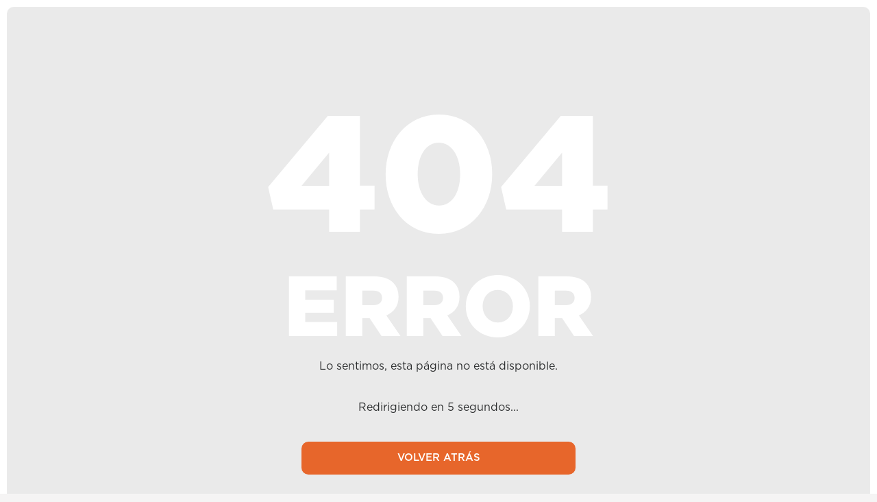

--- FILE ---
content_type: text/html; charset=utf-8
request_url: https://bodytechperu.com/blog/fitness/como-nadar-en-tierra-firme-entrenamiento-con-banda-315/%7B%7BblogAd.url%7D%7D
body_size: 3624
content:
<!DOCTYPE html><html lang="es"><head><meta charSet="utf-8"/><meta name="viewport" content="width=device-width, initial-scale=1"/><link rel="preload" href="/_next/static/media/059b06d7a96a8c05-s.p.otf" as="font" crossorigin="" type="font/otf"/><link rel="preload" href="/_next/static/media/22a46729c8154c21-s.p.otf" as="font" crossorigin="" type="font/otf"/><link rel="preload" href="/_next/static/media/29b407c5842b0c3c-s.p.otf" as="font" crossorigin="" type="font/otf"/><link rel="preload" href="/_next/static/media/3f6032bb78dbc41f-s.p.otf" as="font" crossorigin="" type="font/otf"/><link rel="preload" href="/_next/static/media/4195c67f3b78326d-s.p.otf" as="font" crossorigin="" type="font/otf"/><link rel="preload" href="/_next/static/media/4cc872d4fc37757b-s.p.otf" as="font" crossorigin="" type="font/otf"/><link rel="preload" href="/_next/static/media/6fbdf55fdedb0a32-s.p.otf" as="font" crossorigin="" type="font/otf"/><link rel="preload" href="/_next/static/media/70b5ffd5ded6c41f-s.p.otf" as="font" crossorigin="" type="font/otf"/><link rel="preload" href="/_next/static/media/7915e23d65564710-s.p.otf" as="font" crossorigin="" type="font/otf"/><link rel="preload" href="/_next/static/media/949d07573ccd69ee-s.p.otf" as="font" crossorigin="" type="font/otf"/><link rel="preload" href="/_next/static/media/9952707a20968f21-s.p.otf" as="font" crossorigin="" type="font/otf"/><link rel="preload" href="/_next/static/media/a47d0bbd1b08c1d6-s.p.otf" as="font" crossorigin="" type="font/otf"/><link rel="preload" href="/_next/static/media/acdf3a2bcbd1af82-s.p.otf" as="font" crossorigin="" type="font/otf"/><link rel="preload" href="/_next/static/media/dc50c775409cdfd8-s.p.otf" as="font" crossorigin="" type="font/otf"/><link rel="preload" href="/_next/static/media/e69cf4c95d3a0af5-s.p.otf" as="font" crossorigin="" type="font/otf"/><link rel="preload" href="/_next/static/media/fec223e70263f387-s.p.otf" as="font" crossorigin="" type="font/otf"/><link rel="stylesheet" href="/_next/static/css/764a07c4203030a9.css" data-precedence="next"/><link rel="preload" as="script" fetchPriority="low" href="/_next/static/chunks/webpack-302f8b2353c4bb31.js"/><script src="/_next/static/chunks/fd9d1056-05f36912dce5ae43.js" async=""></script><script src="/_next/static/chunks/8069-f1f0496bbcc1ba5d.js" async=""></script><script src="/_next/static/chunks/main-app-0795ba211d991fb2.js" async=""></script><script src="/_next/static/chunks/5223-99ec773f8b30653c.js" async=""></script><script src="/_next/static/chunks/2219-a59983f591136561.js" async=""></script><script src="/_next/static/chunks/7644-03d8985021abb436.js" async=""></script><script src="/_next/static/chunks/3816-e15f390da8cec05d.js" async=""></script><script src="/_next/static/chunks/3341-364be3310ef39c9e.js" async=""></script><script src="/_next/static/chunks/8701-8f5375334a629bb3.js" async=""></script><script src="/_next/static/chunks/6881-279c04dca01b4b59.js" async=""></script><script src="/_next/static/chunks/831-c416c435cae2d57c.js" async=""></script><script src="/_next/static/chunks/2590-e70fe7b74aa8927b.js" async=""></script><script src="/_next/static/chunks/8208-3abe8bf4fb51dfa7.js" async=""></script><script src="/_next/static/chunks/app/layout-ac2c338f57888006.js" async=""></script><script src="/_next/static/chunks/70e0d97a-ecc9b81e8cecd8d4.js" async=""></script><script src="/_next/static/chunks/54a60aa6-94963993ef08258f.js" async=""></script><script src="/_next/static/chunks/715-2539e3a3af78cf07.js" async=""></script><script src="/_next/static/chunks/5156-d38601c22a090b3f.js" async=""></script><script src="/_next/static/chunks/2808-93eee60e1e703877.js" async=""></script><script src="/_next/static/chunks/3104-7428eb51d96075d5.js" async=""></script><script src="/_next/static/chunks/5644-b99c23ceefbf7235.js" async=""></script><script src="/_next/static/chunks/4575-1571ee367cc25bfe.js" async=""></script><script src="/_next/static/chunks/2508-c5255ee7747d96c2.js" async=""></script><script src="/_next/static/chunks/2849-c3363719c79ff83a.js" async=""></script><script src="/_next/static/chunks/386-84b259cadc47c307.js" async=""></script><script src="/_next/static/chunks/6251-bc5b6c10e4ef3611.js" async=""></script><script src="/_next/static/chunks/8394-da0e5e5a62f23163.js" async=""></script><script src="/_next/static/chunks/556-1a0d8703a3f4e8c1.js" async=""></script><script src="/_next/static/chunks/app/error-0c3895d4065d6351.js" async=""></script><script src="/_next/static/chunks/app/not-found-0c505b8842bd3901.js" async=""></script><link rel="preload" href="https://www.googletagmanager.com/gtag/js?id=UA-54919237-8" as="script"/><title>Inicio | BodyTech: El mejor gimnasio de Perú</title><meta name="description" content="BodyTech: El mejor gimnasio de Perú"/><meta name="google-site-verification" content="CiC0sTFFHiw6RsNLjLGpzw7pr6Y3vjPHyA_FsX3sOts"/><meta property="og:title" content="Inicio | BodyTech: El mejor gimnasio de Perú"/><meta property="og:description" content="BodyTech: El mejor gimnasio de Perú"/><meta property="og:url" content="https://newbtperu.mybt.com.co"/><meta property="og:site_name" content="BodyTech"/><meta property="og:type" content="website"/><meta name="twitter:card" content="summary"/><meta name="twitter:title" content="Inicio | BodyTech: El mejor gimnasio de Perú"/><meta name="twitter:description" content="BodyTech: El mejor gimnasio de Perú"/><meta name="next-size-adjust"/><style data-emotion="css 414vt1">.css-414vt1{text-wrap:pretty;font-family:"Roboto","Helvetica","Arial",sans-serif;font-size:14px;font-weight:400;}.css-414vt1 *{font:inherit;}.css-414vt1 ul{padding-left:14px;}.css-414vt1 ol{padding-left:24px;}.css-414vt1 b,.css-414vt1 strong{font-weight:350;}.css-414vt1 p{font-family:"Roboto","Helvetica","Arial",sans-serif;font-weight:400;font-size:0.875rem;line-height:1.43;letter-spacing:0.01071em;}.css-414vt1 a{color:#1976d2;-webkit-text-decoration:none;text-decoration:none;}.css-414vt1 h1{font-family:"Roboto","Helvetica","Arial",sans-serif;font-weight:300;font-size:6rem;line-height:1.167;letter-spacing:-0.01562em;}.css-414vt1 h2{font-family:"Roboto","Helvetica","Arial",sans-serif;font-weight:300;font-size:3.75rem;line-height:1.2;letter-spacing:-0.00833em;}.css-414vt1 h3{font-family:"Roboto","Helvetica","Arial",sans-serif;font-weight:400;font-size:3rem;line-height:1.167;letter-spacing:0em;}.css-414vt1 h4{font-family:"Roboto","Helvetica","Arial",sans-serif;font-weight:400;font-size:2.125rem;line-height:1.235;letter-spacing:0.00735em;}.css-414vt1 h5{font-family:"Roboto","Helvetica","Arial",sans-serif;font-weight:400;font-size:1.5rem;line-height:1.334;letter-spacing:0em;}.css-414vt1 h6{font-family:"Roboto","Helvetica","Arial",sans-serif;font-weight:500;font-size:1.25rem;line-height:1.6;letter-spacing:0.0075em;}</style><script src="/_next/static/chunks/polyfills-c67a75d1b6f99dc8.js" noModule=""></script></head><body class="__className_c3a8d0"><style data-emotion="css 414vt1">.css-414vt1{text-wrap:pretty;font-family:"Roboto","Helvetica","Arial",sans-serif;font-size:14px;font-weight:400;}.css-414vt1 *{font:inherit;}.css-414vt1 ul{padding-left:14px;}.css-414vt1 ol{padding-left:24px;}.css-414vt1 b,.css-414vt1 strong{font-weight:350;}.css-414vt1 p{font-family:"Roboto","Helvetica","Arial",sans-serif;font-weight:400;font-size:0.875rem;line-height:1.43;letter-spacing:0.01071em;}.css-414vt1 a{color:#1976d2;-webkit-text-decoration:none;text-decoration:none;}.css-414vt1 h1{font-family:"Roboto","Helvetica","Arial",sans-serif;font-weight:300;font-size:6rem;line-height:1.167;letter-spacing:-0.01562em;}.css-414vt1 h2{font-family:"Roboto","Helvetica","Arial",sans-serif;font-weight:300;font-size:3.75rem;line-height:1.2;letter-spacing:-0.00833em;}.css-414vt1 h3{font-family:"Roboto","Helvetica","Arial",sans-serif;font-weight:400;font-size:3rem;line-height:1.167;letter-spacing:0em;}.css-414vt1 h4{font-family:"Roboto","Helvetica","Arial",sans-serif;font-weight:400;font-size:2.125rem;line-height:1.235;letter-spacing:0.00735em;}.css-414vt1 h5{font-family:"Roboto","Helvetica","Arial",sans-serif;font-weight:400;font-size:1.5rem;line-height:1.334;letter-spacing:0em;}.css-414vt1 h6{font-family:"Roboto","Helvetica","Arial",sans-serif;font-weight:500;font-size:1.25rem;line-height:1.6;letter-spacing:0.0075em;}</style><noscript><iframe src="https://www.googletagmanager.com/ns.html?id=GTM-M2H8LXC" height="0" width="0" style="display:none;visibility:hidden"></iframe></noscript><script src="/_next/static/chunks/webpack-302f8b2353c4bb31.js" async=""></script><script>(self.__next_f=self.__next_f||[]).push([0]);self.__next_f.push([2,null])</script><script>self.__next_f.push([1,"1:HL[\"/_next/static/media/059b06d7a96a8c05-s.p.otf\",\"font\",{\"crossOrigin\":\"\",\"type\":\"font/otf\"}]\n2:HL[\"/_next/static/media/22a46729c8154c21-s.p.otf\",\"font\",{\"crossOrigin\":\"\",\"type\":\"font/otf\"}]\n3:HL[\"/_next/static/media/29b407c5842b0c3c-s.p.otf\",\"font\",{\"crossOrigin\":\"\",\"type\":\"font/otf\"}]\n4:HL[\"/_next/static/media/3f6032bb78dbc41f-s.p.otf\",\"font\",{\"crossOrigin\":\"\",\"type\":\"font/otf\"}]\n5:HL[\"/_next/static/media/4195c67f3b78326d-s.p.otf\",\"font\",{\"crossOrigin\":\"\",\"type\":\"font/otf\"}]\n6:HL[\"/_next/static/media/4"])</script><script>self.__next_f.push([1,"cc872d4fc37757b-s.p.otf\",\"font\",{\"crossOrigin\":\"\",\"type\":\"font/otf\"}]\n7:HL[\"/_next/static/media/6fbdf55fdedb0a32-s.p.otf\",\"font\",{\"crossOrigin\":\"\",\"type\":\"font/otf\"}]\n8:HL[\"/_next/static/media/70b5ffd5ded6c41f-s.p.otf\",\"font\",{\"crossOrigin\":\"\",\"type\":\"font/otf\"}]\n9:HL[\"/_next/static/media/7915e23d65564710-s.p.otf\",\"font\",{\"crossOrigin\":\"\",\"type\":\"font/otf\"}]\na:HL[\"/_next/static/media/949d07573ccd69ee-s.p.otf\",\"font\",{\"crossOrigin\":\"\",\"type\":\"font/otf\"}]\nb:HL[\"/_next/static/media/9952707a20968f21-s.p.otf\",\"f"])</script><script>self.__next_f.push([1,"ont\",{\"crossOrigin\":\"\",\"type\":\"font/otf\"}]\nc:HL[\"/_next/static/media/a47d0bbd1b08c1d6-s.p.otf\",\"font\",{\"crossOrigin\":\"\",\"type\":\"font/otf\"}]\nd:HL[\"/_next/static/media/acdf3a2bcbd1af82-s.p.otf\",\"font\",{\"crossOrigin\":\"\",\"type\":\"font/otf\"}]\ne:HL[\"/_next/static/media/dc50c775409cdfd8-s.p.otf\",\"font\",{\"crossOrigin\":\"\",\"type\":\"font/otf\"}]\nf:HL[\"/_next/static/media/e69cf4c95d3a0af5-s.p.otf\",\"font\",{\"crossOrigin\":\"\",\"type\":\"font/otf\"}]\n10:HL[\"/_next/static/media/fec223e70263f387-s.p.otf\",\"font\",{\"crossOrigin\":\"\",\"ty"])</script><script>self.__next_f.push([1,"pe\":\"font/otf\"}]\n11:HL[\"/_next/static/css/764a07c4203030a9.css\",\"style\"]\n0:\"$L12\"\n"])</script><script>self.__next_f.push([1,"13:I[47690,[],\"\"]\n"])</script><script>self.__next_f.push([1,"16:I[47798,[\"5223\",\"static/chunks/5223-99ec773f8b30653c.js\",\"2219\",\"static/chunks/2219-a59983f591136561.js\",\"7644\",\"static/chunks/7644-03d8985021abb436.js\",\"3816\",\"static/chunks/3816-e15f390da8cec05d.js\",\"3341\",\"static/chunks/3341-364be3310ef39c9e.js\",\"8701\",\"static/chunks/8701-8f5375334a629bb3.js\",\"6881\",\"static/chunks/6881-279c04dca01b4b59.js\",\"831\",\"static/chunks/831-c416c435cae2d57c.js\",\"2590\",\"static/chunks/2590-e70fe7b74aa8927b.js\",\"8208\",\"static/chunks/8208-3abe8bf4fb51dfa7.js\",\"3185\",\"static/chunks/app/layout-ac2c338f57888006.js\"],\"\"]\n"])</script><script>self.__next_f.push([1,"17:I[85935,[\"5223\",\"static/chunks/5223-99ec773f8b30653c.js\",\"2219\",\"static/chunks/2219-a59983f591136561.js\",\"7644\",\"static/chunks/7644-03d8985021abb436.js\",\"3816\",\"static/chunks/3816-e15f390da8cec05d.js\",\"3341\",\"static/chunks/3341-364be3310ef39c9e.js\",\"8701\",\"static/chunks/8701-8f5375334a629bb3.js\",\"6881\",\"static/chunks/6881-279c04dca01b4b59.js\",\"831\",\"static/chunks/831-c416c435cae2d57c.js\",\"2590\",\"static/chunks/2590-e70fe7b74aa8927b.js\",\"8208\",\"static/chunks/8208-3abe8bf4fb51dfa7.js\",\"3185\",\"static/chunks/app/layout-ac2c338f57888006.js\"],\"\"]\n"])</script><script>self.__next_f.push([1,"18:I[53378,[\"5223\",\"static/chunks/5223-99ec773f8b30653c.js\",\"2219\",\"static/chunks/2219-a59983f591136561.js\",\"7644\",\"static/chunks/7644-03d8985021abb436.js\",\"3816\",\"static/chunks/3816-e15f390da8cec05d.js\",\"3341\",\"static/chunks/3341-364be3310ef39c9e.js\",\"8701\",\"static/chunks/8701-8f5375334a629bb3.js\",\"6881\",\"static/chunks/6881-279c04dca01b4b59.js\",\"831\",\"static/chunks/831-c416c435cae2d57c.js\",\"2590\",\"static/chunks/2590-e70fe7b74aa8927b.js\",\"8208\",\"static/chunks/8208-3abe8bf4fb51dfa7.js\",\"3185\",\"static/chunks/app/layout-ac2c338f57888006.js\"],\"\"]\n"])</script><script>self.__next_f.push([1,"19:I[14288,[\"5223\",\"static/chunks/5223-99ec773f8b30653c.js\",\"2219\",\"static/chunks/2219-a59983f591136561.js\",\"7644\",\"static/chunks/7644-03d8985021abb436.js\",\"3816\",\"static/chunks/3816-e15f390da8cec05d.js\",\"3341\",\"static/chunks/3341-364be3310ef39c9e.js\",\"8701\",\"static/chunks/8701-8f5375334a629bb3.js\",\"6881\",\"static/chunks/6881-279c04dca01b4b59.js\",\"831\",\"static/chunks/831-c416c435cae2d57c.js\",\"2590\",\"static/chunks/2590-e70fe7b74aa8927b.js\",\"8208\",\"static/chunks/8208-3abe8bf4fb51dfa7.js\",\"3185\",\"static/chunks/app/layout-ac2c338f57888006.js\"],\"\"]\n"])</script><script>self.__next_f.push([1,"1a:I[96910,[\"5223\",\"static/chunks/5223-99ec773f8b30653c.js\",\"2219\",\"static/chunks/2219-a59983f591136561.js\",\"7644\",\"static/chunks/7644-03d8985021abb436.js\",\"3816\",\"static/chunks/3816-e15f390da8cec05d.js\",\"3341\",\"static/chunks/3341-364be3310ef39c9e.js\",\"8701\",\"static/chunks/8701-8f5375334a629bb3.js\",\"6881\",\"static/chunks/6881-279c04dca01b4b59.js\",\"831\",\"static/chunks/831-c416c435cae2d57c.js\",\"2590\",\"static/chunks/2590-e70fe7b74aa8927b.js\",\"8208\",\"static/chunks/8208-3abe8bf4fb51dfa7.js\",\"3185\",\"static/chunks/app/layout-ac2c338f57888006.js\"],\"ErrorBoundary\"]\n"])</script><script>self.__next_f.push([1,"1b:I[5613,[],\"\"]\n"])</script><script>self.__next_f.push([1,"1c:I[32067,[\"3572\",\"static/chunks/70e0d97a-ecc9b81e8cecd8d4.js\",\"7902\",\"static/chunks/54a60aa6-94963993ef08258f.js\",\"5223\",\"static/chunks/5223-99ec773f8b30653c.js\",\"2219\",\"static/chunks/2219-a59983f591136561.js\",\"715\",\"static/chunks/715-2539e3a3af78cf07.js\",\"7644\",\"static/chunks/7644-03d8985021abb436.js\",\"5156\",\"static/chunks/5156-d38601c22a090b3f.js\",\"2808\",\"static/chunks/2808-93eee60e1e703877.js\",\"3104\",\"static/chunks/3104-7428eb51d96075d5.js\",\"5644\",\"static/chunks/5644-b99c23ceefbf7235.js\",\"3816\",\"static/chunks/3816-e15f390da8cec05d.js\",\"4575\",\"static/chunks/4575-1571ee367cc25bfe.js\",\"2508\",\"static/chunks/2508-c5255ee7747d96c2.js\",\"2849\",\"static/chunks/2849-c3363719c79ff83a.js\",\"386\",\"static/chunks/386-84b259cadc47c307.js\",\"6251\",\"static/chunks/6251-bc5b6c10e4ef3611.js\",\"8394\",\"static/chunks/8394-da0e5e5a62f23163.js\",\"6881\",\"static/chunks/6881-279c04dca01b4b59.js\",\"831\",\"static/chunks/831-c416c435cae2d57c.js\",\"2590\",\"static/chunks/2590-e70fe7b74aa8927b.js\",\"556\",\"static/chunks/556-1a0d8703a3f4e8c1.js\",\"7601\",\"static/chunks/app/error-0c3895d4065d6351.js\"],\"\"]\n"])</script><script>self.__next_f.push([1,"1d:I[31778,[],\"\"]\n1e:I[4587,[\"5223\",\"static/chunks/5223-99ec773f8b30653c.js\",\"2219\",\"static/chunks/2219-a59983f591136561.js\",\"2849\",\"static/chunks/2849-c3363719c79ff83a.js\",\"9160\",\"static/chunks/app/not-found-0c505b8842bd3901.js\"],\"NotFound\"]\n20:I[48955,[],\"\"]\n21:[]\n"])</script><script>self.__next_f.push([1,"12:[[[\"$\",\"link\",\"0\",{\"rel\":\"stylesheet\",\"href\":\"/_next/static/css/764a07c4203030a9.css\",\"precedence\":\"next\",\"crossOrigin\":\"$undefined\"}]],[\"$\",\"$L13\",null,{\"buildId\":\"HVkcjMQ8Wk74_c4LmpERN\",\"assetPrefix\":\"\",\"initialCanonicalUrl\":\"/\",\"initialTree\":[\"\",{\"children\":[\"__PAGE__?{\\\"viewport\\\":\\\"desktop\\\",\\\"ua\\\":\\\"ELB-HealthChecker/2.0\\\",\\\"userIP\\\":\\\"::ffff:172.31.2.14\\\"}\",{}]},\"$undefined\",\"$undefined\",true],\"initialSeedData\":[\"\",{\"children\":[\"__PAGE__\",{},[\"$L14\",\"$L15\",null]]},[null,[\"$\",\"html\",null,{\"lang\":\"es\",\"children\":[[\"$\",\"head\",null,{\"children\":[\"$\",\"$L16\",null,{\"htmlString\":\"\\n    (function (w, d, s, l, i) {\\n      w[l] = w[l] || [];\\n      w[l].push({ \\\"gtm.start\\\": new Date().getTime(), event: \\\"gtm.js\\\" });\\n      var f = d.getElementsByTagName(s)[0],\\n        j = d.createElement(s),\\n        dl = l != \\\"dataLayer\\\" ? \\\"\u0026l=\\\" + l : \\\"\\\";\\n      j.async = true;\\n      j.src = \\\"https://www.googletagmanager.com/gtm.js?id=\\\" + i + dl;\\n      f.parentNode.insertBefore(j, f);\\n    })(window, document, \\\"script\\\", \\\"dataLayer\\\", \\\"GTM-M2H8LXC\\\");\\n  \",\"component\":\"$17\",\"strategy\":\"afterInteractive\"}]}],[\"$\",\"body\",null,{\"className\":\"__className_c3a8d0\",\"children\":[[\"$\",\"$L18\",null,{\"children\":[[\"$\",\"$L19\",null,{\"styles\":{\"@keyframes mui-auto-fill\":{\"from\":{\"display\":\"block\"}},\"@keyframes mui-auto-fill-cancel\":{\"from\":{\"display\":\"block\"}}}}],[\"$\",\"$L1a\",null,{\"fallback\":null,\"children\":[\"$\",\"main\",null,{\"children\":[\"$\",\"$L1b\",null,{\"parallelRouterKey\":\"children\",\"segmentPath\":[\"children\"],\"loading\":\"$undefined\",\"loadingStyles\":\"$undefined\",\"loadingScripts\":\"$undefined\",\"hasLoading\":false,\"error\":\"$1c\",\"errorStyles\":[],\"errorScripts\":[],\"template\":[\"$\",\"$L1d\",null,{}],\"templateStyles\":\"$undefined\",\"templateScripts\":\"$undefined\",\"notFound\":[\"$\",\"$L1e\",null,{}],\"notFoundStyles\":[],\"styles\":null}]}]}]]}],[[\"$\",\"$L17\",null,{\"src\":\"https://www.googletagmanager.com/gtag/js?id=UA-54919237-8\",\"strategy\":\"afterInteractive\"}],[\"$\",\"$L16\",null,{\"htmlString\":\"\\n    window.dataLayer = window.dataLayer || [];\\n    function gtag(){dataLayer.push(arguments);}\\n    gtag('js', new Date());\\n    gtag('config', 'UA-54919237-8', { 'transport_type': 'beacon', 'optimize_id': 'GTM-M2H8LXC'});\\n    gtag('config', 'AW-693156354');\\n  \",\"component\":\"$17\",\"strategy\":\"afterInteractive\"}],[\"$\",\"noscript\",null,{\"children\":[\"$\",\"iframe\",null,{\"src\":\"https://www.googletagmanager.com/ns.html?id=GTM-M2H8LXC\",\"height\":\"0\",\"width\":\"0\",\"style\":{\"display\":\"none\",\"visibility\":\"hidden\"}}]}]]]}]]}],null]],\"initialHead\":[false,\"$L1f\"],\"globalErrorComponent\":\"$20\",\"missingSlots\":\"$W21\"}]]\n"])</script><script>self.__next_f.push([1,"1f:[[\"$\",\"meta\",\"0\",{\"name\":\"viewport\",\"content\":\"width=device-width, initial-scale=1\"}],[\"$\",\"meta\",\"1\",{\"charSet\":\"utf-8\"}],[\"$\",\"title\",\"2\",{\"children\":\"Inicio | BodyTech: El mejor gimnasio de Perú\"}],[\"$\",\"meta\",\"3\",{\"name\":\"description\",\"content\":\"BodyTech: El mejor gimnasio de Perú\"}],[\"$\",\"meta\",\"4\",{\"name\":\"google-site-verification\",\"content\":\"CiC0sTFFHiw6RsNLjLGpzw7pr6Y3vjPHyA_FsX3sOts\"}],[\"$\",\"meta\",\"5\",{\"property\":\"og:title\",\"content\":\"Inicio | BodyTech: El mejor gimnasio de Perú\"}],[\"$\",\"meta\",\"6\",{\"property\":\"og:description\",\"content\":\"BodyTech: El mejor gimnasio de Perú\"}],[\"$\",\"meta\",\"7\",{\"property\":\"og:url\",\"content\":\"https://newbtperu.mybt.com.co\"}],[\"$\",\"meta\",\"8\",{\"property\":\"og:site_name\",\"content\":\"BodyTech\"}],[\"$\",\"meta\",\"9\",{\"property\":\"og:type\",\"content\":\"website\"}],[\"$\",\"meta\",\"10\",{\"name\":\"twitter:card\",\"content\":\"summary\"}],[\"$\",\"meta\",\"11\",{\"name\":\"twitter:title\",\"content\":\"Inicio | BodyTech: El mejor gimnasio de Perú\"}],[\"$\",\"meta\",\"12\",{\"name\":\"twitter:description\",\"content\":\"BodyTech: El mejor gimnasio de Perú\"}],[\"$\",\"meta\",\"13\",{\"name\":\"next-size-adjust\"}]]\n"])</script><script>self.__next_f.push([1,"14:null\n"])</script><script>self.__next_f.push([1,"15:\"$L22\"\n22:E{\"digest\":\"NEXT_NOT_FOUND\"}\n"])</script><script>self.__next_f.push([1,""])</script></body></html>

--- FILE ---
content_type: application/javascript; charset=UTF-8
request_url: https://bodytechperu.com/_next/static/chunks/3341-364be3310ef39c9e.js
body_size: 1215
content:
(self.webpackChunk_N_E=self.webpackChunk_N_E||[]).push([[3341],{82947:function(e,a,l){"use strict";l.d(a,{_Y:function(){return t}});let t={components:{MuiBreadcrumbs:{defaultProps:{expandText:"Mostrar ruta"}},MuiTablePagination:{defaultProps:{getItemAriaLabel:e=>"first"===e?"Ir a la primera p\xe1gina":"last"===e?"Ir a la \xfaltima p\xe1gina":"next"===e?"Ir a la p\xe1gina siguiente":"Ir a la p\xe1gina anterior",labelRowsPerPage:"Filas por p\xe1gina:",labelDisplayedRows:e=>{let{from:a,to:l,count:t}=e;return"".concat(a,"–").concat(l," de ").concat(-1!==t?t:"m\xe1s de ".concat(l))}}},MuiRating:{defaultProps:{getLabelText:e=>"".concat(e," Estrella").concat(1!==e?"s":""),emptyLabelText:"Vac\xedo"}},MuiAutocomplete:{defaultProps:{clearText:"Limpiar",closeText:"Cerrar",loadingText:"Cargando…",noOptionsText:"Sin opciones",openText:"Abierto"}},MuiAlert:{defaultProps:{closeText:"Cerrar"}},MuiPagination:{defaultProps:{"aria-label":"Paginador",getItemAriaLabel:(e,a,l)=>"page"===e?"".concat(l?"":"Ir a la ","p\xe1gina ").concat(a):"first"===e?"Ir a la primera p\xe1gina":"last"===e?"Ir a la \xfaltima p\xe1gina":"next"===e?"Ir a la p\xe1gina siguiente":"Ir a la p\xe1gina anterior"}}}}},92877:function(e,a,l){"use strict";l.d(a,{_:function(){return r}});var t=l(59826);let i={hours:"las horas",minutes:"los minutos",seconds:"los segundos",meridiem:"meridiano"},r=(0,t.F)({previousMonth:"\xdaltimo mes",nextMonth:"Pr\xf3ximo mes",openPreviousView:"Abrir la \xfaltima vista",openNextView:"Abrir la siguiente vista",calendarViewSwitchingButtonAriaLabel:e=>"year"===e?"la vista del a\xf1o est\xe1 abierta, cambie a la vista de calendario":"la vista de calendario est\xe1 abierta, cambie a la vista del a\xf1o",start:"Empezar",end:"Terminar",cancelButtonLabel:"Cancelar",clearButtonLabel:"Limpiar",okButtonLabel:"OK",todayButtonLabel:"Hoy",datePickerToolbarTitle:"Seleccionar fecha",dateTimePickerToolbarTitle:"Seleccionar fecha y hora",timePickerToolbarTitle:"Seleccionar hora",dateRangePickerToolbarTitle:"Seleccionar rango de fecha",clockLabelText:(e,a,l)=>"Seleccione ".concat(i[e],". ").concat(null===a?"No hay hora seleccionada":"La hora seleccionada es ".concat(l.format(a,"fullTime"))),hoursClockNumberText:e=>"".concat(e," horas"),minutesClockNumberText:e=>"".concat(e," minutos"),secondsClockNumberText:e=>"".concat(e," segundos"),selectViewText:e=>"Seleccionar ".concat(i[e]),calendarWeekNumberHeaderLabel:"N\xfamero de semana",calendarWeekNumberHeaderText:"#",calendarWeekNumberAriaLabelText:e=>"Semana ".concat(e),calendarWeekNumberText:e=>"".concat(e),openDatePickerDialogue:(e,a)=>null!==e&&a.isValid(e)?"Elige fecha, la fecha elegida es ".concat(a.format(e,"fullDate")):"Elige fecha",openTimePickerDialogue:(e,a)=>null!==e&&a.isValid(e)?"Elige hora, la hora elegida es ".concat(a.format(e,"fullTime")):"Elige hora",fieldClearLabel:"Limpiar valor",timeTableLabel:"elige hora",dateTableLabel:"elige fecha",fieldYearPlaceholder:e=>"A".repeat(e.digitAmount),fieldMonthPlaceholder:e=>"letter"===e.contentType?"MMMM":"MM",fieldDayPlaceholder:()=>"DD",fieldWeekDayPlaceholder:e=>"letter"===e.contentType?"EEEE":"EE",fieldHoursPlaceholder:()=>"hh",fieldMinutesPlaceholder:()=>"mm",fieldSecondsPlaceholder:()=>"ss",fieldMeridiemPlaceholder:()=>"aa"})},49788:function(e){e.exports={style:{fontFamily:"'__Gotham_c3a8d0', '__Gotham_Fallback_c3a8d0'"},className:"__className_c3a8d0",variable:"__variable_c3a8d0"}}}]);

--- FILE ---
content_type: application/javascript; charset=UTF-8
request_url: https://bodytechperu.com/_next/static/chunks/5644-b99c23ceefbf7235.js
body_size: 8627
content:
"use strict";(self.webpackChunk_N_E=self.webpackChunk_N_E||[]).push([[5644],{57797:function(e,t,n){n.d(t,{i:function(){return c}});var r=n(2265),o=n(14255),i=n(16319),l=n(57437);function a(e){let t=[],n=[];return Array.from(e.querySelectorAll('input,select,textarea,a[href],button,[tabindex],audio[controls],video[controls],[contenteditable]:not([contenteditable="false"])')).forEach((e,r)=>{let o=function(e){let t=parseInt(e.getAttribute("tabindex")||"",10);return Number.isNaN(t)?"true"===e.contentEditable||("AUDIO"===e.nodeName||"VIDEO"===e.nodeName||"DETAILS"===e.nodeName)&&null===e.getAttribute("tabindex")?0:e.tabIndex:t}(e);-1===o||e.disabled||"INPUT"===e.tagName&&"hidden"===e.type||function(e){if("INPUT"!==e.tagName||"radio"!==e.type||!e.name)return!1;let t=t=>e.ownerDocument.querySelector('input[type="radio"]'.concat(t)),n=t('[name="'.concat(e.name,'"]:checked'));return n||(n=t('[name="'.concat(e.name,'"]'))),n!==e}(e)||(0===o?t.push(e):n.push({documentOrder:r,tabIndex:o,node:e}))}),n.sort((e,t)=>e.tabIndex===t.tabIndex?e.documentOrder-t.documentOrder:e.tabIndex-t.tabIndex).map(e=>e.node).concat(t)}function u(){return!0}function c(e){let{children:t,disableAutoFocus:n=!1,disableEnforceFocus:c=!1,disableRestoreFocus:s=!1,getTabbable:d=a,isEnabled:f=u,open:m}=e,p=r.useRef(!1),v=r.useRef(null),h=r.useRef(null),Z=r.useRef(null),g=r.useRef(null),y=r.useRef(!1),x=r.useRef(null),b=(0,o.Z)(t.ref,x),E=r.useRef(null);r.useEffect(()=>{m&&x.current&&(y.current=!n)},[n,m]),r.useEffect(()=>{if(!m||!x.current)return;let e=(0,i.Z)(x.current);return!x.current.contains(e.activeElement)&&(x.current.hasAttribute("tabIndex")||x.current.setAttribute("tabIndex","-1"),y.current&&x.current.focus()),()=>{s||(Z.current&&Z.current.focus&&(p.current=!0,Z.current.focus()),Z.current=null)}},[m]),r.useEffect(()=>{if(!m||!x.current)return;let e=(0,i.Z)(x.current),t=t=>{E.current=t,!c&&f()&&"Tab"===t.key&&e.activeElement===x.current&&t.shiftKey&&(p.current=!0,h.current&&h.current.focus())},n=()=>{let t=x.current;if(null===t)return;if(!e.hasFocus()||!f()||p.current){p.current=!1;return}if(t.contains(e.activeElement)||c&&e.activeElement!==v.current&&e.activeElement!==h.current)return;if(e.activeElement!==g.current)g.current=null;else if(null!==g.current)return;if(!y.current)return;let n=[];if((e.activeElement===v.current||e.activeElement===h.current)&&(n=d(x.current)),n.length>0){var r,o;let e=!!((null==(r=E.current)?void 0:r.shiftKey)&&(null==(o=E.current)?void 0:o.key)==="Tab"),t=n[0],i=n[n.length-1];"string"!=typeof t&&"string"!=typeof i&&(e?i.focus():t.focus())}else t.focus()};e.addEventListener("focusin",n),e.addEventListener("keydown",t,!0);let r=setInterval(()=>{e.activeElement&&"BODY"===e.activeElement.tagName&&n()},50);return()=>{clearInterval(r),e.removeEventListener("focusin",n),e.removeEventListener("keydown",t,!0)}},[n,c,s,f,m,d]);let k=e=>{null===Z.current&&(Z.current=e.relatedTarget),y.current=!0};return(0,l.jsxs)(r.Fragment,{children:[(0,l.jsx)("div",{tabIndex:m?0:-1,onFocus:k,ref:v,"data-testid":"sentinelStart"}),r.cloneElement(t,{ref:b,onFocus:e=>{null===Z.current&&(Z.current=e.relatedTarget),y.current=!0,g.current=e.target;let n=t.props.onFocus;n&&n(e)}}),(0,l.jsx)("div",{tabIndex:m?0:-1,onFocus:k,ref:h,"data-testid":"sentinelEnd"})]})}},2280:function(e,t,n){n.d(t,{h:function(){return c}});var r=n(2265),o=n(54887),i=n(14255),l=n(66871),a=n(5250),u=n(57437);let c=r.forwardRef(function(e,t){let{children:n,container:c,disablePortal:s=!1}=e,[d,f]=r.useState(null),m=(0,i.Z)(r.isValidElement(n)?n.ref:null,t);return((0,l.Z)(()=>{!s&&f(("function"==typeof c?c():c)||document.body)},[c,s]),(0,l.Z)(()=>{if(d&&!s)return(0,a.Z)(t,d),()=>{(0,a.Z)(t,null)}},[t,d,s]),s)?r.isValidElement(n)?r.cloneElement(n,{ref:m}):(0,u.jsx)(r.Fragment,{children:n}):(0,u.jsx)(r.Fragment,{children:d?o.createPortal(n,d):d})})},80874:function(e,t,n){n.d(t,{Z:function(){return g}});var r=n(70444),o=n(14749),i=n(2265),l=n(75504),a=n(76860),u=n(58836),c=n(93043),s=n(5826),d=n(28399),f=n(37520);function m(e){return(0,f.ZP)("MuiBackdrop",e)}(0,d.Z)("MuiBackdrop",["root","invisible"]);var p=n(57437);let v=["children","className","component","components","componentsProps","invisible","open","slotProps","slots","TransitionComponent","transitionDuration"],h=e=>{let{classes:t,invisible:n}=e;return(0,a.Z)({root:["root",n&&"invisible"]},m,t)},Z=(0,u.ZP)("div",{name:"MuiBackdrop",slot:"Root",overridesResolver:(e,t)=>{let{ownerState:n}=e;return[t.root,n.invisible&&t.invisible]}})(e=>{let{ownerState:t}=e;return(0,o.Z)({position:"fixed",display:"flex",alignItems:"center",justifyContent:"center",right:0,bottom:0,top:0,left:0,backgroundColor:"rgba(0, 0, 0, 0.5)",WebkitTapHighlightColor:"transparent"},t.invisible&&{backgroundColor:"transparent"})});var g=i.forwardRef(function(e,t){var n,i,a;let u=(0,c.Z)({props:e,name:"MuiBackdrop"}),{children:d,className:f,component:m="div",components:g={},componentsProps:y={},invisible:x=!1,open:b,slotProps:E={},slots:k={},TransitionComponent:S=s.Z,transitionDuration:R}=u,P=(0,r.Z)(u,v),w=(0,o.Z)({},u,{component:m,invisible:x}),C=h(w),N=null!=(n=E.root)?n:y.root;return(0,p.jsx)(S,(0,o.Z)({in:b,timeout:R},P,{children:(0,p.jsx)(Z,(0,o.Z)({"aria-hidden":!0},N,{as:null!=(i=null!=(a=k.root)?a:g.Root)?i:m,className:(0,l.Z)(C.root,f,null==N?void 0:N.className),ownerState:(0,o.Z)({},w,null==N?void 0:N.ownerState),classes:C,ref:t,children:d}))}))})},66910:function(e,t,n){n.d(t,{Z:function(){return A}});var r=n(56093),o=n(70444),i=n(14749),l=n(2265),a=n(75504),u=n(76860),c=n(34686),s=n(95135),d=n(93043),f=n(58836),m=n(28399),p=n(37520);function v(e){return(0,p.ZP)("MuiCircularProgress",e)}(0,m.Z)("MuiCircularProgress",["root","determinate","indeterminate","colorPrimary","colorSecondary","svg","circle","circleDeterminate","circleIndeterminate","circleDisableShrink"]);var h=n(57437);function Z(){let e=(0,r._)(["\n  0% {\n    transform: rotate(0deg);\n  }\n\n  100% {\n    transform: rotate(360deg);\n  }\n"]);return Z=function(){return e},e}function g(){let e=(0,r._)(["\n  0% {\n    stroke-dasharray: 1px, 200px;\n    stroke-dashoffset: 0;\n  }\n\n  50% {\n    stroke-dasharray: 100px, 200px;\n    stroke-dashoffset: -15px;\n  }\n\n  100% {\n    stroke-dasharray: 100px, 200px;\n    stroke-dashoffset: -125px;\n  }\n"]);return g=function(){return e},e}function y(){let e=(0,r._)(["\n      animation: "," 1.4s linear infinite;\n    "]);return y=function(){return e},e}function x(){let e=(0,r._)(["\n      animation: "," 1.4s ease-in-out infinite;\n    "]);return x=function(){return e},e}let b=["className","color","disableShrink","size","style","thickness","value","variant"],E=e=>e,k,S,R,P,w=(0,c.F4)(k||(k=E(Z()))),C=(0,c.F4)(S||(S=E(g()))),N=e=>{let{classes:t,variant:n,color:r,disableShrink:o}=e,i={root:["root",n,"color".concat((0,s.Z)(r))],svg:["svg"],circle:["circle","circle".concat((0,s.Z)(n)),o&&"circleDisableShrink"]};return(0,u.Z)(i,v,t)},I=(0,f.ZP)("span",{name:"MuiCircularProgress",slot:"Root",overridesResolver:(e,t)=>{let{ownerState:n}=e;return[t.root,t[n.variant],t["color".concat((0,s.Z)(n.color))]]}})(e=>{let{ownerState:t,theme:n}=e;return(0,i.Z)({display:"inline-block"},"determinate"===t.variant&&{transition:n.transitions.create("transform")},"inherit"!==t.color&&{color:(n.vars||n).palette[t.color].main})},e=>{let{ownerState:t}=e;return"indeterminate"===t.variant&&(0,c.iv)(R||(R=E(y(),0)),w)}),M=(0,f.ZP)("svg",{name:"MuiCircularProgress",slot:"Svg",overridesResolver:(e,t)=>t.svg})({display:"block"}),T=(0,f.ZP)("circle",{name:"MuiCircularProgress",slot:"Circle",overridesResolver:(e,t)=>{let{ownerState:n}=e;return[t.circle,t["circle".concat((0,s.Z)(n.variant))],n.disableShrink&&t.circleDisableShrink]}})(e=>{let{ownerState:t,theme:n}=e;return(0,i.Z)({stroke:"currentColor"},"determinate"===t.variant&&{transition:n.transitions.create("stroke-dashoffset")},"indeterminate"===t.variant&&{strokeDasharray:"80px, 200px",strokeDashoffset:0})},e=>{let{ownerState:t}=e;return"indeterminate"===t.variant&&!t.disableShrink&&(0,c.iv)(P||(P=E(x(),0)),C)});var A=l.forwardRef(function(e,t){let n=(0,d.Z)({props:e,name:"MuiCircularProgress"}),{className:r,color:l="primary",disableShrink:u=!1,size:c=40,style:s,thickness:f=3.6,value:m=0,variant:p="indeterminate"}=n,v=(0,o.Z)(n,b),Z=(0,i.Z)({},n,{color:l,disableShrink:u,size:c,thickness:f,value:m,variant:p}),g=N(Z),y={},x={},E={};if("determinate"===p){let e=2*Math.PI*((44-f)/2);y.strokeDasharray=e.toFixed(3),E["aria-valuenow"]=Math.round(m),y.strokeDashoffset="".concat(((100-m)/100*e).toFixed(3),"px"),x.transform="rotate(-90deg)"}return(0,h.jsx)(I,(0,i.Z)({className:(0,a.Z)(g.root,r),style:(0,i.Z)({width:c,height:c},x,s),ownerState:Z,ref:t,role:"progressbar"},E,v,{children:(0,h.jsx)(M,{className:g.svg,ownerState:Z,viewBox:"".concat(22," ").concat(22," ").concat(44," ").concat(44),children:(0,h.jsx)(T,{className:g.circle,style:y,ownerState:Z,cx:44,cy:44,r:(44-f)/2,fill:"none",strokeWidth:f})})}))})},5826:function(e,t,n){var r=n(14749),o=n(70444),i=n(2265),l=n(44680),a=n(368),u=n(35985),c=n(43758),s=n(57437);let d=["addEndListener","appear","children","easing","in","onEnter","onEntered","onEntering","onExit","onExited","onExiting","style","timeout","TransitionComponent"],f={entering:{opacity:1},entered:{opacity:1}},m=i.forwardRef(function(e,t){let n=(0,a.Z)(),m={enter:n.transitions.duration.enteringScreen,exit:n.transitions.duration.leavingScreen},{addEndListener:p,appear:v=!0,children:h,easing:Z,in:g,onEnter:y,onEntered:x,onEntering:b,onExit:E,onExited:k,onExiting:S,style:R,timeout:P=m,TransitionComponent:w=l.ZP}=e,C=(0,o.Z)(e,d),N=i.useRef(null),I=(0,c.Z)(N,h.ref,t),M=e=>t=>{if(e){let n=N.current;void 0===t?e(n):e(n,t)}},T=M(b),A=M((e,t)=>{(0,u.n)(e);let r=(0,u.C)({style:R,timeout:P,easing:Z},{mode:"enter"});e.style.webkitTransition=n.transitions.create("opacity",r),e.style.transition=n.transitions.create("opacity",r),y&&y(e,t)}),F=M(x),D=M(S),j=M(e=>{let t=(0,u.C)({style:R,timeout:P,easing:Z},{mode:"exit"});e.style.webkitTransition=n.transitions.create("opacity",t),e.style.transition=n.transitions.create("opacity",t),E&&E(e)}),B=M(k);return(0,s.jsx)(w,(0,r.Z)({appear:v,in:g,nodeRef:N,onEnter:A,onEntered:F,onEntering:T,onExit:j,onExited:B,onExiting:D,addEndListener:e=>{p&&p(N.current,e)},timeout:P},C,{children:(e,t)=>i.cloneElement(h,(0,r.Z)({style:(0,r.Z)({opacity:0,visibility:"exited"!==e||g?void 0:"hidden"},f[e],R,h.props.style),ref:I},t))}))});t.Z=m},41848:function(e,t,n){n.d(t,{Z:function(){return b}});var r=n(70444),o=n(14749),i=n(2265),l=n(75504),a=n(76860),u=n(93043),c=n(58836),s=n(81552),d=n(95135),f=n(22832),m=n(44025),p=n(28399),v=n(37520);function h(e){return(0,v.ZP)("MuiFormControl",e)}(0,p.Z)("MuiFormControl",["root","marginNone","marginNormal","marginDense","fullWidth","disabled"]);var Z=n(57437);let g=["children","className","color","component","disabled","error","focused","fullWidth","hiddenLabel","margin","required","size","variant"],y=e=>{let{classes:t,margin:n,fullWidth:r}=e,o={root:["root","none"!==n&&"margin".concat((0,d.Z)(n)),r&&"fullWidth"]};return(0,a.Z)(o,h,t)},x=(0,c.ZP)("div",{name:"MuiFormControl",slot:"Root",overridesResolver:(e,t)=>{let{ownerState:n}=e;return(0,o.Z)({},t.root,t["margin".concat((0,d.Z)(n.margin))],n.fullWidth&&t.fullWidth)}})(e=>{let{ownerState:t}=e;return(0,o.Z)({display:"inline-flex",flexDirection:"column",position:"relative",minWidth:0,padding:0,margin:0,border:0,verticalAlign:"top"},"normal"===t.margin&&{marginTop:16,marginBottom:8},"dense"===t.margin&&{marginTop:8,marginBottom:4},t.fullWidth&&{width:"100%"})});var b=i.forwardRef(function(e,t){let n;let a=(0,u.Z)({props:e,name:"MuiFormControl"}),{children:c,className:d,color:p="primary",component:v="div",disabled:h=!1,error:b=!1,focused:E,fullWidth:k=!1,hiddenLabel:S=!1,margin:R="none",required:P=!1,size:w="medium",variant:C="outlined"}=a,N=(0,r.Z)(a,g),I=(0,o.Z)({},a,{color:p,component:v,disabled:h,error:b,fullWidth:k,hiddenLabel:S,margin:R,required:P,size:w,variant:C}),M=y(I),[T,A]=i.useState(()=>{let e=!1;return c&&i.Children.forEach(c,t=>{if(!(0,f.Z)(t,["Input","Select"]))return;let n=(0,f.Z)(t,["Select"])?t.props.input:t;n&&(0,s.B7)(n.props)&&(e=!0)}),e}),[F,D]=i.useState(()=>{let e=!1;return c&&i.Children.forEach(c,t=>{(0,f.Z)(t,["Input","Select"])&&((0,s.vd)(t.props,!0)||(0,s.vd)(t.props.inputProps,!0))&&(e=!0)}),e}),[j,B]=i.useState(!1);h&&j&&B(!1);let O=void 0===E||h?j:E,L=i.useMemo(()=>({adornedStart:T,setAdornedStart:A,color:p,disabled:h,error:b,filled:F,focused:O,fullWidth:k,hiddenLabel:S,size:w,onBlur:()=>{B(!1)},onEmpty:()=>{D(!1)},onFilled:()=>{D(!0)},onFocus:()=>{B(!0)},registerEffect:n,required:P,variant:C}),[T,p,h,b,F,O,k,S,n,P,w,C]);return(0,Z.jsx)(m.Z.Provider,{value:L,children:(0,Z.jsx)(x,(0,o.Z)({as:v,ownerState:I,className:(0,l.Z)(M.root,d),ref:t},N,{children:c}))})})},44025:function(e,t,n){let r=n(2265).createContext(void 0);t.Z=r},57542:function(e,t,n){n.d(t,{Z:function(){return r}});function r(e){let{props:t,states:n,muiFormControl:r}=e;return n.reduce((e,n)=>(e[n]=t[n],r&&void 0===t[n]&&(e[n]=r[n]),e),{})}},27314:function(e,t,n){n.d(t,{Z:function(){return i}});var r=n(2265),o=n(44025);function i(){return r.useContext(o.Z)}},81552:function(e,t,n){function r(e){return null!=e&&!(Array.isArray(e)&&0===e.length)}function o(e){let t=arguments.length>1&&void 0!==arguments[1]&&arguments[1];return e&&(r(e.value)&&""!==e.value||t&&r(e.defaultValue)&&""!==e.defaultValue)}function i(e){return e.startAdornment}n.d(t,{B7:function(){return i},vd:function(){return o}})},15968:function(e,t,n){n.d(t,{Z:function(){return D}});var r=n(70444),o=n(14749),i=n(2265),l=n(75504),a=n(11984),u=n(14255),c=n(16319),s=n(87606),d=n(64093),f=n(68508),m=n(6682),p=n(54249);function v(e,t){t?e.setAttribute("aria-hidden","true"):e.removeAttribute("aria-hidden")}function h(e){return parseInt((0,m.Z)(e).getComputedStyle(e).paddingRight,10)||0}function Z(e,t,n,r,o){let i=[t,n,...r];[].forEach.call(e.children,e=>{let t=-1===i.indexOf(e),n=!function(e){let t=-1!==["TEMPLATE","SCRIPT","STYLE","LINK","MAP","META","NOSCRIPT","PICTURE","COL","COLGROUP","PARAM","SLOT","SOURCE","TRACK"].indexOf(e.tagName),n="INPUT"===e.tagName&&"hidden"===e.getAttribute("type");return t||n}(e);t&&n&&v(e,o)})}function g(e,t){let n=-1;return e.some((e,r)=>!!t(e)&&(n=r,!0)),n}class y{add(e,t){let n=this.modals.indexOf(e);if(-1!==n)return n;n=this.modals.length,this.modals.push(e),e.modalRef&&v(e.modalRef,!1);let r=function(e){let t=[];return[].forEach.call(e.children,e=>{"true"===e.getAttribute("aria-hidden")&&t.push(e)}),t}(t);Z(t,e.mount,e.modalRef,r,!0);let o=g(this.containers,e=>e.container===t);return -1!==o?this.containers[o].modals.push(e):this.containers.push({modals:[e],container:t,restore:null,hiddenSiblings:r}),n}mount(e,t){let n=g(this.containers,t=>-1!==t.modals.indexOf(e)),r=this.containers[n];r.restore||(r.restore=function(e,t){let n=[],r=e.container;if(!t.disableScrollLock){let e;if(function(e){let t=(0,c.Z)(e);return t.body===e?(0,m.Z)(e).innerWidth>t.documentElement.clientWidth:e.scrollHeight>e.clientHeight}(r)){let e=(0,p.Z)((0,c.Z)(r));n.push({value:r.style.paddingRight,property:"padding-right",el:r}),r.style.paddingRight="".concat(h(r)+e,"px");let t=(0,c.Z)(r).querySelectorAll(".mui-fixed");[].forEach.call(t,t=>{n.push({value:t.style.paddingRight,property:"padding-right",el:t}),t.style.paddingRight="".concat(h(t)+e,"px")})}if(r.parentNode instanceof DocumentFragment)e=(0,c.Z)(r).body;else{let t=r.parentElement,n=(0,m.Z)(r);e=(null==t?void 0:t.nodeName)==="HTML"&&"scroll"===n.getComputedStyle(t).overflowY?t:r}n.push({value:e.style.overflow,property:"overflow",el:e},{value:e.style.overflowX,property:"overflow-x",el:e},{value:e.style.overflowY,property:"overflow-y",el:e}),e.style.overflow="hidden"}return()=>{n.forEach(e=>{let{value:t,el:n,property:r}=e;t?n.style.setProperty(r,t):n.style.removeProperty(r)})}}(r,t))}remove(e){let t=!(arguments.length>1)||void 0===arguments[1]||arguments[1],n=this.modals.indexOf(e);if(-1===n)return n;let r=g(this.containers,t=>-1!==t.modals.indexOf(e)),o=this.containers[r];if(o.modals.splice(o.modals.indexOf(e),1),this.modals.splice(n,1),0===o.modals.length)o.restore&&o.restore(),e.modalRef&&v(e.modalRef,t),Z(o.container,e.mount,e.modalRef,o.hiddenSiblings,!1),this.containers.splice(r,1);else{let e=o.modals[o.modals.length-1];e.modalRef&&v(e.modalRef,!1)}return n}isTopModal(e){return this.modals.length>0&&this.modals[this.modals.length-1]===e}constructor(){this.containers=void 0,this.modals=void 0,this.modals=[],this.containers=[]}}let x=new y;var b=n(76860),E=n(57797),k=n(2280),S=n(58836),R=n(93043),P=n(80874),w=n(28399),C=n(37520);function N(e){return(0,C.ZP)("MuiModal",e)}(0,w.Z)("MuiModal",["root","hidden","backdrop"]);var I=n(57437);let M=["BackdropComponent","BackdropProps","classes","className","closeAfterTransition","children","container","component","components","componentsProps","disableAutoFocus","disableEnforceFocus","disableEscapeKeyDown","disablePortal","disableRestoreFocus","disableScrollLock","hideBackdrop","keepMounted","onBackdropClick","onClose","onTransitionEnter","onTransitionExited","open","slotProps","slots","theme"],T=e=>{let{open:t,exited:n,classes:r}=e;return(0,b.Z)({root:["root",!t&&n&&"hidden"],backdrop:["backdrop"]},N,r)},A=(0,S.ZP)("div",{name:"MuiModal",slot:"Root",overridesResolver:(e,t)=>{let{ownerState:n}=e;return[t.root,!n.open&&n.exited&&t.hidden]}})(e=>{let{theme:t,ownerState:n}=e;return(0,o.Z)({position:"fixed",zIndex:(t.vars||t).zIndex.modal,right:0,bottom:0,top:0,left:0},!n.open&&n.exited&&{visibility:"hidden"})}),F=(0,S.ZP)(P.Z,{name:"MuiModal",slot:"Backdrop",overridesResolver:(e,t)=>t.backdrop})({zIndex:-1});var D=i.forwardRef(function(e,t){var n,m,p,h,Z,g;let y=(0,R.Z)({name:"MuiModal",props:e}),{BackdropComponent:b=F,BackdropProps:S,className:P,closeAfterTransition:w=!1,children:C,container:N,component:D,components:j={},componentsProps:B={},disableAutoFocus:O=!1,disableEnforceFocus:L=!1,disableEscapeKeyDown:z=!1,disablePortal:W=!1,disableRestoreFocus:_=!1,disableScrollLock:V=!1,hideBackdrop:K=!1,keepMounted:U=!1,onBackdropClick:q,open:H,slotProps:Y,slots:G}=y,X=(0,r.Z)(y,M),J=(0,o.Z)({},y,{closeAfterTransition:w,disableAutoFocus:O,disableEnforceFocus:L,disableEscapeKeyDown:z,disablePortal:W,disableRestoreFocus:_,disableScrollLock:V,hideBackdrop:K,keepMounted:U}),{getRootProps:Q,getBackdropProps:$,getTransitionProps:ee,portalRef:et,isTopModal:en,exited:er,hasTransition:eo}=function(e){let{container:t,disableEscapeKeyDown:n=!1,disableScrollLock:r=!1,manager:l=x,closeAfterTransition:a=!1,onTransitionEnter:m,onTransitionExited:p,children:h,onClose:Z,open:g,rootRef:y}=e,b=i.useRef({}),E=i.useRef(null),k=i.useRef(null),S=(0,u.Z)(k,y),[R,P]=i.useState(!g),w=!!h&&h.props.hasOwnProperty("in"),C=!0;("false"===e["aria-hidden"]||!1===e["aria-hidden"])&&(C=!1);let N=()=>(0,c.Z)(E.current),I=()=>(b.current.modalRef=k.current,b.current.mount=E.current,b.current),M=()=>{l.mount(I(),{disableScrollLock:r}),k.current&&(k.current.scrollTop=0)},T=(0,s.Z)(()=>{let e=("function"==typeof t?t():t)||N().body;l.add(I(),e),k.current&&M()}),A=i.useCallback(()=>l.isTopModal(I()),[l]),F=(0,s.Z)(e=>{E.current=e,e&&(g&&A()?M():k.current&&v(k.current,C))}),D=i.useCallback(()=>{l.remove(I(),C)},[C,l]);i.useEffect(()=>()=>{D()},[D]),i.useEffect(()=>{g?T():w&&a||D()},[g,D,w,a,T]);let j=e=>t=>{var r;null==(r=e.onKeyDown)||r.call(e,t),"Escape"===t.key&&229!==t.which&&A()&&!n&&(t.stopPropagation(),Z&&Z(t,"escapeKeyDown"))},B=e=>t=>{var n;null==(n=e.onClick)||n.call(e,t),t.target===t.currentTarget&&Z&&Z(t,"backdropClick")};return{getRootProps:function(){let t=arguments.length>0&&void 0!==arguments[0]?arguments[0]:{},n=(0,f._)(e);delete n.onTransitionEnter,delete n.onTransitionExited;let r=(0,o.Z)({},n,t);return(0,o.Z)({role:"presentation"},r,{onKeyDown:j(r),ref:S})},getBackdropProps:function(){let e=arguments.length>0&&void 0!==arguments[0]?arguments[0]:{};return(0,o.Z)({"aria-hidden":!0},e,{onClick:B(e),open:g})},getTransitionProps:()=>({onEnter:(0,d.Z)(()=>{P(!1),m&&m()},null==h?void 0:h.props.onEnter),onExited:(0,d.Z)(()=>{P(!0),p&&p(),a&&D()},null==h?void 0:h.props.onExited)}),rootRef:S,portalRef:F,isTopModal:A,exited:R,hasTransition:w}}((0,o.Z)({},J,{rootRef:t})),ei=(0,o.Z)({},J,{exited:er}),el=T(ei),ea={};if(void 0===C.props.tabIndex&&(ea.tabIndex="-1"),eo){let{onEnter:e,onExited:t}=ee();ea.onEnter=e,ea.onExited=t}let eu=null!=(n=null!=(m=null==G?void 0:G.root)?m:j.Root)?n:A,ec=null!=(p=null!=(h=null==G?void 0:G.backdrop)?h:j.Backdrop)?p:b,es=null!=(Z=null==Y?void 0:Y.root)?Z:B.root,ed=null!=(g=null==Y?void 0:Y.backdrop)?g:B.backdrop,ef=(0,a.y)({elementType:eu,externalSlotProps:es,externalForwardedProps:X,getSlotProps:Q,additionalProps:{ref:t,as:D},ownerState:ei,className:(0,l.Z)(P,null==es?void 0:es.className,null==el?void 0:el.root,!ei.open&&ei.exited&&(null==el?void 0:el.hidden))}),em=(0,a.y)({elementType:ec,externalSlotProps:ed,additionalProps:S,getSlotProps:e=>$((0,o.Z)({},e,{onClick:t=>{q&&q(t),null!=e&&e.onClick&&e.onClick(t)}})),className:(0,l.Z)(null==ed?void 0:ed.className,null==S?void 0:S.className,null==el?void 0:el.backdrop),ownerState:ei});return U||H||eo&&!er?(0,I.jsx)(k.h,{ref:et,container:N,disablePortal:W,children:(0,I.jsxs)(eu,(0,o.Z)({},ef,{children:[!K&&b?(0,I.jsx)(ec,(0,o.Z)({},em)):null,(0,I.jsx)(E.i,{disableEnforceFocus:L,disableAutoFocus:O,disableRestoreFocus:_,isEnabled:en,open:H,children:i.cloneElement(C,ea)})]}))}):null})},34198:function(e,t,n){n.d(t,{Z:function(){return y}});var r=n(14749),o=n(2265),i=n(70444),l=n(75504),a=n(76860),u=n(95135),c=n(93043),s=n(58836),d=n(28399),f=n(37520);function m(e){return(0,f.ZP)("MuiSvgIcon",e)}(0,d.Z)("MuiSvgIcon",["root","colorPrimary","colorSecondary","colorAction","colorError","colorDisabled","fontSizeInherit","fontSizeSmall","fontSizeMedium","fontSizeLarge"]);var p=n(57437);let v=["children","className","color","component","fontSize","htmlColor","inheritViewBox","titleAccess","viewBox"],h=e=>{let{color:t,fontSize:n,classes:r}=e,o={root:["root","inherit"!==t&&"color".concat((0,u.Z)(t)),"fontSize".concat((0,u.Z)(n))]};return(0,a.Z)(o,m,r)},Z=(0,s.ZP)("svg",{name:"MuiSvgIcon",slot:"Root",overridesResolver:(e,t)=>{let{ownerState:n}=e;return[t.root,"inherit"!==n.color&&t["color".concat((0,u.Z)(n.color))],t["fontSize".concat((0,u.Z)(n.fontSize))]]}})(e=>{var t,n,r,o,i,l,a,u,c,s,d,f,m;let{theme:p,ownerState:v}=e;return{userSelect:"none",width:"1em",height:"1em",display:"inline-block",fill:v.hasSvgAsChild?void 0:"currentColor",flexShrink:0,transition:null==(t=p.transitions)||null==(n=t.create)?void 0:n.call(t,"fill",{duration:null==(r=p.transitions)||null==(r=r.duration)?void 0:r.shorter}),fontSize:({inherit:"inherit",small:(null==(o=p.typography)||null==(i=o.pxToRem)?void 0:i.call(o,20))||"1.25rem",medium:(null==(l=p.typography)||null==(a=l.pxToRem)?void 0:a.call(l,24))||"1.5rem",large:(null==(u=p.typography)||null==(c=u.pxToRem)?void 0:c.call(u,35))||"2.1875rem"})[v.fontSize],color:null!=(s=null==(d=(p.vars||p).palette)||null==(d=d[v.color])?void 0:d.main)?s:({action:null==(f=(p.vars||p).palette)||null==(f=f.action)?void 0:f.active,disabled:null==(m=(p.vars||p).palette)||null==(m=m.action)?void 0:m.disabled,inherit:void 0})[v.color]}}),g=o.forwardRef(function(e,t){let n=(0,c.Z)({props:e,name:"MuiSvgIcon"}),{children:a,className:u,color:s="inherit",component:d="svg",fontSize:f="medium",htmlColor:m,inheritViewBox:g=!1,titleAccess:y,viewBox:x="0 0 24 24"}=n,b=(0,i.Z)(n,v),E=o.isValidElement(a)&&"svg"===a.type,k=(0,r.Z)({},n,{color:s,component:d,fontSize:f,instanceFontSize:e.fontSize,inheritViewBox:g,viewBox:x,hasSvgAsChild:E}),S={};g||(S.viewBox=x);let R=h(k);return(0,p.jsxs)(Z,(0,r.Z)({as:d,className:(0,l.Z)(R.root,u),focusable:"false",color:m,"aria-hidden":!y||void 0,role:y?"img":void 0,ref:t},S,b,E&&a.props,{ownerState:k,children:[E?a.props.children:a,y?(0,p.jsx)("title",{children:y}):null]}))});function y(e,t){function n(n,o){return(0,p.jsx)(g,(0,r.Z)({"data-testid":"".concat(t,"Icon"),ref:o},n,{children:e}))}return n.muiName=g.muiName,o.memo(o.forwardRef(n))}g.muiName="SvgIcon"},22832:function(e,t,n){var r=n(74505);t.Z=r.Z},15726:function(e,t,n){var r=n(57742);t.Z=r.Z},99416:function(e,t,n){var r=n(17468);t.Z=r.Z},64093:function(e,t,n){n.d(t,{Z:function(){return r}});function r(){for(var e=arguments.length,t=Array(e),n=0;n<e;n++)t[n]=arguments[n];return t.reduce((e,t)=>null==t?e:function(){for(var n=arguments.length,r=Array(n),o=0;o<n;o++)r[o]=arguments[o];e.apply(this,r),t.apply(this,r)},()=>{})}},54249:function(e,t,n){n.d(t,{Z:function(){return r}});function r(e){let t=e.documentElement.clientWidth;return Math.abs(window.innerWidth-t)}},74505:function(e,t,n){n.d(t,{Z:function(){return o}});var r=n(2265);function o(e,t){var n,o;return r.isValidElement(e)&&-1!==t.indexOf(null!=(n=e.type.muiName)?n:null==(o=e.type)||null==(o=o._payload)||null==(o=o.value)?void 0:o.muiName)}},6682:function(e,t,n){n.d(t,{Z:function(){return o}});var r=n(16319);function o(e){return(0,r.Z)(e).defaultView||window}},57742:function(e,t,n){n.d(t,{Z:function(){return o}});var r=n(2265);function o(e){let{controlled:t,default:n,name:o,state:i="value"}=e,{current:l}=r.useRef(void 0!==t),[a,u]=r.useState(n),c=r.useCallback(e=>{l||u(e)},[]);return[l?t:a,c]}},17468:function(e,t,n){n.d(t,{Z:function(){return a}});var r,o=n(2265);let i=0,l=(r||(r=n.t(o,2)))["useId".toString()];function a(e){if(void 0!==l){let t=l();return null!=e?e:t}return function(e){let[t,n]=o.useState(e),r=e||t;return o.useEffect(()=>{null==t&&(i+=1,n("mui-".concat(i)))},[t]),r}(e)}}}]);

--- FILE ---
content_type: application/javascript; charset=UTF-8
request_url: https://bodytechperu.com/_next/static/chunks/8208-3abe8bf4fb51dfa7.js
body_size: 2272
content:
"use strict";(self.webpackChunk_N_E=self.webpackChunk_N_E||[]).push([[8208],{28208:function(e,t,o){o.d(t,{r:function(){return x}});var i,r,n,l=o(57437),a=o(2265),s=o(74811),p=o(54784),d=o(43206),c=o(82947),u=o(92877),g=o(90831),m=o(71652),h=o(49788),f=o.n(h);let x=(0,s.Z)({components:{MuiAccordion:{styleOverrides:{root:{margin:0,padding:"8px 16px",flexDirection:"column",alignSelf:"stretch","&.Mui-expanded":{margin:0},"&:before":{display:"none"}}}},MuiAccordionActions:{styleOverrides:{root:{padding:0}}},MuiAccordionSummary:{defaultProps:{expandIcon:(0,l.jsx)(g.Cr,{size:24})},styleOverrides:{root:{padding:0,minHeight:0,width:"100%","&.Mui-expanded":{minHeight:0},"& .MuiAccordionSummary-content, & .MuiAccordionSummary-content.Mui-expanded":{margin:0,minHeight:0}}}},MuiAutocomplete:{defaultProps:{size:"small",loadingText:"Cargando Opciones",noOptionsText:"No hay opciones disponibles",disableClearable:!0,openOnFocus:!0,slotProps:{popupIndicator:{size:"small"}},popupIcon:(0,l.jsx)(g.Cr,{size:24}),clearIcon:(0,l.jsx)(g.G9,{size:20}),getOptionLabel(e){var t,o;return null!==(o=null!==(t=e.name)&&void 0!==t?t:e.label)&&void 0!==o?o:e},isOptionEqualToValue:(e,t)=>e.id===t.id,ChipProps:{size:"small",color:"gray"},renderTags:(e,t)=>e.map((e,o)=>{var i,r;return(0,a.createElement)(p.Z,{color:"gray",size:"small",sx:{height:20,fontSize:10},label:null!==(r=null!==(i=e.name)&&void 0!==i?i:e.label)&&void 0!==r?r:e,...t({index:o}),key:o})})},styleOverrides:{listbox:{"li.MuiAutocomplete-option":{minHeight:34}},endAdornment:{top:"50%",transform:"translateY(-50%)"},root:{minWidth:200,"& .MuiCircularProgress-root":{padding:"5px"}}}},MuiButton:{defaultProps:{disableElevation:!0},variants:[{props:{size:"small"},style:{minHeight:32,padding:"8px"}},{props:{size:"medium"},style:{minHeight:40,padding:"8px"}},{props:{size:"large"},style:{minHeight:48,padding:"8px"}},{props:{variant:"contained",color:"primary"},style:{"&:hover":{backgroundColor:"#eb7d4f"}}},{props:{variant:"contained",color:"secondary"},style:{"&:hover":{backgroundColor:"#2b2d2ed9"}}}]},MuiCheckbox:{defaultProps:{size:"small",icon:(0,l.jsx)(g.$E,{size:16}),checkedIcon:(0,l.jsx)(g.rx,{size:16})},styleOverrides:{root:{"&.MuiCheckbox-root":{padding:"5px 9px 5px 5px"}}}},MuiChip:{defaultProps:{size:"small",color:"secondary"},styleOverrides:{label:{fontWeight:325}},variants:[{props:{size:"small"},style:{fontSize:10}},{props:{size:"medium"},style:{fontSize:14}}]},MuiDatePicker:{defaultProps:{format:"DD/MM/YYYY",views:["year","month","day"],sx:{minWidth:"140px"},minDate:m.oG,maxDate:m.BX,slots:{openPickerButton:e=>(0,l.jsx)(d.Z,{sx:{padding:0,marginRight:0},color:"secondary",...e,children:(0,l.jsx)(g.ho,{size:24})})}}},MuiFormControl:{defaultProps:{size:"small"}},MuiFormControlLabel:{styleOverrides:{root:{margin:"0 0 0 -4px"}}},MuiFormHelperText:{defaultProps:{sx:{textTransform:"inherit"}}},MuiIconButton:{defaultProps:{size:"small"}},MuiInputBase:{defaultProps:{disableInjectingGlobalStyles:!0}},MuiInputLabel:{styleOverrides:{shrink:{lineHeight:"24px"}}},MuiPagination:{defaultProps:{shape:"rounded",color:"secondary",variant:"outlined"}},MuiPaginationItem:{defaultProps:{slots:{first:e=>(0,l.jsx)(g.jC,{color:"currentcolor",size:24,...e}),last:e=>(0,l.jsx)(g.IV,{color:"currentcolor",size:24,...e}),previous:e=>(0,l.jsx)(g.DH,{color:"currentcolor",size:24,...e}),next:e=>(0,l.jsx)(g.Tn,{color:"currentcolor",size:24,...e})}}},MuiSelect:{defaultProps:{variant:"outlined",size:"small",IconComponent:e=>(0,l.jsx)(g.Cr,{size:24,...e})},styleOverrides:{root:{"& .MuiSelect-icon":{top:"50%",transform:"translateY(-50%)"}}}},MuiSkeleton:{defaultProps:{animation:"wave"},styleOverrides:{wave:{"&::after":{background:"linear-gradient(90deg, transparent, #CBCACA, transparent)"}}}},MuiSwitch:{defaultProps:{size:"small"}},MuiTextField:{defaultProps:{size:"small"},styleOverrides:{root:{"& .MuiFormHelperText-root":{lineHeight:"14px",marginTop:"2px"},"& .MuiInputBase-root":{color:"#2B2D2E",WebkitTextFillColor:"#2B2D2E","&.Mui-disabled":{color:"#CBCACA",WebkitTextFillColor:"#CBCACA"}}}},variants:[{props:{variant:"outlined"},style:{"& .MuiInputBase-adornedEnd":{paddingRight:"6px"}}},{props:{type:"date"},style:{"& .MuiInputLabel-root:not(.MuiInputLabel-shrink) + .MuiInputBase-root":{color:"transparent",WebkitTextFillColor:"transparent"}}}]},MuiToggleButton:{variants:[{props:{size:"small"},style:{minHeight:32,minWidth:32}},{props:{size:"medium"},style:{minHeight:40,minWidth:40}},{props:{size:"large"},style:{minHeight:48,minWidth:48}}]},MuiTooltip:{defaultProps:{arrow:!0},styleOverrides:{arrow:{color:"#969595eb"},tooltip:{backgroundColor:"#969595eb"},popper:{'&[data-popper-placement*="bottom"] div.MuiTooltip-tooltip':{marginTop:"8px"},'&[data-popper-placement*="top"] div.MuiTooltip-tooltip':{marginBottom:"8px"},'&[data-popper-placement*="right"] div.MuiTooltip-tooltip':{marginLeft:"8px"},'&[data-popper-placement*="left"] div.MuiTooltip-tooltip':{marginRight:"8px"}}}},MuiTypography:{variants:[{props:{noWrap:!0},style:{maxWidth:"100%"}}]}},palette:{mode:"light",action:{active:"#E7662B",hover:"#ED8C60",selected:"#E7662B",disabled:"#EAEAEA",disabledBackground:"#CBCACA",focus:"#FDF0EA"},divider:"#CBCACA",primary:{main:"#E7662B",dark:"#E7662B",light:"#ED8C60",contrastText:"#fff"},secondary:{main:"#2B2D2E",dark:"#2B2D2E",light:"#626160",contrastText:"#fff"},text:{primary:"#2B2D2E",secondary:"#626160",disabled:"#CBCACA"},success:{main:"#B1CDBC",dark:"#B1CDBC",light:"#94c97a",contrastText:"#2B2D2E"},error:{main:"#EC6969",dark:"#EC6969",light:"#F7C3C3",contrastText:"#fff"},info:{main:"#a4e0ff",dark:"#C2F0F0",light:"#C2F0F0",contrastText:"#2B2D2E"},warning:{main:"#f4e59f",dark:"#FFE4B2",light:"#FFE4B2",contrastText:"#2B2D2E"},common:{black:"#2B2D2E",white:"#fff"},gray:{main:"#eaeaea",light:"#f5f4f4",dark:"#cbcaca",contrastText:"#2b2d2e"}},shape:{borderRadius:10},typography:{fontFamily:f().style.fontFamily,body1:{fontSize:12,fontWeight:325,lineHeight:"16px",textWrap:"pretty",color:"#2B2D2E"},body2:{fontSize:14,fontWeight:325,lineHeight:"20px",textWrap:"pretty",color:"#2B2D2E"},button:{fontSize:12,fontWeight:350,lineHeight:"16px",textTransform:"none",color:"#2B2D2E"},superTitle:{fontSize:40,fontWeight:450,lineHeight:"44px",color:"#2B2D2E"},h1:{fontSize:28,fontWeight:400,lineHeight:"32px",color:"#2B2D2E"},h2:{fontSize:20,fontWeight:400,lineHeight:"24px",color:"#2B2D2E"},h3:{fontSize:16,fontWeight:350,lineHeight:"20px",color:"#2B2D2E"},h4:{fontSize:14,fontWeight:350,lineHeight:"20px",color:"#2B2D2E"},h5:{fontSize:14,fontWeight:325,lineHeight:"20px",color:"#2B2D2E"},h6:{fontSize:12,fontWeight:325,lineHeight:"16px",color:"#2B2D2E"},subtitle1:{fontSize:16,fontWeight:350,lineHeight:"20px",textWrap:"pretty",color:"#2B2D2E"},subtitle2:{fontSize:14,fontWeight:350,lineHeight:"16px",textWrap:"pretty",color:"#2B2D2E"},fontWeightBold:400,fontWeightLight:300,fontWeightMedium:350,fontWeightRegular:325,overline:{fontSize:10,fontWeight:325,lineHeight:"16px",color:"#2B2D2E"},caption:{fontSize:12,fontWeight:325,lineHeight:"16px",color:"#2B2D2E"}}},{...c._Y,components:{...c._Y.components,MuiAutocomplete:{...null===(i=c._Y.components)||void 0===i?void 0:i.MuiAutocomplete,defaultProps:{...null===(n=c._Y.components)||void 0===n?void 0:null===(r=n.MuiAutocomplete)||void 0===r?void 0:r.defaultProps,loadingText:"Cargando Opciones",noOptionsText:"No hay opciones disponibles"}}}},u._)}}]);

--- FILE ---
content_type: application/javascript; charset=UTF-8
request_url: https://bodytechperu.com/_next/static/chunks/2590-e70fe7b74aa8927b.js
body_size: 5083
content:
"use strict";(self.webpackChunk_N_E=self.webpackChunk_N_E||[]).push([[2590],{9727:function(e,t,i){i.d(t,{$f:function(){return R},B8:function(){return D},LL:function(){return S},Q:function(){return I},Uc:function(){return B},Wi:function(){return C},XX:function(){return Q},Xq:function(){return M},_7:function(){return P},b7:function(){return w},bd:function(){return T},nR:function(){return A}});var n=i(28166),o=i(89539),r=i.n(o),a=i(41231),l=i(71652),u=i(49554),d=i(30697),c=i(46836),s=i(12613),m=i(96881),f=i(46543);function p(e){let t=0,i=0;return e.forEach(e=>{var n,o;let r=Number(e.today_price)*(null!==(n=e.quantity)&&void 0!==n?n:1),a=Number(e.price)*(null!==(o=e.quantity)&&void 0!==o?o:1);t+=Number(r),i+=Number(a)}),{total:t,subtotal:i}}function _(e,t){var i,n;let o=null!==(i=null==t?void 0:t.id_member)&&void 0!==i?i:l.iS,r=null!==(n=null==t?void 0:t.id)&&void 0!==n?n:l.Sz;return e.map(e=>({...e,id_member:o,id_user:r}))}function v(e,t){return e.findIndex(e=>e.uuidItemCart===t)}function y(e,t){return e.findIndex(e=>e.id===t)}function C(e,t){let i=[...e];return t.forEach(e=>{let t=v(i,e.uuidItemCart);-1!==t&&i.splice(t+1,0,e)}),i}function g(e,t){let i=(0,m.p6)(r()()),n=y(t,e.id),o=[...t],a=!1===e.is_recurring&&!0!==e.is_special_price&&!0!==e.welcome;if(-1===n||a){let t={...e,id_product:e.id,date:i,date_init:i};o.push(t),(0,c.Rk)(t)}else if(-1!==n){let{uuidItemCart:t,...i}=o[n],{uuidItemCart:r,...a}=e,l={...a,id_product:e.id,date:i.date,date_init:i.date_init};(0,d.Z)(i,l)||(o[n]={...e,id_product:e.id,date:i.date,date_init:i.date_init})}let l=p(o);return{items:o,itemsCount:o.length,total:l.total,subtotal:l.subtotal}}function b(e,t){let i=(0,m.p6)(r()()),n=y(t,e.id),o=[...t];if(-1===n){let t={...e,id_product:e.id,date:i,date_init:i};o.push(t),(0,c.Rk)(t)}else o.splice(n,1),(0,c.bD)([e]);let a=p(o);return{items:o,itemsCount:o.length,total:a.total,subtotal:a.subtotal}}function E(e,t,i,n){let o=v(t,e),a=[...t];if(-1!==o){var l;let u=(0,m.xb)(i)?t[o]:i,d=a[o].id,c=r()(null!==(l=null!=n?n:u.date_init)&&void 0!==l?l:u.date),s=(0,m.p6)(r()());c.isValid()&&c.isAfter(r()())&&(s=(0,m.p6)(c)),a[o]={...u,uuidItemCart:e,id_product:d,date:s,date_init:s}}let u=p(a);return{items:a,itemsCount:a.length,total:u.total,subtotal:u.subtotal}}let h=(0,n.oM)({name:"cart",initialState:{items:[],itemsCount:0,total:0,subtotal:0,promotionalCart:{items:[],itemsCount:0,total:0,subtotal:0},budget:{base_budget:!1,budget_status:null,id_budget:null,status_budget:null},budgetMyBodytech:null},reducers:{addCartItem(e,t){let i="".concat(l.yD,"-").concat((0,a.Z)()),{items:n,itemsCount:o,total:r,subtotal:u}=g({...t.payload,uuidItemCart:i},e.items);if(e.items=n,e.itemsCount=o,e.total=r,e.subtotal=u,!0===t.payload.is_special_price){let n=g({...t.payload,uuidItemCart:i,isShared:!1},e.promotionalCart.items);e.promotionalCart.items=n.items,e.promotionalCart.itemsCount=n.itemsCount,e.promotionalCart.total=n.total,e.promotionalCart.subtotal=n.subtotal}},toggleCartItem(e,t){let i="".concat(l.yD,"-").concat((0,a.Z)()),{items:n,itemsCount:o,total:r,subtotal:u}=b({...t.payload,uuidItemCart:i},e.items);if(e.items=n,e.itemsCount=o,e.total=r,e.subtotal=u,!0===t.payload.is_special_price){let n=b({...t.payload,uuidItemCart:i,isShared:!1},e.promotionalCart.items);e.promotionalCart.items=n.items,e.promotionalCart.itemsCount=n.itemsCount,e.promotionalCart.total=n.total,e.promotionalCart.subtotal=n.subtotal}},removeCartItem(e,t){let{removed:i,cart:n,promoCart:o}=function(e,t,i){let n=[],o=[...t],r=[...i];e.forEach(e=>{let t=v(o,e);if(-1!==t){let i=o[t];if(n.push(i),o.splice(t,1),!0===i.is_special_price){let t=v(r,e);-1!==t&&r.splice(t,1)}}});let a=p(o),l=p(r);return{removed:n,cart:{items:o,itemsCount:o.length,total:a.total,subtotal:a.subtotal},promoCart:{items:r,itemsCount:r.length,total:l.total,subtotal:l.subtotal}}}([t.payload],e.items,e.promotionalCart.items);e.items=n.items,e.itemsCount=n.itemsCount,e.total=n.total,e.subtotal=n.subtotal,e.promotionalCart.items=o.items,e.promotionalCart.itemsCount=o.itemsCount,e.promotionalCart.total=o.total,e.promotionalCart.subtotal=o.subtotal,(0,c.bD)(i),0===n.itemsCount&&(0,s.dZ)(u.Qt.UTM_CAMPAIGN)},updateCartItem(e,t){let{items:i,itemsCount:n,total:o,subtotal:r}=E(t.payload.uuidItemCart,e.items,t.payload);e.items=i,e.itemsCount=n,e.total=o,e.subtotal=r},updateCartItemDate(e,t){let i=t.payload.item,n=!0===i.is_special_price&&"isShared"in i,o=n?e.promotionalCart.items:e.items,{items:r}=E(i.uuidItemCart,o,null,t.payload.date);n?e.promotionalCart.items=r:e.items=r},updateCartTimetable(e,t){let{items:i,promotionalCart:n}=e;t.payload.forEach(t=>{let o=t.isPromoCart?n.items:i,r=v(o,t.uuidItemCart);-1!==r&&(o[r].date=t.date,o[r].date_init=t.date),t.isPromoCart?e.promotionalCart.items=o:e.items=o})},updateCartItemMemberPromotional(e,t){let i=v(e.promotionalCart.items,t.payload.uuidItemCart);-1!==i&&(e.promotionalCart.items[i].id_member=t.payload.idMember,e.promotionalCart.items[i].id_user=t.payload.idUser,e.promotionalCart.items[i].isShared=!0)},clearCart(e){(0,c.bD)(e.items),(0,s.dZ)(u.Qt.UTM_CAMPAIGN),e.items=[],e.itemsCount=0,e.total=0,e.subtotal=0,e.promotionalCart={items:[],itemsCount:0,total:0,subtotal:0},e.budget={base_budget:!1,budget_status:null,id_budget:null,status_budget:null},e.budgetMyBodytech=null},setBudget(e,t){e.budget=t.payload},setBudgetMyBodytech(e,t){e.budgetMyBodytech=t.payload}},extraReducers(e){e.addCase(f.RG,(e,t)=>{let{items:i,promotionalCart:n}=e;e.items=_(i,t.payload),e.promotionalCart.items=_(n.items,t.payload)}).addCase(f.kS,e=>{let{items:t,promotionalCart:i}=e;e.items=_(t,null),e.promotionalCart.items=_(i.items,null)})}}),{addCartItem:P,toggleCartItem:I,removeCartItem:D,updateCartItem:T,clearCart:S,updateCartItemDate:w,updateCartTimetable:M,updateCartItemMemberPromotional:R,setBudget:B,setBudgetMyBodytech:Q}=h.actions,A=h.reducer},52463:function(e,t,i){i.d(t,{E2:function(){return y},HX:function(){return p},J_:function(){return f},Q9:function(){return m},Tr:function(){return P},U5:function(){return h},W3:function(){return v},Wb:function(){return _},c1:function(){return u},l6:function(){return d},lo:function(){return s},ri:function(){return C},ug:function(){return I},vU:function(){return g}});var n=i(28166),o=i(96881),r=i(9727),a=i(46543);let l=(0,n.oM)({name:"noPersist",initialState:{typeModalOpen:null,openCart:!1,openDrawerMenu:!1,codePromo:"",referenceCode:"",validCodePromo:{isValid:!1,value:"C\xf3digo inv\xe1lido"},validReferenceCode:{isValid:!1,value:"C\xf3digo inv\xe1lido"},isDisabledCodePromo:!1,isDisabledReferenceCode:!1,documentTypes:[],fetchProfileMyBTDone:!1,fetchExtraInfoProfileDone:!1,forms:{}},reducers:{setTypeModalOpen(e,t){"string"==typeof t.payload?e.typeModalOpen={...e.typeModalOpen,type:t.payload}:e.typeModalOpen=t.payload},toggleCart(e){e.openCart=!e.openCart},toggleDrawerMenu(e){e.openDrawerMenu=!e.openDrawerMenu},addCodePromo(e,t){e.codePromo=t.payload},addReferenceCode(e,t){e.referenceCode=t.payload},removeCodePromo(e){e.codePromo="",e.validCodePromo={isValid:!1,value:"C\xf3digo inv\xe1lido"},e.isDisabledCodePromo=!1},removeReferenceCode(e){e.referenceCode="",e.validReferenceCode={isValid:!1,value:"C\xf3digo inv\xe1lido"},e.isDisabledReferenceCode=!1},setValidCodePromo(e,t){let{isValid:i,value:n=""}=t.payload;e.validCodePromo.isValid=i,e.validCodePromo.value=""!==n.trim()?n:"C\xf3digo ".concat(i?"v\xe1lido":"inv\xe1lido")},setValidReferenceCode(e,t){let{isValid:i,value:n=""}=t.payload;e.validReferenceCode.isValid=i,e.validReferenceCode.value=""!==n.trim()?n:"C\xf3digo ".concat(i?"v\xe1lido":"inv\xe1lido")},setDisabledCodePromo(e,t){e.isDisabledCodePromo=t.payload},setDisabledReferenceCode(e,t){e.isDisabledReferenceCode=t.payload},setDocumentTypes(e,t){e.documentTypes=t.payload},setFetchProfileMyBTDone(e,t){e.fetchProfileMyBTDone=t.payload},setFetchExtraInfoProfileDone(e,t){e.fetchExtraInfoProfileDone=t.payload},setFormData(e,t){let{key:i,payload:n}=t.payload;e.forms[i]=n},removeFormData(e,t){let i=t.payload;if(i in e.forms){let{[i]:t,...n}=e.forms;e.forms=n}}},extraReducers(e){e.addCase(r.LL,e=>{e.codePromo="",e.referenceCode="",e.validCodePromo={isValid:!1,value:"C\xf3digo inv\xe1lido"},e.validReferenceCode={isValid:!1,value:"C\xf3digo inv\xe1lido"},e.isDisabledCodePromo=!1,e.isDisabledReferenceCode=!1}).addCase(a.RG,(e,t)=>{var i;e.fetchProfileMyBTDone=!(0,o.xb)(null===(i=t.payload)||void 0===i?void 0:i.profile_my_bodytech)}).addCase(a.I0,(e,t)=>{e.fetchProfileMyBTDone=!(0,o.xb)(t.payload)}).addCase(a.fw,(e,t)=>{e.fetchExtraInfoProfileDone=!(0,o.xb)(t.payload)}).addCase(a.kS,e=>{e.typeModalOpen=null,e.fetchProfileMyBTDone=!1,e.fetchExtraInfoProfileDone=!1,e.codePromo="",e.referenceCode="",e.validCodePromo={isValid:!1,value:"C\xf3digo inv\xe1lido"},e.validReferenceCode={isValid:!1,value:"C\xf3digo inv\xe1lido"},e.isDisabledCodePromo=!1,e.isDisabledReferenceCode=!1})}}),{setTypeModalOpen:u,toggleCart:d,toggleDrawerMenu:c,addCodePromo:s,addReferenceCode:m,removeCodePromo:f,removeReferenceCode:p,setDisabledCodePromo:_,setDisabledReferenceCode:v,setValidCodePromo:y,setValidReferenceCode:C,setDocumentTypes:g,setFetchProfileMyBTDone:b,setFetchExtraInfoProfileDone:E,setFormData:h,removeFormData:P}=l.actions,I=l.reducer},46543:function(e,t,i){i.d(t,{I0:function(){return m},RG:function(){return s},XN:function(){return _},fw:function(){return f},kS:function(){return p}});var n,o=i(28166),r=i(50056),a=i(49554),l=i(12613),u=i(96881);let d={profile:(0,l.G)(a.Qt.PROFILE),profileMyBT:(0,l.G)(a.Qt.PROFILE_MY_BT),extraInfoProfile:null,isAuthenticated:(null===(n=(0,l.G)(a.Qt.PROFILE))||void 0===n?void 0:n.id)!==void 0},c=(0,o.oM)({name:"session",initialState:d,reducers:{setProfile(e,t){var i,n,o;let u=new r.Z,d=t.payload;e.profile=d,e.isAuthenticated=(null==d?void 0:d.id)!==void 0,e.profileMyBT=null!==(i=null==d?void 0:d.profile_my_bodytech)&&void 0!==i?i:null,(0,l.F$)(a.Qt.PROFILE,d),(0,l.F$)(a.Qt.PROFILE_MY_BT,null!==(n=null==d?void 0:d.profile_my_bodytech)&&void 0!==n?n:null),u.set(a.Qt.PROFILE,{...d,profile_my_bodytech:void 0},{path:"/"}),u.set(a.Qt.PROFILE_MY_BT,null!==(o=null==d?void 0:d.profile_my_bodytech)&&void 0!==o?o:null,{path:"/"}),u.set(a.Qt.IS_AUTHENTICATED,e.isAuthenticated,{path:"/"})},setProfileMyBT(e,t){let i=new r.Z;if(e.profileMyBT=t.payload,!(0,u.xb)(e.profile)){var n;e.profile.profile_my_bodytech=null!==(n=t.payload)&&void 0!==n?n:void 0}(0,l.F$)(a.Qt.PROFILE_MY_BT,t.payload),i.set(a.Qt.PROFILE_MY_BT,t.payload,{path:"/"})},setExtraInfoProfile(e,t){e.extraInfoProfile=t.payload},logout(e){let t=new r.Z;e.profile=null,e.profileMyBT=null,e.extraInfoProfile=null,e.isAuthenticated=!1,(0,l.F$)(a.Qt.PROFILE,null),(0,l.F$)(a.Qt.PROFILE_MY_BT,null),(0,l.dZ)(a.Qt.ACCESS_TOKEN),(0,l.dZ)(a.Qt.REFRESH_TOKEN),t.remove(a.Qt.PROFILE,{path:"/"}),t.remove(a.Qt.PROFILE_MY_BT,{path:"/"}),t.remove(a.Qt.IS_AUTHENTICATED,{path:"/"}),t.remove(a.Qt.IS_BINES,{path:"/"})}}}),{setProfile:s,setProfileMyBT:m,setExtraInfoProfile:f,logout:p}=c.actions,_=c.reducer},54622:function(e,t,i){i.d(t,{nR:function(){return r.nR},_m:function(){return v},XN:function(){return C.XN},_7:function(){return r._7},lo:function(){return y.lo},Q9:function(){return y.Q9},LL:function(){return r.LL},Wi:function(){return r.Wi},B8:function(){return r.B8},J_:function(){return y.J_},Tr:function(){return y.Tr},HX:function(){return y.HX},jy:function(){return s},Uc:function(){return r.Uc},XX:function(){return r.XX},Wb:function(){return y.Wb},W3:function(){return y.W3},vU:function(){return y.vU},fw:function(){return C.fw},U5:function(){return y.U5},RG:function(){return C.RG},I0:function(){return C.I0},ou:function(){return m},ec:function(){return p},c1:function(){return y.c1},E2:function(){return y.E2},ri:function(){return y.ri},w1:function(){return f},l6:function(){return y.l6},Q:function(){return r.Q},bd:function(){return r.bd},b7:function(){return r.b7},$f:function(){return r.$f},Xq:function(){return r.Xq}});var n,o,r=i(9727),a=i(28166),l=i(49554),u=i(12613);let d={allCities:null!==(n=(0,u.G)(l.Qt.CITIES))&&void 0!==n?n:[],selectedCity:(0,u.G)(l.Qt.SELECTED_CITY),venuesByCity:null!==(o=(0,u.G)(l.Qt.VENUES))&&void 0!==o?o:[],selectedVenue:(0,u.G)(l.Qt.SELECTED_VENUE),bannerSticky:null},c=(0,a.oM)({name:"global",initialState:d,reducers:{setAllCities(e,t){e.allCities=t.payload,e.selectedCity=null,(0,u.F$)(l.Qt.CITIES,t.payload),(0,u.VV)(l.Qt.SELECTED_CITY)},setSelectedCity(e,t){e.selectedCity=t.payload,e.venuesByCity=[],e.selectedVenue=null,(0,u.F$)(l.Qt.SELECTED_CITY,t.payload),(0,u.VV)(l.Qt.VENUES),(0,u.VV)(l.Qt.SELECTED_VENUE)},setVenuesByCity(e,t){e.venuesByCity=t.payload,e.selectedVenue=null,(0,u.F$)(l.Qt.VENUES,t.payload),(0,u.VV)(l.Qt.SELECTED_VENUE)},setSelectedVenue(e,t){e.selectedVenue=t.payload,(0,u.F$)(l.Qt.SELECTED_VENUE,t.payload)},setBannerSticky(e,t){e.bannerSticky=t.payload}}}),{setAllCities:s,setSelectedCity:m,setVenuesByCity:f,setSelectedVenue:p,setBannerSticky:_}=c.actions,v=c.reducer;var y=i(52463),C=i(46543)},2590:function(e,t,i){i.d(t,{Dj:function(){return P},h:function(){return h},v9:function(){return I}});var n=i(33646),o=i(28166),r=i(59235),a=i.n(r),l=i(30828),u=i(38896),d=i(54622),c=i(52463),s=i(89539),m=i.n(s),f=i(41231),p=i(71652),_=i(96881);function v(e,t){var i;let n=m()(),o=(0,_.p6)(n),r=null==t?void 0:t.session.profile,a=null!==(i=null==t?void 0:t.session.isAuthenticated)&&void 0!==i&&i,l=e;return n.isAfter(m()(e.date_init))&&(l={...l,date:o,date_init:o}),l=a&&!(0,_.xb)(r)?{...l,id_member:r.id_member,id_user:r.id}:{...l,id_member:p.iS,id_user:p.Sz},(0,_.xb)(l.uuidItemCart)&&(l={...l,uuidItemCart:"".concat(p.yD,"-").concat((0,f.Z)())}),l}let y=(e,t)=>{let i=e.items.map(e=>v(e,t)),n=e.promotionalCart.items.map(e=>v(e,t)),o={...e.promotionalCart,items:n};return{...e,items:i,promotionalCart:o}},C=(0,u.pH)((e,t,i)=>"cart"===t?y(e,i):e,e=>e);a().config({name:"BTPStore",storeName:"bt_p",version:2});let g={key:"root",storage:a(),version:2,blacklist:["noPersist"],transforms:[C]},b=(0,n.UY)({global:d._m,cart:d.nR,session:d.XN,noPersist:c.ug}),E=(0,u.OJ)(g,b),h=(0,o.xC)({reducer:E,middleware:e=>e({serializableCheck:!1}),devTools:!1}),P=(0,u.p5)(h),I=l.v9},30697:function(e,t,i){i.d(t,{Z:function(){return function e(t,i){if(t===i)return!0;if(typeof t!=typeof i)return!1;try{if("object"==typeof t&&null!==t&&null!==i){if(Array.isArray(t)&&Array.isArray(i)){if(t.length!==i.length)return!1;for(let n=0;n<t.length;n++)if(!e(t[n],i[n]))return!1;return!0}if(t instanceof Date&&i instanceof Date)return t.getTime()===i.getTime();if(t instanceof Map&&i instanceof Map){if(t.size!==i.size)return!1;let n=!0;return t.forEach((t,o)=>{i.has(o)&&e(t,i.get(o))||(n=!1)}),n}if(t instanceof Set&&i instanceof Set){if(t.size!==i.size)return!1;let n=!0;if(t.forEach(t=>{Array.from(i).some(i=>e(t,i))||(n=!1)}),!n)return!1;return i.forEach(i=>{Array.from(t).some(t=>e(t,i))||(n=!1)}),n}if(n.isBuffer(t)&&n.isBuffer(i))return t.equals(i);let o=Object.getPrototypeOf(t),r=Object.getPrototypeOf(i);if(o!==r)return!1;let a=Object.entries(t),l=Object.entries(i);if(a.length!==l.length)return!1;for(let[t,n]of a)if(!e(n,i[t]))return!1;return!0}}catch(e){console.error(e)}return!1}}});var n=i(8620).Buffer},46836:function(e,t,i){i.d(t,{L5:function(){return r},NA:function(){return p},Rk:function(){return u},bD:function(){return d},dI:function(){return a},fW:function(){return s},jy:function(){return v},kl:function(){return l},qV:function(){return _},rg:function(){return c},uk:function(){return f},vw:function(){return m}});var n=i(71652),o=i(96881);let r=(e,t,i,n)=>{let o=window;"function"==typeof o.gtag&&o.gtag("event",e,{event_category:t,event_label:i,value:n})},a=e=>{let t=window;"function"==typeof t.gtag&&t.gtag("event","seleccionar_sede",{items:[{item_name:e.name}]})},l=(e,t,i)=>{let n=window;"function"==typeof n.gtag&&n.gtag("event","seleccion_ciudad_sede",{event_category:"Selec Ciudad y sede",event_label:e,ciudad:i,sede:t,value:1})},u=e=>{let t=window;if("function"==typeof t.gtag){var i,a,l,u;let d=(0,o.FP)(e.venue_id),c=(0,o.h3)(null!==(i=null==d?void 0:d.city_id)&&void 0!==i?i:0);t.gtag("event","add_to_cart",{currency:n.wA,is_corporative:null!==(a=e.is_corporative)&&void 0!==a&&a,items:[{id:e.id,item_name:e.name,item_brand:"3",item_category:e.category,item_sede:null!==(l=null==d?void 0:d.name)&&void 0!==l?l:e.venue_id.toString(),item_ciudad:null!==(u=null==c?void 0:c.name)&&void 0!==u?u:null==d?void 0:d.city_id.toString(),price:e.price,quantity:1}],value:null==e?void 0:e.price}),r("ADD_PLAN_BTN_CLICK","ADD_PLAN_BTN_CLICK","".concat(e.name,"-").concat(e.category,"-").concat(e.venue_id),1)}},d=e=>{let t=window;"function"==typeof t.gtag&&t.gtag("event","remove_from_cart",{items:e.map(e=>({id:e.id,item_name:e.name,item_brand:"3",item_category:e.category,price:e.price,quantity:1}))})},c=(e,t)=>{let i=window;"function"==typeof i.gtag&&i.gtag("event","begin_checkout",{currency:n.wA,value:t,items:e.map(e=>{var t,i,n;let r=(0,o.FP)(e.venue_id),a=(0,o.h3)(null!==(t=null==r?void 0:r.city_id)&&void 0!==t?t:0);return{item_id:e.id,item_name:e.name,item_brand:"3",item_category:e.category,item_sede:null!==(i=null==r?void 0:r.name)&&void 0!==i?i:e.venue_id.toString(),item_ciudad:null!==(n=null==a?void 0:a.name)&&void 0!==n?n:null==r?void 0:r.city_id.toString(),price:e.price,quantity:1}}),is_corporative:e.some(e=>e.is_corporative)})},s=(e,t,i)=>{let r=window;"function"==typeof r.gtag&&(r.gtag("event","conversion",{send_to:"".concat("AW-693156354","/wyqSCOCQ65cBENuahOkC"),value:i,currency:n.wA,transaction_id:t}),r.gtag("event","purchase",{currency:n.wA,transaction_id:t,value:i,items:e.map(e=>{var t,i,n;let r=(0,o.FP)(e.venue_id),a=(0,o.h3)(null!==(t=null==r?void 0:r.city_id)&&void 0!==t?t:0);return{item_id:e.id,item_name:e.name,item_brand:"3",item_category:e.category,item_sede:null!==(i=null==r?void 0:r.name)&&void 0!==i?i:e.venue_id.toString(),item_ciudad:null!==(n=null==a?void 0:a.name)&&void 0!==n?n:null==r?void 0:r.city_id.toString(),price:e.price,quantity:1}}),is_corporative:e.some(e=>e.is_corporative)}))},m=(e,t,i)=>{let r=window;if("function"==typeof r.gtag){let a=(0,o.FP)(e[0].venue_id);r.gtag("event","payment",{currency:n.wA,value:t,payment_type:i,coupon:"",sede:null==a?void 0:a.name,items:e.map(e=>({item_name:e.name,item_id:e.id,price:e.price,item_brand:"3",item_category:e.category,quantity:1}))})}},f=(e,t)=>{let i=window;"function"==typeof i.gtag&&i.gtag("event","add_payment_info",{currency:n.wA,value:t,items:e.map(e=>{var t,i,n;let r=(0,o.FP)(e.venue_id),a=(0,o.h3)(null!==(t=null==r?void 0:r.city_id)&&void 0!==t?t:0);return{item_id:e.id,item_name:e.name,item_brand:"3",item_category:e.category,item_sede:null!==(i=null==r?void 0:r.name)&&void 0!==i?i:e.venue_id.toString(),item_ciudad:null!==(n=null==a?void 0:a.name)&&void 0!==n?n:null==r?void 0:r.city_id.toString(),price:e.price,quantity:1}}),is_corporative:e.some(e=>null==e?void 0:e.is_corporative)})},p=(e,t)=>{let i=window;"function"==typeof i.gtag&&i.gtag("event","view_cart",{currency:n.wA,value:t,items:e.map(e=>{var t,i,n;let r=(0,o.FP)(e.venue_id),a=(0,o.h3)(null!==(t=null==r?void 0:r.city_id)&&void 0!==t?t:0);return{item_id:e.id,item_name:e.name,item_brand:"3",item_category:e.category,item_sede:null!==(i=null==r?void 0:r.name)&&void 0!==i?i:e.venue_id.toString(),item_ciudad:null!==(n=null==a?void 0:a.name)&&void 0!==n?n:null==r?void 0:r.city_id.toString(),price:e.price,quantity:1}}),is_corporative:e.some(e=>e.is_corporative)})},_=(e,t)=>{let i=window;"function"==typeof i.gtag&&i.gtag("event","add_to_cart",{content_type:"corporativo",convenio:null!=t?t:"",items:e.map(e=>({item_id:e.id,item_name:e.name,item_brand:"3",item_category:e.category,price:e.price,quantity:1}))})},v=e=>{let t=window;"function"==typeof t.gtag&&t.gtag("event","login_form",{opened:null!=e&&e})}}}]);

--- FILE ---
content_type: application/javascript; charset=UTF-8
request_url: https://bodytechperu.com/_next/static/chunks/831-c416c435cae2d57c.js
body_size: 46022
content:
"use strict";(self.webpackChunk_N_E=self.webpackChunk_N_E||[]).push([[831],{90831:function(C,l,t){t.d(l,{ax:function(){return Cd},bs:function(){return M},yJ:function(){return Cr},q7:function(){return Ct},J_:function(){return Ci},yd:function(){return W},DH:function(){return I},jC:function(){return K},qy:function(){return F},ho:function(){return _},SQ:function(){return e},QB:function(){return i},tY:function(){return Ch},xb:function(){return U},RT:function(){return E},Or:function(){return j},$E:function(){return A},rx:function(){return R},wA:function(){return n},G9:function(){return u},Qj:function(){return Cw},C3:function(){return p},Hg:function(){return Ca},S8:function(){return Y},tS:function(){return H},Cr:function(){return T},hH:function(){return h},RV:function(){return m},EX:function(){return Cn},B0:function(){return d},q1:function(){return q},Tn:function(){return X},IV:function(){return $},F2:function(){return CC},gA:function(){return P},qv:function(){return v},Lu:function(){return Cl},Py:function(){return k},cC:function(){return f},Rg:function(){return Z},XN:function(){return G},Yu:function(){return J},D_:function(){return r},$U:function(){return Cx},nh:function(){return y},aK:function(){return Ce},et:function(){return D},dy:function(){return O},tu:function(){return S},r7:function(){return Q},ul:function(){return x},YO:function(){return V},xU:function(){return g},f0:function(){return b},OJ:function(){return N},t2:function(){return a},HC:function(){return L},kU:function(){return B},wg:function(){return w},YH:function(){return o},Zz:function(){return z},ww:function(){return Cs},Us:function(){return c}});var s=t(57437);let e=C=>{let{size:l=32,className:t="",color:e=Cd,sx:i={}}=C;return(0,s.jsxs)("svg",{style:i,width:l,height:l,className:t,viewBox:"0 0 32 32",fill:"none",xmlns:"http://www.w3.org/2000/svg",children:[(0,s.jsx)("path",{d:"M15.5863 8.09401C16.189 8.09401 16.7781 7.9153 17.2791 7.58049C17.7802 7.24569 18.1707 6.76981 18.4014 6.21304C18.632 5.65627 18.6923 5.04362 18.5748 4.45256C18.4572 3.8615 18.167 3.31858 17.7409 2.89245C17.3147 2.46632 16.7718 2.17612 16.1808 2.05855C15.5897 1.94098 14.977 2.00132 14.4203 2.23194C13.8635 2.46256 13.3876 2.8531 13.0528 3.35418C12.718 3.85526 12.5393 4.44436 12.5393 5.047C12.5401 5.85489 12.8613 6.62947 13.4326 7.20073C14.0039 7.77199 14.7784 8.09325 15.5863 8.09401ZM15.5863 3.00144C15.9916 3.00144 16.3877 3.12165 16.7246 3.34686C17.0616 3.57207 17.3241 3.89215 17.4791 4.26662C17.634 4.64108 17.6744 5.05309 17.5951 5.45052C17.5159 5.84795 17.3205 6.21294 17.0337 6.4993C16.747 6.78566 16.3817 6.98052 15.9842 7.05924C15.5866 7.13796 15.1747 7.09699 14.8004 6.94151C14.4262 6.78604 14.1065 6.52304 13.8817 6.18581C13.657 5.84858 13.5373 5.45226 13.5379 5.047C13.5387 4.50423 13.7548 3.98394 14.1389 3.6004C14.5229 3.21687 15.0435 3.00144 15.5863 3.00144Z",fill:e}),(0,s.jsx)("path",{d:"M25.6976 4.25039C25.534 4.06704 25.335 3.91879 25.1125 3.81462C24.89 3.71046 24.6486 3.65255 24.4031 3.64441C24.16 3.63365 23.9173 3.67362 23.6905 3.76179C23.4638 3.84996 23.2578 3.98438 23.0858 4.15651L22.568 4.68852C20.9464 6.33294 18.7301 8.57765 15.6518 8.61179H15.5836C12.4853 8.61179 10.2406 6.33578 8.6019 4.68852C8.41413 4.49791 8.23775 4.31867 8.06705 4.15366C7.89303 3.98418 7.6868 3.85129 7.46056 3.76284C7.23432 3.6744 6.99264 3.63219 6.74981 3.63872C6.43909 3.65017 6.13648 3.74112 5.87094 3.90288C5.6054 4.06464 5.3858 4.29181 5.2331 4.56266C5.08041 4.83352 4.99973 5.13901 4.99879 5.44994C4.99785 5.76088 5.07667 6.06685 5.22772 6.33863L5.27893 6.43251C6.05277 7.82088 7.10828 9.72419 11.0657 11.838C11.2206 11.9169 11.3511 12.0364 11.4433 12.1837C11.5355 12.3311 11.5859 12.5007 11.5892 12.6745V17.0928C11.5883 17.6557 11.5243 18.2169 11.3985 18.7656L9.29325 27.8497C9.23221 28.1209 9.23251 28.4023 9.29415 28.6734C9.3558 28.9445 9.47723 29.1983 9.64955 29.4165C9.82188 29.6346 10.0407 29.8115 10.2902 29.9342C10.5396 30.0569 10.8133 30.1223 11.0913 30.1257C11.49 30.1242 11.8783 29.9977 12.2013 29.7639C12.5244 29.5302 12.766 29.201 12.8922 28.8227L15.5807 20.1341L18.2721 28.8341C18.3919 29.2114 18.629 29.5406 18.9487 29.7739C19.2685 30.0072 19.6544 30.1324 20.0502 30.1314H20.0701C20.3495 30.1279 20.6245 30.0618 20.875 29.9382C21.1256 29.8145 21.3452 29.6363 21.5179 29.4167C21.6906 29.1971 21.8119 28.9416 21.873 28.669C21.9341 28.3963 21.9335 28.1135 21.871 27.8412L19.7657 18.7912C19.6396 18.2425 19.5757 17.6814 19.5751 17.1184V12.6915C19.5762 12.515 19.6255 12.3422 19.7178 12.1918C19.8101 12.0413 19.9418 11.919 20.0986 11.838C24.056 9.70996 25.1143 7.8095 25.8882 6.43251L25.9394 6.34147C26.1214 6.01102 26.1959 5.63206 26.1526 5.2573C26.1092 4.88254 25.9502 4.53059 25.6976 4.25039ZM25.0546 5.85498L25.0034 5.94886C24.2494 7.30024 23.3134 8.98164 19.6149 10.9703C19.3024 11.1338 19.0398 11.3788 18.855 11.6793C18.6702 11.9797 18.57 12.3246 18.5651 12.6773V17.0899C18.5644 17.7296 18.6369 18.3672 18.7813 18.9904L20.8867 28.0745C20.9184 28.2011 20.9207 28.3332 20.8934 28.4608C20.8661 28.5884 20.8099 28.7081 20.7291 28.8106C20.6483 28.913 20.5451 28.9956 20.4274 29.052C20.3098 29.1084 20.1807 29.137 20.0502 29.1357C19.8666 29.1357 19.6876 29.078 19.5386 28.9708C19.3895 28.8636 19.2779 28.7123 19.2195 28.5382L16.0814 18.3815C16.07 18.288 16.0323 18.1996 15.9727 18.1267C15.9131 18.0537 15.834 17.9992 15.7446 17.9694C15.6553 17.9396 15.5593 17.9358 15.4678 17.9584C15.3763 17.981 15.2932 18.0291 15.2279 18.097C15.1576 18.1689 15.11 18.26 15.0914 18.3588L11.9391 28.5382C11.8779 28.7115 11.7653 28.8621 11.6164 28.9698C11.4675 29.0776 11.2893 29.1374 11.1055 29.1414C10.9756 29.14 10.8477 29.1096 10.7311 29.0522C10.6146 28.9949 10.5124 28.9121 10.4321 28.8099C10.3518 28.7078 10.2955 28.589 10.2673 28.4622C10.2391 28.3354 10.2397 28.2039 10.2691 28.0773L12.3744 18.9932C12.5196 18.3711 12.5931 17.7344 12.5935 17.0956V12.683C12.5876 12.3301 12.4868 11.9853 12.3016 11.6849C12.1163 11.3845 11.8535 11.1396 11.5408 10.976C7.84228 8.98448 6.90628 7.30593 6.1552 5.95455L6.10399 5.86067C6.02086 5.71309 5.98603 5.54318 6.0044 5.37479C6.02277 5.20641 6.09341 5.048 6.20641 4.92182C6.27684 4.8381 6.36366 4.76968 6.46151 4.72076C6.55936 4.67183 6.66618 4.64344 6.77541 4.63731C6.88313 4.63235 6.9907 4.65005 7.09116 4.68925C7.19162 4.72846 7.28274 4.7883 7.35863 4.86492L7.88497 5.3884C9.53507 7.05557 12.0245 9.57056 15.4982 9.60754H15.5693C19.1057 9.60754 21.6121 7.06695 23.2708 5.38555C23.4528 5.20063 23.6235 5.02424 23.7885 4.86492C23.8628 4.7901 23.9516 4.7313 24.0495 4.69215C24.1473 4.65301 24.2522 4.63434 24.3575 4.63731C24.4669 4.6431 24.5738 4.67135 24.6717 4.7203C24.7696 4.76925 24.8563 4.83785 24.9266 4.92182C25.0435 5.04381 25.1197 5.19908 25.1447 5.36622C25.1697 5.53336 25.1422 5.70413 25.066 5.85498H25.0546Z",fill:e})]})},i=C=>{let{size:l=32,className:t="",color:e=Cd,sx:i={}}=C;return(0,s.jsxs)("svg",{style:i,width:l,height:l,className:t,viewBox:"0 0 32 32",fill:"none",xmlns:"http://www.w3.org/2000/svg",children:[(0,s.jsx)("path",{d:"M9,14.47a.92.92,0,0,0,.92-.92V10.24l2.57-.44.7,6.4a1,1,0,0,0,.5.72l6,3.06-2.54,3.1a.91.91,0,0,0,.13,1.29.92.92,0,0,0,1.29-.12l3.27-4a.89.89,0,0,0,.19-.77.94.94,0,0,0-.48-.63l-2.71-1.37-1-8.07,1.68,3.13a.92.92,0,0,0,1.2.4L24.87,11a.92.92,0,1,0-.77-1.67l-3.41,1.58L18.85,7.49a.9.9,0,0,0-1-.47L8.8,8.55A.92.92,0,0,0,8,9.46v4.09A.92.92,0,0,0,9,14.47Zm7-5.25.92,7.26-1.92-1-.66-6Z",fill:e}),(0,s.jsx)("path",{d:"M14.28,19.05l-3.7,7.16a.91.91,0,0,0,.4,1.23.94.94,0,0,0,.42.11.92.92,0,0,0,.82-.5l3.7-7.15a.93.93,0,0,0-.4-1.24A.92.92,0,0,0,14.28,19.05Z",fill:e}),(0,s.jsx)("path",{d:"M16.1,6.5a2.25,2.25,0,1,0-2.24-2.25A2.25,2.25,0,0,0,16.1,6.5Z",fill:e}),(0,s.jsx)("path",{d:"M26.71,14a.9.9,0,0,0,.57-.38l2-2.94a.91.91,0,0,0-.23-1.28.92.92,0,0,0-1.28.23L26,12.29l-3.73.77a.91.91,0,0,0-.71,1.08.92.92,0,0,0,.9.74l.18,0,1.8-.37L22.55,28.16H3.43a.92.92,0,1,0,0,1.84h23.1a.92.92,0,0,0,0-1.84H24.41L26.33,14.1Z",fill:e})]})},n=C=>{let{size:l=32,className:t="",color:e=Cd,sx:i={}}=C;return(0,s.jsxs)("svg",{style:i,width:l,height:l,className:t,viewBox:"0 0 32 32",fill:"none",xmlns:"http://www.w3.org/2000/svg",children:[(0,s.jsx)("path",{d:"M4.43,22.87a.69.69,0,0,0,.2,0,.62.62,0,0,0,.6-.45l.41-1.3,2.52-.93A.66.66,0,0,0,8.47,20l2.08-3.34,1.15.59,1.51.78L10.67,22a.64.64,0,0,0-.05.57.65.65,0,0,0,.43.38l1.73.45.16,0a.65.65,0,0,0,.62-.48.64.64,0,0,0-.46-.77L12.21,22l2.44-3.9a.65.65,0,0,0,.08-.51.64.64,0,0,0-.33-.39l-1.68-.87,1.16-4.5,1.54,1a.69.69,0,0,0,.36.11.52.52,0,0,0,.21,0,.65.65,0,0,0,.4-.41l1-3.34a.63.63,0,1,0-1.21-.37l-.76,2.51-1.57-1.07h0L12.13,9.07l-.07,0h0l-.14,0h-.2a.32.32,0,0,0-.14,0h0L8.64,10.13a.63.63,0,0,0-.41.59V14a.64.64,0,0,0,.64.63A.63.63,0,0,0,9.5,14v-2.8l1.38-.53L9.72,15.54,7.51,19.1l-2.61,1a.65.65,0,0,0-.38.41L4,22.07A.64.64,0,0,0,4.43,22.87Zm7.75-12.23.24.17.35.23-1.21,4.67-.51-.26Z",fill:e}),(0,s.jsx)("path",{d:"M13.05,8.89a1.56,1.56,0,1,0-1.56-1.56A1.56,1.56,0,0,0,13.05,8.89Z",fill:e}),(0,s.jsx)("path",{d:"M17.22,23.76H3.88a1.88,1.88,0,1,0,0,3.76H17.22a1.88,1.88,0,1,0,0-3.76Zm0,2.55H3.88a.67.67,0,0,1,0-1.34H17.22a.67.67,0,1,1,0,1.34Z",fill:e}),(0,s.jsx)("path",{d:"M25.68,6.29a.91.91,0,0,0,.23,0,1.85,1.85,0,1,0,1.16-.42,1.93,1.93,0,0,0-.72.15.88.88,0,0,0,.24-.61.91.91,0,1,0-.91.91Z",fill:e}),(0,s.jsx)("path",{d:"M29.4,26h-.74v-5h.21a.6.6,0,0,0,.61-.6v-8.4a2.45,2.45,0,0,0-4.88-.27l-2,2-1.22-1.22a.6.6,0,0,0-.86,0l-1.94,1.93a.62.62,0,0,0,0,.86L21.3,18.1a.56.56,0,0,0,.42.18.58.58,0,0,0,.43-.18l1.94-1.93.08-.1h.41v4.4a.6.6,0,0,0,.61.6h.08v5h-.9a.6.6,0,0,0-.61.6.61.61,0,0,0,.61.61h1.51a.61.61,0,0,0,.6-.61V21.07h1v5.56a.61.61,0,0,0,.6.61H29.4a.61.61,0,0,0,.6-.61A.6.6,0,0,0,29.4,26Zm-7.68-9.21L19.86,15l1.08-1.08,1.86,1.87Zm2.86-2h-.95l-.19-.19,1.14-1.14Zm3.69,5H25.79V16.07h1.65a.6.6,0,0,0,.6-.61V11.92a.61.61,0,0,0-.6-.61.62.62,0,0,0-.61.61v2.94h-1V12.07a1.24,1.24,0,1,1,2.48,0Z",fill:e})]})},h=C=>{let{size:l=32,className:t="",color:e=Cd,sx:i={}}=C;return(0,s.jsxs)("svg",{style:i,width:l,height:l,className:t,viewBox:"0 0 32 32",fill:"none",xmlns:"http://www.w3.org/2000/svg",children:[(0,s.jsx)("circle",{cx:"16.31",cy:"9.59",r:"1.96",fill:e}),(0,s.jsx)("path",{d:"M24,6.87a0.8,0.8,0,0,0-1,.47L22,9.84a7.15,7.15,0,0,1-3.74,2,0.79,0.79,0,0,0-.37,0,0.84,0.84,0,0,0-.31.13,9.59,9.59,0,0,1-2.69,0,0.8,0.8,0,0,0-.3-0.13,0.82,0.82,0,0,0-.34,0,6.42,6.42,0,0,1-3.51-2L9.55,7.28A0.8,0.8,0,0,0,8.1,8L9.35,10.6a0.68,0.68,0,0,0,.08.13,7.77,7.77,0,0,0,4.11,2.55,17.45,17.45,0,0,0-.16,2.39,12.48,12.48,0,0,0,1.07,5.51,7.4,7.4,0,0,0-5.57,7.16,0.8,0.8,0,0,0,1.6,0,5.79,5.79,0,1,1,11.58,0,0.8,0.8,0,0,0,1.6,0,7.4,7.4,0,0,0-5.57-7.16,12.48,12.48,0,0,0,1.07-5.51A17.17,17.17,0,0,0,19,13.3a8.48,8.48,0,0,0,4.35-2.55,0.89,0.89,0,0,0,.12-0.22l1-2.63A0.8,0.8,0,0,0,24,6.87ZM16.28,20.94h0c-0.36-.11-1.3-1.89-1.3-5.28a15.72,15.72,0,0,1,.14-2.1,10.89,10.89,0,0,0,1.2.07,11.08,11.08,0,0,0,1.11-.06,15.81,15.81,0,0,1,.14,2.09C17.56,19.06,16.62,20.84,16.28,20.94Z",fill:e}),(0,s.jsx)("path",{d:"M3.39,2.86a0.8,0.8,0,0,0-.8.8V8.2a0.8,0.8,0,0,0,1.6,0V3.66A0.8,0.8,0,0,0,3.39,2.86Z",fill:e}),(0,s.jsx)("path",{d:"M28.61,2.86a0.8,0.8,0,0,0-.8.8V8.2a0.8,0.8,0,0,0,1.6,0V3.66A0.8,0.8,0,0,0,28.61,2.86Z",fill:e}),(0,s.jsx)("path",{d:"M26.29,2.86a0.8,0.8,0,0,0-.8.8V5.58h-19V3.66a0.8,0.8,0,0,0-1.6,0V8.2a0.8,0.8,0,0,0,1.6,0V6.38h19V8.2a0.8,0.8,0,0,0,1.6,0V3.66A0.8,0.8,0,0,0,26.29,2.86Z",fill:e})]})},r=C=>{let{size:l=32,className:t="",color:e=Cd,sx:i={}}=C;return(0,s.jsxs)("svg",{style:i,width:l,height:l,className:t,viewBox:"0 0 32 32",fill:"none",xmlns:"http://www.w3.org/2000/svg",children:[(0,s.jsx)("path",{d:"M15,8A2.46,2.46,0,1,1,17.4,5.5,2.46,2.46,0,0,1,15,8Z",transform:"translate(-7 -3.04)",fill:e}),(0,s.jsx)("path",{d:"M7.07,28.47a.83.83,0,0,0,.75.49.8.8,0,0,0,.33-.08c4.79-2.15,5-5.85,4.85-7.67h2.33c.44.11,3.36,1,3.36,6.8a.81.81,0,0,0,.81.81.82.82,0,0,0,.82-.81c0-5.88-2.77-7.69-4.09-8.22V12l1.79.76a.87.87,0,0,0,.32.06.83.83,0,0,0,.34-.07.78.78,0,0,0,.43-.49l.68-2.12h2.35a1.51,1.51,0,1,0,.15-1.63h-2l.35-1.09A1.52,1.52,0,1,0,18.81,6a1.49,1.49,0,0,0,.32.92L18.6,8.54H12l-.15,0h0l-.09,0-.06,0-.08.05-.05,0-.07.06,0,0-.06.07,0,.05a.36.36,0,0,0-.05.09.05.05,0,0,0,0,0,.65.65,0,0,0,0,.13h0a.76.76,0,0,0,0,.15h0V20.43s0,.06,0,.09a.19.19,0,0,0,0,.08.09.09,0,0,0,0,0c.06.19,1.35,4.45-3.77,6.74A.82.82,0,0,0,7.07,28.47Zm9.16-18.21v-.09h1.85l-.25.77ZM14.6,19.58H12.84v-9l1.76.75Z",transform:"translate(-7 -3.04)",fill:e})]})},a=C=>{let{size:l=32,className:t="",color:e=Cd,sx:i={}}=C;return(0,s.jsxs)("svg",{style:i,width:l,height:l,className:t,viewBox:"0 0 32 32",fill:"none",xmlns:"http://www.w3.org/2000/svg",children:[(0,s.jsx)("circle",{cx:"23.11",cy:"11.79",r:"2.3",fill:e}),(0,s.jsx)("path",{d:"M19.18,9.06C19,8.92,14.89,5.8,10.31,5.77h0A3.54,3.54,0,0,0,7.12,7.13C6,8.72,6.92,11,7,11.2l0,0.08,3.27,5.93,0.88,8.33a0.77,0.77,0,0,0,.76.69H14.9a0.77,0.77,0,0,0,0-1.54H12.66l-0.82-7.8a0.76,0.76,0,0,0-.09-0.29L9.1,11.8c3.19-.66,7.8,1.39,9.15,2-0.5,3.25-.89,9.2-1,10.63a0.77,0.77,0,1,0,1.54.1c0.26-4.11.84-11,1.29-12A3,3,0,0,0,19.18,9.06ZM8.36,10.4A3.11,3.11,0,0,1,8.39,8a2.14,2.14,0,0,1,1.87-.68h0c4.06,0,7.91,2.94,7.93,3a1.43,1.43,0,0,1,.45,1.66,2.74,2.74,0,0,0-.12.36C16.66,11.4,11.86,9.45,8.36,10.4Z",fill:e})]})},w=C=>{let{size:l=32,className:t="",color:e=Cd,sx:i={}}=C;return(0,s.jsxs)("svg",{style:i,width:l,height:l,className:t,viewBox:"0 0 32 32",fill:"none",xmlns:"http://www.w3.org/2000/svg",children:[(0,s.jsx)("path",{d:"M26.36,22.71a0.58,0.58,0,1,1,0,1.16H8.07a0.58,0.58,0,0,1,0-1.16H26.36Zm0-2.21a0.58,0.58,0,1,1,0,1.16H10.11a0.58,0.58,0,0,1,0-1.16H26.36Zm0-2.52a0.58,0.58,0,1,1,0,1.16H19.8a0.58,0.58,0,0,1,0-1.16h6.56ZM20.59,16.8a0.58,0.58,0,0,1,.58-0.58h5.2a0.58,0.58,0,0,1,0,1.16h-5.2A0.58,0.58,0,0,1,20.59,16.8Zm-7.65,2.84H10.09L6,23.74a0.58,0.58,0,0,1-.82-0.82l4.27-4.27a0.59,0.59,0,0,1,.41-0.17H13l0.06-.06-2.84-2.65-2.2,4a0.57,0.57,0,0,1-.51.3A0.59,0.59,0,0,1,7.28,20,0.58,0.58,0,0,1,7,19.24L9.6,14.57a0.58,0.58,0,0,1,.91-0.15l3.4,3.18L18.5,13l-2.37-2a0.58,0.58,0,0,1,.54-1l6.1,1.84a0.58,0.58,0,0,1-.34,1.11l-3.45-1,0.69,0.59a2.46,2.46,0,0,1,1.17,1.43,1.58,1.58,0,0,1-.32,1.32l0,0-2.82,3C16.3,20,13.35,19.69,12.94,19.64Zm10-8.83a1.82,1.82,0,0,1-.16.74l-3.43-1A1.81,1.81,0,0,1,23,10.81Z",fill:e}),(0,s.jsx)("path",{d:"M26.36,22.71a0.58,0.58,0,1,1,0,1.16H8.07a0.58,0.58,0,0,1,0-1.16H26.36Zm0-2.21a0.58,0.58,0,1,1,0,1.16H10.11a0.58,0.58,0,0,1,0-1.16H26.36Zm0-2.52a0.58,0.58,0,1,1,0,1.16H19.8a0.58,0.58,0,0,1,0-1.16h6.56ZM20.59,16.8a0.58,0.58,0,0,1,.58-0.58h5.2a0.58,0.58,0,0,1,0,1.16h-5.2A0.58,0.58,0,0,1,20.59,16.8Zm-7.65,2.84H10.09L6,23.74a0.58,0.58,0,0,1-.82-0.82l4.27-4.27a0.59,0.59,0,0,1,.41-0.17H13l0.06-.06-2.84-2.65-2.2,4a0.57,0.57,0,0,1-.51.3A0.59,0.59,0,0,1,7.28,20,0.58,0.58,0,0,1,7,19.24L9.6,14.57a0.58,0.58,0,0,1,.91-0.15l3.4,3.18L18.5,13l-2.37-2a0.58,0.58,0,0,1,.54-1l6.1,1.84a0.58,0.58,0,0,1-.34,1.11l-3.45-1,0.69,0.59a2.46,2.46,0,0,1,1.17,1.43,1.58,1.58,0,0,1-.32,1.32l0,0-2.82,3C16.3,20,13.35,19.69,12.94,19.64Zm10-8.83a1.82,1.82,0,0,1-.16.74l-3.43-1A1.81,1.81,0,0,1,23,10.81Z",fill:e})]})},x=C=>{let{size:l=32,className:t="",color:e=Cd,sx:i={}}=C;return(0,s.jsx)("svg",{style:i,width:l,height:l,className:t,viewBox:"0 0 32 32",fill:"none",xmlns:"http://www.w3.org/2000/svg",children:(0,s.jsx)("path",{d:"M28.14 10.83L28.49 11.18L21.74 17.59C21.6432 17.6815 21.514 17.7308 21.3809 17.7271C21.2477 17.7233 21.1215 17.6668 21.03 17.57C20.9385 17.4732 20.8892 17.344 20.8929 17.2109C20.8967 17.0777 20.9532 16.9515 21.05 16.86L26.52 11.66L7.32999 11.66C6.58289 11.6626 5.86715 11.9606 5.33887 12.4889C4.81059 13.0172 4.51265 13.7329 4.51001 14.48L4.51001 27.19C4.51001 27.3226 4.45732 27.4498 4.36356 27.5436C4.26979 27.6374 4.14262 27.69 4.01001 27.69C3.8774 27.69 3.7502 27.6374 3.65643 27.5436C3.56266 27.4498 3.51001 27.3226 3.51001 27.19L3.51001 14.44C3.51001 13.4269 3.91246 12.4553 4.62885 11.7389C5.34524 11.0225 6.31686 10.62 7.32999 10.62L26.55 10.62L21.04 5.17002C20.9931 5.12354 20.9559 5.06823 20.9305 5.0073C20.9052 4.94637 20.8921 4.88101 20.8921 4.81501C20.8921 4.749 20.9052 4.68368 20.9305 4.62275C20.9559 4.56182 20.9931 4.50651 21.04 4.46003C21.0854 4.41293 21.1397 4.37541 21.1998 4.34964C21.2599 4.32388 21.3246 4.31041 21.39 4.31003C21.4556 4.30923 21.5206 4.32216 21.5809 4.348C21.6412 4.37383 21.6953 4.41199 21.74 4.46003L28.1 10.75L28.14 10.83Z",fill:e})})},d=C=>{let{size:l=32,className:t="",color:e=Cd,sx:i={}}=C;return(0,s.jsxs)("svg",{style:i,width:l,height:l,className:t,viewBox:"0 0 32 32",fill:"none",xmlns:"http://www.w3.org/2000/svg",children:[(0,s.jsx)("path",{d:"M16.8339 8.18611C17.3964 7.72298 18.1082 7.48039 18.8364 7.5036H21.0864C21.2853 7.5036 21.4761 7.42459 21.6167 7.28395C21.7574 7.14329 21.8364 6.95251 21.8364 6.7536C21.8364 6.55469 21.7574 6.36394 21.6167 6.22328C21.4761 6.08263 21.2853 6.0036 21.0864 6.0036H18.8364C17.7134 5.95815 16.6157 6.34463 15.7689 7.08361C15.306 7.55003 14.9476 8.10954 14.7174 8.72503C14.4873 9.34052 14.3907 9.99792 14.4339 10.6536V24.6861C14.4339 24.885 14.5129 25.0758 14.6535 25.2164C14.7942 25.3571 14.985 25.4361 15.1839 25.4361C15.3828 25.4361 15.5736 25.3571 15.7143 25.2164C15.8549 25.0758 15.9339 24.885 15.9339 24.6861V14.8311H20.5914C20.7903 14.8311 20.9811 14.7521 21.1217 14.6114C21.2624 14.4708 21.3414 14.28 21.3414 14.0811C21.3414 13.8822 21.2624 13.6915 21.1217 13.5508C20.9811 13.4101 20.7903 13.3311 20.5914 13.3311H15.9339V10.6461C15.9054 10.1961 15.9706 9.74503 16.1255 9.32156C16.2804 8.8981 16.5216 8.51144 16.8339 8.18611Z",fill:e}),(0,s.jsx)("path",{d:"M12.6925 13.3301H10.75C10.5511 13.3301 10.3603 13.4091 10.2197 13.5498C10.079 13.6904 10 13.8811 10 14.0801C10 14.279 10.079 14.4697 10.2197 14.6104C10.3603 14.751 10.5511 14.8301 10.75 14.8301H12.6925C12.8914 14.8301 13.0822 14.751 13.2228 14.6104C13.3635 14.4697 13.4425 14.279 13.4425 14.0801C13.4425 13.8811 13.3635 13.6904 13.2228 13.5498C13.0822 13.4091 12.8914 13.3301 12.6925 13.3301Z",fill:e})]})},f=C=>{let{size:l=32,className:t="",color:e=Cd,sx:i={}}=C;return(0,s.jsxs)("svg",{style:i,width:l,height:l,className:t,viewBox:"0 0 32 32",fill:"none",xmlns:"http://www.w3.org/2000/svg",children:[(0,s.jsx)("path",{d:"M23.15 5H8.85001C7.82973 5.00264 6.852 5.40911 6.13055 6.13055C5.40911 6.852 5.00264 7.82973 5 8.85001V23.15C5 24.1711 5.40562 25.1504 6.12764 25.8724C6.84965 26.5944 7.82892 27 8.85001 27H23.15C24.1711 27 25.1503 26.5944 25.8724 25.8724C26.5944 25.1504 27 24.1711 27 23.15V8.85001C26.9974 7.82973 26.5909 6.852 25.8694 6.13055C25.148 5.40911 24.1703 5.00264 23.15 5ZM25 23.15C25 23.6407 24.8051 24.1112 24.4582 24.4582C24.1112 24.8051 23.6407 25 23.15 25H8.85001C8.35936 25 7.8888 24.8051 7.54185 24.4582C7.19491 24.1112 7 23.6407 7 23.15V8.85001C7 8.60706 7.04785 8.36651 7.14082 8.14206C7.23379 7.91761 7.37007 7.71366 7.54185 7.54187C7.71364 7.37008 7.91759 7.23381 8.14204 7.14084C8.3665 7.04787 8.60706 7 8.85001 7H23.15C23.393 7 23.6335 7.04787 23.858 7.14084C24.0824 7.23381 24.2864 7.37008 24.4582 7.54187C24.6299 7.71366 24.7662 7.91761 24.8592 8.14206C24.9521 8.36651 25 8.60706 25 8.85001V23.15Z",fill:e}),(0,s.jsx)("path",{d:"M22.3519 7.57817C22.1201 7.57619 21.8929 7.64311 21.6991 7.77046C21.5054 7.89781 21.3539 8.07983 21.2638 8.29344C21.1737 8.50705 21.1491 8.74261 21.1932 8.97023C21.2372 9.19784 21.3478 9.40725 21.511 9.57188C21.6742 9.73651 21.8827 9.84895 22.1099 9.89491C22.3371 9.94087 22.5729 9.91828 22.7873 9.83003C23.0016 9.74178 23.185 9.59183 23.314 9.39921C23.443 9.2066 23.5119 8.97998 23.5119 8.74815C23.5119 8.43957 23.39 8.14349 23.1727 7.92436C22.9555 7.70523 22.6604 7.58081 22.3519 7.57817Z",fill:e}),(0,s.jsx)("path",{d:"M15.6902 11.1992C14.7463 11.1973 13.8231 11.4753 13.0374 11.9982C12.2516 12.5212 11.6387 13.2655 11.2761 14.1369C10.9136 15.0083 10.8177 15.9677 11.0006 16.8937C11.1835 17.8196 11.637 18.6705 12.3037 19.3386C12.9704 20.0067 13.8203 20.462 14.7459 20.6468C15.6715 20.8317 16.6311 20.7378 17.5032 20.3771C18.3754 20.0164 19.121 19.405 19.6456 18.6203C20.1701 17.8357 20.4502 16.9131 20.4502 15.9692C20.4475 14.7067 19.9455 13.4965 19.0537 12.6028C18.1619 11.7091 16.9527 11.2045 15.6902 11.1992ZM15.6902 18.7292C15.1415 18.7312 14.6045 18.5702 14.1475 18.2666C13.6904 17.963 13.3338 17.5304 13.1229 17.0239C12.912 16.5173 12.8564 15.9596 12.9629 15.4213C13.0695 14.883 13.3335 14.3886 13.7215 14.0006C14.1095 13.6126 14.604 13.3485 15.1422 13.242C15.6805 13.1354 16.2383 13.1911 16.7448 13.402C17.2514 13.6129 17.6839 13.9695 17.9875 14.4266C18.2911 14.8836 18.4521 15.4205 18.4502 15.9692C18.4475 16.7004 18.1559 17.4009 17.6389 17.9179C17.1218 18.4349 16.4213 18.7266 15.6902 18.7292Z",fill:e})]})},L=C=>{let{size:l=32,className:t="",color:e=Cd,sx:i={}}=C;return(0,s.jsx)("svg",{style:i,width:l,height:l,className:t,viewBox:"0 0 32 32",fill:"none",xmlns:"http://www.w3.org/2000/svg",children:(0,s.jsx)("path",{d:"M24.8984 10.5694C21.4684 10.5694 18.6684 7.78938 18.6384 4.36937V4.30937C18.6384 3.78938 18.2084 3.35938 17.6884 3.35938C17.1684 3.37937 16.7384 3.78938 16.7384 4.30937V4.36937L16.8084 22.3594C16.8084 24.7794 14.8384 26.7394 12.4284 26.7394C10.0184 26.7394 8.04844 24.7694 8.04844 22.3594C8.04844 19.9494 10.0184 17.9794 12.4284 17.9794C12.9484 17.9794 13.3784 17.5494 13.3784 17.0294C13.3784 16.5094 12.9484 16.0794 12.4284 16.0794C8.96844 16.0794 6.14844 18.8994 6.14844 22.3594C6.14844 25.8194 8.96844 28.6394 12.4284 28.6394C15.8884 28.6394 18.7084 25.8194 18.7084 22.3494L18.6584 9.54938C20.1584 11.3194 22.3984 12.4494 24.8984 12.4494C25.4184 12.4494 25.8484 12.0194 25.8484 11.4994C25.8484 10.9794 25.4184 10.5494 24.8984 10.5494V10.5694Z",fill:e})})},o=C=>{let{size:l=32,className:t="",color:e=Cd,sx:i={}}=C;return(0,s.jsxs)("svg",{style:i,width:l,height:l,className:t,viewBox:"0 0 32 32",fill:"none",xmlns:"http://www.w3.org/2000/svg",children:[(0,s.jsx)("path",{d:"M15.4501 13.05C15.6043 13.0546 15.7575 13.0233 15.8976 12.9588C16.0378 12.8943 16.1611 12.7983 16.2579 12.6782C16.3547 12.5581 16.4225 12.4173 16.4558 12.2666C16.4892 12.116 16.4872 11.9597 16.4501 11.81C16.248 10.963 16.352 10.0718 16.7436 9.29399C17.1352 8.51622 17.7893 7.90201 18.5902 7.56001C19.258 7.28396 19.9881 7.19399 20.703 7.29963C21.4178 7.40528 22.0907 7.7026 22.6502 8.16002C22.7509 8.25062 22.8691 8.3198 22.9974 8.36335C23.1257 8.40691 23.2615 8.42393 23.3966 8.41337C23.5317 8.40282 23.6633 8.3649 23.7833 8.30195C23.9033 8.23901 24.0092 8.15234 24.0947 8.04719C24.1802 7.94204 24.2434 7.82059 24.2805 7.69026C24.3176 7.55993 24.3279 7.42342 24.3106 7.28901C24.2934 7.15461 24.2489 7.02512 24.1801 6.9084C24.1113 6.79168 24.0194 6.69017 23.9101 6.61003C23.062 5.9177 22.0406 5.47063 20.9565 5.31727C19.8724 5.16392 18.7671 5.3101 17.7601 5.74C16.7434 6.17715 15.8783 6.9048 15.2735 7.83165C14.6686 8.7585 14.3509 9.84331 14.3602 10.95C12.5831 10.6601 10.8814 10.0202 9.35359 9.06752C7.8258 8.1148 6.50241 6.86818 5.46016 5.40001C5.30103 5.18783 5.06414 5.04756 4.80159 5.01005C4.53904 4.97255 4.27234 5.04089 4.06017 5.20002C3.84799 5.35915 3.70772 5.59604 3.67021 5.85859C3.6327 6.12114 3.70102 6.38785 3.86015 6.60002C5.17899 8.4811 6.90708 10.0388 8.9145 11.1559C10.9219 12.2731 13.1565 12.9207 15.4501 13.05Z",fill:e}),(0,s.jsx)("path",{d:"M29.0801 7.69028C29.0028 7.58368 28.9052 7.49341 28.793 7.42462C28.6807 7.35584 28.5559 7.3099 28.4258 7.28946C28.2958 7.26902 28.1629 7.27449 28.0349 7.30551C27.907 7.33654 27.7864 7.39253 27.6801 7.47028L24.3501 9.88028C24.2167 9.97521 24.1086 10.1014 24.0354 10.2479C23.9622 10.3944 23.926 10.5566 23.9301 10.7203C23.9301 10.8403 24.2401 22.5303 15.9301 24.4503C8.93014 26.0703 4.93015 22.2603 4.72015 22.1003C4.53052 21.9146 4.27488 21.8119 4.00952 21.8147C3.74415 21.8175 3.49079 21.9256 3.30514 22.1153C3.11949 22.3049 3.01677 22.5605 3.01959 22.8259C3.0224 23.0913 3.13049 23.3446 3.32012 23.5303C5.88046 25.7334 9.16304 26.9154 12.5401 26.8503C13.8331 26.8473 15.1215 26.6963 16.3801 26.4003C25.1601 24.4003 25.9001 13.7403 25.9501 11.2003L28.8801 9.08029C29.0894 8.92136 29.2278 8.68642 29.2652 8.4263C29.3026 8.16618 29.2361 7.90177 29.0801 7.69028Z",fill:e}),(0,s.jsx)("path",{d:"M10.9101 21.0498C11.5835 21.0635 12.2558 20.9896 12.9101 20.8298C13.0368 20.795 13.1554 20.7356 13.2592 20.6549C13.363 20.5743 13.4499 20.474 13.5149 20.3597C13.5799 20.2455 13.6217 20.1196 13.6381 19.9892C13.6544 19.8588 13.6449 19.7265 13.6101 19.5998C13.5753 19.473 13.5159 19.3544 13.4352 19.2506C13.3546 19.1469 13.2543 19.06 13.1401 18.995C13.0258 18.93 12.8999 18.8881 12.7696 18.8718C12.6392 18.8554 12.5068 18.8649 12.3801 18.8997C11.1469 19.126 9.87886 19.0746 8.66802 18.7494C7.45718 18.4243 6.33398 17.8334 5.38009 17.0198C5.28194 16.9311 5.16718 16.8627 5.04244 16.8187C4.9177 16.7747 4.78547 16.7559 4.6534 16.7633C4.52133 16.7707 4.39204 16.8043 4.27303 16.8621C4.15402 16.9198 4.04767 17.0006 3.9601 17.0998C3.78408 17.2975 3.69364 17.557 3.70864 17.8213C3.72363 18.0856 3.84283 18.3332 4.04009 18.5098C5.95005 20.1552 8.38912 21.057 10.9101 21.0498Z",fill:e}),(0,s.jsx)("path",{d:"M5.46849 11.8784C5.31555 11.6629 5.08348 11.5166 4.82301 11.4716C4.56254 11.4266 4.29485 11.4866 4.07847 11.6385C3.97032 11.7142 3.87824 11.8107 3.80757 11.9222C3.7369 12.0338 3.68904 12.1583 3.66673 12.2884C3.64442 12.4186 3.64808 12.5519 3.67756 12.6806C3.70704 12.8094 3.76175 12.931 3.83848 13.0384C4.71606 14.3066 5.88742 15.3437 7.25261 16.0611C8.61779 16.7785 10.1363 17.155 11.6785 17.1584C12.1611 17.1607 12.6429 17.1206 13.1185 17.0384C13.3837 16.992 13.6196 16.8422 13.7743 16.6218C13.9291 16.4015 13.9899 16.1286 13.9435 15.8634C13.8971 15.5982 13.7472 15.3623 13.5268 15.2076C13.3065 15.0529 13.0337 14.992 12.7685 15.0384C11.3776 15.2529 9.9544 15.07 8.66288 14.5109C7.37137 13.9519 6.26405 13.0393 5.46849 11.8784Z",fill:e})]})},c=C=>{let{size:l=32,className:t="",color:e=Cd,sx:i={}}=C;return(0,s.jsxs)("svg",{style:i,width:l,height:l,className:t,viewBox:"0 0 32 32",fill:"none",xmlns:"http://www.w3.org/2000/svg",children:[(0,s.jsx)("path",{d:"M14.4912 11.9483C14.3774 11.875 14.2464 11.8327 14.1113 11.8254C13.9761 11.818 13.8414 11.846 13.7204 11.9066C13.5993 11.9671 13.4961 12.0581 13.4208 12.1706C13.3456 12.2831 13.3009 12.4133 13.2912 12.5483V18.5483C13.2806 18.6935 13.3098 18.8388 13.3756 18.9687C13.4415 19.0985 13.5416 19.2079 13.6651 19.2851C13.7885 19.3622 13.9307 19.4042 14.0763 19.4066C14.2219 19.4089 14.3653 19.3714 14.4912 19.2983L19.4312 16.2983C19.5367 16.2201 19.6224 16.1184 19.6814 16.0012C19.7405 15.8839 19.7712 15.7545 19.7712 15.6232C19.7712 15.492 19.7405 15.3626 19.6814 15.2453C19.6224 15.1281 19.5367 15.0264 19.4312 14.9483L14.4912 11.9483Z",fill:e}),(0,s.jsx)("path",{d:"M23.15 5H8.85001C7.82973 5.00264 6.852 5.40911 6.13055 6.13055C5.40911 6.852 5.00264 7.82973 5 8.85001V23.15C5 24.1711 5.40564 25.1504 6.12766 25.8724C6.84967 26.5944 7.82892 27 8.85001 27H23.15C24.1711 27 25.1504 26.5944 25.8724 25.8724C26.5944 25.1504 27 24.1711 27 23.15V8.85001C26.9974 7.82973 26.5909 6.852 25.8694 6.13055C25.148 5.40911 24.1703 5.00264 23.15 5ZM25 23.15C25 23.6407 24.8051 24.1112 24.4582 24.4582C24.1112 24.8051 23.6407 25 23.15 25H8.85001C8.35936 25 7.88881 24.8051 7.54187 24.4582C7.19493 24.1112 7 23.6407 7 23.15V8.85001C7 8.60706 7.04787 8.36651 7.14084 8.14206C7.23381 7.91761 7.37008 7.71366 7.54187 7.54187C7.71366 7.37008 7.91761 7.23381 8.14206 7.14084C8.36651 7.04787 8.60706 7 8.85001 7H23.15C23.393 7 23.6335 7.04787 23.858 7.14084C24.0824 7.23381 24.2864 7.37008 24.4582 7.54187C24.6299 7.71366 24.7662 7.91761 24.8592 8.14206C24.9522 8.36651 25 8.60706 25 8.85001V23.15Z",fill:e})]})},g=C=>{let{size:l=32,className:t="",sx:e={}}=C;return(0,s.jsxs)("svg",{style:e,width:l,height:l,className:t,viewBox:"0 0 32 32",fill:"none",xmlns:"http://www.w3.org/2000/svg",children:[(0,s.jsx)("path",{d:"M16.0021 2.99188C13.6088 2.99552 11.263 3.65994 9.22303 4.91196C7.18305 6.16397 5.52804 7.95501 4.44031 10.0878C3.35257 12.2206 2.87432 14.6123 3.05823 16.9996C3.24213 19.3869 4.08106 21.6771 5.48261 23.6179L3.85735 28.4512L8.85501 26.8537C10.9724 28.2623 13.4593 29.012 16.0021 29.0081C19.4504 29.0081 22.7575 27.6376 25.1959 25.1982C27.6342 22.7587 29.0041 19.45 29.0041 16C29.0041 12.55 27.6342 9.24137 25.1959 6.80188C22.7575 4.36238 19.4504 2.99188 16.0021 2.99188V2.99188Z",fill:"url(#paint0_linear_32_761)"}),(0,s.jsx)("path",{d:"M12.3736 9.60163C12.1298 9 11.9307 8.97561 11.561 8.95122H11.1262C10.6396 8.92948 10.1635 9.09701 9.79758 9.4187C9.36307 9.82044 9.01938 10.3104 8.78953 10.8559C8.55969 11.4013 8.449 11.9896 8.46487 12.5813C8.46487 14.4472 9.82602 16.2398 10.0089 16.5041C10.1917 16.7683 12.6621 20.6382 16.4814 22.2195C19.4678 23.4594 20.3536 23.3455 21.0362 23.1992C22.0276 22.9837 23.2709 22.252 23.5879 21.3659C23.8335 20.798 23.9097 20.1712 23.8073 19.561C23.7138 19.3984 23.4619 19.3171 23.08 19.1179C22.698 18.9187 20.8452 18.0081 20.4918 17.8984C20.3292 17.8206 20.1434 17.8066 19.9711 17.8593C19.7988 17.912 19.6526 18.0275 19.5613 18.1829C19.2475 18.6484 18.9084 19.0962 18.5455 19.5244C18.4244 19.6379 18.2716 19.7115 18.1074 19.7355C17.9432 19.7595 17.7757 19.7326 17.6272 19.6585C16.502 19.2308 15.4679 18.5936 14.5799 17.7805C13.754 17.013 13.0437 16.1299 12.4711 15.1585C12.2477 14.7764 12.4467 14.5528 12.6255 14.3455C12.8043 14.1382 12.9993 13.939 13.1903 13.7195C13.3564 13.543 13.4935 13.3413 13.5966 13.122C13.6493 13.0089 13.6739 12.8848 13.6683 12.7602C13.6626 12.6356 13.6269 12.5143 13.5641 12.4065C13.4707 12.2154 12.7068 10.3496 12.3939 9.5935L12.3736 9.60163Z",fill:"#FEFEFE"}),(0,s.jsx)("defs",{children:(0,s.jsxs)("linearGradient",{id:"paint0_linear_32_761",x1:"15.8394",y1:"-40.5491",x2:"15.8394",y2:"-39.5968",gradientUnits:"userSpaceOnUse",children:[(0,s.jsx)("stop",{stopColor:"#6EBF61"}),(0,s.jsx)("stop",{offset:"0.23",stopColor:"#50A557"}),(0,s.jsx)("stop",{offset:"0.52",stopColor:"#2A904F"}),(0,s.jsx)("stop",{offset:"0.81",stopColor:"#50A557"}),(0,s.jsx)("stop",{offset:"1",stopColor:"#6EBF63"})]})})]})},p=C=>{let{size:l=32,className:t="",color:e=Cd,sx:i={}}=C;return(0,s.jsxs)("svg",{style:i,width:l,height:l,className:t,viewBox:"0 0 32 32",fill:"none",xmlns:"http://www.w3.org/2000/svg",children:[(0,s.jsx)("path",{d:"M18.5 28.03H6.77002C5.77015 28.03 4.81126 27.6328 4.10425 26.9258C3.39724 26.2188 3 25.2599 3 24.26V12.53C3 11.5301 3.39724 10.5712 4.10425 9.86423C4.81126 9.15722 5.77015 8.76001 6.77002 8.76001H18.5C19.4999 8.76001 20.4588 9.15722 21.1658 9.86423C21.8728 10.5712 22.27 11.5301 22.27 12.53V24.26C22.27 25.2599 21.8728 26.2188 21.1658 26.9258C20.4588 27.6328 19.4999 28.03 18.5 28.03ZM6.77002 9.76001C6.03537 9.76001 5.33075 10.0518 4.81128 10.5713C4.2918 11.0908 4 11.7953 4 12.53V24.26C4 24.9947 4.2918 25.6992 4.81128 26.2187C5.33075 26.7382 6.03537 27.03 6.77002 27.03H18.5C19.2338 27.0274 19.9369 26.7347 20.4558 26.2158C20.9747 25.6969 21.2674 24.9938 21.27 24.26V12.53C21.2674 11.7962 20.9747 11.0931 20.4558 10.5742C19.9369 10.0553 19.2338 9.76264 18.5 9.76001H6.77002Z",fill:e}),(0,s.jsx)("path",{d:"M24.4497 22.28H23.7998C23.6672 22.28 23.5399 22.2273 23.4462 22.1336C23.3524 22.0398 23.2998 21.9126 23.2998 21.78C23.2998 21.6474 23.3524 21.5202 23.4462 21.4265C23.5399 21.3327 23.6672 21.28 23.7998 21.28H24.4497C25.1835 21.2774 25.8866 20.9847 26.4055 20.4658C26.9244 19.9469 27.2171 19.2438 27.2197 18.51V6.82001C27.2171 6.08617 26.9244 5.38313 26.4055 4.86423C25.8866 4.34532 25.1835 4.05265 24.4497 4.05002H12.7197C11.9859 4.05265 11.2829 4.34532 10.764 4.86423C10.2451 5.38313 9.95234 6.08617 9.94971 6.82001V7.26001C9.94971 7.39262 9.89711 7.51979 9.80334 7.61356C9.70958 7.70732 9.58232 7.76001 9.44971 7.76001C9.3179 7.75745 9.19222 7.70394 9.099 7.61072C9.00578 7.5175 8.95227 7.39182 8.94971 7.26001V6.82001C8.94971 5.82014 9.34694 4.86122 10.054 4.15421C10.761 3.44719 11.7199 3.05002 12.7197 3.05002H24.4497C25.4496 3.05002 26.4086 3.44719 27.1156 4.15421C27.8226 4.86122 28.2197 5.82014 28.2197 6.82001V18.56C28.2066 19.5512 27.8036 20.4973 27.098 21.1935C26.3924 21.8898 25.441 22.2801 24.4497 22.28Z",fill:e})]})},j=C=>{let{size:l=32,className:t="",color:e=Cd,sx:i={}}=C;return(0,s.jsxs)("svg",{style:i,width:l,height:l,className:t,viewBox:"0 0 32 32",fill:"none",xmlns:"http://www.w3.org/2000/svg",children:[(0,s.jsx)("path",{fillRule:"evenodd",clipRule:"evenodd",d:"M8.5 25C7.67157 25 7 24.3284 7 23.5L7 18.5C7 17.6716 7.67157 17 8.5 17L23.5 17C24.3284 17 25 17.6716 25 18.5L25 23.5C25 24.3284 24.3284 25 23.5 25L8.5 25ZM8 23.5C8 23.7761 8.22386 24 8.5 24L23.5 24C23.7761 24 24 23.7761 24 23.5L24 18.5C24 18.2239 23.7761 18 23.5 18L8.5 18C8.22386 18 8 18.2239 8 18.5L8 23.5Z",fill:e}),(0,s.jsx)("path",{fillRule:"evenodd",clipRule:"evenodd",d:"M8.5 15C7.67157 15 7 14.3284 7 13.5L7 8.5C7 7.67157 7.67157 7 8.5 7L23.5 7C24.3284 7 25 7.67158 25 8.5L25 13.5C25 14.3284 24.3284 15 23.5 15L8.5 15ZM8 13.5C8 13.7761 8.22386 14 8.5 14L23.5 14C23.7761 14 24 13.7761 24 13.5L24 8.5C24 8.22386 23.7761 8 23.5 8L8.5 8C8.22386 8 8 8.22386 8 8.5L8 13.5Z",fill:e})]})},Z=C=>{let{size:l=32,className:t="",color:e=Cd,sx:i={}}=C;return(0,s.jsxs)("svg",{style:i,width:l,height:l,className:t,viewBox:"0 0 32 32",fill:"none",xmlns:"http://www.w3.org/2000/svg",children:[(0,s.jsx)("path",{d:"M24.52 3H7.41C6.77083 3 6.15783 3.25391 5.70587 3.70587C5.25391 4.15783 5 4.77083 5 5.41V25.68C5 26.3192 5.25391 26.9322 5.70587 27.3841C6.15783 27.8361 6.77083 28.09 7.41 28.09H24.52C25.1592 28.09 25.7722 27.8361 26.2241 27.3841C26.6761 26.9322 26.93 26.3192 26.93 25.68V5.41C26.93 4.77083 26.6761 4.15783 26.2241 3.70587C25.7722 3.25391 25.1592 3 24.52 3ZM25.93 25.68C25.93 25.8652 25.8935 26.0485 25.8227 26.2196C25.7518 26.3907 25.648 26.5461 25.517 26.677C25.3861 26.808 25.2307 26.9118 25.0596 26.9827C24.8885 27.0535 24.7052 27.09 24.52 27.09H7.41C7.22484 27.09 7.04149 27.0535 6.87042 26.9827C6.69935 26.9118 6.54391 26.808 6.41298 26.677C6.28205 26.5461 6.17819 26.3907 6.10733 26.2196C6.03647 26.0485 6 25.8652 6 25.68V5.41C6 5.03605 6.14855 4.67742 6.41298 4.41299C6.67741 4.14857 7.03605 4 7.41 4H24.52C24.894 4 25.2526 4.14857 25.517 4.41299C25.7815 4.67742 25.93 5.03605 25.93 5.41V25.68Z",fill:e}),(0,s.jsx)("path",{d:"M12.68 8.02999L10.68 10.03L9.82999 9.18999C9.78478 9.13799 9.72932 9.09591 9.66708 9.06636C9.60484 9.03681 9.53717 9.02043 9.46831 9.01827C9.39944 9.01611 9.33089 9.0282 9.26692 9.05379C9.20295 9.07938 9.14496 9.11792 9.09659 9.16698C9.04822 9.21604 9.01051 9.27459 8.98582 9.33892C8.96114 9.40324 8.95002 9.47196 8.95315 9.54079C8.95629 9.60962 8.97361 9.67704 9.00404 9.73885C9.03447 9.80066 9.07736 9.85552 9.12999 9.89998L10.33 11.09C10.4229 11.1833 10.5483 11.2371 10.68 11.24C10.8102 11.2308 10.9335 11.1779 11.03 11.09L13.37 8.7C13.4628 8.60452 13.5139 8.47607 13.512 8.34291C13.5102 8.20976 13.4555 8.08284 13.36 7.99001C13.2645 7.89718 13.1361 7.84607 13.0029 7.84795C12.8698 7.84983 12.7428 7.90451 12.65 7.99999L12.68 8.02999Z",fill:e}),(0,s.jsx)("path",{d:"M12.6801 14L10.6801 16L9.83006 15.17C9.78358 15.1231 9.72829 15.0859 9.66736 15.0605C9.60643 15.0352 9.54107 15.0221 9.47507 15.0221C9.40906 15.0221 9.34371 15.0352 9.28278 15.0605C9.22185 15.0859 9.16655 15.1231 9.12007 15.17C9.07321 15.2165 9.036 15.2718 9.01062 15.3327C8.98524 15.3936 8.97217 15.459 8.97217 15.525C8.97217 15.591 8.98524 15.6563 9.01062 15.7173C9.036 15.7782 9.07321 15.8335 9.12007 15.88L10.3201 17.07C10.414 17.1605 10.5396 17.2108 10.6701 17.21C10.7355 17.2096 10.8001 17.1962 10.8602 17.1704C10.9203 17.1446 10.9747 17.1071 11.0201 17.06L13.3601 14.68C13.406 14.6327 13.4422 14.5768 13.4666 14.5156C13.491 14.4543 13.503 14.3889 13.5021 14.3229C13.5012 14.257 13.4873 14.1919 13.4612 14.1313C13.4351 14.0708 13.3973 14.016 13.3501 13.97C13.3028 13.924 13.2469 13.8878 13.1857 13.8635C13.1244 13.8391 13.0589 13.827 12.993 13.828C12.9271 13.8289 12.862 13.8428 12.8014 13.8689C12.7409 13.895 12.686 13.9327 12.6401 13.98L12.6801 14Z",fill:e}),(0,s.jsx)("path",{d:"M12.6801 19.97L10.6801 21.97L9.83006 21.14C9.78358 21.0931 9.72829 21.0559 9.66736 21.0305C9.60643 21.0052 9.54107 20.9921 9.47507 20.9921C9.40906 20.9921 9.34371 21.0052 9.28278 21.0305C9.22185 21.0559 9.16655 21.0931 9.12007 21.14C9.07321 21.1865 9.036 21.2418 9.01062 21.3027C8.98524 21.3636 8.97217 21.429 8.97217 21.495C8.97217 21.561 8.98524 21.6263 9.01062 21.6873C9.036 21.7482 9.07321 21.8035 9.12007 21.85L10.3201 23.04C10.414 23.1305 10.5396 23.1808 10.6701 23.18C10.7355 23.1796 10.8001 23.1661 10.8602 23.1404C10.9203 23.1146 10.9747 23.0771 11.0201 23.03L13.3601 20.65C13.406 20.6027 13.4422 20.5469 13.4666 20.4856C13.491 20.4243 13.503 20.3589 13.5021 20.2929C13.5012 20.227 13.4873 20.1619 13.4612 20.1013C13.4351 20.0408 13.3973 19.986 13.3501 19.94C13.3028 19.894 13.2469 19.8578 13.1857 19.8335C13.1244 19.8091 13.0589 19.797 12.993 19.798C12.9271 19.7989 12.862 19.8128 12.8014 19.8389C12.7409 19.8649 12.686 19.9027 12.6401 19.95L12.6801 19.97Z",fill:e}),(0,s.jsx)("path",{d:"M22.3 8.76001H15.98C15.8474 8.76001 15.7202 8.8127 15.6264 8.90646C15.5327 9.00023 15.48 9.1274 15.48 9.26001C15.48 9.39262 15.5327 9.51979 15.6264 9.61356C15.7202 9.70732 15.8474 9.76001 15.98 9.76001H22.3C22.4326 9.76001 22.5598 9.70732 22.6535 9.61356C22.7473 9.51979 22.8 9.39262 22.8 9.26001C22.7974 9.1282 22.7439 9.00249 22.6507 8.90927C22.5575 8.81605 22.4318 8.76257 22.3 8.76001Z",fill:e}),(0,s.jsx)("path",{d:"M22.3 15.04H15.98C15.8474 15.04 15.7202 15.0927 15.6264 15.1865C15.5327 15.2802 15.48 15.4074 15.48 15.54C15.48 15.6726 15.5327 15.7998 15.6264 15.8936C15.7202 15.9873 15.8474 16.04 15.98 16.04H22.3C22.4326 16.04 22.5598 15.9873 22.6535 15.8936C22.7473 15.7998 22.8 15.6726 22.8 15.54C22.8 15.4074 22.7473 15.2802 22.6535 15.1865C22.5598 15.0927 22.4326 15.04 22.3 15.04Z",fill:e}),(0,s.jsx)("path",{d:"M22.3 21.23H15.98C15.8474 21.23 15.7202 21.2827 15.6264 21.3765C15.5327 21.4702 15.48 21.5974 15.48 21.73C15.48 21.8626 15.5327 21.9898 15.6264 22.0836C15.7202 22.1773 15.8474 22.23 15.98 22.23H22.3C22.4318 22.2275 22.5575 22.1739 22.6507 22.0807C22.7439 21.9875 22.7974 21.8618 22.8 21.73C22.8 21.5974 22.7473 21.4702 22.6535 21.3765C22.5598 21.2827 22.4326 21.23 22.3 21.23Z",fill:e})]})},u=C=>{let{size:l=32,className:t="",color:e=Cd,sx:i={}}=C;return(0,s.jsx)("svg",{style:i,width:l,height:l,className:t,viewBox:"0 0 32 32",fill:"none",xmlns:"http://www.w3.org/2000/svg",children:(0,s.jsx)("path",{d:"M15.9879 16.8849L21.9158 22.814C22.0349 22.9331 22.1965 23 22.3649 23C22.5333 23 22.6949 22.9331 22.814 22.814C22.9331 22.6948 23 22.5332 23 22.3647C23 22.1963 22.9331 22.0347 22.814 21.9156L16.8951 15.9956L22.8051 10.0845C22.9242 9.96534 22.991 9.80374 22.991 9.63527C22.991 9.46679 22.9242 9.30526 22.8051 9.18613C22.686 9.067 22.5243 9 22.3559 9C22.1875 9 22.026 9.067 21.9069 9.18613L15.9969 15.0972L10.0868 9.18606C9.96771 9.06693 9.8062 9.00004 9.63776 9.00004C9.46932 9.00004 9.30774 9.06693 9.18863 9.18606C9.06953 9.30518 9.00265 9.46679 9.00265 9.63526C9.00265 9.80373 9.06953 9.96527 9.18863 10.0844L15.0987 15.9956L9.17972 21.9156C9.12132 21.9747 9.07529 22.0449 9.04444 22.122C9.01359 22.1991 8.99857 22.2818 9.00011 22.3648C8.99976 22.5321 9.06411 22.6931 9.17972 22.814C9.29883 22.9331 9.46034 23 9.62878 23C9.79722 23 9.95879 22.9331 10.0779 22.814L15.9879 16.8849Z",fill:e})})},v=C=>{let{size:l=32,className:t="",color:e=Cd,sx:i={}}=C;return(0,s.jsxs)("svg",{style:i,width:l,height:l,className:t,viewBox:"0 0 32 32",fill:"none",xmlns:"http://www.w3.org/2000/svg",children:[(0,s.jsxs)("g",{clipPath:"url(#clip0_8488_41227)",children:[(0,s.jsx)("path",{d:"M26.5899 6.86C26.6366 6.81338 26.6735 6.75804 26.6988 6.69713C26.724 6.63622 26.737 6.57093 26.737 6.505C26.737 6.43908 26.724 6.37379 26.6988 6.31288C26.6735 6.25197 26.6366 6.19662 26.5899 6.15C26.5433 6.10338 26.488 6.06641 26.4271 6.04118C26.3662 6.01595 26.3009 6.00296 26.2349 6.00296C26.169 6.00296 26.1037 6.01595 26.0428 6.04118C25.9819 6.06641 25.9265 6.10338 25.8799 6.15L22.6199 9.41C20.7109 8.33161 18.5524 7.77301 16.3599 7.79C8.58994 7.79 5.03994 13.79 4.13994 15.64C4.04643 15.8298 3.9978 16.0385 3.9978 16.25C3.9978 16.4615 4.04643 16.6702 4.13994 16.86C5.33414 19.2208 7.08439 21.2559 9.23993 22.79L6.05994 25.97C6.01307 26.0165 5.97587 26.0718 5.95049 26.1327C5.9251 26.1936 5.91203 26.259 5.91203 26.325C5.91203 26.391 5.9251 26.4564 5.95049 26.5173C5.97587 26.5782 6.01307 26.6335 6.05994 26.68C6.10483 26.7278 6.15904 26.766 6.21924 26.792C6.27944 26.8181 6.34433 26.8315 6.40993 26.8315C6.47552 26.8315 6.54043 26.8181 6.60063 26.792C6.66083 26.766 6.71504 26.7278 6.75993 26.68L26.5899 6.86ZM13.2299 18.8C12.6983 18.1206 12.4096 17.2827 12.4099 16.42C12.4037 15.6806 12.6057 14.9543 12.9928 14.3243C13.3799 13.6943 13.9365 13.1859 14.5989 12.8573C15.2613 12.5287 16.0028 12.3931 16.7387 12.4661C17.4745 12.5391 18.175 12.8177 18.7599 13.27L13.2299 18.8ZM5.03993 16.41C5.0128 16.3592 4.9986 16.3026 4.9986 16.245C4.9986 16.1874 5.0128 16.1308 5.03993 16.08C5.86993 14.37 9.16994 8.79 16.3599 8.79C18.2817 8.78319 20.1751 9.25396 21.8699 10.16L19.4699 12.56C18.5956 11.8435 17.5004 11.4513 16.3699 11.45C15.0439 11.45 13.7721 11.9768 12.8344 12.9145C11.8967 13.8521 11.3699 15.1239 11.3699 16.45C11.3728 17.5772 11.7649 18.6687 12.4799 19.54L9.91994 22.1C7.84028 20.6443 6.16176 18.6872 5.03993 16.41Z",fill:e}),(0,s.jsx)("path",{d:"M28.6 15.99C27.6432 13.9999 26.2807 12.2321 24.6 10.8C24.5516 10.7488 24.4929 10.7084 24.4278 10.6815C24.3627 10.6546 24.2927 10.6417 24.2223 10.6438C24.1519 10.6458 24.0827 10.6627 24.0193 10.6933C23.9558 10.7239 23.8996 10.7676 23.8542 10.8215C23.8089 10.8754 23.7754 10.9382 23.756 11.0059C23.7366 11.0736 23.7318 11.1447 23.7417 11.2144C23.7517 11.2841 23.7763 11.351 23.8139 11.4105C23.8515 11.4701 23.9013 11.521 23.96 11.56C25.5234 12.9023 26.7873 14.558 27.67 16.42C27.6948 16.4715 27.7077 16.5279 27.7077 16.585C27.7077 16.6421 27.6948 16.6985 27.67 16.75C26.8 18.46 23.41 24.04 16.38 24.04C14.9041 24.0445 13.441 23.7662 12.07 23.22C12.0089 23.1957 11.9436 23.1837 11.8779 23.1846C11.8122 23.1855 11.7473 23.1994 11.687 23.2254C11.6266 23.2514 11.572 23.289 11.5262 23.3361C11.4803 23.3832 11.4443 23.4389 11.42 23.5C11.3957 23.5611 11.3836 23.6263 11.3846 23.692C11.3855 23.7577 11.3993 23.8226 11.4253 23.883C11.4513 23.9433 11.489 23.998 11.5361 24.0438C11.5832 24.0896 11.6389 24.1257 11.7 24.15C13.1884 24.7442 14.7773 25.0463 16.38 25.04C23.97 25.04 27.62 19.04 28.56 17.2C28.6575 17.0144 28.7117 16.8091 28.7186 16.5996C28.7255 16.39 28.685 16.1816 28.6 15.99Z",fill:e}),(0,s.jsx)("path",{d:"M16.3701 20.38C15.841 20.3825 15.317 20.277 14.8301 20.07C14.7691 20.0438 14.7035 20.03 14.6371 20.0295C14.5708 20.0289 14.5049 20.0415 14.4435 20.0667C14.3821 20.0918 14.3263 20.1289 14.2793 20.1758C14.2324 20.2228 14.1953 20.2786 14.1701 20.34C14.123 20.4623 14.1247 20.598 14.175 20.7191C14.2253 20.8401 14.3202 20.9371 14.4401 20.99C15.0504 21.2493 15.707 21.3819 16.3701 21.38C17.2024 21.3715 18.0195 21.1553 18.7471 20.751C19.4747 20.3468 20.0899 19.7672 20.5369 19.065C20.9838 18.3628 21.2484 17.5601 21.3066 16.7298C21.3648 15.8994 21.2148 15.0677 20.8701 14.31C20.8057 14.2058 20.7053 14.1288 20.5879 14.0938C20.4705 14.0587 20.3443 14.0679 20.2333 14.1198C20.1223 14.1716 20.0342 14.2623 19.9856 14.3748C19.9371 14.4873 19.9316 14.6137 19.9701 14.73C20.2128 15.2604 20.339 15.8367 20.3401 16.42C20.3296 17.4688 19.9077 18.4714 19.1652 19.2121C18.4226 19.9528 17.4189 20.3722 16.3701 20.38Z",fill:e})]}),(0,s.jsx)("defs",{children:(0,s.jsx)("clipPath",{id:"clip0_8488_41227",children:(0,s.jsx)("rect",{width:"24.73",height:"20.82",fill:"white",transform:"translate(4 6)"})})})]})},H=C=>{let{size:l=32,className:t="",color:e=Cd,sx:i={}}=C;return(0,s.jsxs)("svg",{style:i,width:l,height:l,className:t,viewBox:"0 0 32 32",fill:"none",xmlns:"http://www.w3.org/2000/svg",children:[(0,s.jsxs)("g",{clipPath:"url(#clip0_8027_23621)",children:[(0,s.jsx)("path",{d:"M8.93994 11.5V26.28C8.93994 26.7468 9.12538 27.1945 9.45544 27.5245C9.78551 27.8546 10.2332 28.04 10.7 28.04H22.7C23.1667 28.04 23.6144 27.8546 23.9445 27.5245C24.2745 27.1945 24.46 26.7468 24.46 26.28V11.5H8.93994ZM23.4799 26.28C23.4799 26.4816 23.3999 26.6749 23.2574 26.8174C23.1148 26.9599 22.9215 27.04 22.7199 27.04H10.7199C10.5184 27.04 10.3251 26.9599 10.1826 26.8174C10.04 26.6749 9.95996 26.4816 9.95996 26.28V12.5H23.4999L23.4799 26.28Z",fill:e}),(0,s.jsx)("path",{d:"M14.54 23.45C14.6726 23.45 14.7998 23.3973 14.8936 23.3035C14.9874 23.2098 15.04 23.0826 15.04 22.95V16.87C15.04 16.7374 14.9874 16.6102 14.8936 16.5164C14.7998 16.4227 14.6726 16.37 14.54 16.37C14.4074 16.37 14.2803 16.4227 14.1865 16.5164C14.0927 16.6102 14.04 16.7374 14.04 16.87V22.95C14.04 23.0826 14.0927 23.2098 14.1865 23.3035C14.2803 23.3973 14.4074 23.45 14.54 23.45Z",fill:e}),(0,s.jsx)("path",{d:"M18.78 23.45C18.9126 23.45 19.0398 23.3973 19.1336 23.3035C19.2273 23.2098 19.28 23.0826 19.28 22.95V16.87C19.28 16.7374 19.2273 16.6102 19.1336 16.5164C19.0398 16.4227 18.9126 16.37 18.78 16.37C18.6474 16.37 18.5202 16.4227 18.4265 16.5164C18.3327 16.6102 18.28 16.7374 18.28 16.87V22.95C18.28 23.0826 18.3327 23.2098 18.4265 23.3035C18.5202 23.3973 18.6474 23.45 18.78 23.45Z",fill:e}),(0,s.jsx)("path",{d:"M10.56 9.73001L18.0499 6.64002L23.4099 4.43001C23.5333 4.37962 23.6315 4.28229 23.6831 4.15946C23.7347 4.03662 23.7353 3.89834 23.685 3.77501C23.6346 3.65168 23.5372 3.55342 23.4144 3.50185C23.2915 3.45027 23.1533 3.44961 23.03 3.5L17.6399 5.71001L16.84 3.78001C16.7785 3.62759 16.6874 3.48888 16.5719 3.37196C16.4565 3.25505 16.3189 3.16227 16.1672 3.099C16.0155 3.03573 15.8528 3.00323 15.6885 3.0034C15.5241 3.00358 15.3615 3.03641 15.2099 3.10001L10.03 5.23001C9.72383 5.35623 9.48029 5.59876 9.3528 5.90436C9.22531 6.20996 9.22427 6.55365 9.34993 6.86L10.1499 8.8L4.26994 11.23C4.15004 11.2829 4.05511 11.3799 4.00484 11.501C3.95456 11.622 3.95281 11.7577 3.99994 11.88C4.03809 11.9729 4.10333 12.0522 4.18716 12.1075C4.27099 12.1627 4.36953 12.1915 4.46994 12.19C4.53258 12.2032 4.5973 12.2032 4.65994 12.19L10.53 9.77L10.56 9.73001ZM10.2999 6.48001C10.2769 6.41895 10.2786 6.3513 10.3048 6.2915C10.331 6.23171 10.3794 6.18451 10.4399 6.16L15.6399 4.07001H15.7399C15.7899 4.07066 15.8385 4.08624 15.8795 4.11476C15.9205 4.14328 15.952 4.18342 15.9699 4.23001L16.7599 6.16L11.1199 8.49001L10.2999 6.48001Z",fill:e})]}),(0,s.jsx)("defs",{children:(0,s.jsx)("clipPath",{id:"clip0_8027_23621",children:(0,s.jsx)("rect",{width:"20.48",height:"25.04",fill:"white",transform:"translate(4 3)"})})})]})},M=C=>{let{size:l=32,className:t="",color:e=Cd,sx:i={}}=C;return(0,s.jsx)("svg",{style:i,width:l,height:l,className:t,viewBox:"0 0 32 32",fill:"none",xmlns:"http://www.w3.org/2000/svg",children:(0,s.jsx)("path",{d:"M16.0798 16.08H22.6798C22.8124 16.08 22.9396 16.0273 23.0333 15.9336C23.1271 15.8398 23.1798 15.7126 23.1798 15.58C23.1798 15.4474 23.1271 15.3202 23.0333 15.2264C22.9396 15.1327 22.8124 15.08 22.6798 15.08H16.0898V8.5C16.0898 8.36739 16.0371 8.24021 15.9434 8.14645C15.8496 8.05268 15.7225 8 15.5898 8C15.4572 8 15.33 8.05268 15.2362 8.14645C15.1424 8.24021 15.0898 8.36739 15.0898 8.5V15.08H8.50977C8.37716 15.08 8.25002 15.1327 8.15625 15.2264C8.06248 15.3202 8.00977 15.4474 8.00977 15.58C8.00977 15.7126 8.06248 15.8398 8.15625 15.9336C8.25002 16.0273 8.37716 16.08 8.50977 16.08H15.0898V22.67C15.0902 22.7354 15.1036 22.8001 15.1294 22.8602C15.1552 22.9203 15.1928 22.9746 15.2399 23.02C15.3328 23.1133 15.4582 23.1671 15.5898 23.17C15.7225 23.17 15.8496 23.1173 15.9434 23.0235C16.0371 22.9298 16.0898 22.8026 16.0898 22.67L16.0798 16.08Z",fill:e})})},V=C=>{let{size:l=32,className:t="",color:e=Cd,sx:i={}}=C;return(0,s.jsx)("svg",{style:i,width:l,height:l,className:t,viewBox:"0 0 32 32",fill:"none",xmlns:"http://www.w3.org/2000/svg",children:(0,s.jsxs)("g",{children:[(0,s.jsx)("path",{d:"M16.3601 21.59C15.3712 21.59 14.4045 21.2968 13.5823 20.7474C12.76 20.1979 12.1191 19.417 11.7407 18.5034C11.3623 17.5898 11.2633 16.5845 11.4562 15.6145C11.6491 14.6446 12.1253 13.7537 12.8246 13.0545C13.5238 12.3552 14.4147 11.879 15.3847 11.6861C16.3546 11.4931 17.3599 11.5922 18.2735 11.9706C19.1872 12.349 19.968 12.9899 20.5175 13.8121C21.0669 14.6344 21.3601 15.6011 21.3601 16.59C21.3601 17.9161 20.8333 19.1878 19.8956 20.1255C18.958 21.0632 17.6862 21.59 16.3601 21.59ZM16.3601 12.66C15.569 12.66 14.7956 12.8946 14.1378 13.3341C13.48 13.7736 12.9673 14.3984 12.6646 15.1293C12.3618 15.8602 12.2826 16.6644 12.437 17.4404C12.5913 18.2163 12.9723 18.929 13.5317 19.4884C14.0911 20.0478 14.8038 20.4288 15.5797 20.5831C16.3557 20.7375 17.1599 20.6583 17.8908 20.3555C18.6217 20.0528 19.2465 19.5401 19.686 18.8823C20.1255 18.2245 20.3601 17.4511 20.3601 16.66C20.3601 15.5991 19.9387 14.5817 19.1885 13.8316C18.4384 13.0814 17.421 12.66 16.3601 12.66Z",fill:e}),(0,s.jsx)("path",{d:"M16.3999 25.25C8.78995 25.25 5.08994 18.99 4.13994 17.07C4.04643 16.8802 3.9978 16.6715 3.9978 16.46C3.9978 16.2485 4.04643 16.0398 4.13994 15.85C5.03994 14.01 8.57994 8 16.3599 8C24.1399 8 27.6999 14.28 28.5999 16.2C28.6911 16.3886 28.7385 16.5955 28.7385 16.805C28.7385 17.0145 28.6911 17.2214 28.5999 17.41C27.6399 19.25 23.9899 25.25 16.3999 25.25ZM5.03995 16.62C5.91995 18.41 9.36995 24.25 16.3999 24.25C23.4299 24.25 26.8099 18.67 27.6899 16.96C27.7148 16.9085 27.7276 16.8521 27.7276 16.795C27.7276 16.7379 27.7148 16.6815 27.6899 16.63C26.8599 14.84 23.5699 9 16.3599 9C9.14994 9 5.86995 14.58 5.03995 16.29C5.00997 16.3398 4.99413 16.3969 4.99413 16.455C4.99413 16.5131 5.00997 16.5702 5.03995 16.62Z",fill:e})]})})},m=C=>{let{size:l=32,className:t="",color:e=Cd,sx:i={}}=C;return(0,s.jsxs)("svg",{style:i,width:l,height:l,className:t,viewBox:"0 0 32 32",fill:"none",xmlns:"http://www.w3.org/2000/svg",children:[(0,s.jsx)("g",{clipPath:"url(#clip0_7486_21075)",children:(0,s.jsx)("path",{d:"M25.5 7.19L23.86 5.56001C23.6834 5.38163 23.4731 5.24001 23.2414 5.14337C23.0097 5.04673 22.7611 4.99698 22.51 4.99698C22.259 4.99698 22.0104 5.04673 21.7787 5.14337C21.547 5.24001 21.3367 5.38163 21.16 5.56001L5.56004 21.15C5.49451 21.2224 5.45266 21.3131 5.44004 21.41L5.04004 26.07L9.73004 25.57C9.80331 25.5606 9.87359 25.5352 9.93584 25.4954C9.99808 25.4556 10.0508 25.4026 10.09 25.34L25.54 9.89001C25.8878 9.52413 26.0783 9.03656 26.0708 8.53185C26.0634 8.02713 25.8585 7.54543 25.5 7.19ZM19.83 8.3L22.76 11.23L9.91004 24.07L6.98004 21.14L19.83 8.3ZM6.40004 21.98L9.06004 24.64L6.12004 24.96L6.40004 21.98ZM24.79 9.19L23.46 10.52L20.53 7.59001L21.86 6.26001C22.0412 6.10508 22.2717 6.01994 22.51 6.01994C22.7484 6.01994 22.9789 6.10508 23.16 6.26001L24.79 7.90001C24.875 7.98457 24.9424 8.08508 24.9884 8.19577C25.0344 8.30646 25.0581 8.42515 25.0581 8.54501C25.0581 8.66488 25.0344 8.78357 24.9884 8.89426C24.9424 9.00495 24.875 9.10545 24.79 9.19Z",fill:e})}),(0,s.jsx)("defs",{children:(0,s.jsx)("clipPath",{id:"clip0_7486_21075",children:(0,s.jsx)("rect",{width:"21.05",height:"21.08",fill:"white",transform:"translate(5 5)"})})})]})},y=C=>{let{size:l=32,className:t="",color:e=Cd,sx:i={}}=C;return(0,s.jsx)("svg",{style:i,width:l,height:l,className:t,viewBox:"0 0 24 24",fill:"none",xmlns:"http://www.w3.org/2000/svg",children:(0,s.jsx)("path",{d:"M7.31248 19.4553C7.12595 19.4523 6.94302 19.4034 6.77996 19.3128C6.60646 19.218 6.46186 19.078 6.3615 18.9076C6.26114 18.7373 6.2088 18.543 6.20998 18.3453V5.59526C6.20944 5.39813 6.26176 5.20446 6.3615 5.03443C6.46124 4.86439 6.60472 4.72421 6.77704 4.62848C6.94935 4.53275 7.14419 4.48497 7.34125 4.49012C7.53831 4.49527 7.7304 4.55316 7.89748 4.65776L18.225 11.0778C18.3847 11.1766 18.5165 11.3146 18.6079 11.4787C18.6993 11.6427 18.7473 11.8274 18.7473 12.0153C18.7473 12.2031 18.6993 12.3878 18.6079 12.5518C18.5165 12.7159 18.3847 12.8539 18.225 12.9528L7.89748 19.3202C7.71858 19.4181 7.51618 19.4649 7.31248 19.4553ZM7.31248 5.25026C7.24879 5.25081 7.18647 5.26896 7.13247 5.30274C7.07732 5.33277 7.03141 5.37728 6.99969 5.43147C6.96797 5.48565 6.95165 5.54746 6.95247 5.61025V18.3602C6.95165 18.423 6.96797 18.4849 6.99969 18.5391C7.03141 18.5932 7.07732 18.6377 7.13247 18.6678C7.18693 18.7001 7.24913 18.7172 7.31248 18.7172C7.37583 18.7172 7.43801 18.7001 7.49247 18.6678L17.8275 12.3003C17.8786 12.2687 17.9209 12.2245 17.9502 12.172C17.9795 12.1195 17.9949 12.0604 17.9949 12.0003C17.9949 11.9401 17.9795 11.881 17.9502 11.8285C17.9209 11.776 17.8786 11.7318 17.8275 11.7002L7.49247 5.33275C7.44464 5.28844 7.38448 5.25969 7.31997 5.25026H7.31248Z",fill:e})})},B=C=>{let{size:l=32,className:t="",color:e=Cd,sx:i={}}=C;return(0,s.jsxs)("svg",{style:i,width:l,height:l,className:t,viewBox:"0 0 32 32",fill:"none",xmlns:"http://www.w3.org/2000/svg",children:[(0,s.jsx)("path",{d:"M15.5701 3C13.0859 3 10.6575 3.73663 8.59205 5.11674C6.52657 6.49686 4.91671 8.45845 3.96608 10.7535C3.01544 13.0485 2.76673 15.5739 3.25136 18.0103C3.73599 20.4467 4.93219 22.6847 6.68873 24.4413C8.44528 26.1978 10.6834 27.394 13.1198 27.8787C15.5562 28.3633 18.0816 28.1146 20.3766 27.1639C22.6716 26.2133 24.6332 24.6034 26.0133 22.538C27.3934 20.4725 28.13 18.0441 28.13 15.56C28.13 12.2289 26.8068 9.0342 24.4513 6.67874C22.0958 4.32328 18.9012 3 15.5701 3ZM15.5701 27.12C13.2837 27.12 11.0488 26.442 9.14772 25.1718C7.24669 23.9016 5.76498 22.0961 4.89003 19.9838C4.01508 17.8715 3.78615 15.5472 4.23219 13.3048C4.67824 11.0623 5.77919 9.00254 7.39589 7.38585C9.01258 5.76915 11.0724 4.66817 13.3148 4.22212C15.5573 3.77608 17.8816 4.00501 19.9939 4.87996C22.1062 5.75491 23.9117 7.23657 25.1819 9.1376C26.4521 11.0386 27.13 13.2736 27.13 15.56C27.1274 18.6251 25.9086 21.5639 23.7412 23.7312C21.5739 25.8986 18.6352 27.1173 15.5701 27.12Z",fill:e}),(0,s.jsx)("path",{d:"M16.0701 15.3501V9.3501C16.0675 9.21829 16.014 9.09259 15.9208 8.99937C15.8276 8.90616 15.7019 8.85266 15.5701 8.8501C15.4375 8.8501 15.3102 8.90277 15.2164 8.99654C15.1227 9.0903 15.0701 9.21749 15.0701 9.3501V15.7501L19.5901 20.2701C19.635 20.3179 19.6892 20.3561 19.7494 20.3821C19.8096 20.4082 19.8745 20.4216 19.9401 20.4216C20.0057 20.4216 20.0705 20.4082 20.1307 20.3821C20.1909 20.3561 20.2451 20.3179 20.29 20.2701C20.3369 20.2236 20.3742 20.1683 20.3995 20.1074C20.4249 20.0464 20.438 19.9811 20.438 19.9151C20.438 19.8491 20.4249 19.7837 20.3995 19.7228C20.3742 19.6619 20.3369 19.6066 20.29 19.5601L16.0701 15.3501Z",fill:e})]})},N=C=>{let{size:l=32,className:t="",color:e=Cd,sx:i={}}=C;return(0,s.jsxs)("svg",{style:i,width:l,height:l,className:t,viewBox:"0 0 32 32",fill:"none",xmlns:"http://www.w3.org/2000/svg",children:[(0,s.jsx)("path",{d:"M7.46244 19.8143C7.44109 19.7509 7.40723 19.6924 7.36285 19.6423C7.31847 19.5922 7.26448 19.5515 7.2041 19.5227C7.14371 19.4938 7.07815 19.4774 7.0113 19.4744C6.94445 19.4714 6.87767 19.4818 6.81492 19.505C6.75217 19.5283 6.69473 19.5639 6.64601 19.6098C6.59728 19.6557 6.55827 19.7108 6.53127 19.7721C6.50426 19.8333 6.48983 19.8993 6.48883 19.9662C6.48782 20.0332 6.50024 20.0996 6.52539 20.1616C6.84744 21.0275 7.2752 21.8503 7.79896 22.6114C7.874 22.7207 7.98941 22.7957 8.11979 22.82C8.25017 22.8442 8.38484 22.8157 8.49417 22.7407C8.60351 22.6656 8.67855 22.5502 8.7028 22.4198C8.72705 22.2895 8.69852 22.1548 8.62347 22.0454C8.14592 21.3525 7.75595 20.603 7.46244 19.8143Z",fill:e}),(0,s.jsx)("path",{d:"M14.024 26.0284C12.701 25.6194 11.4755 24.944 10.423 24.0439C10.3741 23.996 10.3159 23.9587 10.252 23.9342C10.1881 23.9097 10.1198 23.8986 10.0514 23.9016C9.98303 23.9046 9.91599 23.9216 9.85444 23.9515C9.79289 23.9815 9.73814 24.0237 9.6936 24.0757C9.64905 24.1277 9.61565 24.1882 9.59547 24.2536C9.57529 24.319 9.56875 24.3879 9.57627 24.4559C9.58378 24.524 9.60519 24.5897 9.63916 24.6492C9.67314 24.7086 9.71895 24.7604 9.77377 24.8014C10.9286 25.7902 12.2733 26.5325 13.7254 26.9828C13.7734 26.9976 13.8234 27.0053 13.8736 27.0055C13.9914 27.0033 14.1047 26.9595 14.1934 26.8819C14.282 26.8043 14.3405 26.6979 14.3583 26.5815C14.3762 26.465 14.3523 26.346 14.291 26.2454C14.2296 26.1448 14.1347 26.0691 14.023 26.0317L14.024 26.0284Z",fill:e}),(0,s.jsx)("path",{d:"M17.069 5C11.345 5 6.61752 9.30113 5.92393 14.8401L3.90375 12.0798C3.82541 11.9728 3.70776 11.9012 3.57667 11.8809C3.44558 11.8607 3.3118 11.8933 3.20476 11.9716C3.09772 12.05 3.02618 12.1676 3.00589 12.2987C2.9856 12.4298 3.01821 12.5636 3.09655 12.6706L5.93042 16.5411C5.93042 16.5411 5.93043 16.5411 5.938 16.5476C5.98209 16.6059 6.03866 16.6536 6.10356 16.6872C6.10654 16.6897 6.10981 16.6919 6.11329 16.6936C6.1805 16.7273 6.25454 16.7451 6.3297 16.7456H6.33619C6.33619 16.7456 6.34377 16.7456 6.34702 16.7456C6.43343 16.7406 6.51702 16.713 6.58939 16.6655C6.60238 16.6579 6.61861 16.6655 6.6316 16.6514L10.5021 13.8187C10.5583 13.7813 10.6064 13.7329 10.6434 13.6764C10.6805 13.6199 10.7057 13.5565 10.7175 13.49C10.7293 13.4235 10.7276 13.3553 10.7123 13.2895C10.6971 13.2237 10.6687 13.1617 10.6288 13.1072C10.5889 13.0527 10.5384 13.0068 10.4803 12.9723C10.4222 12.9379 10.3578 12.9156 10.2908 12.9067C10.2239 12.8979 10.1558 12.9027 10.0907 12.9209C10.0257 12.9391 9.96501 12.9702 9.91235 13.0125L6.88262 15.2307C7.0799 13.258 7.84539 11.3849 9.08623 9.83868C10.3271 8.29245 11.9899 7.13951 13.8731 6.51972C15.7563 5.89994 17.7789 5.83995 19.6955 6.34703C21.6121 6.8541 23.3404 7.90646 24.6707 9.37643C26.001 10.8464 26.8762 12.6708 27.19 14.6284C27.5039 16.586 27.2429 18.5925 26.4388 20.4047C25.6347 22.2169 24.3221 23.7568 22.66 24.8376C20.998 25.9184 19.058 26.4937 17.0755 26.4937C16.9429 26.4937 16.8157 26.5464 16.722 26.6401C16.6282 26.7339 16.5756 26.861 16.5756 26.9936C16.5756 27.1262 16.6282 27.2534 16.722 27.3471C16.8157 27.4409 16.9429 27.4935 17.0755 27.4935C20.0388 27.4645 22.8708 26.2669 24.956 24.1612C27.0411 22.0555 28.2109 19.2118 28.2109 16.2484C28.2109 13.285 27.0411 10.4413 24.956 8.33559C22.8708 6.22987 20.0388 5.03231 17.0755 5.00325L17.069 5Z",fill:e}),(0,s.jsx)("path",{d:"M17.0688 10.4513C17.0031 10.4513 16.9381 10.4642 16.8774 10.4893C16.8168 10.5145 16.7617 10.5513 16.7153 10.5977C16.6688 10.6441 16.632 10.6992 16.6069 10.7599C16.5818 10.8205 16.5688 10.8855 16.5688 10.9512V16.4512L20.4577 20.3401C20.5515 20.4338 20.6788 20.4864 20.8114 20.4863C20.944 20.4862 21.0711 20.4334 21.1648 20.3396C21.2585 20.2457 21.3111 20.1185 21.311 19.9859C21.3109 19.8533 21.2581 19.7261 21.1643 19.6324L17.5687 16.0368V10.9512C17.5687 10.8855 17.5557 10.8205 17.5306 10.7599C17.5055 10.6992 17.4687 10.6441 17.4222 10.5977C17.3758 10.5513 17.3207 10.5145 17.2601 10.4893C17.1994 10.4642 17.1344 10.4513 17.0688 10.4513Z",fill:e})]})},_=C=>{let{size:l=32,className:t="",color:e=Cd,sx:i={}}=C;return(0,s.jsxs)("svg",{style:i,width:l,height:l,className:t,viewBox:"0 0 32 32",fill:"none",xmlns:"http://www.w3.org/2000/svg",children:[(0,s.jsx)("path",{d:"M24.3114 8.3695H21.1612V6.45393C21.1612 6.33354 21.1133 6.21808 21.0282 6.13295C20.9431 6.04782 20.8276 6 20.7072 6C20.5868 6 20.4714 6.04782 20.3862 6.13295C20.3011 6.21808 20.2533 6.33354 20.2533 6.45393V8.3695H11.7558V6.45393C11.7558 6.33354 11.708 6.21808 11.6228 6.13295C11.5377 6.04782 11.4222 6 11.3019 6C11.1815 6 11.066 6.04782 10.9809 6.13295C10.8958 6.21808 10.8479 6.33354 10.8479 6.45393V8.3695H7.68859C7.24388 8.36947 6.8171 8.54488 6.50094 8.85764C6.18478 9.1704 6.00478 9.59525 6 10.0399V24.2932C6 24.7411 6.1779 25.1706 6.49457 25.4873C6.81125 25.8039 7.24075 25.9818 7.68859 25.9818H24.3114C24.5339 25.9854 24.7549 25.945 24.9618 25.8629C25.1686 25.7808 25.3572 25.6586 25.5166 25.5034C25.6761 25.3481 25.8033 25.1629 25.8909 24.9584C25.9785 24.7538 26.0249 24.5339 26.0272 24.3114V10.0399C26.0249 9.81742 25.9785 9.59755 25.8909 9.39299C25.8033 9.18842 25.6761 9.0032 25.5166 8.84796C25.3572 8.69272 25.1686 8.57053 24.9618 8.48842C24.7549 8.40631 24.5339 8.36589 24.3114 8.3695ZM25.1194 24.3114C25.1206 24.4143 25.1012 24.5163 25.0624 24.6116C25.0236 24.7069 24.9662 24.7934 24.8934 24.8662C24.8207 24.9389 24.7341 24.9964 24.6388 25.0352C24.5436 25.074 24.4415 25.0934 24.3386 25.0921H7.68859C7.48152 25.0921 7.28295 25.0099 7.13653 24.8635C6.99011 24.717 6.90785 24.5185 6.90785 24.3114V10.0399C6.90785 9.83288 6.99011 9.63429 7.13653 9.48787C7.28295 9.34145 7.48152 9.25919 7.68859 9.25919H10.8479V11.2837C10.8479 11.4041 10.8958 11.5196 10.9809 11.6047C11.066 11.6898 11.1815 11.7376 11.3019 11.7376C11.4215 11.7353 11.5356 11.6867 11.6202 11.6021C11.7049 11.5175 11.7535 11.4034 11.7558 11.2837V9.27735H20.2533V11.3019C20.2533 11.4223 20.3011 11.5377 20.3862 11.6228C20.4714 11.708 20.5868 11.7558 20.7072 11.7558C20.8269 11.7535 20.941 11.7049 21.0256 11.6203C21.1102 11.5356 21.1588 11.4215 21.1612 11.3019V9.27735H24.3114C24.415 9.27246 24.5185 9.28851 24.6157 9.32453C24.713 9.36054 24.802 9.41579 24.8774 9.48698C24.9528 9.55816 25.0131 9.64381 25.0547 9.73882C25.0963 9.83383 25.1183 9.93625 25.1194 10.0399V24.3114Z",fill:e}),(0,s.jsx)("path",{d:"M12.7453 14.7426H9.68586C9.56547 14.7426 9.45002 14.7905 9.36489 14.8756C9.27976 14.9607 9.23193 15.0762 9.23193 15.1966C9.23193 15.317 9.27976 15.4324 9.36489 15.5175C9.45002 15.6027 9.56547 15.6505 9.68586 15.6505H12.7726C12.8929 15.6505 13.0084 15.6027 13.0935 15.5175C13.1787 15.4324 13.2265 15.317 13.2265 15.1966C13.2266 15.1346 13.214 15.0733 13.1895 15.0163C13.165 14.9594 13.1291 14.9081 13.084 14.8656C13.039 14.823 12.9857 14.7902 12.9274 14.769C12.8691 14.7479 12.8072 14.7389 12.7453 14.7426Z",fill:e}),(0,s.jsx)("path",{d:"M17.548 14.7427H14.4522C14.3318 14.7427 14.2164 14.7905 14.1312 14.8756C14.0461 14.9608 13.9983 15.0762 13.9983 15.1966C14.0006 15.3163 14.0492 15.4304 14.1338 15.515C14.2185 15.5996 14.3326 15.6482 14.4522 15.6505H17.548C17.6677 15.6482 17.7818 15.5996 17.8664 15.515C17.951 15.4304 17.9996 15.3163 18.0019 15.1966C18.0019 15.0762 17.9541 14.9608 17.869 14.8756C17.7838 14.7905 17.6684 14.7427 17.548 14.7427Z",fill:e}),(0,s.jsx)("path",{d:"M22.2506 14.7427H19.1549C19.0345 14.7427 18.919 14.7905 18.8339 14.8756C18.7488 14.9608 18.7009 15.0762 18.7009 15.1966C18.7033 15.3163 18.7518 15.4304 18.8365 15.515C18.9211 15.5996 19.0352 15.6482 19.1549 15.6505H22.2506C22.3703 15.6482 22.4844 15.5996 22.5691 15.515C22.6537 15.4304 22.7022 15.3163 22.7046 15.1966C22.7046 15.0762 22.6567 14.9608 22.5716 14.8756C22.4865 14.7905 22.371 14.7427 22.2506 14.7427Z",fill:e}),(0,s.jsx)("path",{d:"M12.7453 18.719H9.68586C9.56547 18.719 9.45002 18.7668 9.36489 18.8519C9.27976 18.937 9.23193 19.0525 9.23193 19.1729C9.23193 19.2933 9.27976 19.4087 9.36489 19.4939C9.45002 19.579 9.56547 19.6268 9.68586 19.6268H12.7726C12.8929 19.6268 13.0084 19.579 13.0935 19.4939C13.1787 19.4087 13.2265 19.2933 13.2265 19.1729C13.2266 19.1109 13.214 19.0496 13.1895 18.9926C13.165 18.9357 13.1291 18.8844 13.084 18.8419C13.039 18.7994 12.9857 18.7665 12.9274 18.7454C12.8691 18.7242 12.8072 18.7152 12.7453 18.719Z",fill:e}),(0,s.jsx)("path",{d:"M17.548 18.719H14.4522C14.3326 18.7213 14.2185 18.7699 14.1338 18.8545C14.0492 18.9392 14.0006 19.0533 13.9983 19.1729C13.9983 19.2933 14.0461 19.4088 14.1312 19.4939C14.2164 19.579 14.3318 19.6268 14.4522 19.6268H17.548C17.6684 19.6268 17.7838 19.579 17.869 19.4939C17.9541 19.4088 18.0019 19.2933 18.0019 19.1729C17.9996 19.0533 17.951 18.9392 17.8664 18.8545C17.7818 18.7699 17.6677 18.7213 17.548 18.719Z",fill:e}),(0,s.jsx)("path",{d:"M22.2506 18.719H19.1549C19.0352 18.7213 18.9211 18.7699 18.8365 18.8545C18.7518 18.9392 18.7033 19.0533 18.7009 19.1729C18.7009 19.2933 18.7488 19.4088 18.8339 19.4939C18.919 19.579 19.0345 19.6268 19.1549 19.6268H22.2506C22.371 19.6268 22.4865 19.579 22.5716 19.4939C22.6567 19.4088 22.7046 19.2933 22.7046 19.1729C22.7022 19.0533 22.6537 18.9392 22.5691 18.8545C22.4844 18.7699 22.3703 18.7213 22.2506 18.719Z",fill:e})]})},A=C=>{let{size:l=32,className:t="",color:e=Cd,sx:i={}}=C;return(0,s.jsx)("svg",{style:i,width:l,height:l,className:t,viewBox:"0 0 16 16",fill:"none",xmlns:"http://www.w3.org/2000/svg",children:(0,s.jsx)("rect",{width:"16",height:"16",rx:"4",fill:e,opacity:.2})})},R=C=>{let{size:l=32,className:t="",color:e=Cd,sx:i={}}=C;return(0,s.jsxs)("svg",{style:i,width:l,height:l,className:t,viewBox:"0 0 16 16",fill:"none",xmlns:"http://www.w3.org/2000/svg",children:[(0,s.jsx)("rect",{width:"16",height:"16",fill:e,rx:"4"}),(0,s.jsx)("path",{fill:"#fff",d:"M7.147 12.906 2.86 8.62a.667.667 0 1 1 .947-.94l3.2 3.207 6.053-7.96a.667.667 0 0 1 1.06.806l-6.973 9.173Z"})]})},F=C=>{let{size:l=32,className:t="",color:e=Cd,sx:i={}}=C;return(0,s.jsx)("svg",{style:i,width:l,height:l,className:t,viewBox:"0 0 32 32",fill:"none",xmlns:"http://www.w3.org/2000/svg",children:(0,s.jsx)("path",{d:"M27.9601 12.02C27.9001 12.02 22.2501 11.25 19.8901 16.37C18.1139 15.651 16.1315 15.6296 14.3401 16.31L15.9401 8.35998C17.3601 8.96998 20.8401 10.1 22.4901 7.35998C22.6754 6.84615 22.7497 6.29894 22.7084 5.7543C22.667 5.20966 22.5109 4.67996 22.2501 4.20001C21.9011 3.77622 21.4529 3.44499 20.9453 3.23568C20.4377 3.02638 19.8864 2.94543 19.3401 3H16.15C15.2324 2.99965 14.3254 3.19477 13.4891 3.57238C12.6529 3.95 11.9066 4.50145 11.3 5.19L10.4701 6.13C9.31215 7.4425 8.38258 8.93994 7.72009 10.56L4.21008 19.13C4.05927 19.5015 3.98738 19.9002 3.99902 20.301C4.01066 20.7017 4.10553 21.0957 4.27765 21.4578C4.44976 21.8199 4.69536 22.1422 4.99878 22.4043C5.30219 22.6663 5.65681 22.8624 6.0401 22.98L9.1101 23.91L9.53003 24.05L13.42 25.58C14.7861 26.1184 16.2418 26.3932 17.7101 26.39C18.1344 26.3913 18.5585 26.368 18.9801 26.32L23.92 25.78C24.349 26.5262 24.6848 27.3221 24.92 28.15C24.9485 28.2557 25.0109 28.3492 25.0977 28.416C25.1844 28.4829 25.2905 28.5194 25.4 28.52H25.53C25.5936 28.5038 25.6533 28.475 25.7056 28.4353C25.7578 28.3957 25.8015 28.3459 25.8341 28.289C25.8667 28.2321 25.8876 28.1693 25.8955 28.1042C25.9034 28.0391 25.8982 27.973 25.8801 27.91C25.6222 26.9805 25.2563 26.0844 24.79 25.24C24.7811 25.1691 24.7567 25.1011 24.7187 25.0406C24.6807 24.9802 24.63 24.9288 24.5701 24.89C23.8504 23.6588 22.9915 22.5147 22.0101 21.48C21.9636 21.4331 21.9083 21.3959 21.8474 21.3705C21.7865 21.3452 21.721 21.3321 21.655 21.3321C21.589 21.3321 21.5237 21.3452 21.4628 21.3705C21.4018 21.3959 21.3465 21.4331 21.3 21.48C21.2522 21.5249 21.2142 21.5791 21.1881 21.6393C21.162 21.6995 21.1486 21.7644 21.1486 21.83C21.1486 21.8956 21.162 21.9605 21.1881 22.0207C21.2142 22.0809 21.2522 22.1351 21.3 22.18C22.0796 23.0188 22.7824 23.9257 23.4 24.89L18.9 25.39C17.1766 25.5823 15.4323 25.3488 13.8201 24.71L9.92004 23.18L9.43005 23.01L6.3601 22.08C6.10923 22.0028 5.87726 21.874 5.6792 21.7017C5.48113 21.5295 5.32134 21.3177 5.21008 21.08C5.10117 20.8414 5.0448 20.5823 5.0448 20.32C5.0448 20.0578 5.10117 19.7986 5.21008 19.56L8.71008 10.99C9.32959 9.47392 10.2019 8.07405 11.29 6.85L12.1201 5.91C12.6316 5.3258 13.2619 4.85761 13.969 4.53683C14.6761 4.21605 15.4436 4.05006 16.2201 4.04998H19.41C19.7946 4.00073 20.1855 4.04502 20.5493 4.17907C20.9132 4.31312 21.2394 4.53299 21.5001 4.82C21.8346 5.49118 21.8919 6.26687 21.66 6.98001C20.46 8.98001 17.59 7.97999 16.41 7.48999C16.2825 7.43349 16.1446 7.40432 16.0051 7.40432C15.8656 7.40432 15.7276 7.43349 15.6001 7.48999C15.4719 7.55452 15.3601 7.64758 15.2734 7.76199C15.1868 7.87639 15.1275 8.00911 15.1001 8.14999L13.3 16.79L10.7101 17.89C10.6472 17.9138 10.5897 17.9501 10.5411 17.9967C10.4926 18.0433 10.4539 18.0992 10.4275 18.1611C10.401 18.223 10.3873 18.2895 10.3872 18.3568C10.3871 18.4241 10.4006 18.4907 10.4269 18.5527C10.4531 18.6147 10.4916 18.6707 10.54 18.7174C10.5885 18.7641 10.6459 18.8006 10.7087 18.8246C10.7716 18.8486 10.8386 18.8597 10.9059 18.8572C10.9731 18.8547 11.0392 18.8386 11.1001 18.81L14.53 17.35C15.3971 16.9827 16.3326 16.8042 17.274 16.8267C18.2155 16.8491 19.1415 17.0718 19.9901 17.48L25.3801 20.09C25.4496 20.1207 25.5242 20.1376 25.6001 20.14C25.7134 20.1404 25.8236 20.1024 25.9125 20.032C26.0014 19.9617 26.0637 19.8632 26.0892 19.7528C26.1148 19.6424 26.1021 19.5265 26.0532 19.4243C26.0043 19.322 25.9221 19.2394 25.8201 19.19L20.8201 16.8C22.8201 12.38 27.6201 12.99 27.8201 13.02C27.951 13.0374 28.0835 13.0033 28.1898 12.925C28.2961 12.8467 28.368 12.7302 28.3901 12.6C28.4015 12.5335 28.3992 12.4654 28.3835 12.3998C28.3679 12.3342 28.339 12.2724 28.2988 12.2182C28.2587 12.164 28.208 12.1186 28.1498 12.0845C28.0916 12.0504 28.027 12.0285 27.9601 12.02Z",fill:e})})},P=C=>{let{size:l=32,className:t="",color:e=Cd,sx:i={}}=C;return(0,s.jsx)("svg",{style:i,width:l,height:l,className:t,viewBox:"0 0 32 32",fill:"none",xmlns:"http://www.w3.org/2000/svg",children:(0,s.jsx)("path",{d:"M15.5799 26.76C15.3415 26.7597 15.1073 26.6977 14.8999 26.58C2.62994 19.32 2.97998 12.76 2.99998 12.48C3.00827 11.0266 3.4375 9.60679 4.23582 8.39228C5.03414 7.17777 6.16731 6.22062 7.49821 5.63663C8.82911 5.05264 10.3007 4.86683 11.735 5.10169C13.1693 5.33655 14.5048 5.98202 15.5799 6.95999C16.9531 5.67753 18.7611 4.9629 20.6399 4.95999C22.6263 4.98589 24.5241 5.78649 25.9288 7.19118C27.3335 8.59588 28.1341 10.4936 28.16 12.48C28.16 12.72 28.52 19.19 16.25 26.54C16.0514 26.6741 15.8194 26.7503 15.5799 26.76ZM10.5199 5.99998C8.79154 6.00263 7.13468 6.69041 5.91252 7.91257C4.69035 9.13474 4.00263 10.7916 3.99998 12.52C3.99998 12.62 3.73995 18.82 15.41 25.72C15.4607 25.7471 15.5174 25.7613 15.5749 25.7613C15.6325 25.7613 15.6892 25.7471 15.74 25.72C27.4 18.72 27.16 12.62 27.16 12.55C27.1419 10.8236 26.4501 9.17255 25.2321 7.94894C24.0141 6.72533 22.3662 6.02597 20.6399 5.99998C19.7615 5.99519 18.8914 6.17015 18.0832 6.5141C17.2749 6.85805 16.5455 7.3637 15.9399 7.99998C15.842 8.09065 15.7134 8.14101 15.5799 8.14101C15.4465 8.14101 15.3179 8.09065 15.22 7.99998C14.614 7.36417 13.8845 6.85883 13.0763 6.51492C12.2681 6.17101 11.3982 5.99578 10.5199 5.99998Z",fill:e})})},E=C=>{let{size:l=32,className:t="",color:e=Cd,sx:i={}}=C;return(0,s.jsxs)("svg",{style:i,width:l,height:l,className:t,viewBox:"0 0 32 32",fill:"none",xmlns:"http://www.w3.org/2000/svg",children:[(0,s.jsx)("path",{d:"M14.147 21.748L9.14705 16.748C9.05289 16.6539 9 16.5262 9 16.393C9 16.2599 9.05289 16.1322 9.14705 16.038C9.2412 15.9439 9.36889 15.891 9.50204 15.891C9.6352 15.891 9.76289 15.9439 9.85704 16.038L14.017 20.198L21.617 10.198C21.6979 10.0919 21.8177 10.0223 21.9499 10.0045C22.0821 9.98669 22.216 10.0221 22.322 10.103C22.4281 10.1839 22.4977 10.3036 22.5156 10.4358C22.5334 10.5681 22.4979 10.7019 22.417 10.808L14.147 21.748Z",fill:e}),(0,s.jsx)("path",{d:"M16.0384 27.9999C13.6634 28.0075 11.3396 27.3102 9.36116 25.9963C7.38272 24.6823 5.83867 22.8109 4.92452 20.6188C4.01037 18.4268 3.76724 16.0128 4.22592 13.6825C4.68459 11.3522 5.82443 9.21042 7.50112 7.52835C9.17781 5.84627 11.3159 4.69955 13.6447 4.23341C15.9736 3.76726 18.3883 4.00265 20.5833 4.90976C22.7782 5.81687 24.6547 7.35491 25.9749 9.32913C27.2952 11.3033 28 13.6249 28 15.9999C27.995 19.1743 26.7343 22.2178 24.4933 24.4661C22.2522 26.7143 19.2128 27.9847 16.0384 27.9999ZM16.0384 4.94149C13.8543 4.93389 11.717 5.57438 9.89694 6.78191C8.07692 7.98944 6.65601 9.70973 5.81402 11.7251C4.97203 13.7404 4.74681 15.9603 5.16686 18.1037C5.5869 20.2471 6.63333 22.2177 8.17373 23.7661C9.71413 25.3146 11.6793 26.3713 13.8204 26.8026C15.9616 27.2338 18.1826 27.0202 20.2023 26.1888C22.222 25.3573 23.9497 23.9454 25.1667 22.1317C26.3838 20.3181 27.0354 18.1841 27.0392 15.9999C27.0367 13.0796 25.8781 10.279 23.8167 8.21037C21.7553 6.14177 18.9588 4.97341 16.0384 4.96071V4.94149Z",fill:e})]})},U=C=>{let{size:l=32,className:t="",color:e=Cd,sx:i={}}=C;return(0,s.jsx)("svg",{style:i,width:l,height:l,className:t,viewBox:"0 0 32 32",fill:"none",xmlns:"http://www.w3.org/2000/svg",children:(0,s.jsx)("path",{d:"M13.8715 22.9402C13.7038 22.9394 13.5379 22.9054 13.3834 22.8402C13.229 22.775 13.0889 22.6798 12.9714 22.5602L7.65149 17.2402C7.60366 17.1953 7.56549 17.1411 7.53943 17.0809C7.51337 17.0207 7.5 16.9558 7.5 16.8902C7.5 16.8246 7.51337 16.7597 7.53943 16.6995C7.56549 16.6393 7.60366 16.585 7.65149 16.5402C7.69797 16.4933 7.75328 16.4561 7.81421 16.4307C7.87514 16.4053 7.94046 16.3923 8.00647 16.3923C8.07248 16.3923 8.1378 16.4053 8.19873 16.4307C8.25966 16.4561 8.31497 16.4933 8.36145 16.5402L13.6815 21.8602C13.7068 21.887 13.7381 21.9074 13.7729 21.9196C13.8078 21.9318 13.845 21.9354 13.8815 21.9302C13.9201 21.9294 13.9582 21.9201 13.9928 21.9028C14.0274 21.8855 14.0576 21.8607 14.0814 21.8302L23.6115 9.30016C23.6469 9.23867 23.6951 9.18547 23.7527 9.14403C23.8103 9.10259 23.8761 9.0739 23.9457 9.05987C24.0153 9.04583 24.0871 9.04676 24.1562 9.06261C24.2254 9.07847 24.2905 9.10885 24.347 9.15179C24.4036 9.19472 24.4503 9.24918 24.4841 9.31158C24.518 9.37397 24.5382 9.44287 24.5433 9.51366C24.5485 9.58446 24.5385 9.65558 24.514 9.72222C24.4896 9.78886 24.4512 9.84953 24.4015 9.9002L14.8815 22.4302C14.7723 22.5763 14.6325 22.6968 14.4718 22.7832C14.3111 22.8696 14.1335 22.9197 13.9514 22.9302L13.8715 22.9402Z",fill:e})})},k=C=>{let{size:l=32,className:t="",color:e=Cd,sx:i={}}=C;return(0,s.jsxs)("svg",{style:i,width:l,height:l,className:t,viewBox:"0 0 32 32",fill:"none",xmlns:"http://www.w3.org/2000/svg",children:[(0,s.jsx)("path",{d:"M16.0002 28.3C22.7933 28.3 28.3002 22.7931 28.3002 16C28.3002 9.20691 22.7933 3.70001 16.0002 3.70001C9.20709 3.70001 3.7002 9.20691 3.7002 16C3.7002 22.7931 9.20709 28.3 16.0002 28.3Z",fill:e}),(0,s.jsx)("path",{d:"M16 22.7803C15.8674 22.7803 15.7402 22.7276 15.6464 22.6338C15.5527 22.5401 15.5 22.4129 15.5 22.2803V13.5503C15.5 13.4177 15.5527 13.2905 15.6464 13.1967C15.7402 13.103 15.8674 13.0503 16 13.0503C16.1326 13.0503 16.2598 13.103 16.3536 13.1967C16.4473 13.2905 16.5 13.4177 16.5 13.5503V22.2803C16.5 22.4129 16.4473 22.5401 16.3536 22.6338C16.2598 22.7276 16.1326 22.7803 16 22.7803Z",style:{filter:"invert(1)"},fill:e}),(0,s.jsx)("path",{d:"M15.9999 10.62C16.4473 10.62 16.8099 10.2574 16.8099 9.81C16.8099 9.36265 16.4473 9 15.9999 9C15.5526 9 15.1899 9.36265 15.1899 9.81C15.1899 10.2574 15.5526 10.62 15.9999 10.62Z",style:{filter:"invert(1)"},fill:e})]})},O=C=>{let{size:l=32,className:t="",color:e=Cd,sx:i={}}=C;return(0,s.jsxs)("svg",{style:i,width:l,height:l,className:t,viewBox:"0 0 32 32",fill:"none",xmlns:"http://www.w3.org/2000/svg",children:[(0,s.jsx)("path",{d:"M16 4C12.7864 4.0887 9.73508 5.39188 7.49432 7.63264C5.25356 9.8734 4 12.8751 4 16C4 19.1249 5.25356 22.1266 7.49432 24.3674C9.73508 26.6081 12.7864 27.9113 16 28C19.2136 27.9113 22.2649 26.6081 24.5057 24.3674C26.7464 22.1266 28 19.1249 28 16C28 12.8751 26.7464 9.8734 24.5057 7.63264C22.2649 5.39188 19.2136 4.0887 16 4V4ZM16 27.0326C13.0479 26.9477 10.246 25.7481 8.18872 23.6883C6.13147 21.6285 4.98079 18.8707 4.98079 16C4.98079 13.1293 6.13147 10.3715 8.18872 8.3117C10.246 6.25195 13.0479 5.05233 16 4.96735C18.9521 5.05233 21.754 6.25195 23.8113 8.3117C25.8685 10.3715 27.0192 13.1293 27.0192 16C27.0192 18.8707 25.8685 21.6285 23.8113 23.6883C21.754 25.7481 18.9521 26.9477 16 27.0326Z",fill:e}),(0,s.jsx)("path",{d:"M16 18.91C16.1326 18.91 16.2598 18.8573 16.3536 18.7635C16.4473 18.6697 16.5 18.5426 16.5 18.41V9.45996C16.5 9.32735 16.4473 9.20018 16.3536 9.10641C16.2598 9.01264 16.1326 8.95996 16 8.95996C15.8674 8.95996 15.7402 9.01264 15.6464 9.10641C15.5527 9.20018 15.5 9.32735 15.5 9.45996V18.46C15.5124 18.5837 15.5706 18.6984 15.663 18.7816C15.7555 18.8648 15.8756 18.9106 16 18.91Z",fill:e}),(0,s.jsx)("path",{d:"M15.9999 22.0902C16.4528 22.0902 16.8199 21.7231 16.8199 21.2702C16.8199 20.8173 16.4528 20.4502 15.9999 20.4502C15.5471 20.4502 15.1799 20.8173 15.1799 21.2702C15.1799 21.7231 15.5471 22.0902 15.9999 22.0902Z",fill:e})]})},b=C=>{let{size:l=32,className:t="",color:e=Cd,sx:i={}}=C;return(0,s.jsx)("svg",{style:i,width:l,height:l,className:t,viewBox:"0 0 32 32",fill:"none",xmlns:"http://www.w3.org/2000/svg",children:(0,s.jsx)("path",{d:"M15.3115 7.58797C15.7106 6.35955 17.4485 6.35955 17.8476 7.58797L19.2737 11.977C19.4522 12.5264 19.9642 12.8983 20.5418 12.8983H25.1567C26.4484 12.8983 26.9854 14.5512 25.9405 15.3104L22.2069 18.023C21.7396 18.3625 21.544 18.9643 21.7225 19.5137L23.1486 23.9027C23.5478 25.1311 22.1418 26.1526 21.0968 25.3934L17.3633 22.6808C16.896 22.3413 16.2632 22.3413 15.7959 22.6808L12.0623 25.3934C11.0173 26.1526 9.61137 25.1311 10.0105 23.9027L11.4366 19.5137C11.6151 18.9643 11.4196 18.3625 10.9522 18.023L7.21868 15.3104C6.17373 14.5512 6.71076 12.8983 8.00239 12.8983H12.6173C13.195 12.8983 13.7069 12.5264 13.8854 11.977L15.3115 7.58797Z",fill:e})})},S=C=>{let{size:l=32,className:t="",color:e=Cd,sx:i={}}=C;return(0,s.jsxs)("svg",{style:i,width:l,height:l,className:t,viewBox:"0 0 32 32",fill:"none",xmlns:"http://www.w3.org/2000/svg",children:[(0,s.jsx)("path",{fillRule:"evenodd",clipRule:"evenodd",d:"M6.59506 5.8558C6.62817 5.6074 6.84007 5.42188 7.09067 5.42188H24.9094C25.16 5.42188 25.3719 5.6074 25.405 5.8558L25.8525 9.21274C26.7975 16.3015 23.1381 23.2084 16.7426 26.4067C16.2751 26.6405 15.7249 26.6405 15.2574 26.4067C8.86199 23.2084 5.20255 16.3015 6.14755 9.21274L6.59506 5.8558ZM7.52844 6.42188L7.13878 9.34488C6.25019 16.0105 9.69121 22.505 15.7047 25.5123C15.8906 25.6053 16.1094 25.6053 16.2953 25.5123C22.3088 22.505 25.7499 16.0105 24.8613 9.34488L24.4716 6.42188H7.52844Z",fill:e}),(0,s.jsx)("path",{fillRule:"evenodd",clipRule:"evenodd",d:"M11.453 14.2675C11.6483 14.0723 11.9649 14.0723 12.1601 14.2675L14.8066 16.914L20.453 11.2675C20.6483 11.0723 20.9649 11.0723 21.1601 11.2675C21.3554 11.4628 21.3554 11.7794 21.1601 11.9746L15.1601 17.9746C14.9649 18.1699 14.6483 18.1699 14.453 17.9746L11.453 14.9746C11.2578 14.7794 11.2578 14.4628 11.453 14.2675Z",fill:e})]})},q=C=>{let{size:l=32,className:t="",color:e=Cd,sx:i={}}=C;return(0,s.jsxs)("svg",{style:i,width:l,height:l,className:t,viewBox:"0 0 32 32",fill:"none",xmlns:"http://www.w3.org/2000/svg",children:[(0,s.jsx)("path",{d:"M11 1L5 9H11L20.7525 1H11Z",fill:e}),(0,s.jsx)("path",{d:"M11 1L5 9H11L20.7525 1H11Z",fill:"black",fillOpacity:"0.2"}),(0,s.jsx)("path",{d:"M11 1H25.7864C26.4567 1 27 1.54333 27 2.21356V30.5437C27 31.5491 25.8476 32.1184 25.0491 31.5076L19.7374 27.4441C19.3022 27.1111 18.6978 27.1111 18.2626 27.4441L12.9509 31.5076C12.1524 32.1184 11 31.5491 11 30.5437V1Z",fill:e})]})},D=C=>{let{size:l=32,className:t="",color:e=Cd,sx:i={}}=C;return(0,s.jsx)("svg",{style:i,width:l,height:l,className:t,viewBox:"0 0 10 10",fill:"none",xmlns:"http://www.w3.org/2000/svg",children:(0,s.jsx)("circle",{cx:"5",cy:"5",r:"5",fill:e})})},Y=C=>{let{size:l=32,className:t="",color:e=Cd,sx:i={}}=C;return(0,s.jsxs)("svg",{style:i,width:l,height:l,className:t,viewBox:"0 0 32 32",fill:"none",xmlns:"http://www.w3.org/2000/svg",children:[(0,s.jsx)("path",{d:"M16.2799 28.1C13.8999 28.1 9.8999 27.91 9.8999 26.61C9.8999 25.31 13.8999 25.12 16.2799 25.12C18.6599 25.12 22.6599 25.31 22.6599 26.61C22.6599 27.91 18.6599 28.1 16.2799 28.1ZM11.2799 26.61C14.5816 27.2594 17.9782 27.2594 21.2799 26.61C17.9782 25.9607 14.5816 25.9607 11.2799 26.61Z",fill:e}),(0,s.jsx)("path",{d:"M16.2799 16.23C15.3163 16.23 14.3743 15.9441 13.5732 15.4086C12.7722 14.873 12.148 14.1118 11.7797 13.2213C11.4114 12.3309 11.3155 11.3512 11.5042 10.4062C11.6929 9.46125 12.1578 8.59351 12.8398 7.91283C13.5219 7.23215 14.3906 6.76913 15.336 6.58235C16.2813 6.39557 17.2608 6.49344 18.1505 6.86357C19.0402 7.23371 19.8001 7.85946 20.334 8.66164C20.8679 9.46382 21.1519 10.4064 21.1499 11.37C21.1473 12.6599 20.633 13.896 19.72 14.8071C18.807 15.7183 17.5698 16.23 16.2799 16.23ZM16.2799 7.49999C15.5145 7.49999 14.7663 7.72697 14.1299 8.15221C13.4934 8.57745 12.9974 9.18184 12.7045 9.88899C12.4116 10.5961 12.3349 11.3743 12.4843 12.125C12.6336 12.8757 13.0022 13.5653 13.5434 14.1065C14.0846 14.6477 14.7742 15.0163 15.5249 15.1656C16.2756 15.315 17.0537 15.2383 17.7609 14.9454C18.468 14.6525 19.0725 14.1565 19.4977 13.52C19.9229 12.8836 20.1499 12.1354 20.1499 11.37C20.1539 10.8592 20.0567 10.3528 19.864 9.87978C19.6713 9.40678 19.3868 8.97661 19.0271 8.61406C18.6673 8.25151 18.2393 7.96377 17.7679 7.76741C17.2964 7.57105 16.7907 7.46997 16.2799 7.46999V7.49999Z",fill:e}),(0,s.jsx)("path",{d:"M16.28 25.16L15.91 24.74C15.58 24.37 8 15.74 8 11.28C8 9.08401 8.87235 6.97797 10.4252 5.42517C11.978 3.87237 14.084 3 16.28 3C18.476 3 20.582 3.87237 22.1348 5.42517C23.6876 6.97797 24.56 9.08401 24.56 11.28C24.56 15.72 16.98 24.37 16.66 24.74L16.28 25.16ZM16.28 4C14.35 4.00265 12.4999 4.7705 11.1352 6.13519C9.77049 7.49988 9.00265 9.35003 9 11.28C9 14.82 14.74 21.82 16.28 23.64C17.82 21.82 23.56 14.82 23.56 11.28C23.5574 9.35003 22.7895 7.49988 21.4248 6.13519C20.0601 4.7705 18.21 4.00265 16.28 4Z",fill:e})]})},G=C=>{let{size:l=32,className:t="",color:e=Cd,sx:i={}}=C;return(0,s.jsxs)("svg",{style:i,width:l,height:l,className:t,viewBox:"0 0 32 32",fill:"none",xmlns:"http://www.w3.org/2000/svg",children:[(0,s.jsx)("path",{d:"M16.19 7.91C15.1256 7.91001 14.085 8.22578 13.2 8.81738C12.3151 9.40899 11.6255 10.2498 11.2186 11.2335C10.8117 12.2171 10.7058 13.2994 10.9142 14.3433C11.1226 15.3872 11.636 16.3458 12.3894 17.0978C13.1428 17.8498 14.1023 18.3614 15.1466 18.5678C16.1909 18.7743 17.2729 18.6663 18.2558 18.2576C19.2387 17.8489 20.0783 17.1577 20.6682 16.2717C21.2582 15.3856 21.572 14.3445 21.5701 13.28C21.5674 11.8549 20.9994 10.489 19.9908 9.48224C18.9821 8.47545 17.6152 7.91 16.19 7.91ZM16.19 17.66C15.3238 17.66 14.4769 17.4031 13.7567 16.9218C13.0364 16.4406 12.475 15.7565 12.1435 14.9561C11.812 14.1558 11.7252 13.2751 11.8942 12.4255C12.0632 11.5759 12.4804 10.7954 13.0929 10.1829C13.7055 9.57031 14.4859 9.15316 15.3356 8.98416C16.1852 8.81516 17.0659 8.90189 17.8662 9.2334C18.6666 9.56491 19.3506 10.1263 19.8319 10.8466C20.3132 11.5669 20.5701 12.4137 20.5701 13.28C20.5701 14.4416 20.1086 15.5557 19.2872 16.3771C18.4658 17.1985 17.3517 17.66 16.19 17.66Z",fill:e}),(0,s.jsx)("path",{d:"M16.19 4C13.7552 4.00264 11.4208 4.97035 9.69815 6.69107C7.97555 8.4118 7.00529 10.7452 7 13.18C7 18.11 15.46 27.76 15.82 28.18C15.8654 28.2337 15.9221 28.2768 15.9861 28.3062C16.05 28.3356 16.1196 28.3505 16.19 28.35C16.2616 28.3494 16.3324 28.3339 16.3978 28.3047C16.4632 28.2754 16.5218 28.233 16.57 28.18C16.93 27.77 25.38 18.12 25.38 13.18C25.3774 10.7444 24.408 8.40944 22.6848 6.68814C20.9616 4.96684 18.6256 4 16.19 4ZM16.19 27.07C14.54 25.13 8 17.18 8 13.18C8 11.0079 8.86288 8.92472 10.3988 7.38879C11.9347 5.85287 14.0179 4.98999 16.19 4.98999C18.3621 4.98999 20.4453 5.85287 21.9812 7.38879C23.5171 8.92472 24.38 11.0079 24.38 13.18C24.35 17.18 17.84 25.13 16.19 27.07Z",fill:e})]})},J=C=>{let{size:l=32,className:t="",color:e=Cd,sx:i={}}=C;return(0,s.jsx)("svg",{style:i,width:l,height:l,className:t,viewBox:"0 0 32 32",fill:"none",xmlns:"http://www.w3.org/2000/svg",children:(0,s.jsx)("path",{d:"M12.4346 5.54511C12.3181 5.4985 12.1883 5.49743 12.071 5.54211L4.32201 8.49396C4.12813 8.56781 4 8.75373 4 8.9612V25.9436C4 26.2938 4.35072 26.5355 4.67799 26.4109L12.0642 23.5972C12.1815 23.5526 12.3113 23.5536 12.4279 23.6002L19.5654 26.4552C19.6819 26.5019 19.8118 26.5029 19.9291 26.4582L27.678 23.506C27.8719 23.4322 28 23.2463 28 23.0388V6.05638C28 5.70618 27.6493 5.46447 27.322 5.58914L19.9358 8.40276C19.8185 8.44744 19.6887 8.44637 19.5721 8.39976L12.4346 5.54511ZM12.625 7.16739C12.625 6.81366 12.9823 6.57178 13.3107 6.70315L19.0607 9.00315C19.2505 9.07908 19.375 9.26294 19.375 9.46739V24.8326C19.375 25.1863 19.0177 25.4282 18.6893 25.2968L12.9393 22.9968C12.7495 22.9209 12.625 22.7371 12.625 22.5326V7.16739ZM4.75 9.47795C4.75 9.27048 4.87813 9.08456 5.072 9.0107L11.197 6.6774C11.5243 6.55273 11.875 6.79444 11.875 7.14465V22.522C11.875 22.7295 11.7469 22.9154 11.553 22.9893L5.428 25.3226C5.10073 25.4473 4.75 25.2056 4.75 24.8553V9.47795ZM27.25 22.522C27.25 22.7295 27.1219 22.9154 26.928 22.9893L20.803 25.3226C20.4757 25.4473 20.125 25.2056 20.125 24.8553V9.47795C20.125 9.27048 20.2531 9.08456 20.447 9.0107L26.572 6.6774C26.8993 6.55273 27.25 6.79444 27.25 7.14465V22.522Z",fill:e})})},Q=C=>{let{size:l=32,className:t="",color:e=Cd,sx:i={}}=C;return(0,s.jsx)("svg",{style:i,width:l,height:l,className:t,viewBox:"0 0 32 32",fill:"none",xmlns:"http://www.w3.org/2000/svg",children:(0,s.jsx)("path",{d:"M25.4174 24.66L19.5774 18.83C20.6886 17.5345 21.3234 15.898 21.3763 14.192C21.4293 12.4861 20.8972 10.8134 19.8685 9.45147C18.8397 8.08958 17.3762 7.12048 15.7207 6.70501C14.0653 6.28955 12.3176 6.45271 10.7677 7.16743C9.21774 7.88214 7.95886 9.10541 7.19998 10.6342C6.4411 12.163 6.22788 13.9053 6.59568 15.572C6.96349 17.2386 7.89021 18.7294 9.22203 19.7968C10.5538 20.8642 12.2106 21.444 13.9174 21.44C15.762 21.4484 17.5439 20.7712 18.9174 19.54L24.7474 25.37C24.7928 25.4171 24.8471 25.4546 24.9072 25.4804C24.9673 25.5061 25.032 25.5196 25.0974 25.52C25.2325 25.5197 25.362 25.4657 25.4574 25.37C25.5445 25.2697 25.589 25.1395 25.5816 25.0069C25.5741 24.8743 25.5152 24.7498 25.4174 24.66ZM7.4174 13.88C7.42925 12.5966 7.82076 11.3455 8.5426 10.2842C9.26443 9.22304 10.2843 8.39928 11.4736 7.91679C12.6629 7.43431 13.9684 7.3147 15.2256 7.57305C16.4827 7.8314 17.6353 8.45615 18.5379 9.36853C19.4405 10.2809 20.0529 11.4401 20.2977 12.7C20.5426 13.9598 20.409 15.264 19.9138 16.448C19.4186 17.6321 18.5839 18.643 17.515 19.3534C16.4461 20.0638 15.1908 20.4419 13.9074 20.44C12.1764 20.4241 10.5222 19.7226 9.30752 18.4892C8.09284 17.2558 7.41673 15.5911 7.42739 13.86L7.4174 13.88Z",fill:e})})},T=C=>{let{size:l=32,className:t="",color:e=Cd,sx:i={}}=C;return(0,s.jsx)("svg",{style:i,width:l,height:l,className:t,viewBox:"0 0 32 32",fill:"none",xmlns:"http://www.w3.org/2000/svg",children:(0,s.jsx)("path",{d:"M16.007 19.997L22.357 13.647C22.4512 13.5529 22.5041 13.4252 22.5041 13.292C22.5041 13.1589 22.4512 13.0312 22.357 12.937C22.2629 12.8429 22.1352 12.79 22.002 12.79C21.8689 12.79 21.7412 12.8429 21.647 12.937L16.007 18.587L10.357 12.937C10.2629 12.8429 10.1352 12.79 10.002 12.79C9.86889 12.79 9.7412 12.8429 9.64705 12.937C9.5529 13.0312 9.5 13.1589 9.5 13.292C9.5 13.4252 9.5529 13.5529 9.64705 13.647L16.007 19.997Z",fill:e})})},X=C=>{let{size:l=32,className:t="",color:e=Cd,sx:i={}}=C;return(0,s.jsx)("svg",{style:i,width:l,height:l,className:t,viewBox:"0 0 32 32",fill:"none",xmlns:"http://www.w3.org/2000/svg",children:(0,s.jsx)("path",{d:"M13.2871 22.5C13.1552 22.4981 13.0294 22.4442 12.9371 22.3501C12.8448 22.255 12.7932 22.1277 12.7932 21.9953C12.7932 21.8628 12.8448 21.7356 12.9371 21.6405L18.5871 16.0035L12.9371 10.3566C12.8429 10.2625 12.79 10.1349 12.79 10.0018C12.79 9.86869 12.8429 9.74106 12.9371 9.64696C13.0312 9.55286 13.1589 9.5 13.2921 9.5C13.4252 9.5 13.5529 9.55286 13.6471 9.64696L19.9971 16.0035L13.6471 22.3501C13.5517 22.4458 13.4222 22.4997 13.2871 22.5Z",fill:e})})},$=C=>{let{size:l=32,className:t="",color:e=Cd,sx:i={}}=C;return(0,s.jsxs)("svg",{style:i,width:l,height:l,className:t,viewBox:"0 0 32 32",fill:"none",xmlns:"http://www.w3.org/2000/svg",children:[(0,s.jsx)("path",{d:"M10.4971 22C10.3652 21.9981 10.2394 21.9442 10.1471 21.8501C10.0548 21.755 10.0032 21.6277 10.0032 21.4953C10.0032 21.3628 10.0548 21.2356 10.1471 21.1405L15.7971 15.5035L10.1471 9.8566C10.0529 9.7625 10 9.6349 10 9.5018C10 9.36869 10.0529 9.24106 10.1471 9.14696C10.2412 9.05286 10.3689 9 10.5021 9C10.6352 9 10.7629 9.05286 10.8571 9.14696L17.2071 15.5035L10.8571 21.8501C10.7617 21.9458 10.6322 21.9997 10.4971 22Z",fill:e}),(0,s.jsx)("path",{d:"M15.4971 22C15.3652 21.9981 15.2394 21.9442 15.1471 21.8501C15.0548 21.755 15.0032 21.6277 15.0032 21.4953C15.0032 21.3628 15.0548 21.2356 15.1471 21.1405L20.7971 15.5035L15.1471 9.8566C15.0529 9.7625 15 9.6349 15 9.5018C15 9.36869 15.0529 9.24106 15.1471 9.14696C15.2412 9.05286 15.3689 9 15.5021 9C15.6352 9 15.7629 9.05286 15.8571 9.14696L22.2071 15.5035L15.8571 21.8501C15.7617 21.9458 15.6322 21.9997 15.4971 22Z",fill:e})]})},z=C=>{let{size:l=32,className:t="",color:e=Cd,sx:i={}}=C;return(0,s.jsx)("svg",{style:i,width:l,height:l,className:t,viewBox:"0 0 32 32",fill:"none",xmlns:"http://www.w3.org/2000/svg",children:(0,s.jsx)("path",{d:"M21.997 19.21C21.8652 19.2081 21.7394 19.1542 21.6471 19.06L15.997 13.41L10.3571 19.06C10.3104 19.1066 10.2551 19.1436 10.1942 19.1688C10.1333 19.1941 10.068 19.207 10.002 19.207C9.93612 19.207 9.87083 19.1941 9.80992 19.1688C9.74901 19.1436 9.69367 19.1066 9.64705 19.06C9.60043 19.0134 9.56345 18.958 9.53822 18.8971C9.51299 18.8362 9.5 18.7709 9.5 18.705C9.5 18.6391 9.51299 18.5738 9.53822 18.5129C9.56345 18.452 9.60043 18.3966 9.64705 18.35L15.997 12L22.3571 18.35C22.4493 18.4451 22.5009 18.5725 22.5009 18.705C22.5009 18.8375 22.4493 18.9649 22.3571 19.06C22.2617 19.1557 22.1322 19.2097 21.997 19.21Z",fill:e})})},I=C=>{let{size:l=32,className:t="",color:e=Cd,sx:i={}}=C;return(0,s.jsx)("svg",{style:i,width:l,height:l,className:t,viewBox:"0 0 32 32",fill:"none",xmlns:"http://www.w3.org/2000/svg",children:(0,s.jsx)("path",{d:"M18.71 22.5029C18.6444 22.5037 18.5794 22.4908 18.5191 22.465C18.4588 22.4391 18.4046 22.401 18.36 22.3529L12 16.0029L18.36 9.64293C18.4535 9.55132 18.5791 9.5 18.71 9.5C18.8409 9.5 18.9665 9.55132 19.06 9.64293C19.1069 9.68941 19.1441 9.74471 19.1694 9.80564C19.1948 9.86657 19.2079 9.93193 19.2079 9.99793C19.2079 10.0639 19.1948 10.1293 19.1694 10.1902C19.1441 10.2512 19.1069 10.3065 19.06 10.3529L13.42 16.0029L19.06 21.6429C19.1069 21.6894 19.1441 21.7447 19.1694 21.8056C19.1948 21.8666 19.2079 21.9319 19.2079 21.9979C19.2079 22.0639 19.1948 22.1293 19.1694 22.1902C19.1441 22.2512 19.1069 22.3065 19.06 22.3529C19.0154 22.401 18.9611 22.4391 18.9009 22.465C18.8406 22.4908 18.7756 22.5037 18.71 22.5029Z",fill:e})})},K=C=>{let{size:l=32,className:t="",color:e=Cd,sx:i={}}=C;return(0,s.jsxs)("svg",{style:i,width:l,height:l,className:t,viewBox:"0 0 32 32",fill:"none",xmlns:"http://www.w3.org/2000/svg",children:[(0,s.jsx)("path",{d:"M20.71 22.0029C20.6444 22.0037 20.5794 21.9908 20.5191 21.965C20.4588 21.9391 20.4046 21.901 20.36 21.8529L14 15.5029L20.36 9.14293C20.4535 9.05132 20.5791 9 20.71 9C20.8409 9 20.9665 9.05132 21.06 9.14293C21.1069 9.18941 21.1441 9.24471 21.1694 9.30564C21.1948 9.36657 21.2079 9.43193 21.2079 9.49793C21.2079 9.5639 21.1948 9.6293 21.1694 9.6902C21.1441 9.7512 21.1069 9.8065 21.06 9.8529L15.42 15.5029L21.06 21.1429C21.1069 21.1894 21.1441 21.2447 21.1694 21.3056C21.1948 21.3666 21.2079 21.4319 21.2079 21.4979C21.2079 21.5639 21.1948 21.6293 21.1694 21.6902C21.1441 21.7512 21.1069 21.8065 21.06 21.8529C21.0154 21.901 20.9611 21.9391 20.9009 21.965C20.8406 21.9908 20.7756 22.0037 20.71 22.0029Z",fill:e}),(0,s.jsx)("path",{d:"M15.71 22.0029C15.6444 22.0037 15.5794 21.9908 15.5191 21.965C15.4588 21.9391 15.4046 21.901 15.36 21.8529L9 15.5029L15.36 9.14293C15.4535 9.05132 15.5791 9 15.71 9C15.8409 9 15.9665 9.05132 16.06 9.14293C16.1069 9.18941 16.1441 9.24471 16.1694 9.30564C16.1948 9.36657 16.2079 9.43193 16.2079 9.49793C16.2079 9.5639 16.1948 9.6293 16.1694 9.6902C16.1441 9.7512 16.1069 9.8065 16.06 9.8529L10.42 15.5029L16.06 21.1429C16.1069 21.1894 16.1441 21.2447 16.1694 21.3056C16.1948 21.3666 16.2079 21.4319 16.2079 21.4979C16.2079 21.5639 16.1948 21.6293 16.1694 21.6902C16.1441 21.7512 16.1069 21.8065 16.06 21.8529C16.0154 21.901 15.9611 21.9391 15.9009 21.965C15.8406 21.9908 15.7756 22.0037 15.71 22.0029Z",fill:e})]})},W=C=>{let{size:l=32,className:t="",color:e=Cd,sx:i={}}=C;return(0,s.jsx)("svg",{style:i,width:l,height:l,className:t,viewBox:"0 0 32 32",fill:"none",xmlns:"http://www.w3.org/2000/svg",children:(0,s.jsx)("path",{d:"M28.7998 15.31H4.93976L10.4398 9.85C10.4876 9.80511 10.5257 9.75089 10.5518 9.6907C10.5778 9.6305 10.5913 9.5656 10.5913 9.5C10.5913 9.4344 10.5778 9.3695 10.5518 9.3093C10.5257 9.24911 10.4876 9.19489 10.4398 9.15C10.3941 9.10344 10.3397 9.06644 10.2796 9.04119C10.2195 9.01594 10.155 9.00293 10.0898 9.00293C10.0246 9.00293 9.96006 9.01594 9.89996 9.04119C9.83986 9.06644 9.7854 9.10344 9.73978 9.15L3.37976 15.45L3.02979 15.79L9.76978 22.2C9.81598 22.2453 9.87068 22.281 9.93076 22.305C9.99083 22.329 10.0551 22.3409 10.1198 22.34C10.2189 22.3386 10.3153 22.3078 10.3969 22.2516C10.4784 22.1953 10.5414 22.116 10.5778 22.0239C10.6143 21.9317 10.6225 21.8308 10.6015 21.734C10.5805 21.6372 10.5311 21.5488 10.4598 21.48L4.98978 16.28H28.8298C28.9624 16.28 29.0896 16.2273 29.1833 16.1336C29.2771 16.0398 29.3298 15.9126 29.3298 15.78C29.3298 15.6474 29.2771 15.5202 29.1833 15.4264C29.0896 15.3327 28.9624 15.28 28.8298 15.28L28.7998 15.31Z",fill:e})})},CC=C=>{let{size:l=32,className:t="",color:e=Cd,sx:i={}}=C;return(0,s.jsxs)("svg",{style:i,width:l,height:l,className:t,viewBox:"0 0 32 32",fill:"none",xmlns:"http://www.w3.org/2000/svg",children:[(0,s.jsx)("path",{fillRule:"evenodd",clipRule:"evenodd",d:"M7 8.5C7 7.67157 7.67157 7 8.5 7H13.6182C14.4466 7 15.1182 7.67157 15.1182 8.5V13.6182C15.1182 14.4467 14.4466 15.1182 13.6182 15.1182H8.5C7.67157 15.1182 7 14.4467 7 13.6182V8.5ZM8.5 8C8.22386 8 8 8.22386 8 8.5V13.6182C8 13.8944 8.22386 14.1182 8.5 14.1182H13.6182C13.8943 14.1182 14.1182 13.8944 14.1182 13.6182V8.5C14.1182 8.22386 13.8943 8 13.6182 8H8.5Z",fill:e}),(0,s.jsx)("path",{fillRule:"evenodd",clipRule:"evenodd",d:"M16.8818 8.5C16.8818 7.67157 17.5534 7 18.3818 7H23.5C24.3284 7 25 7.67157 25 8.5V13.6182C25 14.4467 24.3284 15.1182 23.5 15.1182H18.3818C17.5534 15.1182 16.8818 14.4467 16.8818 13.6182V8.5ZM18.3818 8C18.1057 8 17.8818 8.22386 17.8818 8.5V13.6182C17.8818 13.8944 18.1057 14.1182 18.3818 14.1182H23.5C23.7762 14.1182 24 13.8944 24 13.6182V8.5C24 8.22386 23.7762 8 23.5 8H18.3818Z",fill:e}),(0,s.jsx)("path",{fillRule:"evenodd",clipRule:"evenodd",d:"M7 18.3818C7 17.5533 7.67157 16.8818 8.5 16.8818H13.6182C14.4466 16.8818 15.1182 17.5533 15.1182 18.3818V23.5C15.1182 24.3284 14.4466 25 13.6182 25H8.5C7.67157 25 7 24.3284 7 23.5V18.3818ZM8.5 17.8818C8.22386 17.8818 8 18.1056 8 18.3818V23.5C8 23.7762 8.22386 24 8.5 24H13.6182C13.8943 24 14.1182 23.7762 14.1182 23.5V18.3818C14.1182 18.1056 13.8943 17.8818 13.6182 17.8818H8.5Z",fill:e}),(0,s.jsx)("path",{fillRule:"evenodd",clipRule:"evenodd",d:"M16.8818 18.3818C16.8818 17.5533 17.5534 16.8818 18.3818 16.8818H23.5C24.3284 16.8818 25 17.5533 25 18.3818V23.5C25 24.3284 24.3284 25 23.5 25H18.3818C17.5534 25 16.8818 24.3284 16.8818 23.5V18.3818ZM18.3818 17.8818C18.1057 17.8818 17.8818 18.1056 17.8818 18.3818V23.5C17.8818 23.7762 18.1057 24 18.3818 24H23.5C23.7762 24 24 23.7762 24 23.5V18.3818C24 18.1056 23.7762 17.8818 23.5 17.8818H18.3818Z",fill:e})]})},Cl=C=>{let{size:l=32,className:t="",color:e=Cd,sx:i={}}=C;return(0,s.jsxs)("svg",{style:i,width:l,height:l,className:t,viewBox:"0 0 32 32",fill:"none",xmlns:"http://www.w3.org/2000/svg",children:[(0,s.jsx)("g",{clipPath:"url(#clip0_7520_22722)",children:(0,s.jsx)("path",{d:"M27.5399 15.61L16.2 3.38C15.9562 3.1471 15.632 3.01714 15.2949 3.01714C14.9578 3.01714 14.6336 3.1471 14.3899 3.38L3.09998 14.93C3.05341 14.9756 3.01634 15.0301 2.99109 15.0902C2.96584 15.1503 2.95288 15.2148 2.95288 15.28C2.95288 15.3452 2.96584 15.4097 2.99109 15.4698C3.01634 15.5299 3.05341 15.5844 3.09998 15.63C3.14646 15.6769 3.20177 15.7141 3.2627 15.7394C3.32362 15.7648 3.38895 15.7779 3.45496 15.7779C3.52096 15.7779 3.58629 15.7648 3.64722 15.7394C3.70815 15.7141 3.76346 15.6769 3.80994 15.63L5.68994 13.7V26.2C5.68994 26.7092 5.89225 27.1976 6.25232 27.5576C6.61239 27.9177 7.10077 28.12 7.60999 28.12H22.97C23.4792 28.12 23.9676 27.9177 24.3276 27.5576C24.6877 27.1976 24.8899 26.7092 24.8899 26.2V14.26L26.76 16.26C26.8079 16.3099 26.8653 16.3498 26.9288 16.3773C26.9924 16.4048 27.0608 16.4193 27.13 16.42C27.2568 16.4172 27.378 16.3673 27.47 16.28C27.5651 16.1984 27.6253 16.0835 27.6383 15.9589C27.6513 15.8343 27.6161 15.7094 27.5399 15.61ZM17.8999 27.09H12.7799V21.53C12.7786 21.4517 12.7928 21.3739 12.8219 21.3011C12.851 21.2284 12.8943 21.1622 12.9492 21.1063C13.0041 21.0505 13.0696 21.0061 13.1418 20.9758C13.2141 20.9456 13.2917 20.93 13.37 20.93H17.3099C17.4673 20.9326 17.6174 20.997 17.7278 21.1092C17.8382 21.2215 17.8999 21.3726 17.8999 21.53V27.09ZM23.8999 13.49V26.17C23.8999 26.414 23.803 26.648 23.6305 26.8205C23.458 26.9931 23.224 27.09 22.98 27.09H18.86V21.53C18.86 21.1074 18.6928 20.7019 18.3949 20.4021C18.097 20.1024 17.6925 19.9326 17.2699 19.93H13.33C12.9073 19.9326 12.503 20.1024 12.2051 20.4021C11.9072 20.7019 11.74 21.1074 11.74 21.53V27.09H7.62C7.376 27.09 7.14189 26.9931 6.96936 26.8205C6.79683 26.648 6.69995 26.414 6.69995 26.17V13.06C6.69708 12.9507 6.65846 12.8453 6.58997 12.76L15.08 4.06999C15.135 4.0208 15.2061 3.9936 15.2799 3.9936C15.3537 3.9936 15.425 4.0208 15.48 4.06999L23.97 13.25C23.9396 13.3261 23.9293 13.4087 23.9399 13.49H23.8999Z",fill:e})}),(0,s.jsx)("defs",{children:(0,s.jsx)("clipPath",{id:"clip0_7520_22722",children:(0,s.jsx)("rect",{width:"24.68",height:"25.09",fill:"white",transform:"translate(3 3)"})})})]})},Ct=C=>{let{size:l=32,className:t="",color:e=Cd,sx:i={}}=C;return(0,s.jsxs)("svg",{style:i,width:l,height:l,className:t,viewBox:"0 0 32 32",fill:"none",xmlns:"http://www.w3.org/2000/svg",children:[(0,s.jsx)("path",{d:"M24.7696 22.2831H22.7696V20.2831C22.7696 20.1505 22.7169 20.0233 22.6232 19.9296C22.5294 19.8358 22.4022 19.7831 22.2696 19.7831C22.137 19.7831 22.0098 19.8358 21.916 19.9296C21.8223 20.0233 21.7696 20.1505 21.7696 20.2831V22.2831H19.7696C19.637 22.2831 19.5098 22.3358 19.416 22.4296C19.3223 22.5233 19.2696 22.6505 19.2696 22.7831C19.2696 22.9157 19.3223 23.0429 19.416 23.1367C19.5098 23.2304 19.637 23.2831 19.7696 23.2831H21.7696V25.2831C21.7722 25.4149 21.8257 25.5406 21.9189 25.6339C22.0121 25.7271 22.1378 25.7806 22.2696 25.7831C22.4022 25.7831 22.5294 25.7304 22.6232 25.6367C22.7169 25.5429 22.7696 25.4157 22.7696 25.2831V23.2831H24.7696C24.9022 23.2831 25.0294 23.2304 25.1232 23.1367C25.2169 23.0429 25.2696 22.9157 25.2696 22.7831C25.267 22.6513 25.2136 22.5256 25.1203 22.4324C25.0271 22.3392 24.9014 22.2857 24.7696 22.2831Z",fill:e}),(0,s.jsx)("path",{d:"M22.2996 17.1331C21.6906 17.1351 21.086 17.2364 20.5096 17.4331C19.8968 17.1285 19.2616 16.8711 18.6096 16.6631C18.3974 16.5944 18.212 16.461 18.0794 16.2817C17.9467 16.1024 17.8733 15.8861 17.8696 15.6631C17.8678 15.4356 17.9215 15.211 18.0261 15.0089C18.1306 14.8068 18.2829 14.6332 18.4696 14.5031C19.5319 13.7498 20.3232 12.6742 20.7264 11.4359C21.1295 10.1976 21.123 8.86234 20.7078 7.628C20.2926 6.39366 19.4908 5.32592 18.4213 4.58295C17.3517 3.83999 16.0712 3.46134 14.7696 3.50312C13.1303 3.47091 11.5449 4.08941 10.3605 5.22324C9.17604 6.35708 8.48898 7.91395 8.44962 9.55314C8.44784 10.5366 8.68542 11.5057 9.14188 12.3768C9.59835 13.2479 10.26 13.9949 11.0696 14.5531C11.2576 14.6827 11.4113 14.8559 11.5176 15.0579C11.6238 15.26 11.6794 15.4848 11.6796 15.7131C11.6752 15.9374 11.6004 16.1546 11.4658 16.334C11.3312 16.5135 11.1437 16.6461 10.9296 16.7131C9.2296 17.2431 5.15962 18.9431 4.06962 23.1731C3.98659 23.4867 3.97769 23.8153 4.04365 24.133C4.1096 24.4506 4.24861 24.7485 4.44962 25.0031C4.65716 25.2728 4.92364 25.4914 5.22871 25.6422C5.53377 25.793 5.8693 25.872 6.2096 25.8731H17.5396C18.0676 26.7002 18.8018 27.3756 19.6701 27.8326C20.5383 28.2897 21.5106 28.5128 22.4913 28.48C23.472 28.4471 24.4272 28.1594 25.2629 27.6452C26.0986 27.131 26.786 26.408 27.2574 25.5474C27.7287 24.6869 27.9679 23.7183 27.9512 22.7373C27.9346 21.7562 27.6627 20.7963 27.1624 19.9522C26.6621 19.1082 25.9506 18.4089 25.0979 17.9234C24.2453 17.4378 23.2809 17.1827 22.2996 17.1831V17.1331ZM6.2096 24.8231C6.0171 24.8262 5.82653 24.7845 5.65296 24.7012C5.47939 24.6179 5.32758 24.4953 5.2096 24.3431C5.09921 24.2043 5.02276 24.0416 4.98631 23.868C4.94985 23.6944 4.9544 23.5146 4.99961 23.3431C5.99961 19.5931 9.65962 18.0731 11.1996 17.5931C11.6233 17.4585 11.9927 17.1916 12.2537 16.8317C12.5146 16.4718 12.6534 16.0377 12.6496 15.5931C12.6569 15.2038 12.5698 14.8184 12.3956 14.4701C12.2215 14.1218 11.9655 13.8209 11.6496 13.5931C10.9744 13.1271 10.4224 12.5042 10.041 11.7779C9.65954 11.0515 9.46002 10.2435 9.4596 9.42313C9.49887 8.04915 10.0806 6.74659 11.0775 5.80027C12.0744 4.85395 13.4054 4.34083 14.7796 4.37312C15.4624 4.34773 16.1434 4.45904 16.7827 4.70045C17.4219 4.94186 18.0064 5.30852 18.502 5.77894C18.9976 6.24936 19.3942 6.81404 19.6685 7.43983C19.9429 8.06562 20.0894 8.73992 20.0996 9.42313C20.0992 10.2435 19.8997 11.0515 19.5183 11.7779C19.1368 12.5042 18.5848 13.1271 17.9096 13.5931C17.5931 13.8203 17.3367 14.1211 17.1625 14.4696C16.9882 14.818 16.9015 15.2036 16.9096 15.5931C16.902 16.0372 17.0381 16.4718 17.2976 16.8322C17.5571 17.1926 17.9261 17.4595 18.3496 17.5931C18.6896 17.6978 19.0234 17.8213 19.3496 17.9631C18.5345 18.4691 17.8616 19.1744 17.3945 20.0125C16.9274 20.8505 16.6813 21.7937 16.6796 22.7531C16.6867 23.437 16.8154 24.1142 17.0596 24.7531L6.2096 24.8231ZM22.2996 27.4431C21.378 27.4431 20.477 27.1698 19.7107 26.6578C18.9443 26.1457 18.347 25.4179 17.9943 24.5664C17.6416 23.7149 17.5494 22.778 17.7292 21.874C17.909 20.97 18.3528 20.1397 19.0045 19.488C19.6562 18.8363 20.4865 18.3925 21.3905 18.2127C22.2944 18.0328 23.2314 18.1251 24.0829 18.4779C24.9344 18.8306 25.6622 19.4278 26.1743 20.1942C26.6863 20.9605 26.9596 21.8615 26.9596 22.7831C26.9596 23.3951 26.8391 24.0011 26.6049 24.5664C26.3707 25.1318 26.0275 25.6455 25.5947 26.0783C25.162 26.511 24.6483 26.8542 24.0829 27.0884C23.5175 27.3226 22.9116 27.4431 22.2996 27.4431Z",fill:e})]})},Cs=C=>{let{size:l=32,className:t="",color:e=Cd,sx:i={}}=C;return(0,s.jsxs)("svg",{style:i,width:l,height:l,className:t,viewBox:"0 0 32 32",fill:"none",xmlns:"http://www.w3.org/2000/svg",children:[(0,s.jsx)("path",{d:"M28.9401 25.26C27.7201 20.53 23.1801 18.64 21.2901 18.05C21.0323 17.9692 20.807 17.8083 20.647 17.5907C20.4869 17.3731 20.4004 17.1101 20.4 16.84C20.4018 16.5746 20.4673 16.3135 20.5908 16.0786C20.7144 15.8437 20.8924 15.6419 21.1101 15.49C22.0107 14.8714 22.7472 14.0429 23.256 13.0759C23.7647 12.1089 24.0304 11.0326 24.03 9.94001C24.0198 9.0358 23.8298 8.14266 23.4711 7.31256C23.1124 6.48246 22.5923 5.73198 21.9409 5.10477C21.2895 4.47757 20.5198 3.98617 19.6768 3.65916C18.8337 3.33216 17.934 3.17608 17.03 3.2C15.2102 3.17314 13.4534 3.8664 12.1423 5.12878C10.8313 6.39117 10.0721 8.12045 10.03 9.94001C10.0297 11.0326 10.2953 12.1089 10.8041 13.0759C11.3128 14.0429 12.0494 14.8714 12.9501 15.49C13.1665 15.6424 13.343 15.8446 13.4649 16.0796C13.5867 16.3145 13.6502 16.5753 13.65 16.84C13.6519 17.1092 13.5674 17.372 13.4091 17.5898C13.2507 17.8075 13.0268 17.9688 12.77 18.05C10.87 18.64 6.33006 20.54 5.11006 25.26C5.0212 25.6032 5.01285 25.9623 5.08571 26.3092C5.15857 26.6561 5.31064 26.9816 5.53004 27.26C5.75258 27.5645 6.04271 27.8133 6.37758 27.9868C6.71245 28.1603 7.08294 28.2538 7.46004 28.26H26.6701C27.0458 28.2538 27.4148 28.1602 27.7481 27.9867C28.0813 27.8131 28.3697 27.5643 28.5901 27.26C28.7956 26.9747 28.9338 26.6465 28.9944 26.3001C29.055 25.9538 29.0364 25.5982 28.9401 25.26ZM27.7201 26.65C27.5882 26.8247 27.4173 26.9662 27.2212 27.0634C27.0251 27.1606 26.809 27.2108 26.5901 27.21H7.38008C7.1595 27.2123 6.94142 27.1629 6.74342 27.0656C6.54543 26.9684 6.37304 26.826 6.24007 26.65C6.11273 26.4925 6.02459 26.3071 5.98286 26.1089C5.94114 25.9107 5.94704 25.7055 6.00008 25.51C7.09008 21.27 11.2501 19.51 13.0001 19C13.4608 18.858 13.8634 18.571 14.1481 18.1819C14.4327 17.7928 14.5843 17.3221 14.5801 16.84C14.5817 16.4138 14.4796 15.9936 14.2827 15.6156C14.0859 15.2376 13.8002 14.9131 13.4501 14.67C12.6819 14.1433 12.0536 13.4373 11.6197 12.6132C11.1858 11.789 10.9594 10.8714 10.96 9.94001C11.0046 8.38653 11.6592 6.91311 12.7822 5.83878C13.9052 4.76446 15.4061 4.1757 16.96 4.2C17.7323 4.17739 18.5014 4.3085 19.2225 4.58572C19.9437 4.86293 20.6026 5.28073 21.1608 5.81481C21.7191 6.3489 22.1657 6.98862 22.4746 7.6968C22.7834 8.40498 22.9485 9.16749 22.9601 9.94001C22.9607 10.8714 22.7343 11.789 22.3004 12.6132C21.8666 13.4373 21.2383 14.1433 20.47 14.67C20.1187 14.9126 19.8315 15.2367 19.6329 15.6147C19.4344 15.9926 19.3305 16.4131 19.3301 16.84C19.3266 17.3234 19.4795 17.795 19.7661 18.1843C20.0526 18.5736 20.4574 18.8597 20.9201 19C22.6501 19.55 26.8101 21.27 27.9201 25.51C27.9763 25.7026 27.9875 25.9056 27.9528 26.1033C27.9181 26.301 27.8385 26.488 27.7201 26.65Z",fill:e}),(0,s.jsx)("path",{d:"M5.56 14.64C5.65779 14.0553 5.91909 13.5102 6.31372 13.0678C6.70835 12.6254 7.22018 12.3037 7.78998 12.14C7.81915 12.14 7.84717 12.1284 7.8678 12.1078C7.88843 12.0872 7.89996 12.0592 7.89996 12.03C7.89996 12.0008 7.88843 11.9729 7.8678 11.9522C7.84717 11.9316 7.81915 11.92 7.78998 11.92C7.21828 11.7674 6.70195 11.4549 6.30164 11.0192C5.90132 10.5835 5.63363 10.0426 5.52997 9.46001C5.52298 9.43763 5.50906 9.41806 5.49017 9.40417C5.47128 9.39028 5.44843 9.3828 5.42499 9.3828C5.40154 9.3828 5.37869 9.39028 5.3598 9.40417C5.34091 9.41806 5.327 9.43763 5.32001 9.46001C5.22109 10.0443 4.95934 10.5888 4.56488 11.031C4.17042 11.4733 3.65919 11.7952 3.08997 11.96C3.06079 11.96 3.03284 11.9716 3.01221 11.9922C2.99158 12.0129 2.97998 12.0408 2.97998 12.07C2.97998 12.0992 2.99158 12.1272 3.01221 12.1478C3.03284 12.1684 3.06079 12.18 3.08997 12.18C3.66223 12.3315 4.17922 12.6436 4.57971 13.0796C4.9802 13.5155 5.24747 14.057 5.34998 14.64C5.35696 14.6624 5.37094 14.6819 5.38983 14.6958C5.40872 14.7097 5.43157 14.7172 5.45502 14.7172C5.47846 14.7172 5.50125 14.7097 5.52014 14.6958C5.53903 14.6819 5.55301 14.6624 5.56 14.64Z",fill:e}),(0,s.jsx)("path",{d:"M7.79999 8.06C7.80737 8.08476 7.82254 8.10649 7.84326 8.12193C7.86398 8.13738 7.88913 8.14572 7.91498 8.14572C7.94082 8.14572 7.96597 8.13738 7.98669 8.12193C8.00741 8.10649 8.02259 8.08476 8.02997 8.06C8.11745 7.5096 8.35654 6.99445 8.7204 6.5723C9.08425 6.15016 9.55849 5.83771 10.09 5.67C10.1191 5.67 10.1472 5.65841 10.1678 5.63778C10.1884 5.61715 10.2 5.58917 10.2 5.56C10.2 5.53082 10.1884 5.50284 10.1678 5.48222C10.1472 5.46159 10.1191 5.45 10.09 5.45C9.55506 5.29088 9.07514 4.98571 8.70416 4.5688C8.33318 4.15189 8.08588 3.63976 7.98999 3.09C7.98999 3.06082 7.97839 3.03284 7.95776 3.01221C7.93713 2.99159 7.90918 2.98 7.88 2.98C7.85083 2.98 7.82281 2.99159 7.80219 3.01221C7.78156 3.03284 7.76996 3.06082 7.76996 3.09C7.67994 3.63978 7.4386 4.15365 7.073 4.57401C6.70739 4.99436 6.23201 5.30462 5.70001 5.47C5.67525 5.47738 5.65351 5.49256 5.63806 5.51328C5.62262 5.534 5.61426 5.55916 5.61426 5.585C5.61426 5.61084 5.62262 5.63599 5.63806 5.65672C5.65351 5.67744 5.67525 5.69261 5.70001 5.7C6.23491 5.85912 6.71478 6.16429 7.08575 6.5812C7.45673 6.99811 7.7041 7.51023 7.79999 8.06Z",fill:e})]})},Ce=C=>{let{size:l=32,className:t="",sx:e={}}=C;return(0,s.jsxs)("svg",{style:e,width:l,height:l,className:t,viewBox:"0 0 32 32",fill:"none",xmlns:"http://www.w3.org/2000/svg",children:[(0,s.jsx)("path",{fill:"#FF2720",d:"m23.26 21-3.14 1.81-8.11 4.68c-1.29.75-2.81.25-3.52-.87l9.97-10.95 4.8 5.33Z"}),(0,s.jsx)("path",{fill:"#1F87FD",d:"M18.46 15.67 8.49 26.62c-.25-.39-.4-.87-.4-1.39V6.49c0-.66.23-1.23.61-1.68l9.76 10.86Z"}),(0,s.jsx)("path",{fill:"#FFB700",d:"M28.24 18.12 23.26 21l-4.8-5.33 4.61-5.06 5.17 2.99c1.74 1 1.74 3.51 0 4.52Z"}),(0,s.jsx)("path",{fill:"#00B132",d:"m23.07 10.61-4.61 5.06L8.7 4.81c.77-.91 2.14-1.26 3.31-.58l8.11 4.68 2.95 1.7Z"})]})},Ci=C=>{let{size:l=32,className:t="",sx:e={}}=C;return(0,s.jsxs)("svg",{style:e,width:l,height:l,className:t,viewBox:"0 0 32 32",fill:"none",xmlns:"http://www.w3.org/2000/svg",children:[(0,s.jsx)("path",{d:"M23 3H9C5.68629 3 3 5.68629 3 9V23C3 26.3137 5.68629 29 9 29H23C26.3137 29 29 26.3137 29 23V9C29 5.68629 26.3137 3 23 3Z",fill:"url(#paint0_linear_11201_47883)"}),(0,s.jsx)("path",{d:"M18.35 20.28H7.97C7.31 20.28 6.75 19.76 6.75 19.1C6.75 18.77 6.88 18.47 7.1 18.26C7.32 18.05 7.61 17.91 7.94 17.91H10.94L14.69 11.42L13.54 9.42997C13.43 9.23997 13.38 9.03997 13.38 8.83997C13.38 8.42997 13.59 8.02997 13.97 7.80997C14.54 7.47997 15.26 7.67997 15.59 8.23997L16.05 9.03997L16.56 8.15997C16.89 7.58997 17.61 7.39997 18.18 7.72997C18.56 7.94997 18.77 8.34997 18.77 8.75997C18.77 8.95997 18.72 9.15997 18.61 9.34997L17.42 11.42L16.05 13.79L13.67 17.91H16.91C17.33 17.91 17.87 18.2 18.18 18.45C18.44 18.67 18.6 18.99 18.64 19.33C18.68 19.77 18.56 20.28 18.35 20.28Z",fill:"white"}),(0,s.jsx)("path",{d:"M11.55 21.5899L10.49 23.4199C10.16 23.9899 9.44003 24.1799 8.87003 23.8499C8.49003 23.6299 8.28003 23.2299 8.28003 22.8199C8.28003 22.6199 8.33003 22.4199 8.44003 22.2299L9.23003 20.8699C9.26003 20.8099 9.69003 20.6099 10.3 20.7099C11.09 20.8399 11.67 21.3999 11.56 21.5899H11.55Z",fill:"white"}),(0,s.jsx)("path",{d:"M25.2999 19.0999C25.2999 19.4299 25.1699 19.7199 24.9499 19.9399C24.7399 20.1499 24.4399 20.2899 24.1099 20.2899H22.5299L23.6599 22.2399C23.7699 22.4299 23.8199 22.6299 23.8199 22.8299C23.8199 23.2399 23.6099 23.6399 23.2299 23.8599C22.6599 24.1899 21.9399 23.9899 21.6099 23.4299L19.7999 20.2899L18.4299 17.9199L17.2899 15.9399C16.6299 14.7899 16.6899 13.3699 17.4499 12.2899L17.7099 11.9299L21.1699 17.9199H24.0799C24.7299 17.9199 25.2999 18.4499 25.2999 19.0999Z",fill:"white"}),(0,s.jsx)("defs",{children:(0,s.jsxs)("linearGradient",{id:"paint0_linear_11201_47883",x1:"16",y1:"29",x2:"16",y2:"3",gradientUnits:"userSpaceOnUse",children:[(0,s.jsx)("stop",{stopColor:"#0072FA"}),(0,s.jsx)("stop",{offset:"1",stopColor:"#00CBFF"})]})})]})},Cn=C=>{let{size:l=32,className:t="",color:e=Cd,sx:i={}}=C;return(0,s.jsx)("svg",{style:i,width:l,height:l,className:t,viewBox:"0 0 32 32",fill:"none",xmlns:"http://www.w3.org/2000/svg",children:(0,s.jsx)("path",{d:"M27.37 4.9999H4.02002C3.7548 4.9999 3.50043 5.10526 3.3129 5.29279C3.12536 5.48033 3.02002 5.73468 3.02002 5.9999V6.9099C3.01963 7.25031 3.14328 7.57919 3.36783 7.83503C3.59238 8.09087 3.90244 8.25614 4.24002 8.2999V26.4899C4.24002 26.8082 4.36645 27.1134 4.59149 27.3384C4.81654 27.5635 5.12174 27.6899 5.44 27.6899H25.99C26.3092 27.6899 26.6155 27.5638 26.8421 27.339C27.0687 27.1143 27.1974 26.8091 27.2 26.4899V8.31989C27.5358 8.2739 27.8435 8.10767 28.066 7.85206C28.2885 7.59644 28.4107 7.26879 28.41 6.92989V6.0599C28.4185 5.92018 28.3976 5.78023 28.3487 5.6491C28.2997 5.51797 28.2237 5.3986 28.1257 5.29868C28.0276 5.19877 27.9097 5.12054 27.7796 5.06907C27.6494 5.0176 27.5099 4.99404 27.37 4.9999ZM16.2 21.5399H19.89V26.6999H16.2V21.5399ZM10.2 20.5399V19.8799C10.2 19.6882 10.2378 19.4983 10.3112 19.3212C10.3845 19.144 10.4921 18.9831 10.6277 18.8475C10.7632 18.712 10.9242 18.6044 11.1013 18.531C11.2784 18.4577 11.4683 18.4199 11.66 18.4199H19.74C19.9318 18.4199 20.1216 18.4577 20.2987 18.531C20.4759 18.6044 20.6368 18.712 20.7724 18.8475C20.908 18.9831 21.0155 19.144 21.0889 19.3212C21.1622 19.4983 21.2 19.6882 21.2 19.8799V20.5399H10.2ZM11.5 21.5399H15.2V26.6999H11.5V21.5399ZM26.18 26.5399C26.1801 26.567 26.1745 26.5939 26.1639 26.6188C26.1532 26.6438 26.1376 26.6663 26.118 26.685C26.0983 26.7037 26.0751 26.7182 26.0496 26.7276C26.0242 26.7371 25.9971 26.7412 25.97 26.7399H20.89V21.5799H21.51C21.6913 21.5799 21.8653 21.5086 21.9944 21.3814C22.1235 21.2541 22.1974 21.0812 22.2 20.8999V19.8999C22.2 19.2475 21.9408 18.6218 21.4795 18.1604C21.0182 17.6991 20.3925 17.4399 19.74 17.4399H11.66C11.0076 17.4399 10.3819 17.6991 9.92053 18.1604C9.45919 18.6218 9.20001 19.2475 9.20001 19.8999V20.8999C9.2026 21.0794 9.27507 21.2509 9.40204 21.3779C9.52901 21.5048 9.70046 21.5773 9.88001 21.5799H10.5V26.7399H5.42001C5.36697 26.7399 5.3161 26.7188 5.2786 26.6813C5.24109 26.6438 5.22 26.5929 5.22 26.5399V8.3399H26.22L26.18 26.5399ZM27.39 6.95989C27.39 7.06863 27.3468 7.17292 27.2699 7.24981C27.193 7.3267 27.0887 7.3699 26.98 7.3699H4.41C4.35616 7.3699 4.30286 7.3593 4.25311 7.33869C4.20337 7.31809 4.15819 7.28788 4.12012 7.24981C4.08205 7.21174 4.05182 7.16654 4.03122 7.1168C4.01062 7.06705 4.00003 7.01373 4.00003 6.95989V6.0299H27.37L27.39 6.95989Z",fill:e})})},Ch=C=>{let{size:l=32,className:t="",color:e=Cd,sx:i={}}=C;return(0,s.jsxs)("svg",{style:i,width:l,height:l,className:t,viewBox:"0 0 32 32",fill:"none",xmlns:"http://www.w3.org/2000/svg",children:[(0,s.jsx)("path",{d:"M29.3403 5.39999H27.9903C27.4022 5.40078 26.8299 5.59079 26.358 5.94196C25.8862 6.29312 25.5399 6.78682 25.3703 7.35001L25.3003 7.59H5.70032C5.55092 7.58949 5.40332 7.62246 5.26834 7.68649C5.13336 7.75052 5.01444 7.84397 4.92032 7.95999C4.8266 8.07817 4.76084 8.21602 4.72794 8.36322C4.69503 8.51042 4.69586 8.66316 4.73035 8.81L6.63034 17.08C6.73369 17.5173 6.9813 17.9071 7.33325 18.1865C7.6852 18.4658 8.12099 18.6186 8.57034 18.62H21.9303L21.2803 20.77H7.85034C7.71773 20.77 7.59053 20.8227 7.49677 20.9164C7.403 21.0102 7.35034 21.1374 7.35034 21.27C7.3529 21.4018 7.40639 21.5275 7.4996 21.6207C7.59282 21.7139 7.71854 21.7674 7.85034 21.77H22.0203L26.3203 7.63998C26.4247 7.28097 26.6431 6.96572 26.9427 6.74197C27.2422 6.51823 27.6065 6.39818 27.9803 6.39999H29.3403C29.4729 6.39999 29.6001 6.34731 29.6939 6.25354C29.7876 6.15977 29.8403 6.0326 29.8403 5.89999C29.8378 5.76819 29.7843 5.6425 29.691 5.54929C29.5978 5.45607 29.4721 5.40255 29.3403 5.39999ZM8.58032 17.62C8.35053 17.6261 8.12565 17.5529 7.94351 17.4127C7.76138 17.2724 7.63311 17.0737 7.58032 16.85L5.68033 8.59H24.9603L22.2203 17.59L8.58032 17.62Z",fill:e}),(0,s.jsx)("path",{d:"M9.9109 22.5211C9.51534 22.5211 9.12865 22.6384 8.79976 22.8582C8.47086 23.0779 8.2145 23.3903 8.06312 23.7557C7.91175 24.1212 7.87215 24.5233 7.94932 24.9113C8.02649 25.2992 8.21698 25.6556 8.49669 25.9353C8.77639 26.215 9.13274 26.4055 9.5207 26.4827C9.90866 26.5598 10.3108 26.5202 10.6763 26.3689C11.0417 26.2175 11.3541 25.9611 11.5738 25.6322C11.7936 25.3033 11.9109 24.9167 11.9109 24.5211C11.9109 23.9907 11.7002 23.4819 11.3251 23.1069C10.95 22.7318 10.4413 22.5211 9.9109 22.5211ZM9.9109 25.5211C9.71312 25.5211 9.51978 25.4625 9.35533 25.3526C9.19088 25.2427 9.0627 25.0865 8.98701 24.9038C8.91132 24.7211 8.89151 24.52 8.9301 24.326C8.96868 24.132 9.06393 23.9538 9.20378 23.814C9.34363 23.6741 9.52182 23.5789 9.7158 23.5403C9.90978 23.5017 10.1109 23.5215 10.2936 23.5972C10.4763 23.6729 10.6325 23.8011 10.7424 23.9655C10.8522 24.13 10.9109 24.3233 10.9109 24.5211C10.9006 24.7793 10.7907 25.0235 10.6042 25.2025C10.4178 25.3815 10.1693 25.5213 9.9109 25.5211Z",fill:e}),(0,s.jsx)("path",{d:"M20.1609 22.5211C19.7653 22.5211 19.3787 22.6384 19.0498 22.8582C18.7209 23.0779 18.4645 23.3903 18.3131 23.7557C18.1617 24.1212 18.1222 24.5233 18.1993 24.9113C18.2765 25.2992 18.467 25.6556 18.7467 25.9353C19.0264 26.215 19.3827 26.4055 19.7707 26.4827C20.1587 26.5598 20.5608 26.5202 20.9263 26.3689C21.2917 26.2175 21.6041 25.9611 21.8238 25.6322C22.0436 25.3033 22.1609 24.9167 22.1609 24.5211C22.1609 23.9907 21.9502 23.4819 21.5751 23.1069C21.2 22.7318 20.6913 22.5211 20.1609 22.5211ZM20.1609 25.5211C19.9631 25.5211 19.7698 25.4625 19.6053 25.3526C19.4409 25.2427 19.3127 25.0865 19.237 24.9038C19.1613 24.7211 19.1415 24.52 19.1801 24.326C19.2187 24.132 19.3139 23.9538 19.4538 23.814C19.5936 23.6741 19.7718 23.5789 19.9658 23.5403C20.1598 23.5017 20.3609 23.5215 20.5436 23.5972C20.7263 23.6729 20.8825 23.8011 20.9924 23.9655C21.1022 24.13 21.1609 24.3233 21.1609 24.5211C21.1506 24.7793 21.0407 25.0235 20.8542 25.2025C20.6678 25.3815 20.4193 25.5213 20.1609 25.5211Z",fill:e})]})},Cr=C=>{let{size:l=32,className:t="",color:e=Cd,sx:i={}}=C;return(0,s.jsxs)("svg",{style:i,width:l,height:l,className:t,viewBox:"0 0 32 32",fill:"none",xmlns:"http://www.w3.org/2000/svg",children:[(0,s.jsxs)("g",{clipPath:"url(#clip0_4356_36980)",children:[(0,s.jsx)("path",{d:"M9.21132 21.1211C8.81132 21.1211 8.43132 21.2411 8.10132 21.4611C7.77132 21.6811 7.51132 21.9911 7.36132 22.3611C7.21132 22.7311 7.17132 23.1311 7.25132 23.5211C7.33132 23.9111 7.52132 24.2611 7.80132 24.5411C8.08132 24.8211 8.44132 25.0111 8.82132 25.0911C9.20132 25.1711 9.61132 25.1311 9.98132 24.9811C10.3513 24.8311 10.6613 24.5711 10.8813 24.2411C11.1013 23.9111 11.2213 23.5211 11.2213 23.1311C11.2213 22.6011 11.0113 22.0911 10.6313 21.7211C10.2513 21.3411 9.75132 21.1311 9.22132 21.1311L9.21132 21.1211ZM9.90132 23.8011C9.71132 23.9811 9.47132 24.0811 9.21132 24.0811V24.1211C9.01132 24.1211 8.82132 24.0611 8.65132 23.9511C8.49132 23.8411 8.36132 23.6811 8.28132 23.5011C8.20132 23.3211 8.18132 23.1211 8.22132 22.9211C8.26132 22.7311 8.35132 22.5511 8.49132 22.4111C8.63132 22.2711 8.81132 22.1711 9.00132 22.1411C9.19132 22.1011 9.40132 22.1211 9.58132 22.2011C9.76132 22.2811 9.92132 22.4011 10.0313 22.5711C10.1413 22.7311 10.2013 22.9311 10.2013 23.1311C10.1913 23.3911 10.0813 23.6311 9.89132 23.8111L9.90132 23.8011Z",fill:e}),(0,s.jsx)("path",{d:"M23.5414 13.92C23.4514 13.92 23.3614 13.92 23.2814 13.93L25.6214 6.24C25.7214 5.88 25.9414 5.56 26.2414 5.34C26.5414 5.12 26.9014 5 27.2814 5H28.6414C28.7714 5 28.9014 4.95 28.9914 4.85C29.0814 4.76 29.1414 4.63 29.1414 4.5C29.1414 4.37 29.0814 4.24 28.9914 4.15C28.8914 4.05 28.7714 4 28.6414 4H27.2914C26.7014 4 26.1314 4.19 25.6514 4.54C25.1814 4.89 24.8414 5.38 24.6714 5.95L24.6014 6.19H5.00138C4.85138 6.19 4.70138 6.22 4.56138 6.28C4.43138 6.35 4.31138 6.44 4.22138 6.56C4.12138 6.68 4.06138 6.81 4.02138 6.96C3.99138 7.11 3.99138 7.26 4.03138 7.41L5.93138 15.68C6.03138 16.12 6.28138 16.51 6.63138 16.78C6.98138 17.06 7.42138 17.22 7.87138 17.22H18.4414C18.1414 17.88 17.9614 18.61 17.9514 19.37H7.15138C7.01138 19.37 6.89138 19.42 6.79138 19.51C6.70138 19.61 6.65138 19.74 6.65138 19.87C6.65138 20 6.70138 20.13 6.80138 20.22C6.89138 20.31 7.01138 20.37 7.15138 20.37H18.0114C18.0714 20.76 18.1714 21.13 18.3114 21.49C18.0014 21.71 17.7514 22.01 17.6114 22.35C17.4614 22.72 17.4214 23.12 17.5014 23.51C17.5714 23.9 17.7614 24.25 18.0414 24.53C18.3214 24.81 18.6814 25 19.0714 25.08C19.4514 25.16 19.8614 25.12 20.2214 24.97C20.4914 24.86 20.7314 24.69 20.9314 24.47C21.7114 24.89 22.6014 25.12 23.5414 25.12C26.6214 25.12 29.1414 22.6 29.1414 19.52C29.1414 16.44 26.6214 13.92 23.5414 13.92ZM7.88138 16.22C7.65138 16.22 7.42138 16.15 7.24138 16.01C7.06138 15.87 6.93138 15.67 6.88138 15.45L4.98138 7.19H24.2614L22.1614 14.1C20.8914 14.42 19.7914 15.17 19.0414 16.2L7.88138 16.22ZM19.4614 24.08V24.12C19.2614 24.12 19.0714 24.06 18.9014 23.95C18.7414 23.84 18.6114 23.68 18.5314 23.5C18.4614 23.32 18.4414 23.12 18.4814 22.92C18.5114 22.73 18.6114 22.55 18.7514 22.41C19.0914 22.98 19.5314 23.47 20.0414 23.89C19.8714 24.01 19.6714 24.08 19.4614 24.08ZM23.5414 24.12C22.7714 24.12 22.0414 23.93 21.4014 23.58C21.0514 23.4 20.7314 23.18 20.4414 22.9H20.4314C20.1914 22.69 19.9914 22.46 19.8014 22.19C19.5714 21.87 19.3814 21.51 19.2414 21.13C19.1414 20.89 19.0714 20.63 19.0214 20.37C18.9714 20.09 18.9414 19.81 18.9414 19.52C18.9414 19.47 18.9414 19.42 18.9514 19.37C18.9714 18.59 19.1914 17.85 19.5714 17.22C19.7814 16.83 20.0614 16.49 20.3814 16.19C20.7914 15.8 21.2714 15.48 21.8014 15.26C22.1714 15.11 22.5614 15.01 22.9714 14.96C23.1614 14.93 23.3514 14.92 23.5414 14.92C26.0714 14.92 28.1414 16.98 28.1414 19.52C28.1414 22.06 26.0714 24.12 23.5414 24.12Z",fill:e}),(0,s.jsx)("path",{d:"M26.0891 19.0695H23.9891V16.9695C23.9891 16.7195 23.7891 16.5195 23.5391 16.5195C23.2891 16.5195 23.0891 16.7195 23.0891 16.9695V19.0695H20.9891C20.7391 19.0695 20.5391 19.2695 20.5391 19.5195C20.5391 19.7695 20.7391 19.9695 20.9891 19.9695H23.0891V22.0695C23.0891 22.3195 23.2891 22.5195 23.5391 22.5195C23.7891 22.5195 23.9891 22.3195 23.9891 22.0695V19.9695H26.0891C26.3391 19.9695 26.5391 19.7695 26.5391 19.5195C26.5391 19.2695 26.3391 19.0695 26.0891 19.0695Z",fill:e})]}),(0,s.jsx)("defs",{children:(0,s.jsx)("clipPath",{id:"clip0_4356_36980",children:(0,s.jsx)("rect",{width:"25.14",height:"21.12",fill:e,style:{filter:"invert(1)"},transform:"translate(4 4)"})})})]})},Ca=C=>{let{size:l=32,className:t="",color:e=Cd,sx:i={}}=C;return(0,s.jsxs)("svg",{style:i,width:l,height:l,className:t,viewBox:"0 0 32 32",fill:"none",xmlns:"http://www.w3.org/2000/svg",children:[(0,s.jsx)("path",{d:"M27.8 12.92H28.3V9.5C28.3 8.83696 28.0366 8.20108 27.5677 7.73224C27.0989 7.2634 26.463 7 25.8 7H5.52002C4.85698 7 4.2211 7.2634 3.75226 7.73224C3.28342 8.20108 3.02002 8.83696 3.02002 9.5V12.92H3.52002C4.1934 12.9614 4.8256 13.2581 5.28778 13.7496C5.74996 14.2411 6.00726 14.8903 6.00726 15.565C6.00726 16.2397 5.74996 16.8889 5.28778 17.3804C4.8256 17.8719 4.1934 18.1686 3.52002 18.21H3V21.64C3.00263 22.3022 3.2669 22.9366 3.73517 23.4049C4.20344 23.8731 4.83777 24.1374 5.5 24.14H25.8C26.4622 24.1374 27.0966 23.8731 27.5649 23.4049C28.0332 22.9366 28.2974 22.3022 28.3 21.64V18.21H27.8C27.1266 18.1686 26.4944 17.8719 26.0322 17.3804C25.57 16.8889 25.3127 16.2397 25.3127 15.565C25.3127 14.8903 25.57 14.2411 26.0322 13.7496C26.4944 13.2581 27.1266 12.9614 27.8 12.92ZM27.3 19.18V21.64C27.3 22.0378 27.142 22.4193 26.8607 22.7007C26.5794 22.982 26.1978 23.14 25.8 23.14H22.36V22.35C22.36 22.2174 22.3073 22.0902 22.2136 21.9965C22.1198 21.9027 21.9926 21.85 21.86 21.85C21.7274 21.85 21.6002 21.9027 21.5065 21.9965C21.4127 22.0902 21.36 22.2174 21.36 22.35V23.16H10V22.35C10 22.2174 9.94734 22.0902 9.85358 21.9965C9.75981 21.9027 9.63261 21.85 9.5 21.85C9.36739 21.85 9.24019 21.9027 9.14642 21.9965C9.05266 22.0902 9 22.2174 9 22.35V23.16H5.53003C5.1322 23.16 4.75066 23.002 4.46936 22.7207C4.18806 22.4394 4.03003 22.0578 4.03003 21.66V19.2C4.89511 19.0709 5.68504 18.6354 6.25604 17.9728C6.82704 17.3102 7.14111 16.4647 7.14111 15.59C7.14111 14.7153 6.82704 13.8697 6.25604 13.2072C5.68504 12.5446 4.89511 12.1091 4.03003 11.98V9.52002C4.03003 9.12219 4.18806 8.74066 4.46936 8.45935C4.75066 8.17805 5.1322 8.02002 5.53003 8.02002H9V8.52002C9 8.65263 9.05266 8.7798 9.14642 8.87357C9.24019 8.96733 9.36739 9.02002 9.5 9.02002C9.63261 9.02002 9.75981 8.96733 9.85358 8.87357C9.94734 8.7798 10 8.65263 10 8.52002V8.02002H21.37V8.52002C21.37 8.65263 21.4226 8.7798 21.5164 8.87357C21.6102 8.96733 21.7374 9.02002 21.87 9.02002C22.0026 9.02002 22.1298 8.96733 22.2236 8.87357C22.3173 8.7798 22.37 8.65263 22.37 8.52002V8.02002H25.81C26.2078 8.02002 26.5894 8.17805 26.8707 8.45935C27.152 8.74066 27.31 9.12219 27.31 9.52002V11.98C26.4449 12.1091 25.655 12.5446 25.084 13.2072C24.513 13.8697 24.1989 14.7153 24.1989 15.59C24.1989 16.4647 24.513 17.3102 25.084 17.9728C25.655 18.6354 26.4449 19.0709 27.31 19.2L27.3 19.18Z",fill:e}),(0,s.jsx)("path",{d:"M9.48975 13.9299C9.35714 13.9299 9.23 13.9826 9.13623 14.0764C9.04246 14.1702 8.98975 14.2973 8.98975 14.4299V16.4299C8.98975 16.5625 9.04246 16.6897 9.13623 16.7835C9.23 16.8773 9.35714 16.9299 9.48975 16.9299C9.62235 16.9299 9.74955 16.8773 9.84332 16.7835C9.93709 16.6897 9.98975 16.5625 9.98975 16.4299V14.4299C9.98975 14.2973 9.93709 14.1702 9.84332 14.0764C9.74955 13.9826 9.62235 13.9299 9.48975 13.9299Z",fill:e}),(0,s.jsx)("path",{d:"M9.48975 17.8801C9.35714 17.8801 9.23 17.9328 9.13623 18.0266C9.04246 18.1203 8.98975 18.2475 8.98975 18.3801V20.3801C8.98975 20.5127 9.04246 20.6399 9.13623 20.7337C9.23 20.8274 9.35714 20.8801 9.48975 20.8801C9.62235 20.8801 9.74955 20.8274 9.84332 20.7337C9.93709 20.6399 9.98975 20.5127 9.98975 20.3801V18.3801C9.98975 18.2475 9.93709 18.1203 9.84332 18.0266C9.74955 17.9328 9.62235 17.8801 9.48975 17.8801Z",fill:e}),(0,s.jsx)("path",{d:"M9.48975 9.96997C9.35714 9.96997 9.23 10.0227 9.13623 10.1164C9.04246 10.2102 8.98975 10.3374 8.98975 10.47V12.47C8.98975 12.6026 9.04246 12.7297 9.13623 12.8235C9.23 12.9173 9.35714 12.97 9.48975 12.97C9.62235 12.97 9.74955 12.9173 9.84332 12.8235C9.93709 12.7297 9.98975 12.6026 9.98975 12.47V10.47C9.98975 10.3374 9.93709 10.2102 9.84332 10.1164C9.74955 10.0227 9.62235 9.96997 9.48975 9.96997Z",fill:e}),(0,s.jsx)("path",{d:"M21.8599 9.96997C21.7281 9.97253 21.6024 10.026 21.5092 10.1193C21.4159 10.2125 21.3624 10.3382 21.3599 10.47V12.47C21.3599 12.6026 21.4126 12.7297 21.5063 12.8235C21.6001 12.9173 21.7273 12.97 21.8599 12.97C21.9925 12.97 22.1197 12.9173 22.2134 12.8235C22.3072 12.7297 22.3599 12.6026 22.3599 12.47V10.47C22.3599 10.3374 22.3072 10.2102 22.2134 10.1164C22.1197 10.0227 21.9925 9.96997 21.8599 9.96997Z",fill:e}),(0,s.jsx)("path",{d:"M21.8599 13.9299C21.7273 13.9299 21.6001 13.9826 21.5063 14.0764C21.4126 14.1702 21.3599 14.2973 21.3599 14.4299V16.4299C21.3599 16.5625 21.4126 16.6897 21.5063 16.7835C21.6001 16.8773 21.7273 16.9299 21.8599 16.9299C21.9925 16.9299 22.1197 16.8773 22.2134 16.7835C22.3072 16.6897 22.3599 16.5625 22.3599 16.4299V14.4299C22.3599 14.2973 22.3072 14.1702 22.2134 14.0764C22.1197 13.9826 21.9925 13.9299 21.8599 13.9299Z",fill:e}),(0,s.jsx)("path",{d:"M21.8599 17.8801C21.7273 17.8801 21.6001 17.9328 21.5063 18.0266C21.4126 18.1203 21.3599 18.2475 21.3599 18.3801V20.3801C21.3599 20.5127 21.4126 20.6399 21.5063 20.7337C21.6001 20.8274 21.7273 20.8801 21.8599 20.8801C21.9925 20.8801 22.1197 20.8274 22.2134 20.7337C22.3072 20.6399 22.3599 20.5127 22.3599 20.3801V18.3801C22.3599 18.2475 22.3072 18.1203 22.2134 18.0266C22.1197 17.9328 21.9925 17.8801 21.8599 17.8801Z",fill:e})]})},Cw=C=>{let{size:l=32,className:t="",color:e=Cd,sx:i={}}=C;return(0,s.jsxs)("svg",{style:i,width:l,height:l,className:t,viewBox:"0 0 32 32",fill:"none",xmlns:"http://www.w3.org/2000/svg",children:[(0,s.jsx)("path",{d:"M28.8599 25.03L24.4199 19.45C24.3099 18.89 23.8399 18.46 23.2499 18.46H8.72989C8.13989 18.46 7.66989 18.89 7.55989 19.45L3.10989 25.03C2.93989 25.25 2.96989 25.56 3.18989 25.73C3.27989 25.8 3.38989 25.84 3.49989 25.84C3.64989 25.84 3.78989 25.78 3.88989 25.65L7.50989 21.11V26.39C7.50989 27.06 8.05989 27.61 8.72989 27.61H23.2399C23.9099 27.61 24.4599 27.06 24.4599 26.39V21.11L28.0799 25.65C28.1799 25.77 28.3199 25.84 28.4699 25.84C28.5799 25.84 28.6899 25.8 28.7799 25.73C28.9999 25.56 29.0299 25.24 28.8599 25.03ZM23.4599 26.4C23.4599 26.52 23.3599 26.62 23.2399 26.62H8.72989C8.60989 26.62 8.50989 26.52 8.50989 26.4V19.69C8.50989 19.57 8.60989 19.47 8.72989 19.47H23.2399C23.3599 19.47 23.4599 19.57 23.4599 19.69V26.4Z",fill:e}),(0,s.jsx)("path",{d:"M10.42 16.94C10.55 17.19 10.45 17.49 10.2 17.61C9.95001 17.74 9.65001 17.64 9.53001 17.39L8.83001 16.02C8.70001 15.77 8.80001 15.47 9.05001 15.35C9.30001 15.22 9.60001 15.32 9.72001 15.57L10.42 16.94Z",fill:e}),(0,s.jsx)("path",{d:"M8.79989 13.77C8.92989 14.02 8.82989 14.32 8.57989 14.44C8.32989 14.57 8.02989 14.47 7.90989 14.22L7.20989 12.85C7.07989 12.6 7.17989 12.3 7.42989 12.18C7.67989 12.05 7.97989 12.15 8.09989 12.4L8.79989 13.77Z",fill:e}),(0,s.jsx)("path",{d:"M7.19003 10.6C7.32003 10.85 7.22003 11.15 6.97003 11.27C6.72003 11.4 6.42003 11.3 6.30003 11.05L5.60003 9.68C5.47003 9.43 5.57003 9.13 5.82003 9.01C6.07003 8.88 6.37003 8.98 6.49003 9.23L7.19003 10.6Z",fill:e}),(0,s.jsx)("path",{d:"M21.55 16.94C21.42 17.19 21.52 17.49 21.77 17.61C22.02 17.74 22.32 17.64 22.44 17.39L23.14 16.02C23.27 15.77 23.17 15.47 22.92 15.35C22.67 15.22 22.37 15.32 22.25 15.57L21.55 16.94Z",fill:e}),(0,s.jsx)("path",{d:"M23.1701 13.77C23.0401 14.02 23.1401 14.32 23.3901 14.44C23.6401 14.57 23.9401 14.47 24.0601 14.22L24.7601 12.85C24.8901 12.6 24.7901 12.3 24.5401 12.18C24.2901 12.05 23.9901 12.15 23.8701 12.4L23.1701 13.77Z",fill:e}),(0,s.jsx)("path",{d:"M24.78 10.6C24.65 10.85 24.75 11.15 25 11.27C25.25 11.4 25.55 11.3 25.67 11.05L26.37 9.68C26.5 9.43 26.4 9.13 26.15 9.01C25.9 8.88 25.6 8.98 25.48 9.23L24.78 10.6Z",fill:e})]})},Cx=C=>{let{size:l=32,className:t="",color:e=Cd,sx:i={}}=C;return(0,s.jsxs)("svg",{style:i,width:l,height:l,className:t,viewBox:"0 0 32 32",fill:"none",xmlns:"http://www.w3.org/2000/svg",children:[(0,s.jsx)("path",{d:"M21.6162 13.9683H5.54258C4.97459 13.9693 4.43013 14.1953 4.0285 14.5969C3.62688 14.9986 3.40083 15.543 3.3999 16.111V25.2007C3.40083 25.7687 3.62688 26.3131 4.0285 26.7147C4.43013 27.1164 4.97459 27.3424 5.54258 27.3434H21.6162C22.1846 27.3434 22.7298 27.1177 23.1319 26.7159C23.534 26.3141 23.7601 25.7691 23.7606 25.2007V16.111C23.7601 15.5426 23.534 14.9976 23.1319 14.5958C22.7298 14.194 22.1846 13.9683 21.6162 13.9683ZM4.40087 22.0605H22.7596V23.9481H4.40967L4.40087 22.0605ZM22.7596 25.1989C22.7592 25.5019 22.6385 25.7923 22.4241 26.0063C22.2097 26.2204 21.9191 26.3406 21.6162 26.3406H5.54258C5.23992 26.3402 4.94979 26.2197 4.73578 26.0057C4.52177 25.7917 4.40134 25.5016 4.40087 25.1989V24.9491H22.7596V25.1989ZM4.40967 21.0631V16.111C4.40967 15.8081 4.5299 15.5175 4.74396 15.3031C4.95802 15.0887 5.24841 14.968 5.55137 14.9675H21.625C21.9281 14.968 22.2187 15.0886 22.433 15.303C22.6473 15.5173 22.768 15.8079 22.7684 16.111V21.0631H4.40967Z",fill:e}),(0,s.jsx)("path",{d:"M26.4399 4.64999H10.3663C9.79832 4.65092 9.25387 4.87697 8.85224 5.2786C8.45061 5.68022 8.22456 6.22468 8.22363 6.79267V12.9621C8.2312 13.0897 8.28723 13.2096 8.38026 13.2973C8.47328 13.3849 8.59629 13.4338 8.72412 13.4338C8.85195 13.4338 8.97495 13.3849 9.06798 13.2973C9.16101 13.2096 9.21704 13.0897 9.2246 12.9621V6.79267C9.22507 6.49001 9.34551 6.19988 9.55952 5.98587C9.77353 5.77186 10.0637 5.65143 10.3663 5.65097H26.4399C26.7429 5.65097 27.0334 5.7712 27.2478 5.98526C27.4622 6.19932 27.5829 6.48971 27.5834 6.79267V15.8823C27.5829 16.1855 27.4623 16.476 27.2479 16.6904C27.0336 16.9047 26.743 17.0253 26.4399 17.0258H24.4784C24.4128 17.0258 24.3478 17.0387 24.2872 17.0638C24.2266 17.0889 24.1715 17.1257 24.1251 17.1721C24.0787 17.2185 24.0419 17.2736 24.0168 17.3342C23.9917 17.3948 23.9788 17.4598 23.9788 17.5254C23.9788 17.591 23.9917 17.656 24.0168 17.7166C24.0419 17.7772 24.0787 17.8323 24.1251 17.8787C24.1715 17.9251 24.2266 17.9619 24.2872 17.987C24.3478 18.0121 24.4128 18.025 24.4784 18.025H26.4399C27.008 18.0245 27.5528 17.7986 27.9545 17.3969C28.3562 16.9952 28.5821 16.4505 28.5826 15.8823V6.79267C28.5821 6.22454 28.3562 5.67981 27.9545 5.27808C27.5528 4.87635 27.008 4.65046 26.4399 4.64999Z",fill:e}),(0,s.jsx)("path",{d:"M25.6799 8.72952C25.6794 8.23324 25.4821 7.75742 25.1311 7.4065C24.7802 7.05557 24.3044 6.85822 23.8081 6.85776C23.5496 6.85785 23.2939 6.91205 23.0576 7.01688C22.8213 7.12171 22.6095 7.27484 22.436 7.46643C22.1813 7.18797 21.8485 6.99297 21.4811 6.90699C21.1137 6.82102 20.7289 6.84809 20.3771 6.98467C20.0254 7.12124 19.7232 7.36093 19.51 7.67231C19.2969 7.98368 19.1829 8.3522 19.1829 8.72952C19.1829 9.10685 19.2969 9.47536 19.51 9.78674C19.7232 10.0981 20.0254 10.3378 20.3771 10.4744C20.7289 10.6109 21.1137 10.638 21.4811 10.552C21.8485 10.4661 22.1813 10.2711 22.436 9.99261C22.6897 10.2714 23.022 10.4668 23.389 10.553C23.756 10.6392 24.1405 10.6121 24.4918 10.4753C24.8431 10.3385 25.1447 10.0984 25.3568 9.78679C25.5689 9.47513 25.6815 9.10651 25.6799 8.72952ZM21.0638 9.60911C20.8895 9.61085 20.7186 9.56075 20.5728 9.46517C20.427 9.36958 20.3129 9.23283 20.2449 9.07226C20.177 8.9117 20.1583 8.73458 20.1913 8.56338C20.2242 8.39218 20.3073 8.23463 20.4299 8.11074C20.5526 7.98684 20.7093 7.90219 20.8802 7.86753C21.051 7.83288 21.2283 7.84977 21.3896 7.91608C21.5508 7.98239 21.6887 8.09511 21.7857 8.23995C21.8828 8.38478 21.9346 8.55518 21.9346 8.72952C21.9328 8.96007 21.8405 9.18067 21.6776 9.34386C21.5148 9.50705 21.2944 9.59977 21.0638 9.60207V9.60911ZM23.8081 9.60911C23.6342 9.60911 23.4641 9.55752 23.3195 9.46087C23.1748 9.36422 23.0621 9.22685 22.9955 9.06612C22.9289 8.9054 22.9115 8.72855 22.9454 8.55792C22.9794 8.3873 23.0631 8.23057 23.1862 8.10756C23.3092 7.98454 23.4659 7.90077 23.6365 7.86684C23.8071 7.8329 23.984 7.85031 24.1447 7.91689C24.3054 7.98346 24.4428 8.0962 24.5395 8.24085C24.6361 8.3855 24.6877 8.55556 24.6877 8.72952C24.6859 8.96158 24.5924 9.18351 24.4276 9.34694C24.2629 9.51038 24.0402 9.60208 23.8081 9.60207V9.60911Z",fill:e})]})},Cd="#2B2D2E"}}]);

--- FILE ---
content_type: application/javascript; charset=UTF-8
request_url: https://bodytechperu.com/_next/static/chunks/6251-bc5b6c10e4ef3611.js
body_size: 2587
content:
"use strict";(self.webpackChunk_N_E=self.webpackChunk_N_E||[]).push([[6251],{56251:function(e,n,t){t.d(n,{Z:function(){return F}});var r=t(70444),o=t(14749),i=t(2265),a=t(11984),l=t(76860),s=t(14255),c=t(87606),u=t(16319),d=t(57437);function f(e){return e.substring(2).toLowerCase()}function g(e){let{children:n,disableReactTree:t=!1,mouseEvent:r="onClick",onClickAway:o,touchEvent:a="onTouchEnd"}=e,l=i.useRef(!1),g=i.useRef(null),m=i.useRef(!1),h=i.useRef(!1);i.useEffect(()=>(setTimeout(()=>{m.current=!0},0),()=>{m.current=!1}),[]);let p=(0,s.Z)(n.ref,g),v=(0,c.Z)(e=>{let n=h.current;h.current=!1;let r=(0,u.Z)(g.current);if(m.current&&g.current&&(!("clientX"in e)||!(r.documentElement.clientWidth<e.clientX)&&!(r.documentElement.clientHeight<e.clientY))){if(l.current){l.current=!1;return}(e.composedPath?e.composedPath().indexOf(g.current)>-1:!r.documentElement.contains(e.target)||g.current.contains(e.target))||!t&&n||o(e)}}),Z=e=>t=>{h.current=!0;let r=n.props[e];r&&r(t)},E={ref:p};return!1!==a&&(E[a]=Z(a)),i.useEffect(()=>{if(!1!==a){let e=f(a),n=(0,u.Z)(g.current),t=()=>{l.current=!0};return n.addEventListener(e,v),n.addEventListener("touchmove",t),()=>{n.removeEventListener(e,v),n.removeEventListener("touchmove",t)}}},[v,a]),!1!==r&&(E[r]=Z(r)),i.useEffect(()=>{if(!1!==r){let e=f(r),n=(0,u.Z)(g.current);return n.addEventListener(e,v),()=>{n.removeEventListener(e,v)}}},[v,r]),(0,d.jsx)(i.Fragment,{children:i.cloneElement(n,E)})}var m=t(78056),h=t(68508),p=t(58836),v=t(368),Z=t(93043),E=t(95135),b=t(69993),k=t(75504),w=t(41869),x=t(10470),C=t(28399),L=t(37520);function O(e){return(0,L.ZP)("MuiSnackbarContent",e)}(0,C.Z)("MuiSnackbarContent",["root","message","action"]);let y=["action","className","message","role"],S=e=>{let{classes:n}=e;return(0,l.Z)({root:["root"],action:["action"],message:["message"]},O,n)},P=(0,p.ZP)(x.Z,{name:"MuiSnackbarContent",slot:"Root",overridesResolver:(e,n)=>n.root})(e=>{let{theme:n}=e,t="light"===n.palette.mode?.8:.98,r=(0,w._4)(n.palette.background.default,t);return(0,o.Z)({},n.typography.body2,{color:n.vars?n.vars.palette.SnackbarContent.color:n.palette.getContrastText(r),backgroundColor:n.vars?n.vars.palette.SnackbarContent.bg:r,display:"flex",alignItems:"center",flexWrap:"wrap",padding:"6px 16px",borderRadius:(n.vars||n).shape.borderRadius,flexGrow:1,[n.breakpoints.up("sm")]:{flexGrow:"initial",minWidth:288}})}),R=(0,p.ZP)("div",{name:"MuiSnackbarContent",slot:"Message",overridesResolver:(e,n)=>n.message})({padding:"8px 0"}),M=(0,p.ZP)("div",{name:"MuiSnackbarContent",slot:"Action",overridesResolver:(e,n)=>n.action})({display:"flex",alignItems:"center",marginLeft:"auto",paddingLeft:16,marginRight:-8}),j=i.forwardRef(function(e,n){let t=(0,Z.Z)({props:e,name:"MuiSnackbarContent"}),{action:i,className:a,message:l,role:s="alert"}=t,c=(0,r.Z)(t,y),u=S(t);return(0,d.jsxs)(P,(0,o.Z)({role:s,square:!0,elevation:6,className:(0,k.Z)(u.root,a),ownerState:t,ref:n},c,{children:[(0,d.jsx)(R,{className:u.message,ownerState:t,children:l}),i?(0,d.jsx)(M,{className:u.action,ownerState:t,children:i}):null]}))});function T(e){return(0,L.ZP)("MuiSnackbar",e)}(0,C.Z)("MuiSnackbar",["root","anchorOriginTopCenter","anchorOriginBottomCenter","anchorOriginTopRight","anchorOriginBottomRight","anchorOriginTopLeft","anchorOriginBottomLeft"]);let z=["onEnter","onExited"],N=["action","anchorOrigin","autoHideDuration","children","className","ClickAwayListenerProps","ContentProps","disableWindowBlurListener","message","onBlur","onClose","onFocus","onMouseEnter","onMouseLeave","open","resumeHideDuration","TransitionComponent","transitionDuration","TransitionProps"],B=e=>{let{classes:n,anchorOrigin:t}=e,r={root:["root","anchorOrigin".concat((0,E.Z)(t.vertical)).concat((0,E.Z)(t.horizontal))]};return(0,l.Z)(r,T,n)},_=(0,p.ZP)("div",{name:"MuiSnackbar",slot:"Root",overridesResolver:(e,n)=>{let{ownerState:t}=e;return[n.root,n["anchorOrigin".concat((0,E.Z)(t.anchorOrigin.vertical)).concat((0,E.Z)(t.anchorOrigin.horizontal))]]}})(e=>{let{theme:n,ownerState:t}=e;return(0,o.Z)({zIndex:(n.vars||n).zIndex.snackbar,position:"fixed",display:"flex",left:8,right:8,justifyContent:"center",alignItems:"center"},"top"===t.anchorOrigin.vertical?{top:8}:{bottom:8},"left"===t.anchorOrigin.horizontal&&{justifyContent:"flex-start"},"right"===t.anchorOrigin.horizontal&&{justifyContent:"flex-end"},{[n.breakpoints.up("sm")]:(0,o.Z)({},"top"===t.anchorOrigin.vertical?{top:24}:{bottom:24},"center"===t.anchorOrigin.horizontal&&{left:"50%",right:"auto",transform:"translateX(-50%)"},"left"===t.anchorOrigin.horizontal&&{left:24,right:"auto"},"right"===t.anchorOrigin.horizontal&&{right:24,left:"auto"})})});var F=i.forwardRef(function(e,n){let t=(0,Z.Z)({props:e,name:"MuiSnackbar"}),l=(0,v.Z)(),s={enter:l.transitions.duration.enteringScreen,exit:l.transitions.duration.leavingScreen},{action:u,anchorOrigin:{vertical:f,horizontal:p}={vertical:"bottom",horizontal:"left"},autoHideDuration:E=null,children:k,className:w,ClickAwayListenerProps:x,ContentProps:C,disableWindowBlurListener:L=!1,message:O,open:y,TransitionComponent:S=b.Z,transitionDuration:P=s,TransitionProps:{onEnter:R,onExited:M}={}}=t,T=(0,r.Z)(t.TransitionProps,z),F=(0,r.Z)(t,N),I=(0,o.Z)({},t,{anchorOrigin:{vertical:f,horizontal:p},autoHideDuration:E,disableWindowBlurListener:L,TransitionComponent:S,transitionDuration:P}),A=B(I),{getRootProps:D,onClickAway:W}=function(){let e=arguments.length>0&&void 0!==arguments[0]?arguments[0]:{},{autoHideDuration:n=null,disableWindowBlurListener:t=!1,onClose:r,open:a,resumeHideDuration:l}=e,s=(0,m.Z)();i.useEffect(()=>{if(a)return document.addEventListener("keydown",e),()=>{document.removeEventListener("keydown",e)};function e(e){e.defaultPrevented||"Escape"!==e.key&&"Esc"!==e.key||null==r||r(e,"escapeKeyDown")}},[a,r]);let u=(0,c.Z)((e,n)=>{null==r||r(e,n)}),d=(0,c.Z)(e=>{r&&null!=e&&s.start(e,()=>{u(null,"timeout")})});i.useEffect(()=>(a&&d(n),s.clear),[a,n,d,s]);let f=s.clear,g=i.useCallback(()=>{null!=n&&d(null!=l?l:.5*n)},[n,l,d]),p=e=>n=>{let t=e.onBlur;null==t||t(n),g()},v=e=>n=>{let t=e.onFocus;null==t||t(n),f()},Z=e=>n=>{let t=e.onMouseEnter;null==t||t(n),f()},E=e=>n=>{let t=e.onMouseLeave;null==t||t(n),g()};return i.useEffect(()=>{if(!t&&a)return window.addEventListener("focus",g),window.addEventListener("blur",f),()=>{window.removeEventListener("focus",g),window.removeEventListener("blur",f)}},[t,a,g,f]),{getRootProps:function(){let n=arguments.length>0&&void 0!==arguments[0]?arguments[0]:{},t=(0,o.Z)({},(0,h._)(e),(0,h._)(n));return(0,o.Z)({role:"presentation"},n,t,{onBlur:p(t),onFocus:v(t),onMouseEnter:Z(t),onMouseLeave:E(t)})},onClickAway:e=>{null==r||r(e,"clickaway")}}}((0,o.Z)({},I)),[H,X]=i.useState(!0),G=(0,a.y)({elementType:_,getSlotProps:D,externalForwardedProps:F,ownerState:I,additionalProps:{ref:n},className:[A.root,w]});return!y&&H?null:(0,d.jsx)(g,(0,o.Z)({onClickAway:W},x,{children:(0,d.jsx)(_,(0,o.Z)({},G,{children:(0,d.jsx)(S,(0,o.Z)({appear:!0,in:y,timeout:P,direction:"top"===f?"down":"up",onEnter:(e,n)=>{X(!1),R&&R(e,n)},onExited:e=>{X(!0),M&&M(e)}},T,{children:k||(0,d.jsx)(j,(0,o.Z)({message:O,action:u},C))}))}))}))})}}]);

--- FILE ---
content_type: application/javascript; charset=UTF-8
request_url: https://bodytechperu.com/_next/static/chunks/app/not-found-0c505b8842bd3901.js
body_size: 3075
content:
(self.webpackChunk_N_E=self.webpackChunk_N_E||[]).push([[9160],{25207:function(e,t,n){Promise.resolve().then(n.bind(n,4587))},29835:function(e,t,n){"use strict";n.d(t,{Z:function(){return Z}});var r=n(70444),o=n(14749),a=n(2265),i=n(75504),u=n(60247),s=n(76860),l=n(58836),c=n(93043),d=n(95135),p=n(28399),h=n(37520);function m(e){return(0,h.ZP)("MuiTypography",e)}(0,p.Z)("MuiTypography",["root","h1","h2","h3","h4","h5","h6","subtitle1","subtitle2","body1","body2","inherit","button","caption","overline","alignLeft","alignRight","alignCenter","alignJustify","noWrap","gutterBottom","paragraph"]);var f=n(57437);let g=["align","className","component","gutterBottom","noWrap","paragraph","variant","variantMapping"],x=e=>{let{align:t,gutterBottom:n,noWrap:r,paragraph:o,variant:a,classes:i}=e,u={root:["root",a,"inherit"!==e.align&&"align".concat((0,d.Z)(t)),n&&"gutterBottom",r&&"noWrap",o&&"paragraph"]};return(0,s.Z)(u,m,i)},_=(0,l.ZP)("span",{name:"MuiTypography",slot:"Root",overridesResolver:(e,t)=>{let{ownerState:n}=e;return[t.root,n.variant&&t[n.variant],"inherit"!==n.align&&t["align".concat((0,d.Z)(n.align))],n.noWrap&&t.noWrap,n.gutterBottom&&t.gutterBottom,n.paragraph&&t.paragraph]}})(e=>{let{theme:t,ownerState:n}=e;return(0,o.Z)({margin:0},"inherit"===n.variant&&{font:"inherit"},"inherit"!==n.variant&&t.typography[n.variant],"inherit"!==n.align&&{textAlign:n.align},n.noWrap&&{overflow:"hidden",textOverflow:"ellipsis",whiteSpace:"nowrap"},n.gutterBottom&&{marginBottom:"0.35em"},n.paragraph&&{marginBottom:16})}),b={h1:"h1",h2:"h2",h3:"h3",h4:"h4",h5:"h5",h6:"h6",subtitle1:"h6",subtitle2:"h6",body1:"p",body2:"p",inherit:"p"},v={primary:"primary.main",textPrimary:"text.primary",secondary:"secondary.main",textSecondary:"text.secondary",error:"error.main"},y=e=>v[e]||e;var Z=a.forwardRef(function(e,t){let n=(0,c.Z)({props:e,name:"MuiTypography"}),a=y(n.color),s=(0,u.Z)((0,o.Z)({},n,{color:a})),{align:l="inherit",className:d,component:p,gutterBottom:h=!1,noWrap:m=!1,paragraph:v=!1,variant:Z="body1",variantMapping:N=b}=s,w=(0,r.Z)(s,g),R=(0,o.Z)({},s,{align:l,color:a,className:d,component:p,gutterBottom:h,noWrap:m,paragraph:v,variant:Z,variantMapping:N}),k=p||(v?"p":N[Z]||b[Z])||"span",B=x(R);return(0,f.jsx)(_,(0,o.Z)({as:k,ref:t,ownerState:R,className:(0,i.Z)(B.root,d)},w))})},47963:function(e,t,n){"use strict";n.d(t,{Z:function(){return l}});var r,o=n(2265),a=n(66871),i=n(97005),u=n(61733);let s=(r||(r=n.t(o,2))).useSyncExternalStore;function l(e){let t=arguments.length>1&&void 0!==arguments[1]?arguments[1]:{},n=(0,u.Z)(),r="undefined"!=typeof window&&void 0!==window.matchMedia,{defaultMatches:l=!1,matchMedia:c=r?window.matchMedia:null,ssrMatchMedia:d=null,noSsr:p=!1}=(0,i.Z)({name:"MuiUseMediaQuery",props:t,theme:n}),h="function"==typeof e?e(n):e;return(void 0!==s?function(e,t,n,r,a){let i=o.useCallback(()=>t,[t]),u=o.useMemo(()=>{if(a&&n)return()=>n(e).matches;if(null!==r){let{matches:t}=r(e);return()=>t}return i},[i,e,r,a,n]),[l,c]=o.useMemo(()=>{if(null===n)return[i,()=>()=>{}];let t=n(e);return[()=>t.matches,e=>(t.addListener(e),()=>{t.removeListener(e)})]},[i,n,e]);return s(c,l,u)}:function(e,t,n,r,i){let[u,s]=o.useState(()=>i&&n?n(e).matches:r?r(e).matches:t);return(0,a.Z)(()=>{let t=!0;if(!n)return;let r=n(e),o=()=>{t&&s(r.matches)};return o(),r.addListener(o),()=>{t=!1,r.removeListener(o)}},[e,n]),u})(h=h.replace(/^@media( ?)/m,""),l,c,d,p)}},47907:function(e,t,n){"use strict";var r=n(15313);n.o(r,"usePathname")&&n.d(t,{usePathname:function(){return r.usePathname}}),n.o(r,"useRouter")&&n.d(t,{useRouter:function(){return r.useRouter}}),n.o(r,"useSearchParams")&&n.d(t,{useSearchParams:function(){return r.useSearchParams}})},46993:function(e,t,n){"use strict";Object.defineProperty(t,"__esModule",{value:!0}),Object.defineProperty(t,"RouterContext",{enumerable:!0,get:function(){return r}});let r=n(86921)._(n(2265)).default.createContext(null)},72125:function(e,t,n){"use strict";n.d(t,{b:function(){return i}});var r=n(57437),o=n(58836),a=n(92767);let i=(0,o.ZP)(e=>{let{isMobile:t=!1,isTablet:n=!1,...o}=e;return(0,r.jsx)(a.Z,{...o})})(e=>{let{isMobile:t=!1,isTablet:n=!1,theme:{palette:r,shape:o}}=e;return{padding:t?"29px":"10px",height:"100%",display:"flex",minHeight:"calc(100vh - var(--navbar-height))","& .BoxNotFound__content":{display:"flex",flexDirection:"column",alignItems:"center",justifyContent:"center",height:"auto",width:"100%",padding:"100px 24px",borderRadius:"".concat(o.borderRadius,"px"),backgroundColor:r.gray.main,color:r.common.white,"& .BoxNotFound__content__not-found":{fontSize:t?50:240,lineHeight:t?"156px":"312px",zIndex:1,textWrap:"nowrap","& .BoxNotFound__content__not-found-0":{position:"relative","&::before":{content:'""',position:"absolute",backgroundImage:"url('".concat("https://bodytech.imgix.net/","bodytech_peru/banner/pesa_404.png')"),backgroundSize:"cover",backgroundRepeat:"no-repeat",backgroundPosition:"center",aspectRatio:"1 / 1",height:"100%",left:"50%",top:"50%",transform:"translate(-50%, -50%)",filter:"drop-shadow(12px 10px 10px var(--negro-dureza-100-60))"}}},"& .BoxNotFound__content__not-found-error":{fontSize:t?62:124,lineHeight:"50%"},"& .BoxNotFound__content__not-found-subtitle":{margin:"40px 0"},"& .BoxNotFound__content__button":{maxWidth:400,width:"100%",marginTop:"40px"}}}})},4587:function(e,t,n){"use strict";n.r(t),n.d(t,{NotFound:function(){return h}});var r=n(57437),o=n(92767),a=n(29835),i=n(76718),u=n(8792),s=n(47907),l=n(2265);let c=e=>{let{initialTime:t,inReverse:n=!1,interval:r=1e3,onTimeChange:o=()=>{},onTimeEnd:a=()=>{},onTimeStart:i=()=>{},onTimeStop:u=()=>{},onTimeReset:s=()=>{}}=e,[c,d]=(0,l.useState)(t),[p,h]=(0,l.useState)(!1),m=(0,l.useRef)(null),f=(0,l.useCallback)(()=>{i(),h(!0)},[i]),g=(0,l.useCallback)(()=>{u(),h(!1)},[u]),x=(0,l.useCallback)(()=>{s(),h(!1),d(t)},[t,s]);return(0,l.useEffect)(()=>(p&&(m.current=setInterval(()=>{d(e=>{let t=n?e-1:e+1;return 0===t?g():o(t),t})},r)),()=>{null!==m.current&&clearInterval(m.current)}),[g,n,r,p,o,a]),(0,l.useEffect)(()=>{0===c&&(g(),null!==m.current&&clearInterval(m.current),a())},[g,a,c]),{time:c,isRunning:p,handleTimeReset:x,handleTimeStart:f,handleTimeStop:g}};var d=n(86848),p=n(72125);let h=e=>{let{className:t}=e,{isMobile:n,isTablet:h}=(0,d.F)(),m=(0,s.useRouter)(),{time:f,handleTimeStart:g}=c({initialTime:5,inReverse:!0,onTimeEnd:()=>{m.push("/")}});return l.useEffect(()=>{g()},[]),(0,r.jsx)(p.b,{className:t,isMobile:n,isTablet:h,children:(0,r.jsxs)(o.Z,{className:"BoxNotFound__content",children:[(0,r.jsxs)(a.Z,{component:"h1",color:"inherit",variant:"superTitle",className:"BoxNotFound__content__not-found",children:["4",(0,r.jsx)("span",{className:"BoxNotFound__content__not-found-0",children:"0"}),"4"]}),(0,r.jsx)(a.Z,{variant:"superTitle",color:"inherit",className:"BoxNotFound__content__not-found-error",children:"ERROR"}),(0,r.jsx)(a.Z,{fontSize:16,lineHeight:"20px",textAlign:"center",className:"BoxNotFound__content__not-found-subtitle",children:"Lo sentimos, esta p\xe1gina no est\xe1 disponible."}),(0,r.jsxs)(a.Z,{fontSize:16,lineHeight:"20px",textAlign:"center",children:["Redirigiendo en ",f," segundos..."]}),(0,r.jsx)(i.Z,{href:"/",variant:"contained",LinkComponent:u.default,size:n?"medium":"large",className:"BoxNotFound__content__button",children:"VOLVER ATR\xc1S"})]})})}},86848:function(e,t,n){"use strict";n.d(t,{F:function(){return a}});var r=n(368),o=n(47963);let a=()=>{let e=(0,r.Z)(),t=(0,o.Z)(e.breakpoints.between("xs","sm"));return{isMobile:t,isTablet:(0,o.Z)(e.breakpoints.between("sm","md")),isDesktop:(0,o.Z)(e.breakpoints.between("md","lg")),isLargeDesktop:(0,o.Z)(e.breakpoints.between("lg","xl"))}}}},function(e){e.O(0,[5223,2219,2849,2971,8069,1744],function(){return e(e.s=25207)}),_N_E=e.O()}]);

--- FILE ---
content_type: application/javascript; charset=UTF-8
request_url: https://bodytechperu.com/_next/static/chunks/715-2539e3a3af78cf07.js
body_size: 4425
content:
"use strict";(self.webpackChunk_N_E=self.webpackChunk_N_E||[]).push([[715],{27922:function(t,e,r){r.d(e,{ZP:function(){return _},x9:function(){return h}});var n=r(14749),s=r(70444),i=r(8602),a=r(80439),u=r(21989),o=r(59811);let c=["ownerState"],f=["variants"],l=["name","slot","skipVariantsResolver","skipSx","overridesResolver"];function h(t){return"ownerState"!==t&&"theme"!==t&&"sx"!==t&&"as"!==t}let d=(0,u.Z)(),m=t=>t?t.charAt(0).toLowerCase()+t.slice(1):t;function y(t){let{defaultTheme:e,theme:r,themeId:n}=t;return 0===Object.keys(r).length?e:r[n]||r}function $(t,e){let{ownerState:r}=e,i=(0,s.Z)(e,c),a="function"==typeof t?t((0,n.Z)({ownerState:r},i)):t;if(Array.isArray(a))return a.flatMap(t=>$(t,(0,n.Z)({ownerState:r},i)));if(a&&"object"==typeof a&&Array.isArray(a.variants)){let{variants:t=[]}=a,e=(0,s.Z)(a,f);return t.forEach(t=>{let s=!0;"function"==typeof t.props?s=t.props((0,n.Z)({ownerState:r},i,r)):Object.keys(t.props).forEach(e=>{(null==r?void 0:r[e])!==t.props[e]&&i[e]!==t.props[e]&&(s=!1)}),s&&(Array.isArray(e)||(e=[e]),e.push("function"==typeof t.style?t.style((0,n.Z)({ownerState:r},i,r)):t.style))}),e}return a}function _(){let t=arguments.length>0&&void 0!==arguments[0]?arguments[0]:{},{themeId:e,defaultTheme:r=d,rootShouldForwardProp:u=h,slotShouldForwardProp:c=h}=t,f=t=>(0,o.Z)((0,n.Z)({},t,{theme:y((0,n.Z)({},t,{defaultTheme:r,themeId:e}))}));return f.__mui_systemSx=!0,function(t){var o;let d,_=arguments.length>1&&void 0!==arguments[1]?arguments[1]:{};(0,i.internal_processStyles)(t,t=>t.filter(t=>!(null!=t&&t.__mui_systemSx)));let{name:p,slot:v,skipVariantsResolver:M,skipSx:g,overridesResolver:S=(o=m(v))?(t,e)=>e[o]:null}=_,w=(0,s.Z)(_,l),D=void 0!==M?M:v&&"Root"!==v&&"root"!==v||!1,b=g||!1,Y=h;"Root"===v||"root"===v?Y=u:v?Y=c:"string"==typeof t&&t.charCodeAt(0)>96&&(Y=void 0);let k=(0,i.default)(t,(0,n.Z)({shouldForwardProp:Y,label:d},w)),O=t=>"function"==typeof t&&t.__emotion_real!==t||(0,a.P)(t)?s=>$(t,(0,n.Z)({},s,{theme:y({theme:s.theme,defaultTheme:r,themeId:e})})):t,Z=function(s){for(var i=arguments.length,a=Array(i>1?i-1:0),u=1;u<i;u++)a[u-1]=arguments[u];let o=O(s),c=a?a.map(O):[];p&&S&&c.push(t=>{let s=y((0,n.Z)({},t,{defaultTheme:r,themeId:e}));if(!s.components||!s.components[p]||!s.components[p].styleOverrides)return null;let i=s.components[p].styleOverrides,a={};return Object.entries(i).forEach(e=>{let[r,i]=e;a[r]=$(i,(0,n.Z)({},t,{theme:s}))}),S(t,a)}),p&&!D&&c.push(t=>{var s;let i=y((0,n.Z)({},t,{defaultTheme:r,themeId:e}));return $({variants:null==i||null==(s=i.components)||null==(s=s[p])?void 0:s.variants},(0,n.Z)({},t,{theme:i}))}),b||c.push(f);let l=c.length-a.length;if(Array.isArray(s)&&l>0){let t=Array(l).fill("");(o=[...s,...t]).raw=[...s.raw,...t]}let h=k(o,...c);return t.muiName&&(h.muiName=t.muiName),h};return k.withConfig&&(Z.withConfig=k.withConfig),Z}}},98048:function(t,e,r){let n=(0,r(27922).ZP)();e.Z=n},89539:function(t){var e,r,n,s,i,a,u,o,c,f,l,h,d,m,y,$,_,p,v,M,g,S;t.exports=(e="millisecond",r="second",n="minute",s="hour",i="week",a="month",u="quarter",o="year",c="date",f="Invalid Date",l=/^(\d{4})[-/]?(\d{1,2})?[-/]?(\d{0,2})[Tt\s]*(\d{1,2})?:?(\d{1,2})?:?(\d{1,2})?[.:]?(\d+)?$/,h=/\[([^\]]+)]|Y{1,4}|M{1,4}|D{1,2}|d{1,4}|H{1,2}|h{1,2}|a|A|m{1,2}|s{1,2}|Z{1,2}|SSS/g,d=function(t,e,r){var n=String(t);return!n||n.length>=e?t:""+Array(e+1-n.length).join(r)+t},(y={})[m="en"]={name:"en",weekdays:"Sunday_Monday_Tuesday_Wednesday_Thursday_Friday_Saturday".split("_"),months:"January_February_March_April_May_June_July_August_September_October_November_December".split("_"),ordinal:function(t){var e=["th","st","nd","rd"],r=t%100;return"["+t+(e[(r-20)%10]||e[r]||"th")+"]"}},$="$isDayjsObject",_=function(t){return t instanceof g||!(!t||!t[$])},p=function t(e,r,n){var s;if(!e)return m;if("string"==typeof e){var i=e.toLowerCase();y[i]&&(s=i),r&&(y[i]=r,s=i);var a=e.split("-");if(!s&&a.length>1)return t(a[0])}else{var u=e.name;y[u]=e,s=u}return!n&&s&&(m=s),s||!n&&m},v=function(t,e){if(_(t))return t.clone();var r="object"==typeof e?e:{};return r.date=t,r.args=arguments,new g(r)},(M={s:d,z:function(t){var e=-t.utcOffset(),r=Math.abs(e);return(e<=0?"+":"-")+d(Math.floor(r/60),2,"0")+":"+d(r%60,2,"0")},m:function t(e,r){if(e.date()<r.date())return-t(r,e);var n=12*(r.year()-e.year())+(r.month()-e.month()),s=e.clone().add(n,a),i=r-s<0,u=e.clone().add(n+(i?-1:1),a);return+(-(n+(r-s)/(i?s-u:u-s))||0)},a:function(t){return t<0?Math.ceil(t)||0:Math.floor(t)},p:function(t){return({M:a,y:o,w:i,d:"day",D:c,h:s,m:n,s:r,ms:e,Q:u})[t]||String(t||"").toLowerCase().replace(/s$/,"")},u:function(t){return void 0===t}}).l=p,M.i=_,M.w=function(t,e){return v(t,{locale:e.$L,utc:e.$u,x:e.$x,$offset:e.$offset})},S=(g=function(){function t(t){this.$L=p(t.locale,null,!0),this.parse(t),this.$x=this.$x||t.x||{},this[$]=!0}var d=t.prototype;return d.parse=function(t){this.$d=function(t){var e=t.date,r=t.utc;if(null===e)return new Date(NaN);if(M.u(e))return new Date;if(e instanceof Date)return new Date(e);if("string"==typeof e&&!/Z$/i.test(e)){var n=e.match(l);if(n){var s=n[2]-1||0,i=(n[7]||"0").substring(0,3);return r?new Date(Date.UTC(n[1],s,n[3]||1,n[4]||0,n[5]||0,n[6]||0,i)):new Date(n[1],s,n[3]||1,n[4]||0,n[5]||0,n[6]||0,i)}}return new Date(e)}(t),this.init()},d.init=function(){var t=this.$d;this.$y=t.getFullYear(),this.$M=t.getMonth(),this.$D=t.getDate(),this.$W=t.getDay(),this.$H=t.getHours(),this.$m=t.getMinutes(),this.$s=t.getSeconds(),this.$ms=t.getMilliseconds()},d.$utils=function(){return M},d.isValid=function(){return this.$d.toString()!==f},d.isSame=function(t,e){var r=v(t);return this.startOf(e)<=r&&r<=this.endOf(e)},d.isAfter=function(t,e){return v(t)<this.startOf(e)},d.isBefore=function(t,e){return this.endOf(e)<v(t)},d.$g=function(t,e,r){return M.u(t)?this[e]:this.set(r,t)},d.unix=function(){return Math.floor(this.valueOf()/1e3)},d.valueOf=function(){return this.$d.getTime()},d.startOf=function(t,e){var u=this,f=!!M.u(e)||e,l=M.p(t),h=function(t,e){var r=M.w(u.$u?Date.UTC(u.$y,e,t):new Date(u.$y,e,t),u);return f?r:r.endOf("day")},d=function(t,e){return M.w(u.toDate()[t].apply(u.toDate("s"),(f?[0,0,0,0]:[23,59,59,999]).slice(e)),u)},m=this.$W,y=this.$M,$=this.$D,_="set"+(this.$u?"UTC":"");switch(l){case o:return f?h(1,0):h(31,11);case a:return f?h(1,y):h(0,y+1);case i:var p=this.$locale().weekStart||0,v=(m<p?m+7:m)-p;return h(f?$-v:$+(6-v),y);case"day":case c:return d(_+"Hours",0);case s:return d(_+"Minutes",1);case n:return d(_+"Seconds",2);case r:return d(_+"Milliseconds",3);default:return this.clone()}},d.endOf=function(t){return this.startOf(t,!1)},d.$set=function(t,i){var u,f=M.p(t),l="set"+(this.$u?"UTC":""),h=((u={}).day=l+"Date",u[c]=l+"Date",u[a]=l+"Month",u[o]=l+"FullYear",u[s]=l+"Hours",u[n]=l+"Minutes",u[r]=l+"Seconds",u[e]=l+"Milliseconds",u)[f],d="day"===f?this.$D+(i-this.$W):i;if(f===a||f===o){var m=this.clone().set(c,1);m.$d[h](d),m.init(),this.$d=m.set(c,Math.min(this.$D,m.daysInMonth())).$d}else h&&this.$d[h](d);return this.init(),this},d.set=function(t,e){return this.clone().$set(t,e)},d.get=function(t){return this[M.p(t)]()},d.add=function(t,e){var u,c=this;t=Number(t);var f=M.p(e),l=function(e){var r=v(c);return M.w(r.date(r.date()+Math.round(e*t)),c)};if(f===a)return this.set(a,this.$M+t);if(f===o)return this.set(o,this.$y+t);if("day"===f)return l(1);if(f===i)return l(7);var h=((u={})[n]=6e4,u[s]=36e5,u[r]=1e3,u)[f]||1,d=this.$d.getTime()+t*h;return M.w(d,this)},d.subtract=function(t,e){return this.add(-1*t,e)},d.format=function(t){var e=this,r=this.$locale();if(!this.isValid())return r.invalidDate||f;var n=t||"YYYY-MM-DDTHH:mm:ssZ",s=M.z(this),i=this.$H,a=this.$m,u=this.$M,o=r.weekdays,c=r.months,l=r.meridiem,d=function(t,r,s,i){return t&&(t[r]||t(e,n))||s[r].slice(0,i)},m=function(t){return M.s(i%12||12,t,"0")},y=l||function(t,e,r){var n=t<12?"AM":"PM";return r?n.toLowerCase():n};return n.replace(h,function(t,n){return n||function(t){switch(t){case"YY":return String(e.$y).slice(-2);case"YYYY":return M.s(e.$y,4,"0");case"M":return u+1;case"MM":return M.s(u+1,2,"0");case"MMM":return d(r.monthsShort,u,c,3);case"MMMM":return d(c,u);case"D":return e.$D;case"DD":return M.s(e.$D,2,"0");case"d":return String(e.$W);case"dd":return d(r.weekdaysMin,e.$W,o,2);case"ddd":return d(r.weekdaysShort,e.$W,o,3);case"dddd":return o[e.$W];case"H":return String(i);case"HH":return M.s(i,2,"0");case"h":return m(1);case"hh":return m(2);case"a":return y(i,a,!0);case"A":return y(i,a,!1);case"m":return String(a);case"mm":return M.s(a,2,"0");case"s":return String(e.$s);case"ss":return M.s(e.$s,2,"0");case"SSS":return M.s(e.$ms,3,"0");case"Z":return s}return null}(t)||s.replace(":","")})},d.utcOffset=function(){return-(15*Math.round(this.$d.getTimezoneOffset()/15))},d.diff=function(t,e,c){var f,l=this,h=M.p(e),d=v(t),m=(d.utcOffset()-this.utcOffset())*6e4,y=this-d,$=function(){return M.m(l,d)};switch(h){case o:f=$()/12;break;case a:f=$();break;case u:f=$()/3;break;case i:f=(y-m)/6048e5;break;case"day":f=(y-m)/864e5;break;case s:f=y/36e5;break;case n:f=y/6e4;break;case r:f=y/1e3;break;default:f=y}return c?f:M.a(f)},d.daysInMonth=function(){return this.endOf(a).$D},d.$locale=function(){return y[this.$L]},d.locale=function(t,e){if(!t)return this.$L;var r=this.clone(),n=p(t,e,!0);return n&&(r.$L=n),r},d.clone=function(){return M.w(this.$d,this)},d.toDate=function(){return new Date(this.valueOf())},d.toJSON=function(){return this.isValid()?this.toISOString():null},d.toISOString=function(){return this.$d.toISOString()},d.toString=function(){return this.$d.toUTCString()},t}()).prototype,v.prototype=S,[["$ms",e],["$s",r],["$m",n],["$H",s],["$W","day"],["$M",a],["$y",o],["$D",c]].forEach(function(t){S[t[1]]=function(e){return this.$g(e,t[0],t[1])}}),v.extend=function(t,e){return t.$i||(t(e,g,v),t.$i=!0),v},v.locale=p,v.isDayjs=_,v.unix=function(t){return v(1e3*t)},v.en=y[m],v.Ls=y,v.p={},v)},18006:function(t,e,r){var n,s;t.exports=(n=r(89539),s={name:"es",monthsShort:"ene_feb_mar_abr_may_jun_jul_ago_sep_oct_nov_dic".split("_"),weekdays:"domingo_lunes_martes_mi\xe9rcoles_jueves_viernes_s\xe1bado".split("_"),weekdaysShort:"dom._lun._mar._mi\xe9._jue._vie._s\xe1b.".split("_"),weekdaysMin:"do_lu_ma_mi_ju_vi_s\xe1".split("_"),months:"enero_febrero_marzo_abril_mayo_junio_julio_agosto_septiembre_octubre_noviembre_diciembre".split("_"),weekStart:1,formats:{LT:"H:mm",LTS:"H:mm:ss",L:"DD/MM/YYYY",LL:"D [de] MMMM [de] YYYY",LLL:"D [de] MMMM [de] YYYY H:mm",LLLL:"dddd, D [de] MMMM [de] YYYY H:mm"},relativeTime:{future:"en %s",past:"hace %s",s:"unos segundos",m:"un minuto",mm:"%d minutos",h:"una hora",hh:"%d horas",d:"un d\xeda",dd:"%d d\xedas",M:"un mes",MM:"%d meses",y:"un a\xf1o",yy:"%d a\xf1os"},ordinal:function(t){return t+"\xba"}},(n&&"object"==typeof n&&"default"in n?n:{default:n}).default.locale(s,null,!0),s)}}]);

--- FILE ---
content_type: application/javascript; charset=UTF-8
request_url: https://bodytechperu.com/_next/static/chunks/7644-03d8985021abb436.js
body_size: 30475
content:
"use strict";(self.webpackChunk_N_E=self.webpackChunk_N_E||[]).push([[7644],{43206:function(e,t,r){r.d(t,{Z:function(){return _}});var n=r(70444),o=r(14749),i=r(2265),a=r(75504),u=r(76860),c=r(41869),f=r(58836),s=r(93043),l=r(52219),h=r(95135),p=r(28399),d=r(37520);function y(e){return(0,d.ZP)("MuiIconButton",e)}let v=(0,p.Z)("MuiIconButton",["root","disabled","colorInherit","colorPrimary","colorSecondary","colorError","colorInfo","colorSuccess","colorWarning","edgeStart","edgeEnd","sizeSmall","sizeMedium","sizeLarge"]);var g=r(57437);let b=["edge","children","className","color","disabled","disableFocusRipple","size"],m=e=>{let{classes:t,disabled:r,color:n,edge:o,size:i}=e,a={root:["root",r&&"disabled","default"!==n&&"color".concat((0,h.Z)(n)),o&&"edge".concat((0,h.Z)(o)),"size".concat((0,h.Z)(i))]};return(0,u.Z)(a,y,t)},w=(0,f.ZP)(l.Z,{name:"MuiIconButton",slot:"Root",overridesResolver:(e,t)=>{let{ownerState:r}=e;return[t.root,"default"!==r.color&&t["color".concat((0,h.Z)(r.color))],r.edge&&t["edge".concat((0,h.Z)(r.edge))],t["size".concat((0,h.Z)(r.size))]]}})(e=>{let{theme:t,ownerState:r}=e;return(0,o.Z)({textAlign:"center",flex:"0 0 auto",fontSize:t.typography.pxToRem(24),padding:8,borderRadius:"50%",overflow:"visible",color:(t.vars||t).palette.action.active,transition:t.transitions.create("background-color",{duration:t.transitions.duration.shortest})},!r.disableRipple&&{"&:hover":{backgroundColor:t.vars?"rgba(".concat(t.vars.palette.action.activeChannel," / ").concat(t.vars.palette.action.hoverOpacity,")"):(0,c.Fq)(t.palette.action.active,t.palette.action.hoverOpacity),"@media (hover: none)":{backgroundColor:"transparent"}}},"start"===r.edge&&{marginLeft:"small"===r.size?-3:-12},"end"===r.edge&&{marginRight:"small"===r.size?-3:-12})},e=>{var t;let{theme:r,ownerState:n}=e,i=null==(t=(r.vars||r).palette)?void 0:t[n.color];return(0,o.Z)({},"inherit"===n.color&&{color:"inherit"},"inherit"!==n.color&&"default"!==n.color&&(0,o.Z)({color:null==i?void 0:i.main},!n.disableRipple&&{"&:hover":(0,o.Z)({},i&&{backgroundColor:r.vars?"rgba(".concat(i.mainChannel," / ").concat(r.vars.palette.action.hoverOpacity,")"):(0,c.Fq)(i.main,r.palette.action.hoverOpacity)},{"@media (hover: none)":{backgroundColor:"transparent"}})}),"small"===n.size&&{padding:5,fontSize:r.typography.pxToRem(18)},"large"===n.size&&{padding:12,fontSize:r.typography.pxToRem(28)},{["&.".concat(v.disabled)]:{backgroundColor:"transparent",color:(r.vars||r).palette.action.disabled}})});var _=i.forwardRef(function(e,t){let r=(0,s.Z)({props:e,name:"MuiIconButton"}),{edge:i=!1,children:u,className:c,color:f="default",disabled:l=!1,disableFocusRipple:h=!1,size:p="medium"}=r,d=(0,n.Z)(r,b),y=(0,o.Z)({},r,{edge:i,color:f,disabled:l,disableFocusRipple:h,size:p}),v=m(y);return(0,g.jsx)(w,(0,o.Z)({className:(0,a.Z)(v.root,c),centerRipple:!0,focusRipple:!h,disabled:l,ref:t},d,{ownerState:y,children:u}))})},59235:function(e,t,r){e.exports=(function e(t,r,n){function o(a,u){if(!r[a]){if(!t[a]){if(i)return i(a,!0);var c=Error("Cannot find module '"+a+"'");throw c.code="MODULE_NOT_FOUND",c}var f=r[a]={exports:{}};t[a][0].call(f.exports,function(e){return o(t[a][1][e]||e)},f,f.exports,e,t,r,n)}return r[a].exports}for(var i=void 0,a=0;a<n.length;a++)o(n[a]);return o})({1:[function(e,t,n){(function(e){var r,n,o=e.MutationObserver||e.WebKitMutationObserver;if(o){var i=0,a=new o(s),u=e.document.createTextNode("");a.observe(u,{characterData:!0}),r=function(){u.data=i=++i%2}}else if(e.setImmediate||void 0===e.MessageChannel)r="document"in e&&"onreadystatechange"in e.document.createElement("script")?function(){var t=e.document.createElement("script");t.onreadystatechange=function(){s(),t.onreadystatechange=null,t.parentNode.removeChild(t),t=null},e.document.documentElement.appendChild(t)}:function(){setTimeout(s,0)};else{var c=new e.MessageChannel;c.port1.onmessage=s,r=function(){c.port2.postMessage(0)}}var f=[];function s(){n=!0;for(var e,t,r=f.length;r;){for(t=f,f=[],e=-1;++e<r;)t[e]();r=f.length}n=!1}t.exports=function(e){1!==f.push(e)||n||r()}}).call(this,void 0!==r.g?r.g:"undefined"!=typeof self?self:"undefined"!=typeof window?window:{})},{}],2:[function(e,t,r){var n=e(1);function o(){}var i={},a=["REJECTED"],u=["FULFILLED"],c=["PENDING"];function f(e){if("function"!=typeof e)throw TypeError("resolver must be a function");this.state=c,this.queue=[],this.outcome=void 0,e!==o&&p(this,e)}function s(e,t,r){this.promise=e,"function"==typeof t&&(this.onFulfilled=t,this.callFulfilled=this.otherCallFulfilled),"function"==typeof r&&(this.onRejected=r,this.callRejected=this.otherCallRejected)}function l(e,t,r){n(function(){var n;try{n=t(r)}catch(t){return i.reject(e,t)}n===e?i.reject(e,TypeError("Cannot resolve promise with itself")):i.resolve(e,n)})}function h(e){var t=e&&e.then;if(e&&("object"==typeof e||"function"==typeof e)&&"function"==typeof t)return function(){t.apply(e,arguments)}}function p(e,t){var r=!1;function n(t){r||(r=!0,i.reject(e,t))}function o(t){r||(r=!0,i.resolve(e,t))}var a=d(function(){t(o,n)});"error"===a.status&&n(a.value)}function d(e,t){var r={};try{r.value=e(t),r.status="success"}catch(e){r.status="error",r.value=e}return r}t.exports=f,f.prototype.catch=function(e){return this.then(null,e)},f.prototype.then=function(e,t){if("function"!=typeof e&&this.state===u||"function"!=typeof t&&this.state===a)return this;var r=new this.constructor(o);return this.state!==c?l(r,this.state===u?e:t,this.outcome):this.queue.push(new s(r,e,t)),r},s.prototype.callFulfilled=function(e){i.resolve(this.promise,e)},s.prototype.otherCallFulfilled=function(e){l(this.promise,this.onFulfilled,e)},s.prototype.callRejected=function(e){i.reject(this.promise,e)},s.prototype.otherCallRejected=function(e){l(this.promise,this.onRejected,e)},i.resolve=function(e,t){var r=d(h,t);if("error"===r.status)return i.reject(e,r.value);var n=r.value;if(n)p(e,n);else{e.state=u,e.outcome=t;for(var o=-1,a=e.queue.length;++o<a;)e.queue[o].callFulfilled(t)}return e},i.reject=function(e,t){e.state=a,e.outcome=t;for(var r=-1,n=e.queue.length;++r<n;)e.queue[r].callRejected(t);return e},f.resolve=function(e){return e instanceof this?e:i.resolve(new this(o),e)},f.reject=function(e){var t=new this(o);return i.reject(t,e)},f.all=function(e){var t=this;if("[object Array]"!==Object.prototype.toString.call(e))return this.reject(TypeError("must be an array"));var r=e.length,n=!1;if(!r)return this.resolve([]);for(var a=Array(r),u=0,c=-1,f=new this(o);++c<r;)(function(e,o){t.resolve(e).then(function(e){a[o]=e,++u!==r||n||(n=!0,i.resolve(f,a))},function(e){n||(n=!0,i.reject(f,e))})})(e[c],c);return f},f.race=function(e){var t=this;if("[object Array]"!==Object.prototype.toString.call(e))return this.reject(TypeError("must be an array"));var r=e.length,n=!1;if(!r)return this.resolve([]);for(var a=-1,u=new this(o);++a<r;)(function(e){t.resolve(e).then(function(e){n||(n=!0,i.resolve(u,e))},function(e){n||(n=!0,i.reject(u,e))})})(e[a]);return u}},{1:1}],3:[function(e,t,n){(function(t){"function"!=typeof t.Promise&&(t.Promise=e(2))}).call(this,void 0!==r.g?r.g:"undefined"!=typeof self?self:"undefined"!=typeof window?window:{})},{2:2}],4:[function(e,t,r){var n="function"==typeof Symbol&&"symbol"==typeof Symbol.iterator?function(e){return typeof e}:function(e){return e&&"function"==typeof Symbol&&e.constructor===Symbol&&e!==Symbol.prototype?"symbol":typeof e},o=function(){try{if("undefined"!=typeof indexedDB)return indexedDB;if("undefined"!=typeof webkitIndexedDB)return webkitIndexedDB;if("undefined"!=typeof mozIndexedDB)return mozIndexedDB;if("undefined"!=typeof OIndexedDB)return OIndexedDB;if("undefined"!=typeof msIndexedDB)return msIndexedDB}catch(e){return}}();function i(e,t){e=e||[],t=t||{};try{return new Blob(e,t)}catch(o){if("TypeError"!==o.name)throw o;for(var r=new("undefined"!=typeof BlobBuilder?BlobBuilder:"undefined"!=typeof MSBlobBuilder?MSBlobBuilder:"undefined"!=typeof MozBlobBuilder?MozBlobBuilder:WebKitBlobBuilder),n=0;n<e.length;n+=1)r.append(e[n]);return r.getBlob(t.type)}}"undefined"==typeof Promise&&e(3);var a=Promise;function u(e,t){t&&e.then(function(e){t(null,e)},function(e){t(e)})}function c(e,t,r){"function"==typeof t&&e.then(t),"function"==typeof r&&e.catch(r)}function f(e){return"string"!=typeof e&&(console.warn(e+" used as a key, but it is not a string."),e=String(e)),e}function s(){if(arguments.length&&"function"==typeof arguments[arguments.length-1])return arguments[arguments.length-1]}var l="local-forage-detect-blob-support",h=void 0,p={},d=Object.prototype.toString,y="readonly",v="readwrite";function g(e){var t=p[e.name],r={};r.promise=new a(function(e,t){r.resolve=e,r.reject=t}),t.deferredOperations.push(r),t.dbReady?t.dbReady=t.dbReady.then(function(){return r.promise}):t.dbReady=r.promise}function b(e){var t=p[e.name].deferredOperations.pop();if(t)return t.resolve(),t.promise}function m(e,t){var r=p[e.name].deferredOperations.pop();if(r)return r.reject(t),r.promise}function w(e,t){return new a(function(r,n){if(p[e.name]=p[e.name]||A(),e.db){if(!t)return r(e.db);g(e),e.db.close()}var i=[e.name];t&&i.push(e.version);var a=o.open.apply(o,i);t&&(a.onupgradeneeded=function(t){var r=a.result;try{r.createObjectStore(e.storeName),t.oldVersion<=1&&r.createObjectStore(l)}catch(r){if("ConstraintError"===r.name)console.warn('The database "'+e.name+'" has been upgraded from version '+t.oldVersion+" to version "+t.newVersion+', but the storage "'+e.storeName+'" already exists.');else throw r}}),a.onerror=function(e){e.preventDefault(),n(a.error)},a.onsuccess=function(){var t=a.result;t.onversionchange=function(e){e.target.close()},r(t),b(e)}})}function _(e,t){if(!e.db)return!0;var r=!e.db.objectStoreNames.contains(e.storeName),n=e.version<e.db.version,o=e.version>e.db.version;if(n&&(e.version!==t&&console.warn('The database "'+e.name+"\" can't be downgraded from version "+e.db.version+" to version "+e.version+"."),e.version=e.db.version),o||r){if(r){var i=e.db.version+1;i>e.version&&(e.version=i)}return!0}return!1}function E(e){return i([function(e){for(var t=e.length,r=new ArrayBuffer(t),n=new Uint8Array(r),o=0;o<t;o++)n[o]=e.charCodeAt(o);return r}(atob(e.data))],{type:e.type})}function S(e){return e&&e.__local_forage_encoded_blob}function O(e){var t=this,r=t._initReady().then(function(){var e=p[t._dbInfo.name];if(e&&e.dbReady)return e.dbReady});return c(r,e,e),r}function I(e,t,r,n){void 0===n&&(n=1);try{var o=e.db.transaction(e.storeName,t);r(null,o)}catch(o){if(n>0&&(!e.db||"InvalidStateError"===o.name||"NotFoundError"===o.name))return a.resolve().then(function(){if(!e.db||"NotFoundError"===o.name&&!e.db.objectStoreNames.contains(e.storeName)&&e.version<=e.db.version)return e.db&&(e.version=e.db.version+1),w(e,!0)}).then(function(){return(function(e){g(e);for(var t=p[e.name],r=t.forages,n=0;n<r.length;n++){var o=r[n];o._dbInfo.db&&(o._dbInfo.db.close(),o._dbInfo.db=null)}return e.db=null,w(e,!1).then(function(t){return(e.db=t,_(e))?w(e,!0):t}).then(function(n){e.db=t.db=n;for(var o=0;o<r.length;o++)r[o]._dbInfo.db=n}).catch(function(t){throw m(e,t),t})})(e).then(function(){I(e,t,r,n-1)})}).catch(r);r(o)}}function A(){return{forages:[],db:null,dbReady:null,deferredOperations:[]}}var j={_driver:"asyncStorage",_initStorage:function(e){var t=this,r={db:null};if(e)for(var n in e)r[n]=e[n];var o=p[r.name];o||(o=A(),p[r.name]=o),o.forages.push(t),t._initReady||(t._initReady=t.ready,t.ready=O);var i=[];function u(){return a.resolve()}for(var c=0;c<o.forages.length;c++){var f=o.forages[c];f!==t&&i.push(f._initReady().catch(u))}var s=o.forages.slice(0);return a.all(i).then(function(){return r.db=o.db,w(r,!1)}).then(function(e){return(r.db=e,_(r,t._defaultConfig.version))?w(r,!0):e}).then(function(e){r.db=o.db=e,t._dbInfo=r;for(var n=0;n<s.length;n++){var i=s[n];i!==t&&(i._dbInfo.db=r.db,i._dbInfo.version=r.version)}})},_support:function(){try{if(!o||!o.open)return!1;var e="undefined"!=typeof openDatabase&&/(Safari|iPhone|iPad|iPod)/.test(navigator.userAgent)&&!/Chrome/.test(navigator.userAgent)&&!/BlackBerry/.test(navigator.platform),t="function"==typeof fetch&&-1!==fetch.toString().indexOf("[native code");return(!e||t)&&"undefined"!=typeof indexedDB&&"undefined"!=typeof IDBKeyRange}catch(e){return!1}}(),iterate:function(e,t){var r=this,n=new a(function(t,n){r.ready().then(function(){I(r._dbInfo,y,function(o,i){if(o)return n(o);try{var a=i.objectStore(r._dbInfo.storeName).openCursor(),u=1;a.onsuccess=function(){var r=a.result;if(r){var n=r.value;S(n)&&(n=E(n));var o=e(n,r.key,u++);void 0!==o?t(o):r.continue()}else t()},a.onerror=function(){n(a.error)}}catch(e){n(e)}})}).catch(n)});return u(n,t),n},getItem:function(e,t){var r=this;e=f(e);var n=new a(function(t,n){r.ready().then(function(){I(r._dbInfo,y,function(o,i){if(o)return n(o);try{var a=i.objectStore(r._dbInfo.storeName).get(e);a.onsuccess=function(){var e=a.result;void 0===e&&(e=null),S(e)&&(e=E(e)),t(e)},a.onerror=function(){n(a.error)}}catch(e){n(e)}})}).catch(n)});return u(n,t),n},setItem:function(e,t,r){var n=this;e=f(e);var o=new a(function(r,o){var u;n.ready().then(function(){var e;return(u=n._dbInfo,"[object Blob]"===d.call(t))?(e=u.db,"boolean"==typeof h?a.resolve(h):new a(function(t){var r=e.transaction(l,v),n=i([""]);r.objectStore(l).put(n,"key"),r.onabort=function(e){e.preventDefault(),e.stopPropagation(),t(!1)},r.oncomplete=function(){var e=navigator.userAgent.match(/Chrome\/(\d+)/);t(navigator.userAgent.match(/Edge\//)||!e||parseInt(e[1],10)>=43)}}).catch(function(){return!1}).then(function(e){return h=e})).then(function(e){return e?t:new a(function(e,r){var n=new FileReader;n.onerror=r,n.onloadend=function(r){e({__local_forage_encoded_blob:!0,data:btoa(r.target.result||""),type:t.type})},n.readAsBinaryString(t)})}):t}).then(function(t){I(n._dbInfo,v,function(i,a){if(i)return o(i);try{var u=a.objectStore(n._dbInfo.storeName);null===t&&(t=void 0);var c=u.put(t,e);a.oncomplete=function(){void 0===t&&(t=null),r(t)},a.onabort=a.onerror=function(){var e=c.error?c.error:c.transaction.error;o(e)}}catch(e){o(e)}})}).catch(o)});return u(o,r),o},removeItem:function(e,t){var r=this;e=f(e);var n=new a(function(t,n){r.ready().then(function(){I(r._dbInfo,v,function(o,i){if(o)return n(o);try{var a=i.objectStore(r._dbInfo.storeName).delete(e);i.oncomplete=function(){t()},i.onerror=function(){n(a.error)},i.onabort=function(){var e=a.error?a.error:a.transaction.error;n(e)}}catch(e){n(e)}})}).catch(n)});return u(n,t),n},clear:function(e){var t=this,r=new a(function(e,r){t.ready().then(function(){I(t._dbInfo,v,function(n,o){if(n)return r(n);try{var i=o.objectStore(t._dbInfo.storeName).clear();o.oncomplete=function(){e()},o.onabort=o.onerror=function(){var e=i.error?i.error:i.transaction.error;r(e)}}catch(e){r(e)}})}).catch(r)});return u(r,e),r},length:function(e){var t=this,r=new a(function(e,r){t.ready().then(function(){I(t._dbInfo,y,function(n,o){if(n)return r(n);try{var i=o.objectStore(t._dbInfo.storeName).count();i.onsuccess=function(){e(i.result)},i.onerror=function(){r(i.error)}}catch(e){r(e)}})}).catch(r)});return u(r,e),r},key:function(e,t){var r=this,n=new a(function(t,n){if(e<0){t(null);return}r.ready().then(function(){I(r._dbInfo,y,function(o,i){if(o)return n(o);try{var a=i.objectStore(r._dbInfo.storeName),u=!1,c=a.openKeyCursor();c.onsuccess=function(){var r=c.result;if(!r){t(null);return}0===e?t(r.key):u?t(r.key):(u=!0,r.advance(e))},c.onerror=function(){n(c.error)}}catch(e){n(e)}})}).catch(n)});return u(n,t),n},keys:function(e){var t=this,r=new a(function(e,r){t.ready().then(function(){I(t._dbInfo,y,function(n,o){if(n)return r(n);try{var i=o.objectStore(t._dbInfo.storeName).openKeyCursor(),a=[];i.onsuccess=function(){var t=i.result;if(!t){e(a);return}a.push(t.key),t.continue()},i.onerror=function(){r(i.error)}}catch(e){r(e)}})}).catch(r)});return u(r,e),r},dropInstance:function(e,t){t=s.apply(this,arguments);var r,n=this.config();if((e="function"!=typeof e&&e||{}).name||(e.name=e.name||n.name,e.storeName=e.storeName||n.storeName),e.name){var i=e.name===n.name&&this._dbInfo.db?a.resolve(this._dbInfo.db):w(e,!1).then(function(t){var r=p[e.name],n=r.forages;r.db=t;for(var o=0;o<n.length;o++)n[o]._dbInfo.db=t;return t});r=e.storeName?i.then(function(t){if(t.objectStoreNames.contains(e.storeName)){var r=t.version+1;g(e);var n=p[e.name],i=n.forages;t.close();for(var u=0;u<i.length;u++){var c=i[u];c._dbInfo.db=null,c._dbInfo.version=r}return new a(function(t,n){var i=o.open(e.name,r);i.onerror=function(e){i.result.close(),n(e)},i.onupgradeneeded=function(){i.result.deleteObjectStore(e.storeName)},i.onsuccess=function(){var e=i.result;e.close(),t(e)}}).then(function(e){n.db=e;for(var t=0;t<i.length;t++){var r=i[t];r._dbInfo.db=e,b(r._dbInfo)}}).catch(function(t){throw(m(e,t)||a.resolve()).catch(function(){}),t})}}):i.then(function(t){g(e);var r=p[e.name],n=r.forages;t.close();for(var i=0;i<n.length;i++)n[i]._dbInfo.db=null;return new a(function(t,r){var n=o.deleteDatabase(e.name);n.onerror=function(){var e=n.result;e&&e.close(),r(n.error)},n.onblocked=function(){console.warn('dropInstance blocked for database "'+e.name+'" until all open connections are closed')},n.onsuccess=function(){var e=n.result;e&&e.close(),t(e)}}).then(function(e){r.db=e;for(var t=0;t<n.length;t++)b(n[t]._dbInfo)}).catch(function(t){throw(m(e,t)||a.resolve()).catch(function(){}),t})})}else r=a.reject("Invalid arguments");return u(r,t),r}},x="ABCDEFGHIJKLMNOPQRSTUVWXYZabcdefghijklmnopqrstuvwxyz0123456789+/",T=/^~~local_forage_type~([^~]+)~/,C="__lfsc__:",k=C.length,R="arbf",P="blob",N="si08",B="ui08",D="uic8",U="si16",M="si32",L="ur16",z="ui32",F="fl32",W="fl64",q=k+R.length,K=Object.prototype.toString;function Z(e){var t,r,n,o,i,a=.75*e.length,u=e.length,c=0;"="===e[e.length-1]&&(a--,"="===e[e.length-2]&&a--);var f=new ArrayBuffer(a),s=new Uint8Array(f);for(t=0;t<u;t+=4)r=x.indexOf(e[t]),n=x.indexOf(e[t+1]),o=x.indexOf(e[t+2]),i=x.indexOf(e[t+3]),s[c++]=r<<2|n>>4,s[c++]=(15&n)<<4|o>>2,s[c++]=(3&o)<<6|63&i;return f}function H(e){var t,r=new Uint8Array(e),n="";for(t=0;t<r.length;t+=3)n+=x[r[t]>>2]+x[(3&r[t])<<4|r[t+1]>>4]+x[(15&r[t+1])<<2|r[t+2]>>6]+x[63&r[t+2]];return r.length%3==2?n=n.substring(0,n.length-1)+"=":r.length%3==1&&(n=n.substring(0,n.length-2)+"=="),n}var V={serialize:function(e,t){var r="";if(e&&(r=K.call(e)),e&&("[object ArrayBuffer]"===r||e.buffer&&"[object ArrayBuffer]"===K.call(e.buffer))){var n,o=C;e instanceof ArrayBuffer?(n=e,o+=R):(n=e.buffer,"[object Int8Array]"===r?o+=N:"[object Uint8Array]"===r?o+=B:"[object Uint8ClampedArray]"===r?o+=D:"[object Int16Array]"===r?o+=U:"[object Uint16Array]"===r?o+=L:"[object Int32Array]"===r?o+=M:"[object Uint32Array]"===r?o+=z:"[object Float32Array]"===r?o+=F:"[object Float64Array]"===r?o+=W:t(Error("Failed to get type for BinaryArray"))),t(o+H(n))}else if("[object Blob]"===r){var i=new FileReader;i.onload=function(){t(C+P+("~~local_forage_type~"+e.type)+"~"+H(this.result))},i.readAsArrayBuffer(e)}else try{t(JSON.stringify(e))}catch(r){console.error("Couldn't convert value into a JSON string: ",e),t(null,r)}},deserialize:function(e){if(e.substring(0,k)!==C)return JSON.parse(e);var t,r=e.substring(q),n=e.substring(k,q);if(n===P&&T.test(r)){var o=r.match(T);t=o[1],r=r.substring(o[0].length)}var a=Z(r);switch(n){case R:return a;case P:return i([a],{type:t});case N:return new Int8Array(a);case B:return new Uint8Array(a);case D:return new Uint8ClampedArray(a);case U:return new Int16Array(a);case L:return new Uint16Array(a);case M:return new Int32Array(a);case z:return new Uint32Array(a);case F:return new Float32Array(a);case W:return new Float64Array(a);default:throw Error("Unkown type: "+n)}},stringToBuffer:Z,bufferToString:H};function X(e,t,r,n){e.executeSql("CREATE TABLE IF NOT EXISTS "+t.storeName+" (id INTEGER PRIMARY KEY, key unique, value)",[],r,n)}function Y(e,t,r,n,o,i){e.executeSql(r,n,o,function(e,a){a.code===a.SYNTAX_ERR?e.executeSql("SELECT name FROM sqlite_master WHERE type='table' AND name = ?",[t.storeName],function(e,u){u.rows.length?i(e,a):X(e,t,function(){e.executeSql(r,n,o,i)},i)},i):i(e,a)},i)}function J(e,t,r,n){var o=this;e=f(e);var i=new a(function(i,a){o.ready().then(function(){void 0===t&&(t=null);var u=t,c=o._dbInfo;c.serializer.serialize(t,function(t,f){f?a(f):c.db.transaction(function(r){Y(r,c,"INSERT OR REPLACE INTO "+c.storeName+" (key, value) VALUES (?, ?)",[e,t],function(){i(u)},function(e,t){a(t)})},function(t){if(t.code===t.QUOTA_ERR){if(n>0){i(J.apply(o,[e,u,r,n-1]));return}a(t)}})})}).catch(a)});return u(i,r),i}var G={_driver:"webSQLStorage",_initStorage:function(e){var t=this,r={db:null};if(e)for(var n in e)r[n]="string"!=typeof e[n]?e[n].toString():e[n];var o=new a(function(e,n){try{r.db=openDatabase(r.name,String(r.version),r.description,r.size)}catch(e){return n(e)}r.db.transaction(function(o){X(o,r,function(){t._dbInfo=r,e()},function(e,t){n(t)})},n)});return r.serializer=V,o},_support:"function"==typeof openDatabase,iterate:function(e,t){var r=this,n=new a(function(t,n){r.ready().then(function(){var o=r._dbInfo;o.db.transaction(function(r){Y(r,o,"SELECT * FROM "+o.storeName,[],function(r,n){for(var i=n.rows,a=i.length,u=0;u<a;u++){var c=i.item(u),f=c.value;if(f&&(f=o.serializer.deserialize(f)),void 0!==(f=e(f,c.key,u+1))){t(f);return}}t()},function(e,t){n(t)})})}).catch(n)});return u(n,t),n},getItem:function(e,t){var r=this;e=f(e);var n=new a(function(t,n){r.ready().then(function(){var o=r._dbInfo;o.db.transaction(function(r){Y(r,o,"SELECT * FROM "+o.storeName+" WHERE key = ? LIMIT 1",[e],function(e,r){var n=r.rows.length?r.rows.item(0).value:null;n&&(n=o.serializer.deserialize(n)),t(n)},function(e,t){n(t)})})}).catch(n)});return u(n,t),n},setItem:function(e,t,r){return J.apply(this,[e,t,r,1])},removeItem:function(e,t){var r=this;e=f(e);var n=new a(function(t,n){r.ready().then(function(){var o=r._dbInfo;o.db.transaction(function(r){Y(r,o,"DELETE FROM "+o.storeName+" WHERE key = ?",[e],function(){t()},function(e,t){n(t)})})}).catch(n)});return u(n,t),n},clear:function(e){var t=this,r=new a(function(e,r){t.ready().then(function(){var n=t._dbInfo;n.db.transaction(function(t){Y(t,n,"DELETE FROM "+n.storeName,[],function(){e()},function(e,t){r(t)})})}).catch(r)});return u(r,e),r},length:function(e){var t=this,r=new a(function(e,r){t.ready().then(function(){var n=t._dbInfo;n.db.transaction(function(t){Y(t,n,"SELECT COUNT(key) as c FROM "+n.storeName,[],function(t,r){e(r.rows.item(0).c)},function(e,t){r(t)})})}).catch(r)});return u(r,e),r},key:function(e,t){var r=this,n=new a(function(t,n){r.ready().then(function(){var o=r._dbInfo;o.db.transaction(function(r){Y(r,o,"SELECT key FROM "+o.storeName+" WHERE id = ? LIMIT 1",[e+1],function(e,r){t(r.rows.length?r.rows.item(0).key:null)},function(e,t){n(t)})})}).catch(n)});return u(n,t),n},keys:function(e){var t=this,r=new a(function(e,r){t.ready().then(function(){var n=t._dbInfo;n.db.transaction(function(t){Y(t,n,"SELECT key FROM "+n.storeName,[],function(t,r){for(var n=[],o=0;o<r.rows.length;o++)n.push(r.rows.item(o).key);e(n)},function(e,t){r(t)})})}).catch(r)});return u(r,e),r},dropInstance:function(e,t){t=s.apply(this,arguments);var r,n=this.config();(e="function"!=typeof e&&e||{}).name||(e.name=e.name||n.name,e.storeName=e.storeName||n.storeName);var o=this;return u(r=e.name?new a(function(t){var r;t((r=e.name===n.name?o._dbInfo.db:openDatabase(e.name,"","",0),e.storeName)?{db:r,storeNames:[e.storeName]}:new a(function(e,t){r.transaction(function(n){n.executeSql("SELECT name FROM sqlite_master WHERE type='table' AND name <> '__WebKitDatabaseInfoTable__'",[],function(t,n){for(var o=[],i=0;i<n.rows.length;i++)o.push(n.rows.item(i).name);e({db:r,storeNames:o})},function(e,r){t(r)})},function(e){t(e)})}))}).then(function(e){return new a(function(t,r){e.db.transaction(function(n){for(var o=[],i=0,u=e.storeNames.length;i<u;i++)o.push(function(e){return new a(function(t,r){n.executeSql("DROP TABLE IF EXISTS "+e,[],function(){t()},function(e,t){r(t)})})}(e.storeNames[i]));a.all(o).then(function(){t()}).catch(function(e){r(e)})},function(e){r(e)})})}):a.reject("Invalid arguments"),t),r}};function Q(e,t){var r=e.name+"/";return e.storeName!==t.storeName&&(r+=e.storeName+"/"),r}var $={_driver:"localStorageWrapper",_initStorage:function(e){var t={};if(e)for(var r in e)t[r]=e[r];return(t.keyPrefix=Q(e,this._defaultConfig),!function(){var e="_localforage_support_test";try{return localStorage.setItem(e,!0),localStorage.removeItem(e),!1}catch(e){return!0}}()||localStorage.length>0)?(this._dbInfo=t,t.serializer=V,a.resolve()):a.reject()},_support:function(){try{return"undefined"!=typeof localStorage&&"setItem"in localStorage&&!!localStorage.setItem}catch(e){return!1}}(),iterate:function(e,t){var r=this,n=r.ready().then(function(){for(var t=r._dbInfo,n=t.keyPrefix,o=n.length,i=localStorage.length,a=1,u=0;u<i;u++){var c=localStorage.key(u);if(0===c.indexOf(n)){var f=localStorage.getItem(c);if(f&&(f=t.serializer.deserialize(f)),void 0!==(f=e(f,c.substring(o),a++)))return f}}});return u(n,t),n},getItem:function(e,t){var r=this;e=f(e);var n=r.ready().then(function(){var t=r._dbInfo,n=localStorage.getItem(t.keyPrefix+e);return n&&(n=t.serializer.deserialize(n)),n});return u(n,t),n},setItem:function(e,t,r){var n=this;e=f(e);var o=n.ready().then(function(){void 0===t&&(t=null);var r=t;return new a(function(o,i){var a=n._dbInfo;a.serializer.serialize(t,function(t,n){if(n)i(n);else try{localStorage.setItem(a.keyPrefix+e,t),o(r)}catch(e){("QuotaExceededError"===e.name||"NS_ERROR_DOM_QUOTA_REACHED"===e.name)&&i(e),i(e)}})})});return u(o,r),o},removeItem:function(e,t){var r=this;e=f(e);var n=r.ready().then(function(){var t=r._dbInfo;localStorage.removeItem(t.keyPrefix+e)});return u(n,t),n},clear:function(e){var t=this,r=t.ready().then(function(){for(var e=t._dbInfo.keyPrefix,r=localStorage.length-1;r>=0;r--){var n=localStorage.key(r);0===n.indexOf(e)&&localStorage.removeItem(n)}});return u(r,e),r},length:function(e){var t=this.keys().then(function(e){return e.length});return u(t,e),t},key:function(e,t){var r=this,n=r.ready().then(function(){var t,n=r._dbInfo;try{t=localStorage.key(e)}catch(e){t=null}return t&&(t=t.substring(n.keyPrefix.length)),t});return u(n,t),n},keys:function(e){var t=this,r=t.ready().then(function(){for(var e=t._dbInfo,r=localStorage.length,n=[],o=0;o<r;o++){var i=localStorage.key(o);0===i.indexOf(e.keyPrefix)&&n.push(i.substring(e.keyPrefix.length))}return n});return u(r,e),r},dropInstance:function(e,t){if(t=s.apply(this,arguments),!(e="function"!=typeof e&&e||{}).name){var r,n=this.config();e.name=e.name||n.name,e.storeName=e.storeName||n.storeName}var o=this;return u(r=e.name?new a(function(t){t(e.storeName?Q(e,o._defaultConfig):e.name+"/")}).then(function(e){for(var t=localStorage.length-1;t>=0;t--){var r=localStorage.key(t);0===r.indexOf(e)&&localStorage.removeItem(r)}}):a.reject("Invalid arguments"),t),r}},ee=function(e,t){for(var r,n=e.length,o=0;o<n;){if((r=e[o])===t||"number"==typeof r&&"number"==typeof t&&isNaN(r)&&isNaN(t))return!0;o++}return!1},et=Array.isArray||function(e){return"[object Array]"===Object.prototype.toString.call(e)},er={},en={},eo={INDEXEDDB:j,WEBSQL:G,LOCALSTORAGE:$},ei=[eo.INDEXEDDB._driver,eo.WEBSQL._driver,eo.LOCALSTORAGE._driver],ea=["dropInstance"],eu=["clear","getItem","iterate","key","keys","length","removeItem","setItem"].concat(ea),ec={description:"",driver:ei.slice(),name:"localforage",size:4980736,storeName:"keyvaluepairs",version:1};function ef(){for(var e=1;e<arguments.length;e++){var t=arguments[e];if(t)for(var r in t)t.hasOwnProperty(r)&&(et(t[r])?arguments[0][r]=t[r].slice():arguments[0][r]=t[r])}return arguments[0]}var es=new(function(){function e(t){for(var r in function(e,t){if(!(e instanceof t))throw TypeError("Cannot call a class as a function")}(this,e),eo)if(eo.hasOwnProperty(r)){var n=eo[r],o=n._driver;this[r]=o,er[o]||this.defineDriver(n)}this._defaultConfig=ef({},ec),this._config=ef({},this._defaultConfig,t),this._driverSet=null,this._initDriver=null,this._ready=!1,this._dbInfo=null,this._wrapLibraryMethodsWithReady(),this.setDriver(this._config.driver).catch(function(){})}return e.prototype.config=function(e){if((void 0===e?"undefined":n(e))==="object"){if(this._ready)return Error("Can't call config() after localforage has been used.");for(var t in e){if("storeName"===t&&(e[t]=e[t].replace(/\W/g,"_")),"version"===t&&"number"!=typeof e[t])return Error("Database version must be a number.");this._config[t]=e[t]}return!("driver"in e)||!e.driver||this.setDriver(this._config.driver)}return"string"==typeof e?this._config[e]:this._config},e.prototype.defineDriver=function(e,t,r){var n=new a(function(t,r){try{var n=e._driver,o=Error("Custom driver not compliant; see https://mozilla.github.io/localForage/#definedriver");if(!e._driver){r(o);return}for(var i=eu.concat("_initStorage"),c=0,f=i.length;c<f;c++){var s=i[c];if((!ee(ea,s)||e[s])&&"function"!=typeof e[s]){r(o);return}}!function(){for(var t=function(e){return function(){var t=Error("Method "+e+" is not implemented by the current driver"),r=a.reject(t);return u(r,arguments[arguments.length-1]),r}},r=0,n=ea.length;r<n;r++){var o=ea[r];e[o]||(e[o]=t(o))}}();var l=function(r){er[n]&&console.info("Redefining LocalForage driver: "+n),er[n]=e,en[n]=r,t()};"_support"in e?e._support&&"function"==typeof e._support?e._support().then(l,r):l(!!e._support):l(!0)}catch(e){r(e)}});return c(n,t,r),n},e.prototype.driver=function(){return this._driver||null},e.prototype.getDriver=function(e,t,r){var n=er[e]?a.resolve(er[e]):a.reject(Error("Driver not found."));return c(n,t,r),n},e.prototype.getSerializer=function(e){var t=a.resolve(V);return c(t,e),t},e.prototype.ready=function(e){var t=this,r=t._driverSet.then(function(){return null===t._ready&&(t._ready=t._initDriver()),t._ready});return c(r,e,e),r},e.prototype.setDriver=function(e,t,r){var n=this;et(e)||(e=[e]);var o=this._getSupportedDrivers(e);function i(){n._config.driver=n.driver()}function u(e){return n._extend(e),i(),n._ready=n._initStorage(n._config),n._ready}var f=null!==this._driverSet?this._driverSet.catch(function(){return a.resolve()}):a.resolve();return this._driverSet=f.then(function(){var e=o[0];return n._dbInfo=null,n._ready=null,n.getDriver(e).then(function(e){n._driver=e._driver,i(),n._wrapLibraryMethodsWithReady(),n._initDriver=function(){var e=0;return function t(){for(;e<o.length;){var r=o[e];return e++,n._dbInfo=null,n._ready=null,n.getDriver(r).then(u).catch(t)}i();var c=Error("No available storage method found.");return n._driverSet=a.reject(c),n._driverSet}()}})}).catch(function(){i();var e=Error("No available storage method found.");return n._driverSet=a.reject(e),n._driverSet}),c(this._driverSet,t,r),this._driverSet},e.prototype.supports=function(e){return!!en[e]},e.prototype._extend=function(e){ef(this,e)},e.prototype._getSupportedDrivers=function(e){for(var t=[],r=0,n=e.length;r<n;r++){var o=e[r];this.supports(o)&&t.push(o)}return t},e.prototype._wrapLibraryMethodsWithReady=function(){for(var e=0,t=eu.length;e<t;e++)!function(e,t){e[t]=function(){var r=arguments;return e.ready().then(function(){return e[t].apply(e,r)})}}(this,eu[e])},e.prototype.createInstance=function(t){return new e(t)},e}());t.exports=es},{3:3}]},{},[4])(4)},49079:function(e,t,r){var n,o;e.exports=(null==(n=r.g.process)?void 0:n.env)&&"object"==typeof(null==(o=r.g.process)?void 0:o.env)?r.g.process:r(13127)},8620:function(e){!function(){var t={675:function(e,t){t.byteLength=function(e){var t=c(e),r=t[0],n=t[1];return(r+n)*3/4-n},t.toByteArray=function(e){var t,r,i=c(e),a=i[0],u=i[1],f=new o((a+u)*3/4-u),s=0,l=u>0?a-4:a;for(r=0;r<l;r+=4)t=n[e.charCodeAt(r)]<<18|n[e.charCodeAt(r+1)]<<12|n[e.charCodeAt(r+2)]<<6|n[e.charCodeAt(r+3)],f[s++]=t>>16&255,f[s++]=t>>8&255,f[s++]=255&t;return 2===u&&(t=n[e.charCodeAt(r)]<<2|n[e.charCodeAt(r+1)]>>4,f[s++]=255&t),1===u&&(t=n[e.charCodeAt(r)]<<10|n[e.charCodeAt(r+1)]<<4|n[e.charCodeAt(r+2)]>>2,f[s++]=t>>8&255,f[s++]=255&t),f},t.fromByteArray=function(e){for(var t,n=e.length,o=n%3,i=[],a=0,u=n-o;a<u;a+=16383)i.push(function(e,t,n){for(var o,i=[],a=t;a<n;a+=3)i.push(r[(o=(e[a]<<16&16711680)+(e[a+1]<<8&65280)+(255&e[a+2]))>>18&63]+r[o>>12&63]+r[o>>6&63]+r[63&o]);return i.join("")}(e,a,a+16383>u?u:a+16383));return 1===o?i.push(r[(t=e[n-1])>>2]+r[t<<4&63]+"=="):2===o&&i.push(r[(t=(e[n-2]<<8)+e[n-1])>>10]+r[t>>4&63]+r[t<<2&63]+"="),i.join("")};for(var r=[],n=[],o="undefined"!=typeof Uint8Array?Uint8Array:Array,i="ABCDEFGHIJKLMNOPQRSTUVWXYZabcdefghijklmnopqrstuvwxyz0123456789+/",a=0,u=i.length;a<u;++a)r[a]=i[a],n[i.charCodeAt(a)]=a;function c(e){var t=e.length;if(t%4>0)throw Error("Invalid string. Length must be a multiple of 4");var r=e.indexOf("=");-1===r&&(r=t);var n=r===t?0:4-r%4;return[r,n]}n["-".charCodeAt(0)]=62,n["_".charCodeAt(0)]=63},72:function(e,t,r){/*!
 * The buffer module from node.js, for the browser.
 *
 * @author   Feross Aboukhadijeh <https://feross.org>
 * @license  MIT
 */var n=r(675),o=r(783),i="function"==typeof Symbol&&"function"==typeof Symbol.for?Symbol.for("nodejs.util.inspect.custom"):null;function a(e){if(e>2147483647)throw RangeError('The value "'+e+'" is invalid for option "size"');var t=new Uint8Array(e);return Object.setPrototypeOf(t,u.prototype),t}function u(e,t,r){if("number"==typeof e){if("string"==typeof t)throw TypeError('The "string" argument must be of type string. Received type number');return s(e)}return c(e,t,r)}function c(e,t,r){if("string"==typeof e)return function(e,t){if(("string"!=typeof t||""===t)&&(t="utf8"),!u.isEncoding(t))throw TypeError("Unknown encoding: "+t);var r=0|p(e,t),n=a(r),o=n.write(e,t);return o!==r&&(n=n.slice(0,o)),n}(e,t);if(ArrayBuffer.isView(e))return l(e);if(null==e)throw TypeError("The first argument must be one of type string, Buffer, ArrayBuffer, Array, or Array-like Object. Received type "+typeof e);if(T(e,ArrayBuffer)||e&&T(e.buffer,ArrayBuffer)||"undefined"!=typeof SharedArrayBuffer&&(T(e,SharedArrayBuffer)||e&&T(e.buffer,SharedArrayBuffer)))return function(e,t,r){var n;if(t<0||e.byteLength<t)throw RangeError('"offset" is outside of buffer bounds');if(e.byteLength<t+(r||0))throw RangeError('"length" is outside of buffer bounds');return Object.setPrototypeOf(n=void 0===t&&void 0===r?new Uint8Array(e):void 0===r?new Uint8Array(e,t):new Uint8Array(e,t,r),u.prototype),n}(e,t,r);if("number"==typeof e)throw TypeError('The "value" argument must not be of type number. Received type number');var n=e.valueOf&&e.valueOf();if(null!=n&&n!==e)return u.from(n,t,r);var o=function(e){if(u.isBuffer(e)){var t,r=0|h(e.length),n=a(r);return 0===n.length||e.copy(n,0,0,r),n}return void 0!==e.length?"number"!=typeof e.length||(t=e.length)!=t?a(0):l(e):"Buffer"===e.type&&Array.isArray(e.data)?l(e.data):void 0}(e);if(o)return o;if("undefined"!=typeof Symbol&&null!=Symbol.toPrimitive&&"function"==typeof e[Symbol.toPrimitive])return u.from(e[Symbol.toPrimitive]("string"),t,r);throw TypeError("The first argument must be one of type string, Buffer, ArrayBuffer, Array, or Array-like Object. Received type "+typeof e)}function f(e){if("number"!=typeof e)throw TypeError('"size" argument must be of type number');if(e<0)throw RangeError('The value "'+e+'" is invalid for option "size"')}function s(e){return f(e),a(e<0?0:0|h(e))}function l(e){for(var t=e.length<0?0:0|h(e.length),r=a(t),n=0;n<t;n+=1)r[n]=255&e[n];return r}function h(e){if(e>=2147483647)throw RangeError("Attempt to allocate Buffer larger than maximum size: 0x7fffffff bytes");return 0|e}function p(e,t){if(u.isBuffer(e))return e.length;if(ArrayBuffer.isView(e)||T(e,ArrayBuffer))return e.byteLength;if("string"!=typeof e)throw TypeError('The "string" argument must be one of type string, Buffer, or ArrayBuffer. Received type '+typeof e);var r=e.length,n=arguments.length>2&&!0===arguments[2];if(!n&&0===r)return 0;for(var o=!1;;)switch(t){case"ascii":case"latin1":case"binary":return r;case"utf8":case"utf-8":return I(e).length;case"ucs2":case"ucs-2":case"utf16le":case"utf-16le":return 2*r;case"hex":return r>>>1;case"base64":return j(e).length;default:if(o)return n?-1:I(e).length;t=(""+t).toLowerCase(),o=!0}}function d(e,t,r){var o,i,a=!1;if((void 0===t||t<0)&&(t=0),t>this.length||((void 0===r||r>this.length)&&(r=this.length),r<=0||(r>>>=0)<=(t>>>=0)))return"";for(e||(e="utf8");;)switch(e){case"hex":return function(e,t,r){var n=e.length;(!t||t<0)&&(t=0),(!r||r<0||r>n)&&(r=n);for(var o="",i=t;i<r;++i)o+=C[e[i]];return o}(this,t,r);case"utf8":case"utf-8":return b(this,t,r);case"ascii":return function(e,t,r){var n="";r=Math.min(e.length,r);for(var o=t;o<r;++o)n+=String.fromCharCode(127&e[o]);return n}(this,t,r);case"latin1":case"binary":return function(e,t,r){var n="";r=Math.min(e.length,r);for(var o=t;o<r;++o)n+=String.fromCharCode(e[o]);return n}(this,t,r);case"base64":return o=t,i=r,0===o&&i===this.length?n.fromByteArray(this):n.fromByteArray(this.slice(o,i));case"ucs2":case"ucs-2":case"utf16le":case"utf-16le":return function(e,t,r){for(var n=e.slice(t,r),o="",i=0;i<n.length;i+=2)o+=String.fromCharCode(n[i]+256*n[i+1]);return o}(this,t,r);default:if(a)throw TypeError("Unknown encoding: "+e);e=(e+"").toLowerCase(),a=!0}}function y(e,t,r){var n=e[t];e[t]=e[r],e[r]=n}function v(e,t,r,n,o){var i;if(0===e.length)return -1;if("string"==typeof r?(n=r,r=0):r>2147483647?r=2147483647:r<-2147483648&&(r=-2147483648),(i=r=+r)!=i&&(r=o?0:e.length-1),r<0&&(r=e.length+r),r>=e.length){if(o)return -1;r=e.length-1}else if(r<0){if(!o)return -1;r=0}if("string"==typeof t&&(t=u.from(t,n)),u.isBuffer(t))return 0===t.length?-1:g(e,t,r,n,o);if("number"==typeof t)return(t&=255,"function"==typeof Uint8Array.prototype.indexOf)?o?Uint8Array.prototype.indexOf.call(e,t,r):Uint8Array.prototype.lastIndexOf.call(e,t,r):g(e,[t],r,n,o);throw TypeError("val must be string, number or Buffer")}function g(e,t,r,n,o){var i,a=1,u=e.length,c=t.length;if(void 0!==n&&("ucs2"===(n=String(n).toLowerCase())||"ucs-2"===n||"utf16le"===n||"utf-16le"===n)){if(e.length<2||t.length<2)return -1;a=2,u/=2,c/=2,r/=2}function f(e,t){return 1===a?e[t]:e.readUInt16BE(t*a)}if(o){var s=-1;for(i=r;i<u;i++)if(f(e,i)===f(t,-1===s?0:i-s)){if(-1===s&&(s=i),i-s+1===c)return s*a}else -1!==s&&(i-=i-s),s=-1}else for(r+c>u&&(r=u-c),i=r;i>=0;i--){for(var l=!0,h=0;h<c;h++)if(f(e,i+h)!==f(t,h)){l=!1;break}if(l)return i}return -1}function b(e,t,r){r=Math.min(e.length,r);for(var n=[],o=t;o<r;){var i,a,u,c,f=e[o],s=null,l=f>239?4:f>223?3:f>191?2:1;if(o+l<=r)switch(l){case 1:f<128&&(s=f);break;case 2:(192&(i=e[o+1]))==128&&(c=(31&f)<<6|63&i)>127&&(s=c);break;case 3:i=e[o+1],a=e[o+2],(192&i)==128&&(192&a)==128&&(c=(15&f)<<12|(63&i)<<6|63&a)>2047&&(c<55296||c>57343)&&(s=c);break;case 4:i=e[o+1],a=e[o+2],u=e[o+3],(192&i)==128&&(192&a)==128&&(192&u)==128&&(c=(15&f)<<18|(63&i)<<12|(63&a)<<6|63&u)>65535&&c<1114112&&(s=c)}null===s?(s=65533,l=1):s>65535&&(s-=65536,n.push(s>>>10&1023|55296),s=56320|1023&s),n.push(s),o+=l}return function(e){var t=e.length;if(t<=4096)return String.fromCharCode.apply(String,e);for(var r="",n=0;n<t;)r+=String.fromCharCode.apply(String,e.slice(n,n+=4096));return r}(n)}function m(e,t,r){if(e%1!=0||e<0)throw RangeError("offset is not uint");if(e+t>r)throw RangeError("Trying to access beyond buffer length")}function w(e,t,r,n,o,i){if(!u.isBuffer(e))throw TypeError('"buffer" argument must be a Buffer instance');if(t>o||t<i)throw RangeError('"value" argument is out of bounds');if(r+n>e.length)throw RangeError("Index out of range")}function _(e,t,r,n,o,i){if(r+n>e.length||r<0)throw RangeError("Index out of range")}function E(e,t,r,n,i){return t=+t,r>>>=0,i||_(e,t,r,4,34028234663852886e22,-34028234663852886e22),o.write(e,t,r,n,23,4),r+4}function S(e,t,r,n,i){return t=+t,r>>>=0,i||_(e,t,r,8,17976931348623157e292,-17976931348623157e292),o.write(e,t,r,n,52,8),r+8}t.Buffer=u,t.SlowBuffer=function(e){return+e!=e&&(e=0),u.alloc(+e)},t.INSPECT_MAX_BYTES=50,t.kMaxLength=2147483647,u.TYPED_ARRAY_SUPPORT=function(){try{var e=new Uint8Array(1),t={foo:function(){return 42}};return Object.setPrototypeOf(t,Uint8Array.prototype),Object.setPrototypeOf(e,t),42===e.foo()}catch(e){return!1}}(),u.TYPED_ARRAY_SUPPORT||"undefined"==typeof console||"function"!=typeof console.error||console.error("This browser lacks typed array (Uint8Array) support which is required by `buffer` v5.x. Use `buffer` v4.x if you require old browser support."),Object.defineProperty(u.prototype,"parent",{enumerable:!0,get:function(){if(u.isBuffer(this))return this.buffer}}),Object.defineProperty(u.prototype,"offset",{enumerable:!0,get:function(){if(u.isBuffer(this))return this.byteOffset}}),u.poolSize=8192,u.from=function(e,t,r){return c(e,t,r)},Object.setPrototypeOf(u.prototype,Uint8Array.prototype),Object.setPrototypeOf(u,Uint8Array),u.alloc=function(e,t,r){return(f(e),e<=0)?a(e):void 0!==t?"string"==typeof r?a(e).fill(t,r):a(e).fill(t):a(e)},u.allocUnsafe=function(e){return s(e)},u.allocUnsafeSlow=function(e){return s(e)},u.isBuffer=function(e){return null!=e&&!0===e._isBuffer&&e!==u.prototype},u.compare=function(e,t){if(T(e,Uint8Array)&&(e=u.from(e,e.offset,e.byteLength)),T(t,Uint8Array)&&(t=u.from(t,t.offset,t.byteLength)),!u.isBuffer(e)||!u.isBuffer(t))throw TypeError('The "buf1", "buf2" arguments must be one of type Buffer or Uint8Array');if(e===t)return 0;for(var r=e.length,n=t.length,o=0,i=Math.min(r,n);o<i;++o)if(e[o]!==t[o]){r=e[o],n=t[o];break}return r<n?-1:n<r?1:0},u.isEncoding=function(e){switch(String(e).toLowerCase()){case"hex":case"utf8":case"utf-8":case"ascii":case"latin1":case"binary":case"base64":case"ucs2":case"ucs-2":case"utf16le":case"utf-16le":return!0;default:return!1}},u.concat=function(e,t){if(!Array.isArray(e))throw TypeError('"list" argument must be an Array of Buffers');if(0===e.length)return u.alloc(0);if(void 0===t)for(r=0,t=0;r<e.length;++r)t+=e[r].length;var r,n=u.allocUnsafe(t),o=0;for(r=0;r<e.length;++r){var i=e[r];if(T(i,Uint8Array)&&(i=u.from(i)),!u.isBuffer(i))throw TypeError('"list" argument must be an Array of Buffers');i.copy(n,o),o+=i.length}return n},u.byteLength=p,u.prototype._isBuffer=!0,u.prototype.swap16=function(){var e=this.length;if(e%2!=0)throw RangeError("Buffer size must be a multiple of 16-bits");for(var t=0;t<e;t+=2)y(this,t,t+1);return this},u.prototype.swap32=function(){var e=this.length;if(e%4!=0)throw RangeError("Buffer size must be a multiple of 32-bits");for(var t=0;t<e;t+=4)y(this,t,t+3),y(this,t+1,t+2);return this},u.prototype.swap64=function(){var e=this.length;if(e%8!=0)throw RangeError("Buffer size must be a multiple of 64-bits");for(var t=0;t<e;t+=8)y(this,t,t+7),y(this,t+1,t+6),y(this,t+2,t+5),y(this,t+3,t+4);return this},u.prototype.toString=function(){var e=this.length;return 0===e?"":0==arguments.length?b(this,0,e):d.apply(this,arguments)},u.prototype.toLocaleString=u.prototype.toString,u.prototype.equals=function(e){if(!u.isBuffer(e))throw TypeError("Argument must be a Buffer");return this===e||0===u.compare(this,e)},u.prototype.inspect=function(){var e="",r=t.INSPECT_MAX_BYTES;return e=this.toString("hex",0,r).replace(/(.{2})/g,"$1 ").trim(),this.length>r&&(e+=" ... "),"<Buffer "+e+">"},i&&(u.prototype[i]=u.prototype.inspect),u.prototype.compare=function(e,t,r,n,o){if(T(e,Uint8Array)&&(e=u.from(e,e.offset,e.byteLength)),!u.isBuffer(e))throw TypeError('The "target" argument must be one of type Buffer or Uint8Array. Received type '+typeof e);if(void 0===t&&(t=0),void 0===r&&(r=e?e.length:0),void 0===n&&(n=0),void 0===o&&(o=this.length),t<0||r>e.length||n<0||o>this.length)throw RangeError("out of range index");if(n>=o&&t>=r)return 0;if(n>=o)return -1;if(t>=r)return 1;if(t>>>=0,r>>>=0,n>>>=0,o>>>=0,this===e)return 0;for(var i=o-n,a=r-t,c=Math.min(i,a),f=this.slice(n,o),s=e.slice(t,r),l=0;l<c;++l)if(f[l]!==s[l]){i=f[l],a=s[l];break}return i<a?-1:a<i?1:0},u.prototype.includes=function(e,t,r){return -1!==this.indexOf(e,t,r)},u.prototype.indexOf=function(e,t,r){return v(this,e,t,r,!0)},u.prototype.lastIndexOf=function(e,t,r){return v(this,e,t,r,!1)},u.prototype.write=function(e,t,r,n){if(void 0===t)n="utf8",r=this.length,t=0;else if(void 0===r&&"string"==typeof t)n=t,r=this.length,t=0;else if(isFinite(t))t>>>=0,isFinite(r)?(r>>>=0,void 0===n&&(n="utf8")):(n=r,r=void 0);else throw Error("Buffer.write(string, encoding, offset[, length]) is no longer supported");var o,i,a,u,c,f,s,l,h,p,d,y,v=this.length-t;if((void 0===r||r>v)&&(r=v),e.length>0&&(r<0||t<0)||t>this.length)throw RangeError("Attempt to write outside buffer bounds");n||(n="utf8");for(var g=!1;;)switch(n){case"hex":return function(e,t,r,n){r=Number(r)||0;var o=e.length-r;n?(n=Number(n))>o&&(n=o):n=o;var i=t.length;n>i/2&&(n=i/2);for(var a=0;a<n;++a){var u=parseInt(t.substr(2*a,2),16);if(u!=u)break;e[r+a]=u}return a}(this,e,t,r);case"utf8":case"utf-8":return c=t,f=r,x(I(e,this.length-c),this,c,f);case"ascii":return s=t,l=r,x(A(e),this,s,l);case"latin1":case"binary":return o=this,i=e,a=t,u=r,x(A(i),o,a,u);case"base64":return h=t,p=r,x(j(e),this,h,p);case"ucs2":case"ucs-2":case"utf16le":case"utf-16le":return d=t,y=r,x(function(e,t){for(var r,n,o=[],i=0;i<e.length&&!((t-=2)<0);++i)n=(r=e.charCodeAt(i))>>8,o.push(r%256),o.push(n);return o}(e,this.length-d),this,d,y);default:if(g)throw TypeError("Unknown encoding: "+n);n=(""+n).toLowerCase(),g=!0}},u.prototype.toJSON=function(){return{type:"Buffer",data:Array.prototype.slice.call(this._arr||this,0)}},u.prototype.slice=function(e,t){var r=this.length;e=~~e,t=void 0===t?r:~~t,e<0?(e+=r)<0&&(e=0):e>r&&(e=r),t<0?(t+=r)<0&&(t=0):t>r&&(t=r),t<e&&(t=e);var n=this.subarray(e,t);return Object.setPrototypeOf(n,u.prototype),n},u.prototype.readUIntLE=function(e,t,r){e>>>=0,t>>>=0,r||m(e,t,this.length);for(var n=this[e],o=1,i=0;++i<t&&(o*=256);)n+=this[e+i]*o;return n},u.prototype.readUIntBE=function(e,t,r){e>>>=0,t>>>=0,r||m(e,t,this.length);for(var n=this[e+--t],o=1;t>0&&(o*=256);)n+=this[e+--t]*o;return n},u.prototype.readUInt8=function(e,t){return e>>>=0,t||m(e,1,this.length),this[e]},u.prototype.readUInt16LE=function(e,t){return e>>>=0,t||m(e,2,this.length),this[e]|this[e+1]<<8},u.prototype.readUInt16BE=function(e,t){return e>>>=0,t||m(e,2,this.length),this[e]<<8|this[e+1]},u.prototype.readUInt32LE=function(e,t){return e>>>=0,t||m(e,4,this.length),(this[e]|this[e+1]<<8|this[e+2]<<16)+16777216*this[e+3]},u.prototype.readUInt32BE=function(e,t){return e>>>=0,t||m(e,4,this.length),16777216*this[e]+(this[e+1]<<16|this[e+2]<<8|this[e+3])},u.prototype.readIntLE=function(e,t,r){e>>>=0,t>>>=0,r||m(e,t,this.length);for(var n=this[e],o=1,i=0;++i<t&&(o*=256);)n+=this[e+i]*o;return n>=(o*=128)&&(n-=Math.pow(2,8*t)),n},u.prototype.readIntBE=function(e,t,r){e>>>=0,t>>>=0,r||m(e,t,this.length);for(var n=t,o=1,i=this[e+--n];n>0&&(o*=256);)i+=this[e+--n]*o;return i>=(o*=128)&&(i-=Math.pow(2,8*t)),i},u.prototype.readInt8=function(e,t){return(e>>>=0,t||m(e,1,this.length),128&this[e])?-((255-this[e]+1)*1):this[e]},u.prototype.readInt16LE=function(e,t){e>>>=0,t||m(e,2,this.length);var r=this[e]|this[e+1]<<8;return 32768&r?4294901760|r:r},u.prototype.readInt16BE=function(e,t){e>>>=0,t||m(e,2,this.length);var r=this[e+1]|this[e]<<8;return 32768&r?4294901760|r:r},u.prototype.readInt32LE=function(e,t){return e>>>=0,t||m(e,4,this.length),this[e]|this[e+1]<<8|this[e+2]<<16|this[e+3]<<24},u.prototype.readInt32BE=function(e,t){return e>>>=0,t||m(e,4,this.length),this[e]<<24|this[e+1]<<16|this[e+2]<<8|this[e+3]},u.prototype.readFloatLE=function(e,t){return e>>>=0,t||m(e,4,this.length),o.read(this,e,!0,23,4)},u.prototype.readFloatBE=function(e,t){return e>>>=0,t||m(e,4,this.length),o.read(this,e,!1,23,4)},u.prototype.readDoubleLE=function(e,t){return e>>>=0,t||m(e,8,this.length),o.read(this,e,!0,52,8)},u.prototype.readDoubleBE=function(e,t){return e>>>=0,t||m(e,8,this.length),o.read(this,e,!1,52,8)},u.prototype.writeUIntLE=function(e,t,r,n){if(e=+e,t>>>=0,r>>>=0,!n){var o=Math.pow(2,8*r)-1;w(this,e,t,r,o,0)}var i=1,a=0;for(this[t]=255&e;++a<r&&(i*=256);)this[t+a]=e/i&255;return t+r},u.prototype.writeUIntBE=function(e,t,r,n){if(e=+e,t>>>=0,r>>>=0,!n){var o=Math.pow(2,8*r)-1;w(this,e,t,r,o,0)}var i=r-1,a=1;for(this[t+i]=255&e;--i>=0&&(a*=256);)this[t+i]=e/a&255;return t+r},u.prototype.writeUInt8=function(e,t,r){return e=+e,t>>>=0,r||w(this,e,t,1,255,0),this[t]=255&e,t+1},u.prototype.writeUInt16LE=function(e,t,r){return e=+e,t>>>=0,r||w(this,e,t,2,65535,0),this[t]=255&e,this[t+1]=e>>>8,t+2},u.prototype.writeUInt16BE=function(e,t,r){return e=+e,t>>>=0,r||w(this,e,t,2,65535,0),this[t]=e>>>8,this[t+1]=255&e,t+2},u.prototype.writeUInt32LE=function(e,t,r){return e=+e,t>>>=0,r||w(this,e,t,4,4294967295,0),this[t+3]=e>>>24,this[t+2]=e>>>16,this[t+1]=e>>>8,this[t]=255&e,t+4},u.prototype.writeUInt32BE=function(e,t,r){return e=+e,t>>>=0,r||w(this,e,t,4,4294967295,0),this[t]=e>>>24,this[t+1]=e>>>16,this[t+2]=e>>>8,this[t+3]=255&e,t+4},u.prototype.writeIntLE=function(e,t,r,n){if(e=+e,t>>>=0,!n){var o=Math.pow(2,8*r-1);w(this,e,t,r,o-1,-o)}var i=0,a=1,u=0;for(this[t]=255&e;++i<r&&(a*=256);)e<0&&0===u&&0!==this[t+i-1]&&(u=1),this[t+i]=(e/a>>0)-u&255;return t+r},u.prototype.writeIntBE=function(e,t,r,n){if(e=+e,t>>>=0,!n){var o=Math.pow(2,8*r-1);w(this,e,t,r,o-1,-o)}var i=r-1,a=1,u=0;for(this[t+i]=255&e;--i>=0&&(a*=256);)e<0&&0===u&&0!==this[t+i+1]&&(u=1),this[t+i]=(e/a>>0)-u&255;return t+r},u.prototype.writeInt8=function(e,t,r){return e=+e,t>>>=0,r||w(this,e,t,1,127,-128),e<0&&(e=255+e+1),this[t]=255&e,t+1},u.prototype.writeInt16LE=function(e,t,r){return e=+e,t>>>=0,r||w(this,e,t,2,32767,-32768),this[t]=255&e,this[t+1]=e>>>8,t+2},u.prototype.writeInt16BE=function(e,t,r){return e=+e,t>>>=0,r||w(this,e,t,2,32767,-32768),this[t]=e>>>8,this[t+1]=255&e,t+2},u.prototype.writeInt32LE=function(e,t,r){return e=+e,t>>>=0,r||w(this,e,t,4,2147483647,-2147483648),this[t]=255&e,this[t+1]=e>>>8,this[t+2]=e>>>16,this[t+3]=e>>>24,t+4},u.prototype.writeInt32BE=function(e,t,r){return e=+e,t>>>=0,r||w(this,e,t,4,2147483647,-2147483648),e<0&&(e=4294967295+e+1),this[t]=e>>>24,this[t+1]=e>>>16,this[t+2]=e>>>8,this[t+3]=255&e,t+4},u.prototype.writeFloatLE=function(e,t,r){return E(this,e,t,!0,r)},u.prototype.writeFloatBE=function(e,t,r){return E(this,e,t,!1,r)},u.prototype.writeDoubleLE=function(e,t,r){return S(this,e,t,!0,r)},u.prototype.writeDoubleBE=function(e,t,r){return S(this,e,t,!1,r)},u.prototype.copy=function(e,t,r,n){if(!u.isBuffer(e))throw TypeError("argument should be a Buffer");if(r||(r=0),n||0===n||(n=this.length),t>=e.length&&(t=e.length),t||(t=0),n>0&&n<r&&(n=r),n===r||0===e.length||0===this.length)return 0;if(t<0)throw RangeError("targetStart out of bounds");if(r<0||r>=this.length)throw RangeError("Index out of range");if(n<0)throw RangeError("sourceEnd out of bounds");n>this.length&&(n=this.length),e.length-t<n-r&&(n=e.length-t+r);var o=n-r;if(this===e&&"function"==typeof Uint8Array.prototype.copyWithin)this.copyWithin(t,r,n);else if(this===e&&r<t&&t<n)for(var i=o-1;i>=0;--i)e[i+t]=this[i+r];else Uint8Array.prototype.set.call(e,this.subarray(r,n),t);return o},u.prototype.fill=function(e,t,r,n){if("string"==typeof e){if("string"==typeof t?(n=t,t=0,r=this.length):"string"==typeof r&&(n=r,r=this.length),void 0!==n&&"string"!=typeof n)throw TypeError("encoding must be a string");if("string"==typeof n&&!u.isEncoding(n))throw TypeError("Unknown encoding: "+n);if(1===e.length){var o,i=e.charCodeAt(0);("utf8"===n&&i<128||"latin1"===n)&&(e=i)}}else"number"==typeof e?e&=255:"boolean"==typeof e&&(e=Number(e));if(t<0||this.length<t||this.length<r)throw RangeError("Out of range index");if(r<=t)return this;if(t>>>=0,r=void 0===r?this.length:r>>>0,e||(e=0),"number"==typeof e)for(o=t;o<r;++o)this[o]=e;else{var a=u.isBuffer(e)?e:u.from(e,n),c=a.length;if(0===c)throw TypeError('The value "'+e+'" is invalid for argument "value"');for(o=0;o<r-t;++o)this[o+t]=a[o%c]}return this};var O=/[^+/0-9A-Za-z-_]/g;function I(e,t){t=t||1/0;for(var r,n=e.length,o=null,i=[],a=0;a<n;++a){if((r=e.charCodeAt(a))>55295&&r<57344){if(!o){if(r>56319||a+1===n){(t-=3)>-1&&i.push(239,191,189);continue}o=r;continue}if(r<56320){(t-=3)>-1&&i.push(239,191,189),o=r;continue}r=(o-55296<<10|r-56320)+65536}else o&&(t-=3)>-1&&i.push(239,191,189);if(o=null,r<128){if((t-=1)<0)break;i.push(r)}else if(r<2048){if((t-=2)<0)break;i.push(r>>6|192,63&r|128)}else if(r<65536){if((t-=3)<0)break;i.push(r>>12|224,r>>6&63|128,63&r|128)}else if(r<1114112){if((t-=4)<0)break;i.push(r>>18|240,r>>12&63|128,r>>6&63|128,63&r|128)}else throw Error("Invalid code point")}return i}function A(e){for(var t=[],r=0;r<e.length;++r)t.push(255&e.charCodeAt(r));return t}function j(e){return n.toByteArray(function(e){if((e=(e=e.split("=")[0]).trim().replace(O,"")).length<2)return"";for(;e.length%4!=0;)e+="=";return e}(e))}function x(e,t,r,n){for(var o=0;o<n&&!(o+r>=t.length)&&!(o>=e.length);++o)t[o+r]=e[o];return o}function T(e,t){return e instanceof t||null!=e&&null!=e.constructor&&null!=e.constructor.name&&e.constructor.name===t.name}var C=function(){for(var e="0123456789abcdef",t=Array(256),r=0;r<16;++r)for(var n=16*r,o=0;o<16;++o)t[n+o]=e[r]+e[o];return t}()},783:function(e,t){/*! ieee754. BSD-3-Clause License. Feross Aboukhadijeh <https://feross.org/opensource> */t.read=function(e,t,r,n,o){var i,a,u=8*o-n-1,c=(1<<u)-1,f=c>>1,s=-7,l=r?o-1:0,h=r?-1:1,p=e[t+l];for(l+=h,i=p&(1<<-s)-1,p>>=-s,s+=u;s>0;i=256*i+e[t+l],l+=h,s-=8);for(a=i&(1<<-s)-1,i>>=-s,s+=n;s>0;a=256*a+e[t+l],l+=h,s-=8);if(0===i)i=1-f;else{if(i===c)return a?NaN:1/0*(p?-1:1);a+=Math.pow(2,n),i-=f}return(p?-1:1)*a*Math.pow(2,i-n)},t.write=function(e,t,r,n,o,i){var a,u,c,f=8*i-o-1,s=(1<<f)-1,l=s>>1,h=23===o?5960464477539062e-23:0,p=n?0:i-1,d=n?1:-1,y=t<0||0===t&&1/t<0?1:0;for(isNaN(t=Math.abs(t))||t===1/0?(u=isNaN(t)?1:0,a=s):(a=Math.floor(Math.log(t)/Math.LN2),t*(c=Math.pow(2,-a))<1&&(a--,c*=2),a+l>=1?t+=h/c:t+=h*Math.pow(2,1-l),t*c>=2&&(a++,c/=2),a+l>=s?(u=0,a=s):a+l>=1?(u=(t*c-1)*Math.pow(2,o),a+=l):(u=t*Math.pow(2,l-1)*Math.pow(2,o),a=0));o>=8;e[r+p]=255&u,p+=d,u/=256,o-=8);for(a=a<<o|u,f+=o;f>0;e[r+p]=255&a,p+=d,a/=256,f-=8);e[r+p-d]|=128*y}}},r={};function n(e){var o=r[e];if(void 0!==o)return o.exports;var i=r[e]={exports:{}},a=!0;try{t[e](i,i.exports,n),a=!1}finally{a&&delete r[e]}return i.exports}n.ab="//";var o=n(72);e.exports=o}()},13127:function(e){!function(){var t={229:function(e){var t,r,n,o=e.exports={};function i(){throw Error("setTimeout has not been defined")}function a(){throw Error("clearTimeout has not been defined")}function u(e){if(t===setTimeout)return setTimeout(e,0);if((t===i||!t)&&setTimeout)return t=setTimeout,setTimeout(e,0);try{return t(e,0)}catch(r){try{return t.call(null,e,0)}catch(r){return t.call(this,e,0)}}}!function(){try{t="function"==typeof setTimeout?setTimeout:i}catch(e){t=i}try{r="function"==typeof clearTimeout?clearTimeout:a}catch(e){r=a}}();var c=[],f=!1,s=-1;function l(){f&&n&&(f=!1,n.length?c=n.concat(c):s=-1,c.length&&h())}function h(){if(!f){var e=u(l);f=!0;for(var t=c.length;t;){for(n=c,c=[];++s<t;)n&&n[s].run();s=-1,t=c.length}n=null,f=!1,function(e){if(r===clearTimeout)return clearTimeout(e);if((r===a||!r)&&clearTimeout)return r=clearTimeout,clearTimeout(e);try{r(e)}catch(t){try{return r.call(null,e)}catch(t){return r.call(this,e)}}}(e)}}function p(e,t){this.fun=e,this.array=t}function d(){}o.nextTick=function(e){var t=Array(arguments.length-1);if(arguments.length>1)for(var r=1;r<arguments.length;r++)t[r-1]=arguments[r];c.push(new p(e,t)),1!==c.length||f||u(h)},p.prototype.run=function(){this.fun.apply(null,this.array)},o.title="browser",o.browser=!0,o.env={},o.argv=[],o.version="",o.versions={},o.on=d,o.addListener=d,o.once=d,o.off=d,o.removeListener=d,o.removeAllListeners=d,o.emit=d,o.prependListener=d,o.prependOnceListener=d,o.listeners=function(e){return[]},o.binding=function(e){throw Error("process.binding is not supported")},o.cwd=function(){return"/"},o.chdir=function(e){throw Error("process.chdir is not supported")},o.umask=function(){return 0}}},r={};function n(e){var o=r[e];if(void 0!==o)return o.exports;var i=r[e]={exports:{}},a=!0;try{t[e](i,i.exports,n),a=!1}finally{a&&delete r[e]}return i.exports}n.ab="//";var o=n(229);e.exports=o}()},38896:function(e,t,r){r.d(t,{pH:function(){return j},OJ:function(){return m},p5:function(){return A}});var n="persist:",o="persist/FLUSH",i="persist/REHYDRATE",a="persist/PAUSE",u="persist/PERSIST",c="persist/PURGE",f="persist/REGISTER";function s(e){return(s="function"==typeof Symbol&&"symbol"==typeof Symbol.iterator?function(e){return typeof e}:function(e){return e&&"function"==typeof Symbol&&e.constructor===Symbol&&e!==Symbol.prototype?"symbol":typeof e})(e)}function l(e,t){var r=Object.keys(e);if(Object.getOwnPropertySymbols){var n=Object.getOwnPropertySymbols(e);t&&(n=n.filter(function(t){return Object.getOwnPropertyDescriptor(e,t).enumerable})),r.push.apply(r,n)}return r}function h(e,t,r,n){n.debug;var o=function(e){for(var t=1;t<arguments.length;t++){var r=null!=arguments[t]?arguments[t]:{};t%2?l(r,!0).forEach(function(t){var n;n=r[t],t in e?Object.defineProperty(e,t,{value:n,enumerable:!0,configurable:!0,writable:!0}):e[t]=n}):Object.getOwnPropertyDescriptors?Object.defineProperties(e,Object.getOwnPropertyDescriptors(r)):l(r).forEach(function(t){Object.defineProperty(e,t,Object.getOwnPropertyDescriptor(r,t))})}return e}({},r);return e&&"object"===s(e)&&Object.keys(e).forEach(function(n){"_persist"!==n&&t[n]===r[n]&&(o[n]=e[n])}),o}function p(e){return JSON.stringify(e)}function d(e){var t,r=e.transforms||[],o="".concat(void 0!==e.keyPrefix?e.keyPrefix:n).concat(e.key),i=e.storage;return e.debug,t=!1===e.deserialize?function(e){return e}:"function"==typeof e.deserialize?e.deserialize:y,i.getItem(o).then(function(e){if(e)try{var n={},o=t(e);return Object.keys(o).forEach(function(e){n[e]=r.reduceRight(function(t,r){return r.out(t,e,o)},t(o[e]))}),n}catch(e){throw e}})}function y(e){return JSON.parse(e)}function v(e){}function g(e,t){var r=Object.keys(e);if(Object.getOwnPropertySymbols){var n=Object.getOwnPropertySymbols(e);t&&(n=n.filter(function(t){return Object.getOwnPropertyDescriptor(e,t).enumerable})),r.push.apply(r,n)}return r}function b(e){for(var t=1;t<arguments.length;t++){var r=null!=arguments[t]?arguments[t]:{};t%2?g(r,!0).forEach(function(t){var n;n=r[t],t in e?Object.defineProperty(e,t,{value:n,enumerable:!0,configurable:!0,writable:!0}):e[t]=n}):Object.getOwnPropertyDescriptors?Object.defineProperties(e,Object.getOwnPropertyDescriptors(r)):g(r).forEach(function(t){Object.defineProperty(e,t,Object.getOwnPropertyDescriptor(r,t))})}return e}function m(e,t){var r=void 0!==e.version?e.version:-1;e.debug;var f=void 0===e.stateReconciler?h:e.stateReconciler,s=e.getStoredState||d,l=void 0!==e.timeout?e.timeout:5e3,y=null,g=!1,m=!0,w=function(e){return e._persist.rehydrated&&y&&!m&&y.update(e),e};return function(h,d){var _,E,S=h||{},O=S._persist,I=function(e,t){if(null==e)return{};var r,n,o=function(e,t){if(null==e)return{};var r,n,o={},i=Object.keys(e);for(n=0;n<i.length;n++)r=i[n],t.indexOf(r)>=0||(o[r]=e[r]);return o}(e,t);if(Object.getOwnPropertySymbols){var i=Object.getOwnPropertySymbols(e);for(n=0;n<i.length;n++)r=i[n],!(t.indexOf(r)>=0)&&Object.prototype.propertyIsEnumerable.call(e,r)&&(o[r]=e[r])}return o}(S,["_persist"]);if(d.type===u){var A=!1,j=function(t,r){A||(d.rehydrate(e.key,t,r),A=!0)};if(l&&setTimeout(function(){A||j(void 0,Error('redux-persist: persist timed out for persist key "'.concat(e.key,'"')))},l),m=!1,y||(y=function(e){var t,r=e.blacklist||null,o=e.whitelist||null,i=e.transforms||[],a=e.throttle||0,u="".concat(void 0!==e.keyPrefix?e.keyPrefix:n).concat(e.key),c=e.storage;t=!1===e.serialize?function(e){return e}:"function"==typeof e.serialize?e.serialize:p;var f=e.writeFailHandler||null,s={},l={},h=[],d=null,y=null;function v(){if(0===h.length){d&&clearInterval(d),d=null;return}var e=h.shift(),r=i.reduce(function(t,r){return r.in(t,e,s)},s[e]);if(void 0!==r)try{l[e]=t(r)}catch(e){console.error("redux-persist/createPersistoid: error serializing state",e)}else delete l[e];0===h.length&&(Object.keys(l).forEach(function(e){void 0===s[e]&&delete l[e]}),y=c.setItem(u,t(l)).catch(b))}function g(e){return(!o||-1!==o.indexOf(e)||"_persist"===e)&&(!r||-1===r.indexOf(e))}function b(e){f&&f(e)}return{update:function(e){Object.keys(e).forEach(function(t){g(t)&&s[t]!==e[t]&&-1===h.indexOf(t)&&h.push(t)}),Object.keys(s).forEach(function(t){void 0===e[t]&&g(t)&&-1===h.indexOf(t)&&void 0!==s[t]&&h.push(t)}),null===d&&(d=setInterval(v,a)),s=e},flush:function(){for(;0!==h.length;)v();return y||Promise.resolve()}}}(e)),O)return b({},t(I,d),{_persist:O});if("function"!=typeof d.rehydrate||"function"!=typeof d.register)throw Error("redux-persist: either rehydrate or register is not a function on the PERSIST action. This can happen if the action is being replayed. This is an unexplored use case, please open an issue and we will figure out a resolution.");return d.register(e.key),s(e).then(function(t){(e.migrate||function(e,t){return Promise.resolve(e)})(t,r).then(function(e){j(e)},function(e){j(void 0,e)})},function(e){j(void 0,e)}),b({},t(I,d),{_persist:{version:r,rehydrated:!1}})}if(d.type===c)return g=!0,d.result((_=e.storage,E="".concat(void 0!==e.keyPrefix?e.keyPrefix:n).concat(e.key),_.removeItem(E,v))),b({},t(I,d),{_persist:O});if(d.type===o)return d.result(y&&y.flush()),b({},t(I,d),{_persist:O});if(d.type===a)m=!0;else if(d.type===i){if(g)return b({},I,{_persist:b({},O,{rehydrated:!0})});if(d.key===e.key){var x=t(I,d),T=d.payload;return w(b({},!1!==f&&void 0!==T?f(T,h,x,e):x,{_persist:b({},O,{rehydrated:!0})}))}}if(!O)return t(h,d);var C=t(I,d);return C===I?h:w(b({},C,{_persist:O}))}}var w=r(33646);function _(e){return function(e){if(Array.isArray(e)){for(var t=0,r=Array(e.length);t<e.length;t++)r[t]=e[t];return r}}(e)||function(e){if(Symbol.iterator in Object(e)||"[object Arguments]"===Object.prototype.toString.call(e))return Array.from(e)}(e)||function(){throw TypeError("Invalid attempt to spread non-iterable instance")}()}function E(e,t){var r=Object.keys(e);if(Object.getOwnPropertySymbols){var n=Object.getOwnPropertySymbols(e);t&&(n=n.filter(function(t){return Object.getOwnPropertyDescriptor(e,t).enumerable})),r.push.apply(r,n)}return r}function S(e){for(var t=1;t<arguments.length;t++){var r=null!=arguments[t]?arguments[t]:{};t%2?E(r,!0).forEach(function(t){var n;n=r[t],t in e?Object.defineProperty(e,t,{value:n,enumerable:!0,configurable:!0,writable:!0}):e[t]=n}):Object.getOwnPropertyDescriptors?Object.defineProperties(e,Object.getOwnPropertyDescriptors(r)):E(r).forEach(function(t){Object.defineProperty(e,t,Object.getOwnPropertyDescriptor(r,t))})}return e}var O={registry:[],bootstrapped:!1},I=function(){var e=arguments.length>0&&void 0!==arguments[0]?arguments[0]:O,t=arguments.length>1?arguments[1]:void 0;switch(t.type){case f:return S({},e,{registry:[].concat(_(e.registry),[t.key])});case i:var r=e.registry.indexOf(t.key),n=_(e.registry);return n.splice(r,1),S({},e,{registry:n,bootstrapped:0===n.length});default:return e}};function A(e,t,r){var n=r||!1,s=(0,w.MT)(I,O,t&&t.enhancer?t.enhancer:void 0),l=function(e){s.dispatch({type:f,key:e})},h=function(t,r,o){var a={type:i,payload:r,err:o,key:t};e.dispatch(a),s.dispatch(a),n&&p.getState().bootstrapped&&(n(),n=!1)},p=S({},s,{purge:function(){var t=[];return e.dispatch({type:c,result:function(e){t.push(e)}}),Promise.all(t)},flush:function(){var t=[];return e.dispatch({type:o,result:function(e){t.push(e)}}),Promise.all(t)},pause:function(){e.dispatch({type:a})},persist:function(){e.dispatch({type:u,register:l,rehydrate:h})}});return t&&t.manualPersist||p.persist(),p}function j(e,t){var r=arguments.length>2&&void 0!==arguments[2]?arguments[2]:{},n=r.whitelist||null,o=r.blacklist||null;function i(e){return!!n&&-1===n.indexOf(e)||!!o&&-1!==o.indexOf(e)}return{in:function(t,r,n){return!i(r)&&e?e(t,r,n):t},out:function(e,r,n){return!i(r)&&t?t(e,r,n):e}}}},86969:function(e,t,r){/**
 * @license React
 * use-sync-external-store-with-selector.production.min.js
 *
 * Copyright (c) Facebook, Inc. and its affiliates.
 *
 * This source code is licensed under the MIT license found in the
 * LICENSE file in the root directory of this source tree.
 */var n=r(2265),o="function"==typeof Object.is?Object.is:function(e,t){return e===t&&(0!==e||1/e==1/t)||e!=e&&t!=t},i=n.useSyncExternalStore,a=n.useRef,u=n.useEffect,c=n.useMemo,f=n.useDebugValue;t.useSyncExternalStoreWithSelector=function(e,t,r,n,s){var l=a(null);if(null===l.current){var h={hasValue:!1,value:null};l.current=h}else h=l.current;var p=i(e,(l=c(function(){function e(e){if(!u){if(u=!0,i=e,e=n(e),void 0!==s&&h.hasValue){var t=h.value;if(s(t,e))return a=t}return a=e}if(t=a,o(i,e))return t;var r=n(e);return void 0!==s&&s(t,r)?t:(i=e,a=r)}var i,a,u=!1,c=void 0===r?null:r;return[function(){return e(t())},null===c?void 0:function(){return e(c())}]},[t,r,n,s]))[0],l[1]);return u(function(){h.hasValue=!0,h.value=p},[p]),f(p),p}},2857:function(e,t,r){e.exports=r(86969)},41231:function(e,t,r){r.d(t,{Z:function(){return c}});for(var n,o={randomUUID:"undefined"!=typeof crypto&&crypto.randomUUID&&crypto.randomUUID.bind(crypto)},i=new Uint8Array(16),a=[],u=0;u<256;++u)a.push((u+256).toString(16).slice(1));var c=function(e,t,r){if(o.randomUUID&&!t&&!e)return o.randomUUID();var u=(e=e||{}).random||(e.rng||function(){if(!n&&!(n="undefined"!=typeof crypto&&crypto.getRandomValues&&crypto.getRandomValues.bind(crypto)))throw Error("crypto.getRandomValues() not supported. See https://github.com/uuidjs/uuid#getrandomvalues-not-supported");return n(i)})();if(u[6]=15&u[6]|64,u[8]=63&u[8]|128,t){r=r||0;for(var c=0;c<16;++c)t[r+c]=u[c];return t}return function(e){let t=arguments.length>1&&void 0!==arguments[1]?arguments[1]:0;return(a[e[t+0]]+a[e[t+1]]+a[e[t+2]]+a[e[t+3]]+"-"+a[e[t+4]]+a[e[t+5]]+"-"+a[e[t+6]]+a[e[t+7]]+"-"+a[e[t+8]]+a[e[t+9]]+"-"+a[e[t+10]]+a[e[t+11]]+a[e[t+12]]+a[e[t+13]]+a[e[t+14]]+a[e[t+15]]).toLowerCase()}(u)}},28166:function(e,t,r){r.d(t,{xC:function(){return eI},oM:function(){return eC}});var n,o,i=Symbol.for("immer-nothing"),a=Symbol.for("immer-draftable"),u=Symbol.for("immer-state");function c(e){for(var t=arguments.length,r=Array(t>1?t-1:0),n=1;n<t;n++)r[n-1]=arguments[n];throw Error("[Immer] minified error nr: ".concat(e,". Full error at: https://bit.ly/3cXEKWf"))}var f=Object.getPrototypeOf;function s(e){return!!e&&!!e[u]}function l(e){var t;return!!e&&(p(e)||Array.isArray(e)||!!e[a]||!!(null===(t=e.constructor)||void 0===t?void 0:t[a])||b(e)||m(e))}var h=Object.prototype.constructor.toString();function p(e){if(!e||"object"!=typeof e)return!1;let t=f(e);if(null===t)return!0;let r=Object.hasOwnProperty.call(t,"constructor")&&t.constructor;return r===Object||"function"==typeof r&&Function.toString.call(r)===h}function d(e,t){0===y(e)?Reflect.ownKeys(e).forEach(r=>{t(r,e[r],e)}):e.forEach((r,n)=>t(n,r,e))}function y(e){let t=e[u];return t?t.type_:Array.isArray(e)?1:b(e)?2:m(e)?3:0}function v(e,t){return 2===y(e)?e.has(t):Object.prototype.hasOwnProperty.call(e,t)}function g(e,t,r){let n=y(e);2===n?e.set(t,r):3===n?e.add(r):e[t]=r}function b(e){return e instanceof Map}function m(e){return e instanceof Set}function w(e){return e.copy_||e.base_}function _(e,t){if(b(e))return new Map(e);if(m(e))return new Set(e);if(Array.isArray(e))return Array.prototype.slice.call(e);if(!t&&p(e))return f(e)?{...e}:Object.assign(Object.create(null),e);let r=Object.getOwnPropertyDescriptors(e);delete r[u];let n=Reflect.ownKeys(r);for(let t=0;t<n.length;t++){let o=n[t],i=r[o];!1===i.writable&&(i.writable=!0,i.configurable=!0),(i.get||i.set)&&(r[o]={configurable:!0,writable:!0,enumerable:i.enumerable,value:e[o]})}return Object.create(f(e),r)}function E(e){let t=arguments.length>1&&void 0!==arguments[1]&&arguments[1];return O(e)||s(e)||!l(e)||(y(e)>1&&(e.set=e.add=e.clear=e.delete=S),Object.freeze(e),t&&Object.entries(e).forEach(e=>{let[t,r]=e;return E(r,!0)})),e}function S(){c(2)}function O(e){return Object.isFrozen(e)}var I={};function A(e){let t=I[e];return t||c(0,e),t}function j(e,t){t&&(A("Patches"),e.patches_=[],e.inversePatches_=[],e.patchListener_=t)}function x(e){T(e),e.drafts_.forEach(k),e.drafts_=null}function T(e){e===o&&(o=e.parent_)}function C(e){return o={drafts_:[],parent_:o,immer_:e,canAutoFreeze_:!0,unfinalizedDrafts_:0}}function k(e){let t=e[u];0===t.type_||1===t.type_?t.revoke_():t.revoked_=!0}function R(e,t){t.unfinalizedDrafts_=t.drafts_.length;let r=t.drafts_[0];return void 0!==e&&e!==r?(r[u].modified_&&(x(t),c(4)),l(e)&&(e=P(t,e),t.parent_||B(t,e)),t.patches_&&A("Patches").generateReplacementPatches_(r[u].base_,e,t.patches_,t.inversePatches_)):e=P(t,r,[]),x(t),t.patches_&&t.patchListener_(t.patches_,t.inversePatches_),e!==i?e:void 0}function P(e,t,r){if(O(t))return t;let n=t[u];if(!n)return d(t,(o,i)=>N(e,n,t,o,i,r)),t;if(n.scope_!==e)return t;if(!n.modified_)return B(e,n.base_,!0),n.base_;if(!n.finalized_){n.finalized_=!0,n.scope_.unfinalizedDrafts_--;let t=n.copy_,o=t,i=!1;3===n.type_&&(o=new Set(t),t.clear(),i=!0),d(o,(o,a)=>N(e,n,t,o,a,r,i)),B(e,t,!1),r&&e.patches_&&A("Patches").generatePatches_(n,r,e.patches_,e.inversePatches_)}return n.copy_}function N(e,t,r,n,o,i,a){if(s(o)){let a=P(e,o,i&&t&&3!==t.type_&&!v(t.assigned_,n)?i.concat(n):void 0);if(g(r,n,a),!s(a))return;e.canAutoFreeze_=!1}else a&&r.add(o);if(l(o)&&!O(o)){if(!e.immer_.autoFreeze_&&e.unfinalizedDrafts_<1)return;P(e,o),(!t||!t.scope_.parent_)&&"symbol"!=typeof n&&Object.prototype.propertyIsEnumerable.call(r,n)&&B(e,o)}}function B(e,t){let r=arguments.length>2&&void 0!==arguments[2]&&arguments[2];!e.parent_&&e.immer_.autoFreeze_&&e.canAutoFreeze_&&E(t,r)}var D={get(e,t){if(t===u)return e;let r=w(e);if(!v(r,t))return function(e,t,r){var n;let o=L(t,r);return o?"value"in o?o.value:null===(n=o.get)||void 0===n?void 0:n.call(e.draft_):void 0}(e,r,t);let n=r[t];return e.finalized_||!l(n)?n:n===M(e.base_,t)?(F(e),e.copy_[t]=W(n,e)):n},has:(e,t)=>t in w(e),ownKeys:e=>Reflect.ownKeys(w(e)),set(e,t,r){let n=L(w(e),t);if(null==n?void 0:n.set)return n.set.call(e.draft_,r),!0;if(!e.modified_){let n=M(w(e),t),o=null==n?void 0:n[u];if(o&&o.base_===r)return e.copy_[t]=r,e.assigned_[t]=!1,!0;if((r===n?0!==r||1/r==1/n:r!=r&&n!=n)&&(void 0!==r||v(e.base_,t)))return!0;F(e),z(e)}return!!(e.copy_[t]===r&&(void 0!==r||t in e.copy_)||Number.isNaN(r)&&Number.isNaN(e.copy_[t]))||(e.copy_[t]=r,e.assigned_[t]=!0,!0)},deleteProperty:(e,t)=>(void 0!==M(e.base_,t)||t in e.base_?(e.assigned_[t]=!1,F(e),z(e)):delete e.assigned_[t],e.copy_&&delete e.copy_[t],!0),getOwnPropertyDescriptor(e,t){let r=w(e),n=Reflect.getOwnPropertyDescriptor(r,t);return n?{writable:!0,configurable:1!==e.type_||"length"!==t,enumerable:n.enumerable,value:r[t]}:n},defineProperty(){c(11)},getPrototypeOf:e=>f(e.base_),setPrototypeOf(){c(12)}},U={};function M(e,t){let r=e[u];return(r?w(r):e)[t]}function L(e,t){if(!(t in e))return;let r=f(e);for(;r;){let e=Object.getOwnPropertyDescriptor(r,t);if(e)return e;r=f(r)}}function z(e){!e.modified_&&(e.modified_=!0,e.parent_&&z(e.parent_))}function F(e){e.copy_||(e.copy_=_(e.base_,e.scope_.immer_.useStrictShallowCopy_))}function W(e,t){let r=b(e)?A("MapSet").proxyMap_(e,t):m(e)?A("MapSet").proxySet_(e,t):function(e,t){let r=Array.isArray(e),n={type_:r?1:0,scope_:t?t.scope_:o,modified_:!1,finalized_:!1,assigned_:{},parent_:t,base_:e,draft_:null,copy_:null,revoke_:null,isManual_:!1},i=n,a=D;r&&(i=[n],a=U);let{revoke:u,proxy:c}=Proxy.revocable(i,a);return n.draft_=c,n.revoke_=u,c}(e,t);return(t?t.scope_:o).drafts_.push(r),r}function q(e){return s(e)||c(10,e),function e(t){let r;if(!l(t)||O(t))return t;let n=t[u];if(n){if(!n.modified_)return n.base_;n.finalized_=!0,r=_(t,n.scope_.immer_.useStrictShallowCopy_)}else r=_(t,!0);return d(r,(t,n)=>{g(r,t,e(n))}),n&&(n.finalized_=!1),r}(e)}d(D,(e,t)=>{U[e]=function(){return arguments[0]=arguments[0][0],t.apply(this,arguments)}}),U.deleteProperty=function(e,t){return U.set.call(this,e,t,void 0)},U.set=function(e,t,r){return D.set.call(this,e[0],t,r,e[0])};var K=new class{createDraft(e){l(e)||c(8),s(e)&&(e=q(e));let t=C(this),r=W(e,void 0);return r[u].isManual_=!0,T(t),r}finishDraft(e,t){let r=e&&e[u];r&&r.isManual_||c(9);let{scope_:n}=r;return j(n,t),R(void 0,n)}setAutoFreeze(e){this.autoFreeze_=e}setUseStrictShallowCopy(e){this.useStrictShallowCopy_=e}applyPatches(e,t){let r;for(r=t.length-1;r>=0;r--){let n=t[r];if(0===n.path.length&&"replace"===n.op){e=n.value;break}}r>-1&&(t=t.slice(r+1));let n=A("Patches").applyPatches_;return s(e)?n(e,t):this.produce(e,e=>n(e,t))}constructor(e){this.autoFreeze_=!0,this.useStrictShallowCopy_=!1,this.produce=(e,t,r)=>{let n;if("function"==typeof e&&"function"!=typeof t){let r=t;t=e;let n=this;return function(){let e=arguments.length>0&&void 0!==arguments[0]?arguments[0]:r;for(var o=arguments.length,i=Array(o>1?o-1:0),a=1;a<o;a++)i[a-1]=arguments[a];return n.produce(e,e=>t.call(this,e,...i))}}if("function"!=typeof t&&c(6),void 0!==r&&"function"!=typeof r&&c(7),l(e)){let o=C(this),i=W(e,void 0),a=!0;try{n=t(i),a=!1}finally{a?x(o):T(o)}return j(o,r),R(n,o)}if(e&&"object"==typeof e)c(1,e);else{if(void 0===(n=t(e))&&(n=e),n===i&&(n=void 0),this.autoFreeze_&&E(n,!0),r){let t=[],o=[];A("Patches").generateReplacementPatches_(e,n,t,o),r(t,o)}return n}},this.produceWithPatches=(e,t)=>{let r,n;if("function"==typeof e){var o=this;return function(t){for(var r=arguments.length,n=Array(r>1?r-1:0),i=1;i<r;i++)n[i-1]=arguments[i];return o.produceWithPatches(t,t=>e(t,...n))}}return[this.produce(e,t,(e,t)=>{r=e,n=t}),r,n]},"boolean"==typeof(null==e?void 0:e.autoFreeze)&&this.setAutoFreeze(e.autoFreeze),"boolean"==typeof(null==e?void 0:e.useStrictShallowCopy)&&this.setUseStrictShallowCopy(e.useStrictShallowCopy)}},Z=K.produce;K.produceWithPatches.bind(K),K.setAutoFreeze.bind(K),K.setUseStrictShallowCopy.bind(K),K.applyPatches.bind(K),K.createDraft.bind(K),K.finishDraft.bind(K);var H=e=>Array.isArray(e)?e:[e],V=0,X=class{get value(){return this._value}set value(e){this.value!==e&&(this._value=e,this.revision=++V)}constructor(e,t=Y){this.revision=V,this._isEqual=Y,this._value=this._lastValue=e,this._isEqual=t}};function Y(e,t){return e===t}function J(e){return e instanceof X||console.warn("Not a valid cell! ",e),e.value}var G=(e,t)=>!1;function Q(){return function(e){let t=arguments.length>1&&void 0!==arguments[1]?arguments[1]:Y;return new X(null,t)}(null,G)}var $=e=>{let t=e.collectionTag;null===t&&(t=e.collectionTag=Q()),J(t)};Symbol();var ee=0,et=Object.getPrototypeOf({}),er=class{constructor(e){this.proxy=new Proxy(this,en),this.tag=Q(),this.tags={},this.children={},this.collectionTag=null,this.id=ee++,this.value=e,this.value=e,this.tag.value=e}},en={get:(e,t)=>(function(){let{value:r}=e,n=Reflect.get(r,t);if("symbol"==typeof t||t in et)return n;if("object"==typeof n&&null!==n){let r=e.children[t];return void 0===r&&(r=e.children[t]=Array.isArray(n)?new eo(n):new er(n)),r.tag&&J(r.tag),r.proxy}{let r=e.tags[t];return void 0===r&&((r=e.tags[t]=Q()).value=n),J(r),n}})(),ownKeys:e=>($(e),Reflect.ownKeys(e.value)),getOwnPropertyDescriptor:(e,t)=>Reflect.getOwnPropertyDescriptor(e.value,t),has:(e,t)=>Reflect.has(e.value,t)},eo=class{constructor(e){this.proxy=new Proxy([this],ei),this.tag=Q(),this.tags={},this.children={},this.collectionTag=null,this.id=ee++,this.value=e,this.value=e,this.tag.value=e}},ei={get(e,t){let[r]=e;return"length"===t&&$(r),en.get(r,t)},ownKeys(e){let[t]=e;return en.ownKeys(t)},getOwnPropertyDescriptor(e,t){let[r]=e;return en.getOwnPropertyDescriptor(r,t)},has(e,t){let[r]=e;return en.has(r,t)}},ea="undefined"!=typeof WeakRef?WeakRef:class{deref(){return this.value}constructor(e){this.value=e}};function eu(){return{s:0,v:void 0,o:null,p:null}}function ec(e){let t,r=arguments.length>1&&void 0!==arguments[1]?arguments[1]:{},n=eu(),{resultEqualityCheck:o}=r,i=0;function a(){let r,a=n,{length:u}=arguments;for(let e=0;e<u;e++){let t=arguments[e];if("function"==typeof t||"object"==typeof t&&null!==t){let e=a.o;null===e&&(a.o=e=new WeakMap);let r=e.get(t);void 0===r?(a=eu(),e.set(t,a)):a=r}else{let e=a.p;null===e&&(a.p=e=new Map);let r=e.get(t);void 0===r?(a=eu(),e.set(t,a)):a=r}}let c=a;if(1===a.s?r=a.v:(r=e.apply(null,arguments),i++),c.s=1,o){var f,s;let e=null!==(s=null==t?void 0:null===(f=t.deref)||void 0===f?void 0:f.call(t))&&void 0!==s?s:t;null!=e&&o(e,r)&&(r=e,0!==i&&i--),t="object"==typeof r&&null!==r||"function"==typeof r?new ea(r):r}return c.v=r,r}return a.clearCache=()=>{n=eu(),a.resetResultsCount()},a.resultsCount=()=>i,a.resetResultsCount=()=>{i=0},a}function ef(e){for(var t=arguments.length,r=Array(t>1?t-1:0),n=1;n<t;n++)r[n-1]=arguments[n];let o="function"==typeof e?{memoize:e,memoizeOptions:r}:e,i=function(){let e;for(var t=arguments.length,r=Array(t),n=0;n<t;n++)r[n]=arguments[n];let i=0,a=0,u={},c=r.pop();"object"==typeof c&&(u=c,c=r.pop()),function(e){let t=arguments.length>1&&void 0!==arguments[1]?arguments[1]:"expected a function, instead received ".concat(typeof e);if("function"!=typeof e)throw TypeError(t)}(c,"createSelector expects an output function after the inputs, but received: [".concat(typeof c,"]"));let{memoize:f,memoizeOptions:s=[],argsMemoize:l=ec,argsMemoizeOptions:h=[],devModeChecks:p={}}={...o,...u},d=H(s),y=H(h),v=function(e){let t=Array.isArray(e[0])?e[0]:e;return!function(e){let t=arguments.length>1&&void 0!==arguments[1]?arguments[1]:"expected all items to be functions, instead received the following types: ";if(!e.every(e=>"function"==typeof e)){let r=e.map(e=>"function"==typeof e?"function ".concat(e.name||"unnamed","()"):typeof e).join(", ");throw TypeError("".concat(t,"[").concat(r,"]"))}}(t,"createSelector expects all input-selectors to be functions, but received the following types: "),t}(r),g=f(function(){return i++,c.apply(null,arguments)},...d);return Object.assign(l(function(){a++;let t=function(e,t){let r=[],{length:n}=e;for(let o=0;o<n;o++)r.push(e[o].apply(null,t));return r}(v,arguments);return e=g.apply(null,t)},...y),{resultFunc:c,memoizedResultFunc:g,dependencies:v,dependencyRecomputations:()=>a,resetDependencyRecomputations:()=>{a=0},lastResult:()=>e,recomputations:()=>i,resetRecomputations:()=>{i=0},memoize:f,argsMemoize:l})};return Object.assign(i,{withTypes:()=>i}),i}var es=ef(ec),el=Object.assign(function(e){let t=arguments.length>1&&void 0!==arguments[1]?arguments[1]:es;!function(e){let t=arguments.length>1&&void 0!==arguments[1]?arguments[1]:"expected an object, instead received ".concat(typeof e);if("object"!=typeof e)throw TypeError(t)}(e,"createStructuredSelector expects first argument to be an object where each property is a selector, instead received a ".concat(typeof e));let r=Object.keys(e);return t(r.map(t=>e[t]),function(){for(var e=arguments.length,t=Array(e),n=0;n<e;n++)t[n]=arguments[n];return t.reduce((e,t,n)=>(e[r[n]]=t,e),{})})},{withTypes:()=>el}),eh=r(33646);function ep(e){return t=>{let{dispatch:r,getState:n}=t;return t=>o=>"function"==typeof o?o(r,n,e):t(o)}}var ed=ep();r(49079),function(){for(var e=arguments.length,t=Array(e),r=0;r<e;r++)t[r]=arguments[r];let n=ef(...t),o=Object.assign(function(){for(var e=arguments.length,t=Array(e),r=0;r<e;r++)t[r]=arguments[r];let o=n(...t),i=function(e){for(var t=arguments.length,r=Array(t>1?t-1:0),n=1;n<t;n++)r[n-1]=arguments[n];return o(s(e)?q(e):e,...r)};return Object.assign(i,o),i},{withTypes:()=>o})}(ec);var ey="undefined"!=typeof window&&window.__REDUX_DEVTOOLS_EXTENSION_COMPOSE__?window.__REDUX_DEVTOOLS_EXTENSION_COMPOSE__:function(){if(0!=arguments.length)return"object"==typeof arguments[0]?eh.qC:eh.qC.apply(null,arguments)};"undefined"!=typeof window&&window.__REDUX_DEVTOOLS_EXTENSION__&&window.__REDUX_DEVTOOLS_EXTENSION__;function ev(e,t){function r(){for(var r=arguments.length,n=Array(r),o=0;o<r;o++)n[o]=arguments[o];if(t){let r=t(...n);if(!r)throw Error(ez(0));return{type:e,payload:r.payload,..."meta"in r&&{meta:r.meta},..."error"in r&&{error:r.error}}}return{type:e,payload:n[0]}}return r.toString=()=>"".concat(e),r.type=e,r.match=t=>(0,eh.LG)(t)&&t.type===e,r}var eg=class e extends Array{static get[Symbol.species](){return e}concat(){for(var e=arguments.length,t=Array(e),r=0;r<e;r++)t[r]=arguments[r];return super.concat.apply(this,t)}prepend(){for(var t=arguments.length,r=Array(t),n=0;n<t;n++)r[n]=arguments[n];return 1===r.length&&Array.isArray(r[0])?new e(...r[0].concat(this)):new e(...r.concat(this))}constructor(...t){super(...t),Object.setPrototypeOf(this,e.prototype)}};function eb(e){return l(e)?Z(e,()=>{}):e}function em(e,t,r){if(e.has(t)){let n=e.get(t);return r.update&&(n=r.update(n,t,e),e.set(t,n)),n}if(!r.insert)throw Error(ez(10));let n=r.insert(t,e);return e.set(t,n),n}var ew=()=>function(e){let{thunk:t=!0,immutableCheck:r=!0,serializableCheck:n=!0,actionCreatorCheck:o=!0}=null!=e?e:{},i=new eg;return t&&("boolean"==typeof t?i.push(ed):i.push(ep(t.extraArgument))),i},e_=e=>t=>{setTimeout(t,e)},eE="undefined"!=typeof window&&window.requestAnimationFrame?window.requestAnimationFrame:e_(10),eS=function(){let e=arguments.length>0&&void 0!==arguments[0]?arguments[0]:{type:"raf"};return t=>function(){for(var r=arguments.length,n=Array(r),o=0;o<r;o++)n[o]=arguments[o];let i=t(...n),a=!0,u=!1,c=!1,f=new Set,s="tick"===e.type?queueMicrotask:"raf"===e.type?eE:"callback"===e.type?e.queueNotification:e_(e.timeout),l=()=>{c=!1,u&&(u=!1,f.forEach(e=>e()))};return Object.assign({},i,{subscribe(e){let t=i.subscribe(()=>a&&e());return f.add(e),()=>{t(),f.delete(e)}},dispatch(e){try{var t;return(u=!(a=!(null==e?void 0:null===(t=e.meta)||void 0===t?void 0:t.RTK_autoBatch)))&&!c&&(c=!0,s(l)),i.dispatch(e)}finally{a=!0}}})}},eO=e=>function(t){let{autoBatch:r=!0}=null!=t?t:{},n=new eg(e);return r&&n.push(eS("object"==typeof r?r:void 0)),n};function eI(e){let t,r;let n=ew(),{reducer:o,middleware:i,devTools:a=!0,preloadedState:u,enhancers:c}=e||{};if("function"==typeof o)t=o;else if((0,eh.PO)(o))t=(0,eh.UY)(o);else throw Error(ez(1));r="function"==typeof i?i(n):n();let f=eh.qC;a&&(f=ey({trace:!1,..."object"==typeof a&&a}));let s=eO((0,eh.md)(...r)),l=f(..."function"==typeof c?c(s):s());return(0,eh.MT)(t,u,l)}function eA(e){let t;let r={},n=[],o={addCase(e,t){let n="string"==typeof e?e:e.type;if(!n)throw Error(ez(28));if(n in r)throw Error(ez(29));return r[n]=t,o},addMatcher:(e,t)=>(n.push({matcher:e,reducer:t}),o),addDefaultCase:e=>(t=e,o)};return e(o),[r,n,t]}var ej=function(){let e=arguments.length>0&&void 0!==arguments[0]?arguments[0]:21,t="",r=e;for(;r--;)t+="ModuleSymbhasOwnPr-0123456789ABCDEFGHNRVfgctiUvz_KqYTJkLxpZXIjQW"[64*Math.random()|0];return t},ex=Symbol.for("rtk-slice-createasyncthunk"),eT=((n=eT||{}).reducer="reducer",n.reducerWithPrepare="reducerWithPrepare",n.asyncThunk="asyncThunk",n),eC=function(){var e;let{creators:t}=arguments.length>0&&void 0!==arguments[0]?arguments[0]:{},r=null==t?void 0:null===(e=t.asyncThunk)||void 0===e?void 0:e[ex];return function(e){let t;let{name:n,reducerPath:o=n}=e;if(!n)throw Error(ez(11));let i=("function"==typeof e.reducers?e.reducers(function(){function e(e,t){return{_reducerDefinitionType:"asyncThunk",payloadCreator:e,...t}}return e.withTypes=()=>e,{reducer:e=>Object.assign({[e.name](){for(var t=arguments.length,r=Array(t),n=0;n<t;n++)r[n]=arguments[n];return e(...r)}}[e.name],{_reducerDefinitionType:"reducer"}),preparedReducer:(e,t)=>({_reducerDefinitionType:"reducerWithPrepare",prepare:e,reducer:t}),asyncThunk:e}}()):e.reducers)||{},a=Object.keys(i),u={sliceCaseReducersByName:{},sliceCaseReducersByType:{},actionCreators:{},sliceMatchers:[]},c={addCase(e,t){let r="string"==typeof e?e:e.type;if(!r)throw Error(ez(12));if(r in u.sliceCaseReducersByType)throw Error(ez(13));return u.sliceCaseReducersByType[r]=t,c},addMatcher:(e,t)=>(u.sliceMatchers.push({matcher:e,reducer:t}),c),exposeAction:(e,t)=>(u.actionCreators[e]=t,c),exposeCaseReducer:(e,t)=>(u.sliceCaseReducersByName[e]=t,c)};function f(){let[t={},r=[],n]="function"==typeof e.extraReducers?eA(e.extraReducers):[e.extraReducers],o={...t,...u.sliceCaseReducersByType};return function(e,t){let r;let[n,o,i]=eA(t);if("function"==typeof e)r=()=>eb(e());else{let t=eb(e);r=()=>t}function a(){let e=arguments.length>0&&void 0!==arguments[0]?arguments[0]:r(),t=arguments.length>1?arguments[1]:void 0,a=[n[t.type],...o.filter(e=>{let{matcher:r}=e;return r(t)}).map(e=>{let{reducer:t}=e;return t})];return 0===a.filter(e=>!!e).length&&(a=[i]),a.reduce((e,r)=>{if(r){if(s(e)){let n=r(e,t);return void 0===n?e:n}if(l(e))return Z(e,e=>r(e,t));{let n=r(e,t);if(void 0===n){if(null===e)return e;throw Error(ez(9))}return n}}return e},e)}return a.getInitialState=r,a}(e.initialState,e=>{for(let t in o)e.addCase(t,o[t]);for(let t of u.sliceMatchers)e.addMatcher(t.matcher,t.reducer);for(let t of r)e.addMatcher(t.matcher,t.reducer);n&&e.addDefaultCase(n)})}a.forEach(t=>{let o=i[t],a={reducerName:t,type:"".concat(n,"/").concat(t),createNotation:"function"==typeof e.reducers};"asyncThunk"===o._reducerDefinitionType?function(e,t,r,n){let{type:o,reducerName:i}=e;if(!n)throw Error(ez(18));let{payloadCreator:a,fulfilled:u,pending:c,rejected:f,settled:s,options:l}=t,h=n(o,a,l);r.exposeAction(i,h),u&&r.addCase(h.fulfilled,u),c&&r.addCase(h.pending,c),f&&r.addCase(h.rejected,f),s&&r.addMatcher(h.settled,s),r.exposeCaseReducer(i,{fulfilled:u||ek,pending:c||ek,rejected:f||ek,settled:s||ek})}(a,o,c,r):function(e,t,r){let n,o,{type:i,reducerName:a,createNotation:u}=e;if("reducer"in t){if(u&&"reducerWithPrepare"!==t._reducerDefinitionType)throw Error(ez(17));n=t.reducer,o=t.prepare}else n=t;r.addCase(i,n).exposeCaseReducer(a,n).exposeAction(a,o?ev(i,o):ev(i))}(a,o,c)});let h=e=>e,p=new Map;function d(e,r){return t||(t=f()),t(e,r)}function y(){return t||(t=f()),t.getInitialState()}function v(t){let r=arguments.length>1&&void 0!==arguments[1]&&arguments[1];function n(e){let n=e[t];return void 0===n&&r&&(n=y()),n}function o(){let t=arguments.length>0&&void 0!==arguments[0]?arguments[0]:h,n=em(p,r,{insert:()=>new WeakMap});return em(n,t,{insert:()=>{var n;let o={};for(let[i,a]of Object.entries(null!==(n=e.selectors)&&void 0!==n?n:{}))o[i]=function(e,t,r,n){function o(o){for(var i=arguments.length,a=Array(i>1?i-1:0),u=1;u<i;u++)a[u-1]=arguments[u];let c=t(o);return void 0===c&&n&&(c=r()),e(c,...a)}return o.unwrapped=e,o}(a,t,y,r);return o}})}return{reducerPath:t,getSelectors:o,get selectors(){return o(n)},selectSlice:n}}let g={name:n,reducer:d,actions:u.actionCreators,caseReducers:u.sliceCaseReducersByName,getInitialState:y,...v(o),injectInto(e){let{reducerPath:t,...r}=arguments.length>1&&void 0!==arguments[1]?arguments[1]:{},n=null!=t?t:o;return e.inject({reducerPath:n,reducer:d},r),{...g,...v(n,!0)}}};return g}}();function ek(){}var eR="listener";"".concat(eR,"-").concat("cancelled"),"".concat(eR,"-").concat("completed");var eP=(e,t)=>{if("function"!=typeof e)throw Error(ez(32))},{assign:eN}=Object,eB="listenerMiddleware",eD=e=>{let{type:t,actionCreator:r,matcher:n,predicate:o,effect:i}=e;if(t)o=ev(t).match;else if(r)t=r.type,o=r.match;else if(n)o=n;else if(o);else throw Error(ez(21));return eP(i,"options.listener"),{predicate:o,type:t,effect:i}},eU=Object.assign(e=>{let{type:t,predicate:r,effect:n}=eD(e);return{id:ej(),effect:n,type:t,predicate:r,pending:new Set,unsubscribe:()=>{throw Error(ez(22))}}},{withTypes:()=>eU}),eM=Object.assign(ev("".concat(eB,"/add")),{withTypes:()=>eM});ev("".concat(eB,"/removeAll"));var eL=Object.assign(ev("".concat(eB,"/remove")),{withTypes:()=>eL});function ez(e){return"Minified Redux Toolkit error #".concat(e,"; visit https://redux-toolkit.js.org/Errors?code=").concat(e," for the full message or use the non-minified dev environment for full errors. ")}Symbol.for("rtk-state-proxy-original")},30828:function(e,t,r){r.d(t,{I0:function(){return b},v9:function(){return h},zt:function(){return y}});var n=r(2265),o=r(2857),i=Symbol.for("react-redux-context"),a="undefined"!=typeof globalThis?globalThis:{},u=function(){var e;if(!n.createContext)return{};let t=null!==(e=a[i])&&void 0!==e?e:a[i]=new Map,r=t.get(n.createContext);return r||(r=n.createContext(null),t.set(n.createContext,r)),r}();function c(){let e=arguments.length>0&&void 0!==arguments[0]?arguments[0]:u;return function(){return n.useContext(e)}}var f=c(),s=()=>{throw Error("uSES not initialized!")},l=(e,t)=>e===t,h=function(){let e=arguments.length>0&&void 0!==arguments[0]?arguments[0]:u,t=e===u?f:c(e),r=function(e){let r=arguments.length>1&&void 0!==arguments[1]?arguments[1]:{},{equalityFn:o=l,devModeChecks:i={}}="function"==typeof r?{equalityFn:r}:r,{store:a,subscription:u,getServerState:c,stabilityCheck:f,identityFunctionCheck:h}=t();n.useRef(!0);let p=n.useCallback({[e.name]:t=>e(t)}[e.name],[e,f,i.stabilityCheck]),d=s(u.addNestedSub,a.getState,c||a.getState,p,o);return n.useDebugValue(d),d};return Object.assign(r,{withTypes:()=>r}),r}();Symbol.for("react.element"),Symbol.for("react.portal"),Symbol.for("react.fragment"),Symbol.for("react.strict_mode"),Symbol.for("react.profiler"),Symbol.for("react.provider"),Symbol.for("react.context"),Symbol.for("react.server_context"),Symbol.for("react.forward_ref"),Symbol.for("react.suspense"),Symbol.for("react.suspense_list"),Symbol.for("react.memo"),Symbol.for("react.lazy"),Symbol.for("react.offscreen"),Symbol.for("react.client.reference");var p={notify(){},get:()=>[]},d="undefined"!=typeof window&&void 0!==window.document&&void 0!==window.document.createElement?n.useLayoutEffect:n.useEffect,y=function(e){let{store:t,context:r,children:o,serverState:i,stabilityCheck:a="once",identityFunctionCheck:c="once"}=e,f=n.useMemo(()=>{let e=function(e,t){let r;let n=p,o=0,i=!1;function a(){f.onStateChange&&f.onStateChange()}function u(){if(o++,!r){let o,i;r=t?t.addNestedSub(a):e.subscribe(a),o=null,i=null,n={clear(){o=null,i=null},notify(){(()=>{let e=o;for(;e;)e.callback(),e=e.next})()},get(){let e=[],t=o;for(;t;)e.push(t),t=t.next;return e},subscribe(e){let t=!0,r=i={callback:e,next:null,prev:i};return r.prev?r.prev.next=r:o=r,function(){t&&null!==o&&(t=!1,r.next?r.next.prev=r.prev:i=r.prev,r.prev?r.prev.next=r.next:o=r.next)}}}}}function c(){o--,r&&0===o&&(r(),r=void 0,n.clear(),n=p)}let f={addNestedSub:function(e){u();let t=n.subscribe(e),r=!1;return()=>{r||(r=!0,t(),c())}},notifyNestedSubs:function(){n.notify()},handleChangeWrapper:a,isSubscribed:function(){return i},trySubscribe:function(){i||(i=!0,u())},tryUnsubscribe:function(){i&&(i=!1,c())},getListeners:()=>n};return f}(t);return{store:t,subscription:e,getServerState:i?()=>i:void 0,stabilityCheck:a,identityFunctionCheck:c}},[t,i,a,c]),s=n.useMemo(()=>t.getState(),[t]);d(()=>{let{subscription:e}=f;return e.onStateChange=e.notifyNestedSubs,e.trySubscribe(),s!==t.getState()&&e.notifyNestedSubs(),()=>{e.tryUnsubscribe(),e.onStateChange=void 0}},[f,s]);let l=r||u;return n.createElement(l.Provider,{value:f},o)};function v(){let e=arguments.length>0&&void 0!==arguments[0]?arguments[0]:u,t=e===u?f:c(e),r=()=>{let{store:e}=t();return e};return Object.assign(r,{withTypes:()=>r}),r}var g=v(),b=function(){let e=arguments.length>0&&void 0!==arguments[0]?arguments[0]:u,t=e===u?g:v(e),r=()=>t().dispatch;return Object.assign(r,{withTypes:()=>r}),r}();s=o.useSyncExternalStoreWithSelector,n.useSyncExternalStore},33646:function(e,t,r){function n(e){return"Minified Redux error #".concat(e,"; visit https://redux.js.org/Errors?code=").concat(e," for the full message or use the non-minified dev environment for full errors. ")}r.d(t,{LG:function(){return h},MT:function(){return c},PO:function(){return u},UY:function(){return f},md:function(){return l},qC:function(){return s}});var o="function"==typeof Symbol&&Symbol.observable||"@@observable",i=()=>Math.random().toString(36).substring(7).split("").join("."),a={INIT:"@@redux/INIT".concat(i()),REPLACE:"@@redux/REPLACE".concat(i()),PROBE_UNKNOWN_ACTION:()=>"@@redux/PROBE_UNKNOWN_ACTION".concat(i())};function u(e){if("object"!=typeof e||null===e)return!1;let t=e;for(;null!==Object.getPrototypeOf(t);)t=Object.getPrototypeOf(t);return Object.getPrototypeOf(e)===t||null===Object.getPrototypeOf(e)}function c(e,t,r){if("function"!=typeof e)throw Error(n(2));if("function"==typeof t&&"function"==typeof r||"function"==typeof r&&"function"==typeof arguments[3])throw Error(n(0));if("function"==typeof t&&void 0===r&&(r=t,t=void 0),void 0!==r){if("function"!=typeof r)throw Error(n(1));return r(c)(e,t)}let i=e,f=t,s=new Map,l=s,h=0,p=!1;function d(){l===s&&(l=new Map,s.forEach((e,t)=>{l.set(t,e)}))}function y(){if(p)throw Error(n(3));return f}function v(e){if("function"!=typeof e)throw Error(n(4));if(p)throw Error(n(5));let t=!0;d();let r=h++;return l.set(r,e),function(){if(t){if(p)throw Error(n(6));t=!1,d(),l.delete(r),s=null}}}function g(e){if(!u(e))throw Error(n(7));if(void 0===e.type)throw Error(n(8));if("string"!=typeof e.type)throw Error(n(17));if(p)throw Error(n(9));try{p=!0,f=i(f,e)}finally{p=!1}return(s=l).forEach(e=>{e()}),e}return g({type:a.INIT}),{dispatch:g,subscribe:v,getState:y,replaceReducer:function(e){if("function"!=typeof e)throw Error(n(10));i=e,g({type:a.REPLACE})},[o]:function(){return{subscribe(e){if("object"!=typeof e||null===e)throw Error(n(11));function t(){e.next&&e.next(y())}return t(),{unsubscribe:v(t)}},[o](){return this}}}}}function f(e){let t;let r=Object.keys(e),o={};for(let t=0;t<r.length;t++){let n=r[t];"function"==typeof e[n]&&(o[n]=e[n])}let i=Object.keys(o);try{!function(e){Object.keys(e).forEach(t=>{let r=e[t];if(void 0===r(void 0,{type:a.INIT}))throw Error(n(12));if(void 0===r(void 0,{type:a.PROBE_UNKNOWN_ACTION()}))throw Error(n(13))})}(o)}catch(e){t=e}return function(){let e=arguments.length>0&&void 0!==arguments[0]?arguments[0]:{},r=arguments.length>1?arguments[1]:void 0;if(t)throw t;let a=!1,u={};for(let t=0;t<i.length;t++){let c=i[t],f=o[c],s=e[c],l=f(s,r);if(void 0===l)throw r&&r.type,Error(n(14));u[c]=l,a=a||l!==s}return(a=a||i.length!==Object.keys(e).length)?u:e}}function s(){for(var e=arguments.length,t=Array(e),r=0;r<e;r++)t[r]=arguments[r];return 0===t.length?e=>e:1===t.length?t[0]:t.reduce((e,t)=>function(){for(var r=arguments.length,n=Array(r),o=0;o<r;o++)n[o]=arguments[o];return e(t(...n))})}function l(){for(var e=arguments.length,t=Array(e),r=0;r<e;r++)t[r]=arguments[r];return e=>(r,o)=>{let i=e(r,o),a=()=>{throw Error(n(15))},u={getState:i.getState,dispatch:function(e){for(var t=arguments.length,r=Array(t>1?t-1:0),n=1;n<t;n++)r[n-1]=arguments[n];return a(e,...r)}};return a=s(...t.map(e=>e(u)))(i.dispatch),{...i,dispatch:a}}}function h(e){return u(e)&&"type"in e&&"string"==typeof e.type}},50056:function(e,t,r){r.d(t,{Z:function(){return s}});/*!
 * cookie
 * Copyright(c) 2012-2014 Roman Shtylman
 * Copyright(c) 2015 Douglas Christopher Wilson
 * MIT Licensed
 */var n=function(e,t){if("string"!=typeof e)throw TypeError("argument str must be a string");for(var r={},n=(t||{}).decode||u,o=0;o<e.length;){var i=e.indexOf("=",o);if(-1===i)break;var a=e.indexOf(";",o);if(-1===a)a=e.length;else if(a<i){o=e.lastIndexOf(";",i-1)+1;continue}var c=e.slice(o,i).trim();if(void 0===r[c]){var f=e.slice(i+1,a).trim();34===f.charCodeAt(0)&&(f=f.slice(1,-1)),r[c]=function(e,t){try{return t(e)}catch(t){return e}}(f,n)}o=a+1}return r},o=function(e,t,r){var n=r||{},o=n.encode||c;if("function"!=typeof o)throw TypeError("option encode is invalid");if(!a.test(e))throw TypeError("argument name is invalid");var u=o(t);if(u&&!a.test(u))throw TypeError("argument val is invalid");var f=e+"="+u;if(null!=n.maxAge){var s=n.maxAge-0;if(isNaN(s)||!isFinite(s))throw TypeError("option maxAge is invalid");f+="; Max-Age="+Math.floor(s)}if(n.domain){if(!a.test(n.domain))throw TypeError("option domain is invalid");f+="; Domain="+n.domain}if(n.path){if(!a.test(n.path))throw TypeError("option path is invalid");f+="; Path="+n.path}if(n.expires){var l=n.expires;if("[object Date]"!==i.call(l)&&!(l instanceof Date)||isNaN(l.valueOf()))throw TypeError("option expires is invalid");f+="; Expires="+l.toUTCString()}if(n.httpOnly&&(f+="; HttpOnly"),n.secure&&(f+="; Secure"),n.partitioned&&(f+="; Partitioned"),n.priority)switch("string"==typeof n.priority?n.priority.toLowerCase():n.priority){case"low":f+="; Priority=Low";break;case"medium":f+="; Priority=Medium";break;case"high":f+="; Priority=High";break;default:throw TypeError("option priority is invalid")}if(n.sameSite)switch("string"==typeof n.sameSite?n.sameSite.toLowerCase():n.sameSite){case!0:case"strict":f+="; SameSite=Strict";break;case"lax":f+="; SameSite=Lax";break;case"none":f+="; SameSite=None";break;default:throw TypeError("option sameSite is invalid")}return f},i=Object.prototype.toString,a=/^[\u0009\u0020-\u007e\u0080-\u00ff]+$/;function u(e){return -1!==e.indexOf("%")?decodeURIComponent(e):e}function c(e){return encodeURIComponent(e)}function f(e){let t=arguments.length>1&&void 0!==arguments[1]?arguments[1]:{},r=e&&"j"===e[0]&&":"===e[1]?e.substr(2):e;if(!t.doNotParse)try{return JSON.parse(r)}catch(e){}return e}class s{_emitChange(e){for(let t=0;t<this.changeListeners.length;++t)this.changeListeners[t](e)}_checkChanges(e){new Set(Object.keys(e).concat(Object.keys(this.cookies))).forEach(t=>{e[t]!==this.cookies[t]&&this._emitChange({name:t,value:f(this.cookies[t])})})}_startPolling(){this.pollingInterval=setInterval(this.update,300)}_stopPolling(){this.pollingInterval&&clearInterval(this.pollingInterval)}get(e){let t=arguments.length>1&&void 0!==arguments[1]?arguments[1]:{};return t.doNotUpdate||this.update(),f(this.cookies[e],t)}getAll(){let e=arguments.length>0&&void 0!==arguments[0]?arguments[0]:{};e.doNotUpdate||this.update();let t={};for(let r in this.cookies)t[r]=f(this.cookies[r],e);return t}set(e,t,r){r=r?Object.assign(Object.assign({},this.defaultSetOptions),r):this.defaultSetOptions;let n="string"==typeof t?t:JSON.stringify(t);this.cookies=Object.assign(Object.assign({},this.cookies),{[e]:n}),this.HAS_DOCUMENT_COOKIE&&(document.cookie=o(e,n,r)),this._emitChange({name:e,value:t,options:r})}remove(e,t){let r=t=Object.assign(Object.assign(Object.assign({},this.defaultSetOptions),t),{expires:new Date(1970,1,1,0,0,1),maxAge:0});this.cookies=Object.assign({},this.cookies),delete this.cookies[e],this.HAS_DOCUMENT_COOKIE&&(document.cookie=o(e,"",r)),this._emitChange({name:e,value:void 0,options:t})}addChangeListener(e){this.changeListeners.push(e),this.HAS_DOCUMENT_COOKIE&&1===this.changeListeners.length&&("object"==typeof window&&"cookieStore"in window?window.cookieStore.addEventListener("change",this.update):this._startPolling())}removeChangeListener(e){let t=this.changeListeners.indexOf(e);t>=0&&this.changeListeners.splice(t,1),this.HAS_DOCUMENT_COOKIE&&0===this.changeListeners.length&&("object"==typeof window&&"cookieStore"in window?window.cookieStore.removeEventListener("change",this.update):this._stopPolling())}constructor(e,t={}){var r;this.changeListeners=[],this.HAS_DOCUMENT_COOKIE=!1,this.update=()=>{if(!this.HAS_DOCUMENT_COOKIE)return;let e=this.cookies;this.cookies=n(document.cookie),this._checkChanges(e)};let o="undefined"==typeof document?"":document.cookie;this.cookies="string"==typeof(r=e||o)?n(r):"object"==typeof r&&null!==r?r:{},this.defaultSetOptions=t,this.HAS_DOCUMENT_COOKIE=function(){let e="undefined"==typeof global?void 0:global.TEST_HAS_DOCUMENT_COOKIE;return"boolean"==typeof e?e:"object"==typeof document&&"string"==typeof document.cookie}()}}}}]);

--- FILE ---
content_type: application/javascript; charset=UTF-8
request_url: https://bodytechperu.com/_next/static/chunks/6881-279c04dca01b4b59.js
body_size: 3841
content:
"use strict";(self.webpackChunk_N_E=self.webpackChunk_N_E||[]).push([[6881],{71652:function(e,n,r){r.d(n,{BX:function(){return _},Cn:function(){return b},FJ:function(){return d},FT:function(){return M},H7:function(){return C},KX:function(){return l},LN:function(){return m},Lv:function(){return v},Ql:function(){return a},R$:function(){return y},Sd:function(){return f},Sz:function(){return D},Wn:function(){return I},_j:function(){return s},ad:function(){return c},bD:function(){return O},c7:function(){return g},eM:function(){return S},gC:function(){return Y},iS:function(){return E},n7:function(){return u},o2:function(){return T},oG:function(){return p},oZ:function(){return h},qn:function(){return R},qu:function(){return A},wA:function(){return i},yD:function(){return N}});var t=r(89539),o=r.n(t);let u="Per\xfa",i="PEN",a="es-PE",c="es",l=9,s=[-12.025827,-77.2679845],d="06:00:00",f="23:00:00",m={id:"189",name:"Sede Central"},E="3021663",D="1638128",A=13,g=100,p=o()().subtract(g,"year"),_=o()().add(A,"year"),Y="No hay planes disponibles",N="item-cart",h={long:{weekday:"Lunes a Jueves",friday:"Viernes",saturday:"S\xe1bado",sunday:"Domingo",holiday:"Festivo"},short:{weekday:"Lun a Jue",friday:"Vie",saturday:"S\xe1b",sunday:"Dom",holiday:"Fest"}},T={1:"er",2:"do",3:"er",4:"to",5:"to",6:"to",7:"mo",8:"vo",9:"no",0:"mo"},y={pending:{name:"PENDIENTE",color:"warning"},in_process:{name:"EN PROCESO",color:"warning"},accredited:{name:"APROBADA",color:"success"},approved:{name:"APROBADA",color:"success"},rejected:{name:"RECHAZADA",color:"error"},cancelled:{name:"CANCELADA",color:"error"},bank_error:{name:"RECHAZADA",color:"error"}},M=[{id:"producto",label:"Producto"},{id:"servicio",label:"Servicio"}],S=[{id:"queja",label:"Queja"},{id:"reclamo",label:"Reclamo"}],b={label:u,value:"01 700 5000",href:"tel:017005000"},I={label:"L\xednea Nacional",value:"01 8000 182 639",href:"tel:018000182639"},C={label:"Email",value:"servicioalclienteperu@bodytechcorp.com",href:"mailto:servicioalclienteperu@bodytechcorp.com"},v=[b,I,{label:"Horarios de atenci\xf3n",value:"Lunes a viernes de 7 am - 8 pm, S\xe1bados de 9 am - 2:30 pm, Domingos y festivos no tenemos atenci\xf3n personalizada."},{label:"Oficial de Cumplimiento",value:"C\xe9sar Alberto Gonz\xe1lez Rodr\xedguez"},C,{label:"Datos Revisor Fiscal",value:"BDO Colombia SAS"}],R='<p><span style="color: var(--negro-dureza-40);">(Edita este mensaje como tu quieras)</span></p><p></p><p><strong>Hola!</strong></p><p></p><p>Si compras por la pagina web un plan <strong>BodyTech Elite Gold o A\xf1o</strong>, usando el siguiente c\xf3digo, tanto tu como yo, obtendremos <strong>\xa1un (1) mes gratis!</strong>.<br><br><strong>C\xf3digo:</strong> {code}</p>',O="Hola! \nTodos necesitan un compa\xf1ero de entrenamiento para hacer que el gimnasio sea m\xe1s divertido. \nCompra por la p\xe1gina web un plan Elite Gold o A\xf1o usando el siguiente C\xf3digo: {code} y cada uno, obtendr\xe1 *\xa1un (1) mes gratis!*."},35322:function(e,n,r){r.d(n,{$8:function(){return i},CU:function(){return l},Ny:function(){return m},Wh:function(){return f},_D:function(){return s},aR:function(){return u},hK:function(){return d},he:function(){return c},mv:function(){return a},ps:function(){return o}});var t=r(71652);let o=/<[^>]*>?/gm,u=/<[^>]*>/g,i=/ [^=]+="[^"]+"/g,a=/[^a-zA-ZÀ-ÿ- \s]/g,c=/{([^}]+)}/g,l=/^(([^<>()[\]\\.,;:\s@"]+(\.[^<>()[\]\\.,;:\s@"]+)*)|(".+"))@((\[[0-9]{1,3}\.[0-9]{1,3}\.[0-9]{1,3}\.[0-9]{1,3}\])|(([a-zA-Z\-0-9]+\.)+[a-zA-Z]{2,}))$/,s=new RegExp("^[0-9]{".concat(t.KX,"}$")),d=/\d+(\.\d+)?/g,f=/^(http|https):\/\/[^ "]+$/,m={DNI:{regex:/^[0-9]{8}$/,cleanRegex:/[^0-9]/g,dv:/^[0-9]{1}$/,maxLength:8,minLength:8,type:"number"},RUC:{regex:/^[0-9]{11}$/,cleanRegex:/[^0-9]/g,dv:/^[0-9]{1}$/,maxLength:11,minLength:11,type:"number"},KE:{regex:/^[A-Za-z0-9]{6,15}$/,cleanRegex:/[^A-Za-z0-9]/g,minLength:6,maxLength:15,type:"text"},PP:{regex:/^[A-Za-z0-9]{6,15}$/,cleanRegex:/[^A-Za-z0-9]/g,minLength:6,maxLength:15,type:"text"}}},49554:function(e,n,r){var t,o,u,i,a,c,l,s;r.d(n,{DateFormat:function(){return i},Qt:function(){return o},qF:function(){return u},rJ:function(){return t}}),(a=t||(t={})).SUCCESS="success",a.ERROR="error",a.WARNING="warning",a.INFO="info",a.EXPIRED_TOKEN="expired_token",a.INVALID_TOKEN="invalid_token",a.INVALID_REQUEST="invalid_request",(c=o||(o={})).ACCESS_TOKEN="access_token",c.REFRESH_TOKEN="refresh_token",c.CITIES="CITIES",c.SELECTED_CITY="SELECTED_CITY",c.VENUES="VENUES",c.SELECTED_VENUE="SELECTED_VENUE",c.PROFILE="PROFILE",c.PROFILE_MY_BT="PROFILE_MY_BT",c.IS_AUTHENTICATED="IS_AUTHENTICATED",c.IS_BINES="IS_BINES",c.IS_VIRTUAL="is_virtual",c.RECAPTCHA="recaptcha",c.ACCEPT_COOKIES="acceptCookies",c.HIDDEN_BANNER_GIFT_CARD="hidden_banner_gift_card",c.UTM_CAMPAIGN="UTM_CAMPAIGN",(l=u||(u={})).X_BODYTECH_BRAND="x-bodytech-brand",l.X_BODYTECH_CLIENT_ID="x-bodytech-client-id",l.X_BODYTECH_COMPANY="x-bodytech-company",l.X_BODYTECH_ORGANIZATION="x-bodytech-organization",l.X_BODYTECH_VIRTUAL="X-Bodytech-Virtual",l.X_BODYTECH_RECAPTCHA="x-bodytech-recaptcha",(s=i||(i={})).DATE="YYYY-MM-DD",s.DATE_SLASH="YYYY/MM/DD",s.DATE_SLASH_DDMMYYYY="DD/MM/YYYY",s.DATE_TIME="YYYY-MM-DD HH:mm",s.DATE_TIME_SLASH="YYYY/MM/DD HH:mm",s.DATE_TIME_12="YYYY-MM-DD hh:mm A",s.DATE_TIME_12_SLASH="YYYY/MM/DD hh:mm A",s.DATE_TIME_12_SLASH_DDMMYYYY="DD/MM/YYYY hh:mm A",s.TIME="HH:mm",s.TIME_12="hh:mm A",s.lll="MMM D, YYYY h:mm A",s.ddd_DD="ddd DD",s.d="d",s.DAY_NAME_MIN="dd",s.DAY_NAME_SHORT="ddd",s.DAY_NAME="dddd",s.DAY="DD",s.DD_MMM_YYYY="DD MMM YYYY",s.DD_MMM_YY="DD MMM YY",s.YYYY="YYYY"},12613:function(e,n,r){r.d(n,{$o:function(){return t},F$:function(){return a},G:function(){return i},VV:function(){return c},Wi:function(){return o},dZ:function(){return u}});let t=e=>{let n=localStorage.getItem(e);return null===n||"undefined"===n?null:JSON.parse(n)},o=(e,n)=>{localStorage.setItem(e,JSON.stringify(n))},u=e=>{localStorage.removeItem(e)},i=e=>{let n=sessionStorage.getItem(e);return null===n||"undefined"===n?null:JSON.parse(n)},a=(e,n)=>{sessionStorage.setItem(e,JSON.stringify(n))},c=e=>{sessionStorage.removeItem(e)}},96881:function(e,n,r){r.d(n,{Ag:function(){return y},FJ:function(){return M},FP:function(){return T},M5:function(){return D},Pp:function(){return Y},RG:function(){return g},TT:function(){return f},Zu:function(){return _},_B:function(){return N},_h:function(){return E},h3:function(){return h},il:function(){return S},m4:function(){return p},mr:function(){return A},nt:function(){return s},p6:function(){return m},p7:function(){return l},xG:function(){return d},xb:function(){return b}});var t=r(89539),o=r.n(t);r(18006);var u=r(71652),i=r(35322),a=r(49554),c=r(12613);let l=e=>{let n="https://bodytech.imgix.net/",r="https://bodytech-dev.s3.us-west-2.amazonaws.com/";return null!=e&&I(e)?void 0!==r&&void 0!==n&&e.includes(r)?e.replace(r,n):e:""},s=(e,n)=>(!0===n?u.oZ.short:u.oZ.long)[e],d=e=>Number.isNaN(Number(e))?NaN.toString():new Intl.NumberFormat(u.Ql,{style:"currency",currency:u.wA}).format(Number(e)),f=()=>d(0).split("0")[0],m=(e,n)=>{let r=o()(e);if(!r.isValid())return"";let t=r.locale(u.ad).format(null!=n?n:a.DateFormat.DATE),i=t.charAt(0).toUpperCase()+t.slice(1);return void 0!==n&&n.includes("ddd")?i.replace(/\./g,""):i},E=(e,n)=>{if(b(e))return"";let r=e.split(" ");for(let e=0;e<r.length;e++)o()(r[e]).isValid()&&(r[e]=m(r[e],n));return r.join(" ")},D=function(e){let n=arguments.length>1&&void 0!==arguments[1]?arguments[1]:"long",r=Number(e);if(Number.isNaN(r))return"";if(r>7||r<0)return"min"===n?"Fe":"short"===n?"Fes":"Festivos";let t=o()().day(r);return"min"===n?m(t,a.DateFormat.DAY_NAME_MIN):"short"===n?m(t,a.DateFormat.DAY_NAME_SHORT):m(t,a.DateFormat.DAY_NAME)},A=function(e){let n=arguments.length>1&&void 0!==arguments[1]&&arguments[1],r=o()(e),t=n?a.DateFormat.TIME_12:a.DateFormat.TIME;if(!r.isValid()&&"string"==typeof e){let n=o()().format(a.DateFormat.DATE);return m("".concat(n," ").concat(e),t)}return m(r,t)},g=(e,n,r)=>{let t=o()(e),u=o()(n);if(!t.isValid()||!u.isValid())return[];let i=[];for(;t.isBefore(u);)i.push(t.format(null!=r?r:a.DateFormat.DATE)),t=t.add(1,"day");return i},p=e=>void 0!==e&&e in i.Ny?i.Ny[e]:i.Ny.PP,_=e=>{if(""===e.trim())return"";let n=e.replace(i.mv,"").split(" ").filter(e=>""!==e).map(e=>e[0].toUpperCase());return 1===n.length?n[0]:n[0]+n[Math.round(n.length/2)]},Y=(e,n)=>{let r=e.replace(i.mv,""),t=n.replace(i.mv,"");return"".concat(r.trim()," ").concat(t.trim())},N=e=>{if(b(e))return"Unknown error";if("string"==typeof e)return e;if(Array.isArray(e)&&e.length>0)return Object.values(e[0])[0];if(e instanceof Error||e instanceof TypeError)return e.message;if("data"in e){let n=e.data.message;if("string"==typeof n)return n;if(Array.isArray(n)&&n.length>0)return Object.values(n[0])[0]}if("message"in e){let n=e.message;if("string"==typeof n)return n;if(Array.isArray(n)&&n.length>0)return Object.values(n[0])[0]}return"Unknown error"},h=e=>{var n;let r=(0,c.$o)(a.Qt.SELECTED_CITY);return null!==r&&Number(r.id)===Number(e)?r:(null!==(n=(0,c.$o)(a.Qt.CITIES))&&void 0!==n?n:[]).find(n=>Number(n.id)===Number(e))},T=e=>{var n;let r=(0,c.$o)(a.Qt.SELECTED_VENUE);return null!==r&&Number(r.id)===Number(e)?r:(null!==(n=(0,c.$o)(a.Qt.VENUES))&&void 0!==n?n:[]).find(n=>Number(n.id)===Number(e))},y=e=>e.replace(i.ps,""),M=(e,n)=>e.replace(i.aR,e=>void 0===n?e.replace(i.$8,""):e.replace(i.$8,e=>{let[r]=e.split("=");return n.includes(r.trim())?"":e})),S=(e,n)=>{if(b(e))return"";let r=e.replace(i.he,(e,r)=>{var t;return(null!==(t=n[r])&&void 0!==t?t:"").toLowerCase()});return r.charAt(0).toUpperCase()+r.slice(1)},b=e=>!!(null==e||"string"==typeof e&&""===e.trim()||Array.isArray(e)&&0===e.length)||"object"==typeof e&&0===Object.keys(e).length&&e.constructor===Object||e instanceof Error&&""===e.message.trim(),I=e=>{try{var n;let r=new URL(e.trim());return i.Wh.test(null!==(n=null==r?void 0:r.href)&&void 0!==n?n:"")}catch(e){return!1}}}}]);

--- FILE ---
content_type: text/x-component
request_url: https://bodytechperu.com/?_rsc=6zdxi
body_size: 2020
content:
3:I[47798,["5223","static/chunks/5223-99ec773f8b30653c.js","2219","static/chunks/2219-a59983f591136561.js","7644","static/chunks/7644-03d8985021abb436.js","3816","static/chunks/3816-e15f390da8cec05d.js","3341","static/chunks/3341-364be3310ef39c9e.js","8701","static/chunks/8701-8f5375334a629bb3.js","6881","static/chunks/6881-279c04dca01b4b59.js","831","static/chunks/831-c416c435cae2d57c.js","2590","static/chunks/2590-e70fe7b74aa8927b.js","8208","static/chunks/8208-3abe8bf4fb51dfa7.js","3185","static/chunks/app/layout-ac2c338f57888006.js"],""]
4:I[85935,["5223","static/chunks/5223-99ec773f8b30653c.js","2219","static/chunks/2219-a59983f591136561.js","7644","static/chunks/7644-03d8985021abb436.js","3816","static/chunks/3816-e15f390da8cec05d.js","3341","static/chunks/3341-364be3310ef39c9e.js","8701","static/chunks/8701-8f5375334a629bb3.js","6881","static/chunks/6881-279c04dca01b4b59.js","831","static/chunks/831-c416c435cae2d57c.js","2590","static/chunks/2590-e70fe7b74aa8927b.js","8208","static/chunks/8208-3abe8bf4fb51dfa7.js","3185","static/chunks/app/layout-ac2c338f57888006.js"],""]
5:I[53378,["5223","static/chunks/5223-99ec773f8b30653c.js","2219","static/chunks/2219-a59983f591136561.js","7644","static/chunks/7644-03d8985021abb436.js","3816","static/chunks/3816-e15f390da8cec05d.js","3341","static/chunks/3341-364be3310ef39c9e.js","8701","static/chunks/8701-8f5375334a629bb3.js","6881","static/chunks/6881-279c04dca01b4b59.js","831","static/chunks/831-c416c435cae2d57c.js","2590","static/chunks/2590-e70fe7b74aa8927b.js","8208","static/chunks/8208-3abe8bf4fb51dfa7.js","3185","static/chunks/app/layout-ac2c338f57888006.js"],""]
6:I[14288,["5223","static/chunks/5223-99ec773f8b30653c.js","2219","static/chunks/2219-a59983f591136561.js","7644","static/chunks/7644-03d8985021abb436.js","3816","static/chunks/3816-e15f390da8cec05d.js","3341","static/chunks/3341-364be3310ef39c9e.js","8701","static/chunks/8701-8f5375334a629bb3.js","6881","static/chunks/6881-279c04dca01b4b59.js","831","static/chunks/831-c416c435cae2d57c.js","2590","static/chunks/2590-e70fe7b74aa8927b.js","8208","static/chunks/8208-3abe8bf4fb51dfa7.js","3185","static/chunks/app/layout-ac2c338f57888006.js"],""]
7:I[96910,["5223","static/chunks/5223-99ec773f8b30653c.js","2219","static/chunks/2219-a59983f591136561.js","7644","static/chunks/7644-03d8985021abb436.js","3816","static/chunks/3816-e15f390da8cec05d.js","3341","static/chunks/3341-364be3310ef39c9e.js","8701","static/chunks/8701-8f5375334a629bb3.js","6881","static/chunks/6881-279c04dca01b4b59.js","831","static/chunks/831-c416c435cae2d57c.js","2590","static/chunks/2590-e70fe7b74aa8927b.js","8208","static/chunks/8208-3abe8bf4fb51dfa7.js","3185","static/chunks/app/layout-ac2c338f57888006.js"],"ErrorBoundary"]
8:I[5613,[],""]
9:I[32067,["3572","static/chunks/70e0d97a-ecc9b81e8cecd8d4.js","7902","static/chunks/54a60aa6-94963993ef08258f.js","5223","static/chunks/5223-99ec773f8b30653c.js","2219","static/chunks/2219-a59983f591136561.js","715","static/chunks/715-2539e3a3af78cf07.js","7644","static/chunks/7644-03d8985021abb436.js","5156","static/chunks/5156-d38601c22a090b3f.js","2808","static/chunks/2808-93eee60e1e703877.js","3104","static/chunks/3104-7428eb51d96075d5.js","5644","static/chunks/5644-b99c23ceefbf7235.js","3816","static/chunks/3816-e15f390da8cec05d.js","4575","static/chunks/4575-1571ee367cc25bfe.js","2508","static/chunks/2508-c5255ee7747d96c2.js","2849","static/chunks/2849-c3363719c79ff83a.js","386","static/chunks/386-84b259cadc47c307.js","6251","static/chunks/6251-bc5b6c10e4ef3611.js","8394","static/chunks/8394-da0e5e5a62f23163.js","6881","static/chunks/6881-279c04dca01b4b59.js","831","static/chunks/831-c416c435cae2d57c.js","2590","static/chunks/2590-e70fe7b74aa8927b.js","556","static/chunks/556-1a0d8703a3f4e8c1.js","7601","static/chunks/app/error-0c3895d4065d6351.js"],""]
a:I[31778,[],""]
b:I[4587,["5223","static/chunks/5223-99ec773f8b30653c.js","2219","static/chunks/2219-a59983f591136561.js","2849","static/chunks/2849-c3363719c79ff83a.js","9160","static/chunks/app/not-found-0c505b8842bd3901.js"],"NotFound"]
0:["HVkcjMQ8Wk74_c4LmpERN",[[["",{"children":["__PAGE__?{\"viewport\":\"desktop\",\"ua\":\"ELB-HealthChecker/2.0\",\"userIP\":\"::ffff:172.31.24.245\"}",{}]},"$undefined","$undefined",true],["",{"children":["__PAGE__",{},["$L1","$L2",null]]},[null,["$","html",null,{"lang":"es","children":[["$","head",null,{"children":["$","$L3",null,{"htmlString":"\n    (function (w, d, s, l, i) {\n      w[l] = w[l] || [];\n      w[l].push({ \"gtm.start\": new Date().getTime(), event: \"gtm.js\" });\n      var f = d.getElementsByTagName(s)[0],\n        j = d.createElement(s),\n        dl = l != \"dataLayer\" ? \"&l=\" + l : \"\";\n      j.async = true;\n      j.src = \"https://www.googletagmanager.com/gtm.js?id=\" + i + dl;\n      f.parentNode.insertBefore(j, f);\n    })(window, document, \"script\", \"dataLayer\", \"GTM-M2H8LXC\");\n  ","component":"$4","strategy":"afterInteractive"}]}],["$","body",null,{"className":"__className_c3a8d0","children":[["$","$L5",null,{"children":[["$","$L6",null,{"styles":{"@keyframes mui-auto-fill":{"from":{"display":"block"}},"@keyframes mui-auto-fill-cancel":{"from":{"display":"block"}}}}],["$","$L7",null,{"fallback":null,"children":["$","main",null,{"children":["$","$L8",null,{"parallelRouterKey":"children","segmentPath":["children"],"loading":"$undefined","loadingStyles":"$undefined","loadingScripts":"$undefined","hasLoading":false,"error":"$9","errorStyles":[],"errorScripts":[],"template":["$","$La",null,{}],"templateStyles":"$undefined","templateScripts":"$undefined","notFound":["$","$Lb",null,{}],"notFoundStyles":[],"styles":null}]}]}]]}],[["$","$L4",null,{"src":"https://www.googletagmanager.com/gtag/js?id=UA-54919237-8","strategy":"afterInteractive"}],["$","$L3",null,{"htmlString":"\n    window.dataLayer = window.dataLayer || [];\n    function gtag(){dataLayer.push(arguments);}\n    gtag('js', new Date());\n    gtag('config', 'UA-54919237-8', { 'transport_type': 'beacon', 'optimize_id': 'GTM-M2H8LXC'});\n    gtag('config', 'AW-693156354');\n  ","component":"$4","strategy":"afterInteractive"}],["$","noscript",null,{"children":["$","iframe",null,{"src":"https://www.googletagmanager.com/ns.html?id=GTM-M2H8LXC","height":"0","width":"0","style":{"display":"none","visibility":"hidden"}}]}]]]}]]}],null]],[[["$","link","0",{"rel":"stylesheet","href":"/_next/static/css/764a07c4203030a9.css","precedence":"next","crossOrigin":"$undefined"}]],"$Lc"]]]]
c:[["$","meta","0",{"name":"viewport","content":"width=device-width, initial-scale=1"}],["$","meta","1",{"charSet":"utf-8"}],["$","title","2",{"children":"Inicio | BodyTech: El mejor gimnasio de PerÃº"}],["$","meta","3",{"name":"description","content":"BodyTech: El mejor gimnasio de PerÃº"}],["$","meta","4",{"name":"google-site-verification","content":"CiC0sTFFHiw6RsNLjLGpzw7pr6Y3vjPHyA_FsX3sOts"}],["$","meta","5",{"property":"og:title","content":"Inicio | BodyTech: El mejor gimnasio de PerÃº"}],["$","meta","6",{"property":"og:description","content":"BodyTech: El mejor gimnasio de PerÃº"}],["$","meta","7",{"property":"og:url","content":"https://newbtperu.mybt.com.co"}],["$","meta","8",{"property":"og:site_name","content":"BodyTech"}],["$","meta","9",{"property":"og:type","content":"website"}],["$","meta","10",{"name":"twitter:card","content":"summary"}],["$","meta","11",{"name":"twitter:title","content":"Inicio | BodyTech: El mejor gimnasio de PerÃº"}],["$","meta","12",{"name":"twitter:description","content":"BodyTech: El mejor gimnasio de PerÃº"}],["$","meta","13",{"name":"next-size-adjust"}]]
1:null
2:"$Ld"
d:E{"digest":"NEXT_NOT_FOUND"}


--- FILE ---
content_type: application/javascript; charset=UTF-8
request_url: https://bodytechperu.com/_next/static/chunks/app/layout-ac2c338f57888006.js
body_size: 995
content:
(self.webpackChunk_N_E=self.webpackChunk_N_E||[]).push([[3185],{98965:function(r,e,t){Promise.resolve().then(t.bind(t,14288)),Promise.resolve().then(t.t.bind(t,85935,23)),Promise.resolve().then(t.t.bind(t,86978,23)),Promise.resolve().then(t.t.bind(t,70501,23)),Promise.resolve().then(t.t.bind(t,87644,23)),Promise.resolve().then(t.t.bind(t,52836,23)),Promise.resolve().then(t.t.bind(t,49788,23)),Promise.resolve().then(t.bind(t,47798)),Promise.resolve().then(t.bind(t,96910)),Promise.resolve().then(t.bind(t,53378))},47798:function(r,e,t){"use strict";t.r(e),t.d(e,{default:function(){return a}});var n=t(92767),o=t(368),i=t(58836),s=t(2265),h=t(96881);function a(r){let{htmlString:e,removeAttributes:t=!1,removeTags:a=!1,component:l=n.Z,...u}=r,d=(0,o.Z)(),p=e;a?p=(0,h.Ag)(e):Array.isArray(t)?p=(0,h.FJ)(e,t):t&&(p=(0,h.FJ)(e));let c=(0,i.ZP)(l)(()=>{var r,e,t;return{textWrap:"pretty",fontFamily:null!==(r=u.fontFamily)&&void 0!==r?r:d.typography.fontFamily,fontSize:null!==(e=u.fontSize)&&void 0!==e?e:d.typography.fontSize,fontWeight:null!==(t=u.fontWeight)&&void 0!==t?t:d.typography.fontWeightRegular,"& *":{font:"inherit"},"& ul":{paddingLeft:"14px"},"& ol":{paddingLeft:"24px"},"& b, & strong":{fontWeight:350},"& p":{...d.typography.body2},"& a":{color:d.palette.primary.main,textDecoration:"none"},"& h1":{...d.typography.h1},"& h2":{...d.typography.h2},"& h3":{...d.typography.h3},"& h4":{...d.typography.h4},"& h5":{...d.typography.h5},"& h6":{...d.typography.h6}}});return(0,s.createElement)(c,{...u,dangerouslySetInnerHTML:{__html:p}})}},96910:function(r,e,t){"use strict";t.r(e),t.d(e,{ErrorBoundary:function(){return o}});var n=t(2265);class o extends n.Component{static getDerivedStateFromError(r){return{hasError:!0,error:r}}componentDidCatch(r,e){console.error("ErrorBoundary caught an error:",r,e)}render(){return this.state.hasError?this.props.fallback:this.props.children}constructor(r){super(r),this.state={hasError:!1}}}e.default=o},53378:function(r,e,t){"use strict";t.r(e),t.d(e,{default:function(){return y}});var n=t(57437),o=t(7155),i=t(25166),s=t(10356),h=t(30828),a=t(79456),l=t(71652),u=t(2590),d=t(28208);let p=r=>{let{children:e}=r;return(0,n.jsx)(h.zt,{store:u.h,children:(0,n.jsx)(a.r,{loading:null,persistor:u.Dj,children:e})})},c=r=>{let{children:e}=r;return(0,n.jsx)(o.Z,{theme:d.r,children:e})};function y(r){let{children:e}=r;return(0,n.jsx)(p,{children:(0,n.jsx)(s._,{dateAdapter:i.y,adapterLocale:l.ad,children:(0,n.jsx)(c,{children:e})})})}},52836:function(){}},function(r){r.O(0,[5223,2219,7644,3816,3341,8701,6881,831,2590,8208,2971,8069,1744],function(){return r(r.s=98965)}),_N_E=r.O()}]);

--- FILE ---
content_type: application/javascript; charset=UTF-8
request_url: https://bodytechperu.com/_next/static/chunks/386-84b259cadc47c307.js
body_size: 4954
content:
"use strict";(self.webpackChunk_N_E=self.webpackChunk_N_E||[]).push([[386],{95749:function(e,r,t){t.d(r,{Z:function(){return q}});var o=t(70444),a=t(14749),n=t(2265),l=t(75504),i=t(76860),c=t(27314),s=t(80439),d=t(37520),u=t(98048),p=t(32568),m=t(60247),h=t(21989),f=t(92776),Z=t(80397),v=t(57437);let b=["component","direction","spacing","divider","children","className","useFlexGap"],g=(0,h.Z)(),k=(0,u.Z)("div",{name:"MuiStack",slot:"Root",overridesResolver:(e,r)=>r.root});function x(e){return(0,p.Z)({props:e,name:"MuiStack",defaultTheme:g})}let C=e=>({row:"Left","row-reverse":"Right",column:"Top","column-reverse":"Bottom"})[e],w=e=>{let{ownerState:r,theme:t}=e,o=(0,a.Z)({display:"flex",flexDirection:"column"},(0,f.k9)({theme:t},(0,f.P$)({values:r.direction,breakpoints:t.breakpoints.values}),e=>({flexDirection:e})));if(r.spacing){let e=(0,Z.hB)(t),a=Object.keys(t.breakpoints.values).reduce((e,t)=>(("object"==typeof r.spacing&&null!=r.spacing[t]||"object"==typeof r.direction&&null!=r.direction[t])&&(e[t]=!0),e),{}),n=(0,f.P$)({values:r.direction,base:a}),l=(0,f.P$)({values:r.spacing,base:a});"object"==typeof n&&Object.keys(n).forEach((e,r,t)=>{if(!n[e]){let o=r>0?n[t[r-1]]:"column";n[e]=o}}),o=(0,s.Z)(o,(0,f.k9)({theme:t},l,(t,o)=>r.useFlexGap?{gap:(0,Z.NA)(e,t)}:{"& > :not(style):not(style)":{margin:0},"& > :not(style) ~ :not(style)":{["margin".concat(C(o?n[o]:r.direction))]:(0,Z.NA)(e,t)}}))}return(0,f.dt)(t.breakpoints,o)};var P=t(58836),R=t(93043);let y=function(){let e=arguments.length>0&&void 0!==arguments[0]?arguments[0]:{},{createStyledComponent:r=k,useThemeProps:t=x,componentName:c="MuiStack"}=e,s=()=>(0,i.Z)({root:["root"]},e=>(0,d.ZP)(c,e),{}),u=r(w);return n.forwardRef(function(e,r){let i=t(e),c=(0,m.Z)(i),{component:d="div",direction:p="column",spacing:h=0,divider:f,children:Z,className:g,useFlexGap:k=!1}=c,x=(0,o.Z)(c,b),C=s();return(0,v.jsx)(u,(0,a.Z)({as:d,ownerState:{direction:p,spacing:h,useFlexGap:k},ref:r,className:(0,l.Z)(C.root,g)},x,{children:f?function(e,r){let t=n.Children.toArray(e).filter(Boolean);return t.reduce((e,o,a)=>(e.push(o),a<t.length-1&&e.push(n.cloneElement(r,{key:"separator-".concat(a)})),e),[])}(Z,f):Z}))})}({createStyledComponent:(0,P.ZP)("div",{name:"MuiStack",slot:"Root",overridesResolver:(e,r)=>r.root}),useThemeProps:e=>(0,R.Z)({props:e,name:"MuiStack"})});var j=t(29835),S=t(95135);function z(e){return(0,d.ZP)("MuiFormControlLabel",e)}let M=(0,t(28399).Z)("MuiFormControlLabel",["root","labelPlacementStart","labelPlacementTop","labelPlacementBottom","disabled","label","error","required","asterisk"]);var F=t(57542);let N=["checked","className","componentsProps","control","disabled","disableTypography","inputRef","label","labelPlacement","name","onChange","required","slotProps","value"],L=e=>{let{classes:r,disabled:t,labelPlacement:o,error:a,required:n}=e,l={root:["root",t&&"disabled","labelPlacement".concat((0,S.Z)(o)),a&&"error",n&&"required"],label:["label",t&&"disabled"],asterisk:["asterisk",a&&"error"]};return(0,i.Z)(l,z,r)},B=(0,P.ZP)("label",{name:"MuiFormControlLabel",slot:"Root",overridesResolver:(e,r)=>{let{ownerState:t}=e;return[{["& .".concat(M.label)]:r.label},r.root,r["labelPlacement".concat((0,S.Z)(t.labelPlacement))]]}})(e=>{let{theme:r,ownerState:t}=e;return(0,a.Z)({display:"inline-flex",alignItems:"center",cursor:"pointer",verticalAlign:"middle",WebkitTapHighlightColor:"transparent",marginLeft:-11,marginRight:16,["&.".concat(M.disabled)]:{cursor:"default"}},"start"===t.labelPlacement&&{flexDirection:"row-reverse",marginLeft:16,marginRight:-11},"top"===t.labelPlacement&&{flexDirection:"column-reverse",marginLeft:16},"bottom"===t.labelPlacement&&{flexDirection:"column",marginLeft:16},{["& .".concat(M.label)]:{["&.".concat(M.disabled)]:{color:(r.vars||r).palette.text.disabled}}})}),H=(0,P.ZP)("span",{name:"MuiFormControlLabel",slot:"Asterisk",overridesResolver:(e,r)=>r.asterisk})(e=>{let{theme:r}=e;return{["&.".concat(M.error)]:{color:(r.vars||r).palette.error.main}}});var q=n.forwardRef(function(e,r){var t,i;let s=(0,R.Z)({props:e,name:"MuiFormControlLabel"}),{className:d,componentsProps:u={},control:p,disabled:m,disableTypography:h,label:f,labelPlacement:Z="end",required:b,slotProps:g={}}=s,k=(0,o.Z)(s,N),x=(0,c.Z)(),C=null!=(t=null!=m?m:p.props.disabled)?t:null==x?void 0:x.disabled,w=null!=b?b:p.props.required,P={disabled:C,required:w};["checked","name","onChange","value","inputRef"].forEach(e=>{void 0===p.props[e]&&void 0!==s[e]&&(P[e]=s[e])});let S=(0,F.Z)({props:s,muiFormControl:x,states:["error"]}),z=(0,a.Z)({},s,{disabled:C,labelPlacement:Z,required:w,error:S.error}),M=L(z),q=null!=(i=g.typography)?i:u.typography,D=f;return null==D||D.type===j.Z||h||(D=(0,v.jsx)(j.Z,(0,a.Z)({component:"span"},q,{className:(0,l.Z)(M.label,null==q?void 0:q.className),children:D}))),(0,v.jsxs)(B,(0,a.Z)({className:(0,l.Z)(M.root,d),ownerState:z,ref:r},k,{children:[n.cloneElement(p,P),w?(0,v.jsxs)(y,{display:"block",children:[D,(0,v.jsxs)(H,{ownerState:z,"aria-hidden":!0,className:M.asterisk,children:[" ","*"]})]}):D]}))})},97448:function(e,r,t){t.d(r,{Z:function(){return L}});var o=t(70444),a=t(14749),n=t(2265),l=t(75504),i=t(76860),c=t(41869),s=t(80864),d=t(93043),u=t(34198),p=t(57437),m=(0,u.Z)((0,p.jsx)("path",{d:"M12 2C6.48 2 2 6.48 2 12s4.48 10 10 10 10-4.48 10-10S17.52 2 12 2zm0 18c-4.42 0-8-3.58-8-8s3.58-8 8-8 8 3.58 8 8-3.58 8-8 8z"}),"RadioButtonUnchecked"),h=(0,u.Z)((0,p.jsx)("path",{d:"M8.465 8.465C9.37 7.56 10.62 7 12 7C14.76 7 17 9.24 17 12C17 13.38 16.44 14.63 15.535 15.535C14.63 16.44 13.38 17 12 17C9.24 17 7 14.76 7 12C7 10.62 7.56 9.37 8.465 8.465Z"}),"RadioButtonChecked"),f=t(58836),Z=t(41008);let v=(0,f.ZP)("span",{shouldForwardProp:Z.Z})({position:"relative",display:"flex"}),b=(0,f.ZP)(m)({transform:"scale(1)"}),g=(0,f.ZP)(h)(e=>{let{theme:r,ownerState:t}=e;return(0,a.Z)({left:0,position:"absolute",transform:"scale(0)",transition:r.transitions.create("transform",{easing:r.transitions.easing.easeIn,duration:r.transitions.duration.shortest})},t.checked&&{transform:"scale(1)",transition:r.transitions.create("transform",{easing:r.transitions.easing.easeOut,duration:r.transitions.duration.shortest})})});var k=function(e){let{checked:r=!1,classes:t={},fontSize:o}=e,n=(0,a.Z)({},e,{checked:r});return(0,p.jsxs)(v,{className:t.root,ownerState:n,children:[(0,p.jsx)(b,{fontSize:o,className:t.background,ownerState:n}),(0,p.jsx)(g,{fontSize:o,className:t.dot,ownerState:n})]})},x=t(95135),C=t(64093).Z,w=t(40775),P=t(28399),R=t(37520);function y(e){return(0,R.ZP)("MuiRadio",e)}let j=(0,P.Z)("MuiRadio",["root","checked","disabled","colorPrimary","colorSecondary","sizeSmall"]),S=["checked","checkedIcon","color","icon","name","onChange","size","className"],z=e=>{let{classes:r,color:t,size:o}=e,n={root:["root","color".concat((0,x.Z)(t)),"medium"!==o&&"size".concat((0,x.Z)(o))]};return(0,a.Z)({},r,(0,i.Z)(n,y,r))},M=(0,f.ZP)(s.Z,{shouldForwardProp:e=>(0,Z.Z)(e)||"classes"===e,name:"MuiRadio",slot:"Root",overridesResolver:(e,r)=>{let{ownerState:t}=e;return[r.root,"medium"!==t.size&&r["size".concat((0,x.Z)(t.size))],r["color".concat((0,x.Z)(t.color))]]}})(e=>{let{theme:r,ownerState:t}=e;return(0,a.Z)({color:(r.vars||r).palette.text.secondary},!t.disableRipple&&{"&:hover":{backgroundColor:r.vars?"rgba(".concat("default"===t.color?r.vars.palette.action.activeChannel:r.vars.palette[t.color].mainChannel," / ").concat(r.vars.palette.action.hoverOpacity,")"):(0,c.Fq)("default"===t.color?r.palette.action.active:r.palette[t.color].main,r.palette.action.hoverOpacity),"@media (hover: none)":{backgroundColor:"transparent"}}},"default"!==t.color&&{["&.".concat(j.checked)]:{color:(r.vars||r).palette[t.color].main}},{["&.".concat(j.disabled)]:{color:(r.vars||r).palette.action.disabled}})}),F=(0,p.jsx)(k,{checked:!0}),N=(0,p.jsx)(k,{});var L=n.forwardRef(function(e,r){var t,i,c,s;let u=(0,d.Z)({props:e,name:"MuiRadio"}),{checked:m,checkedIcon:h=F,color:f="primary",icon:Z=N,name:v,onChange:b,size:g="medium",className:k}=u,x=(0,o.Z)(u,S),P=(0,a.Z)({},u,{color:f,size:g}),R=z(P),y=n.useContext(w.Z),j=m,L=C(b,y&&y.onChange),B=v;return y&&(void 0===j&&(c=y.value,j="object"==typeof(s=u.value)&&null!==s?c===s:String(c)===String(s)),void 0===B&&(B=y.name)),(0,p.jsx)(M,(0,a.Z)({type:"radio",icon:n.cloneElement(Z,{fontSize:null!=(t=N.props.fontSize)?t:g}),checkedIcon:n.cloneElement(h,{fontSize:null!=(i=F.props.fontSize)?i:g}),ownerState:P,classes:R,name:B,checked:j,onChange:L,ref:r,className:(0,l.Z)(R.root,k)},x))})},10571:function(e,r,t){t.d(r,{Z:function(){return R}});var o=t(14749),a=t(70444),n=t(2265),l=t(75504),i=t(76860),c=t(58836),s=t(93043),d=t(28399),u=t(37520);function p(e){return(0,u.ZP)("MuiFormGroup",e)}(0,d.Z)("MuiFormGroup",["root","row","error"]);var m=t(27314),h=t(57542),f=t(57437);let Z=["className","row"],v=e=>{let{classes:r,row:t,error:o}=e;return(0,i.Z)({root:["root",t&&"row",o&&"error"]},p,r)},b=(0,c.ZP)("div",{name:"MuiFormGroup",slot:"Root",overridesResolver:(e,r)=>{let{ownerState:t}=e;return[r.root,t.row&&r.row]}})(e=>{let{ownerState:r}=e;return(0,o.Z)({display:"flex",flexDirection:"column",flexWrap:"wrap"},r.row&&{flexDirection:"row"})}),g=n.forwardRef(function(e,r){let t=(0,s.Z)({props:e,name:"MuiFormGroup"}),{className:n,row:i=!1}=t,c=(0,a.Z)(t,Z),d=(0,m.Z)(),u=(0,h.Z)({props:t,muiFormControl:d,states:["error"]}),p=(0,o.Z)({},t,{row:i,error:u.error}),g=v(p);return(0,f.jsx)(b,(0,o.Z)({className:(0,l.Z)(g.root,n),ownerState:p,ref:r},c))});var k=t(43758),x=t(15726),C=t(40775),w=t(99416);let P=["actions","children","defaultValue","name","onChange","value"];var R=n.forwardRef(function(e,r){let{actions:t,children:l,defaultValue:i,name:c,onChange:s,value:d}=e,u=(0,a.Z)(e,P),p=n.useRef(null),[m,h]=(0,x.Z)({controlled:d,default:i,name:"RadioGroup"});n.useImperativeHandle(t,()=>({focus:()=>{let e=p.current.querySelector("input:not(:disabled):checked");e||(e=p.current.querySelector("input:not(:disabled)")),e&&e.focus()}}),[]);let Z=(0,k.Z)(r,p),v=(0,w.Z)(c),b=n.useMemo(()=>({name:v,onChange(e){h(e.target.value),s&&s(e,e.target.value)},value:m}),[v,s,h,m]);return(0,f.jsx)(C.Z.Provider,{value:b,children:(0,f.jsx)(g,(0,o.Z)({role:"radiogroup",ref:Z},u,{children:l}))})})},40775:function(e,r,t){let o=t(2265).createContext(void 0);r.Z=o},80864:function(e,r,t){t.d(r,{Z:function(){return C}});var o=t(70444),a=t(14749),n=t(2265),l=t(75504),i=t(76860),c=t(95135),s=t(58836),d=t(41008),u=t(15726),p=t(27314),m=t(52219),h=t(28399),f=t(37520);function Z(e){return(0,f.ZP)("PrivateSwitchBase",e)}(0,h.Z)("PrivateSwitchBase",["root","checked","disabled","input","edgeStart","edgeEnd"]);var v=t(57437);let b=["autoFocus","checked","checkedIcon","className","defaultChecked","disabled","disableFocusRipple","edge","icon","id","inputProps","inputRef","name","onBlur","onChange","onFocus","readOnly","required","tabIndex","type","value"],g=e=>{let{classes:r,checked:t,disabled:o,edge:a}=e,n={root:["root",t&&"checked",o&&"disabled",a&&"edge".concat((0,c.Z)(a))],input:["input"]};return(0,i.Z)(n,Z,r)},k=(0,s.ZP)(m.Z)(e=>{let{ownerState:r}=e;return(0,a.Z)({padding:9,borderRadius:"50%"},"start"===r.edge&&{marginLeft:"small"===r.size?-3:-12},"end"===r.edge&&{marginRight:"small"===r.size?-3:-12})}),x=(0,s.ZP)("input",{shouldForwardProp:d.Z})({cursor:"inherit",position:"absolute",opacity:0,width:"100%",height:"100%",top:0,left:0,margin:0,padding:0,zIndex:1});var C=n.forwardRef(function(e,r){let{autoFocus:t,checked:n,checkedIcon:i,className:c,defaultChecked:s,disabled:d,disableFocusRipple:m=!1,edge:h=!1,icon:f,id:Z,inputProps:C,inputRef:w,name:P,onBlur:R,onChange:y,onFocus:j,readOnly:S,required:z=!1,tabIndex:M,type:F,value:N}=e,L=(0,o.Z)(e,b),[B,H]=(0,u.Z)({controlled:n,default:!!s,name:"SwitchBase",state:"checked"}),q=(0,p.Z)(),D=d;q&&void 0===D&&(D=q.disabled);let E="checkbox"===F||"radio"===F,I=(0,a.Z)({},e,{checked:B,disabled:D,disableFocusRipple:m,edge:h}),V=g(I);return(0,v.jsxs)(k,(0,a.Z)({component:"span",className:(0,l.Z)(V.root,c),centerRipple:!0,focusRipple:!m,disabled:D,tabIndex:null,role:void 0,onFocus:e=>{j&&j(e),q&&q.onFocus&&q.onFocus(e)},onBlur:e=>{R&&R(e),q&&q.onBlur&&q.onBlur(e)},ownerState:I,ref:r},L,{children:[(0,v.jsx)(x,(0,a.Z)({autoFocus:t,checked:n,defaultChecked:s,className:V.input,disabled:D,id:E?Z:void 0,name:P,onChange:e=>{if(e.nativeEvent.defaultPrevented)return;let r=e.target.checked;H(r),y&&y(e,r)},readOnly:S,ref:w,required:z,ownerState:I,tabIndex:M,type:F},"checkbox"===F&&void 0===N?{}:{value:N},C)),B?i:f]}))})},73274:function(e,r,t){t.d(r,{LZ:function(){return c},Qu:function(){return s},Rk:function(){return d},Y4:function(){return i},ch:function(){return l}});var o=t(34198),a=t(2265),n=t(57437);let l=(0,o.Z)((0,n.jsx)("path",{d:"M7 10l5 5 5-5z"}),"ArrowDropDown"),i=(0,o.Z)((0,n.jsx)("path",{d:"M15.41 16.59L10.83 12l4.58-4.59L14 6l-6 6 6 6 1.41-1.41z"}),"ArrowLeft"),c=(0,o.Z)((0,n.jsx)("path",{d:"M8.59 16.59L13.17 12 8.59 7.41 10 6l6 6-6 6-1.41-1.41z"}),"ArrowRight"),s=(0,o.Z)((0,n.jsx)("path",{d:"M17 12h-5v5h5v-5zM16 1v2H8V1H6v2H5c-1.11 0-1.99.9-1.99 2L3 19c0 1.1.89 2 2 2h14c1.1 0 2-.9 2-2V5c0-1.1-.9-2-2-2h-1V1h-2zm3 18H5V8h14v11z"}),"Calendar");(0,o.Z)((0,n.jsxs)(a.Fragment,{children:[(0,n.jsx)("path",{d:"M11.99 2C6.47 2 2 6.48 2 12s4.47 10 9.99 10C17.52 22 22 17.52 22 12S17.52 2 11.99 2zM12 20c-4.42 0-8-3.58-8-8s3.58-8 8-8 8 3.58 8 8-3.58 8-8 8z"}),(0,n.jsx)("path",{d:"M12.5 7H11v6l5.25 3.15.75-1.23-4.5-2.67z"})]}),"Clock"),(0,o.Z)((0,n.jsx)("path",{d:"M9 11H7v2h2v-2zm4 0h-2v2h2v-2zm4 0h-2v2h2v-2zm2-7h-1V2h-2v2H8V2H6v2H5c-1.11 0-1.99.9-1.99 2L3 20c0 1.1.89 2 2 2h14c1.1 0 2-.9 2-2V6c0-1.1-.9-2-2-2zm0 16H5V9h14v11z"}),"DateRange"),(0,o.Z)((0,n.jsxs)(a.Fragment,{children:[(0,n.jsx)("path",{d:"M11.99 2C6.47 2 2 6.48 2 12s4.47 10 9.99 10C17.52 22 22 17.52 22 12S17.52 2 11.99 2zM12 20c-4.42 0-8-3.58-8-8s3.58-8 8-8 8 3.58 8 8-3.58 8-8 8z"}),(0,n.jsx)("path",{d:"M12.5 7H11v6l5.25 3.15.75-1.23-4.5-2.67z"})]}),"Time");let d=(0,o.Z)((0,n.jsx)("path",{d:"M19 6.41 17.59 5 12 10.59 6.41 5 5 6.41 10.59 12 5 17.59 6.41 19 12 13.41 17.59 19 19 17.59 13.41 12z"}),"Clear")}}]);

--- FILE ---
content_type: application/javascript; charset=UTF-8
request_url: https://bodytechperu.com/_next/static/chunks/8701-8f5375334a629bb3.js
body_size: 13046
content:
(self.webpackChunk_N_E=self.webpackChunk_N_E||[]).push([[8701],{7155:function(e,t,n){"use strict";n.d(t,{Z:function(){return v}});var r=n(14749),i=n(70444),s=n(2265);let o=s.createContext(null);function a(){return s.useContext(o)}var u="function"==typeof Symbol&&Symbol.for?Symbol.for("mui.nested"):"__THEME_NESTED__",l=n(57437),c=function(e){let{children:t,theme:n}=e,i=a(),c=s.useMemo(()=>{let e=null===i?n:"function"==typeof n?n(i):(0,r.Z)({},i,n);return null!=e&&(e[u]=null!==i),e},[n,i]);return(0,l.jsx)(o.Provider,{value:c,children:t})},d=n(92050),f=n(61733),h=n(93346);let m={};function p(e,t,n){let i=arguments.length>3&&void 0!==arguments[3]&&arguments[3];return s.useMemo(()=>{let s=e&&t[e]||t;if("function"==typeof n){let o=n(s),a=e?(0,r.Z)({},t,{[e]:o}):o;return i?()=>a:a}return e?(0,r.Z)({},t,{[e]:n}):(0,r.Z)({},t,n)},[e,t,n,i])}var y=function(e){let{children:t,theme:n,themeId:r}=e,i=(0,f.Z)(m),s=a()||m,o=p(r,i,n),u=p(r,s,n,!0),y="rtl"===o.direction;return(0,l.jsx)(c,{theme:u,children:(0,l.jsx)(d.T.Provider,{value:o,children:(0,l.jsx)(h.Z,{value:y,children:t})})})},M=n(11335);let g=["theme"];function v(e){let{theme:t}=e,n=(0,i.Z)(e,g),s=t[M.Z];return(0,l.jsx)(y,(0,r.Z)({},n,{themeId:s?M.Z:void 0,theme:s||t}))}},34198:function(e,t,n){"use strict";n.d(t,{Z:function(){return v}});var r=n(14749),i=n(2265),s=n(70444),o=n(75504),a=n(76860),u=n(95135),l=n(93043),c=n(58836),d=n(28399),f=n(37520);function h(e){return(0,f.ZP)("MuiSvgIcon",e)}(0,d.Z)("MuiSvgIcon",["root","colorPrimary","colorSecondary","colorAction","colorError","colorDisabled","fontSizeInherit","fontSizeSmall","fontSizeMedium","fontSizeLarge"]);var m=n(57437);let p=["children","className","color","component","fontSize","htmlColor","inheritViewBox","titleAccess","viewBox"],y=e=>{let{color:t,fontSize:n,classes:r}=e,i={root:["root","inherit"!==t&&"color".concat((0,u.Z)(t)),"fontSize".concat((0,u.Z)(n))]};return(0,a.Z)(i,h,r)},M=(0,c.ZP)("svg",{name:"MuiSvgIcon",slot:"Root",overridesResolver:(e,t)=>{let{ownerState:n}=e;return[t.root,"inherit"!==n.color&&t["color".concat((0,u.Z)(n.color))],t["fontSize".concat((0,u.Z)(n.fontSize))]]}})(e=>{var t,n,r,i,s,o,a,u,l,c,d,f,h;let{theme:m,ownerState:p}=e;return{userSelect:"none",width:"1em",height:"1em",display:"inline-block",fill:p.hasSvgAsChild?void 0:"currentColor",flexShrink:0,transition:null==(t=m.transitions)||null==(n=t.create)?void 0:n.call(t,"fill",{duration:null==(r=m.transitions)||null==(r=r.duration)?void 0:r.shorter}),fontSize:({inherit:"inherit",small:(null==(i=m.typography)||null==(s=i.pxToRem)?void 0:s.call(i,20))||"1.25rem",medium:(null==(o=m.typography)||null==(a=o.pxToRem)?void 0:a.call(o,24))||"1.5rem",large:(null==(u=m.typography)||null==(l=u.pxToRem)?void 0:l.call(u,35))||"2.1875rem"})[p.fontSize],color:null!=(c=null==(d=(m.vars||m).palette)||null==(d=d[p.color])?void 0:d.main)?c:({action:null==(f=(m.vars||m).palette)||null==(f=f.action)?void 0:f.active,disabled:null==(h=(m.vars||m).palette)||null==(h=h.action)?void 0:h.disabled,inherit:void 0})[p.color]}}),g=i.forwardRef(function(e,t){let n=(0,l.Z)({props:e,name:"MuiSvgIcon"}),{children:a,className:u,color:c="inherit",component:d="svg",fontSize:f="medium",htmlColor:h,inheritViewBox:g=!1,titleAccess:v,viewBox:b="0 0 24 24"}=n,D=(0,s.Z)(n,p),T=i.isValidElement(a)&&"svg"===a.type,S=(0,r.Z)({},n,{color:c,component:d,fontSize:f,instanceFontSize:e.fontSize,inheritViewBox:g,viewBox:b,hasSvgAsChild:T}),_={};g||(_.viewBox=b);let w=y(S);return(0,m.jsxs)(M,(0,r.Z)({as:d,className:(0,o.Z)(w.root,u),focusable:"false",color:h,"aria-hidden":!v||void 0,role:v?"img":void 0,ref:t},_,D,T&&a.props,{ownerState:S,children:[T?a.props.children:a,v?(0,m.jsx)("title",{children:v}):null]}))});function v(e,t){function n(n,i){return(0,m.jsx)(g,(0,r.Z)({"data-testid":"".concat(t,"Icon"),ref:i},n,{children:e}))}return n.muiName=g.muiName,i.memo(i.forwardRef(n))}g.muiName="SvgIcon"},25166:function(e,t,n){"use strict";n.d(t,{y:function(){return S}});var r=n(14749),i=n(89539),s=n.n(i),o=n(80766),a=n.n(o),u=n(77618),l=n.n(u),c=n(3294),d=n.n(c),f=n(10463),h=n.n(f),m=n(61738),p=n.n(m),y=n(75728);s().extend(d()),s().extend(a()),s().extend(h()),s().extend(p());let M=(0,y.b)(["Your locale has not been found.","Either the locale key is not a supported one. Locales supported by dayjs are available here: https://github.com/iamkun/dayjs/tree/dev/src/locale","Or you forget to import the locale from 'dayjs/locale/{localeUsed}'","fallback on English locale"]),g={YY:"year",YYYY:{sectionType:"year",contentType:"digit",maxLength:4},M:{sectionType:"month",contentType:"digit",maxLength:2},MM:"month",MMM:{sectionType:"month",contentType:"letter"},MMMM:{sectionType:"month",contentType:"letter"},D:{sectionType:"day",contentType:"digit",maxLength:2},DD:"day",Do:{sectionType:"day",contentType:"digit-with-letter"},d:{sectionType:"weekDay",contentType:"digit",maxLength:2},dd:{sectionType:"weekDay",contentType:"letter"},ddd:{sectionType:"weekDay",contentType:"letter"},dddd:{sectionType:"weekDay",contentType:"letter"},A:"meridiem",a:"meridiem",H:{sectionType:"hours",contentType:"digit",maxLength:2},HH:"hours",h:{sectionType:"hours",contentType:"digit",maxLength:2},hh:"hours",m:{sectionType:"minutes",contentType:"digit",maxLength:2},mm:"minutes",s:{sectionType:"seconds",contentType:"digit",maxLength:2},ss:"seconds"},v={year:"YYYY",month:"MMMM",monthShort:"MMM",dayOfMonth:"D",dayOfMonthFull:"Do",weekday:"dddd",weekdayShort:"dd",hours24h:"HH",hours12h:"hh",meridiem:"A",minutes:"mm",seconds:"ss",fullDate:"ll",keyboardDate:"L",shortDate:"MMM D",normalDate:"D MMMM",normalDateWithWeekday:"ddd, MMM D",fullTime:"LT",fullTime12h:"hh:mm A",fullTime24h:"HH:mm",keyboardDateTime:"L LT",keyboardDateTime12h:"L hh:mm A",keyboardDateTime24h:"L HH:mm"},b="Missing UTC plugin\nTo be able to use UTC or timezones, you have to enable the `utc` plugin\nFind more information on https://mui.com/x/react-date-pickers/timezone/#day-js-and-utc",D="Missing timezone plugin\nTo be able to use timezones, you have to enable both the `utc` and the `timezone` plugin\nFind more information on https://mui.com/x/react-date-pickers/timezone/#day-js-and-timezone",T=(e,t)=>t?function(){for(var n=arguments.length,r=Array(n),i=0;i<n;i++)r[i]=arguments[i];return e(...r).locale(t)}:e;class S{getDayOfWeek(e){return e.day()+1}constructor({locale:e,formats:t}={}){var n=this;this.isMUIAdapter=!0,this.isTimezoneCompatible=!0,this.lib="dayjs",this.dayjs=void 0,this.locale=void 0,this.formats=void 0,this.escapedCharacters={start:"[",end:"]"},this.formatTokenMap=g,this.setLocaleToValue=e=>{let t=this.getCurrentLocaleCode();return t===e.locale()?e:e.locale(t)},this.hasUTCPlugin=()=>void 0!==s().utc,this.hasTimezonePlugin=()=>void 0!==s().tz,this.isSame=(e,t,n)=>{let r=this.setTimezone(t,this.getTimezone(e));return e.format(n)===r.format(n)},this.cleanTimezone=e=>{switch(e){case"default":return;case"system":return s().tz.guess();default:return e}},this.createSystemDate=e=>{if(this.hasUTCPlugin()&&this.hasTimezonePlugin()){let t=s().tz.guess();if("UTC"!==t)return s().tz(e,t)}return s()(e)},this.createUTCDate=e=>{if(!this.hasUTCPlugin())throw Error(b);return s().utc(e)},this.createTZDate=(e,t)=>{if(!this.hasUTCPlugin())throw Error(b);if(!this.hasTimezonePlugin())throw Error(D);let n=void 0!==e&&!e.endsWith("Z");return s()(e).tz(this.cleanTimezone(t),n)},this.getLocaleFormats=()=>{let e=s().Ls,t=e[this.locale||"en"];return void 0===t&&(M(),t=e.en),t.formats},this.adjustOffset=e=>{if(!this.hasTimezonePlugin())return e;let t=this.getTimezone(e);if("UTC"!==t){var n,r;let i=e.tz(this.cleanTimezone(t),!0);return(null!==(n=i.$offset)&&void 0!==n?n:0)===(null!==(r=e.$offset)&&void 0!==r?r:0)?e:i}return e},this.date=function(e){let t,r=arguments.length>1&&void 0!==arguments[1]?arguments[1]:"default";return null===e?null:(t="UTC"===r?n.createUTCDate(e):"system"!==r&&("default"!==r||n.hasTimezonePlugin())?n.createTZDate(e,r):n.createSystemDate(e),void 0===n.locale)?t:t.locale(n.locale)},this.getInvalidDate=()=>s()(new Date("Invalid date")),this.getTimezone=e=>{if(this.hasTimezonePlugin()){var t;let n=null===(t=e.$x)||void 0===t?void 0:t.$timezone;if(n)return n}return this.hasUTCPlugin()&&e.isUTC()?"UTC":"system"},this.setTimezone=(e,t)=>{if(this.getTimezone(e)===t)return e;if("UTC"===t){if(!this.hasUTCPlugin())throw Error(b);return e.utc()}if("system"===t)return e.local();if(!this.hasTimezonePlugin()){if("default"===t)return e;throw Error(D)}return s().tz(e,this.cleanTimezone(t))},this.toJsDate=e=>e.toDate(),this.parse=(e,t)=>""===e?null:this.dayjs(e,t,this.locale,!0),this.getCurrentLocaleCode=()=>this.locale||"en",this.is12HourCycleInCurrentLocale=()=>/A|a/.test(this.getLocaleFormats().LT||""),this.expandFormat=e=>{let t=this.getLocaleFormats(),n=e=>e.replace(/(\[[^\]]+])|(MMMM|MM|DD|dddd)/g,(e,t,n)=>t||n.slice(1));return e.replace(/(\[[^\]]+])|(LTS?|l{1,4}|L{1,4})/g,(e,r,i)=>{let s=i&&i.toUpperCase();return r||t[i]||n(t[s])})},this.isValid=e=>null!=e&&e.isValid(),this.format=(e,t)=>this.formatByString(e,this.formats[t]),this.formatByString=(e,t)=>this.dayjs(e).format(t),this.formatNumber=e=>e,this.isEqual=(e,t)=>null===e&&null===t||null!==e&&null!==t&&e.toDate().getTime()===t.toDate().getTime(),this.isSameYear=(e,t)=>this.isSame(e,t,"YYYY"),this.isSameMonth=(e,t)=>this.isSame(e,t,"YYYY-MM"),this.isSameDay=(e,t)=>this.isSame(e,t,"YYYY-MM-DD"),this.isSameHour=(e,t)=>e.isSame(t,"hour"),this.isAfter=(e,t)=>e>t,this.isAfterYear=(e,t)=>this.hasUTCPlugin()?!this.isSameYear(e,t)&&e.utc()>t.utc():e.isAfter(t,"year"),this.isAfterDay=(e,t)=>this.hasUTCPlugin()?!this.isSameDay(e,t)&&e.utc()>t.utc():e.isAfter(t,"day"),this.isBefore=(e,t)=>e<t,this.isBeforeYear=(e,t)=>this.hasUTCPlugin()?!this.isSameYear(e,t)&&e.utc()<t.utc():e.isBefore(t,"year"),this.isBeforeDay=(e,t)=>this.hasUTCPlugin()?!this.isSameDay(e,t)&&e.utc()<t.utc():e.isBefore(t,"day"),this.isWithinRange=(e,t)=>{let[n,r]=t;return e>=n&&e<=r},this.startOfYear=e=>this.adjustOffset(e.startOf("year")),this.startOfMonth=e=>this.adjustOffset(e.startOf("month")),this.startOfWeek=e=>this.adjustOffset(e.startOf("week")),this.startOfDay=e=>this.adjustOffset(e.startOf("day")),this.endOfYear=e=>this.adjustOffset(e.endOf("year")),this.endOfMonth=e=>this.adjustOffset(e.endOf("month")),this.endOfWeek=e=>this.adjustOffset(e.endOf("week")),this.endOfDay=e=>this.adjustOffset(e.endOf("day")),this.addYears=(e,t)=>this.adjustOffset(t<0?e.subtract(Math.abs(t),"year"):e.add(t,"year")),this.addMonths=(e,t)=>this.adjustOffset(t<0?e.subtract(Math.abs(t),"month"):e.add(t,"month")),this.addWeeks=(e,t)=>this.adjustOffset(t<0?e.subtract(Math.abs(t),"week"):e.add(t,"week")),this.addDays=(e,t)=>this.adjustOffset(t<0?e.subtract(Math.abs(t),"day"):e.add(t,"day")),this.addHours=(e,t)=>this.adjustOffset(t<0?e.subtract(Math.abs(t),"hour"):e.add(t,"hour")),this.addMinutes=(e,t)=>this.adjustOffset(t<0?e.subtract(Math.abs(t),"minute"):e.add(t,"minute")),this.addSeconds=(e,t)=>this.adjustOffset(t<0?e.subtract(Math.abs(t),"second"):e.add(t,"second")),this.getYear=e=>e.year(),this.getMonth=e=>e.month(),this.getDate=e=>e.date(),this.getHours=e=>e.hour(),this.getMinutes=e=>e.minute(),this.getSeconds=e=>e.second(),this.getMilliseconds=e=>e.millisecond(),this.setYear=(e,t)=>this.adjustOffset(e.set("year",t)),this.setMonth=(e,t)=>this.adjustOffset(e.set("month",t)),this.setDate=(e,t)=>this.adjustOffset(e.set("date",t)),this.setHours=(e,t)=>this.adjustOffset(e.set("hour",t)),this.setMinutes=(e,t)=>this.adjustOffset(e.set("minute",t)),this.setSeconds=(e,t)=>this.adjustOffset(e.set("second",t)),this.setMilliseconds=(e,t)=>this.adjustOffset(e.set("millisecond",t)),this.getDaysInMonth=e=>e.daysInMonth(),this.getWeekArray=e=>{let t=this.setLocaleToValue(e),n=this.startOfWeek(this.startOfMonth(t)),r=this.endOfWeek(this.endOfMonth(t)),i=0,s=n,o=[];for(;s<r;){let e=Math.floor(i/7);o[e]=o[e]||[],o[e].push(s),s=this.addDays(s,1),i+=1}return o},this.getWeekNumber=e=>e.week(),this.getYearRange=e=>{let[t,n]=e,r=this.startOfYear(t),i=this.endOfYear(n),s=[],o=r;for(;this.isBefore(o,i);)s.push(o),o=this.addYears(o,1);return s},this.dayjs=T(s(),e),this.locale=e,this.formats=(0,r.Z)({},v,t),s().extend(l())}}},10356:function(e,t,n){"use strict";n.d(t,{_:function(){return c},y:function(){return l}});var r=n(14749),i=n(70444),s=n(2265),o=n(93043),a=n(57437);let u=["localeText"],l=s.createContext(null),c=function(e){var t;let{localeText:n}=e,c=(0,i.Z)(e,u),{utils:d,localeText:f}=null!==(t=s.useContext(l))&&void 0!==t?t:{utils:void 0,localeText:void 0},{children:h,dateAdapter:m,dateFormats:p,dateLibInstance:y,adapterLocale:M,localeText:g}=(0,o.Z)({props:c,name:"MuiLocalizationProvider"}),v=s.useMemo(()=>(0,r.Z)({},g,f,n),[g,f,n]),b=s.useMemo(()=>{if(!m)return d||null;let e=new m({locale:M,formats:p,instance:y});if(!e.isMUIAdapter)throw Error("MUI X: The date adapter should be imported from `@mui/x-date-pickers` or `@mui/x-date-pickers-pro`, not from `@date-io`\nFor example, `import { AdapterDayjs } from '@mui/x-date-pickers/AdapterDayjs'` instead of `import AdapterDayjs from '@date-io/dayjs'`\nMore information on the installation documentation: https://mui.com/x/react-date-pickers/getting-started/#installation");return e},[m,M,p,y,d]),D=s.useMemo(()=>b?{minDate:b.date("1900-01-01T00:00:00.000"),maxDate:b.date("2099-12-31T00:00:00.000")}:null,[b]),T=s.useMemo(()=>({utils:b,defaultDates:D,localeText:v}),[D,b,v]);return(0,a.jsx)(l.Provider,{value:T,children:h})}},75728:function(e,t,n){"use strict";n.d(t,{b:function(){return r}});let r=function(e){let t=arguments.length>1&&void 0!==arguments[1]?arguments[1]:"warning",n=!1,r=Array.isArray(e)?e.join("\n"):e;return()=>{n||(n=!0,"error"===t?console.error(r):console.warn(r))}}},59826:function(e,t,n){"use strict";n.d(t,{F:function(){return i}});var r=n(14749);let i=e=>({components:{MuiLocalizationProvider:{defaultProps:{localeText:(0,r.Z)({},e)}}}})},89539:function(e){"use strict";var t,n,r,i,s,o,a,u,l,c,d,f,h,m,p,y,M,g,v,b,D,T;e.exports=(t="millisecond",n="second",r="minute",i="hour",s="week",o="month",a="quarter",u="year",l="date",c="Invalid Date",d=/^(\d{4})[-/]?(\d{1,2})?[-/]?(\d{0,2})[Tt\s]*(\d{1,2})?:?(\d{1,2})?:?(\d{1,2})?[.:]?(\d+)?$/,f=/\[([^\]]+)]|Y{1,4}|M{1,4}|D{1,2}|d{1,4}|H{1,2}|h{1,2}|a|A|m{1,2}|s{1,2}|Z{1,2}|SSS/g,h=function(e,t,n){var r=String(e);return!r||r.length>=t?e:""+Array(t+1-r.length).join(n)+e},(p={})[m="en"]={name:"en",weekdays:"Sunday_Monday_Tuesday_Wednesday_Thursday_Friday_Saturday".split("_"),months:"January_February_March_April_May_June_July_August_September_October_November_December".split("_"),ordinal:function(e){var t=["th","st","nd","rd"],n=e%100;return"["+e+(t[(n-20)%10]||t[n]||"th")+"]"}},y="$isDayjsObject",M=function(e){return e instanceof D||!(!e||!e[y])},g=function e(t,n,r){var i;if(!t)return m;if("string"==typeof t){var s=t.toLowerCase();p[s]&&(i=s),n&&(p[s]=n,i=s);var o=t.split("-");if(!i&&o.length>1)return e(o[0])}else{var a=t.name;p[a]=t,i=a}return!r&&i&&(m=i),i||!r&&m},v=function(e,t){if(M(e))return e.clone();var n="object"==typeof t?t:{};return n.date=e,n.args=arguments,new D(n)},(b={s:h,z:function(e){var t=-e.utcOffset(),n=Math.abs(t);return(t<=0?"+":"-")+h(Math.floor(n/60),2,"0")+":"+h(n%60,2,"0")},m:function e(t,n){if(t.date()<n.date())return-e(n,t);var r=12*(n.year()-t.year())+(n.month()-t.month()),i=t.clone().add(r,o),s=n-i<0,a=t.clone().add(r+(s?-1:1),o);return+(-(r+(n-i)/(s?i-a:a-i))||0)},a:function(e){return e<0?Math.ceil(e)||0:Math.floor(e)},p:function(e){return({M:o,y:u,w:s,d:"day",D:l,h:i,m:r,s:n,ms:t,Q:a})[e]||String(e||"").toLowerCase().replace(/s$/,"")},u:function(e){return void 0===e}}).l=g,b.i=M,b.w=function(e,t){return v(e,{locale:t.$L,utc:t.$u,x:t.$x,$offset:t.$offset})},T=(D=function(){function e(e){this.$L=g(e.locale,null,!0),this.parse(e),this.$x=this.$x||e.x||{},this[y]=!0}var h=e.prototype;return h.parse=function(e){this.$d=function(e){var t=e.date,n=e.utc;if(null===t)return new Date(NaN);if(b.u(t))return new Date;if(t instanceof Date)return new Date(t);if("string"==typeof t&&!/Z$/i.test(t)){var r=t.match(d);if(r){var i=r[2]-1||0,s=(r[7]||"0").substring(0,3);return n?new Date(Date.UTC(r[1],i,r[3]||1,r[4]||0,r[5]||0,r[6]||0,s)):new Date(r[1],i,r[3]||1,r[4]||0,r[5]||0,r[6]||0,s)}}return new Date(t)}(e),this.init()},h.init=function(){var e=this.$d;this.$y=e.getFullYear(),this.$M=e.getMonth(),this.$D=e.getDate(),this.$W=e.getDay(),this.$H=e.getHours(),this.$m=e.getMinutes(),this.$s=e.getSeconds(),this.$ms=e.getMilliseconds()},h.$utils=function(){return b},h.isValid=function(){return this.$d.toString()!==c},h.isSame=function(e,t){var n=v(e);return this.startOf(t)<=n&&n<=this.endOf(t)},h.isAfter=function(e,t){return v(e)<this.startOf(t)},h.isBefore=function(e,t){return this.endOf(t)<v(e)},h.$g=function(e,t,n){return b.u(e)?this[t]:this.set(n,e)},h.unix=function(){return Math.floor(this.valueOf()/1e3)},h.valueOf=function(){return this.$d.getTime()},h.startOf=function(e,t){var a=this,c=!!b.u(t)||t,d=b.p(e),f=function(e,t){var n=b.w(a.$u?Date.UTC(a.$y,t,e):new Date(a.$y,t,e),a);return c?n:n.endOf("day")},h=function(e,t){return b.w(a.toDate()[e].apply(a.toDate("s"),(c?[0,0,0,0]:[23,59,59,999]).slice(t)),a)},m=this.$W,p=this.$M,y=this.$D,M="set"+(this.$u?"UTC":"");switch(d){case u:return c?f(1,0):f(31,11);case o:return c?f(1,p):f(0,p+1);case s:var g=this.$locale().weekStart||0,v=(m<g?m+7:m)-g;return f(c?y-v:y+(6-v),p);case"day":case l:return h(M+"Hours",0);case i:return h(M+"Minutes",1);case r:return h(M+"Seconds",2);case n:return h(M+"Milliseconds",3);default:return this.clone()}},h.endOf=function(e){return this.startOf(e,!1)},h.$set=function(e,s){var a,c=b.p(e),d="set"+(this.$u?"UTC":""),f=((a={}).day=d+"Date",a[l]=d+"Date",a[o]=d+"Month",a[u]=d+"FullYear",a[i]=d+"Hours",a[r]=d+"Minutes",a[n]=d+"Seconds",a[t]=d+"Milliseconds",a)[c],h="day"===c?this.$D+(s-this.$W):s;if(c===o||c===u){var m=this.clone().set(l,1);m.$d[f](h),m.init(),this.$d=m.set(l,Math.min(this.$D,m.daysInMonth())).$d}else f&&this.$d[f](h);return this.init(),this},h.set=function(e,t){return this.clone().$set(e,t)},h.get=function(e){return this[b.p(e)]()},h.add=function(e,t){var a,l=this;e=Number(e);var c=b.p(t),d=function(t){var n=v(l);return b.w(n.date(n.date()+Math.round(t*e)),l)};if(c===o)return this.set(o,this.$M+e);if(c===u)return this.set(u,this.$y+e);if("day"===c)return d(1);if(c===s)return d(7);var f=((a={})[r]=6e4,a[i]=36e5,a[n]=1e3,a)[c]||1,h=this.$d.getTime()+e*f;return b.w(h,this)},h.subtract=function(e,t){return this.add(-1*e,t)},h.format=function(e){var t=this,n=this.$locale();if(!this.isValid())return n.invalidDate||c;var r=e||"YYYY-MM-DDTHH:mm:ssZ",i=b.z(this),s=this.$H,o=this.$m,a=this.$M,u=n.weekdays,l=n.months,d=n.meridiem,h=function(e,n,i,s){return e&&(e[n]||e(t,r))||i[n].slice(0,s)},m=function(e){return b.s(s%12||12,e,"0")},p=d||function(e,t,n){var r=e<12?"AM":"PM";return n?r.toLowerCase():r};return r.replace(f,function(e,r){return r||function(e){switch(e){case"YY":return String(t.$y).slice(-2);case"YYYY":return b.s(t.$y,4,"0");case"M":return a+1;case"MM":return b.s(a+1,2,"0");case"MMM":return h(n.monthsShort,a,l,3);case"MMMM":return h(l,a);case"D":return t.$D;case"DD":return b.s(t.$D,2,"0");case"d":return String(t.$W);case"dd":return h(n.weekdaysMin,t.$W,u,2);case"ddd":return h(n.weekdaysShort,t.$W,u,3);case"dddd":return u[t.$W];case"H":return String(s);case"HH":return b.s(s,2,"0");case"h":return m(1);case"hh":return m(2);case"a":return p(s,o,!0);case"A":return p(s,o,!1);case"m":return String(o);case"mm":return b.s(o,2,"0");case"s":return String(t.$s);case"ss":return b.s(t.$s,2,"0");case"SSS":return b.s(t.$ms,3,"0");case"Z":return i}return null}(e)||i.replace(":","")})},h.utcOffset=function(){return-(15*Math.round(this.$d.getTimezoneOffset()/15))},h.diff=function(e,t,l){var c,d=this,f=b.p(t),h=v(e),m=(h.utcOffset()-this.utcOffset())*6e4,p=this-h,y=function(){return b.m(d,h)};switch(f){case u:c=y()/12;break;case o:c=y();break;case a:c=y()/3;break;case s:c=(p-m)/6048e5;break;case"day":c=(p-m)/864e5;break;case i:c=p/36e5;break;case r:c=p/6e4;break;case n:c=p/1e3;break;default:c=p}return l?c:b.a(c)},h.daysInMonth=function(){return this.endOf(o).$D},h.$locale=function(){return p[this.$L]},h.locale=function(e,t){if(!e)return this.$L;var n=this.clone(),r=g(e,t,!0);return r&&(n.$L=r),n},h.clone=function(){return b.w(this.$d,this)},h.toDate=function(){return new Date(this.valueOf())},h.toJSON=function(){return this.isValid()?this.toISOString():null},h.toISOString=function(){return this.$d.toISOString()},h.toString=function(){return this.$d.toUTCString()},e}()).prototype,v.prototype=T,[["$ms",t],["$s",n],["$m",r],["$H",i],["$W","day"],["$M",o],["$y",u],["$D",l]].forEach(function(e){T[e[1]]=function(t){return this.$g(t,e[0],e[1])}}),v.extend=function(e,t){return e.$i||(e(t,D,v),e.$i=!0),v},v.locale=g,v.isDayjs=M,v.unix=function(e){return v(1e3*e)},v.en=p[m],v.Ls=p,v.p={},v)},18006:function(e,t,n){"use strict";var r,i;e.exports=(r=n(89539),i={name:"es",monthsShort:"ene_feb_mar_abr_may_jun_jul_ago_sep_oct_nov_dic".split("_"),weekdays:"domingo_lunes_martes_mi\xe9rcoles_jueves_viernes_s\xe1bado".split("_"),weekdaysShort:"dom._lun._mar._mi\xe9._jue._vie._s\xe1b.".split("_"),weekdaysMin:"do_lu_ma_mi_ju_vi_s\xe1".split("_"),months:"enero_febrero_marzo_abril_mayo_junio_julio_agosto_septiembre_octubre_noviembre_diciembre".split("_"),weekStart:1,formats:{LT:"H:mm",LTS:"H:mm:ss",L:"DD/MM/YYYY",LL:"D [de] MMMM [de] YYYY",LLL:"D [de] MMMM [de] YYYY H:mm",LLLL:"dddd, D [de] MMMM [de] YYYY H:mm"},relativeTime:{future:"en %s",past:"hace %s",s:"unos segundos",m:"un minuto",mm:"%d minutos",h:"una hora",hh:"%d horas",d:"un d\xeda",dd:"%d d\xedas",M:"un mes",MM:"%d meses",y:"un a\xf1o",yy:"%d a\xf1os"},ordinal:function(e){return e+"\xba"}},(r&&"object"==typeof r&&"default"in r?r:{default:r}).default.locale(i,null,!0),i)},61738:function(e){"use strict";e.exports=function(e,t){var n=t.prototype,r=n.format;n.format=function(e){var t=this,n=this.$locale();if(!this.isValid())return r.bind(this)(e);var i=this.$utils(),s=(e||"YYYY-MM-DDTHH:mm:ssZ").replace(/\[([^\]]+)]|Q|wo|ww|w|WW|W|zzz|z|gggg|GGGG|Do|X|x|k{1,2}|S/g,function(e){switch(e){case"Q":return Math.ceil((t.$M+1)/3);case"Do":return n.ordinal(t.$D);case"gggg":return t.weekYear();case"GGGG":return t.isoWeekYear();case"wo":return n.ordinal(t.week(),"W");case"w":case"ww":return i.s(t.week(),"w"===e?1:2,"0");case"W":case"WW":return i.s(t.isoWeek(),"W"===e?1:2,"0");case"k":case"kk":return i.s(String(0===t.$H?24:t.$H),"k"===e?1:2,"0");case"X":return Math.floor(t.$d.getTime()/1e3);case"x":return t.$d.getTime();case"z":return"["+t.offsetName()+"]";case"zzz":return"["+t.offsetName("long")+"]";default:return e}});return r.bind(this)(s)}}},77618:function(e){"use strict";var t,n,r,i,s,o,a,u,l,c,d,f;e.exports=(t={LTS:"h:mm:ss A",LT:"h:mm A",L:"MM/DD/YYYY",LL:"MMMM D, YYYY",LLL:"MMMM D, YYYY h:mm A",LLLL:"dddd, MMMM D, YYYY h:mm A"},n=/(\[[^[]*\])|([-_:/.,()\s]+)|(A|a|YYYY|YY?|MM?M?M?|Do|DD?|hh?|HH?|mm?|ss?|S{1,3}|z|ZZ?)/g,r=/\d\d/,i=/\d\d?/,s=/\d*[^-_:/,()\s\d]+/,o={},a=function(e){return(e=+e)+(e>68?1900:2e3)},u=function(e){return function(t){this[e]=+t}},l=[/[+-]\d\d:?(\d\d)?|Z/,function(e){(this.zone||(this.zone={})).offset=function(e){if(!e||"Z"===e)return 0;var t=e.match(/([+-]|\d\d)/g),n=60*t[1]+(+t[2]||0);return 0===n?0:"+"===t[0]?-n:n}(e)}],c=function(e){var t=o[e];return t&&(t.indexOf?t:t.s.concat(t.f))},d=function(e,t){var n,r=o.meridiem;if(r){for(var i=1;i<=24;i+=1)if(e.indexOf(r(i,0,t))>-1){n=i>12;break}}else n=e===(t?"pm":"PM");return n},f={A:[s,function(e){this.afternoon=d(e,!1)}],a:[s,function(e){this.afternoon=d(e,!0)}],S:[/\d/,function(e){this.milliseconds=100*+e}],SS:[r,function(e){this.milliseconds=10*+e}],SSS:[/\d{3}/,function(e){this.milliseconds=+e}],s:[i,u("seconds")],ss:[i,u("seconds")],m:[i,u("minutes")],mm:[i,u("minutes")],H:[i,u("hours")],h:[i,u("hours")],HH:[i,u("hours")],hh:[i,u("hours")],D:[i,u("day")],DD:[r,u("day")],Do:[s,function(e){var t=o.ordinal,n=e.match(/\d+/);if(this.day=n[0],t)for(var r=1;r<=31;r+=1)t(r).replace(/\[|\]/g,"")===e&&(this.day=r)}],M:[i,u("month")],MM:[r,u("month")],MMM:[s,function(e){var t=c("months"),n=(c("monthsShort")||t.map(function(e){return e.slice(0,3)})).indexOf(e)+1;if(n<1)throw Error();this.month=n%12||n}],MMMM:[s,function(e){var t=c("months").indexOf(e)+1;if(t<1)throw Error();this.month=t%12||t}],Y:[/[+-]?\d+/,u("year")],YY:[r,function(e){this.year=a(e)}],YYYY:[/\d{4}/,u("year")],Z:l,ZZ:l},function(e,r,i){i.p.customParseFormat=!0,e&&e.parseTwoDigitYear&&(a=e.parseTwoDigitYear);var s=r.prototype,u=s.parse;s.parse=function(e){var r=e.date,s=e.utc,a=e.args;this.$u=s;var l=a[1];if("string"==typeof l){var c=!0===a[2],d=!0===a[3],h=a[2];d&&(h=a[2]),o=this.$locale(),!c&&h&&(o=i.Ls[h]),this.$d=function(e,r,i){try{if(["x","X"].indexOf(r)>-1)return new Date(("X"===r?1e3:1)*e);var s=(function(e){var r,i;r=e,i=o&&o.formats;for(var s=(e=r.replace(/(\[[^\]]+])|(LTS?|l{1,4}|L{1,4})/g,function(e,n,r){var s=r&&r.toUpperCase();return n||i[r]||t[r]||i[s].replace(/(\[[^\]]+])|(MMMM|MM|DD|dddd)/g,function(e,t,n){return t||n.slice(1)})})).match(n),a=s.length,u=0;u<a;u+=1){var l=s[u],c=f[l],d=c&&c[0],h=c&&c[1];s[u]=h?{regex:d,parser:h}:l.replace(/^\[|\]$/g,"")}return function(e){for(var t={},n=0,r=0;n<a;n+=1){var i=s[n];if("string"==typeof i)r+=i.length;else{var o=i.regex,u=i.parser,l=e.slice(r),c=o.exec(l)[0];u.call(t,c),e=e.replace(c,"")}}return function(e){var t=e.afternoon;if(void 0!==t){var n=e.hours;t?n<12&&(e.hours+=12):12===n&&(e.hours=0),delete e.afternoon}}(t),t}})(r)(e),a=s.year,u=s.month,l=s.day,c=s.hours,d=s.minutes,h=s.seconds,m=s.milliseconds,p=s.zone,y=new Date,M=l||(a||u?1:y.getDate()),g=a||y.getFullYear(),v=0;a&&!u||(v=u>0?u-1:y.getMonth());var b=c||0,D=d||0,T=h||0,S=m||0;return p?new Date(Date.UTC(g,v,M,b,D,T,S+60*p.offset*1e3)):i?new Date(Date.UTC(g,v,M,b,D,T,S)):new Date(g,v,M,b,D,T,S)}catch(e){return new Date("")}}(r,l,s),this.init(),h&&!0!==h&&(this.$L=this.locale(h).$L),(c||d)&&r!=this.format(l)&&(this.$d=new Date("")),o={}}else if(l instanceof Array)for(var m=l.length,p=1;p<=m;p+=1){a[1]=l[p-1];var y=i.apply(this,a);if(y.isValid()){this.$d=y.$d,this.$L=y.$L,this.init();break}p===m&&(this.$d=new Date(""))}else u.call(this,e)}})},10463:function(e){"use strict";e.exports=function(e,t,n){t.prototype.isBetween=function(e,t,r,i){var s=n(e),o=n(t),a="("===(i=i||"()")[0],u=")"===i[1];return(a?this.isAfter(s,r):!this.isBefore(s,r))&&(u?this.isBefore(o,r):!this.isAfter(o,r))||(a?this.isBefore(s,r):!this.isAfter(s,r))&&(u?this.isAfter(o,r):!this.isBefore(o,r))}}},3294:function(e){"use strict";var t;e.exports=(t={LTS:"h:mm:ss A",LT:"h:mm A",L:"MM/DD/YYYY",LL:"MMMM D, YYYY",LLL:"MMMM D, YYYY h:mm A",LLLL:"dddd, MMMM D, YYYY h:mm A"},function(e,n,r){var i=n.prototype,s=i.format;r.en.formats=t,i.format=function(e){void 0===e&&(e="YYYY-MM-DDTHH:mm:ssZ");var n,r,i=this.$locale().formats,o=(n=e,r=void 0===i?{}:i,n.replace(/(\[[^\]]+])|(LTS?|l{1,4}|L{1,4})/g,function(e,n,i){var s=i&&i.toUpperCase();return n||r[i]||t[i]||r[s].replace(/(\[[^\]]+])|(MMMM|MM|DD|dddd)/g,function(e,t,n){return t||n.slice(1)})}));return s.call(this,o)}})},80766:function(e){"use strict";var t,n;e.exports=(t="week",n="year",function(e,r,i){var s=r.prototype;s.week=function(e){if(void 0===e&&(e=null),null!==e)return this.add(7*(e-this.week()),"day");var r=this.$locale().yearStart||1;if(11===this.month()&&this.date()>25){var s=i(this).startOf(n).add(1,n).date(r),o=i(this).endOf(t);if(s.isBefore(o))return 1}var a=i(this).startOf(n).date(r).startOf(t).subtract(1,"millisecond"),u=this.diff(a,t,!0);return u<0?i(this).startOf("week").week():Math.ceil(u)},s.weeks=function(e){return void 0===e&&(e=null),this.week(e)}})},13313:function(e,t){"use strict";let n;Object.defineProperty(t,"__esModule",{value:!0}),function(e,t){for(var n in t)Object.defineProperty(e,n,{enumerable:!0,get:t[n]})}(t,{DOMAttributeNames:function(){return r},isEqualNode:function(){return s},default:function(){return o}});let r={acceptCharset:"accept-charset",className:"class",htmlFor:"for",httpEquiv:"http-equiv",noModule:"noModule"};function i(e){let{type:t,props:n}=e,i=document.createElement(t);for(let e in n){if(!n.hasOwnProperty(e)||"children"===e||"dangerouslySetInnerHTML"===e||void 0===n[e])continue;let s=r[e]||e.toLowerCase();"script"===t&&("async"===s||"defer"===s||"noModule"===s)?i[s]=!!n[e]:i.setAttribute(s,n[e])}let{children:s,dangerouslySetInnerHTML:o}=n;return o?i.innerHTML=o.__html||"":s&&(i.textContent="string"==typeof s?s:Array.isArray(s)?s.join(""):""),i}function s(e,t){if(e instanceof HTMLElement&&t instanceof HTMLElement){let n=t.getAttribute("nonce");if(n&&!e.getAttribute("nonce")){let r=t.cloneNode(!0);return r.setAttribute("nonce",""),r.nonce=n,n===e.nonce&&e.isEqualNode(r)}}return e.isEqualNode(t)}function o(){return{mountedInstances:new Set,updateHead:e=>{let t={};e.forEach(e=>{if("link"===e.type&&e.props["data-optimized-fonts"]){if(document.querySelector('style[data-href="'+e.props["data-href"]+'"]'))return;e.props.href=e.props["data-href"],e.props["data-href"]=void 0}let n=t[e.type]||[];n.push(e),t[e.type]=n});let r=t.title?t.title[0]:null,i="";if(r){let{children:e}=r.props;i="string"==typeof e?e:Array.isArray(e)?e.join(""):""}i!==document.title&&(document.title=i),["meta","base","link","style","script"].forEach(e=>{n(e,t[e]||[])})}}}n=(e,t)=>{let n=document.getElementsByTagName("head")[0],r=n.querySelector("meta[name=next-head-count]"),o=Number(r.content),a=[];for(let t=0,n=r.previousElementSibling;t<o;t++,n=(null==n?void 0:n.previousElementSibling)||null){var u;(null==n?void 0:null==(u=n.tagName)?void 0:u.toLowerCase())===e&&a.push(n)}let l=t.map(i).filter(e=>{for(let t=0,n=a.length;t<n;t++)if(s(a[t],e))return a.splice(t,1),!1;return!0});a.forEach(e=>{var t;return null==(t=e.parentNode)?void 0:t.removeChild(e)}),l.forEach(e=>n.insertBefore(e,r)),r.content=(o-a.length+l.length).toString()},("function"==typeof t.default||"object"==typeof t.default&&null!==t.default)&&void 0===t.default.__esModule&&(Object.defineProperty(t.default,"__esModule",{value:!0}),Object.assign(t.default,t),e.exports=t.default)},52185:function(e,t){"use strict";Object.defineProperty(t,"__esModule",{value:!0}),function(e,t){for(var n in t)Object.defineProperty(e,n,{enumerable:!0,get:t[n]})}(t,{requestIdleCallback:function(){return n},cancelIdleCallback:function(){return r}});let n="undefined"!=typeof self&&self.requestIdleCallback&&self.requestIdleCallback.bind(window)||function(e){let t=Date.now();return self.setTimeout(function(){e({didTimeout:!1,timeRemaining:function(){return Math.max(0,50-(Date.now()-t))}})},1)},r="undefined"!=typeof self&&self.cancelIdleCallback&&self.cancelIdleCallback.bind(window)||function(e){return clearTimeout(e)};("function"==typeof t.default||"object"==typeof t.default&&null!==t.default)&&void 0===t.default.__esModule&&(Object.defineProperty(t.default,"__esModule",{value:!0}),Object.assign(t.default,t),e.exports=t.default)},85935:function(e,t,n){"use strict";Object.defineProperty(t,"__esModule",{value:!0}),function(e,t){for(var n in t)Object.defineProperty(e,n,{enumerable:!0,get:t[n]})}(t,{handleClientScriptLoad:function(){return y},initScriptLoader:function(){return M},default:function(){return v}});let r=n(86921),i=n(91884),s=n(57437),o=r._(n(54887)),a=i._(n(2265)),u=n(27484),l=n(13313),c=n(52185),d=new Map,f=new Set,h=["onLoad","onReady","dangerouslySetInnerHTML","children","onError","strategy","stylesheets"],m=e=>{if(o.default.preinit){e.forEach(e=>{o.default.preinit(e,{as:"style"})});return}if("undefined"!=typeof window){let t=document.head;e.forEach(e=>{let n=document.createElement("link");n.type="text/css",n.rel="stylesheet",n.href=e,t.appendChild(n)})}},p=e=>{let{src:t,id:n,onLoad:r=()=>{},onReady:i=null,dangerouslySetInnerHTML:s,children:o="",strategy:a="afterInteractive",onError:u,stylesheets:c}=e,p=n||t;if(p&&f.has(p))return;if(d.has(t)){f.add(p),d.get(t).then(r,u);return}let y=()=>{i&&i(),f.add(p)},M=document.createElement("script"),g=new Promise((e,t)=>{M.addEventListener("load",function(t){e(),r&&r.call(this,t),y()}),M.addEventListener("error",function(e){t(e)})}).catch(function(e){u&&u(e)});for(let[n,r]of(s?(M.innerHTML=s.__html||"",y()):o?(M.textContent="string"==typeof o?o:Array.isArray(o)?o.join(""):"",y()):t&&(M.src=t,d.set(t,g)),Object.entries(e))){if(void 0===r||h.includes(n))continue;let e=l.DOMAttributeNames[n]||n.toLowerCase();M.setAttribute(e,r)}"worker"===a&&M.setAttribute("type","text/partytown"),M.setAttribute("data-nscript",a),c&&m(c),document.body.appendChild(M)};function y(e){let{strategy:t="afterInteractive"}=e;"lazyOnload"===t?window.addEventListener("load",()=>{(0,c.requestIdleCallback)(()=>p(e))}):p(e)}function M(e){e.forEach(y),[...document.querySelectorAll('[data-nscript="beforeInteractive"]'),...document.querySelectorAll('[data-nscript="beforePageRender"]')].forEach(e=>{let t=e.id||e.getAttribute("src");f.add(t)})}function g(e){let{id:t,src:n="",onLoad:r=()=>{},onReady:i=null,strategy:l="afterInteractive",onError:d,stylesheets:h,...m}=e,{updateScripts:y,scripts:M,getIsSsr:g,appDir:v,nonce:b}=(0,a.useContext)(u.HeadManagerContext),D=(0,a.useRef)(!1);(0,a.useEffect)(()=>{let e=t||n;D.current||(i&&e&&f.has(e)&&i(),D.current=!0)},[i,t,n]);let T=(0,a.useRef)(!1);if((0,a.useEffect)(()=>{!T.current&&("afterInteractive"===l?p(e):"lazyOnload"===l&&("complete"===document.readyState?(0,c.requestIdleCallback)(()=>p(e)):window.addEventListener("load",()=>{(0,c.requestIdleCallback)(()=>p(e))})),T.current=!0)},[e,l]),("beforeInteractive"===l||"worker"===l)&&(y?(M[l]=(M[l]||[]).concat([{id:t,src:n,onLoad:r,onReady:i,onError:d,...m}]),y(M)):g&&g()?f.add(t||n):g&&!g()&&p(e)),v){if(h&&h.forEach(e=>{o.default.preinit(e,{as:"style"})}),"beforeInteractive"===l)return n?(o.default.preload(n,m.integrity?{as:"script",integrity:m.integrity}:{as:"script"}),(0,s.jsx)("script",{nonce:b,dangerouslySetInnerHTML:{__html:"(self.__next_s=self.__next_s||[]).push("+JSON.stringify([n,{...m,id:t}])+")"}})):(m.dangerouslySetInnerHTML&&(m.children=m.dangerouslySetInnerHTML.__html,delete m.dangerouslySetInnerHTML),(0,s.jsx)("script",{nonce:b,dangerouslySetInnerHTML:{__html:"(self.__next_s=self.__next_s||[]).push("+JSON.stringify([0,{...m,id:t}])+")"}}));"afterInteractive"===l&&n&&o.default.preload(n,m.integrity?{as:"script",integrity:m.integrity}:{as:"script"})}return null}Object.defineProperty(g,"__nextScript",{value:!0});let v=g;("function"==typeof t.default||"object"==typeof t.default&&null!==t.default)&&void 0===t.default.__esModule&&(Object.defineProperty(t.default,"__esModule",{value:!0}),Object.assign(t.default,t),e.exports=t.default)},79456:function(e,t,n){"use strict";function r(e){return(r="function"==typeof Symbol&&"symbol"==typeof Symbol.iterator?function(e){return typeof e}:function(e){return e&&"function"==typeof Symbol&&e.constructor===Symbol&&e!==Symbol.prototype?"symbol":typeof e})(e)}function i(e,t){for(var n=0;n<t.length;n++){var r=t[n];r.enumerable=r.enumerable||!1,r.configurable=!0,"value"in r&&(r.writable=!0),Object.defineProperty(e,r.key,r)}}function s(e){return(s=Object.setPrototypeOf?Object.getPrototypeOf:function(e){return e.__proto__||Object.getPrototypeOf(e)})(e)}function o(e){if(void 0===e)throw ReferenceError("this hasn't been initialised - super() hasn't been called");return e}function a(e,t){return(a=Object.setPrototypeOf||function(e,t){return e.__proto__=t,e})(e,t)}function u(e,t,n){return t in e?Object.defineProperty(e,t,{value:n,enumerable:!0,configurable:!0,writable:!0}):e[t]=n,e}n.d(t,{r:function(){return l}});var l=function(e){var t;function n(){!function(e,t){if(!(e instanceof t))throw TypeError("Cannot call a class as a function")}(this,n);for(var e,t,i,a=arguments.length,l=Array(a),c=0;c<a;c++)l[c]=arguments[c];return i=(e=(t=s(n)).call.apply(t,[this].concat(l)))&&("object"===r(e)||"function"==typeof e)?e:o(this),u(o(i),"state",{bootstrapped:!1}),u(o(i),"_unsubscribe",void 0),u(o(i),"handlePersistorState",function(){i.props.persistor.getState().bootstrapped&&(i.props.onBeforeLift?Promise.resolve(i.props.onBeforeLift()).finally(function(){return i.setState({bootstrapped:!0})}):i.setState({bootstrapped:!0}),i._unsubscribe&&i._unsubscribe())}),i}return!function(e,t){if("function"!=typeof t&&null!==t)throw TypeError("Super expression must either be null or a function");e.prototype=Object.create(t&&t.prototype,{constructor:{value:e,writable:!0,configurable:!0}}),t&&a(e,t)}(n,e),i(n.prototype,[{key:"componentDidMount",value:function(){this._unsubscribe=this.props.persistor.subscribe(this.handlePersistorState),this.handlePersistorState()}},{key:"componentWillUnmount",value:function(){this._unsubscribe&&this._unsubscribe()}},{key:"render",value:function(){return"function"==typeof this.props.children?this.props.children(this.state.bootstrapped):this.state.bootstrapped?this.props.children:this.props.loading}}]),t&&i(n,t),n}(n(2265).PureComponent);u(l,"defaultProps",{children:null,loading:null})},87644:function(){},70501:function(){},86978:function(){}}]);

--- FILE ---
content_type: application/javascript; charset=UTF-8
request_url: https://bodytechperu.com/_next/static/chunks/556-1a0d8703a3f4e8c1.js
body_size: 37013
content:
"use strict";(self.webpackChunk_N_E=self.webpackChunk_N_E||[]).push([[556],{958:function(e,n,r){r.d(n,{F2:function(){return d},SM:function(){return p},n_:function(){return j},h2:function(){return y}});var t=r(57437),a=r(25219),l=r(66910),i=r(49811),o=r(2265),s=r(90831);function d(e){let{error:n=!1,helperText:r,showHelperText:o=!0,label:d,options:c,loading:u=!1,...m}=e;return(0,t.jsx)(a.Z,{loading:u,options:c.length>0?c:[],popupIcon:u?(0,t.jsx)(l.Z,{size:24}):(0,t.jsx)(s.Cr,{size:24}),renderInput:e=>(0,t.jsx)(i.Z,{...e,label:d,error:n,helperText:o?r:void 0}),...m})}var c=r(30828),u=r(54622),m=r(2590),h=r(55413);let x=e=>{let{SetGlobalState:n=!0,filteredOptions:r,multiple:t=!1,onChange:a=()=>{}}=e,{allCities:l,selectedCity:i}=(0,m.v9)(e=>e.global),s=(0,c.I0)(),d=1===l.length?l[0]:null,[x,p]=(0,o.useState)(!1),[v,f]=(0,o.useState)(n?i:d),[g,j]=(0,o.useState)(null!==d?[d]:[]),b=(0,o.useMemo)(()=>null==r?l:l.filter(e=>r.some(n=>e.id===n.id)),[l,r]),y=(0,o.useCallback)(()=>{p(!0),(0,h.Ap)().then(e=>{var r;let{data:a}=e,l=null!==(r=a.data)&&void 0!==r?r:[];s((0,u.jy)(l)),1===l.length&&(n&&!t&&s((0,u.ou)(l[0])),f(l[0]),j([l[0]]))}).catch(e=>{console.error("Error fetching cities:",e),s((0,u.jy)([]))}).finally(()=>{p(!1)})},[s,n,t]),_=e=>{n&&s((0,u.ou)(null!=e?e:null)),f(null!=e?e:null)};return(0,o.useEffect)(()=>{if(l.length>0){setTimeout(()=>{1===l.length&&t?a(null,[l[0]],"selectOption"):1!==l.length||t||a(null,l[0],"selectOption")},500);return}y()},[l,y,t]),{city:v,cityMultiple:g,cityOptions:b,loading:x,onCityChange:e=>{t?j(e):_(e)}}},p=(0,o.forwardRef)((e,n)=>{let{error:r=!1,filteredOptions:o,helperText:d,SetGlobalState:c=!0,showHelperText:u=!0,onChange:m=()=>{},multiple:h=!1,label:p="Ciudad",...v}=e,{city:f,cityMultiple:g,cityOptions:j,onCityChange:b,loading:y}=x({SetGlobalState:c,filteredOptions:o,multiple:h,onChange:m});return(0,t.jsx)(a.Z,{loading:y,options:j,multiple:h,value:h?g:f,onChange:function(e,n){for(var r=arguments.length,t=Array(r>2?r-2:0),a=2;a<r;a++)t[a-2]=arguments[a];b(n),m(e,n,...t)},popupIcon:y?(0,t.jsx)(l.Z,{size:24}):(0,t.jsx)(s.Cr,{size:24}),renderInput:e=>(0,t.jsx)(i.Z,{...e,label:p,error:r,inputRef:n,helperText:u?d:void 0}),...v})});p.displayName="Cities";var v=r(30628),f=r(96881);let g=()=>{let{documentTypes:e}=(0,m.v9)(e=>e.noPersist),[n,r]=(0,o.useState)(!1),[t,a]=(0,o.useState)(e),l=(0,c.I0)(),i=(0,o.useCallback)(()=>{e.length>0||(r(!0),(0,v.Qj)().then(e=>{var n,r;let{data:t}=e;a(null!==(n=t.data)&&void 0!==n?n:[]),l((0,u.vU)(null!==(r=t.data)&&void 0!==r?r:[]))}).catch(e=>{console.error("Error fetching document types:",(0,f._B)(e)),a([])}).finally(()=>{r(!1)}))},[l,e]);return(0,o.useEffect)(()=>{i()},[i]),{loading:n,options:t}},j=(0,o.forwardRef)((e,n)=>{let{error:r=!1,helperText:o,showHelperText:d=!0,label:c="Tipo",...u}=e,{loading:m,options:h}=g();return(0,t.jsx)(a.Z,{sx:{minWidth:0},slotProps:{popper:{sx:{minWidth:240}}},options:h,loading:m,popupIcon:m?(0,t.jsx)(l.Z,{size:24}):(0,t.jsx)(s.Cr,{size:24}),renderInput:e=>(0,t.jsx)(i.Z,{...e,label:c,error:r,inputRef:n,helperText:d?o:void 0}),...u})});j.displayName="DocumentType";var b=r(49969);let y=(0,o.forwardRef)((e,n)=>{let{filteredOptions:r,cityValue:o=null,error:d=!1,label:c="Sede",helperText:u,SetGlobalState:m=!0,showHelperText:h=!0,useAllVenues:x=!1,onChange:p=()=>{},...v}=e,{isDisabled:f,loading:g,handleVenueChange:j,venue:y,venuesOptions:_}=(0,b.V)({cityValue:o,SetGlobalState:m,filteredOptions:r,useAllVenues:x});return(0,t.jsx)(a.Z,{loading:g,value:y,options:_,disabled:f,onChange:(e,n)=>{j(n),p(e,n,"selectOption")},popupIcon:g?(0,t.jsx)(l.Z,{size:24}):(0,t.jsx)(s.Cr,{size:24}),renderInput:e=>(0,t.jsx)(i.Z,{...e,label:c,error:d,inputRef:n,helperText:h?u:void 0}),...v})});y.displayName="Venues"},36846:function(e,n,r){r.d(n,{Kw:function(){return w},vg:function(){return I},BO:function(){return B},Lj:function(){return O}});var t=r(57437),a=r(92767),l=r(18645),i=r(29835),o=r(98899),s=r(76718),d=r(32486),c=r(16929),u=r(2265),m=r(90831),h=r(47798),x=r(71652),p=r(9573),v=r(2590),f=r(96881),g=r(58836),j=r(85195),b=r(82495),y=r(45712);let _=(0,g.ZP)(e=>{let{isMobile:n=!1,showFlag:r=!1,...a}=e;return(0,t.jsx)(j.Z,{...a})})(e=>{let{isMobile:n=!1,showFlag:r=!1,theme:{palette:t}}=e;return{boxShadow:r?"0 1px 12px 1px var(--naranja-energia-40)":"0 0 4px 1px ".concat((0,b.Fq)(t.secondary.main,.25)),border:r?"1px solid var(--naranja-energia-60)":0,minWidth:n?272:232,maxWidth:n?272:232,overflow:"visible",width:"100%",height:"max-content",padding:"24px 0px ".concat(n?16:8,"px 0px"),display:"flex",flexDirection:"column",justifyContent:"space-between",alignItems:"center",position:"relative",gap:"8px",backgroundColor:t.background.paper,"& ::-webkit-scrollbar":{width:5,height:0},"& ::-webkit-scrollbar-thumb:hover":{background:"var(--negro-dureza-40)"},scrollSnapAlign:"center","& .card-plan-flag":{position:"absolute",top:-9,right:9}}}),C=(0,g.ZP)(e=>{let{isMobile:n=!1,numberCustomer:r=1,...l}=e;return(0,t.jsx)(a.Z,{...l})})(e=>{let{isMobile:n=!1,numberCustomer:r=1}=e;return{display:"flex",flexDirection:"column",justifyContent:"space-between",alignItems:"center",gap:"8px",width:"100%",padding:"0px ".concat(n?16:8,"px"),"& .card-plan-header-check":{marginBottom:"-4px",marginTop:"-16px","& .MuiCheckbox-root":{padding:"4px"}},"& .card-plan-header":{display:"flex",flexDirection:"column",justifyContent:"center",height:56},"& .card-plan-title":{textTransform:"uppercase",textOverflow:"ellipsis",display:"-webkit-box",WebkitLineClamp:r>1?1:2,WebkitBoxOrient:"vertical",overflow:"hidden",minHeight:r>1?20:40},"& .card-plan-content":{display:"flex",flexDirection:"column",justifyContent:"start","&.card-plan-prices":{height:"calc(48px + ".concat(r>1?16*(r-1):0,"px)"),"& .price-groups":{fontWeight:350,color:"var(--naranja-energia-100)"}},"&.card-plan-price":{height:64}}}}),Z=(0,g.ZP)(e=>{let{isMobile:n=!1,...r}=e;return(0,t.jsx)(y.Z,{elevation:0,disableGutters:!0,...r})})(e=>{let{isMobile:n=!1}=e;return{alignSelf:"stretch",background:"var(--naranja-energia-20)","& .MuiAccordionSummary-root":{background:"var(--naranja-energia-20)",padding:0,"& .MuiAccordionSummary-content":{cursor:n?"pointer":"default"}},"& .MuiAccordionDetails-root":{background:"var(--naranja-energia-20)",fontSize:12,fontWeight:325,height:n?250:100,overflowY:"scroll",overflowX:"hidden",marginRight:"-8px",marginLeft:"-8px","&::-webkit-scrollbar":{width:5,height:0},"&::-webkit-scrollbar-thumb":{background:"var(--negro-dureza-40)",borderRadius:5},"&::-webkit-scrollbar-thumb:hover":{background:"var(--negro-dureza-60)"},"& .card-plan-ideal":{textAlign:"start",textWrap:"pretty",span:{textAlign:"start"},ul:{paddingLeft:"14px"},display:"flex",flexDirection:"column",gap:"8px",fontSize:10,"& b, & strong":{fontWeight:350},"& *":{font:"inherit"}}}}}),w=e=>{let{isMobile:n=!1,name:r,price:u,description:g="",today_price:j,price_month:b,old_price_month:y,ribbon_icon:w=!1,is_anticipation:S=!1,is_unique_payment:N=!1,label_button_payment:I="Pagar",label_monthly_price:E="Valor mensual",label_today_you_pay:B="Hoy pagas",number_customer:W=1,price_divided:T=0,showCheck:D=!1,hiddenButton:P=!1,itemAll:A,preventAddCart:M}=e,{addCardPlan:R,toggleCardPlan:k,expanded:O,onExpand:z}=(0,p.Ml)({isMobile:n}),{items:U}=(0,v.v9)(e=>e.cart);return(0,t.jsxs)(_,{isMobile:n,showFlag:w,children:[w&&(0,t.jsx)(m.q1,{className:"card-plan-flag",color:"var(--naranja-energia-100)"}),(0,t.jsxs)(C,{isMobile:n,numberCustomer:Number(W),children:[D&&(0,t.jsx)(a.Z,{className:"card-plan-header-check",children:(0,t.jsx)(l.Z,{color:"secondary",checked:U.some(e=>Number(e.id)===Number(A.id)),onChange:()=>{k(A)}})}),(0,t.jsxs)(a.Z,{className:"card-plan-header",children:[(0,t.jsx)(i.Z,{variant:"h3",component:"h1",align:"center",className:"card-plan-title",children:(0,t.jsx)(o.Z,{title:r,children:(0,t.jsx)("span",{children:r})})}),Number(W)>1&&(0,t.jsx)(i.Z,{variant:"h3",textAlign:"center",fontWeight:350,component:"span",color:"primary",children:"GRUPAL ".concat(W)}),(0,t.jsx)(i.Z,{variant:"body1",component:"h2",textAlign:"center",fontWeight:350,children:"Pago ".concat(N?"recurrente":"\xfanico")})]}),(0,t.jsxs)(a.Z,{className:"card-plan-content card-plan-prices",children:[(0,t.jsx)(i.Z,{textAlign:"center",children:E}),Number(W)>1?[...Array(Number(W))].map((e,n)=>(0,t.jsxs)(i.Z,{textAlign:"center",children:[(0,t.jsx)("span",{children:"".concat(n+1).concat(x.o2[n+1]," Integrante ")}),(0,t.jsx)("span",{className:"price-groups",children:"".concat((0,f.xG)(T)," /Mes")})]},n)):(0,t.jsx)(i.Z,{textAlign:"center",fontWeight:350,color:"primary",children:"".concat((0,f.xG)(b)," /Mes")}),Number(y)>0&&Number(y)!==Number(b)&&(0,t.jsxs)(i.Z,{align:"center",color:"var(--negro-dureza-60)",children:["Antes ",(0,t.jsx)("s",{children:(0,f.xG)(y)})," /Mes"]})]}),(0,t.jsxs)(a.Z,{className:"card-plan-content card-plan-price",children:[(0,t.jsx)(i.Z,{textAlign:"center",children:B}),(0,t.jsx)(i.Z,{align:"center",variant:"h1",color:"primary",children:(0,f.xG)(Number(j)>0?j:u)}),S&&(0,t.jsx)(i.Z,{align:"center",variant:"body1",fontWeight:350,children:"2 meses x anticipado"})]}),!P&&(0,t.jsx)(s.Z,{variant:"contained",size:n?"small":"medium",sx:{minWidth:200},fullWidth:!0,onClick:()=>{"function"==typeof M?M(A):R(A)},children:I})]}),(0,t.jsxs)(Z,{isMobile:n,expanded:!n||O,onChange:z,children:[(0,t.jsx)(d.Z,{expandIcon:n?void 0:null,children:(0,t.jsx)(i.Z,{color:"primary",align:"center",lineHeight:"1.5",width:"100%",children:"Ideal para:"})}),(0,t.jsx)(c.Z,{children:(0,t.jsx)(h.default,{htmlString:g,className:"card-plan-ideal"})})]})]})};var S=r(8792);let N=(0,g.ZP)(e=>{let{isMobile:n=!1,showFlag:r=!1,...a}=e;return(0,t.jsx)(j.Z,{...a})})(()=>({width:"100%",padding:"16px 24px",display:"flex",justifyContent:"space-between",alignItems:"center",gap:"8px","& .BoxCardPlanAccordion__accordion":{padding:0,width:"100%"},"& .BoxCardPlanAccordion__summary":{display:"flex",justifyContent:"space-between",alignItems:"center",gap:"8px","& .MuiAccordionSummary-content":{padding:0,display:"flex",flexDirection:"column",gap:"8px"}},"& .BoxCardPlanAccordion__btn":{minWidth:40,minHeight:40,padding:"4px"},"& .BoxCardPlanAccordion__details":{display:"flex",flexDirection:"column",gap:"8px",padding:"8px 0 16px"}})),I=e=>{let{id:n,name:r,price:l,description:o="",today_price:u=0,price_month:x,old_price_month:v,itemAll:g,preventAddCart:j}=e,{addCardPlan:b,expandedPanel:_,onExpandPanel:C}=(0,p.Ml)({isMobile:!0});return(0,t.jsx)(N,{children:(0,t.jsxs)(y.Z,{elevation:0,className:"BoxCardPlanAccordion__accordion",expanded:_===Number(n),onChange:C(Number(n)),children:[(0,t.jsxs)(a.Z,{className:"BoxCardPlanAccordion__summary",children:[(0,t.jsxs)(d.Z,{children:[(0,t.jsx)(i.Z,{variant:"body2",children:r}),Number(v)>0&&Number(v)!==Number(x)&&(0,t.jsxs)(i.Z,{align:"center",color:"var(--negro-dureza-60)",children:["Antes ",(0,t.jsx)("s",{children:(0,f.xG)(v)})," /Mes"]}),(0,t.jsx)(i.Z,{variant:"h1",component:"span",color:"primary",children:(0,f.xG)(Number(u)>0?u:l)})]}),(0,t.jsx)(s.Z,{size:"small",variant:"contained",className:"BoxCardPlanAccordion__btn",onClick:()=>{"function"==typeof j?j(g):b(g)},children:(0,t.jsx)(m.yJ,{color:"currentcolor"})})]}),(0,t.jsxs)(c.Z,{className:"BoxCardPlanAccordion__details",children:[(0,t.jsx)(h.default,{htmlString:o}),(0,t.jsx)(s.Z,{size:"small",color:"secondary",LinkComponent:S.default,href:"/terminos-y-condiciones-afiliacion",children:"CONSULTA T&C DEL PLAN"})]})]})})};var E=r(90799);let B=e=>(0,t.jsxs)(N,{...e,children:[(0,t.jsxs)(a.Z,{width:"100%",display:"flex",flexDirection:"column",gap:"8px",children:[(0,t.jsx)(E.Z,{variant:"text",width:"45%",height:30,sx:{minWidth:200}}),(0,t.jsx)(E.Z,{variant:"rounded",width:"30%",height:34,sx:{minWidth:100}})]}),(0,t.jsx)(E.Z,{variant:"rounded",width:40,height:40})]});var W=r(2346),T=r(43206),D=r(20055),P=r(89539),A=r.n(P),M=r(556);let R=(0,g.ZP)(e=>{let{isMobile:n=!1,idProduct:r,idProductError:l,...i}=e;return(0,t.jsx)(a.Z,{...i})})(e=>{let{theme:{palette:n},idProduct:r,idProductError:t}=e;return{display:"flex",flexDirection:"row",flexWrap:"nowrap","& .BoxSummary__content":{width:"100%",color:Number(t)===Number(r)?n.error.main:n.secondary.main},"& .BoxSummary__calendar":{minWidth:150},"& .BoxSummary__expandIcon":{transform:"rotate(0deg)",margin:0,transition:"transform 150ms cubic-bezier(0.4, 0, 0.2, 1) 0ms","&.Mui-expanded":{transform:"rotate(180deg)"}}}}),k=(0,g.ZP)(e=>{let{isMobile:n=!1,...r}=e;return(0,t.jsx)(c.Z,{...r})})(()=>({padding:"8px 0",display:"flex",flexDirection:"column",gap:"10px","& .Box__detailSummary":{display:"flex",flexDirection:"column",gap:"4px","& .Box__detailSummary__price":{display:"flex",justifyContent:"space-between"}}})),O=e=>{var n,r,l,s,c,h;let{isMobile:x=!1,timetable:g,plan:j,index:b,expanded:_,idProductError:C=null,onChange:Z,...w}=e,{handleRemovePlan:S,onStartDateChange:N}=(0,p.gU)(),{isAuthenticated:I}=(0,v.v9)(e=>e.session),[E]=u.useState(A()(null==g?void 0:g.minDate)),[B]=u.useState(A()(null!==(r=null==g?void 0:g.maxDate)&&void 0!==r?r:A()().add(3,"months")));return(0,t.jsxs)(y.Z,{elevation:0,expanded:_,onChange:Z,...w,children:[(0,t.jsxs)(R,{isMobile:x,idProduct:j.id,idProductError:C,children:[(0,t.jsx)(d.Z,{expandIcon:null,children:(0,t.jsxs)(a.Z,{className:"BoxSummary__content",children:[I&&!!j.is_special_price&&(0,t.jsxs)(i.Z,{variant:"subtitle2",component:"h1",color:"inherit",children:["Plan para:",(0,t.jsx)(o.Z,{title:j.member_name,placement:"top",children:(0,t.jsx)(i.Z,{noWrap:!0,variant:"subtitle2",fontWeight:325,component:"span",color:"inherit",children:" ".concat(j.member_name)})})]}),(0,t.jsxs)(i.Z,{variant:"subtitle2",component:"h1",color:"inherit",children:[j.name_plan,(0,t.jsx)(i.Z,{variant:"subtitle2",fontWeight:325,component:"span",color:"inherit",children:" / ".concat(j.category_name)})]}),(0,t.jsx)(i.Z,{variant:"subtitle2",component:"span",color:"inherit",children:(0,f.xG)(j.sub_total)}),(0,t.jsx)(i.Z,{variant:"body2",color:"inherit",children:"En ".concat(j.name_sede)})]})}),(0,t.jsxs)(W.Z,{children:[(0,t.jsx)(a.Z,{sx:{width:"100%"}}),!x&&(0,t.jsx)(D.M,{minDate:E.isValid()?E:A()(),maxDate:B.isValid()?B:A()(),label:"Fecha de inicio",className:"BoxSummary__calendar",value:A()(null!==(s=null!==(l=j.date_init)&&void 0!==l?l:j.date)&&void 0!==s?s:new Date),onChange:e=>{N(null!=e?e:new Date,b,j)}}),(0,t.jsx)(M.Gw,{onClick:()=>{S(b)}}),(0,t.jsx)(T.Z,{color:"secondary",className:"BoxSummary__expandIcon".concat(!0===_?" Mui-expanded":""),onClick:e=>{"function"==typeof Z&&Z(e,!0!==_)},children:(0,t.jsx)(m.Cr,{size:24})})]})]}),(0,t.jsxs)(k,{isMobile:x,children:[x&&(0,t.jsx)(D.M,{minDate:E.isValid()?E:A()(),maxDate:B.isValid()?B:A()(),label:"Fecha de inicio",value:A()(null!==(h=null!==(c=j.date_init)&&void 0!==c?c:j.date)&&void 0!==h?h:new Date),onChange:e=>{N(null!=e?e:new Date,b,j)}}),(null===(n=j.prices)||void 0===n?void 0:n.length)>0&&(0,t.jsx)(a.Z,{className:"Box__detailSummary",children:j.prices.map((e,n)=>(0,t.jsxs)(a.Z,{className:"Box__detailSummary__price",children:[(0,t.jsx)(i.Z,{variant:"body1",fontWeight:350,fontSize:14,children:e.descripcion}),(0,t.jsx)(i.Z,{variant:"body1",fontSize:14,color:n=>n.palette[0===e.type?"secondary":"primary"].main,children:(0,f.xG)(e.price)})]},n))})]})]})}},92095:function(e,n,r){r.d(n,{wU:function(){return j},Jg:function(){return w},uf:function(){return S},Xy:function(){return P},J_:function(){return V},CX:function(){return H},Mn:function(){return G},fn:function(){return J}});var t=r(57437),a=r(92767),l=r(29835),i=r(98899),o=r(43206),s=r(54784),d=r(2265),c=r(90831),u=r(36114),m=r(2590),h=r(96881),x=r(90799),p=r(58836),v=r(85195);let f=(0,p.ZP)(e=>{let{isMobile:n=!1,...r}=e;return(0,t.jsx)(v.Z,{...r})})(()=>({display:"flex",flexWrap:"wrap",padding:"35px 50px",width:"100%",gap:"24px","& .BoxCardInfoUser__content":{display:"flex",flexDirection:"column",gap:"8px",flex:1,justifyContent:"flex-start",alignItems:"flex-start",minWidth:"210px","& .BoxCardInfoUser__content__title":{display:"flex",gap:"16px",alignItems:"center",width:"100%"},"& .BoxCardInfoUser__content__detail":{display:"flex",flexDirection:"column",justifyContent:"flex-start",alignItems:"flex-start",gap:"2px",width:"100%","& .BoxCardInfoUser__content__detail__chip":{display:"grid",gridTemplateColumns:"repeat(auto-fill, minmax(120px, 1fr))",gridAutoColumns:"max-content",gridAutoRows:"auto",gap:"4px",width:"100%"}}}})),g=e=>{let{isMobile:n=!1,hideEditButtonGeneral:r=!1,hideEditButtonPersonal:l=!1,...i}=e;return(0,t.jsxs)(f,{elevation:0,isMobile:n,...i,children:[(0,t.jsxs)(a.Z,{className:"BoxCardInfoUser__content",children:[(0,t.jsxs)(a.Z,{className:"BoxCardInfoUser__content__title",children:[(0,t.jsx)(x.Z,{variant:"text",width:170,height:20}),!l&&(0,t.jsx)(x.Z,{variant:"circular",width:26,height:26})]}),(0,t.jsxs)(a.Z,{className:"BoxCardInfoUser__content__detail",children:[(0,t.jsx)(x.Z,{variant:"text",width:44,height:16}),(0,t.jsx)(x.Z,{variant:"text",width:65,height:20}),(0,t.jsx)(x.Z,{variant:"text",width:125,height:16}),(0,t.jsx)(x.Z,{variant:"text",width:90,height:20}),(0,t.jsx)(x.Z,{variant:"text",width:57,height:16}),(0,t.jsx)(x.Z,{variant:"text",width:159,height:20}),(0,t.jsx)(x.Z,{variant:"text",width:50,height:16}),(0,t.jsx)(x.Z,{variant:"text",width:85,height:20})]})]}),(0,t.jsxs)(a.Z,{className:"BoxCardInfoUser__content",children:[(0,t.jsxs)(a.Z,{className:"BoxCardInfoUser__content__title",children:[(0,t.jsx)(x.Z,{variant:"text",width:170,height:20}),!l&&(0,t.jsx)(x.Z,{variant:"circular",width:26,height:26})]}),(0,t.jsxs)(a.Z,{className:"BoxCardInfoUser__content__detail",children:[(0,t.jsx)(x.Z,{variant:"text",width:57,height:16}),(0,t.jsx)(x.Z,{variant:"text",width:110,height:20}),(0,t.jsx)(x.Z,{variant:"text",width:30,height:16}),(0,t.jsx)(x.Z,{variant:"text",width:30,height:20}),(0,t.jsx)(x.Z,{variant:"text",width:52,height:16}),(0,t.jsx)(x.Z,{variant:"text",width:120,height:20}),(0,t.jsx)(x.Z,{variant:"text",width:88,height:16}),(0,t.jsx)(x.Z,{variant:"text",width:120,height:20})]})]})]})},j=e=>{var n;let{isMobile:r=!1,hideEditButtonGeneral:d=!1,hideEditButtonPersonal:x=!1,...p}=e,v=(0,m.v9)(e=>e.session.profile),{EMPTY_TEXT:j,info:b,loading:y}=(0,u.po)();return y?(0,t.jsx)(g,{isMobile:r,hideEditButtonGeneral:d,hideEditButtonPersonal:x,...p}):(0,t.jsxs)(f,{elevation:0,isMobile:r,...p,children:[(0,t.jsxs)(a.Z,{className:"BoxCardInfoUser__content",children:[(0,t.jsxs)(a.Z,{className:"BoxCardInfoUser__content__title",children:[(0,t.jsx)(l.Z,{variant:"h3",component:"h1",children:"Informaci\xf3n personal"}),!x&&(0,t.jsx)(i.Z,{placement:"top",title:"Editar",children:(0,t.jsx)(o.Z,{color:"secondary",children:(0,t.jsx)(c.RV,{size:16})})})]}),(0,t.jsxs)(a.Z,{className:"BoxCardInfoUser__content__detail",children:[(0,t.jsx)(l.Z,{color:"var(--negro-dureza-60)",children:"G\xe9nero"}),(0,t.jsx)(l.Z,{variant:"body2",children:(0,h.xb)(null==v?void 0:v.genre_name)?j:null==v?void 0:v.genre_name}),(0,t.jsx)(l.Z,{color:"var(--negro-dureza-60)",children:"Fecha de nacimiento"}),(0,t.jsx)(l.Z,{variant:"body2",children:(0,h.xb)(null==v?void 0:v.birthdate)?j:(0,h.p6)(null!==(n=null==v?void 0:v.birthdate)&&void 0!==n?n:"")}),(0,t.jsx)(l.Z,{color:"var(--negro-dureza-60)",children:"Direcci\xf3n"}),(0,t.jsx)(l.Z,{variant:"body2",children:(0,h.xb)(null==v?void 0:v.address)?j:null==v?void 0:v.address}),(0,t.jsx)(l.Z,{color:"var(--negro-dureza-60)",children:"Tel\xe9fono"}),(0,t.jsx)(l.Z,{variant:"body2",children:(0,h.xb)(null==v?void 0:v.mobile_phone)?j:null==v?void 0:v.mobile_phone})]})]}),(0,t.jsxs)(a.Z,{className:"BoxCardInfoUser__content",children:[(0,t.jsxs)(a.Z,{className:"BoxCardInfoUser__content__title",children:[(0,t.jsx)(l.Z,{variant:"h3",component:"h1",children:"Informaci\xf3n personal"}),!d&&(0,t.jsx)(i.Z,{placement:"top",title:"Editar",children:(0,t.jsx)(o.Z,{color:"secondary",children:(0,t.jsx)(c.RV,{size:16})})})]}),(0,t.jsxs)(a.Z,{className:"BoxCardInfoUser__content__detail",children:[(0,t.jsx)(l.Z,{color:"var(--negro-dureza-60)",children:"Profesi\xf3n"}),(0,t.jsx)(l.Z,{variant:"body2",children:(0,h.xb)(null==b?void 0:b.education_level)?j:null==b?void 0:b.education_level}),(0,t.jsx)(l.Z,{color:"var(--negro-dureza-60)",children:"Hijos"}),(0,t.jsx)(l.Z,{variant:"body2",children:(0,h.xb)(null==b?void 0:b.sons)?j:null==b?void 0:b.sons}),(0,t.jsx)(l.Z,{color:"var(--negro-dureza-60)",children:"Objetivo"}),(0,t.jsx)(l.Z,{variant:"body2",className:"BoxCardInfoUser__content__detail__chip",children:(0,h.xb)(null==b?void 0:b.training_objective)?j:(0,t.jsx)(i.Z,{title:null==b?void 0:b.training_objective,children:(0,t.jsx)(s.Z,{label:null==b?void 0:b.training_objective,component:"span"})})}),(0,t.jsx)(l.Z,{color:"var(--negro-dureza-60)",children:"Zona preferida"}),(0,t.jsx)(l.Z,{variant:"body2",className:"BoxCardInfoUser__content__detail__chip",children:(0,h.xb)(null==b?void 0:b.training_zones)?j:null==b?void 0:b.training_zones.map((e,n)=>(0,t.jsx)(i.Z,{title:e.zona,children:(0,t.jsx)(s.Z,{label:e.zona,component:"span"})},n))})]})]})]})};var b=r(76718),y=r(8792),_=r(88200),C=r(17185);let Z=(0,p.ZP)(e=>{let{isMobile:n=!1,...r}=e;return(0,t.jsx)(v.Z,{...r})})(()=>({width:"328px",height:"144px",padding:"12px",display:"flex",flexDirection:"column",gap:"8px",justifyContent:"center",alignItems:"center","& .BoxCardPlanActive__button":{minWidth:"184px"}})),w=e=>{var n;let{className:r,isMobile:a=!1,renovatePlan:o=!1,plan:s=null,...c}=e,[u,m]=d.useState(!1);return(0,t.jsx)(Z,{className:r,isMobile:a,...c,children:(0,t.jsxs)(_.d,{children:[(0,t.jsxs)(_.d.When,{isTrue:(0,h.xb)(s)||o,children:[(0,t.jsx)(l.Z,{children:o?"Tu plan venci\xf3, es hora de renovarlo":"Sin plan activo"}),(0,t.jsx)(b.Z,{href:"/ofertas",variant:"contained",LinkComponent:y.default,className:"BoxCardPlanActive__button",children:o?"Renovar":"Ver Planes"})]}),(0,t.jsxs)(_.d.Else,{children:[(0,t.jsx)(l.Z,{children:"Tu plan activo"}),(0,t.jsx)(i.Z,{title:null==s?void 0:s.name_plan,children:(0,t.jsx)(l.Z,{noWrap:!0,variant:"h3",color:"primary",children:null==s?void 0:s.name_plan})}),(0,t.jsxs)(l.Z,{fontWeight:350,children:["Vence ",(0,h.p6)(null!==(n=null==s?void 0:s.end_date)&&void 0!==n?n:"")]}),(0,t.jsx)(b.Z,{size:"small",variant:"contained",onClick:()=>{m(!0)},children:(0,t.jsx)(l.Z,{variant:"overline",color:"inherit",fontWeight:350,children:"CERTIFICADO DE ACCESOS"})}),u&&(0,t.jsx)(C.qF,{plan:s,isMobile:a,open:u,onClose:()=>{m(!1)}})]})]})})},S=e=>{let{className:n,isMobile:r=!1,...a}=e;return(0,t.jsxs)(Z,{className:n,isMobile:r,...a,children:[(0,t.jsx)(x.Z,{variant:"text",width:"30%",height:20}),(0,t.jsx)(x.Z,{variant:"text",width:"70%",height:20}),(0,t.jsx)(x.Z,{variant:"text",width:"45%",height:20}),(0,t.jsx)(x.Z,{variant:"rounded",width:"65%",height:32})]})};(0,p.ZP)(e=>{let{isMobile:n=!1,...r}=e;return(0,t.jsx)(v.Z,{...r})})(e=>{let{isMobile:n=!1,theme:{shape:r,palette:t}}=e;return{width:"328px",height:"144px",backgroundColor:"var(--naranja-energia-40)",display:"flex",flexDirection:"column",padding:n?"12px 32px":"12px 40px 12px 128px",position:"relative",overflow:"visible","&:before":{content:n?"none":'""',position:"absolute",bottom:0,left:0,width:"110px",height:"calc(100% + 24px)",background:"url(/img/TrainingFree.png) no-repeat",backgroundSize:"contain",borderRadius:"".concat(r.borderRadius,"px 0 0 ").concat(r.borderRadius,"px")},"& .BoxCardPlanFriends__content":{width:"100%",height:"100%",overflow:"hidden",display:"flex",alignItems:"flex-start",justifyContent:n?"space-around":"space-between",flexDirection:"column",gap:"8px","& .BoxCardPlanFriends__content__code":{display:"flex",alignItems:"center",justifyContent:"flex-end",gap:"8px",width:"100%","& .BoxCardPlanFriends__content__code__text":{width:"100%",textAlign:"center",lineHeight:"40px",borderRadius:"".concat(r.borderRadius,"px"),color:t.common.white,backgroundColor:t.primary.main}}}}});var N=r(23801);let I=e=>{var n,r;let{className:a,size:i=32,fontSize:o=12,isMobile:s=!1,...d}=e,{profile:c,profileMyBT:u}=(0,m.v9)(e=>e.session),x=(0,h.p7)(null!==(r=null!==(n=null==c?void 0:c.photo)&&void 0!==n?n:null==u?void 0:u.photo)&&void 0!==r?r:"");return null===c?null:(0,t.jsx)(N.Z,{className:a,sx:{width:i,height:i},src:""!==x?x:void 0,alt:"Foto de perfil de ".concat(c.name),variant:"rounded",...d,children:c.name.trim().length>0&&(0,t.jsx)(l.Z,{fontWeight:350,color:"var(--white)",fontSize:o,"aria-label":c.name,children:(0,h.Zu)(c.name)})})};var E=r(556),B=r(86848),W=r(98048),T=r(72105);let D=(0,W.Z)(e=>{let{isMobile:n=!1,...r}=e;return(0,t.jsx)(T.Z,{...r})})(e=>{let{isMobile:n=!1,theme:{palette:r}}=e;return{backgroundColor:r.common.white,padding:"24px",width:"100%",display:"flex",alignItems:"center",justifyContent:"center","& .HeaderProfile__content":{display:"flex",gap:"24px",alignItems:"center",justifyContent:"space-between",maxWidth:"1200px",width:"100%","& .HeaderProfile__content__avatar":{display:"flex",gap:n?"24px":"32px",alignItems:"center",justifyContent:"flex-start",flex:1,"@media (max-width: 385px)":{gap:"16px",flexDirection:"column",justifyContent:"center"},"& .HeaderProfile__content__info":{display:"flex",flexDirection:"column",gap:"4px",alignItems:"flex-start"}},"& .HeaderProfile__content__plan":{display:"flex",flexDirection:"column",gap:"4px",textAlign:"end",alignItems:"flex-end",justifyContent:"flex-end","& .HeaderProfile__content__plan__button":{backgroundColor:"var(--alert-info-3)"}}}}}),P=e=>{var n,r;let{className:i}=e,o=(0,m.v9)(e=>e.session.profile),{isMobile:s,isTablet:d}=(0,B.F)(),c=s||d;return(0,t.jsx)(D,{isMobile:s,className:i,children:(0,t.jsxs)(a.Z,{className:"HeaderProfile__content",children:[(0,t.jsxs)(a.Z,{className:"HeaderProfile__content__avatar",children:[(0,t.jsx)(I,{size:80,fontSize:24,variant:"circular"}),(0,t.jsxs)(a.Z,{className:"HeaderProfile__content__info",children:[(0,t.jsxs)(l.Z,{variant:"h3",fontWeight:325,children:["\xa1Hola! ",(0,t.jsx)(l.Z,{variant:"h3",noWrap:!0,component:"span",children:null==o?void 0:o.name})]}),(0,t.jsx)(E.Ed,{code:null!==(n=null==o?void 0:o.code_user)&&void 0!==n?n:""})]})]}),!(0,h.xb)(null==o?void 0:o.plan_name)&&!c&&(0,t.jsxs)(a.Z,{className:"HeaderProfile__content__plan",children:[(0,t.jsx)(l.Z,{component:"span",children:"".concat((null==o?void 0:o.plan_name)!==""?"Tu":"Sin"," plan activo")}),(0,t.jsx)(l.Z,{noWrap:!0,variant:"h3",color:"primary",fontSize:18,children:null==o?void 0:o.plan_name}),!(0,h.xb)(null==o?void 0:o.expiren_date)&&(0,t.jsxs)(l.Z,{variant:"h5",children:["Vence ",(0,h.p6)(null!==(r=null==o?void 0:o.expiren_date)&&void 0!==r?r:"")]}),(null==o?void 0:o.plan_is_recurring)!==!0&&(0,t.jsx)(b.Z,{size:"small",color:"gray",href:"/ofertas",variant:"contained",LinkComponent:y.default,className:"HeaderProfile__content__plan__button",children:(0,t.jsx)(l.Z,{component:"span",color:"inherit",children:"Renueva a precio especial"})})]})]})})};var A=r(32486),M=r(58129),R=r(16929),k=r(36115),O=r(49554),z=r(45712);let U=(0,p.ZP)(e=>{let{isMobile:n=!1,...r}=e;return(0,t.jsx)(k.Z,{component:z.Z,...r})})(e=>{let{isMobile:n=!1,theme:{palette:r}}=e;return{backgroundColor:n?r.background.paper:r.grey[100],border:"1px solid ".concat(r.grey[n?100:300]),width:"100%",padding:n?"6px 8px":"12px 16px",height:n?"auto":83,"& .BoxNoveltyCard__icon":{aspectRatio:"1",minWidth:24},"& .MuiCollapse-root":{width:n?"100%":"calc(100% - calc(100% * 3.95 / var(--Grid-columns)))",borderTop:n?"1px solid ".concat(r.divider):"none"},...!n&&{"& .MuiAccordion-region":{height:"100%",display:"flex"},"& .MuiAccordionDetails-root":{width:"100%"},"& .MuiButtonBase-root.MuiAccordionSummary-root.Mui-expanded":{cursor:"initial",userSelect:"auto"}},"& .BoxNoveltyCard__item":{display:"flex",flexDirection:"column",justifyContent:"flex-start",alignItems:"flex-start",padding:"8px 12px",overflow:"hidden"},"& .BoxNoveltyCard__radicated .MuiAccordionSummary-content":{display:"flex",flexDirection:"row",gap:n?"12px":"16px",alignItems:"center"},"& .BoxNoveltyCard__item__radicated":{display:"flex",flexDirection:"row",justifyContent:"space-between",gap:"8px",width:"100%"},"& .BoxNoveltyCard__chip":{textTransform:"capitalize"}}}),L=Number("1"),V=e=>{var n,r,o,u,m;let{isMobile:x=!1,novelty:p,...v}=e,{DATE_SLASH_DDMMYYYY:f,DATE_TIME_12_SLASH_DDMMYYYY:g}=O.DateFormat,j=(0,h.p6)(null!==(n=p.date_start)&&void 0!==n?n:"",f),b=(0,h.p6)(null!==(r=p.date_end)&&void 0!==r?r:"",f),y=(0,h.p6)(null!==(o=p.created_at)&&void 0!==o?o:"",g),[C,Z]=d.useState(!1);return(0,t.jsxs)(U,{elevation:x?1:0,container:!0,isMobile:x,expanded:C||!x,onChange:()=>{x&&Z(!C)},children:[(0,t.jsxs)(k.Z,{component:A.Z,expandIcon:x?void 0:null,xs:x?12:3.95,className:"BoxNoveltyCard__radicated",children:[!x&&(0,t.jsxs)(_.d,{children:[(0,t.jsx)(_.d.When,{isTrue:"autorizado"===p.status_issues,children:(0,t.jsx)(c.RT,{size:24,className:"BoxNoveltyCard__icon",color:"var(--alert-success-3)"})}),(0,t.jsx)(_.d.Else,{children:(0,t.jsx)(c.G9,{size:24,className:"BoxNoveltyCard__icon",color:"var(--alert-error-1)"})})]}),(0,t.jsxs)(a.Z,{width:"100%",className:"BoxNoveltyCard__item",children:[(0,t.jsxs)(a.Z,{className:"BoxNoveltyCard__item__radicated",children:[(0,t.jsx)(l.Z,{noWrap:!0,variant:x?"body1":"body2",fontWeight:350,children:"Radicado N\xb0"}),(0,t.jsx)(l.Z,{variant:x?"body1":"body2",children:p.id})]}),(0,t.jsx)(i.Z,{title:p.issues_type_name,placement:"top",children:(0,t.jsx)(l.Z,{noWrap:!0,variant:x?"body1":"body2",children:p.issues_type_name})})]})]}),!x&&(0,t.jsx)(M.Z,{orientation:"vertical"}),(0,t.jsxs)(k.Z,{component:R.Z,container:!0,children:[(0,t.jsxs)(k.Z,{xs:x?12:4.75,className:"BoxNoveltyCard__item",children:[(0,t.jsx)(l.Z,{noWrap:!0,variant:x?"body1":"body2",fontWeight:350,children:"Fecha de solicitud"}),(0,t.jsx)(i.Z,{title:y,placement:"top",children:(0,t.jsx)(l.Z,{noWrap:!0,variant:x?"body1":"body2",children:y})})]}),!x&&(0,t.jsx)(M.Z,{orientation:"vertical"}),(""!==b||!x)&&(0,t.jsxs)(k.Z,{xs:x?12:4.75,className:"BoxNoveltyCard__item",children:[(0,t.jsx)(l.Z,{noWrap:!0,variant:x?"body1":"body2",fontWeight:350,children:"Fecha Congelaci\xf3n"}),""!==b&&p.agreement_lines_issues_types_id===L&&(0,t.jsx)(i.Z,{title:"".concat(j," - ").concat(b),placement:"top",children:(0,t.jsxs)(l.Z,{noWrap:!0,variant:x?"body1":"body2",children:[j," - ",b]})})]}),!x&&(0,t.jsx)(M.Z,{orientation:"vertical"}),(Number(p.payment)>0||!x)&&(0,t.jsxs)(k.Z,{xs:x?12:2.33,className:"BoxNoveltyCard__item",children:[(0,t.jsx)(l.Z,{noWrap:!0,variant:x?"body1":"body2",fontWeight:350,children:"Valor"}),(0,t.jsx)(i.Z,{title:(0,h.xG)(null!==(u=p.payment)&&void 0!==u?u:0),placement:"top",children:(0,t.jsx)(l.Z,{noWrap:!0,variant:x?"body1":"body2",children:(0,h.xG)(null!==(m=p.payment)&&void 0!==m?m:0)})})]}),x&&(0,t.jsx)(k.Z,{xs:12,className:"BoxNoveltyCard__item",children:(0,t.jsx)(s.Z,{label:p.status_issues,className:"BoxNoveltyCard__chip",color:"autorizado"===p.status_issues?"success":"error",icon:"autorizado"===p.status_issues?(0,t.jsx)(c.RT,{size:16,color:"currentcolor"}):(0,t.jsx)(c.G9,{size:16,color:"currentcolor"})})})]})]})},H=e=>{let{isMobile:n=!1,className:r}=e,[l,i]=d.useState(!1);return(0,t.jsxs)(U,{elevation:n?1:0,container:!0,isMobile:n,className:r,expanded:l||!n,onChange:()=>{n&&i(!l)},children:[(0,t.jsxs)(k.Z,{component:A.Z,expandIcon:n?void 0:null,xs:n?12:3.95,className:"BoxNoveltyCard__radicated",children:[!n&&(0,t.jsx)(x.Z,{variant:"circular",width:24,height:24,className:"BoxNoveltyCard__icon"}),(0,t.jsxs)(a.Z,{width:"100%",className:"BoxNoveltyCard__item",children:[(0,t.jsxs)(a.Z,{className:"BoxNoveltyCard__item__radicated",children:[(0,t.jsx)(x.Z,{variant:"text",width:"100%",sx:{maxWidth:85}}),(0,t.jsx)(x.Z,{variant:"text",width:"100%",sx:{maxWidth:n?60:40}})]}),(0,t.jsx)(x.Z,{variant:"text",width:"65%"})]})]}),!n&&(0,t.jsx)(M.Z,{orientation:"vertical"}),(0,t.jsxs)(k.Z,{component:R.Z,container:!0,children:[(0,t.jsxs)(k.Z,{xs:n?12:4.75,className:"BoxNoveltyCard__item",children:[(0,t.jsx)(x.Z,{variant:"text",width:"100%",sx:{maxWidth:130}}),(0,t.jsx)(x.Z,{variant:"text",width:"100%",sx:{maxWidth:160}})]}),!n&&(0,t.jsx)(M.Z,{orientation:"vertical"}),(0,t.jsxs)(k.Z,{xs:n?12:4.75,className:"BoxNoveltyCard__item",children:[(0,t.jsx)(x.Z,{variant:"text",width:"100%",sx:{maxWidth:135}}),(0,t.jsx)(x.Z,{variant:"text",width:"100%",sx:{maxWidth:180}})]}),!n&&(0,t.jsx)(M.Z,{orientation:"vertical"}),!n&&(0,t.jsxs)(k.Z,{xs:n?12:2.33,className:"BoxNoveltyCard__item",children:[(0,t.jsx)(x.Z,{variant:"text",width:"100%",sx:{maxWidth:40}}),(0,t.jsx)(x.Z,{variant:"text",width:"100%",sx:{maxWidth:100}})]}),n&&(0,t.jsx)(k.Z,{xs:12,className:"BoxNoveltyCard__item",children:(0,t.jsx)(x.Z,{variant:"rounded",width:"100%",height:24,sx:{maxWidth:88}})})]})]})};var q=r(82495);let F=(0,p.ZP)(e=>{let{isMobile:n=!1,selected:r=!1,...a}=e;return(0,t.jsx)(v.Z,{...a})})(e=>{let{isMobile:n=!1,selected:r=!1,theme:{shape:t,palette:a}}=e;return{borderRadius:"".concat(t.borderRadius,"px"),border:"1px solid ".concat(r?a.primary.main:a.grey[200]),...r&&{boxShadow:"0px 0px 4px 0px ".concat((0,q.Fq)(a.primary.main,.5))},backgroundColor:r?"var(--naranja-energia-20)":a.background.paper,padding:n?"8px 12px":"16px 12px",minWidth:n?240:260,width:n?240:260,maxHeight:118,display:"flex",flexDirection:"column",gap:"4px",justifyContent:"center",alignItems:"center",scrollSnapAlign:"center","& .BoxNoveltyProductCard__dates":{width:"100%","& .BoxNoveltyProductCard__dates__grid":{display:"flex",flexDirection:"column",gap:"4px",alignItems:"center"}}}}),G=e=>{let{isMobile:n=!1,selected:r=!1,novelty:a,...o}=e;return(0,t.jsxs)(F,{isMobile:n,selected:r,...o,children:[(0,t.jsx)(i.Z,{title:a.label,placement:"top",children:(0,t.jsx)(l.Z,{noWrap:!0,variant:"body2",color:"primary",fontWeight:350,textAlign:"center",children:a.label})}),(0,t.jsx)(i.Z,{title:a.member_name,placement:"top",children:(0,t.jsx)(l.Z,{noWrap:!0,variant:"body2",fontWeight:350,textAlign:"center",children:a.member_name})}),(0,t.jsxs)(k.Z,{container:!0,spacing:2,className:"BoxNoveltyProductCard__dates",children:[(0,t.jsxs)(k.Z,{xs:6,className:"BoxNoveltyProductCard__dates__grid",children:[(0,t.jsx)(l.Z,{textAlign:"center",children:"Fecha inicio"}),(0,t.jsx)(l.Z,{textAlign:"center",fontWeight:350,children:(0,h.p6)(a.date_start,O.DateFormat.DD_MMM_YYYY)})]}),(0,t.jsxs)(k.Z,{xs:6,className:"BoxNoveltyProductCard__dates__grid",children:[(0,t.jsx)(l.Z,{textAlign:"center",children:"Fecha final"}),(0,t.jsx)(l.Z,{textAlign:"center",fontWeight:350,children:(0,h.p6)(a.date_end,O.DateFormat.DD_MMM_YYYY)})]})]})]})},J=e=>{let{isMobile:n=!1,...r}=e;return(0,t.jsxs)(F,{isMobile:n,sx:{gap:0},...r,children:[(0,t.jsx)(x.Z,{variant:"text",width:"55%",height:20}),(0,t.jsx)(x.Z,{variant:"text",width:"80%",height:20}),(0,t.jsxs)(k.Z,{container:!0,spacing:2,className:"BoxNoveltyProductCard__dates",children:[(0,t.jsxs)(k.Z,{xs:6,className:"BoxNoveltyProductCard__dates__grid",children:[(0,t.jsx)(x.Z,{variant:"text",width:72,height:20}),(0,t.jsx)(x.Z,{variant:"text",width:72,height:20})]}),(0,t.jsxs)(k.Z,{xs:6,className:"BoxNoveltyProductCard__dates__grid",children:[(0,t.jsx)(x.Z,{variant:"text",width:72,height:20}),(0,t.jsx)(x.Z,{variant:"text",width:72,height:20})]})]})]})}},556:function(e,n,r){r.d(n,{Ed:function(){return v},Gw:function(){return Z},O1:function(){return S},fl:function(){return I}});var t=r(57437),a=r(58836),l=r(92767),i=r(29835),o=r(58129),s=r(43206),d=r(2265),c=r(90831),u=r(17185),m=r(47907),h=r(71652);let x=e=>{let{code:n,copyOnly:r=!1}=e,[t,a]=(0,d.useState)(!1),l=(0,m.useRouter)();return{modalOpen:t,handleClose:()=>{a(!1)},handleCopy:()=>{r?navigator.clipboard.writeText(n).catch(()=>{console.error("Error copying the code")}):a(!0)},handleShare:()=>{l.push("/perfil/referidos")},handleWhatsApp:()=>{let e=h.bD.replace("{code}","Sin c\xf3digo"===n?"":"*".concat(n,"*"));window.open("https://api.whatsapp.com/send?text=".concat(encodeURIComponent(e)))}}};var p=r(96881);let v=(0,a.ZP)(e=>{let{isMobile:n=!1,code:r="Sin c\xf3digo",...a}=e,{handleCopy:d,handleWhatsApp:m,handleClose:h,modalOpen:v}=x({code:r});return(0,t.jsxs)(l.Z,{...a,children:[(0,t.jsx)(i.Z,{children:"C\xf3digo"}),(0,t.jsx)(o.Z,{orientation:"vertical"}),(0,t.jsx)(i.Z,{fontWeight:350,children:(0,p.xb)(r)?"Sin c\xf3digo":r}),(0,t.jsx)(o.Z,{orientation:"vertical"}),(0,t.jsxs)(l.Z,{className:"CodeButton__icons",children:[(0,t.jsx)(s.Z,{color:"secondary",onClick:d,children:(0,t.jsx)(c.C3,{size:16})}),(0,t.jsx)(s.Z,{color:"secondary",onClick:m,children:(0,t.jsx)(c.xU,{size:16})})]}),(0,t.jsx)(u.Sm,{isMobile:n,code:r,open:v,onClose:h})]})})(e=>{let{theme:{palette:n,shape:r}}=e;return{display:"flex",gap:"8px",height:"32px",padding:"4px 12px 4px 16px",alignItems:"center",justifyContent:"center",borderRadius:"".concat(r.borderRadius,"px"),background:n.gray.main,width:"max-content","& .CodeButton__icons":{display:"flex",alignItems:"center",justifyContent:"center","& .MuiIconButton-root":{padding:"4px"}}}});var f=r(368),g=r(98899),j=r(27385),b=r(30828),y=r(54622),_=r(2590),C=r(46836);(0,a.ZP)(e=>{let{isMobile:n=!1,showBadge:r=!0,...a}=e,{items:l,itemsCount:i,total:o}=(0,_.v9)(e=>e.cart),d=(0,_.v9)(e=>e.noPersist.openCart),u=(0,b.I0)(),m=(0,f.Z)();return(0,t.jsx)(g.Z,{title:"Mi carrito",children:(0,t.jsx)(s.Z,{color:"secondary",onClick:()=>{u((0,y.l6)()),d||(0,C.NA)(l,o)},...a,children:(0,t.jsx)(j.Z,{color:"primary",badgeContent:i,invisible:!r,children:(0,t.jsx)(c.tY,{color:m.palette.secondary.main})})})})})(()=>({"& .MuiBadge-badge":{right:5,top:5,padding:"0 4px"}}));let Z=(0,a.ZP)(e=>(0,t.jsx)(s.Z,{color:"secondary",...e,children:(0,t.jsx)(c.tS,{size:20})}))(e=>{let{theme:{shape:n}}=e;return{backgroundColor:"var(--negro-dureza-20)","&:hover":{backgroundColor:"var(--negro-dureza-40)"},borderRadius:"".concat(n.borderRadius-2,"px")}});var w=r(76718);let S=(0,a.ZP)(e=>(0,t.jsx)(g.Z,{title:"Copiar",placement:"top",children:(0,t.jsx)(w.Z,{size:"small",color:"gray",variant:"contained",...e,children:(0,t.jsx)(c.C3,{size:16})})}))(()=>({minWidth:0}));var N=r(66910);let I=e=>{let{children:n,disabled:r,endIcon:a,startIcon:l,loading:i=!1,className:o="",loadingIndicator:s=(0,t.jsx)(N.Z,{size:16,color:"inherit"}),loadingPosition:d="center",...c}=e;return(0,t.jsx)(w.Z,{className:"".concat(o," LoadingButton ").concat(i?"LoadingButton--loading":""),disabled:i||r,endIcon:"end"===d&&i?s:a,startIcon:"start"===d&&i?s:l,...c,children:i&&"center"===d?s:n})}},32451:function(e,n,r){r.d(n,{lp:function(){return o},YR:function(){return m},A6:function(){return p},oM:function(){return v},Jr:function(){return f},Mp:function(){return j},Zk:function(){return b},_Q:function(){return w},Uk:function(){return I},oJ:function(){return A},uB:function(){return z},It:function(){return U},JS:function(){return L}});var t=r(57437),a=r(82670),l=r(958),i=r(96881);function o(e){var n;let{name:r,simpleName:o,rules:s,control:d,errors:c,defaultValue:u,shouldUnregister:m,showHelperText:h=!0,label:x,onChange:p=()=>{},...v}=e,f=null!=o?o:r,g=(0,i.il)(null==c?void 0:null===(n=c[f])||void 0===n?void 0:n.message,{label:null!=x?x:""});return(0,t.jsx)(a.Qr,{name:r,rules:s,control:d,defaultValue:u,shouldUnregister:m,render:e=>{let{field:n}=e;return(0,t.jsx)(l.F2,{...n,label:x,defaultValue:u,error:(null==c?void 0:c[f])!==void 0,helperText:h?g:void 0,onChange:function(e,r){for(var t=arguments.length,a=Array(t>2?t-2:0),l=2;l<t;l++)a[l-2]=arguments[l];n.onChange(r),p(e,r,...a)},...v})}},r)}var s=r(20055),d=r(89539),c=r.n(d),u=r(71652);let m=e=>{var n;let{name:r,simpleName:l,rules:o,control:d,errors:m={},defaultValue:h,shouldUnregister:x,label:p="Fecha de nacimiento",showHelperText:v=!0,onChange:f=()=>{},slotProps:{textField:g,...j}={},...b}=e,y=null!=l?l:r,_=(0,i.il)(null===(n=m[y])||void 0===n?void 0:n.message,{label:p});return(0,t.jsx)(a.Qr,{name:r,rules:o,control:d,defaultValue:h,shouldUnregister:x,render:e=>{let{field:n}=e;return(0,t.jsx)(s.M,{...n,label:p,disableFuture:!0,defaultValue:""!==h?c()(h):null,minDate:c()().subtract(u.c7,"year"),maxDate:c()().subtract(u.qu,"year"),value:""!==n.value?c()(n.value):null,onChange:e=>{n.onChange((0,i.p6)(null!=e?e:"")),f((0,i.p6)(null!=e?e:""))},slotProps:{textField:{fullWidth:!0,error:void 0!==m[y],helperText:v?_:void 0,...g},...j},...b})}},r)};var h=r(95749),x=r(18645);let p=e=>{let{name:n,simpleName:r,rules:l,control:i,errors:o={},defaultValue:s,shouldUnregister:d,onChange:c=()=>{},...u}=e,m=null!=r?r:n;return(0,t.jsx)(a.Qr,{name:n,rules:l,control:i,defaultValue:s,shouldUnregister:d,render:e=>{let{field:n}=e;return(0,t.jsx)(h.Z,{...n,defaultValue:s,control:(0,t.jsx)(x.Z,{}),onChange:(e,r)=>{n.onChange(r),c(e,r)},componentsProps:{typography:{color:void 0!==o[m]?"error":void 0}},...u})}},n)},v=e=>{var n;let{name:r,simpleName:o,rules:s,control:d,errors:c={},defaultValue:u,shouldUnregister:m,label:h="Ciudad",showHelperText:x=!0,onChange:p=()=>{},...v}=e,f=null!=o?o:r,g=(0,i.il)(null===(n=c[f])||void 0===n?void 0:n.message,{label:h});return(0,t.jsx)(a.Qr,{name:r,rules:s,control:d,defaultValue:u,shouldUnregister:m,render:e=>{let{field:n}=e;return(0,t.jsx)(l.SM,{...n,label:h,defaultValue:u,error:void 0!==c[f],helperText:x?g:void 0,onChange:function(e,r){for(var t=arguments.length,a=Array(t>2?t-2:0),l=2;l<t;l++)a[l-2]=arguments[l];n.onChange(r),p(e,r,...a)},...v})}},r)},f=e=>{var n;let{name:r,simpleName:l,rules:o,control:d,errors:u={},defaultValue:m,shouldUnregister:h,label:x="Fecha",showHelperText:p=!0,onChange:v=()=>{},slotProps:{textField:f,...g}={},...j}=e,b=null!=l?l:r,y=(0,i.il)(null===(n=u[b])||void 0===n?void 0:n.message,{label:x});return(0,t.jsx)(a.Qr,{name:r,rules:o,control:d,defaultValue:m,shouldUnregister:h,render:e=>{let{field:n}=e;return(0,t.jsx)(s.M,{...n,label:x,defaultValue:""!==m?c()(m):null,value:""!==n.value?c()(n.value):null,onChange:e=>{n.onChange((0,i.p6)(null!=e?e:"")),v((0,i.p6)(null!=e?e:""))},slotProps:{textField:{fullWidth:!0,error:void 0!==u[b],helperText:p?y:void 0,...f},...g},...j})}},r)};var g=r(49811);let j=e=>{var n;let{name:r,simpleName:l,rules:o,control:s,errors:d={},documentType:c,disabled:u=!1,defaultValue:m,shouldUnregister:h,disableLengthValidation:x=!1,label:p="N\xb0 de documento",showHelperText:v=!0,onChange:f=()=>{},...j}=e,b=null!=l?l:r,y=(0,i.il)(null===(n=d[b])||void 0===n?void 0:n.message,{label:p}),{disabled:_}=(0,a.cl)({control:s}),C=e=>{if(x)return e;if(null===c)return"";let n=(0,i.m4)(c.external_code),r=e.replace(n.cleanRegex,"");return r.length>n.maxLength&&(r=r.substring(0,n.maxLength)),r};return(0,t.jsx)(a.Qr,{name:r,rules:o,control:s,defaultValue:m,shouldUnregister:h,disabled:u||_,render:e=>{let{field:n}=e;return(0,t.jsx)(g.Z,{...n,fullWidth:!0,label:p,defaultValue:m,error:void 0!==d[b],disabled:null===c||u||_,helperText:v?y:void 0,InputProps:{readOnly:null===c||u||_},onChange:e=>{let r=C(e.target.value);n.onChange(r),f(r)},...j})}},r)},b=e=>{var n;let{name:r,simpleName:o,rules:s,control:d,errors:c={},defaultValue:u,label:m="Tipo",shouldUnregister:h,showHelperText:x=!0,onChange:p=()=>{},...v}=e,f=null!=o?o:r,g=(0,i.il)(null===(n=c[f])||void 0===n?void 0:n.message,{label:m});return(0,t.jsx)(a.Qr,{name:r,rules:s,control:d,defaultValue:u,shouldUnregister:h,render:e=>{let{field:n}=e;return(0,t.jsx)(l.n_,{...n,label:m,defaultValue:u,error:void 0!==c[f],helperText:x?g:void 0,onChange:function(e,r){for(var t=arguments.length,a=Array(t>2?t-2:0),l=2;l<t;l++)a[l-2]=arguments[l];n.onChange(r),p(e,r,...a)},...v})}},r)};var y=r(2265),_=r(3975);let C=y.forwardRef(function(e,n){let{onChange:r,...a}=e;return(0,t.jsx)(_.h3,{...a,getInputRef:n,onValueChange:n=>{r({target:{name:e.name,value:n.value}})}})}),Z=e=>{let{type:n="text",InputProps:r,thousandSeparator:a=!1,valueIsNumericString:l=!1,...i}=e;return(0,t.jsx)(g.Z,{type:n,InputProps:{inputComponent:C,inputProps:{type:n,name:i.name,onChange:i.onChange,prefix:i.prefix,thousandSeparator:a,valueIsNumericString:l},...r},...i})},w=e=>{var n;let{name:r,simpleName:l,rules:o,control:s,errors:d={},label:c="",defaultValue:u,shouldUnregister:m,showHelperText:h=!0,onChange:x=()=>{},...p}=e,v=null!=l?l:r,f=(0,i.il)(null===(n=d[v])||void 0===n?void 0:n.message,{label:c});return(0,t.jsx)(a.Qr,{name:r,rules:o,control:s,defaultValue:u,shouldUnregister:m,render:e=>{let{field:n}=e;return(0,t.jsx)(Z,{...n,fullWidth:!0,label:c,defaultValue:u,error:void 0!==d[v],helperText:h?f:void 0,onChange:e=>{n.onChange(e.target.value),x(e.target.value)},...p})}},r)};var S=r(43206),N=r(90831);let I=e=>{var n;let{name:r,simpleName:l,rules:o,control:s,errors:d={},onChange:c=()=>{},defaultValue:u,label:m="Contrase\xf1a",shouldUnregister:h,showHelperText:x=!0,InputProps:p={},...v}=e,[f,j]=(0,y.useState)(!1),b=null!=l?l:r,_=(0,i.il)(null===(n=d[b])||void 0===n?void 0:n.message,{label:m});return(0,t.jsx)(a.Qr,{name:r,rules:o,control:s,defaultValue:u,shouldUnregister:h,render:e=>{let{field:n}=e;return(0,t.jsx)(g.Z,{...n,fullWidth:!0,label:m,defaultValue:u,error:void 0!==d[b],type:f?"text":"password",helperText:x?_:void 0,onChange:e=>{n.onChange(e.target.value),c(e.target.value)},InputProps:{endAdornment:(0,t.jsx)(S.Z,{color:"secondary",onClick:()=>{j(!f)},children:f?(0,t.jsx)(N.qv,{size:20}):(0,t.jsx)(N.YO,{size:20})}),...p},...v})}},r)};var E=r(41848),B=r(952),W=r(10571),T=r(97448),D=r(16608),P=r(30697);let A=e=>{var n;let{name:r,simpleName:l,rules:o,control:s,label:d="",errors:c={},defaultValue:u=null,shouldUnregister:m,showHelperText:x=!0,size:p="medium",value:v,onChange:f=()=>{},options:g=[],getOptionLabel:j=e=>{var n,r;return null!==(r=null!==(n=null==e?void 0:e.label)&&void 0!==n?n:null==e?void 0:e.name)&&void 0!==r?r:e},isOptionEqualToValue:b=(e,n)=>(0,P.Z)(e,n),..._}=e,C=null!=l?l:r,Z=(0,i.il)(null===(n=c[C])||void 0===n?void 0:n.message,{label:d}),[w,S]=y.useState("");return y.useEffect(()=>{null!==u&&S(g.findIndex(e=>b(e,u)).toString())},[g]),(0,t.jsx)(a.Qr,{name:r,rules:o,control:s,defaultValue:u,shouldUnregister:m,render:e=>{let{field:n}=e;return(0,t.jsxs)(E.Z,{error:void 0!==c[C],size:p,color:"secondary",children:[!(0,i.xb)(d)&&(0,t.jsx)(B.Z,{id:"".concat(r,"-label-radio-group"),children:d}),(0,t.jsx)(W.Z,{...n,name:r,value:w,defaultValue:u,"aria-labelledby":"".concat(r,"-label-radio-group"),onChange:(e,r)=>{n.onChange(g[Number(r)]),f(e,g[Number(r)]),S(r)},..._,children:g.map((e,n)=>(0,t.jsx)(h.Z,{control:(0,t.jsx)(T.Z,{size:p}),componentsProps:{typography:{color:void 0!==c[C]?"error":void 0}},label:j(e),value:n},n))}),x&&(0,t.jsx)(D.Z,{children:Z})]})}},r)};var M=r(21921),R=r(49554),k=r(12613);let O=e=>{let{control:n,name:r}=e,[t,l]=(0,y.useState)("normal"),o=(0,y.useRef)(null),s=(0,y.useRef)(null),{field:d,formState:{isSubmitting:c}}=(0,a.bc)({name:r,control:n}),u=()=>{(0,k.dZ)(R.Qt.RECAPTCHA),(0,i.xb)(o.current)||("reset"in o.current&&"function"==typeof o.current.reset&&o.current.reset(),(0,i.xb)(d.value)||d.onChange(""))},m=()=>{null!==s.current&&s.current.offsetWidth<300?l("compact"):l("normal")};return(0,y.useEffect)(()=>{u()},[t]),(0,y.useEffect)(()=>{c||setTimeout(()=>{u()},1e3)},[c]),(0,y.useEffect)(()=>(m(),window.addEventListener("resize",m),()=>{window.removeEventListener("resize",m)}),[]),{captchaRef:o,formControlRef:s,sizeCaptcha:t,handleResetCaptcha:u}},z=e=>{let{name:n,simpleName:r,rules:l,control:i,errors:o={},shouldUnregister:s,showHelperText:d=!0,onChange:c=()=>{},...m}=e,{handleResetCaptcha:h,sizeCaptcha:x,captchaRef:p,formControlRef:v}=O({control:i,name:n}),f=null!=r?r:n;return(0,t.jsx)(a.Qr,{name:n,rules:l,control:i,shouldUnregister:s,render:e=>{var n;let{field:r}=e;return(0,t.jsxs)(E.Z,{fullWidth:!0,ref:v,sx:{alignItems:"center"},className:"ControllerReCAPTCHA",children:[(0,t.jsx)(M.Z,{hl:u.ad,size:x,ref:p,sitekey:"6LfN1IApAAAAAEGgW4E1GWkXHnDyAeK_02PYdIAo",onExpired:()=>{c(""),r.onChange(""),h(),(0,k.Wi)(R.Qt.RECAPTCHA,"")},onChange:e=>{c(null!=e?e:""),r.onChange(e),(0,k.Wi)(R.Qt.RECAPTCHA,e)}}),d&&(0,t.jsx)(D.Z,{error:!0,children:null===(n=o[f])||void 0===n?void 0:n.message})]})},...m},"".concat(n,"-").concat(x,"-ControllerReCAPTCHA"))},U=e=>{var n;let{name:r,simpleName:l,rules:o,control:s,errors:d={},label:c="",defaultValue:u,shouldUnregister:m,showHelperText:h=!0,onChange:x=()=>{},...p}=e,v=null!=l?l:r,f=(0,i.il)(null===(n=d[v])||void 0===n?void 0:n.message,{label:c});return(0,t.jsx)(a.Qr,{name:r,rules:o,control:s,defaultValue:u,shouldUnregister:m,render:e=>{let{field:n}=e;return(0,t.jsx)(g.Z,{...n,fullWidth:!0,label:c,defaultValue:u,error:void 0!==d[v],helperText:h?f:void 0,onChange:e=>{n.onChange(e.target.value),x(e.target.value)},...p})}},r)},L=e=>{var n;let{name:r,simpleName:o,rules:s,control:d,errors:c={},defaultValue:u,label:m="Sede",shouldUnregister:h,showHelperText:x=!0,onChange:p=()=>{},...v}=e,f=null!=o?o:r,g=(0,i.il)(null===(n=c[f])||void 0===n?void 0:n.message,{label:m});return(0,t.jsx)(a.Qr,{name:r,rules:s,control:d,defaultValue:u,shouldUnregister:h,render:e=>{let{field:n}=e;return(0,t.jsx)(l.h2,{...n,label:m,defaultValue:u,error:void 0!==c[f],helperText:x?g:void 0,onChange:function(e,r){for(var t=arguments.length,a=Array(t>2?t-2:0),l=2;l<t;l++)a[l-2]=arguments[l];n.onChange(r),p(e,r,...a)},...v})}},r)}},47798:function(e,n,r){r.r(n),r.d(n,{default:function(){return s}});var t=r(92767),a=r(368),l=r(58836),i=r(2265),o=r(96881);function s(e){let{htmlString:n,removeAttributes:r=!1,removeTags:s=!1,component:d=t.Z,...c}=e,u=(0,a.Z)(),m=n;s?m=(0,o.Ag)(n):Array.isArray(r)?m=(0,o.FJ)(n,r):r&&(m=(0,o.FJ)(n));let h=(0,l.ZP)(d)(()=>{var e,n,r;return{textWrap:"pretty",fontFamily:null!==(e=c.fontFamily)&&void 0!==e?e:u.typography.fontFamily,fontSize:null!==(n=c.fontSize)&&void 0!==n?n:u.typography.fontSize,fontWeight:null!==(r=c.fontWeight)&&void 0!==r?r:u.typography.fontWeightRegular,"& *":{font:"inherit"},"& ul":{paddingLeft:"14px"},"& ol":{paddingLeft:"24px"},"& b, & strong":{fontWeight:350},"& p":{...u.typography.body2},"& a":{color:u.palette.primary.main,textDecoration:"none"},"& h1":{...u.typography.h1},"& h2":{...u.typography.h2},"& h3":{...u.typography.h3},"& h4":{...u.typography.h4},"& h5":{...u.typography.h5},"& h6":{...u.typography.h6}}});return(0,i.createElement)(h,{...c,dangerouslySetInnerHTML:{__html:m}})}},71510:function(e,n,r){r.d(n,{kY:function(){return o},PL:function(){return s},sI:function(){return d},XU:function(){return c},Kw:function(){return u}});var t=r(57437),a=r(8792);r(2265);var l=r(29835),i=r(71652);let o=e=>{let{isMobile:n=!1,...r}=e;return(0,t.jsx)(l.Z,{noWrap:!0,component:"a",color:"primary",variant:"inherit",href:i.Cn.href,...r,children:i.Cn.value})},s=e=>{let{isMobile:n=!1,...r}=e;return(0,t.jsx)(l.Z,{color:"primary",component:"a",variant:"inherit",href:i.H7.href,...r,children:i.H7.value})},d=e=>{let{isMobile:n=!1,...r}=e;return(0,t.jsx)(l.Z,{noWrap:!0,component:"a",color:"primary",variant:"inherit",href:i.Wn.href,...r,children:i.Wn.value})},c=e=>{let{isMobile:n=!1,label:r="pol\xedticas de tratamiento de datos",...i}=e;return(0,t.jsx)(l.Z,{color:"primary",target:"_blank",component:a.default,href:"/tratamiento-de-informacion",...i,children:r})},u=e=>{let{isMobile:n=!1,label:r="t\xe9rminos y condiciones",...i}=e;return(0,t.jsx)(l.Z,{color:"primary",target:"_blank",component:a.default,href:"/terminos-y-condiciones",...i,children:r})}},17040:function(e,n,r){r.d(n,{O:function(){return x}});var t=r(57437),a=r(16492),l=r(43206),i=r(92767),o=r(40512),s=r(29835),d=r(76718),c=r(67147),u=r(89969);r(2265);var m=r(90831);let h=(0,r(58836).ZP)(e=>{let{isMobile:n=!1,...r}=e;return(0,t.jsx)(i.Z,{...r})})(()=>({display:"flex",padding:"16px 24px 0",alignItems:"center","& > .MuiIconButton-root":{marginRight:"8px"},"& .BoxDialogHeader__titleContainer":{display:"flex",alignItems:"flex-start",flexDirection:"column",flex:1,gap:"4px"},"& .BoxDialogHeader__title, & .BoxDialogHeader__subTitle":{padding:"0",flex:1},"& .BoxDialogHeader__close":{position:"relative",minWidth:"48px",minHeight:"48px"},"& .BoxDialogHeader__closeButton":{position:"absolute",minWidth:"48px",minHeight:"48px",borderRadius:"0 0 0 8px",top:0,right:0}})),x=e=>{var n,r;let{open:x,children:p,onClose:v=()=>{},onCloseBackdrop:f=v,showCloseButton:g=!0,closeIcon:j=(0,t.jsx)(m.G9,{color:"var(--white)"}),showBackButton:b=!1,backIcon:y=(0,t.jsx)(m.yd,{}),actions:_,showActions:C=!1,backAction:Z=()=>{},className:w,isMobile:S=!1,title:N="",subTitle:I="",sx:E={},maxWidthPaper:B,maxHeightPaper:W,banner:T=null,titleProps:D={},subTitleProps:P={},...A}=e;return(0,t.jsxs)(a.Z,{open:x,onClose:f,sx:{"& .MuiPaper-root":{maxWidth:B,maxHeight:W},...E},className:"DialogModal ".concat(w),...A,children:[T,(0,t.jsxs)(h,{isMobile:S,children:[b&&(0,t.jsx)(l.Z,{onClick:Z,children:y}),(0,t.jsxs)(i.Z,{className:"BoxDialogHeader__titleContainer",children:[(null==N?void 0:N.trim())!==""&&(0,t.jsx)(o.Z,{variant:"h2",component:"h1",fontWeight:350,...D,className:"BoxDialogHeader__title ".concat(null!==(n=D.className)&&void 0!==n?n:""),children:N}),(null==I?void 0:I.trim())!==""&&(0,t.jsx)(s.Z,{variant:"h3",component:"h2",...P,className:"BoxDialogHeader__subTitle ".concat(null!==(r=P.className)&&void 0!==r?r:""),children:I})]}),g&&(0,t.jsxs)(t.Fragment,{children:[(0,t.jsx)(i.Z,{className:"BoxDialogHeader__close"}),(0,t.jsx)(d.Z,{size:"small",onClick:v,variant:"contained",className:"BoxDialogHeader__closeButton",children:j})]})]}),(0,t.jsx)(c.Z,{children:p}),C&&(0,t.jsx)(u.Z,{children:_})]})}},17185:function(e,n,r){r.d(n,{jw:function(){return b},qF:function(){return Q},mJ:function(){return $},Rk:function(){return et},On:function(){return v.O},Ri:function(){return ec},ZN:function(){return em},cC:function(){return ev},DO:function(){return eb},Sm:function(){return eE},iJ:function(){return eW}});var t=r(57437),a=r(82508),l=r(29835),i=r(85195),o=r(92767),s=r(76718),d=r(20055),c=r(89539),u=r.n(c),m=r(2265),h=r(92095),x=r(49554),p=r(96881),v=r(17040),f=r(58836),g=r(82495);let j=(0,f.ZP)(e=>{let{isMobile:n=!1,...r}=e;return(0,t.jsx)(o.Z,{...r})})(e=>{let{isMobile:n=!1,theme:{palette:r,shape:t}}=e;return{display:"flex",flexDirection:"column",alignItems:"center",justifyContent:"center",gap:"24px",position:"relative","& .BoxApprovedIssuesModal__buttons":{display:"flex",gap:"16px",width:"100%",justifyContent:"flex-end","& .MuiButton-root":{maxWidth:"50%"}},"& .BoxApprovedIssuesModal__amount":{borderRadius:"".concat(t.borderRadius,"px"),border:"1px solid ".concat(r.primary.main),boxShadow:"0px 0px 4px 0px ".concat((0,g.Fq)(r.primary.main,.5)),backgroundColor:"var(--naranja-energia-20)",padding:"12px",width:"100%",maxHeight:100,display:"flex",alignItems:"center",justifyContent:"center",maxWidth:n?"100%":300,margin:"0 auto"}}}),b=e=>{var n,r,c,m,f,g;let{isMobile:b=!1,noveltyFormResult:y,onClose:_=()=>{},...C}=e,Z=null!==(n=null==y?void 0:y.dataIssue)&&void 0!==n?n:null;return(0,t.jsx)(v.O,{fullWidth:!0,onClose:_,maxWidthPaper:480,isMobile:b,title:"Solicitud de novedad aprobada",subTitle:"La Congelaci\xf3n se realizar\xe1 a partir de la fecha ingresada en la solicitud.",subTitleProps:{variant:"body2"},...C,children:(0,t.jsxs)(j,{isMobile:b,children:[(0,t.jsxs)(a.ZP,{container:!0,spacing:2,children:[(0,t.jsx)(a.ZP,{item:!0,xs:6,children:(0,t.jsx)(d.M,{readOnly:!0,label:"Fecha de inicio",slotProps:{textField:{fullWidth:!0}},value:u()(null==y?void 0:y.dateStart)})}),(0,t.jsx)(a.ZP,{item:!0,xs:6,children:(0,t.jsx)(d.M,{readOnly:!0,label:"Fecha de fin",slotProps:{textField:{fullWidth:!0}},value:u()(null==y?void 0:y.dateEnd)})}),Number(null!==(r=null==y?void 0:y.dataIssue.amount)&&void 0!==r?r:0)>0&&(0,t.jsx)(a.ZP,{item:!0,xs:12,children:(0,t.jsxs)(l.Z,{children:["Para hacer efectiva esta novedad, ",(0,t.jsx)("b",{children:"ac\xe9rcate al counter"})," y cancela el valor correspondiente:"]})}),Number(null!==(c=null==y?void 0:y.dataIssue.amount)&&void 0!==c?c:0)>0&&(0,t.jsx)(a.ZP,{item:!0,xs:12,children:(0,t.jsx)(i.Z,{className:"BoxApprovedIssuesModal__amount",children:(0,t.jsx)(l.Z,{fontWeight:350,color:"primary",children:(0,p.xG)(null!==(m=null==y?void 0:y.dataIssue.amount)&&void 0!==m?m:0)})})}),(0,t.jsx)(a.ZP,{item:!0,xs:12,children:(0,t.jsx)(l.Z,{children:"*Recuerda que durante este per\xedodo de tiempo no podr\xe1s ingresar a la sede"})})]}),0===Number(null!==(f=null==y?void 0:y.dataIssue.amount)&&void 0!==f?f:0)&&(0,t.jsxs)(a.ZP,{container:!0,spacing:2,children:[(0,t.jsx)(a.ZP,{item:!0,xs:12,children:(0,t.jsx)(l.Z,{component:"h3",fontWeight:350,children:(null==y?void 0:y.dataIssue.type_of_plan)===1?"La nueva fecha de corte para tu producto es:":"La nueva fecha de finalizaci\xf3n para tu producto es:"})}),null!==Z&&(0,t.jsx)(a.ZP,{item:!0,xs:12,justifyContent:"center",display:"flex",children:(0,t.jsx)(h.Mn,{novelty:Z,isMobile:b,selected:!0})}),(null==y?void 0:y.dataIssue.type_of_plan)!==1&&(0,t.jsx)(a.ZP,{item:!0,xs:12,children:(0,t.jsx)(l.Z,{color:"primary",textAlign:"center",children:"*En adelante tus d\xe9bitos se har\xe1n el d\xeda ".concat((0,p.p6)(null!==(g=null==y?void 0:y.dataIssue.next_date_to_pay)&&void 0!==g?g:"",x.DateFormat.DAY)," de cada mes")})})]}),(0,t.jsx)(o.Z,{className:"BoxApprovedIssuesModal__buttons",children:(0,t.jsx)(s.Z,{onClick:_,variant:"contained",fullWidth:!0,children:"Aceptar"})})]})})};var y=r(41848),_=r(82794),C=r(74460),Z=r(556),w=r(8472),S=r(66910),N=r(90831);function I(e){let{loading:n=!1,loadingText:r="Cargando Opciones",noOptionsText:a="No hay opciones disponibles",children:l,...i}=e;return(0,t.jsx)(w.Z,{IconComponent:e=>n?(0,t.jsx)(o.Z,{width:24,height:24,padding:"4px",component:"span",...e,children:(0,t.jsx)(S.Z,{size:16})}):(0,t.jsx)(N.Cr,{size:24,...e}),...i,children:n?(0,t.jsx)(C.Z,{value:"[-1]",disabled:!0,children:r}):0===m.Children.count(l)?(0,t.jsx)(C.Z,{value:"[-2]",disabled:!0,children:a}):l})}var E=r(13155);let B=e=>{let{plan:n=null}=e,[r,t]=(0,m.useState)([]),[a,l]=(0,m.useState)(""),[i,o]=(0,m.useState)(!1),[s,d]=(0,m.useState)(!1),c=(0,m.useCallback)(()=>{(0,p.xb)(n)||(o(!0),(0,E.m0)(n.id).then(e=>{let{data:n}=e;if(n.status===x.rJ.SUCCESS){var r;t(null!==(r=n.data)&&void 0!==r?r:[])}}).catch(e=>{console.error("Error fetching certificated dates:",(0,p._B)(e)),t([])}).finally(()=>{o(!1)}))},[n]);return(0,m.useEffect)(()=>{c()},[c]),{options:r,optSelected:a,loading:i,generateLoading:s,handleChangeSelect:e=>{l(e.target.value)},onGenerate:()=>{(0,p.xb)(n)||(d(!0),(0,E.O4)(n.id,a).then(e=>{let{data:n}=e;if(n.status===x.rJ.SUCCESS){var r;window.open(null===(r=n.data)||void 0===r?void 0:r.certificate_url,"_blank")}}).catch(e=>{console.error("Error generating certificated:",(0,p._B)(e))}).finally(()=>{d(!1)}))}}};var W=r(75881);let T=e=>{let{coach:n}=e,[r,t]=(0,m.useState)([]),[a,l]=(0,m.useState)(!1),i=()=>{l(!0),(0,W.w)(n.venue_id,n.id).then(e=>{var n,r;let{data:a}=e,l=a.status===x.rJ.SUCCESS&&null!==(r=null===(n=a.data)||void 0===n?void 0:n.schedules)&&void 0!==r?r:[],i=[];for(let e of l){let n=(0,p.p6)(u()().day(e.day_week_id)),r=(0,p.mr)("".concat(n," ").concat(e.start_time),!0).toLowerCase(),t=(0,p.mr)("".concat(n," ").concat(e.end_time),!0).toLowerCase(),a=(0,p.M5)(e.day_week_id,"short"),l=i.findIndex(e=>e.label===a);-1===l?i.push({date:n,label:a,hours:[{start:r,end:t}]}):i[l].hours.push({start:r,end:t})}t(i.sort((e,n)=>e.date.localeCompare(n.date)))}).catch(e=>{console.error("There was an error fetching the coach schedules:",(0,p._B)(e)),t([])}).finally(()=>{l(!1)})};return(0,m.useEffect)(()=>{i()},[]),{schedules:r,loading:a}};var D=r(30828),P=r(71652),A=r(54622),M=r(2590),R=r(51458),k=r(46836),O=r(9573);let z=e=>{let{affiliate:n,userForm:r}=e,{addCardPlan:t}=(0,O.Ml)({isMobile:!1}),[a,l]=(0,m.useState)(!1),[i,o]=(0,m.useState)(!1),[s,d]=(0,m.useState)([]),[c,u]=(0,m.useState)(null),[h,v]=(0,m.useState)(null),[f,g]=(0,m.useState)(null),[j,b]=(0,m.useState)([]),{isAuthenticated:y,profile:_}=(0,M.v9)(e=>e.session),C=(0,D.I0)(),Z=()=>{null!==n&&null!==r.documentType&&(l(!0),d([]),(0,R.__)(r.documentType.id,r.documentNumber).then(e=>{let{data:n}=e;if(n.status===x.rJ.SUCCESS){var r,t,a;d(null!==(a=null===(r=(null!==(t=n.data)&&void 0!==t?t:[])[0])||void 0===r?void 0:r.agreement)&&void 0!==a?a:[])}}).catch(e=>{console.error("Error fetching list agreements for affiliate:",(0,p._B)(e))}).finally(()=>{l(!1)}))},w=()=>{null!==c&&null!==f&&(o(!0),b([]),(0,R.xr)(c,f.id).then(e=>{let{data:n}=e;if(n.status===x.rJ.SUCCESS){var r;b(null!==(r=n.data)&&void 0!==r?r:[])}}).catch(e=>{console.error("Error fetching list plans for affiliate:",(0,p._B)(e))}).finally(()=>{o(!1)}))},S=(e,n)=>{var r,t,a,l;let i=y?null!==(r=null==_?void 0:_.id_member)&&void 0!==r?r:1:P.iS,o=y?null!==(t=null==_?void 0:_.id)&&void 0!==t?t:1:P.Sz;(0,p.xb)(n)||(i=null!==(a=n.id_member)&&void 0!==a?a:1,o=null!==(l=n.id)&&void 0!==l?l:1);let s={...e,id_member:i,id_user:o};(0,k.qV)([s])};return(0,m.useEffect)(()=>{Z()},[]),(0,m.useEffect)(()=>{w()},[c,f]),{agreementSelected:c,city:h,handleAgreementSelected:e=>{u(e)},isLoading:a,isLoadingPlans:i,listAgreements:s,onChangeCity:(e,n)=>{v(n),g(null)},onChangeVenue:(e,n)=>{g(n)},preventAddCart:e=>{let n={...e,is_corporative:!0};if(!y){C((0,A.c1)({type:"login-modal",nextAction:e=>{C((0,A.LL)()),S(n,e),t(n,e)}}));return}t(n)},plans:j,venue:f}};var U=r(47907),L=r(50056),V=r(26869);let H=async(e,n,r)=>await V.be.post("validations-bines",{landing:e,card_number:n,products:r}),q=async(e,n)=>await V.be.post("add-numbers-credit-card",{card_number:e,id_buy:n}),F=e=>{let{plan:n,isValidation:r=!1,idLanding:t,onCloseValidation:a=()=>{}}=e,[l,i]=(0,m.useState)(""),[o,s]=(0,m.useState)(!1),[d,c]=(0,m.useState)({show:!1,message:"",severity:"error"}),[u]=(0,m.useState)(6),{addCardPlan:h}=(0,O.Ml)({isMobile:!1}),v=(0,U.useSearchParams)(),f=new L.Z,g=()=>{if(null===n){c({show:!0,message:"No se ha seleccionado un plan",severity:"error"}),s(!1);return}let e=[{id_product:n.id}];if((0,p.xb)(t)){console.error("No landing ID provided"),s(!1);return}H(t,l,e).then(e=>{let{data:r}=e;if(r.status===x.rJ.SUCCESS)h(n);else{var t;c({show:!0,message:null!==(t=r.message)&&void 0!==t?t:"Tarjeta no v\xe1lida",severity:"error"})}}).catch(()=>{c({show:!0,message:"Error al validar la tarjeta",severity:"error"})}).finally(()=>{s(!1)})},j=()=>{var e;let n=null!==(e=v.get("id"))&&void 0!==e?e:"";if((0,p.xb)(n)){console.error("No buy ID provided");return}q(l,n).then(e=>{let{data:n}=e;if(n.status===x.rJ.SUCCESS)c({show:!0,message:"Validado correctamente",severity:"success"}),f.remove(x.Qt.IS_BINES,{path:"/"}),setTimeout(()=>{a()},1e3);else{var r;c({show:!0,message:null!==(r=n.message)&&void 0!==r?r:"Tarjeta no v\xe1lida",severity:"error"})}}).catch(()=>{c({show:!0,message:"Error al validar la tarjeta",severity:"error"})}).finally(()=>{s(!1)})};return{handleValidation:()=>{s(!0),c({show:!1,message:"",severity:"error"}),r?g():j()},loading:o,onChangeCardNumber:e=>{i(e.target.value)},status:d,cardNumber:l,MIN_CARD_NUMBER_LENGTH:u}},G=e=>{let{onClose:n,plan:r=null}=e,{documentTypes:t}=(0,M.v9)(e=>e.noPersist),[a,l]=(0,m.useState)("question"),[i,o]=(0,m.useState)(null),[s,d]=(0,m.useState)({documentNumber:"",documentType:null}),c=(0,D.I0)(),u=e=>t.find(n=>Number(n.id)===Number(e)),h=()=>{if(null!==i&&null!==r){var e;c((0,A.$f)({uuidItemCart:null!==(e=r.uuidItemCart)&&void 0!==e?e:"",idMember:i.id,idUser:i.user_oauth_id})),n()}},x=()=>{"question"===a?l("search"):"search"===a?l("confirm"):"confirm"===a&&h()};return{nextView:x,prevView:()=>{"question"===a||"search"===a?n():("confirm"===a||"unregistered"===a)&&l("search")},view:a,nextAction:(e,n)=>{if(null!==e){var r,t;e.document_code=null!==(t=null===(r=u(Number(e.document_type)))||void 0===r?void 0:r.external_code)&&void 0!==t?t:""}o(e),n?x():l("unregistered")},dataUser:i,titles:{search:"Por favor ingresar documento del beneficiario:",confirm:"Hemos encontrado el documento del beneficiario, por favor confirma que es el usuario al que deseas compartir el plan:",unregistered:"El documento ingresado no se encuentra registrado en nuestra plataforma, Se debe crear una cuenta para poder ser parte de tu plan."},nextActionUnregistered:e=>{if(!(0,p.xb)(e)){var n,r;let t=null!==(r=u(null!==(n=null==e?void 0:e.document_type_id)&&void 0!==n?n:""))&&void 0!==r?r:null;d({documentNumber:e.document_number,documentType:t}),l("search")}},searchValues:s}},J=(0,f.ZP)(e=>{let{isMobile:n=!1,...r}=e;return(0,t.jsx)(o.Z,{...r})})(()=>({display:"flex",flexDirection:"column",alignItems:"center",justifyContent:"center",gap:"24px","& .BoxCertificatedModal__buttons":{display:"flex",gap:"16px",width:"100%"}})),Q=e=>{let{isMobile:n=!1,plan:r=null,onClose:a=()=>{},...l}=e,{generateLoading:i,loading:d,options:c,optSelected:u,handleChangeSelect:m,onGenerate:h}=B({plan:r});return(0,t.jsx)(v.O,{fullWidth:!0,onClose:a,maxWidthPaper:400,isMobile:n,title:"Generar certificado",...l,children:(0,t.jsxs)(J,{isMobile:n,children:[(0,t.jsxs)(y.Z,{fullWidth:!0,children:[(0,t.jsx)(_.Z,{id:"select-certificated",children:"Mes a generar"}),(0,t.jsx)(I,{value:u,label:"Mes a generar",labelId:"select-certificated",onChange:m,loading:d,children:c.map((e,n)=>(0,t.jsx)(C.Z,{value:e.value,children:e.label},n))})]}),(0,t.jsxs)(o.Z,{className:"BoxCertificatedModal__buttons",children:[(0,t.jsx)(s.Z,{onClick:a,variant:"outlined",color:"secondary",fullWidth:!0,children:"Cancelar"}),(0,t.jsx)(Z.fl,{fullWidth:!0,size:"small",variant:"contained",onClick:h,loading:i,disabled:0===c.length||""===u,children:"Generar"})]})]})})};var Y=r(90799),X=r(88200);let K=(0,f.ZP)(e=>{let{isMobile:n=!1,...r}=e;return(0,t.jsx)(o.Z,{...r})})(e=>{let{theme:{shape:n}}=e;return{display:"flex",flexDirection:"column",gap:16,"& .BoxCoachSchedulesModal__schedules":{width:"100%",padding:"0px 40px",display:"flex",flexDirection:"column",gap:"8px",minHeight:232,maxHeight:400,overflowY:"auto",minWidth:550,"& .BoxCoachSchedulesModal__schedules__item":{display:"flex",gap:"27px",alignItems:"center",justifyContent:"flex-start","& .BoxCoachSchedulesModal__schedules__item__hours":{display:"grid",gridTemplateColumns:"repeat(auto-fill, minmax(128px, 1fr))",width:"100%",rowGap:"6px",columnGap:"12px","& > .MuiTypography-root":{display:"flex",height:"max-content",padding:"8px",justifyContent:"center",alignItems:"center",backgroundColor:"var(--negro-dureza-20)",borderRadius:"".concat(n.borderRadius/2,"px"),textTransform:"lowercase"}}},"& .BoxCoachSchedulesModal__schedules__empty":{display:"flex",flexDirection:"column",gap:"8px",justifyContent:"center",alignItems:"center",height:"100%",minHeight:232,width:"100%",opacity:.4,userSelect:"none"}},"& .BoxCoachSchedulesModal__buttons":{display:"flex",gap:16,justifyContent:"center",alignItems:"center","& .MuiButton-root":{maxWidth:200}}}}),$=e=>{var n;let{isMobile:r=!1,onClose:a=()=>{},actionSelected:i=()=>{},coach:d,...c}=e,{loading:u,schedules:m}=T({coach:d});return(0,t.jsx)(v.O,{showBackButton:!0,isMobile:r,title:d.full_name,subTitle:null!==(n=d.description)&&void 0!==n?n:void 0,maxWidthPaper:610,titleProps:{variant:"h1",fontSize:24,lineHeight:1.2},subTitleProps:{variant:"body1",component:"h2"},backAction:a,onClose:a,...c,children:(0,t.jsxs)(K,{children:[(0,t.jsx)(o.Z,{className:"BoxCoachSchedulesModal__schedules",children:(0,t.jsxs)(X.d,{children:[(0,t.jsx)(X.d.When,{isTrue:u,children:[...Array(6)].map((e,n)=>(0,t.jsxs)(o.Z,{className:"BoxCoachSchedulesModal__schedules__item",children:[(0,t.jsx)(Y.Z,{variant:"text",width:28,height:24}),(0,t.jsx)(o.Z,{className:"BoxCoachSchedulesModal__schedules__item__hours",children:[...Array(Math.floor(3*Math.random())+1)].map((e,n)=>(0,t.jsx)(Y.Z,{variant:"rounded",height:32},n))})]},n))}),(0,t.jsx)(X.d.When,{isTrue:m.length>0,children:m.map((e,n)=>(0,t.jsxs)(o.Z,{className:"BoxCoachSchedulesModal__schedules__item",children:[(0,t.jsx)(l.Z,{variant:"body2",fontWeight:350,minWidth:28,children:e.label}),(0,t.jsx)(o.Z,{className:"BoxCoachSchedulesModal__schedules__item__hours",children:e.hours.map((e,n)=>(0,t.jsxs)(l.Z,{variant:"overline",fontWeight:350,children:[e.start," - ",e.end]},n))})]},n))}),(0,t.jsx)(X.d.Else,{children:(0,t.jsxs)(o.Z,{className:"BoxCoachSchedulesModal__schedules__empty",children:[(0,t.jsx)(N.OJ,{size:70}),(0,t.jsx)(l.Z,{variant:"body2",children:"No hay horarios disponibles para este entrenador"})]})})]})}),(0,t.jsxs)(o.Z,{className:"BoxCoachSchedulesModal__buttons",children:[(0,t.jsx)(s.Z,{fullWidth:!0,variant:"contained",color:"secondary",onClick:a,children:"CANCELAR"}),(0,t.jsx)(s.Z,{fullWidth:!0,variant:"contained",onClick:()=>{a(),i(d)},children:"ELEGIR"})]})]})})};var ee=r(64382),en=r(98301);let er=(0,f.ZP)(e=>{let{isMobile:n=!1,...r}=e;return(0,t.jsx)(o.Z,{...r})})(()=>({display:"flex",flexDirection:"column",alignItems:"center",justifyContent:"center",width:"calc(100% + 16px)",margin:"0 -8px","& .ComplaintsBookModal__form":{maxWidth:"100%",width:"100%"}})),et=e=>{let{city:n,venue:r,step:a=0,isMobile:l=!1,nextAction:i,...o}=e;return(0,t.jsx)(v.O,{fullWidth:!0,isMobile:l,title:en.eV[a],...o,children:(0,t.jsx)(er,{isMobile:l,children:(0,t.jsx)(ee.VR,{city:n,venue:r,step:a,isMobile:l,nextAction:i,className:"ComplaintsBookModal__form"})})})};r(71510),(0,f.ZP)(e=>{let{isMobile:n=!1,...r}=e;return(0,t.jsx)(o.Z,{...r})})(()=>({display:"flex",flexDirection:"column",justifyContent:"center",alignItems:"center",gap:"16px",minWidth:"200px","& .BoxForgotEmailModal__form":{minWidth:"200px",width:"100%"},"& .BoxForgotEmailModal__forgotEmail":{margin:"-5px -5px -5px auto",fontWeight:325,padding:"5px",minHeight:"min-content"}}));var ea=r(10571),el=r(95749),ei=r(97448),eo=r(958),es=r(36846);let ed=(0,f.ZP)(e=>{let{isMobile:n=!1,...r}=e;return(0,t.jsx)(o.Z,{...r})})(e=>{let{theme:{palette:n,shape:r}}=e;return{display:"flex",flexDirection:"column",alignItems:"center",justifyContent:"center",gap:"24px","& .BoxInfoCorporativeModal__radioGroup":{width:"100%",alignItems:"flex-end",gap:"10px","& .BoxInfoCorporativeModal__radioGroup__item":{width:"100%",minHeight:"40px",backgroundColor:n.gray.light,borderRadius:"".concat(r.borderRadius,"px"),padding:"6px"}},"& .BoxInfoCorporativeModal__selected, & .BoxInfoCorporativeModal__plans":{display:"flex",flexDirection:"column",gap:"10px",width:"100%"}}}),ec=e=>{var n,r,a;let{isMobile:i=!1,affiliate:s=null,userForm:d,...c}=e,{agreementSelected:u,city:m,handleAgreementSelected:h,isLoading:x,isLoadingPlans:f,listAgreements:g,onChangeCity:j,onChangeVenue:b,preventAddCart:y,plans:_,venue:C}=z({affiliate:s,userForm:d});return(0,t.jsx)(v.O,{fullWidth:!0,maxWidthPaper:600,isMobile:i,title:"Hola ".concat((0,p.Pp)(null!==(r=null==s?void 0:s.first_name)&&void 0!==r?r:"",null!==(a=null==s?void 0:s.last_name)&&void 0!==a?a:""),"!"),subTitle:"".concat(null===(n=d.documentType)||void 0===n?void 0:n.name," ").concat(d.documentNumber),titleProps:{variant:"h1"},subTitleProps:{fontWeight:325},...c,children:(0,t.jsx)(ed,{isMobile:i,children:(0,t.jsxs)(X.d,{children:[(0,t.jsx)(X.d.When,{isTrue:(0,p.xb)(s),children:(0,t.jsxs)(l.Z,{variant:"h3",component:"p",fontWeight:325,children:["No tenemos registrado t\xfa n\xfamero de documento como usuario inscrito de nuestros convenios ",(0,t.jsx)("b",{children:"BODYTECH"}),"."]})}),(0,t.jsxs)(X.d.Else,{children:[(0,t.jsx)(l.Z,{variant:"h3",component:"p",fontWeight:325,children:"Hemos encontrado que haces parte de el/los siguientes convenio/s, en caso de tener mas de un convenio, selecciona el de mayor inter\xe9s."}),(0,t.jsxs)(X.d,{children:[(0,t.jsx)(X.d.When,{isTrue:x,children:(0,t.jsx)(Y.Z,{variant:"rounded",width:"100%",height:50})}),(0,t.jsx)(X.d.When,{isTrue:0===g.length,children:(0,t.jsx)(l.Z,{variant:"h3",component:"p",fontWeight:325,margin:"16px 0",children:"No tenemos convenios para ti en este momento."})}),(0,t.jsxs)(X.d.Else,{children:[(0,t.jsx)(ea.Z,{"aria-label":"agreement",value:u,className:"BoxInfoCorporativeModal__radioGroup",onChange:(e,n)=>{h(n)},children:g.map((e,n)=>(0,t.jsx)(el.Z,{value:e.id,control:(0,t.jsx)(ei.Z,{size:"small"}),className:"BoxInfoCorporativeModal__radioGroup__item",label:"".concat(e.name_agreement," / ").concat(e.name_company)},n))}),null!==u&&(0,t.jsxs)(o.Z,{className:"BoxInfoCorporativeModal__selected",children:[(0,t.jsx)(l.Z,{variant:"h3",fontWeight:325,children:"Selecciona la ciudad y sede"}),(0,t.jsx)(eo.SM,{fullWidth:!0,SetGlobalState:!1,onChange:j}),(0,t.jsx)(eo.h2,{fullWidth:!0,cityValue:m,SetGlobalState:!1,onChange:b})]}),null!==C&&null!==u&&(0,t.jsxs)(X.d,{children:[(0,t.jsx)(X.d.When,{isTrue:f,children:(0,t.jsx)(es.BO,{})}),(0,t.jsx)(X.d.When,{isTrue:0===_.length,children:(0,t.jsx)(l.Z,{variant:"h3",component:"p",fontWeight:325,children:"No tenemos planes disponibles para el convenio seleccionado."})}),(0,t.jsx)(X.d.Else,{children:(0,t.jsx)(o.Z,{className:"BoxInfoCorporativeModal__plans",children:_.map((e,n)=>(0,t.jsx)(es.vg,{...e,is_corporative:!0,preventAddCart:y,itemAll:{...e,is_corporative:!0}},n))})})]})]})]})]})]})})})};(0,f.ZP)(e=>{let{isMobile:n=!1,...r}=e;return(0,t.jsx)(o.Z,{...r})})(()=>({display:"flex",flexDirection:"column",justifyContent:"center",alignItems:"center",gap:"16px",minWidth:"200px","& .BoxLoginModal__form":{display:"flex",flexDirection:"column",justifyContent:"center",alignItems:"center",gap:"16px",minWidth:"200px","& .BoxLoginModal__form__createAccount":{display:"flex",justifyContent:"center",alignItems:"center",gap:"8px",width:"100%","& .MuiButton-root, & .MuiTypography-root":{flex:"1",width:"100%",textAlign:"center"}},"& .BoxLoginModal__form__forgotPassword":{margin:"-5px -5px -5px auto",fontWeight:325,padding:"5px",minHeight:"min-content"}},"& .BoxLoginModal__buttonCreateAccount":{width:"100%",maxWidth:"250px"}}));let eu=(0,f.ZP)("iframe")(()=>({display:"flex",flexDirection:"column",justifyContent:"center",alignItems:"center",margin:"0 -24px -24px",maxHeight:"450px",height:"450px",maxWidth:"700px",width:"700px",border:"none"})),em=e=>{let{isMobile:n=!1,venue:r,...a}=e;return(0,t.jsxs)(v.O,{title:r.name,subTitle:"Como llegar",maxWidthPaper:700,titleProps:{variant:"h1"},subTitleProps:{fontWeight:325},...a,children:[(0,t.jsx)(o.Z,{position:"absolute",width:"100%",height:"100%",left:0,children:(0,t.jsx)(Y.Z,{variant:"rectangular",width:"100%",height:"100%"})}),(0,t.jsx)(o.Z,{position:"relative",children:(0,t.jsx)(eu,{width:"100%",height:"100%",src:"https://maps.google.com/maps?q=".concat(r.latitude,",").concat(r.longitude,"&z=15&output=embed")})})]})};var eh=r(58129),ex=r(98899);let ep=(0,f.ZP)(e=>{let{isMobile:n=!1,...r}=e;return(0,t.jsx)(o.Z,{...r})})(e=>{let{theme:{palette:n,shape:r}}=e;return{display:"flex",flexDirection:"column",alignItems:"flex-start",justifyContent:"flex-start",marginTop:"-14px",gap:"12px","& .BoxModalResponseReferral__success":{display:"flex",gap:"4px",width:"100%",backgroundColor:n.gray.main,borderRadius:"".concat(r.borderRadius,"px"),padding:"16px",overflow:"hidden","& p:nth-of-type(2)":{textWrap:"noWrap"}},"& .BoxModalResponseReferral__warning, & .BoxModalResponseReferral__error":{display:"flex",flexDirection:"column",gap:"8px",width:"100%","& .BoxModalResponseReferral__warning__item, & .BoxModalResponseReferral__error__item":{display:"flex",gap:"4px",flexDirection:"column",justifyContent:"flex-start",alignItems:"flex-start",backgroundColor:n.gray.main,borderRadius:"".concat(r.borderRadius,"px"),padding:"12px 16px",overflow:"hidden"}}}}),ev=e=>{let{isMobile:n=!1,data:r=[],...a}=e,i=r.filter(e=>"error"===e.severity),s=r.filter(e=>"success"===e.severity),d=r.filter(e=>"warning"===e.severity),c="\xa1No fue posible enviar las invitaciones!",u="\xa1Referidos no v\xe1lidos!";return(0,t.jsx)(v.O,{fullWidth:!0,maxWidthPaper:500,isMobile:n,title:s.length>0?"\xa1Invitaciones enviadas!":d.length>0?u:c,...a,children:(0,t.jsx)(ep,{isMobile:n,children:(0,t.jsxs)(X.d,{children:[(0,t.jsx)(X.d.When,{isTrue:0===r.length,children:(0,t.jsx)(l.Z,{children:"Lo sentimos, no se encontraron referidos para enviar invitaciones."})}),(0,t.jsxs)(X.d.Else,{children:[(0,t.jsx)(X.d,{children:(0,t.jsxs)(X.d.When,{isTrue:s.length>0,children:[(0,t.jsx)(l.Z,{children:"Tus referidos recibir\xe1n un correo con tu invitaci\xf3n y las instrucciones para adquirir un plan."}),(0,t.jsxs)(o.Z,{className:"BoxModalResponseReferral__success",children:[(0,t.jsx)(l.Z,{noWrap:!0,children:s.map(e=>{let{referral:n}=e;return(0,p.Pp)(n.name,n.lastName)}).slice(0,2).join(", ")}),(0,t.jsx)(X.d,{children:(0,t.jsx)(X.d.When,{isTrue:s.length>2,children:(0,t.jsxs)(l.Z,{fontWeight:350,children:["y ",s.length-2," m\xe1s"]})})})]})]})}),(0,t.jsx)(X.d,{children:(0,t.jsxs)(X.d.When,{isTrue:d.length>0,children:[(0,t.jsx)(X.d,{children:(0,t.jsxs)(X.d.When,{isTrue:s.length>0,children:[(0,t.jsx)(eh.Z,{sx:{width:"100%"}}),(0,t.jsx)(l.Z,{variant:"h2",fontWeight:350,children:u})]})}),(0,t.jsx)(l.Z,{children:"Lo sentimos, los siguientes usuarios ya cuentan o contaron con un plan con Bodytech, recuerda que s\xf3lo se puede referir a usuarios nuevos."}),(0,t.jsx)(o.Z,{className:"BoxModalResponseReferral__warning",children:d.map((e,n)=>{let{referral:r}=e,a=(0,p.Pp)(r.name,r.lastName);return(0,t.jsxs)(o.Z,{className:"BoxModalResponseReferral__warning__item",children:[(0,t.jsx)(ex.Z,{title:a,children:(0,t.jsx)(l.Z,{noWrap:!0,fontWeight:350,children:a})}),(0,t.jsx)(ex.Z,{title:r.email,children:(0,t.jsx)(l.Z,{noWrap:!0,children:r.email})})]},n)})})]})}),(0,t.jsx)(X.d,{children:(0,t.jsxs)(X.d.When,{isTrue:i.length>0,children:[(0,t.jsx)(X.d,{children:(0,t.jsxs)(X.d.When,{isTrue:s.length>0||d.length>0,children:[(0,t.jsx)(eh.Z,{sx:{width:"100%"}}),(0,t.jsx)(l.Z,{variant:"h2",fontWeight:350,children:c})]})}),(0,t.jsx)(l.Z,{children:"Lo sentimos, ocurri\xf3 un error al enviar las invitaciones. Por favor, intenta de nuevo m\xe1s tarde."}),(0,t.jsx)(o.Z,{className:"BoxModalResponseReferral__error",children:i.map((e,n)=>{let{referral:r}=e,a=(0,p.Pp)(r.name,r.lastName);return(0,t.jsxs)(o.Z,{className:"BoxModalResponseReferral__error__item",children:[(0,t.jsx)(ex.Z,{title:a,children:(0,t.jsx)(l.Z,{noWrap:!0,fontWeight:350,children:a})}),(0,t.jsx)(ex.Z,{title:r.email,children:(0,t.jsx)(l.Z,{noWrap:!0,children:r.email})})]},n)})})]})})]})]})})})};var ef=r(49811),eg=r(83731);let ej=(0,f.ZP)(e=>{let{isMobile:n=!1,...r}=e;return(0,t.jsx)(o.Z,{...r})})(()=>({display:"flex",flexDirection:"column",alignItems:"center",justifyContent:"center",gap:"12px"})),eb=e=>{var n,r;let{isMobile:a=!1,isValidation:l=!1,idLanding:i,onClose:o=()=>{},...s}=e,{handleValidation:d,loading:c,onChangeCardNumber:u,status:m,cardNumber:h,MIN_CARD_NUMBER_LENGTH:x}=F({plan:s.plan,isValidation:l,idLanding:i,onCloseValidation:o}),f=(0,M.v9)(e=>e.session.profile);return(0,t.jsx)(v.O,{fullWidth:!0,onClose:o,maxWidthPaper:350,isMobile:a,title:"\xa1Falta poco!",...s,children:(0,t.jsxs)(ej,{isMobile:a,children:[(0,t.jsx)(ef.Z,{fullWidth:!0,type:"number",label:"N\xb0 Tarjeta",value:h,inputProps:{min:0},onChange:u}),!l&&(0,t.jsxs)(t.Fragment,{children:[(0,t.jsx)(ef.Z,{fullWidth:!0,label:"Nombres y Apellidos",defaultValue:(0,p.Pp)(null!==(n=null==f?void 0:f.first_name)&&void 0!==n?n:"",null!==(r=null==f?void 0:f.last_name)&&void 0!==r?r:"")}),(0,t.jsx)(ef.Z,{fullWidth:!0,label:"N\xb0 Documento",defaultValue:null==f?void 0:f.document_number})]}),m.show&&(0,t.jsx)(eg.Z,{severity:m.severity,sx:{width:"100%"},children:m.message}),(0,t.jsx)(Z.fl,{fullWidth:!0,size:"small",variant:"contained",onClick:d,loading:c,disabled:c||h.length<x,children:"Validar"})]})})};var ey=r(56251),e_=r(7473),eC=r(62357),eZ=r(37181),ew=r(71635);let eS=(0,f.ZP)(e=>{let{isMobile:n=!1,showCopyButton:r=!0,...a}=e;return(0,t.jsx)(o.Z,{...a})})(e=>{let{theme:{palette:n,shape:r,typography:t},showCopyButton:a=!0}=e;return{width:"100%",height:"100%",maxHeight:"220px",position:"relative",backgroundColor:n.common.white,"& .copyClipboard *::selection":{background:"transparent"},"& div.ProseMirror":{width:"100%",height:"100%",maxHeight:"220px",overflow:"auto",borderRadius:"".concat(r.borderRadius,"px"),border:"1px solid ".concat(n.secondary.main),padding:"16px","&::-webkit-scrollbar-thumb":{backgroundColor:"transparent",borderRadius:"".concat(r.borderRadius,"px")},"&:hover::-webkit-scrollbar-thumb":{backgroundColor:n.secondary.light,border:"6px solid ".concat(n.common.white)},"&::-webkit-scrollbar":{width:"18px"},"&::-webkit-scrollbar-track":{backgroundColor:"transparent"},...t.body2,h1:{...t.h1},h2:{...t.h2},h3:{...t.h3},h4:{...t.h4},h5:{...t.h5},h6:{...t.h6},"& strong, & b":{fontWeight:350},code:{padding:"2px 6px",background:n.gray.dark,borderRadius:"".concat(r.borderRadius/2,"px")},"&:focus":{outlineColor:n.primary.main}},"& #SimpleEditor-copyButton":{display:"none",position:"absolute",right:"16px",top:"16px",zIndex:1,lineHeight:0,minWidth:0},"&:hover #SimpleEditor-copyButton":{display:a?"block":"none"}}}),eN=e=>{let{isMobile:n=!1,className:r,content:a,placeholder:l,showCopyButton:i=!0,textAlert:o="\xa1Mensaje copiado!"}=e,[s,d]=m.useState(!1),c=(0,eZ.jE)({extensions:[ew.Z,eC.Z,e_.I],content:a});return(0,t.jsxs)(eS,{className:r,isMobile:n,showCopyButton:i,children:[(0,t.jsx)(Z.O1,{onClick:()=>{if(null!==c){let e=c.options.element;e.classList.add("copyClipboard"),c.commands.focus("all"),setTimeout(()=>{document.execCommand("copy"),c.commands.blur(),e.classList.remove("copyClipboard")},100),d(!0)}},id:"SimpleEditor-copyButton"}),(0,t.jsx)(eZ.kg,{editor:c,placeholder:l}),(0,t.jsx)(ey.Z,{open:s,autoHideDuration:3e3,onClose:()=>{d(!1)},children:(0,t.jsx)(eg.Z,{severity:"success",children:o})})]})},eI=(0,f.ZP)(e=>{let{isMobile:n=!1,...r}=e;return(0,t.jsx)(o.Z,{...r})})(e=>{let{isMobile:n=!1}=e;return{display:"flex",flexDirection:"column",gap:n?"16px":"32px","& .ReferredModal__buttons":{display:"flex",gap:"16px",flexWrap:"wrap","& .MuiButton-root":{flex:1}}}}),eE=e=>{let{code:n="",isMobile:r=!1,onClose:a=()=>{},...i}=e;return(0,t.jsx)(v.O,{fullWidth:!0,onClose:a,maxWidthPaper:500,isMobile:r,title:"Personaliza tu mensaje",...i,children:(0,t.jsxs)(eI,{isMobile:r,children:[(0,t.jsx)(l.Z,{children:"Env\xeda la siguiente informaci\xf3n al correo electr\xf3nico de la persona que deseas referir."}),(0,t.jsx)(eN,{showCopyButton:!1,content:P.qn.replace("{code}",n),className:"ReferredModal__editor"}),(0,t.jsxs)(o.Z,{className:"ReferredModal__buttons",children:[(0,t.jsx)(s.Z,{onClick:a,variant:"outlined",color:"secondary",fullWidth:!0,children:"Cancelar"}),(0,t.jsx)(s.Z,{variant:"contained",fullWidth:!0,onClick:()=>{var e;null===(e=document.getElementById("SimpleEditor-copyButton"))||void 0===e||e.click()},children:"Copiar"})]})]})})},eB=(0,f.ZP)(e=>{let{isMobile:n=!1,...r}=e;return(0,t.jsx)(o.Z,{...r})})(e=>{let{isMobile:n=!1,theme:{palette:r,shape:t}}=e;return{display:"flex",flexDirection:"column",alignItems:"center",justifyContent:"center",gap:"24px","& .BoxSharePlanPromotional__form":{width:"100%","& .MuiGrid2-root.MuiGrid2-grid-xs-6:nth-of-type(2)":{width:"calc((100% * 6 / var(--Grid-columns)) + 34px)"},"& .MuiGrid2-root.MuiGrid2-grid-xs-10:nth-of-type(2)":{width:"calc((100% * 10 / var(--Grid-columns)) + 34px)"},"& .MuiGrid2-root.MuiGrid2-grid-xs-2:nth-of-type(3)":{width:"34px"},"& .SearchUserByDocumentForm__button":{minWidth:"34px",maxWidth:"34px",padding:"2px",svg:{stroke:r.secondary.contrastText},path:{fill:r.secondary.contrastText}}},"& .BoxSharePlanPromotional__formRegister":{marginBottom:"-16px"},"& .BoxSharePlanPromotional__user":{display:"flex",flexDirection:"column",alignItems:"flex-start",backgroundColor:"var(--negro-dureza-0)",padding:"8px 16px",borderRadius:"".concat(t.borderRadius,"px"),width:"100%"},"& .BoxSharePlanPromotional__buttons":{display:"flex",flexDirection:n?"column":"row",columnGap:"16px",rowGap:"8px",width:"100%"}}}),eW=e=>{var n,r,a;let{plan:i,onClose:d=()=>{},isMobile:c=!1,...u}=e,{dataUser:m,nextAction:h,nextActionUnregistered:x,nextView:f,prevView:g,searchValues:j,titles:b,view:y}=G({onClose:d,plan:i});return(0,t.jsx)(v.O,{fullWidth:!0,onClose:()=>{},maxWidthPaper:500,isMobile:c,title:"\xa1Falta poco!",showCloseButton:!1,...u,children:(0,t.jsxs)(eB,{isMobile:c,children:[(0,t.jsx)(l.Z,{variant:c?"body2":"h3",component:"p",fontWeight:325,width:"100%",children:(0,t.jsxs)(X.d,{children:[(0,t.jsxs)(X.d.When,{isTrue:"question"===y,children:["\xbfDeseas compartir el segundo Plan",(0,t.jsx)(l.Z,{variant:c?"body2":"h3",component:"span",children:" ".concat(null==i?void 0:null===(n=i.name)||void 0===n?void 0:n.trim()," ")}),"con alguien?"]}),(0,t.jsx)(X.d.Else,{children:b[y]})]})}),(0,t.jsxs)(X.d,{children:[(0,t.jsx)(X.d.When,{isTrue:"search"===y,children:(0,t.jsx)(ee.my,{isMobile:c,nextAction:h,className:"BoxSharePlanPromotional__form",defaultValues:j})}),(0,t.jsx)(X.d.When,{isTrue:"unregistered"===y,children:(0,t.jsx)(ee.B2,{isMobile:c,nextAction:x,mustLogin:!1,className:"BoxSharePlanPromotional__formRegister"})}),(0,t.jsx)(X.d.When,{isTrue:"confirm"===y&&null===m,children:(0,t.jsxs)(o.Z,{className:"BoxSharePlanPromotional__user",children:[(0,t.jsx)(l.Z,{variant:"h4",component:"p",textTransform:"capitalize",children:(0,p.Pp)(null!==(r=null==m?void 0:m.first_name)&&void 0!==r?r:"",null!==(a=null==m?void 0:m.last_name)&&void 0!==a?a:"")}),(0,t.jsx)(l.Z,{variant:"body2",component:"p",children:"".concat(null==m?void 0:m.document_code," ").concat(null==m?void 0:m.document_number)})]})})]}),(0,t.jsxs)(o.Z,{className:"BoxSharePlanPromotional__buttons",children:[(0,t.jsx)(s.Z,{fullWidth:!0,onClick:g,color:"secondary",variant:"outlined",size:c?"small":"medium",children:"question"===y?"No":"Cancelar"}),"search"!==y&&"unregistered"!==y&&(0,t.jsx)(s.Z,{fullWidth:!0,onClick:f,variant:"contained",size:c?"small":"medium",children:"question"===y?"S\xed":"Confirmar"})]})]})})}},64382:function(e,n,r){r.d(n,{Jh:function(){return X},VR:function(){return et},t:function(){return el},Cd:function(){return eo},Ld:function(){return es},CT:function(){return eu},U0:function(){return em},_Q:function(){return ex},MC:function(){return ep},Uy:function(){return eb},LU:function(){return ey},B2:function(){return e_},tz:function(){return eC},my:function(){return ew}});var t=r(57437),a=r(83731),l=r(36115),i=r(2265),o=r(82670),s=r(98301),d=r(49554),c=r(51458),u=r(96881);let m=e=>{let{nextAction:n=()=>{}}=e,[r,t]=(0,i.useState)(!1),[a,l]=(0,i.useState)({message:"",severity:"success",show:!1});return{onSubmit:e=>{let{documentNumber:r,documentType:a}=e;t(!0),(0,c.R_)(Number(null==a?void 0:a.id),r).then(e=>{var t,i;let{data:o}=e;o.status===d.rJ.SUCCESS?n(null!==(t=o.data)&&void 0!==t?t:null,{documentNumber:r,documentType:a}):l({message:null!==(i=o.message)&&void 0!==i?i:"Ha ocurrido un error",severity:"error",show:!0})}).catch(e=>{console.error("Error in search affiliate corporative:",e),l({message:(0,u._B)(e),severity:"error",show:!0})}).finally(()=>{t(!1)})},status:a,isLoading:r}};var h=r(30628),x=r(46836);let p=e=>{let{typeContact:n}=e,[r,t]=(0,i.useState)({show:!1,message:"",severity:"error"}),[a,l]=(0,i.useState)(!1);return{status:r,isLoading:a,onSubmit:e=>{l(!0),e.type=n,(0,h.wL)(e).then(e=>{let{data:n}=e;if(n.status===d.rJ.SUCCESS)(0,x.L5)("Contacto","form_submit","",1),t({show:!0,message:"Formulario enviado con \xe9xito.",severity:"success"});else{var r;t({show:!0,message:null!==(r=n.message)&&void 0!==r?r:"Ocurri\xf3 un error al enviar el formulario.",severity:"error"})}}).catch(e=>{console.error("Error submitting contact form:",(0,u._B)(e)),t({show:!0,message:"Ocurri\xf3 un error al enviar el formulario.",severity:"error"})}).finally(()=>{l(!1)})},onRemoveStatus:()=>{t({show:!1,message:"",severity:"error"})}}};var v=r(26869);let f=async(e,n)=>await v.bb.post("oauth/login",{grant_type:"password",client_id:"grupodtg_bodytech_pr",client_secret:"a2ed4fdb7c08b2c97d012easafdhe0a80323es",username:e,password:n}),g=async(e,n,r)=>await v.bb.post("user/password-reset",{username:e,password:n,token:r}),j=async e=>await v.bb.post("exist/email",{email:e,brand_id:"3"}),b=async e=>await v.bb.post("user",e),y=async e=>await v.bb.post("user/signup",e),_=async e=>await v.bb.get("user/recovery-password/".concat(e)),C=async(e,n)=>await v.be.get("remember-email/document_type/".concat(e,"/document/").concat(n)),Z=async(e,n)=>await v.be.post("member-by-document",{document_type:n,document_number:e,brand_id:"3"}),w=e=>{let{nextAction:n=()=>{}}=e,[r,t]=(0,i.useState)({show:!1,message:"",severity:"error"}),[a,l]=(0,i.useState)(!1),[o,s]=(0,i.useState)("");return{status:r,isLoading:a,onSubmit:e=>{let{documentNumber:r,documentType:a}=e;if((0,u.xb)(a)){t({show:!0,message:"Debe seleccionar un tipo de documento",severity:"error"});return}l(!0),t({show:!1,message:"",severity:"error"}),C(a.id,r).then(async e=>{var a,l;let{data:i}=e;i.status===d.rJ.SUCCESS?(t({show:!0,message:null!==(a=i.data)&&void 0!==a?a:"",severity:"success"}),s(r),n()):t({show:!0,message:null!==(l=i.message)&&void 0!==l?l:"",severity:"error"})}).catch(e=>{t({show:!0,message:(0,u._B)(e),severity:"error"})}).finally(()=>{l(!1)})},documentValue:o}},S=e=>{let{nextAction:n=()=>{}}=e,[r,t]=(0,i.useState)({show:!1,message:"",severity:"error"}),[a,l]=(0,i.useState)(!1);return{status:r,isLoading:a,onSubmit:e=>{l(!0),t({show:!1,message:"",severity:"error"}),_(e.email).then(async e=>{var r,a;let{data:l}=e;l.status===d.rJ.SUCCESS?(t({show:!0,message:null!==(r=l.message)&&void 0!==r?r:"",severity:"success"}),n()):t({show:!0,message:null!==(a=l.message)&&void 0!==a?a:"",severity:"error"})}).catch(e=>{var n;console.error((0,u._B)(e)),t({show:!0,message:null==e?void 0:null===(n=e.data)||void 0===n?void 0:n.message,severity:"error"})}).finally(()=>{l(!1)})}}};var N=r(30828),I=r(54622),E=r(12193),B=r(12613);let W=e=>{let{nextAction:n=()=>{}}=e,[r,t]=(0,i.useState)({show:!1,message:"",severity:"error"}),[a,l]=(0,i.useState)(!1),o=(0,N.I0)();return{status:r,isLoading:a,onSubmit:e=>{let{email:r,password:a}=e;l(!0),t({show:!1,message:"",severity:"error"}),f(r,a).then(async e=>{var r,a;let{data:l}=e;if(d.Qt.ACCESS_TOKEN in l){(0,B.Wi)(d.Qt.ACCESS_TOKEN,l.access_token),(0,B.Wi)(d.Qt.REFRESH_TOKEN,l.refresh_token),(0,x.jy)(!0);let e=await (0,E.Ai)();if(e.data.status===d.rJ.SUCCESS&&void 0!==e.data.data)o((0,I.RG)(e.data.data)),t({show:!0,message:"\xa1Bienvenido, Inicio de sesi\xf3n exitoso!",severity:"success"}),n(e.data.data);else throw Error("Hubo un error al obtener el perfil")}else if("error"in l)throw Error(null!==(r=l.error_description)&&void 0!==r?r:s.uX);else throw Error(null!==(a=l.message)&&void 0!==a?a:s.uX)}).catch(e=>{var n,r,a;let l=s.uX;l="data"in e&&"error"in e.data?null!==(r=null===(n=e.data)||void 0===n?void 0:n.error_description)&&void 0!==r?r:s.uX:"message"in e?null!==(a=e.message)&&void 0!==a?a:s.uX:(0,u._B)(e),(0,B.dZ)(d.Qt.ACCESS_TOKEN),(0,B.dZ)(d.Qt.REFRESH_TOKEN),console.error(l),t({show:!0,message:l,severity:"error"})}).finally(()=>{l(!1)})}}};var T=r(89539),D=r.n(T),P=r(89457);let A={start:{date:D()(),minDate:D()(),maxDate:D()().add(3,"months"),show:!0},end:{date:D()(),minDate:D()(),maxDate:D()().add(3,"months"),show:!1}},M=Number("1"),R=e=>{let{issues:n,nextAction:r=()=>{},novelty:t}=e,[a,l]=(0,i.useState)({show:!1,message:"",severity:"error"}),[o,s]=(0,i.useState)(!1),[c,m]=(0,i.useState)(n),[h,x]=(0,i.useState)(A),[p,v]=(0,i.useState)(null);return(0,i.useEffect)(()=>{let e="1,4,32".split(",");m(n.filter(n=>e.includes(n.id.toString())))},[n]),{fields:h,filteredIssues:c,isLoading:o,onChangeTypeReason:(e,n)=>{if(null===n||null===t)return"";let r=function(e,n){var r,t,a,l,i,o;let s=Number("1"),d=Number("4"),c=Number("32"),u=D()(),{start:m,end:h}=A;switch(Number(e.id)){case s:D()(n.date_start).isAfter(u)?m.minDate=D()(n.date_start).add(null!==(r=e.min_apply)&&void 0!==r?r:0,"days"):m.minDate=u.add(null!==(t=e.min_apply)&&void 0!==t?t:0,"days"),m.date=m.minDate,m.maxDate=m.minDate.add(3,"months"),h.minDate=m.minDate.add(null!==(a=e.min_apply)&&void 0!==a?a:0,"days"),h.maxDate=m.minDate.add(null!==(l=e.max_days)&&void 0!==l?l:0,"days"),h.date=h.minDate,h.show=!0;break;case d:D()(n.date_start).isAfter(u)?m.minDate=D()(n.date_start).add(null!==(i=e.min_apply)&&void 0!==i?i:0,"days"):m.minDate=u.add(null!==(o=e.min_apply)&&void 0!==o?o:0,"days"),m.date=m.minDate,m.maxDate=m.minDate.add(3,"months"),h.show=!1;break;case c:m.date=D()(n.start_date_of_use_aldp).isValid()?D()(n.start_date_of_use_aldp):u.startOf("month"),m.minDate=m.date.startOf("month"),m.maxDate=m.date.endOf("month"),h.show=!1}return{start:m,end:h}}(n,t);return x(r),(0,u.p6)(r.start.date)},onCloseModal:()=>{v(null),r()},onCloseStatus:()=>{l({show:!1,message:"",severity:a.severity})},onSubmit:e=>{if(null===e.typeReason||null===t)return;let{dateEnd:n,dateInit:a,typeReason:i}=e;s(!0),l({show:!1,message:"",severity:"error"}),v(null);let o={agreement_lines_issues_types_id:i.id,name:i.name,note_public:"".concat(i.name," aplicado desde la Web"),date_start:(0,u.p6)(a),number_days:D()(n).diff(a,"days"),agreement_lines_id:t.id,member_id:t.member_id};i.id!==M&&(o.is_automatic=1,o.isSuperUser=!1),(M===i.id?P.Pf:P.yp)(o).then(e=>{let{data:t}=e;t.status===d.rJ.SUCCESS&&void 0!==t.data?M===i.id?v({dateStart:a,dateEnd:n,dataIssue:t.data}):(l({show:!0,message:"Solicitud de novedad aprobada",severity:"success"}),setTimeout(()=>{r()},5e3)):l({show:!0,message:(0,u._B)(t.message),severity:"error"})}).catch(e=>{console.error(e),l({show:!0,message:(0,u._B)(e),severity:"error"})}).finally(()=>{s(!1)})},noveltyFormResult:p,status:a}};var k=r(2590),O=r(91579);let z=e=>{let{nextAction:n=()=>{},benefit:r}=e,{isAuthenticated:t}=(0,k.v9)(e=>e.session),[a,l]=(0,i.useState)({show:!1,message:"",severity:"error"}),[o,s]=(0,i.useState)(!1),c=(0,N.I0)();return{status:a,isLoading:o,onSubmit:e=>{if(!t){l({show:!0,message:"Debes iniciar sesi\xf3n para redimir un beneficio",severity:"error"}),c((0,I.c1)("login-modal"));return}s(!0),l({show:!1,message:"",severity:"error"});let a={...e,benefits_id:r.id};(0,O.fU)(a).then(e=>{let{data:r}=e,t="error";r.status===d.rJ.SUCCESS&&(t="success"),l({show:!0,message:(0,u._B)(r.message),severity:t}),n()}).catch(e=>{console.error((0,u._B)(e)),l({show:!0,message:(0,u._B)(e),severity:"error"})}).finally(()=>{s(!1)})}}};var U=r(55413),L=r(16549);let V=e=>{let{reset:n,update:r}=e,[t,a]=(0,i.useState)(null),[l,o]=(0,i.useState)(!1),[c,m]=(0,i.useState)({show:!1,message:"",severity:"error"}),[h,x]=(0,i.useState)({open:!1,data:[]}),[p,v]=(0,i.useState)(null),[f,g]=(0,i.useState)([]),[j,b]=(0,i.useState)(!1),{profile:y}=(0,k.v9)(e=>e.session),_=async e=>{if(""===e)return[];try{var n,r;let{data:t}=await (0,U._C)(e);return t.status!==d.rJ.SUCCESS&&m({show:!0,message:null!==(n=t.message)&&void 0!==n?n:"Ocurri\xf3 un error al obtener los asesores.",severity:"error"}),null!==(r=null==t?void 0:t.data)&&void 0!==r?r:[]}catch(e){return m({show:!0,message:(0,u._B)(e),severity:"error"}),[]}};return{venue:t,MAX_FIELDS:5,onSubmit:e=>{var r,a,l;let i=e.referrals.map(e=>{var n,r,a,l,i,o,s,d;return{name:(0,u.Pp)(e.name,e.lastName),first_name:e.name,last_name:e.lastName,document_type_id:null!==(l=null===(n=e.documentType)||void 0===n?void 0:n.id)&&void 0!==l?l:null,document_number:e.documentNumber,email:e.email,phone:e.phone,venue_id:null!==(o=null!==(i=null===(r=e.venue)||void 0===r?void 0:r.id)&&void 0!==i?i:null==t?void 0:t.id)&&void 0!==o?o:null,advisor_id:null!==(d=null!==(s=null===(a=e.advisor)||void 0===a?void 0:a.id)&&void 0!==s?s:null==p?void 0:p.id)&&void 0!==d?d:null}}),c={id_product:null!==(a=null==y?void 0:null===(r=y.profile_my_bodytech)||void 0===r?void 0:r.product_id)&&void 0!==a?a:null,member_id:null!==(l=null==y?void 0:y.id_member)&&void 0!==l?l:null,referred_friends:null!=i?i:null};o(!0),(0,L.B)(c).then(r=>{var t,a;let{data:l}=r;if(l.status===d.rJ.SUCCESS){let r=[],a=[],i=null!==(t=l.data)&&void 0!==t?t:[],o=0;i.forEach(n=>{let t="OK"===n.response,l=n.response.includes("registrado");r.push({show:!0,message:t?"Referido enviado con \xe9xito.":n.response,severity:t?"success":l?"warning":"error",referral:e.referrals[o]}),t||a.push(e.referrals[o]),o++}),x({open:!0,data:r}),n({referrals:a.length>0?a:[s.bO]})}else m({show:!0,message:null!==(a=(0,u._B)(l.message))&&void 0!==a?a:"Ocurri\xf3 un error al enviar los referidos.",severity:"error"})}).catch(e=>{m({show:!0,message:(0,u._B)(e),severity:"error"})}).finally(()=>{o(!1)})},onChangeVenue:e=>{var n;a(e),v(null),b(!0),g([]),_(null!==(n=null==e?void 0:e.id)&&void 0!==n?n:"").then(e=>{g(e)}).catch(e=>{m({show:!0,message:(0,u._B)(e),severity:"error"})}).finally(()=>{b(!1)})},isLoading:l,status:c,onCloseStatus:()=>{m({show:!1,message:"",severity:"error"})},onChangeAdvisor:e=>{v(e)},advisor:p,advisorOptions:f,isAdvisorLoading:j,onChangeVenueForm:(e,n,t)=>{var a;let l=[];r(n,{...t,venue:e,advisor:null,advisorOptions:l,advisorLoading:null!==e,advisorDisabled:null===e}),null!==e&&_(null!==(a=null==e?void 0:e.id)&&void 0!==a?a:"").then(e=>{l=e}).catch(e=>{m({show:!0,message:(0,u._B)(e),severity:"error"})}).finally(()=>{r(n,{...t,venue:e,advisor:null,advisorOptions:l,advisorLoading:!1,advisorDisabled:!1})})},response:h,onCloseResponse:()=>{x({open:!1,data:[]})}}};var H=r(27182);let q=e=>{let{nextAction:n,setOpenLogin:r=()=>{},mustLogin:t=!0,openLogin:a=!1}=e,[l,o]=(0,i.useState)(""),[s,c]=(0,i.useState)(!1),[m,h]=(0,i.useState)({show:!1,message:"",severity:"error"}),[x,p]=(0,i.useState)(!1),[v,g]=(0,i.useState)(!1),_=(0,i.useRef)(null),C=(0,H.Z)(l,500),Z=(0,N.I0)(),w=e=>{c(e),Z((0,I.Wb)(e)),Z((0,I.W3)(e))},S=async e=>{var r,a,l;let i={address:e.address,birthdate:(0,u.p6)(e.birthDate),document_number:e.documentNumber,document_type_id:null!==(l=null===(r=e.documentType)||void 0===r?void 0:r.id)&&void 0!==l?l:0,dv:e.dv,email:e.email,lastname:e.lastName,name:e.name,password:e.password,phone:e.phone,city_id:null===(a=e.city)||void 0===a?void 0:a.id,platform:"Web",terms_data:!0};w(!0),h({show:!1,message:"",severity:"error"});try{let r=await (t?b:y)(i);if(null!==r.data&&r.data.status===d.rJ.ERROR)throw Error(r.data.message);{if(!t){n(i);return}let r=await f(e.email,e.password);if(d.Qt.ACCESS_TOKEN in r.data){(0,B.Wi)(d.Qt.ACCESS_TOKEN,r.data.access_token),(0,B.Wi)(d.Qt.REFRESH_TOKEN,r.data.refresh_token);let e=await (0,E.Ai)();e.data.status===d.rJ.SUCCESS&&void 0!==e.data.data&&(Z((0,I.RG)(e.data.data)),n(e.data.data))}else if("error"in r.data)throw Error(r.data.error_description);else throw Error(r.data.message)}}catch(n){let e=(0,u._B)(null!=n?n:"Ocurri\xf3 un error al registrarse.");console.error(e),h({show:!0,message:e,severity:"error"}),(0,B.dZ)(d.Qt.ACCESS_TOKEN),(0,B.dZ)(d.Qt.REFRESH_TOKEN),w(!1)}finally{w(!1)}};return(0,i.useEffect)(()=>{""!==C.trim()&&(p(!1),j(C).then(e=>{var n,t,a,l;let{data:i}=e;r(null!==(a=null===(n=i.data)||void 0===n?void 0:n.validate_email)&&void 0!==a&&a),p(null!==(l=null===(t=i.data)||void 0===t?void 0:t.validate_email)&&void 0!==l&&l)}).catch(e=>{console.error("Error validate email",e)}))},[C,r]),(0,i.useEffect)(()=>{if(v&&!a&&x){var e;null===(e=_.current)||void 0===e||e.focus()}},[_,v,a,x]),{emailValue:l,emailExist:x,handleEmailChange:e=>{o(e)},onBlurredEmail:()=>{x&&v&&r(!0)},isSending:s,onSubmit:S,status:m,emailRef:_,onMouseOver:()=>{g(!0)},onMouseOut:()=>{g(!1)}}},F=e=>{let{token:n}=e,[r,t]=(0,i.useState)({show:!1,message:"",severity:"error"}),[a,l]=(0,i.useState)(!1);return{status:r,isLoading:a,onSubmit:e=>{let{email:r,password:a}=e;l(!0),t({show:!1,message:"",severity:"error"}),g(r,a,n).then(async e=>{let{data:n}=e;if(n.status===d.rJ.SUCCESS){var r;t({show:!0,message:null!==(r=n.message)&&void 0!==r?r:"Contrase\xf1a actualizada",severity:"success"})}}).catch(e=>{let n=s.uX;if("data"in e&&"error"in e.data){var r,a;n=null!==(a=null===(r=e.data)||void 0===r?void 0:r.error_description)&&void 0!==a?a:s.uX}else n="message"in e?e.message:s.uX;console.error(e),t({show:!0,message:n,severity:"error"})}).finally(()=>{l(!1)})}}},G=e=>{let{nextAction:n=()=>{}}=e,[r,t]=(0,i.useState)({show:!1,message:"",severity:"error"}),[a,l]=(0,i.useState)(!1);return{onSubmit:e=>{var r;let{documentNumber:a,documentType:i}=e;t({show:!1,message:"",severity:"error"}),l(!0),Z(a,null!==(r=null==i?void 0:i.id)&&void 0!==r?r:"").then(e=>{var r,a;let{data:l}=e,i="Ocurri\xf3 un error al buscar el usuario.",o="error";l.status===d.rJ.SUCCESS?(n(null!==(r=l.data)&&void 0!==r?r:null,!0),i="Usuario encontrado.",o="success"):(n(null,!1),i=null!==(a=l.message)&&void 0!==a?a:i),t({show:!0,message:i,severity:o})}).catch(e=>{console.error((0,u._B)(e)),t({show:!0,message:"Ocurri\xf3 un error al buscar el usuario.",severity:"error"})}).finally(()=>{l(!1)})},isLoading:a,status:r}};var J=r(75318),Q=r(556),Y=r(32451);let X=e=>{let{className:n,nextAction:r}=e,{onSubmit:i,isLoading:d,status:c}=m({nextAction:r}),{watch:u,control:h,handleSubmit:x,formState:{errors:p}}=(0,o.cI)({defaultValues:s.Mv,mode:"onChange",disabled:d}),v=u("documentType");return(0,t.jsxs)(l.Z,{container:!0,spacing:1,component:"form",maxWidth:520,className:n,onSubmit:x(i),children:[(0,t.jsx)(l.Z,{xs:12,children:(0,t.jsx)(Y.Zk,{name:"documentType",errors:p,control:h,rules:J.C.DocumentType()})}),(0,t.jsx)(l.Z,{xs:12,children:(0,t.jsx)(Y.Mp,{name:"documentNumber",errors:p,control:h,label:"N\xb0 Documento",documentType:v,rules:J.C.DocumentNumber(v)})}),c.show&&(0,t.jsx)(l.Z,{xs:12,children:(0,t.jsx)(a.Z,{severity:c.severity,children:c.message})}),(0,t.jsx)(l.Z,{xs:12,children:(0,t.jsx)(Y.uB,{name:"recaptcha",errors:p,control:h,rules:J.C.ReCAPTCHA()})}),(0,t.jsx)(l.Z,{xs:12,children:(0,t.jsx)(Q.fl,{variant:"contained",fullWidth:!0,type:"submit",loading:d,children:"Buscar"})})]})};var K=r(29835),$=r(56251),ee=r(71652);let en=e=>{let{step:n=0,getValues:r,control:t,venue:a,nextAction:l=()=>{},reset:c=()=>{}}=e,[m,x]=(0,i.useState)(n),[p,v]=(0,i.useState)({show:!1,message:"",severity:"error"}),[f,g]=(0,i.useState)(!1),{isValid:j}=(0,o.cl)({control:t}),b=(0,N.I0)();return(0,i.useEffect)(()=>()=>{b((0,I.U5)({key:"claim",payload:{values:r(),step:m,isValid:j}}))},[b,r,m,j]),{currentStep:m,onSubmit:e=>{if(x(e=>e<2?e+1:e),b((0,I.U5)({key:"claim",payload:{values:e,step:m,isValid:j}})),2===m){if(null===a){v({show:!0,message:"La sede es requerida",severity:"error"});return}g(!0);let n=new FormData;Object.entries(e).forEach(e=>{let[r,t]=e;"object"!=typeof t||(0,u.xb)(t)?n.append(r,"".concat(t)):n.append(r,"".concat(null==t?void 0:t.id))}),n.append("venue_id",a.id.toString()),(0,h.iq)(n).then(e=>{var n,r,t,a;let{data:i}=e,o=null!==(n=i.message)&&void 0!==n?n:"Ha ocurrido un error al realizar el reclamo",u="error";i.status===d.rJ.SUCCESS&&(o="La reclamacion fue creada exitosamente, el numero de radicado es: ".concat(null==i?void 0:null===(r=i.data)||void 0===r?void 0:r.claim_id),u="success",x(0),b((0,I.U5)({key:"claim",payload:{values:s.sA,step:0,isValid:!1}})),c(s.sA),l(null!==(a=null==i?void 0:null===(t=i.data)||void 0===t?void 0:t.claim_id)&&void 0!==a?a:"")),v({show:!0,message:o,severity:u})}).catch(e=>{console.error("There was an error posting the claim: ",(0,u._B)(e)),v({show:!0,message:(0,u._B)(e),severity:"error"})}).finally(()=>{g(!1)})}},status:p,onCloseStatus:()=>{v({show:!1,message:"",severity:p.severity})},loading:f}};var er=r(88200);let et=e=>{var n;let{city:r,venue:i,className:d,step:c=0,nextAction:m}=e,{claim:h}=(0,k.v9)(e=>e.noPersist.forms),{control:x,handleSubmit:p,watch:v,getValues:f,reset:g,formState:{errors:j,defaultValues:b}}=(0,o.cI)({defaultValues:null!==(n=null==h?void 0:h.values)&&void 0!==n?n:s.sA,mode:"onChange"}),{onSubmit:y,currentStep:_,status:C,onCloseStatus:Z,loading:w}=en({step:c,getValues:f,control:x,city:r,venue:i,nextAction:m,reset:g}),S=v("document_type"),N=null!==S&&s.nl.includes(null==S?void 0:S.external_code);return(0,t.jsxs)(l.Z,{container:!0,spacing:2,component:"form",maxWidth:520,className:d,onSubmit:p(y,console.error),children:[(0,t.jsxs)(er.d,{children:[(0,t.jsxs)(er.d.When,{isTrue:0===_,children:[(0,t.jsx)(l.Z,{xs:12,children:(0,t.jsx)(Y.It,{name:"name",errors:j,control:x,label:"Nombre",rules:J.C.Name()})}),(0,t.jsx)(l.Z,{xs:12,children:(0,t.jsx)(Y.It,{name:"last_name",errors:j,control:x,label:"Apellido",rules:J.C.LastName()})}),(0,t.jsx)(l.Z,{xs:N?8:4,children:(0,t.jsx)(Y.Zk,{name:"document_type",errors:j,control:x,rules:J.C.DocumentType()})}),N&&(0,t.jsx)(l.Z,{xs:4,children:(0,t.jsx)(Y.It,{name:"dv",errors:j,control:x,label:"DV",rules:J.C.Dv(S)})}),(0,t.jsx)(l.Z,{xs:N?12:8,children:(0,t.jsx)(Y.Mp,{name:"document_number",errors:j,control:x,label:"N\xb0 Documento",documentType:S,rules:J.C.DocumentNumber(S)})}),(0,t.jsx)(l.Z,{xs:12,children:(0,t.jsx)(Y.It,{name:"address",errors:j,control:x,label:"Direcci\xf3n",rules:J.C.Address()})}),(0,t.jsx)(l.Z,{xs:12,children:(0,t.jsx)(Y.It,{name:"email",type:"email",errors:j,control:x,label:"Correo electr\xf3nico",rules:J.C.Email()})}),(0,t.jsx)(l.Z,{xs:12,children:(0,t.jsx)(Y.It,{name:"phone",type:"tel",errors:j,control:x,label:"Tel\xe9fono Movil",rules:J.C.Phone()})}),(0,t.jsx)(l.Z,{xs:12,children:(0,t.jsx)(Y.It,{name:"parent_name",errors:j,control:x,label:"Nombre del padre o madre *",rules:J.C.FullName(!1)})}),(0,t.jsx)(l.Z,{xs:12,children:(0,t.jsx)(Y.It,{name:"parent_email",type:"email",errors:j,control:x,label:"Correo electr\xf3nico del padre o madre *",rules:J.C.Email(!1)})}),(0,t.jsx)(l.Z,{xs:12,children:(0,t.jsx)(K.Z,{variant:"caption",children:"* En caso de ser menor de edad es necesario completar los datos del padre o madre"})})]}),(0,t.jsxs)(er.d.When,{isTrue:1===_,children:[(0,t.jsx)(l.Z,{xs:12,children:(0,t.jsx)(Y.lp,{name:"contract_type",errors:j,options:ee.FT,control:x,label:"Tipo de contrato",rules:J.C.Autocomplete()})}),(0,t.jsx)(l.Z,{xs:12,children:(0,t.jsx)(Y._Q,{name:"value",errors:j,control:x,label:"Monto",prefix:(0,u.TT)(),thousandSeparator:!0,valueIsNumericString:!0,rules:J.C.Text()})}),(0,t.jsx)(l.Z,{xs:12,children:(0,t.jsx)(Y.It,{name:"description",errors:j,control:x,label:"Descripci\xf3n",multiline:!0,minRows:8,maxRows:12,rules:J.C.Text()})})]}),(0,t.jsxs)(er.d.When,{isTrue:2===_,children:[(0,t.jsx)(l.Z,{xs:12,children:(0,t.jsx)(Y.oJ,{row:!0,size:"small",name:"type",options:ee.eM,defaultValue:null==b?void 0:b.type,control:x,errors:j,label:"Tipo de reclamo",rules:J.C.Radio()})}),(0,t.jsx)(l.Z,{xs:12,children:(0,t.jsx)(Y.It,{name:"detail",errors:j,control:x,label:"Detalle",multiline:!0,minRows:6,maxRows:10,rules:J.C.Text()})}),(0,t.jsx)(l.Z,{xs:12,children:(0,t.jsx)(Y.It,{name:"request",errors:j,control:x,label:"Solicitud",multiline:!0,minRows:6,maxRows:10,rules:J.C.Text()})}),(0,t.jsx)(l.Z,{xs:12,children:(0,t.jsx)(Y.uB,{name:"recaptcha",errors:j,control:x,rules:J.C.ReCAPTCHA()})})]})]}),(0,t.jsx)(l.Z,{xs:12,children:(0,t.jsx)(Q.fl,{variant:"contained",type:"submit",fullWidth:!0,loading:w,children:2===_?"Enviar":"Siguiente"})}),(0,t.jsx)($.Z,{open:"success"!==C.severity&&C.show,onClose:Z,autoHideDuration:5e3,anchorOrigin:{vertical:"top",horizontal:"center"},children:(0,t.jsx)(a.Z,{severity:C.severity,onClose:Z,children:C.message})})]})};var ea=r(71510);let el=e=>{let{className:n,typeContact:r}=e,{isLoading:i,status:d,onSubmit:c,onRemoveStatus:u}=p({typeContact:r}),{control:m,handleSubmit:h,formState:{errors:x,isValid:v}}=(0,o.cI)({defaultValues:s.MD,disabled:i,mode:"onBlur"});return(0,t.jsxs)(l.Z,{container:!0,spacing:2,component:"form",maxWidth:520,className:n,onSubmit:h(c),children:[(0,t.jsx)(l.Z,{xs:12,children:(0,t.jsx)(Y.It,{name:"name",errors:x,control:m,label:"Nombres y Apellidos",rules:J.C.FullName()})}),(0,t.jsx)(l.Z,{xs:12,children:(0,t.jsx)(Y.It,{name:"email",errors:x,control:m,label:"Correo Electr\xf3nico",rules:J.C.Email()})}),(0,t.jsx)(l.Z,{xs:12,children:(0,t.jsx)(Y.It,{name:"phone",type:"tel",errors:x,control:m,label:"Tel\xe9fono",rules:J.C.Phone()})}),(0,t.jsx)(l.Z,{xs:12,children:(0,t.jsx)(Y.It,{name:"subject",errors:x,control:m,label:"Asunto",rules:J.C.Text()})}),(0,t.jsx)(l.Z,{xs:12,children:(0,t.jsx)(Y.It,{multiline:!0,minRows:4,maxRows:6,name:"description",errors:x,control:m,label:"Mensaje",rules:J.C.Text()})}),(0,t.jsxs)(l.Z,{xs:12,children:[(0,t.jsx)(Y.A6,{name:"isAffiliate",errors:x,control:m,label:"Soy afiliado"}),(0,t.jsx)(Y.A6,{name:"acceptTerms",errors:x,control:m,rules:J.C.Terms(),label:(0,t.jsxs)(t.Fragment,{children:["Al seleccionar esta casilla acepto los ",(0,t.jsx)(ea.Kw,{})," y las ",(0,t.jsx)(ea.XU,{})," BODYTECH"]})})]}),(0,t.jsx)(l.Z,{xs:12,children:(0,t.jsx)(Y.uB,{name:"recaptcha",errors:x,control:m,rules:J.C.ReCAPTCHA()})}),(0,t.jsx)(l.Z,{xs:12,children:(0,t.jsx)(Q.fl,{fullWidth:!0,type:"submit",variant:"contained",disabled:!v,loading:i,children:"ENVIAR"})}),(0,t.jsx)($.Z,{open:d.show,autoHideDuration:6e3,onClose:u,anchorOrigin:{vertical:"top",horizontal:"center"},children:(0,t.jsx)(a.Z,{variant:"filled",onClose:u,severity:d.severity,sx:{width:"100%"},children:d.message})})]})};var ei=r(76718);let eo=e=>{let{className:n,nextAction:r}=e,{isLoading:i,status:d,onSubmit:c,documentValue:u}=w({nextAction:r}),{control:m,handleSubmit:h,watch:x,formState:{errors:p}}=(0,o.cI)({defaultValues:s.wQ,disabled:i,mode:"onChange"}),v=x("documentType"),f=x("documentNumber");return(0,t.jsxs)(l.Z,{container:!0,spacing:2,component:"form",maxWidth:520,className:n,onSubmit:h(c),children:[(0,t.jsx)(l.Z,{xs:12,md:4,children:(0,t.jsx)(Y.Zk,{name:"documentType",errors:p,control:m,rules:J.C.DocumentType()})}),(0,t.jsx)(l.Z,{xs:12,md:8,children:(0,t.jsx)(Y.Mp,{name:"documentNumber",errors:p,control:m,documentType:v,rules:J.C.DocumentNumber(v)})}),d.show&&(0,t.jsx)(l.Z,{xs:12,children:(0,t.jsx)(a.Z,{severity:d.severity,children:d.message})}),(0,t.jsx)(l.Z,{xs:12,children:(0,t.jsx)(Y.uB,{name:"recaptcha",errors:p,control:m,rules:J.C.ReCAPTCHA()})}),(0,t.jsx)(l.Z,{xs:12,children:""===u||u!==f?(0,t.jsx)(Q.fl,{variant:"contained",fullWidth:!0,type:"submit",loading:i,children:"CONSULTAR"}):(0,t.jsx)(ei.Z,{variant:"contained",fullWidth:!0,onClick:r,children:"VOLVER"})})]})},es=e=>{let{className:n,nextAction:r}=e,{isLoading:i,status:d,onSubmit:c}=S({nextAction:r}),{control:u,handleSubmit:m,formState:{errors:h}}=(0,o.cI)({defaultValues:s.iw,disabled:i});return(0,t.jsxs)(l.Z,{container:!0,spacing:2,component:"form",maxWidth:520,className:n,onSubmit:m(c),children:[(0,t.jsx)(l.Z,{xs:12,children:(0,t.jsx)(Y.It,{name:"email",type:"email",errors:h,control:u,label:"Correo electr\xf3nico",rules:J.C.Email()})}),d.show&&(0,t.jsx)(l.Z,{xs:12,children:(0,t.jsx)(a.Z,{severity:d.severity,children:d.message})}),(0,t.jsx)(l.Z,{xs:12,children:(0,t.jsx)(Y.uB,{name:"recaptcha",errors:h,control:u,rules:J.C.ReCAPTCHA()})}),(0,t.jsx)(l.Z,{xs:12,children:(0,t.jsx)(Q.fl,{variant:"contained",fullWidth:!0,type:"submit",loading:i,children:"RESTABLECER"})})]})};var ed=r(82508);let ec=e=>{let{idLanding:n}=e,[r,t]=(0,i.useState)({show:!1,message:"",severity:"error"}),[a,l]=(0,i.useState)(!1),[o,s]=(0,i.useState)(!1),[m,h]=(0,i.useState)(null),[x,p]=(0,i.useState)(!1),[v]=(0,i.useState)(6),f=e=>{let r={id_landing:n,coupon_name:e.coupon_name};l(!1),(0,c.Ch)(r).then(e=>{let{data:n}=e;if(n.status!==d.rJ.SUCCESS||(0,u.xb)(n.data)){var r;t({show:!0,message:null!==(r=n.message)&&void 0!==r?r:"Cup\xf3n no v\xe1lido",severity:"error"})}else h(null==n?void 0:n.data),l(!0)}).catch(e=>{console.error("There was an error fetching the validation coupon",e),t({show:!0,message:(0,u._B)(e),severity:"error"})}).finally(()=>{s(!1)})},g=e=>{if(null===e.venue_id){t({show:!0,message:"Selecciona una sede",severity:"error"});return}(0,c.X0)({...e,id_landing:n,venue_id:e.venue_id.id}).then(e=>{var n;let{data:r}=e,a=null!==(n=r.message)&&void 0!==n?n:"Error al momento de cargar tu plan",l="error";r.status===d.rJ.SUCCESS&&(l="success",a="Plan cargado exitosamente, disfruta tu plan.",p(!0)),t({show:!0,message:a,severity:l})}).catch(e=>{console.error("There was an error fetching the buy",e),t({show:!0,message:(0,u._B)(e),severity:"error"})}).finally(()=>{s(!1)})};return{onSubmit:e=>{if((0,u.xb)(n)){console.error("No landing ID provided");return}s(!0),t({show:!1,message:"",severity:"error"}),a?null!==m&&g(e):f(e)},isLoading:o,status:r,isValidCoupon:a,MIN_COUPON_LENGTH:v,couponData:m,redeemSuccess:x}},eu=e=>{let{className:n,idLanding:r,nextAction:l}=e,{isLoading:i,onSubmit:d,status:c,MIN_COUPON_LENGTH:u,isValidCoupon:m,couponData:h,redeemSuccess:x}=ec({idLanding:r,nextAction:l}),{control:p,handleSubmit:v,watch:f,formState:{errors:g,isValid:j}}=(0,o.cI)({defaultValues:s.V8,disabled:i,mode:"onChange"}),b=f("coupon_name");return(0,t.jsxs)(ed.ZP,{container:!0,spacing:2,component:"form",maxWidth:520,onSubmit:v(d),className:n,children:[(0,t.jsx)(er.d,{children:(0,t.jsxs)(er.d.When,{isTrue:!x,children:[(0,t.jsx)(ed.ZP,{item:!0,xs:12,children:(0,t.jsxs)(er.d,{children:[(0,t.jsx)(er.d.When,{isTrue:!m,children:(0,t.jsx)(K.Z,{variant:"h3",children:"Ingresa el c\xf3digo generado en la App"})}),(0,t.jsxs)(er.d.Else,{children:[(0,t.jsx)(K.Z,{variant:"h3",children:"El cup\xf3n que ingresaste esta disponible para redimir"}),(0,t.jsx)(K.Z,{variant:"body2",children:"Ingresa la siguiente informaci\xf3n:"})]})]})}),(0,t.jsx)(ed.ZP,{item:!0,xs:12,children:(0,t.jsx)(Y.It,{name:"coupon_name",errors:g,control:p,InputProps:{readOnly:m},label:"Cup\xf3n",rules:J.C.Text()})}),m&&null!==h&&(0,t.jsxs)(t.Fragment,{children:[(0,t.jsx)(ed.ZP,{item:!0,xs:12,children:(0,t.jsx)(Y.Jr,{name:"initial_date",errors:g,control:p,label:"Fecha de inicio",minDate:D()(),rules:J.C.InitialDate()})}),(0,t.jsx)(ed.ZP,{item:!0,xs:12,children:(0,t.jsx)(Y.lp,{name:"venue_id",label:"Sede",options:h.venue,errors:g,control:p,rules:J.C.Venue()})})]})]})}),c.show&&(0,t.jsx)(ed.ZP,{item:!0,xs:12,children:(0,t.jsx)(a.Z,{severity:c.severity,children:c.message})}),(0,t.jsx)(er.d,{children:(0,t.jsxs)(er.d.When,{isTrue:!x,children:[(0,t.jsx)(ed.ZP,{item:!0,xs:12,children:(0,t.jsx)(Y.uB,{name:"recaptcha",errors:g,control:p,rules:J.C.ReCAPTCHA()})}),(0,t.jsx)(ed.ZP,{item:!0,xs:12,children:(0,t.jsx)(Q.fl,{variant:"contained",fullWidth:!0,type:"submit",loading:i,disabled:!j||b.length<u,children:m?"Redimir Cup\xf3n":"Validar"})})]})})]})},em=e=>{let{className:n,nextAction:r}=e,{isLoading:i,status:d,onSubmit:c}=W({nextAction:r}),{control:u,handleSubmit:m,formState:{errors:h}}=(0,o.cI)({defaultValues:s.Ww,disabled:i});return(0,t.jsxs)(l.Z,{container:!0,spacing:2,component:"form",maxWidth:520,className:n,onSubmit:m(c),children:[(0,t.jsx)(l.Z,{xs:12,children:(0,t.jsx)(Y.It,{name:"email",type:"email",errors:h,control:u,label:"Correo electr\xf3nico",rules:J.C.Email()})}),(0,t.jsx)(l.Z,{xs:12,children:(0,t.jsx)(Y.Uk,{name:"password",errors:h,control:u,label:"Contrase\xf1a",rules:J.C.Password()})}),d.show&&(0,t.jsx)(l.Z,{xs:12,children:(0,t.jsx)(a.Z,{severity:d.severity,children:d.message})}),(0,t.jsx)(l.Z,{xs:12,children:(0,t.jsx)(Y.uB,{name:"recaptcha",errors:h,control:u,rules:J.C.ReCAPTCHA()})}),(0,t.jsx)(l.Z,{xs:12,children:(0,t.jsx)(Q.fl,{variant:"contained",fullWidth:!0,type:"submit",loading:i,children:"INGRESAR"})})]})};var eh=r(17185);let ex=e=>{var n,r;let{className:d,issues:c=[],nextAction:u=()=>{},novelty:m=null}=e,{fields:h,filteredIssues:x,isLoading:p,noveltyFormResult:v,onChangeTypeReason:f,onCloseModal:g,onCloseStatus:j,onSubmit:b,status:y}=R({issues:c,nextAction:u,novelty:m}),{control:_,handleSubmit:C,formState:{errors:Z,isValid:w},getValues:S,reset:N,watch:I}=(0,o.cI)({defaultValues:s.SD,disabled:p}),E=I("typeReason"),B=I("dateInit");return i.useEffect(()=>{N(s.SD)},[m,N]),(0,t.jsxs)(l.Z,{container:!0,spacing:2,component:"form",maxWidth:520,className:d,onSubmit:C(b),children:[(0,t.jsx)(l.Z,{xs:12,sm:4,children:(0,t.jsx)(Y.lp,{name:"typeReason",errors:Z,control:_,sx:{minWidth:100},options:x,disabled:0===x.length,label:"Tipo de Novedad",rules:J.C.Autocomplete(),onChange:(e,n)=>{let r=f(e,n);N({...S(),dateInit:r,dateEnd:""})}})}),h.start.show&&(0,t.jsx)(l.Z,{xs:12,sm:4,children:(0,t.jsx)(Y.Jr,{name:"dateInit",errors:Z,control:_,minDate:h.start.minDate,maxDate:h.start.maxDate,label:"Fecha de Inicio",disabled:null===E,rules:J.C.Date("min"),onChange:()=>{N({...S(),dateEnd:""})}})}),h.end.show&&(0,t.jsx)(l.Z,{xs:12,sm:4,children:(0,t.jsx)(Y.Jr,{name:"dateEnd",errors:Z,control:_,label:"Fecha de Fin",disabled:""===B,minDate:D()(B).add(null!==(n=null==E?void 0:E.min_days)&&void 0!==n?n:0,"day"),maxDate:D()(B).add(null!==(r=null==E?void 0:E.max_days)&&void 0!==r?r:0,"day"),rules:J.C.Date("min")})}),h.end.show&&(0,t.jsx)(l.Z,{xs:12,sm:8,display:{xs:"none",sm:"block"}}),(0,t.jsx)(l.Z,{xs:12,sm:4,children:(0,t.jsx)(Q.fl,{type:"submit",size:"small",variant:"contained",loading:p,disabled:!w,fullWidth:!0,children:"Crear Novedad"})}),(0,t.jsx)($.Z,{open:y.show,onClose:j,autoHideDuration:5e3,anchorOrigin:{vertical:"top",horizontal:"center"},children:(0,t.jsx)(a.Z,{severity:y.severity,onClose:j,children:y.message})}),(0,t.jsx)(eh.jw,{open:null!==v,onClose:g,noveltyFormResult:v})]})},ep=e=>{let{className:n,nextAction:r,benefit:i}=e,{isLoading:d,status:c,onSubmit:u}=z({nextAction:r,benefit:i}),{control:m,handleSubmit:h,formState:{errors:x}}=(0,o.cI)({defaultValues:s.wm,disabled:d});return(0,t.jsxs)(l.Z,{container:!0,spacing:2,component:"form",maxWidth:520,className:n,onSubmit:h(u),children:[(0,t.jsx)(l.Z,{xs:12,children:(0,t.jsx)(Y.It,{name:"email",type:"email",errors:x,control:m,label:"Correo electr\xf3nico",size:"medium",InputProps:{endAdornment:(0,t.jsx)(Q.fl,{fullWidth:!0,size:"small",type:"submit",loading:d,variant:"contained",sx:{"-webkit-text-fill-color":"currentColor",maxWidth:120,mr:"4px"},children:"ENVIAR"})},rules:J.C.Email()})}),(0,t.jsx)(l.Z,{xs:12,children:(0,t.jsx)(Y.uB,{name:"recaptcha",errors:x,control:m,rules:J.C.ReCAPTCHA()})}),c.show&&(0,t.jsx)(l.Z,{xs:12,children:(0,t.jsx)(a.Z,{severity:c.severity,children:c.message})})]})};var ev=r(92767),ef=r(58129),eg=r(90831),ej=r(958);let eb=e=>{let{className:n,isMobile:r=!1}=e,{reset:d,control:c,handleSubmit:u,formState:{errors:m}}=(0,o.cI)({defaultValues:{referrals:[s.bO]}}),{fields:h,append:x,remove:p,update:v}=(0,o.Dq)({control:c,name:"referrals"}),{venue:f,status:g,advisor:j,response:b,isLoading:y,MAX_FIELDS:_,advisorOptions:C,isAdvisorLoading:Z,onSubmit:w,onChangeVenue:S,onCloseStatus:N,onChangeAdvisor:I,onCloseResponse:E,onChangeVenueForm:B}=V({reset:d,update:v});return(0,t.jsxs)(ev.Z,{className:n,display:"flex",flexDirection:"column",gap:"32px",children:[!r&&(0,t.jsxs)(ev.Z,{display:"flex",flexDirection:"column",gap:"12px",children:[(0,t.jsx)(ev.Z,{display:"flex",justifyContent:"flex-end",gap:"12px",children:(0,t.jsx)(ei.Z,{size:"small",color:"gray",onClick:()=>{h.length<_&&x(s.bO)},variant:"contained",endIcon:(0,t.jsx)(eg.q7,{size:16}),children:"Agregar m\xe1s amigos"})}),(0,t.jsxs)(ev.Z,{display:"flex",justifyContent:"flex-end",gap:"12px",children:[(0,t.jsx)(ej.h2,{useAllVenues:!0,disableClearable:!1,sx:{minWidth:173},label:"Sede (Opcional)",onChange:(e,n)=>{S(n)}}),(0,t.jsx)(ej.F2,{value:j,sx:{minWidth:173},options:C,disableClearable:!1,label:"Asesor (Opcional)",disabled:null===f,loading:Z,getOptionLabel:e=>"".concat(null==e?void 0:e.first_name," ").concat(null==e?void 0:e.last_name),onChange:(e,n)=>{I(n)}})]})]}),(0,t.jsxs)(l.Z,{container:!0,spacing:2,component:"form",maxWidth:520,className:"".concat(n,"__form"),onSubmit:u(w),children:[h.map((e,n)=>{var a,o,u,x,f,g,j,b;return(0,t.jsxs)(i.Fragment,{children:[n>0&&(0,t.jsx)(l.Z,{xs:12,children:(0,t.jsx)(ef.Z,{})}),(0,t.jsx)(l.Z,{xs:12,children:(0,t.jsxs)(ev.Z,{gap:"8px",display:"flex",flexDirection:{sm:"column-reverse",xs:"column-reverse",md:"row"},alignItems:{md:"center"},children:[(0,t.jsxs)(l.Z,{container:!0,spacing:1,width:"calc(100% + 8px)",children:[(0,t.jsx)(l.Z,{xs:6,md:2,children:(0,t.jsx)(Y.It,{label:"Nombre",control:c,simpleName:"name",value:e.name,rules:J.C.Name(),name:"referrals.".concat(n,".name"),errors:null===(a=m.referrals)||void 0===a?void 0:a[n],onChange:r=>{v(n,{...e,name:r})}})}),(0,t.jsx)(l.Z,{xs:6,md:2,children:(0,t.jsx)(Y.It,{label:"Apellido",control:c,simpleName:"lastName",value:e.lastName,rules:J.C.LastName(),errors:null===(o=m.referrals)||void 0===o?void 0:o[n],name:"referrals.".concat(n,".lastName"),onChange:r=>{v(n,{...e,lastName:r})}})}),(0,t.jsx)(l.Z,{xs:4,md:2,children:(0,t.jsx)(Y.Zk,{control:c,simpleName:"documentType",value:e.documentType,rules:J.C.DocumentType(),errors:null===(u=m.referrals)||void 0===u?void 0:u[n],name:"referrals.".concat(n,".documentType"),onChange:(r,t)=>{v(n,{...e,documentType:t})}})}),(0,t.jsx)(l.Z,{xs:8,md:2,children:(0,t.jsx)(Y.Mp,{control:c,label:"N\xba Documento",simpleName:"documentNumber",value:e.documentNumber,documentType:e.documentType,errors:null===(x=m.referrals)||void 0===x?void 0:x[n],name:"referrals.".concat(n,".documentNumber"),rules:J.C.DocumentNumber(e.documentType),onChange:r=>{v(n,{...e,documentNumber:r})}})}),(0,t.jsx)(l.Z,{xs:6,md:2,children:(0,t.jsx)(Y.It,{control:c,simpleName:"email",value:e.email,label:"Correo electr\xf3nico",rules:J.C.Email(),name:"referrals.".concat(n,".email"),errors:null===(f=m.referrals)||void 0===f?void 0:f[n],onChange:r=>{v(n,{...e,email:r})}})}),(0,t.jsx)(l.Z,{xs:6,md:2,children:(0,t.jsx)(Y.It,{type:"number",control:c,simpleName:"phone",value:e.phone,label:"Tel\xe9fono m\xf3vil",rules:J.C.Phone(),name:"referrals.".concat(n,".phone"),errors:null===(g=m.referrals)||void 0===g?void 0:g[n],onChange:r=>{v(n,{...e,phone:r})}})}),(0,t.jsx)(er.d,{children:(0,t.jsxs)(er.d.When,{isTrue:r,children:[(0,t.jsx)(l.Z,{xs:12,md:2,children:(0,t.jsx)(Y.JS,{useAllVenues:!0,control:c,simpleName:"venue",value:e.venue,label:"Sede (Opcional)",disableClearable:!1,name:"referrals.".concat(n,".venue"),errors:null===(j=m.referrals)||void 0===j?void 0:j[n],onChange:(r,t)=>{B(t,n,e)}})}),(0,t.jsx)(l.Z,{xs:12,md:2,children:(0,t.jsx)(Y.lp,{control:c,simpleName:"advisor",value:e.advisor,disableClearable:!1,label:"Asesor (Opcional)",loading:e.advisorLoading,options:e.advisorOptions,disabled:e.advisorDisabled,errors:null===(b=m.referrals)||void 0===b?void 0:b[n],name:"referrals.".concat(n,".advisor"),getOptionLabel:e=>"".concat(null==e?void 0:e.first_name," ").concat(null==e?void 0:e.last_name),onChange:(r,t)=>{v(n,{...e,advisor:t})}})})]})})]}),(0,t.jsxs)(ev.Z,{display:"flex",gap:"12px",alignItems:"flex-end",children:[(0,t.jsxs)(K.Z,{variant:"h4",color:"gray",display:{md:"none"},flex:1,children:["Referido ",n+1]}),(0,t.jsx)(Q.Gw,{onClick:()=>{h.length>1?p(n):d({referrals:[s.bO]})}})]})]})})]},n)}),(0,t.jsx)(l.Z,{xs:12,display:"flex",justifyContent:"flex-end",children:(0,t.jsx)(Q.fl,{size:"small",type:"submit",loading:y,variant:"contained",endIcon:(0,t.jsx)(eg.ul,{size:16,color:"var(--white)"}),sx:{minWidth:"170px",width:{md:"auto",xs:"100%"}},children:"Referir"})})]}),(0,t.jsx)($.Z,{open:g.show,onClose:N,autoHideDuration:5e3,anchorOrigin:{vertical:"top",horizontal:"center"},children:(0,t.jsx)(a.Z,{severity:g.severity,onClose:N,children:g.message})}),(0,t.jsx)(eh.cC,{isMobile:r,open:b.open,data:b.data,onClose:E})]})},ey=e=>{let{isMobile:n=!1,className:r,nextAction:i,setOpenLogin:d,openLogin:c=!1}=e,{emailValue:u,emailRef:m,handleEmailChange:h,onBlurredEmail:x,isSending:p,onSubmit:v,status:f,onMouseOut:g,onMouseOver:j}=q({nextAction:i,setOpenLogin:d,openLogin:c}),{control:b,handleSubmit:y,watch:_,formState:{errors:C}}=(0,o.cI)({disabled:p,defaultValues:s.nj,mode:"onChange"}),Z=_("documentType"),w=null!==Z&&s.nl.includes(Z.external_code);return(0,t.jsxs)(l.Z,{container:!0,spacing:2.5,component:"form",maxWidth:600,className:r,onSubmit:y(v),padding:"16px 24px",height:"max-content",margin:n?"0 auto":"0",onMouseOver:j,onMouseOut:g,children:[(0,t.jsx)(l.Z,{xs:12,children:(0,t.jsx)(K.Z,{variant:"body2",children:"Completa la informaci\xf3n de la persona que usar\xe1 el plan"})}),(0,t.jsxs)(l.Z,{container:!0,spacing:1,children:[(0,t.jsx)(l.Z,{xs:12,children:(0,t.jsx)(Y.It,{name:"email",type:"email",errors:C,control:b,label:"Correo electr\xf3nico",value:u,inputRef:m,onBlur:x,onChange:h,rules:J.C.Email()})}),(0,t.jsx)(l.Z,{xs:6,children:(0,t.jsx)(Y.It,{name:"name",errors:C,control:b,label:"Nombre",rules:J.C.Name()})}),(0,t.jsx)(l.Z,{xs:6,children:(0,t.jsx)(Y.It,{name:"lastName",errors:C,control:b,label:"Apellido",rules:J.C.LastName()})}),!c&&(0,t.jsx)(l.Z,{xs:12,children:(0,t.jsx)(Y.YR,{name:"birthDate",errors:C,control:b,label:"Fecha de nacimiento",rules:J.C.BirthDate()})}),(0,t.jsx)(l.Z,{xs:4,children:(0,t.jsx)(Y.Zk,{name:"documentType",rules:J.C.DocumentType(),control:b,errors:C})}),(0,t.jsx)(l.Z,{xs:w?6:8,children:(0,t.jsx)(Y.Mp,{name:"documentNumber",errors:C,control:b,label:"N\xb0 Documento",documentType:Z,rules:J.C.DocumentNumber(Z)})}),w&&(0,t.jsx)(l.Z,{xs:2,children:(0,t.jsx)(Y.It,{name:"dv",errors:C,control:b,label:"DV",rules:J.C.Dv(Z)})}),(0,t.jsx)(l.Z,{xs:12,children:(0,t.jsx)(Y.It,{name:"phone",type:"tel",errors:C,control:b,label:"Tel\xe9fono Movil",rules:J.C.Phone()})}),(0,t.jsx)(l.Z,{xs:12,children:(0,t.jsx)(Y.oM,{name:"city",rules:J.C.City(),control:b,errors:C,SetGlobalState:!1})}),(0,t.jsx)(l.Z,{xs:12,children:(0,t.jsx)(Y.It,{name:"address",errors:C,control:b,label:"Direcci\xf3n",rules:J.C.Address()})}),!c&&(0,t.jsx)(l.Z,{xs:12,children:(0,t.jsx)(Y.Uk,{name:"password",errors:C,control:b,label:"Contrase\xf1a",rules:J.C.Password()})}),f.show&&(0,t.jsx)(l.Z,{xs:12,children:(0,t.jsx)(a.Z,{severity:f.severity,children:f.message})}),(0,t.jsx)(l.Z,{xs:12,children:(0,t.jsx)(Y.uB,{name:"recaptcha",errors:C,control:b,rules:J.C.ReCAPTCHA()})})]}),(0,t.jsx)(l.Z,{xs:12,children:(0,t.jsx)(K.Z,{variant:"body2",children:"*Usaremos tus datos, para informarte acerca del plan que estas a punto de obtener y en la creaci\xf3n de tu perfil."})}),(0,t.jsx)(l.Z,{xs:12,children:(0,t.jsx)(Q.fl,{variant:"contained",type:"submit",loading:p,fullWidth:!0,children:"IR A PAGAR"})})]})},e_=e=>{let{nextAction:n,mustLogin:r=!0,className:l}=e,{onSubmit:i,isSending:d,status:c}=q({nextAction:n,mustLogin:r}),{control:u,handleSubmit:m,watch:h,formState:{errors:x}}=(0,o.cI)({defaultValues:s.nj,disabled:d,mode:"onChange"}),p=h("documentType"),v=null!==p&&s.nl.includes(p.external_code);return(0,t.jsxs)(ed.ZP,{container:!0,spacing:2,component:"form",maxWidth:520,onSubmit:m(i),className:l,children:[(0,t.jsx)(ed.ZP,{item:!0,xs:12,children:(0,t.jsx)(Y.It,{name:"name",errors:x,control:u,label:"NOMBRE",rules:J.C.Name()})}),(0,t.jsx)(ed.ZP,{item:!0,xs:12,children:(0,t.jsx)(Y.It,{name:"lastName",errors:x,control:u,label:"APELLIDO",rules:J.C.LastName()})}),(0,t.jsx)(ed.ZP,{item:!0,xs:12,children:(0,t.jsx)(Y.YR,{name:"birthDate",errors:x,control:u,label:"FECHA DE NACIMIENTO",rules:J.C.BirthDate()})}),(0,t.jsx)(ed.ZP,{item:!0,xs:v?8:12,children:(0,t.jsx)(Y.Zk,{name:"documentType",errors:x,control:u,label:"TIPO DE DOCUMENTO",rules:J.C.DocumentType()})}),v&&(0,t.jsx)(ed.ZP,{item:!0,xs:4,children:(0,t.jsx)(Y.It,{name:"dv",errors:x,control:u,label:"DV",rules:J.C.Dv(p)})}),(0,t.jsx)(ed.ZP,{item:!0,xs:12,children:(0,t.jsx)(Y.Mp,{name:"documentNumber",documentType:p,errors:x,control:u,label:"N\xba DOCUMENTO",rules:J.C.DocumentNumber(p)})}),(0,t.jsx)(ed.ZP,{item:!0,xs:12,children:(0,t.jsx)(Y.It,{name:"phone",type:"number",errors:x,control:u,label:"TEL\xc9FONO MOVIL",rules:J.C.Phone()})}),(0,t.jsx)(ed.ZP,{item:!0,xs:12,children:(0,t.jsx)(Y.oM,{name:"city",rules:J.C.City(),control:u,errors:x,SetGlobalState:!1})}),(0,t.jsx)(ed.ZP,{item:!0,xs:12,children:(0,t.jsx)(Y.It,{name:"address",errors:x,control:u,label:"DIRECCI\xd3N",rules:J.C.Address()})}),(0,t.jsx)(ed.ZP,{item:!0,xs:12,children:(0,t.jsx)(Y.It,{name:"email",errors:x,control:u,label:"CORREO ELECTR\xd3NICO",rules:J.C.Email()})}),r&&(0,t.jsx)(ed.ZP,{item:!0,xs:12,children:(0,t.jsx)(Y.Uk,{name:"password",errors:x,control:u,label:"CONTRASE\xd1A",rules:J.C.Password()})}),(0,t.jsx)(ed.ZP,{item:!0,xs:12,children:(0,t.jsx)(Y.A6,{name:"termsData",errors:x,control:u,rules:J.C.Terms(),label:(0,t.jsxs)(t.Fragment,{children:["Al seleccionar esta casilla acepto los ",(0,t.jsx)(ea.Kw,{})," y las ",(0,t.jsx)(ea.XU,{})," BODYTECH"]})})}),c.show&&(0,t.jsx)(ed.ZP,{item:!0,xs:12,children:(0,t.jsx)(a.Z,{severity:c.severity,children:c.message})}),(0,t.jsx)(ed.ZP,{item:!0,xs:12,children:(0,t.jsx)(Y.uB,{name:"recaptcha",errors:x,control:u,rules:J.C.ReCAPTCHA()})}),(0,t.jsx)(ed.ZP,{item:!0,xs:12,children:(0,t.jsx)(Q.fl,{variant:"contained",fullWidth:!0,type:"submit",loading:d,children:"INGRESAR"})})]})},eC=e=>{let{className:n,token:r}=e,{isLoading:i,status:d,onSubmit:c}=F({token:r}),{control:u,handleSubmit:m,formState:{errors:h}}=(0,o.cI)({defaultValues:s.E6,disabled:i});return(0,t.jsxs)(l.Z,{container:!0,spacing:2,component:"form",maxWidth:520,className:n,onSubmit:m(c),children:[(0,t.jsx)(l.Z,{xs:12,children:(0,t.jsx)(Y.It,{name:"email",type:"email",errors:h,control:u,label:"Correo electr\xf3nico",rules:J.C.Email()})}),(0,t.jsx)(l.Z,{xs:12,children:(0,t.jsx)(Y.Uk,{name:"password",errors:h,control:u,label:"Contrase\xf1a",rules:J.C.Password()})}),d.show&&(0,t.jsx)(l.Z,{xs:12,children:(0,t.jsx)(a.Z,{severity:d.severity,children:d.message})}),(0,t.jsx)(l.Z,{xs:12,children:(0,t.jsx)(Q.fl,{variant:"contained",fullWidth:!0,type:"submit",loading:i,children:"Cambiar contrase\xf1a"})})]})};var eZ=r(86848);let ew=e=>{let{className:n,nextAction:r,defaultValues:i=s.oJ}=e,{isLoading:d,onSubmit:c,status:u}=G({nextAction:r}),{isMobile:m}=(0,eZ.F)(),{watch:h,control:x,handleSubmit:p,formState:{errors:v,isValid:f}}=(0,o.cI)({defaultValues:i,disabled:d}),g=h("documentType");return(0,t.jsxs)(l.Z,{container:!0,spacing:1,component:"form",maxWidth:520,className:n,onSubmit:p(c),children:[(0,t.jsx)(l.Z,{xs:m?12:4,children:(0,t.jsx)(Y.Zk,{control:x,name:"documentType",className:"SearchUserByDocumentForm__documentType",rules:J.C.DocumentType()})}),(0,t.jsx)(l.Z,{xs:m?10:6,children:(0,t.jsx)(Y.Mp,{errors:v,control:x,name:"documentNumber",label:"N\xfamero de documento",documentType:g,className:"SearchUserByDocumentForm__documentNumber",rules:J.C.DocumentNumber(g)})}),(0,t.jsx)(l.Z,{xs:2,children:(0,t.jsx)(Q.fl,{size:"small",type:"submit",color:"secondary",loading:d,variant:"contained",disabled:!f||d,className:"SearchUserByDocumentForm__button",children:(0,t.jsx)(eg.r7,{size:24})})}),u.show&&(0,t.jsx)(l.Z,{xs:12,children:(0,t.jsx)(a.Z,{severity:u.severity,children:u.message})})]})}},96910:function(e,n,r){r.r(n),r.d(n,{ErrorBoundary:function(){return a}});var t=r(2265);class a extends t.Component{static getDerivedStateFromError(e){return{hasError:!0,error:e}}componentDidCatch(e,n){console.error("ErrorBoundary caught an error:",e,n)}render(){return this.state.hasError?this.props.fallback:this.props.children}constructor(e){super(e),this.state={hasError:!1}}}n.default=a},88200:function(e,n,r){r.d(n,{d:function(){return a}}),r(96910);var t=r(2265);let a=e=>{var n;let{children:r}=e,a=null,l=null;return t.Children.forEach(r,e=>{if(t.isValidElement(e)){var n,r;(null===(n=e.props)||void 0===n?void 0:n.isTrue)===void 0?l=e:a||(null===(r=e.props)||void 0===r?void 0:r.isTrue)!==!0||(a=e)}}),null!==(n=null!=a?a:l)&&void 0!==n?n:null};a.When=e=>{let{children:n,isTrue:r}=e;return r&&n},a.Else=e=>{let{children:n}=e;return n}},98301:function(e,n,r){r.d(n,{E6:function(){return m},M6:function(){return b},MD:function(){return h},Mv:function(){return g},SD:function(){return y},Sn:function(){return j},V8:function(){return _},Ww:function(){return d},bO:function(){return v},eV:function(){return l},gi:function(){return s},iw:function(){return c},nj:function(){return o},nl:function(){return i},oJ:function(){return x},sA:function(){return p},uX:function(){return t},wQ:function(){return u},wm:function(){return f},yf:function(){return a}});let t="No es posible iniciar sesi\xf3n en estos momentos",a={login:"Iniciar sesi\xf3n",register:"Crear cuenta",forgotPassword:"Recuperar contrase\xf1a",resetPassword:"Cambiar contrase\xf1a",forgotEmail:"Olvid\xe9 mi correo electr\xf3nico"},l=["IDENTIFICACI\xd3N DEL CONSUMIDOR RECLAMANTE","IDENTIFICACI\xd3N DEL BIEN CONTRATADO","DETALLE DE LA RECLAMACI\xd3N Y PEDIDO DEL CONSUMIDOR"],i=["DNI","RUC"],o={address:"",birthDate:"",documentNumber:"",documentType:null,dv:"",email:"",lastName:"",name:"",password:"",phone:"",city:null,termsData:!1,recaptcha:""},s={address:"",documentNumber:"",documentType:null,dv:"",email:"",fullName:"",phone:"",terms:!1,useSameBillingData:!0},d={email:"",password:"",recaptcha:""},c={email:"",recaptcha:""},u={documentNumber:"",documentType:null,recaptcha:""},m={email:"",password:"",token:"",recaptcha:""},h={name:"",email:"",phone:"",subject:"",description:"",type:0,recaptcha:"",isAffiliate:!1,acceptTerms:!1},x={documentNumber:"",documentType:null},p={address:"",contract_type:null,document_number:"",description:"",document_type:null,dv:"",detail:"",email:"",last_name:"",name:"",parent_email:"",parent_name:"",phone:"",request:"",type:null,value:"",recaptcha:""},v={advisor:null,documentNumber:"",documentType:null,email:"",lastName:"",name:"",phone:"",venue:null,advisorOptions:[],advisorDisabled:!0,advisorLoading:!1},f={email:"",recaptcha:""},g={documentNumber:"",documentType:null,recaptcha:""},j={documentNumber:"",documentType:null,recaptcha:"",terms:!1},b={documentNumber:"",documentType:null,terms:!1,email:"",name:"",phone:"",description:"",recaptcha:""},y={typeReason:null,dateEnd:"",dateInit:""},_={coupon_name:"",initial_date:"",recaptcha:"",venue_id:null}},9573:function(e,n,r){r.d(n,{FT:function(){return a},Ml:function(){return u},gU:function(){return m},gl:function(){return h}});var t=r(2265);let a=e=>{let{isMobile:n}=e,[r,a]=(0,t.useState)(!1),[l,i]=(0,t.useState)(!1);return{expanded:r,onExpand:(e,r)=>{n&&a(r)},open:l,onOpenModal:()=>{i(!0)},onCloseModal:()=>{i(!1)}}};var l=r(47907),i=r(30828),o=r(71652),s=r(54622),d=r(2590),c=r(96881);let u=e=>{let{isMobile:n}=e,[r,a]=(0,t.useState)(!1),[u,m]=(0,t.useState)(!1),{isAuthenticated:h,profile:x}=(0,d.v9)(e=>e.session),p=(0,i.I0)(),v=(0,l.useRouter)();return{addCardPlan:(e,n)=>{var r,t,a,l;let i=h?null!==(r=null==x?void 0:x.id_member)&&void 0!==r?r:1:o.iS,d=h?null!==(t=null==x?void 0:x.id)&&void 0!==t?t:1:o.Sz;(0,c.xb)(n)||(i=null!==(a=n.id_member)&&void 0!==a?a:1,d=null!==(l=n.id)&&void 0!==l?l:1);let u={...e,id_member:i,id_user:d};p((0,s._7)(u)),v.push("/checkout")},toggleCardPlan:e=>{var n,r;let t=h?null!==(n=null==x?void 0:x.id_member)&&void 0!==n?n:1:o.iS,a=h?null!==(r=null==x?void 0:x.id)&&void 0!==r?r:1:o.Sz,l={...e,id_member:t,id_user:a};p((0,s.Q)(l))},expanded:r,onExpand:(e,r)=>{n&&a(r)},expandedPanel:u,onExpandPanel:e=>(n,r)=>{m(!!r&&e)}}},m=()=>{let{promotionalCart:e,items:n}=(0,d.v9)(e=>e.cart),r=(0,i.I0)();return{onStartDateChange:(t,a,l)=>{let i=(0,c.p6)(t),o=(0,s.Wi)(n,e.items);r((0,s.b7)({date:i,item:o[a]}))},handleRemovePlan:t=>{var a;let l=(0,s.Wi)(n,e.items);r((0,s.B8)(null!==(a=l[t].uuidItemCart)&&void 0!==a?a:""))}}},h=e=>{let{data:n,skeletonLength:r=5,skeletonLoading:a=!1}=e,[l,i]=(0,t.useState)(0),[o,s]=(0,t.useState)([]),[d,c]=(0,t.useState)(n),u=(0,t.useRef)(null),m=(0,t.useCallback)(e=>{(null==u?void 0:u.current)!==null&&(u.current.scroll({left:o[e],behavior:"smooth"}),i(e))},[o]);return(0,t.useEffect)(()=>{m(l)},[l,m]),(0,t.useEffect)(()=>{let e=setInterval(()=>{i(e=>(e+1)%d.length)},3e3);return()=>{clearInterval(e)}},[d]),(0,t.useEffect)(()=>{if((null==u?void 0:u.current)===null)return;let e=u.current,n=[];for(let r of Array.from(e.children)){let e=r.offsetWidth,t=r.offsetLeft-e-50;n.push(t)}i(0),s(n)},[u,n]),(0,t.useEffect)(()=>{i(0),a?c(Array(r).fill({title:"",description:"",image:""})):c(n)},[n,r,a]),{cardsData:d,handleChangeSlide:m,activeIndex:l,boxRef:u}}},36114:function(e,n,r){r.d(n,{po:function(){return h},d9:function(){return s},gm:function(){return p},hz:function(){return d},Un:function(){return v}});var t=r(2265),a=r(49554),l=r(2590),i=r(89457),o=r(96881);let s=e=>{let{reloadFetch:n}=e,[r,s]=(0,t.useState)(!1),[d,c]=(0,t.useState)([]),[u,m]=(0,t.useState)([]),[h,x]=(0,t.useState)(5),{profile:p}=(0,l.v9)(e=>e.session),v=()=>{null!==p&&(s(!0),c([]),m([]),(0,i.Zr)(p.id_member).then(e=>{let{data:n}=e;if(n.status===a.rJ.SUCCESS){var r;c(null!==(r=n.data)&&void 0!==r?r:[])}}).catch(e=>{console.error("Error fetching user novelties:",(0,o._B)(e))}).finally(()=>{s(!1)}))};return(0,t.useEffect)(()=>{v()},[n]),{isLoading:r,allNovelties:d,novelties:u,itemsPerPage:h,onExecuteCallback:(e,n)=>{let r=d.slice((e-1)*n,e*n);x(n),m(r)}}},d=()=>{let[e,n]=(0,t.useState)(!1),[r,s]=(0,t.useState)([]),[d,c]=(0,t.useState)(null),[u,m]=(0,t.useState)(!1),{profile:h}=(0,l.v9)(e=>e.session),x=()=>{null!==h&&(n(!0),s([]),(0,i.uR)(h.id_member).then(e=>{let{data:n}=e;if(n.status===a.rJ.SUCCESS){var r;s(null!==(r=n.data)&&void 0!==r?r:[])}}).catch(e=>{console.error("Error fetching novelties:",(0,o._B)(e))}).finally(()=>{n(!1)}))};return(0,t.useEffect)(()=>{x()},[u]),{isLoading:e,nextAction:()=>{m(!u)},novelties:r,onSelectNovelty:e=>{c(e)},reloadFetch:u,selectedNovelty:d}};var c=r(30828),u=r(54622),m=r(12193);let h=()=>{let e=(0,l.v9)(e=>e.noPersist.fetchExtraInfoProfileDone),n=(0,l.v9)(e=>e.session.extraInfoProfile),[r,i]=(0,t.useState)(n),[s,d]=(0,t.useState)(!1),h=(0,c.I0)(),x=()=>{e||(d(!0),(0,m.xV)().then(e=>{let{data:n}=e;if(n.status===a.rJ.SUCCESS){var r,t;i(null!==(r=n.data)&&void 0!==r?r:null),h((0,u.fw)(null!==(t=n.data)&&void 0!==t?t:null))}}).catch(e=>{console.error("Error get extra info profile",(0,o._B)(e)),i(n)}).finally(()=>{d(!1)}))};return(0,t.useEffect)(()=>{x()},[]),{info:r,loading:s,EMPTY_TEXT:"Sin informaci\xf3n"}};var x=r(16549);let p=()=>{let[e,n]=(0,t.useState)([]),[r,i]=(0,t.useState)(!1),[s,d]=(0,t.useState)(1),{profile:c}=(0,l.v9)(e=>e.session),u=function(){let e=arguments.length>0&&void 0!==arguments[0]?arguments[0]:1,r=arguments.length>1&&void 0!==arguments[1]?arguments[1]:10;null!==c&&(i(!0),(0,x.q)(c.id_member,e,r).then(e=>{let{data:r}=e;if(r.status===a.rJ.SUCCESS&&void 0!==r.data){let{total_items:e,limit:t,items:a}=r.data;n(a),d(Math.ceil(e/t))}else console.error(r.message),n([])}).catch(e=>{console.error((0,o._B)(e)),n([])}).finally(()=>{i(!1)}))};return{referrals:e,loading:r,callback:(e,n)=>{u(e,n)},limitPage:s}},v=()=>{var e;let n=(0,l.v9)(e=>e.noPersist.fetchProfileMyBTDone),r=(0,l.v9)(e=>e.session.profileMyBT),[i,s]=(0,t.useState)(!1),[d,h]=(0,t.useState)(null!==(e=null==r?void 0:r.all_plans)&&void 0!==e?e:[]),x=(0,c.I0)(),p=()=>{n||(s(!0),(0,m.Ir)().then(e=>{let{data:n}=e;if(!(0,o.xb)(n.data)&&n.status===a.rJ.SUCCESS){var r;h(null!==(r=n.data.all_plans)&&void 0!==r?r:[]),x((0,u.I0)(n.data))}}).catch(e=>{var n;console.error("Error fetching profile:",(0,o._B)(e)),h(null!==(n=null==r?void 0:r.all_plans)&&void 0!==n?n:[])}).finally(()=>{s(!1)}))};return(0,t.useEffect)(()=>{p()},[]),{loading:i,plans:d}}},27182:function(e,n,r){r.d(n,{Z:function(){return a}});var t=r(2265);function a(e,n){let[r,a]=(0,t.useState)(e);return(0,t.useEffect)(()=>{let r=setTimeout(()=>{a(e)},n);return()=>{clearTimeout(r)}},[e,n]),r}},86848:function(e,n,r){r.d(n,{F:function(){return l}});var t=r(368),a=r(47963);let l=()=>{let e=(0,t.Z)(),n=(0,a.Z)(e.breakpoints.between("xs","sm"));return{isMobile:n,isTablet:(0,a.Z)(e.breakpoints.between("sm","md")),isDesktop:(0,a.Z)(e.breakpoints.between("md","lg")),isLargeDesktop:(0,a.Z)(e.breakpoints.between("lg","xl"))}}},49969:function(e,n,r){r.d(n,{V:function(){return d}});var t=r(2265),a=r(30828),l=r(54622),i=r(2590),o=r(55413),s=r(46836);let d=e=>{let{cityValue:n=null,SetGlobalState:r=!0,filteredOptions:d,useAllVenues:c=!1}=e,{selectedCity:u,allCities:m,selectedVenue:h,venuesByCity:x}=(0,i.v9)(e=>e.global),p=(0,a.I0)(),[v,f]=(0,t.useState)(!1),[g,j]=(0,t.useState)(!1),[b,y]=(0,t.useState)(r?h:null),[_,C]=(0,t.useState)(r?x:[]),Z=(0,t.useMemo)(()=>null==d?_:_.filter(e=>d.some(n=>Number(e.id)===Number(n.id))),[_,d]),w=(0,t.useCallback)(e=>{f(!0),y(null),(0,o.c7)(e).then(e=>{var n;let{data:t}=e,a=null!==(n=t.data)&&void 0!==n?n:[];r&&p((0,l.w1)(a)),C(a)}).catch(e=>{console.error("Error fetching venues:",e),C([]),r&&p((0,l.w1)([]))}).finally(()=>{f(!1)})},[p,r]),S=()=>{f(!0),y(null),(0,o.eJ)().then(e=>{var n;let{data:r}=e;C(null!==(n=r.data)&&void 0!==n?n:[])}).catch(e=>{console.error("Error fetching venues:",e),C([])}).finally(()=>{f(!1)})};return(0,t.useEffect)(()=>{if(c)return;let e=r?u:n;if(j(null===e||0===m.length),null!==e&&(null===e||null===h||!r))return w(e.id),()=>{f(!1)}},[r,u,n,m.length,h,w,c]),(0,t.useEffect)(()=>{c&&S()},[c]),{isDisabled:g,loading:v,handleVenueChange:e=>{var t,a;let i=r?u:n,o=null!==(t=null==e?void 0:e.name)&&void 0!==t?t:"",d=null!==(a=null==i?void 0:i.name)&&void 0!==a?a:"";r&&!c&&p((0,l.ec)(null!=e?e:null)),y(null!=e?e:null),(0,s.kl)("".concat(d,"-").concat(o),o,d)},venue:b,venuesOptions:Z}}},75318:function(e,n,r){r.d(n,{C:function(){return s}});var t=r(89539),a=r.n(t),l=r(71652),i=r(35322),o=r(96881);let s={Email:function(){let e=!(arguments.length>0)||void 0===arguments[0]||arguments[0];return{required:{value:e,message:"{label} es requerido"},pattern:{value:i.CU,message:"{label} no es v\xe1lido"}}},Name:function(){let e=!(arguments.length>0)||void 0===arguments[0]||arguments[0];return{required:{value:e,message:"{label} es requerido"},minLength:{value:2,message:"{label} debe tener al menos 2 caracteres"},maxLength:{value:50,message:"{label} debe tener m\xe1ximo 50 caracteres"}}},LastName:function(){let e=!(arguments.length>0)||void 0===arguments[0]||arguments[0];return{required:{value:e,message:"{label} es requerido"},minLength:{value:2,message:"{label} debe tener al menos 2 caracteres"},maxLength:{value:50,message:"{label} debe tener m\xe1ximo 50 caracteres"}}},FullName:function(){let e=!(arguments.length>0)||void 0===arguments[0]||arguments[0];return{required:{value:e,message:"{label} es requerido"},minLength:{value:2,message:"{label} debe tener al menos 2 caracteres"},maxLength:{value:100,message:"{label} debe tener m\xe1ximo 100 caracteres"}}},BirthDate:function(){let e=!(arguments.length>0)||void 0===arguments[0]||arguments[0];return{required:{value:e,message:"{label} es requerida"},validate:e=>{let n=a()(e),r=a()().subtract(l.c7,"year"),t=a()().subtract(l.qu,"year");return n.isValid()?n.isBefore(r)?"{label} no puede ser mayor a ".concat(l.c7," a\xf1os"):n.isAfter(t)?"{label} no puede ser menor a ".concat(l.qu," a\xf1os"):void 0:"{label} no es v\xe1lida"}}},DocumentType:function(){let e=!(arguments.length>0)||void 0===arguments[0]||arguments[0];return{required:{value:e,message:"{label} es requerido"}}},Text:function(){let e=!(arguments.length>0)||void 0===arguments[0]||arguments[0];return{required:{value:e,message:"{label} es requerido"},validate:e=>{if(""===e.trim())return"{label} es requerido"}}},DocumentNumber:function(){let e=arguments.length>0&&void 0!==arguments[0]?arguments[0]:null,n=!(arguments.length>1)||void 0===arguments[1]||arguments[1];return{required:{value:n,message:"{label} es requerido"},pattern:{value:(0,o.m4)(null==e?void 0:e.external_code).regex,message:"{label} no es v\xe1lido"},minLength:{value:(0,o.m4)(null==e?void 0:e.external_code).minLength,message:"{label} debe tener al menos ".concat((0,o.m4)(null==e?void 0:e.external_code).minLength," caracteres")},maxLength:{value:(0,o.m4)(null==e?void 0:e.external_code).maxLength,message:"{label} debe tener m\xe1ximo ".concat((0,o.m4)(null==e?void 0:e.external_code).maxLength," caracteres")}}},Dv:function(){var e;let n=arguments.length>0&&void 0!==arguments[0]?arguments[0]:null,r=!(arguments.length>1)||void 0===arguments[1]||arguments[1];return{required:{value:r,message:"{label} es requerido"},pattern:{value:null!==(e=(0,o.m4)(null==n?void 0:n.external_code).dv)&&void 0!==e?e:/.*/,message:"{label} no es v\xe1lido"}}},Phone:function(){let e=!(arguments.length>0)||void 0===arguments[0]||arguments[0];return{required:{value:e,message:"{label} es requerido"},pattern:{value:i._D,message:"{label} no es v\xe1lido"}}},City:function(){let e=!(arguments.length>0)||void 0===arguments[0]||arguments[0];return{required:{value:e,message:"{label} es requerida"}}},Venue:function(){let e=!(arguments.length>0)||void 0===arguments[0]||arguments[0];return{required:{value:e,message:"{label} es requerida"}}},Address:function(){let e=!(arguments.length>0)||void 0===arguments[0]||arguments[0];return{required:{value:e,message:"{label} es requerida"}}},Password:function(){let e=!(arguments.length>0)||void 0===arguments[0]||arguments[0];return{required:{value:e,message:"{label} es requerida"}}},ConfirmPassword:function(){let e=!(arguments.length>0)||void 0===arguments[0]||arguments[0];return{required:{value:e,message:"{label} es requerido"}}},Terms:function(){let e=!(arguments.length>0)||void 0===arguments[0]||arguments[0];return{required:{value:e,message:"Debes aceptar los t\xe9rminos y condiciones"}}},ReCAPTCHA:function(){let e=!(arguments.length>0)||void 0===arguments[0]||arguments[0];return{required:{value:e,message:"Debes completar el captcha"}}},Autocomplete:function(){let e=!(arguments.length>0)||void 0===arguments[0]||arguments[0];return{required:{value:e,message:"{label} es requerido"}}},Radio:function(){let e=!(arguments.length>0)||void 0===arguments[0]||arguments[0];return{required:{value:e,message:"{label} es requerido"}}},Date:function(){let e=arguments.length>0&&void 0!==arguments[0]?arguments[0]:"min",n=!(arguments.length>1)||void 0===arguments[1]||arguments[1];return{required:{value:n,message:"{label} es requerida"},validate:n=>{let r=a()(n),t=a()();return r.isValid()?"min"===e&&r.isBefore(t,"date")?"{label} no puede ser menor a la fecha actual":"max"===e&&r.isAfter(t,"date")?"{label} no puede ser mayor a la fecha actual":"min-max"===e&&r.isBefore(t,"date")?"{label} debe entre el rango de fechas permitido":void 0:"{label} no es v\xe1lida"}}},InitialDate:function(){let e=!(arguments.length>0)||void 0===arguments[0]||arguments[0];return{required:{value:e,message:"{label} es requerida"},validate:e=>{let n=a()(e),r=a()();return n.isValid()?n.isBefore(r,"date")?"{label} no puede ser menor a la fecha actual":void 0:"{label} no es v\xe1lida"}}}}},55413:function(e,n,r){r.d(n,{Ap:function(){return a},MQ:function(){return o},_C:function(){return s},c7:function(){return i},eJ:function(){return l}});var t=r(26869);let a=async()=>await t.be.get("cities"),l=async()=>await t.be.get("venues"),i=async e=>await t.be.get("venues/city/".concat(e)),o=async e=>await t.be.get("venues/services/".concat(e)),s=async e=>await t.Ai.get("employees/venueafiliate/".concat(e))},51458:function(e,n,r){r.d(n,{Ch:function(){return o},R_:function(){return a},X0:function(){return s},__:function(){return l},xr:function(){return i}});var t=r(26869);let a=async(e,n)=>await t.be.get("agreement/list-user-title/".concat(e,"/").concat(n)),l=async(e,n)=>await t.be.get("agreement/list-agreement-user/".concat(e,"/").concat(n)),i=async(e,n)=>await t.be.get("agreement/list-plans_agreement/".concat(e,"/").concat(n)),o=async e=>await t.be.post("promotion/coupon",e),s=async e=>await t.be.post("corporate_add_coupon",e)},26869:function(e,n,r){r.d(n,{be:function(){return c},bb:function(){return u},j7:function(){return h},Ai:function(){return x},xe:function(){return m}});var t=r(7908),a=r(49554),l=r(12613);let i=0,o=async(e,n)=>{var r,t;let o=e.config,s=null!==(t=null===(r=e.response)||void 0===r?void 0:r.data)&&void 0!==t?t:{},d=[a.rJ.EXPIRED_TOKEN,a.rJ.INVALID_TOKEN,a.rJ.INVALID_REQUEST];return await new Promise((r,t)=>{if(Object.keys(s).length>0&&d.includes(s.status)&&void 0!==o){i>=10&&(i=0,t(Error("Max retry count reached")));try{var c;let e=null!==(c=(0,l.$o)(a.Qt.REFRESH_TOKEN))&&void 0!==c?c:"",t=s.status===a.rJ.EXPIRED_TOKEN&&""!==e,i={method:"POST",mode:"cors",cache:"no-cache",credentials:"same-origin",redirect:"follow",headers:{"Content-Type":"application/json"},body:JSON.stringify({grant_type:t?"refresh_token":"client_credentials",client_id:"grupodtg_bodytech_pr",client_secret:"a2ed4fdb7c08b2c97d012easafdhe0a80323es",refresh_token:e})},d=fetch("".concat("https://prod-oauth.mybt.com.co/","oauth/token"),i).then(async e=>await e.json()).then(async e=>(""!==e.access_token&&((0,l.Wi)(a.Qt.ACCESS_TOKEN,e.access_token),(0,l.Wi)(a.Qt.REFRESH_TOKEN,e.refresh_token),o.headers.Authorization="Bearer ".concat(e.access_token)),await n(o)));r(d)}catch(e){t(e)}}else t(e.response)})},s=e=>{var n;let r=null!==(n=(0,l.$o)(a.Qt.ACCESS_TOKEN))&&void 0!==n?n:"";return""!==r&&"undefined"!==r&&(e.headers.Authorization="Bearer ".concat(r)),e},d=e=>(e.headers[a.qF.X_BODYTECH_BRAND]="3",e.headers[a.qF.X_BODYTECH_COMPANY]="006613fa-6aae-4c02-b28f-52634242719bb",e.headers[a.qF.X_BODYTECH_ORGANIZATION]="1",e),c=t.Z.create({baseURL:"https://api-newbtperu.mybt.com.co/api/"}),u=t.Z.create({baseURL:"https://prod-oauth.mybt.com.co/"}),m=t.Z.create({baseURL:"https://prod-apireserv.mybt.com.co/api/"}),h=t.Z.create({baseURL:"https://prod-apimybt.mybt.com.co/api/"}),x=t.Z.create({baseURL:"https://prod-apippp.mybt.com.co/api/"});c.interceptors.request.use(e=>{var n;let r=null!==(n=(0,l.$o)(a.Qt.RECAPTCHA))&&void 0!==n?n:"";return e.headers[a.qF.X_BODYTECH_RECAPTCHA]=r,s(e)},async e=>await Promise.reject(e)),c.interceptors.response.use(e=>e,async e=>await o(e,c)),u.interceptors.request.use(e=>{var n;let r=null!==(n=(0,l.$o)(a.Qt.RECAPTCHA))&&void 0!==n?n:"";return e.headers[a.qF.X_BODYTECH_RECAPTCHA]=r,e.headers[a.qF.X_BODYTECH_CLIENT_ID]="grupodtg_bodytech_pr",s(e)},async e=>await Promise.reject(e)),u.interceptors.response.use(e=>e,async e=>await o(e,u)),m.interceptors.request.use(e=>{var n;let r=null!==(n=(0,l.$o)(a.Qt.IS_VIRTUAL))&&void 0!==n?n:0;return e.headers[a.qF.X_BODYTECH_VIRTUAL]=r,s(d(e))},async e=>await Promise.reject(e)),m.interceptors.response.use(e=>e,async e=>await o(e,m)),h.interceptors.request.use(e=>{var n;let r=null!==(n=(0,l.$o)(a.Qt.IS_VIRTUAL))&&void 0!==n?n:0;return e.headers[a.qF.X_BODYTECH_VIRTUAL]=r,s(d(e))},async e=>await Promise.reject(e)),h.interceptors.response.use(e=>e,async e=>await o(e,h)),x.interceptors.request.use(e=>s(d(e)),async e=>await Promise.reject(e)),x.interceptors.response.use(e=>e,async e=>await o(e,h))},30628:function(e,n,r){r.d(n,{Qj:function(){return l},_7:function(){return a},iq:function(){return i},uc:function(){return s},wL:function(){return o}});var t=r(26869);let a=async()=>await t.be.get("banner-offer"),l=async()=>await t.bb.get("listTypeDocument/".concat("2","/country")),i=async e=>await t.be.post("claims",e),o=async e=>await t.be.post("contact-form",e),s=async e=>await t.be.post("contact-sales-force",e)},91579:function(e,n,r){r.d(n,{CP:function(){return a},fU:function(){return i},rd:function(){return l},wx:function(){return o}});var t=r(26869);let a=async()=>await t.be.get("benefits/categories"),l=async()=>await t.be.get("benefits/list-in_force"),i=async e=>await t.be.post("benefits/add-redention",e),o=async e=>await t.be.post("benefits/add-visit",e)},89457:function(e,n,r){r.d(n,{Pf:function(){return i},Zr:function(){return l},uR:function(){return a},yp:function(){return o}});var t=r(26869);let a=async e=>await t.Ai.get("agreements_docs/issues/customer_id/".concat(e)),l=async e=>await t.Ai.get("issues/360/".concat(e)),i=async e=>await t.be.post("products-service/novelties",e),o=async e=>await t.be.post("products-service/issues",e)},12193:function(e,n,r){r.d(n,{Ai:function(){return a},Ir:function(){return i},xV:function(){return l}});var t=r(26869);let a=async()=>await t.be.get("users/profile"),l=async()=>await t.be.get("user-profile/user"),i=async()=>await t.j7.get("authentication/profile?filter=true")},16549:function(e,n,r){r.d(n,{B:function(){return l},q:function(){return a}});var t=r(26869);let a=async function(e){let n=arguments.length>1&&void 0!==arguments[1]?arguments[1]:1,r=arguments.length>2&&void 0!==arguments[2]?arguments[2]:10;return await t.Ai.post("referred-client/referred-list?member_id=".concat(e,"&page=").concat(n,"&limit=").concat(r))},l=async e=>await t.Ai.post("referred-client/add",e)},13155:function(e,n,r){r.d(n,{O4:function(){return s},QZ:function(){return u},VY:function(){return i},a6:function(){return d},d0:function(){return p},ie:function(){return c},j4:function(){return l},m0:function(){return o},oN:function(){return h},s4:function(){return m},s8:function(){return x},w_:function(){return a}});var t=r(26869);let a=async e=>{let{idVenue:n,isPermanence:r}=e;return await t.be.post("plans/offers",{id_venue:n,is_permanence:r})},l=async function(e,n){let r=arguments.length>2&&void 0!==arguments[2]?arguments[2]:null;return await t.be.post("planesVenueByIds",{ids:n,venue_id:e,id_agreement:r})},i=async(e,n,r)=>await t.be.post("rolesByPlanIds",{plan_ids:e,working_day:n,venue_id:r}),o=async e=>await t.Ai.get("certificates/dates/".concat(e)),s=async(e,n)=>await t.Ai.post("certificates/generate",{agreement_line_id:e,start_date:n}),d=async(e,n)=>await t.be.get("plan-active/".concat(n,"/").concat(e)),c=async(e,n)=>await t.Ai.post("afiliates/afiliates-peru/".concat(e),n),u=async(e,n,r)=>await t.Ai.get("status-product/payments/plan/user/".concat(e,"/").concat(n,"?filterAgreement=").concat(r)),m=async(e,n)=>await t.Ai.get("customers?document_type=".concat(e,"&&document_number=").concat(n)),h=async e=>await t.Ai.get("agreements_docs/lines/".concat(e)),x=async e=>await t.Ai.post("payments/send-email-update-paymeths-method",e),p=async(e,n)=>await t.Ai.get("status-product/getInfoHistoryPayment/".concat(e),n)},75881:function(e,n,r){r.d(n,{R:function(){return a},w:function(){return l}});var t=r(26869);let a=async(e,n)=>await t.xe.get("customerReservation/groupLesson/shedules/venue/".concat(e,"/dayWeek/").concat(n)),l=async(e,n)=>await t.xe.get("scheduleEmployee/list?venue_id=".concat(e,"&user_id=").concat(n))}}]);

--- FILE ---
content_type: application/javascript; charset=UTF-8
request_url: https://bodytechperu.com/_next/static/chunks/app/error-0c3895d4065d6351.js
body_size: 1188
content:
(self.webpackChunk_N_E=self.webpackChunk_N_E||[]).push([[7601],{72540:function(t,e,o){Promise.resolve().then(o.bind(o,32067))},32067:function(t,e,o){"use strict";o.r(e),o.d(e,{default:function(){return d}});var r=o(57437);o(2265);var n=o(92767),a=o(29835),i=o(76718),s=o(556),c=o(86848),l=o(96881);let _=(0,o(58836).ZP)(t=>{let{isMobile:e=!1,isTablet:o=!1,...a}=t;return(0,r.jsx)(n.Z,{...a})})(t=>{let{isMobile:e=!1,isTablet:o=!1,theme:{palette:r,shape:n}}=t;return{padding:"24px",height:"100%",display:"flex",minHeight:"calc(100vh - var(--navbar-height))","& .BoxLayoutError__content":{overflow:"hidden",display:"flex",flexDirection:"column",alignItems:"center",justifyContent:"center",gap:"24px",height:"auto",width:"100%",padding:"64px 24px",borderRadius:"".concat(n.borderRadius,"px"),backgroundColor:r.gray.main,color:r.common.white,"& .BoxLayoutError__content__title":{fontSize:e?62:o?92:124,lineHeight:"120%","& .BoxLayoutError__content__title-o":{position:"relative","&::before":{content:'""',position:"absolute",backgroundImage:"url('".concat("https://bodytech.imgix.net/","bodytech_peru/banner/pesa_404.png')"),backgroundSize:"cover",backgroundRepeat:"no-repeat",backgroundPosition:"center",aspectRatio:"1 / 1",height:"100%",left:"50%",top:"50%",transform:"translate(-50%, -50%)",filter:"drop-shadow(12px 10px 10px var(--negro-dureza-100-60))"}}},"& .BoxLayoutError__content__error":{border:"1px solid ".concat(r.secondary.main),borderRadius:"".concat(n.borderRadius,"px"),padding:"16px 32px",display:"flex",position:"relative","&:hover #BoxLayoutError__content__error-button":{display:"flex"},"& #BoxLayoutError__content__error-button":{position:"absolute",top:0,right:0,display:"none"}},"& .BoxLayoutError__content__button":{maxWidth:244,width:"100%",marginTop:"40px"}}}}),u=t=>{let{className:e,error:o,reset:u=()=>{}}=t,{isMobile:d,isTablet:x}=(0,c.F)();return(0,r.jsx)(_,{className:e,isMobile:d,isTablet:x,children:(0,r.jsxs)(n.Z,{className:"BoxLayoutError__content",children:[(0,r.jsxs)(a.Z,{component:"h1",color:"inherit",textAlign:"center",variant:"superTitle",className:"BoxLayoutError__content__title",children:[(0,r.jsxs)("span",{style:{textWrap:"nowrap"},children:["\xa1Alg",(0,r.jsx)("span",{className:"BoxLayoutError__content__title-o",children:"o"})]})," ",(0,r.jsxs)("span",{style:{textWrap:"nowrap"},children:["sali",(0,r.jsx)("span",{className:"BoxLayoutError__content__title-o",children:"\xf3"})]})," ","mal!"]}),(0,r.jsxs)(n.Z,{className:"BoxLayoutError__content__error",children:[(0,r.jsx)(s.O1,{id:"BoxLayoutError__content__error-button"}),(0,r.jsx)(a.Z,{fontSize:16,lineHeight:"20px",textAlign:"center",children:(0,l._B)(o)})]}),(0,r.jsx)(i.Z,{onClick:u,variant:"contained",size:d?"medium":"large",className:"BoxLayoutError__content__button",children:"Intentar de nuevo"})]})})};function d(t){return(0,r.jsx)(u,{...t})}}},function(t){t.O(0,[3572,7902,5223,2219,715,7644,5156,2808,3104,5644,3816,4575,2508,2849,386,6251,8394,6881,831,2590,556,2971,8069,1744],function(){return t(t.s=72540)}),_N_E=t.O()}]);

--- FILE ---
content_type: application/javascript; charset=UTF-8
request_url: https://bodytechperu.com/_next/static/chunks/3816-e15f390da8cec05d.js
body_size: 3030
content:
"use strict";(self.webpackChunk_N_E=self.webpackChunk_N_E||[]).push([[3816],{54784:function(e,a,t){t.d(a,{Z:function(){return R}});var o=t(70444),c=t(14749),l=t(2265),r=t(75504),n=t(76860),i=t(41869),s=t(34198),d=t(57437),p=(0,s.Z)((0,d.jsx)("path",{d:"M12 2C6.47 2 2 6.47 2 12s4.47 10 10 10 10-4.47 10-10S17.53 2 12 2zm5 13.59L15.59 17 12 13.41 8.41 17 7 15.59 10.59 12 7 8.41 8.41 7 12 10.59 15.59 7 17 8.41 13.41 12 17 15.59z"}),"Cancel"),u=t(43758),v=t(95135),m=t(52219),b=t(93043),g=t(58836),f=t(28399),h=t(37520);function C(e){return(0,h.ZP)("MuiChip",e)}let y=(0,f.Z)("MuiChip",["root","sizeSmall","sizeMedium","colorError","colorInfo","colorPrimary","colorSecondary","colorSuccess","colorWarning","disabled","clickable","clickableColorPrimary","clickableColorSecondary","deletable","deletableColorPrimary","deletableColorSecondary","outlined","filled","outlinedPrimary","outlinedSecondary","filledPrimary","filledSecondary","avatar","avatarSmall","avatarMedium","avatarColorPrimary","avatarColorSecondary","icon","iconSmall","iconMedium","iconColorPrimary","iconColorSecondary","label","labelSmall","labelMedium","deleteIcon","deleteIconSmall","deleteIconMedium","deleteIconColorPrimary","deleteIconColorSecondary","deleteIconOutlinedColorPrimary","deleteIconOutlinedColorSecondary","deleteIconFilledColorPrimary","deleteIconFilledColorSecondary","focusVisible"]),Z=["avatar","className","clickable","color","component","deleteIcon","disabled","icon","label","onClick","onDelete","onKeyDown","onKeyUp","size","variant","tabIndex","skipFocusWhenDisabled"],k=e=>{let{classes:a,disabled:t,size:o,color:c,iconColor:l,onDelete:r,clickable:i,variant:s}=e,d={root:["root",s,t&&"disabled","size".concat((0,v.Z)(o)),"color".concat((0,v.Z)(c)),i&&"clickable",i&&"clickableColor".concat((0,v.Z)(c)),r&&"deletable",r&&"deletableColor".concat((0,v.Z)(c)),"".concat(s).concat((0,v.Z)(c))],label:["label","label".concat((0,v.Z)(o))],avatar:["avatar","avatar".concat((0,v.Z)(o)),"avatarColor".concat((0,v.Z)(c))],icon:["icon","icon".concat((0,v.Z)(o)),"iconColor".concat((0,v.Z)(l))],deleteIcon:["deleteIcon","deleteIcon".concat((0,v.Z)(o)),"deleteIconColor".concat((0,v.Z)(c)),"deleteIcon".concat((0,v.Z)(s),"Color").concat((0,v.Z)(c))]};return(0,n.Z)(d,C,a)},x=(0,g.ZP)("div",{name:"MuiChip",slot:"Root",overridesResolver:(e,a)=>{let{ownerState:t}=e,{color:o,iconColor:c,clickable:l,onDelete:r,size:n,variant:i}=t;return[{["& .".concat(y.avatar)]:a.avatar},{["& .".concat(y.avatar)]:a["avatar".concat((0,v.Z)(n))]},{["& .".concat(y.avatar)]:a["avatarColor".concat((0,v.Z)(o))]},{["& .".concat(y.icon)]:a.icon},{["& .".concat(y.icon)]:a["icon".concat((0,v.Z)(n))]},{["& .".concat(y.icon)]:a["iconColor".concat((0,v.Z)(c))]},{["& .".concat(y.deleteIcon)]:a.deleteIcon},{["& .".concat(y.deleteIcon)]:a["deleteIcon".concat((0,v.Z)(n))]},{["& .".concat(y.deleteIcon)]:a["deleteIconColor".concat((0,v.Z)(o))]},{["& .".concat(y.deleteIcon)]:a["deleteIcon".concat((0,v.Z)(i),"Color").concat((0,v.Z)(o))]},a.root,a["size".concat((0,v.Z)(n))],a["color".concat((0,v.Z)(o))],l&&a.clickable,l&&"default"!==o&&a["clickableColor".concat((0,v.Z)(o),")")],r&&a.deletable,r&&"default"!==o&&a["deletableColor".concat((0,v.Z)(o))],a[i],a["".concat(i).concat((0,v.Z)(o))]]}})(e=>{let{theme:a,ownerState:t}=e,o="light"===a.palette.mode?a.palette.grey[700]:a.palette.grey[300];return(0,c.Z)({maxWidth:"100%",fontFamily:a.typography.fontFamily,fontSize:a.typography.pxToRem(13),display:"inline-flex",alignItems:"center",justifyContent:"center",height:32,color:(a.vars||a).palette.text.primary,backgroundColor:(a.vars||a).palette.action.selected,borderRadius:16,whiteSpace:"nowrap",transition:a.transitions.create(["background-color","box-shadow"]),cursor:"unset",outline:0,textDecoration:"none",border:0,padding:0,verticalAlign:"middle",boxSizing:"border-box",["&.".concat(y.disabled)]:{opacity:(a.vars||a).palette.action.disabledOpacity,pointerEvents:"none"},["& .".concat(y.avatar)]:{marginLeft:5,marginRight:-6,width:24,height:24,color:a.vars?a.vars.palette.Chip.defaultAvatarColor:o,fontSize:a.typography.pxToRem(12)},["& .".concat(y.avatarColorPrimary)]:{color:(a.vars||a).palette.primary.contrastText,backgroundColor:(a.vars||a).palette.primary.dark},["& .".concat(y.avatarColorSecondary)]:{color:(a.vars||a).palette.secondary.contrastText,backgroundColor:(a.vars||a).palette.secondary.dark},["& .".concat(y.avatarSmall)]:{marginLeft:4,marginRight:-4,width:18,height:18,fontSize:a.typography.pxToRem(10)},["& .".concat(y.icon)]:(0,c.Z)({marginLeft:5,marginRight:-6},"small"===t.size&&{fontSize:18,marginLeft:4,marginRight:-4},t.iconColor===t.color&&(0,c.Z)({color:a.vars?a.vars.palette.Chip.defaultIconColor:o},"default"!==t.color&&{color:"inherit"})),["& .".concat(y.deleteIcon)]:(0,c.Z)({WebkitTapHighlightColor:"transparent",color:a.vars?"rgba(".concat(a.vars.palette.text.primaryChannel," / 0.26)"):(0,i.Fq)(a.palette.text.primary,.26),fontSize:22,cursor:"pointer",margin:"0 5px 0 -6px","&:hover":{color:a.vars?"rgba(".concat(a.vars.palette.text.primaryChannel," / 0.4)"):(0,i.Fq)(a.palette.text.primary,.4)}},"small"===t.size&&{fontSize:16,marginRight:4,marginLeft:-4},"default"!==t.color&&{color:a.vars?"rgba(".concat(a.vars.palette[t.color].contrastTextChannel," / 0.7)"):(0,i.Fq)(a.palette[t.color].contrastText,.7),"&:hover, &:active":{color:(a.vars||a).palette[t.color].contrastText}})},"small"===t.size&&{height:24},"default"!==t.color&&{backgroundColor:(a.vars||a).palette[t.color].main,color:(a.vars||a).palette[t.color].contrastText},t.onDelete&&{["&.".concat(y.focusVisible)]:{backgroundColor:a.vars?"rgba(".concat(a.vars.palette.action.selectedChannel," / calc(").concat(a.vars.palette.action.selectedOpacity," + ").concat(a.vars.palette.action.focusOpacity,"))"):(0,i.Fq)(a.palette.action.selected,a.palette.action.selectedOpacity+a.palette.action.focusOpacity)}},t.onDelete&&"default"!==t.color&&{["&.".concat(y.focusVisible)]:{backgroundColor:(a.vars||a).palette[t.color].dark}})},e=>{let{theme:a,ownerState:t}=e;return(0,c.Z)({},t.clickable&&{userSelect:"none",WebkitTapHighlightColor:"transparent",cursor:"pointer","&:hover":{backgroundColor:a.vars?"rgba(".concat(a.vars.palette.action.selectedChannel," / calc(").concat(a.vars.palette.action.selectedOpacity," + ").concat(a.vars.palette.action.hoverOpacity,"))"):(0,i.Fq)(a.palette.action.selected,a.palette.action.selectedOpacity+a.palette.action.hoverOpacity)},["&.".concat(y.focusVisible)]:{backgroundColor:a.vars?"rgba(".concat(a.vars.palette.action.selectedChannel," / calc(").concat(a.vars.palette.action.selectedOpacity," + ").concat(a.vars.palette.action.focusOpacity,"))"):(0,i.Fq)(a.palette.action.selected,a.palette.action.selectedOpacity+a.palette.action.focusOpacity)},"&:active":{boxShadow:(a.vars||a).shadows[1]}},t.clickable&&"default"!==t.color&&{["&:hover, &.".concat(y.focusVisible)]:{backgroundColor:(a.vars||a).palette[t.color].dark}})},e=>{let{theme:a,ownerState:t}=e;return(0,c.Z)({},"outlined"===t.variant&&{backgroundColor:"transparent",border:a.vars?"1px solid ".concat(a.vars.palette.Chip.defaultBorder):"1px solid ".concat("light"===a.palette.mode?a.palette.grey[400]:a.palette.grey[700]),["&.".concat(y.clickable,":hover")]:{backgroundColor:(a.vars||a).palette.action.hover},["&.".concat(y.focusVisible)]:{backgroundColor:(a.vars||a).palette.action.focus},["& .".concat(y.avatar)]:{marginLeft:4},["& .".concat(y.avatarSmall)]:{marginLeft:2},["& .".concat(y.icon)]:{marginLeft:4},["& .".concat(y.iconSmall)]:{marginLeft:2},["& .".concat(y.deleteIcon)]:{marginRight:5},["& .".concat(y.deleteIconSmall)]:{marginRight:3}},"outlined"===t.variant&&"default"!==t.color&&{color:(a.vars||a).palette[t.color].main,border:"1px solid ".concat(a.vars?"rgba(".concat(a.vars.palette[t.color].mainChannel," / 0.7)"):(0,i.Fq)(a.palette[t.color].main,.7)),["&.".concat(y.clickable,":hover")]:{backgroundColor:a.vars?"rgba(".concat(a.vars.palette[t.color].mainChannel," / ").concat(a.vars.palette.action.hoverOpacity,")"):(0,i.Fq)(a.palette[t.color].main,a.palette.action.hoverOpacity)},["&.".concat(y.focusVisible)]:{backgroundColor:a.vars?"rgba(".concat(a.vars.palette[t.color].mainChannel," / ").concat(a.vars.palette.action.focusOpacity,")"):(0,i.Fq)(a.palette[t.color].main,a.palette.action.focusOpacity)},["& .".concat(y.deleteIcon)]:{color:a.vars?"rgba(".concat(a.vars.palette[t.color].mainChannel," / 0.7)"):(0,i.Fq)(a.palette[t.color].main,.7),"&:hover, &:active":{color:(a.vars||a).palette[t.color].main}}})}),I=(0,g.ZP)("span",{name:"MuiChip",slot:"Label",overridesResolver:(e,a)=>{let{ownerState:t}=e,{size:o}=t;return[a.label,a["label".concat((0,v.Z)(o))]]}})(e=>{let{ownerState:a}=e;return(0,c.Z)({overflow:"hidden",textOverflow:"ellipsis",paddingLeft:12,paddingRight:12,whiteSpace:"nowrap"},"outlined"===a.variant&&{paddingLeft:11,paddingRight:11},"small"===a.size&&{paddingLeft:8,paddingRight:8},"small"===a.size&&"outlined"===a.variant&&{paddingLeft:7,paddingRight:7})});function S(e){return"Backspace"===e.key||"Delete"===e.key}var R=l.forwardRef(function(e,a){let t=(0,b.Z)({props:e,name:"MuiChip"}),{avatar:n,className:i,clickable:s,color:v="default",component:g,deleteIcon:f,disabled:h=!1,icon:C,label:y,onClick:R,onDelete:O,onKeyDown:z,onKeyUp:w,size:P="medium",variant:F="filled",tabIndex:L,skipFocusWhenDisabled:T=!1}=t,V=(0,o.Z)(t,Z),N=l.useRef(null),E=(0,u.Z)(N,a),M=e=>{e.stopPropagation(),O&&O(e)},q=!1!==s&&!!R||s,D=q||O?m.Z:g||"div",j=(0,c.Z)({},t,{component:D,disabled:h,size:P,color:v,iconColor:l.isValidElement(C)&&C.props.color||v,onDelete:!!O,clickable:q,variant:F}),W=k(j),K=D===m.Z?(0,c.Z)({component:g||"div",focusVisibleClassName:W.focusVisible},O&&{disableRipple:!0}):{},_=null;O&&(_=f&&l.isValidElement(f)?l.cloneElement(f,{className:(0,r.Z)(f.props.className,W.deleteIcon),onClick:M}):(0,d.jsx)(p,{className:(0,r.Z)(W.deleteIcon),onClick:M}));let A=null;n&&l.isValidElement(n)&&(A=l.cloneElement(n,{className:(0,r.Z)(W.avatar,n.props.className)}));let B=null;return C&&l.isValidElement(C)&&(B=l.cloneElement(C,{className:(0,r.Z)(W.icon,C.props.className)})),(0,d.jsxs)(x,(0,c.Z)({as:D,className:(0,r.Z)(W.root,i),disabled:!!q&&!!h||void 0,onClick:R,onKeyDown:e=>{e.currentTarget===e.target&&S(e)&&e.preventDefault(),z&&z(e)},onKeyUp:e=>{e.currentTarget===e.target&&(O&&S(e)?O(e):"Escape"===e.key&&N.current&&N.current.blur()),w&&w(e)},ref:E,tabIndex:T&&h?-1:L,ownerState:j},K,V,{children:[A||B,(0,d.jsx)(I,{className:(0,r.Z)(W.label),ownerState:j,children:y}),_]}))})},14288:function(e,a,t){t.r(a),t.d(a,{default:function(){return d}});var o=t(14749);t(2265);var c=t(56286),l=t(42743),r=t(57437),n=function(e){let{styles:a,themeId:t,defaultTheme:o={}}=e,n=(0,l.Z)(o),i="function"==typeof a?a(t&&n[t]||n):a;return(0,r.jsx)(c.Z,{styles:i})},i=t(74106),s=t(11335),d=function(e){return(0,r.jsx)(n,(0,o.Z)({},e,{defaultTheme:i.Z,themeId:s.Z}))}},93346:function(e,a,t){t.d(a,{V:function(){return s}});var o=t(14749),c=t(70444),l=t(2265),r=t(57437);let n=["value"],i=l.createContext(),s=()=>{let e=l.useContext(i);return null!=e&&e};a.Z=function(e){let{value:a}=e,t=(0,c.Z)(e,n);return(0,r.jsx)(i.Provider,(0,o.Z)({value:null==a||a},t))}}}]);

--- FILE ---
content_type: application/javascript; charset=UTF-8
request_url: https://bodytechperu.com/_next/static/chunks/8394-da0e5e5a62f23163.js
body_size: 111737
content:
"use strict";(self.webpackChunk_N_E=self.webpackChunk_N_E||[]).push([[8394],{45712:function(e,t,r){r.d(t,{Z:function(){return V}});var n=r(14749),o=r(70444),i=r(2265);r(97051);var a=r(75504),s=r(76860),l=r(94e3),c=r(58836),u=r(44680),d=r(78056),p=r(93043),h=r(65964),f=r(35985),m=r(368),g=r(43758),v=r(28399),y=r(37520);function b(e){return(0,y.ZP)("MuiCollapse",e)}(0,v.Z)("MuiCollapse",["root","horizontal","vertical","entered","hidden","wrapper","wrapperInner"]);var x=r(57437);let w=["addEndListener","children","className","collapsedSize","component","easing","in","onEnter","onEntered","onEntering","onExit","onExited","onExiting","orientation","style","timeout","TransitionComponent"],S=e=>{let{orientation:t,classes:r}=e;return(0,s.Z)({root:["root","".concat(t)],entered:["entered"],hidden:["hidden"],wrapper:["wrapper","".concat(t)],wrapperInner:["wrapperInner","".concat(t)]},b,r)},k=(0,c.ZP)("div",{name:"MuiCollapse",slot:"Root",overridesResolver:(e,t)=>{let{ownerState:r}=e;return[t.root,t[r.orientation],"entered"===r.state&&t.entered,"exited"===r.state&&!r.in&&"0px"===r.collapsedSize&&t.hidden]}})(e=>{let{theme:t,ownerState:r}=e;return(0,n.Z)({height:0,overflow:"hidden",transition:t.transitions.create("height")},"horizontal"===r.orientation&&{height:"auto",width:0,transition:t.transitions.create("width")},"entered"===r.state&&(0,n.Z)({height:"auto",overflow:"visible"},"horizontal"===r.orientation&&{width:"auto"}),"exited"===r.state&&!r.in&&"0px"===r.collapsedSize&&{visibility:"hidden"})}),M=(0,c.ZP)("div",{name:"MuiCollapse",slot:"Wrapper",overridesResolver:(e,t)=>t.wrapper})(e=>{let{ownerState:t}=e;return(0,n.Z)({display:"flex",width:"100%"},"horizontal"===t.orientation&&{width:"auto",height:"100%"})}),C=(0,c.ZP)("div",{name:"MuiCollapse",slot:"WrapperInner",overridesResolver:(e,t)=>t.wrapperInner})(e=>{let{ownerState:t}=e;return(0,n.Z)({width:"100%"},"horizontal"===t.orientation&&{width:"auto",height:"100%"})}),Z=i.forwardRef(function(e,t){let r=(0,p.Z)({props:e,name:"MuiCollapse"}),{addEndListener:s,children:l,className:c,collapsedSize:v="0px",component:y,easing:b,in:Z,onEnter:A,onEntered:T,onEntering:P,onExit:D,onExited:O,onExiting:R,orientation:I="vertical",style:E,timeout:N=h.x9.standard,TransitionComponent:F=u.ZP}=r,V=(0,o.Z)(r,w),L=(0,n.Z)({},r,{orientation:I,collapsedSize:v}),j=S(L),B=(0,m.Z)(),z=(0,d.Z)(),_=i.useRef(null),H=i.useRef(),W="number"==typeof v?"".concat(v,"px"):v,q="horizontal"===I,Y=q?"width":"height",$=i.useRef(null),U=(0,g.Z)(t,$),J=e=>t=>{if(e){let r=$.current;void 0===t?e(r):e(r,t)}},G=()=>_.current?_.current[q?"clientWidth":"clientHeight"]:0,K=J((e,t)=>{_.current&&q&&(_.current.style.position="absolute"),e.style[Y]=W,A&&A(e,t)}),X=J((e,t)=>{let r=G();_.current&&q&&(_.current.style.position="");let{duration:n,easing:o}=(0,f.C)({style:E,timeout:N,easing:b},{mode:"enter"});if("auto"===N){let t=B.transitions.getAutoHeightDuration(r);e.style.transitionDuration="".concat(t,"ms"),H.current=t}else e.style.transitionDuration="string"==typeof n?n:"".concat(n,"ms");e.style[Y]="".concat(r,"px"),e.style.transitionTimingFunction=o,P&&P(e,t)}),Q=J((e,t)=>{e.style[Y]="auto",T&&T(e,t)}),ee=J(e=>{e.style[Y]="".concat(G(),"px"),D&&D(e)}),et=J(O),er=J(e=>{let t=G(),{duration:r,easing:n}=(0,f.C)({style:E,timeout:N,easing:b},{mode:"exit"});if("auto"===N){let r=B.transitions.getAutoHeightDuration(t);e.style.transitionDuration="".concat(r,"ms"),H.current=r}else e.style.transitionDuration="string"==typeof r?r:"".concat(r,"ms");e.style[Y]=W,e.style.transitionTimingFunction=n,R&&R(e)});return(0,x.jsx)(F,(0,n.Z)({in:Z,onEnter:K,onEntered:Q,onEntering:X,onExit:ee,onExited:et,onExiting:er,addEndListener:e=>{"auto"===N&&z.start(H.current||0,e),s&&s($.current,e)},nodeRef:$,timeout:"auto"===N?null:N},V,{children:(e,t)=>(0,x.jsx)(k,(0,n.Z)({as:y,className:(0,a.Z)(j.root,c,{entered:j.entered,exited:!Z&&"0px"===W&&j.hidden}[e]),style:(0,n.Z)({[q?"minWidth":"minHeight"]:W},E),ref:U},t,{ownerState:(0,n.Z)({},L,{state:e}),children:(0,x.jsx)(M,{ownerState:(0,n.Z)({},L,{state:e}),className:j.wrapper,ref:_,children:(0,x.jsx)(C,{ownerState:(0,n.Z)({},L,{state:e}),className:j.wrapperInner,children:l})})}))}))});Z.muiSupportAuto=!0;var A=r(10470),T=r(34760),P=r(15726),D=r(28074);function O(e){return(0,y.ZP)("MuiAccordion",e)}let R=(0,v.Z)("MuiAccordion",["root","rounded","expanded","disabled","gutters","region"]),I=["children","className","defaultExpanded","disabled","disableGutters","expanded","onChange","square","slots","slotProps","TransitionComponent","TransitionProps"],E=(0,l.U)("MuiAccordion"),N=e=>{let{classes:t,square:r,expanded:n,disabled:o,disableGutters:i}=e;return(0,s.Z)({root:["root",!r&&"rounded",n&&"expanded",o&&"disabled",!i&&"gutters"],region:["region"]},O,t)},F=(0,c.ZP)(A.Z,{name:"MuiAccordion",slot:"Root",overridesResolver:(e,t)=>{let{ownerState:r}=e;return[{["& .".concat(R.region)]:t.region},t.root,!r.square&&t.rounded,!r.disableGutters&&t.gutters]}})(e=>{let{theme:t}=e,r={duration:t.transitions.duration.shortest};return{position:"relative",transition:t.transitions.create(["margin"],r),overflowAnchor:"none","&::before":{position:"absolute",left:0,top:-1,right:0,height:1,content:'""',opacity:1,backgroundColor:(t.vars||t).palette.divider,transition:t.transitions.create(["opacity","background-color"],r)},"&:first-of-type":{"&::before":{display:"none"}},["&.".concat(R.expanded)]:{"&::before":{opacity:0},"&:first-of-type":{marginTop:0},"&:last-of-type":{marginBottom:0},"& + &":{"&::before":{display:"none"}}},["&.".concat(R.disabled)]:{backgroundColor:(t.vars||t).palette.action.disabledBackground}}},e=>{let{theme:t}=e;return{variants:[{props:e=>!e.square,style:{borderRadius:0,"&:first-of-type":{borderTopLeftRadius:(t.vars||t).shape.borderRadius,borderTopRightRadius:(t.vars||t).shape.borderRadius},"&:last-of-type":{borderBottomLeftRadius:(t.vars||t).shape.borderRadius,borderBottomRightRadius:(t.vars||t).shape.borderRadius,"@supports (-ms-ime-align: auto)":{borderBottomLeftRadius:0,borderBottomRightRadius:0}}}},{props:e=>!e.disableGutters,style:{["&.".concat(R.expanded)]:{margin:"16px 0"}}}]}});var V=i.forwardRef(function(e,t){let r=E({props:e,name:"MuiAccordion"}),{children:s,className:l,defaultExpanded:c=!1,disabled:u=!1,disableGutters:d=!1,expanded:p,onChange:h,square:f=!1,slots:m={},slotProps:g={},TransitionComponent:v,TransitionProps:y}=r,b=(0,o.Z)(r,I),[w,S]=(0,P.Z)({controlled:p,default:c,name:"Accordion",state:"expanded"}),k=i.useCallback(e=>{S(!w),h&&h(e,!w)},[w,h,S]),[M,...C]=i.Children.toArray(s),A=i.useMemo(()=>({expanded:w,disabled:u,disableGutters:d,toggle:k}),[w,u,d,k]),O=(0,n.Z)({},r,{square:f,disabled:u,disableGutters:d,expanded:w}),R=N(O),V=(0,n.Z)({transition:v},m),L=(0,n.Z)({transition:y},g),[j,B]=(0,D.Z)("transition",{elementType:Z,externalForwardedProps:{slots:V,slotProps:L},ownerState:O});return(0,x.jsxs)(F,(0,n.Z)({className:(0,a.Z)(R.root,l),ref:t,ownerState:O,square:f},b,{children:[(0,x.jsx)(T.Z.Provider,{value:A,children:M}),(0,x.jsx)(j,(0,n.Z)({in:w,timeout:"auto"},B,{children:(0,x.jsx)("div",{"aria-labelledby":M.props.id,id:M.props["aria-controls"],role:"region",className:R.region,children:C})}))]}))})},34760:function(e,t,r){let n=r(2265).createContext({});t.Z=n},2346:function(e,t,r){r.d(t,{Z:function(){return y}});var n=r(14749),o=r(70444),i=r(2265),a=r(75504),s=r(76860),l=r(94e3),c=r(58836),u=r(28399),d=r(37520);function p(e){return(0,d.ZP)("MuiAccordionActions",e)}(0,u.Z)("MuiAccordionActions",["root","spacing"]);var h=r(57437);let f=["className","disableSpacing"],m=(0,l.U)("MuiAccordionActions"),g=e=>{let{classes:t,disableSpacing:r}=e;return(0,s.Z)({root:["root",!r&&"spacing"]},p,t)},v=(0,c.ZP)("div",{name:"MuiAccordionActions",slot:"Root",overridesResolver:(e,t)=>{let{ownerState:r}=e;return[t.root,!r.disableSpacing&&t.spacing]}})({display:"flex",alignItems:"center",padding:8,justifyContent:"flex-end",variants:[{props:e=>!e.disableSpacing,style:{"& > :not(style) ~ :not(style)":{marginLeft:8}}}]});var y=i.forwardRef(function(e,t){let r=m({props:e,name:"MuiAccordionActions"}),{className:i,disableSpacing:s=!1}=r,l=(0,o.Z)(r,f),c=(0,n.Z)({},r,{disableSpacing:s}),u=g(c);return(0,h.jsx)(v,(0,n.Z)({className:(0,a.Z)(u.root,i),ref:t,ownerState:c},l))})},16929:function(e,t,r){r.d(t,{Z:function(){return y}});var n=r(14749),o=r(70444),i=r(2265),a=r(75504),s=r(76860),l=r(94e3),c=r(58836),u=r(28399),d=r(37520);function p(e){return(0,d.ZP)("MuiAccordionDetails",e)}(0,u.Z)("MuiAccordionDetails",["root"]);var h=r(57437);let f=["className"],m=(0,l.U)("MuiAccordionDetails"),g=e=>{let{classes:t}=e;return(0,s.Z)({root:["root"]},p,t)},v=(0,c.ZP)("div",{name:"MuiAccordionDetails",slot:"Root",overridesResolver:(e,t)=>t.root})(e=>{let{theme:t}=e;return{padding:t.spacing(1,2,2)}});var y=i.forwardRef(function(e,t){let r=m({props:e,name:"MuiAccordionDetails"}),{className:i}=r,s=(0,o.Z)(r,f),l=g(r);return(0,h.jsx)(v,(0,n.Z)({className:(0,a.Z)(l.root,i),ref:t,ownerState:r},s))})},32486:function(e,t,r){r.d(t,{Z:function(){return k}});var n=r(14749),o=r(70444),i=r(2265),a=r(75504),s=r(76860),l=r(94e3),c=r(58836),u=r(52219),d=r(34760),p=r(28399),h=r(37520);function f(e){return(0,h.ZP)("MuiAccordionSummary",e)}let m=(0,p.Z)("MuiAccordionSummary",["root","expanded","focusVisible","disabled","gutters","contentGutters","content","expandIconWrapper"]);var g=r(57437);let v=["children","className","expandIcon","focusVisibleClassName","onClick"],y=(0,l.U)("MuiAccordionSummary"),b=e=>{let{classes:t,expanded:r,disabled:n,disableGutters:o}=e;return(0,s.Z)({root:["root",r&&"expanded",n&&"disabled",!o&&"gutters"],focusVisible:["focusVisible"],content:["content",r&&"expanded",!o&&"contentGutters"],expandIconWrapper:["expandIconWrapper",r&&"expanded"]},f,t)},x=(0,c.ZP)(u.Z,{name:"MuiAccordionSummary",slot:"Root",overridesResolver:(e,t)=>t.root})(e=>{let{theme:t}=e,r={duration:t.transitions.duration.shortest};return{display:"flex",minHeight:48,padding:t.spacing(0,2),transition:t.transitions.create(["min-height","background-color"],r),["&.".concat(m.focusVisible)]:{backgroundColor:(t.vars||t).palette.action.focus},["&.".concat(m.disabled)]:{opacity:(t.vars||t).palette.action.disabledOpacity},["&:hover:not(.".concat(m.disabled,")")]:{cursor:"pointer"},variants:[{props:e=>!e.disableGutters,style:{["&.".concat(m.expanded)]:{minHeight:64}}}]}}),w=(0,c.ZP)("div",{name:"MuiAccordionSummary",slot:"Content",overridesResolver:(e,t)=>t.content})(e=>{let{theme:t}=e;return{display:"flex",flexGrow:1,margin:"12px 0",variants:[{props:e=>!e.disableGutters,style:{transition:t.transitions.create(["margin"],{duration:t.transitions.duration.shortest}),["&.".concat(m.expanded)]:{margin:"20px 0"}}}]}}),S=(0,c.ZP)("div",{name:"MuiAccordionSummary",slot:"ExpandIconWrapper",overridesResolver:(e,t)=>t.expandIconWrapper})(e=>{let{theme:t}=e;return{display:"flex",color:(t.vars||t).palette.action.active,transform:"rotate(0deg)",transition:t.transitions.create("transform",{duration:t.transitions.duration.shortest}),["&.".concat(m.expanded)]:{transform:"rotate(180deg)"}}});var k=i.forwardRef(function(e,t){let r=y({props:e,name:"MuiAccordionSummary"}),{children:s,className:l,expandIcon:c,focusVisibleClassName:u,onClick:p}=r,h=(0,o.Z)(r,v),{disabled:f=!1,disableGutters:m,expanded:k,toggle:M}=i.useContext(d.Z),C=(0,n.Z)({},r,{expanded:k,disabled:f,disableGutters:m}),Z=b(C);return(0,g.jsxs)(x,(0,n.Z)({focusRipple:!1,disableRipple:!0,disabled:f,component:"div","aria-expanded":k,className:(0,a.Z)(Z.root,l),focusVisibleClassName:(0,a.Z)(Z.focusVisible,u),onClick:e=>{M&&M(e),p&&p(e)},ref:t,ownerState:C},h,{children:[(0,g.jsx)(w,{className:Z.content,ownerState:C,children:s}),c&&(0,g.jsx)(S,{className:Z.expandIconWrapper,ownerState:C,children:c})]}))})},83731:function(e,t,r){r.d(t,{Z:function(){return E}});var n=r(70444),o=r(14749),i=r(2265),a=r(75504),s=r(76860),l=r(41869),c=r(94e3),u=r(58836),d=r(28074),p=r(95135),h=r(10470),f=r(28399),m=r(37520);function g(e){return(0,m.ZP)("MuiAlert",e)}let v=(0,f.Z)("MuiAlert",["root","action","icon","message","filled","colorSuccess","colorInfo","colorWarning","colorError","filledSuccess","filledInfo","filledWarning","filledError","outlined","outlinedSuccess","outlinedInfo","outlinedWarning","outlinedError","standard","standardSuccess","standardInfo","standardWarning","standardError"]);var y=r(43206),b=r(34198),x=r(57437),w=(0,b.Z)((0,x.jsx)("path",{d:"M20,12A8,8 0 0,1 12,20A8,8 0 0,1 4,12A8,8 0 0,1 12,4C12.76,4 13.5,4.11 14.2, 4.31L15.77,2.74C14.61,2.26 13.34,2 12,2A10,10 0 0,0 2,12A10,10 0 0,0 12,22A10,10 0 0, 0 22,12M7.91,10.08L6.5,11.5L11,16L21,6L19.59,4.58L11,13.17L7.91,10.08Z"}),"SuccessOutlined"),S=(0,b.Z)((0,x.jsx)("path",{d:"M12 5.99L19.53 19H4.47L12 5.99M12 2L1 21h22L12 2zm1 14h-2v2h2v-2zm0-6h-2v4h2v-4z"}),"ReportProblemOutlined"),k=(0,b.Z)((0,x.jsx)("path",{d:"M11 15h2v2h-2zm0-8h2v6h-2zm.99-5C6.47 2 2 6.48 2 12s4.47 10 9.99 10C17.52 22 22 17.52 22 12S17.52 2 11.99 2zM12 20c-4.42 0-8-3.58-8-8s3.58-8 8-8 8 3.58 8 8-3.58 8-8 8z"}),"ErrorOutline"),M=(0,b.Z)((0,x.jsx)("path",{d:"M11,9H13V7H11M12,20C7.59,20 4,16.41 4,12C4,7.59 7.59,4 12,4C16.41,4 20,7.59 20, 12C20,16.41 16.41,20 12,20M12,2A10,10 0 0,0 2,12A10,10 0 0,0 12,22A10,10 0 0,0 22,12A10, 10 0 0,0 12,2M11,17H13V11H11V17Z"}),"InfoOutlined"),C=r(77358);let Z=["action","children","className","closeText","color","components","componentsProps","icon","iconMapping","onClose","role","severity","slotProps","slots","variant"],A=(0,c.U)("MuiAlert"),T=e=>{let{variant:t,color:r,severity:n,classes:o}=e,i={root:["root","color".concat((0,p.Z)(r||n)),"".concat(t).concat((0,p.Z)(r||n)),"".concat(t)],icon:["icon"],message:["message"],action:["action"]};return(0,s.Z)(i,g,o)},P=(0,u.ZP)(h.Z,{name:"MuiAlert",slot:"Root",overridesResolver:(e,t)=>{let{ownerState:r}=e;return[t.root,t[r.variant],t["".concat(r.variant).concat((0,p.Z)(r.color||r.severity))]]}})(e=>{let{theme:t}=e,r="light"===t.palette.mode?l._j:l.$n,n="light"===t.palette.mode?l.$n:l._j;return(0,o.Z)({},t.typography.body2,{backgroundColor:"transparent",display:"flex",padding:"6px 16px",variants:[...Object.entries(t.palette).filter(e=>{let[,t]=e;return t.main&&t.light}).map(e=>{let[o]=e;return{props:{colorSeverity:o,variant:"standard"},style:{color:t.vars?t.vars.palette.Alert["".concat(o,"Color")]:r(t.palette[o].light,.6),backgroundColor:t.vars?t.vars.palette.Alert["".concat(o,"StandardBg")]:n(t.palette[o].light,.9),["& .".concat(v.icon)]:t.vars?{color:t.vars.palette.Alert["".concat(o,"IconColor")]}:{color:t.palette[o].main}}}}),...Object.entries(t.palette).filter(e=>{let[,t]=e;return t.main&&t.light}).map(e=>{let[n]=e;return{props:{colorSeverity:n,variant:"outlined"},style:{color:t.vars?t.vars.palette.Alert["".concat(n,"Color")]:r(t.palette[n].light,.6),border:"1px solid ".concat((t.vars||t).palette[n].light),["& .".concat(v.icon)]:t.vars?{color:t.vars.palette.Alert["".concat(n,"IconColor")]}:{color:t.palette[n].main}}}}),...Object.entries(t.palette).filter(e=>{let[,t]=e;return t.main&&t.dark}).map(e=>{let[r]=e;return{props:{colorSeverity:r,variant:"filled"},style:(0,o.Z)({fontWeight:t.typography.fontWeightMedium},t.vars?{color:t.vars.palette.Alert["".concat(r,"FilledColor")],backgroundColor:t.vars.palette.Alert["".concat(r,"FilledBg")]}:{backgroundColor:"dark"===t.palette.mode?t.palette[r].dark:t.palette[r].main,color:t.palette.getContrastText(t.palette[r].main)})}})]})}),D=(0,u.ZP)("div",{name:"MuiAlert",slot:"Icon",overridesResolver:(e,t)=>t.icon})({marginRight:12,padding:"7px 0",display:"flex",fontSize:22,opacity:.9}),O=(0,u.ZP)("div",{name:"MuiAlert",slot:"Message",overridesResolver:(e,t)=>t.message})({padding:"8px 0",minWidth:0,overflow:"auto"}),R=(0,u.ZP)("div",{name:"MuiAlert",slot:"Action",overridesResolver:(e,t)=>t.action})({display:"flex",alignItems:"flex-start",padding:"4px 0 0 16px",marginLeft:"auto",marginRight:-8}),I={success:(0,x.jsx)(w,{fontSize:"inherit"}),warning:(0,x.jsx)(S,{fontSize:"inherit"}),error:(0,x.jsx)(k,{fontSize:"inherit"}),info:(0,x.jsx)(M,{fontSize:"inherit"})};var E=i.forwardRef(function(e,t){let r=A({props:e,name:"MuiAlert"}),{action:i,children:s,className:l,closeText:c="Close",color:u,components:p={},componentsProps:h={},icon:f,iconMapping:m=I,onClose:g,role:v="alert",severity:b="success",slotProps:w={},slots:S={},variant:k="standard"}=r,M=(0,n.Z)(r,Z),E=(0,o.Z)({},r,{color:u,severity:b,variant:k,colorSeverity:u||b}),N=T(E),F={slots:(0,o.Z)({closeButton:p.CloseButton,closeIcon:p.CloseIcon},S),slotProps:(0,o.Z)({},h,w)},[V,L]=(0,d.Z)("closeButton",{elementType:y.Z,externalForwardedProps:F,ownerState:E}),[j,B]=(0,d.Z)("closeIcon",{elementType:C.Z,externalForwardedProps:F,ownerState:E});return(0,x.jsxs)(P,(0,o.Z)({role:v,elevation:0,ownerState:E,className:(0,a.Z)(N.root,l),ref:t},M,{children:[!1!==f?(0,x.jsx)(D,{ownerState:E,className:N.icon,children:f||m[b]||I[b]}):null,(0,x.jsx)(O,{ownerState:E,className:N.message,children:s}),null!=i?(0,x.jsx)(R,{ownerState:E,className:N.action,children:i}):null,null==i&&g?(0,x.jsx)(R,{ownerState:E,className:N.action,children:(0,x.jsx)(V,(0,o.Z)({size:"small","aria-label":c,title:c,color:"inherit",onClick:g},L,{children:(0,x.jsx)(j,(0,o.Z)({fontSize:"small"},B))}))}):null]}))})},23801:function(e,t,r){r.d(t,{Z:function(){return k}});var n=r(70444),o=r(14749),i=r(2265),a=r(75504),s=r(76860),l=r(94e3),c=r(58836),u=r(34198),d=r(57437),p=(0,u.Z)((0,d.jsx)("path",{d:"M12 12c2.21 0 4-1.79 4-4s-1.79-4-4-4-4 1.79-4 4 1.79 4 4 4zm0 2c-2.67 0-8 1.34-8 4v2h16v-2c0-2.66-5.33-4-8-4z"}),"Person"),h=r(28399),f=r(37520);function m(e){return(0,f.ZP)("MuiAvatar",e)}(0,h.Z)("MuiAvatar",["root","colorDefault","circular","rounded","square","img","fallback"]);var g=r(28074);let v=["alt","children","className","component","slots","slotProps","imgProps","sizes","src","srcSet","variant"],y=(0,l.U)("MuiAvatar"),b=e=>{let{classes:t,variant:r,colorDefault:n}=e;return(0,s.Z)({root:["root",r,n&&"colorDefault"],img:["img"],fallback:["fallback"]},m,t)},x=(0,c.ZP)("div",{name:"MuiAvatar",slot:"Root",overridesResolver:(e,t)=>{let{ownerState:r}=e;return[t.root,t[r.variant],r.colorDefault&&t.colorDefault]}})(e=>{let{theme:t}=e;return{position:"relative",display:"flex",alignItems:"center",justifyContent:"center",flexShrink:0,width:40,height:40,fontFamily:t.typography.fontFamily,fontSize:t.typography.pxToRem(20),lineHeight:1,borderRadius:"50%",overflow:"hidden",userSelect:"none",variants:[{props:{variant:"rounded"},style:{borderRadius:(t.vars||t).shape.borderRadius}},{props:{variant:"square"},style:{borderRadius:0}},{props:{colorDefault:!0},style:(0,o.Z)({color:(t.vars||t).palette.background.default},t.vars?{backgroundColor:t.vars.palette.Avatar.defaultBg}:(0,o.Z)({backgroundColor:t.palette.grey[400]},t.applyStyles("dark",{backgroundColor:t.palette.grey[600]})))}]}}),w=(0,c.ZP)("img",{name:"MuiAvatar",slot:"Img",overridesResolver:(e,t)=>t.img})({width:"100%",height:"100%",textAlign:"center",objectFit:"cover",color:"transparent",textIndent:1e4}),S=(0,c.ZP)(p,{name:"MuiAvatar",slot:"Fallback",overridesResolver:(e,t)=>t.fallback})({width:"75%",height:"75%"});var k=i.forwardRef(function(e,t){let r=y({props:e,name:"MuiAvatar"}),{alt:s,children:l,className:c,component:u="div",slots:p={},slotProps:h={},imgProps:f,sizes:m,src:k,srcSet:M,variant:C="circular"}=r,Z=(0,n.Z)(r,v),A=null,T=function(e){let{crossOrigin:t,referrerPolicy:r,src:n,srcSet:o}=e,[a,s]=i.useState(!1);return i.useEffect(()=>{if(!n&&!o)return;s(!1);let e=!0,i=new Image;return i.onload=()=>{e&&s("loaded")},i.onerror=()=>{e&&s("error")},i.crossOrigin=t,i.referrerPolicy=r,i.src=n,o&&(i.srcset=o),()=>{e=!1}},[t,r,n,o]),a}((0,o.Z)({},f,{src:k,srcSet:M})),P=k||M,D=P&&"error"!==T,O=(0,o.Z)({},r,{colorDefault:!D,component:u,variant:C}),R=b(O),[I,E]=(0,g.Z)("img",{className:R.img,elementType:w,externalForwardedProps:{slots:p,slotProps:{img:(0,o.Z)({},f,h.img)}},additionalProps:{alt:s,src:k,srcSet:M,sizes:m},ownerState:O});return A=D?(0,d.jsx)(I,(0,o.Z)({},E)):l||0===l?l:P&&s?s[0]:(0,d.jsx)(S,{ownerState:O,className:R.fallback}),(0,d.jsx)(x,(0,o.Z)({as:u,ownerState:O,className:(0,a.Z)(R.root,c),ref:t},Z,{children:A}))})},27385:function(e,t,r){r.d(t,{Z:function(){return k}});var n=r(14749),o=r(70444),i=r(2265),a=r(75504),s=r(27103),l=r(76860),c=r(11984),u=r(94e3),d=r(58836),p=r(95135),h=r(28399),f=r(37520);function m(e){return(0,f.ZP)("MuiBadge",e)}let g=(0,h.Z)("MuiBadge",["root","badge","dot","standard","anchorOriginTopRight","anchorOriginBottomRight","anchorOriginTopLeft","anchorOriginBottomLeft","invisible","colorError","colorInfo","colorPrimary","colorSecondary","colorSuccess","colorWarning","overlapRectangular","overlapCircular","anchorOriginTopLeftCircular","anchorOriginTopLeftRectangular","anchorOriginTopRightCircular","anchorOriginTopRightRectangular","anchorOriginBottomLeftCircular","anchorOriginBottomLeftRectangular","anchorOriginBottomRightCircular","anchorOriginBottomRightRectangular"]);var v=r(57437);let y=["anchorOrigin","className","classes","component","components","componentsProps","children","overlap","color","invisible","max","badgeContent","slots","slotProps","showZero","variant"],b=(0,u.U)("MuiBadge"),x=e=>{let{color:t,anchorOrigin:r,invisible:n,overlap:o,variant:i,classes:a={}}=e,s={root:["root"],badge:["badge",i,n&&"invisible","anchorOrigin".concat((0,p.Z)(r.vertical)).concat((0,p.Z)(r.horizontal)),"anchorOrigin".concat((0,p.Z)(r.vertical)).concat((0,p.Z)(r.horizontal)).concat((0,p.Z)(o)),"overlap".concat((0,p.Z)(o)),"default"!==t&&"color".concat((0,p.Z)(t))]};return(0,l.Z)(s,m,a)},w=(0,d.ZP)("span",{name:"MuiBadge",slot:"Root",overridesResolver:(e,t)=>t.root})({position:"relative",display:"inline-flex",verticalAlign:"middle",flexShrink:0}),S=(0,d.ZP)("span",{name:"MuiBadge",slot:"Badge",overridesResolver:(e,t)=>{let{ownerState:r}=e;return[t.badge,t[r.variant],t["anchorOrigin".concat((0,p.Z)(r.anchorOrigin.vertical)).concat((0,p.Z)(r.anchorOrigin.horizontal)).concat((0,p.Z)(r.overlap))],"default"!==r.color&&t["color".concat((0,p.Z)(r.color))],r.invisible&&t.invisible]}})(e=>{var t;let{theme:r}=e;return{display:"flex",flexDirection:"row",flexWrap:"wrap",justifyContent:"center",alignContent:"center",alignItems:"center",position:"absolute",boxSizing:"border-box",fontFamily:r.typography.fontFamily,fontWeight:r.typography.fontWeightMedium,fontSize:r.typography.pxToRem(12),minWidth:20,lineHeight:1,padding:"0 6px",height:20,borderRadius:10,zIndex:1,transition:r.transitions.create("transform",{easing:r.transitions.easing.easeInOut,duration:r.transitions.duration.enteringScreen}),variants:[...Object.keys((null!=(t=r.vars)?t:r).palette).filter(e=>{var t,n;return(null!=(t=r.vars)?t:r).palette[e].main&&(null!=(n=r.vars)?n:r).palette[e].contrastText}).map(e=>({props:{color:e},style:{backgroundColor:(r.vars||r).palette[e].main,color:(r.vars||r).palette[e].contrastText}})),{props:{variant:"dot"},style:{borderRadius:4,height:8,minWidth:8,padding:0}},{props:e=>{let{ownerState:t}=e;return"top"===t.anchorOrigin.vertical&&"right"===t.anchorOrigin.horizontal&&"rectangular"===t.overlap},style:{top:0,right:0,transform:"scale(1) translate(50%, -50%)",transformOrigin:"100% 0%",["&.".concat(g.invisible)]:{transform:"scale(0) translate(50%, -50%)"}}},{props:e=>{let{ownerState:t}=e;return"bottom"===t.anchorOrigin.vertical&&"right"===t.anchorOrigin.horizontal&&"rectangular"===t.overlap},style:{bottom:0,right:0,transform:"scale(1) translate(50%, 50%)",transformOrigin:"100% 100%",["&.".concat(g.invisible)]:{transform:"scale(0) translate(50%, 50%)"}}},{props:e=>{let{ownerState:t}=e;return"top"===t.anchorOrigin.vertical&&"left"===t.anchorOrigin.horizontal&&"rectangular"===t.overlap},style:{top:0,left:0,transform:"scale(1) translate(-50%, -50%)",transformOrigin:"0% 0%",["&.".concat(g.invisible)]:{transform:"scale(0) translate(-50%, -50%)"}}},{props:e=>{let{ownerState:t}=e;return"bottom"===t.anchorOrigin.vertical&&"left"===t.anchorOrigin.horizontal&&"rectangular"===t.overlap},style:{bottom:0,left:0,transform:"scale(1) translate(-50%, 50%)",transformOrigin:"0% 100%",["&.".concat(g.invisible)]:{transform:"scale(0) translate(-50%, 50%)"}}},{props:e=>{let{ownerState:t}=e;return"top"===t.anchorOrigin.vertical&&"right"===t.anchorOrigin.horizontal&&"circular"===t.overlap},style:{top:"14%",right:"14%",transform:"scale(1) translate(50%, -50%)",transformOrigin:"100% 0%",["&.".concat(g.invisible)]:{transform:"scale(0) translate(50%, -50%)"}}},{props:e=>{let{ownerState:t}=e;return"bottom"===t.anchorOrigin.vertical&&"right"===t.anchorOrigin.horizontal&&"circular"===t.overlap},style:{bottom:"14%",right:"14%",transform:"scale(1) translate(50%, 50%)",transformOrigin:"100% 100%",["&.".concat(g.invisible)]:{transform:"scale(0) translate(50%, 50%)"}}},{props:e=>{let{ownerState:t}=e;return"top"===t.anchorOrigin.vertical&&"left"===t.anchorOrigin.horizontal&&"circular"===t.overlap},style:{top:"14%",left:"14%",transform:"scale(1) translate(-50%, -50%)",transformOrigin:"0% 0%",["&.".concat(g.invisible)]:{transform:"scale(0) translate(-50%, -50%)"}}},{props:e=>{let{ownerState:t}=e;return"bottom"===t.anchorOrigin.vertical&&"left"===t.anchorOrigin.horizontal&&"circular"===t.overlap},style:{bottom:"14%",left:"14%",transform:"scale(1) translate(-50%, 50%)",transformOrigin:"0% 100%",["&.".concat(g.invisible)]:{transform:"scale(0) translate(-50%, 50%)"}}},{props:{invisible:!0},style:{transition:r.transitions.create("transform",{easing:r.transitions.easing.easeInOut,duration:r.transitions.duration.leavingScreen})}}]}});var k=i.forwardRef(function(e,t){var r,i,l,u,d,p;let h=b({props:e,name:"MuiBadge"}),{anchorOrigin:f={vertical:"top",horizontal:"right"},className:m,component:g,components:k={},componentsProps:M={},children:C,overlap:Z="rectangular",color:A="default",invisible:T=!1,max:P=99,badgeContent:D,slots:O,slotProps:R,showZero:I=!1,variant:E="standard"}=h,N=(0,o.Z)(h,y),{badgeContent:F,invisible:V,max:L,displayValue:j}=function(e){let{badgeContent:t,invisible:r=!1,max:n=99,showZero:o=!1}=e,i=(0,s.Z)({badgeContent:t,max:n}),a=r;!1!==r||0!==t||o||(a=!0);let{badgeContent:l,max:c=n}=a?i:e,u=l&&Number(l)>c?"".concat(c,"+"):l;return{badgeContent:l,invisible:a,max:c,displayValue:u}}({max:P,invisible:T,badgeContent:D,showZero:I}),B=(0,s.Z)({anchorOrigin:f,color:A,overlap:Z,variant:E,badgeContent:D}),z=V||null==F&&"dot"!==E,{color:_=A,overlap:H=Z,anchorOrigin:W=f,variant:q=E}=z?B:h,Y="dot"!==q?j:void 0,$=(0,n.Z)({},h,{badgeContent:F,invisible:z,max:L,displayValue:Y,showZero:I,anchorOrigin:W,color:_,overlap:H,variant:q}),U=x($),J=null!=(r=null!=(i=null==O?void 0:O.root)?i:k.Root)?r:w,G=null!=(l=null!=(u=null==O?void 0:O.badge)?u:k.Badge)?l:S,K=null!=(d=null==R?void 0:R.root)?d:M.root,X=null!=(p=null==R?void 0:R.badge)?p:M.badge,Q=(0,c.y)({elementType:J,externalSlotProps:K,externalForwardedProps:N,additionalProps:{ref:t,as:g},ownerState:$,className:(0,a.Z)(null==K?void 0:K.className,U.root,m)}),ee=(0,c.y)({elementType:G,externalSlotProps:X,ownerState:$,className:(0,a.Z)(U.badge,null==X?void 0:X.className)});return(0,v.jsxs)(J,(0,n.Z)({},Q,{children:[C,(0,v.jsx)(G,(0,n.Z)({},ee,{children:Y}))]}))})},18645:function(e,t,r){r.d(t,{Z:function(){return P}});var n=r(70444),o=r(14749),i=r(2265),a=r(75504),s=r(76860),l=r(41869),c=r(80864),u=r(34198),d=r(57437),p=(0,u.Z)((0,d.jsx)("path",{d:"M19 5v14H5V5h14m0-2H5c-1.1 0-2 .9-2 2v14c0 1.1.9 2 2 2h14c1.1 0 2-.9 2-2V5c0-1.1-.9-2-2-2z"}),"CheckBoxOutlineBlank"),h=(0,u.Z)((0,d.jsx)("path",{d:"M19 3H5c-1.11 0-2 .9-2 2v14c0 1.1.89 2 2 2h14c1.11 0 2-.9 2-2V5c0-1.1-.89-2-2-2zm-9 14l-5-5 1.41-1.41L10 14.17l7.59-7.59L19 8l-9 9z"}),"CheckBox"),f=(0,u.Z)((0,d.jsx)("path",{d:"M19 3H5c-1.1 0-2 .9-2 2v14c0 1.1.9 2 2 2h14c1.1 0 2-.9 2-2V5c0-1.1-.9-2-2-2zm-2 10H7v-2h10v2z"}),"IndeterminateCheckBox"),m=r(95135),g=r(93043),v=r(58836),y=r(41008),b=r(28399),x=r(37520);function w(e){return(0,x.ZP)("MuiCheckbox",e)}let S=(0,b.Z)("MuiCheckbox",["root","checked","disabled","indeterminate","colorPrimary","colorSecondary","sizeSmall","sizeMedium"]),k=["checkedIcon","color","icon","indeterminate","indeterminateIcon","inputProps","size","className"],M=e=>{let{classes:t,indeterminate:r,color:n,size:i}=e,a={root:["root",r&&"indeterminate","color".concat((0,m.Z)(n)),"size".concat((0,m.Z)(i))]},l=(0,s.Z)(a,w,t);return(0,o.Z)({},t,l)},C=(0,v.ZP)(c.Z,{shouldForwardProp:e=>(0,y.Z)(e)||"classes"===e,name:"MuiCheckbox",slot:"Root",overridesResolver:(e,t)=>{let{ownerState:r}=e;return[t.root,r.indeterminate&&t.indeterminate,t["size".concat((0,m.Z)(r.size))],"default"!==r.color&&t["color".concat((0,m.Z)(r.color))]]}})(e=>{let{theme:t,ownerState:r}=e;return(0,o.Z)({color:(t.vars||t).palette.text.secondary},!r.disableRipple&&{"&:hover":{backgroundColor:t.vars?"rgba(".concat("default"===r.color?t.vars.palette.action.activeChannel:t.vars.palette[r.color].mainChannel," / ").concat(t.vars.palette.action.hoverOpacity,")"):(0,l.Fq)("default"===r.color?t.palette.action.active:t.palette[r.color].main,t.palette.action.hoverOpacity),"@media (hover: none)":{backgroundColor:"transparent"}}},"default"!==r.color&&{["&.".concat(S.checked,", &.").concat(S.indeterminate)]:{color:(t.vars||t).palette[r.color].main},["&.".concat(S.disabled)]:{color:(t.vars||t).palette.action.disabled}})}),Z=(0,d.jsx)(h,{}),A=(0,d.jsx)(p,{}),T=(0,d.jsx)(f,{});var P=i.forwardRef(function(e,t){var r,s;let l=(0,g.Z)({props:e,name:"MuiCheckbox"}),{checkedIcon:c=Z,color:u="primary",icon:p=A,indeterminate:h=!1,indeterminateIcon:f=T,inputProps:m,size:v="medium",className:y}=l,b=(0,n.Z)(l,k),x=h?f:p,w=h?f:c,S=(0,o.Z)({},l,{color:u,indeterminate:h,size:v}),P=M(S);return(0,d.jsx)(C,(0,o.Z)({type:"checkbox",inputProps:(0,o.Z)({"data-indeterminate":h},m),icon:i.cloneElement(x,{fontSize:null!=(r=x.props.fontSize)?r:v}),checkedIcon:i.cloneElement(w,{fontSize:null!=(s=w.props.fontSize)?s:v}),ownerState:S,ref:t,className:(0,a.Z)(P.root,y)},b,{classes:P}))})},16492:function(e,t,r){var n=r(70444),o=r(14749),i=r(2265),a=r(75504),s=r(76860),l=r(17468),c=r(95135),u=r(15968),d=r(5826),p=r(10470),h=r(93043),f=r(58836),m=r(6866),g=r(48329),v=r(80874),y=r(368),b=r(57437);let x=["aria-describedby","aria-labelledby","BackdropComponent","BackdropProps","children","className","disableEscapeKeyDown","fullScreen","fullWidth","maxWidth","onBackdropClick","onClose","open","PaperComponent","PaperProps","scroll","TransitionComponent","transitionDuration","TransitionProps"],w=(0,f.ZP)(v.Z,{name:"MuiDialog",slot:"Backdrop",overrides:(e,t)=>t.backdrop})({zIndex:-1}),S=e=>{let{classes:t,scroll:r,maxWidth:n,fullWidth:o,fullScreen:i}=e,a={root:["root"],container:["container","scroll".concat((0,c.Z)(r))],paper:["paper","paperScroll".concat((0,c.Z)(r)),"paperWidth".concat((0,c.Z)(String(n))),o&&"paperFullWidth",i&&"paperFullScreen"]};return(0,s.Z)(a,m.D,t)},k=(0,f.ZP)(u.Z,{name:"MuiDialog",slot:"Root",overridesResolver:(e,t)=>t.root})({"@media print":{position:"absolute !important"}}),M=(0,f.ZP)("div",{name:"MuiDialog",slot:"Container",overridesResolver:(e,t)=>{let{ownerState:r}=e;return[t.container,t["scroll".concat((0,c.Z)(r.scroll))]]}})(e=>{let{ownerState:t}=e;return(0,o.Z)({height:"100%","@media print":{height:"auto"},outline:0},"paper"===t.scroll&&{display:"flex",justifyContent:"center",alignItems:"center"},"body"===t.scroll&&{overflowY:"auto",overflowX:"hidden",textAlign:"center","&::after":{content:'""',display:"inline-block",verticalAlign:"middle",height:"100%",width:"0"}})}),C=(0,f.ZP)(p.Z,{name:"MuiDialog",slot:"Paper",overridesResolver:(e,t)=>{let{ownerState:r}=e;return[t.paper,t["scrollPaper".concat((0,c.Z)(r.scroll))],t["paperWidth".concat((0,c.Z)(String(r.maxWidth)))],r.fullWidth&&t.paperFullWidth,r.fullScreen&&t.paperFullScreen]}})(e=>{let{theme:t,ownerState:r}=e;return(0,o.Z)({margin:32,position:"relative",overflowY:"auto","@media print":{overflowY:"visible",boxShadow:"none"}},"paper"===r.scroll&&{display:"flex",flexDirection:"column",maxHeight:"calc(100% - 64px)"},"body"===r.scroll&&{display:"inline-block",verticalAlign:"middle",textAlign:"left"},!r.maxWidth&&{maxWidth:"calc(100% - 64px)"},"xs"===r.maxWidth&&{maxWidth:"px"===t.breakpoints.unit?Math.max(t.breakpoints.values.xs,444):"max(".concat(t.breakpoints.values.xs).concat(t.breakpoints.unit,", 444px)"),["&.".concat(m.Z.paperScrollBody)]:{[t.breakpoints.down(Math.max(t.breakpoints.values.xs,444)+64)]:{maxWidth:"calc(100% - 64px)"}}},r.maxWidth&&"xs"!==r.maxWidth&&{maxWidth:"".concat(t.breakpoints.values[r.maxWidth]).concat(t.breakpoints.unit),["&.".concat(m.Z.paperScrollBody)]:{[t.breakpoints.down(t.breakpoints.values[r.maxWidth]+64)]:{maxWidth:"calc(100% - 64px)"}}},r.fullWidth&&{width:"calc(100% - 64px)"},r.fullScreen&&{margin:0,width:"100%",maxWidth:"100%",height:"100%",maxHeight:"none",borderRadius:0,["&.".concat(m.Z.paperScrollBody)]:{margin:0,maxWidth:"100%"}})}),Z=i.forwardRef(function(e,t){let r=(0,h.Z)({props:e,name:"MuiDialog"}),s=(0,y.Z)(),c={enter:s.transitions.duration.enteringScreen,exit:s.transitions.duration.leavingScreen},{"aria-describedby":u,"aria-labelledby":f,BackdropComponent:m,BackdropProps:v,children:Z,className:A,disableEscapeKeyDown:T=!1,fullScreen:P=!1,fullWidth:D=!1,maxWidth:O="sm",onBackdropClick:R,onClose:I,open:E,PaperComponent:N=p.Z,PaperProps:F={},scroll:V="paper",TransitionComponent:L=d.Z,transitionDuration:j=c,TransitionProps:B}=r,z=(0,n.Z)(r,x),_=(0,o.Z)({},r,{disableEscapeKeyDown:T,fullScreen:P,fullWidth:D,maxWidth:O,scroll:V}),H=S(_),W=i.useRef(),q=(0,l.Z)(f),Y=i.useMemo(()=>({titleId:q}),[q]);return(0,b.jsx)(k,(0,o.Z)({className:(0,a.Z)(H.root,A),closeAfterTransition:!0,components:{Backdrop:w},componentsProps:{backdrop:(0,o.Z)({transitionDuration:j,as:m},v)},disableEscapeKeyDown:T,onClose:I,open:E,ref:t,onClick:e=>{W.current&&(W.current=null,R&&R(e),I&&I(e,"backdropClick"))},ownerState:_},z,{children:(0,b.jsx)(L,(0,o.Z)({appear:!0,in:E,timeout:j,role:"presentation"},B,{children:(0,b.jsx)(M,{className:(0,a.Z)(H.container),onMouseDown:e=>{W.current=e.target===e.currentTarget},ownerState:_,children:(0,b.jsx)(C,(0,o.Z)({as:N,elevation:24,role:"dialog","aria-describedby":u,"aria-labelledby":q},F,{className:(0,a.Z)(H.paper,F.className),ownerState:_,children:(0,b.jsx)(g.Z.Provider,{value:Y,children:Z})}))})}))}))});t.Z=Z},48329:function(e,t,r){let n=r(2265).createContext({});t.Z=n},6866:function(e,t,r){r.d(t,{D:function(){return i}});var n=r(28399),o=r(37520);function i(e){return(0,o.ZP)("MuiDialog",e)}let a=(0,n.Z)("MuiDialog",["root","scrollPaper","scrollBody","container","paper","paperScrollPaper","paperScrollBody","paperWidthFalse","paperWidthXs","paperWidthSm","paperWidthMd","paperWidthLg","paperWidthXl","paperFullWidth","paperFullScreen"]);t.Z=a},89969:function(e,t,r){r.d(t,{Z:function(){return v}});var n=r(70444),o=r(14749),i=r(2265),a=r(75504),s=r(76860),l=r(58836),c=r(93043),u=r(28399),d=r(37520);function p(e){return(0,d.ZP)("MuiDialogActions",e)}(0,u.Z)("MuiDialogActions",["root","spacing"]);var h=r(57437);let f=["className","disableSpacing"],m=e=>{let{classes:t,disableSpacing:r}=e;return(0,s.Z)({root:["root",!r&&"spacing"]},p,t)},g=(0,l.ZP)("div",{name:"MuiDialogActions",slot:"Root",overridesResolver:(e,t)=>{let{ownerState:r}=e;return[t.root,!r.disableSpacing&&t.spacing]}})(e=>{let{ownerState:t}=e;return(0,o.Z)({display:"flex",alignItems:"center",padding:8,justifyContent:"flex-end",flex:"0 0 auto"},!t.disableSpacing&&{"& > :not(style) ~ :not(style)":{marginLeft:8}})});var v=i.forwardRef(function(e,t){let r=(0,c.Z)({props:e,name:"MuiDialogActions"}),{className:i,disableSpacing:s=!1}=r,l=(0,n.Z)(r,f),u=(0,o.Z)({},r,{disableSpacing:s}),d=m(u);return(0,h.jsx)(g,(0,o.Z)({className:(0,a.Z)(d.root,i),ownerState:u,ref:t},l))})},67147:function(e,t,r){r.d(t,{Z:function(){return y}});var n=r(70444),o=r(14749),i=r(2265),a=r(75504),s=r(76860),l=r(58836),c=r(93043),u=r(28399),d=r(37520);function p(e){return(0,d.ZP)("MuiDialogContent",e)}(0,u.Z)("MuiDialogContent",["root","dividers"]);var h=r(15811),f=r(57437);let m=["className","dividers"],g=e=>{let{classes:t,dividers:r}=e;return(0,s.Z)({root:["root",r&&"dividers"]},p,t)},v=(0,l.ZP)("div",{name:"MuiDialogContent",slot:"Root",overridesResolver:(e,t)=>{let{ownerState:r}=e;return[t.root,r.dividers&&t.dividers]}})(e=>{let{theme:t,ownerState:r}=e;return(0,o.Z)({flex:"1 1 auto",WebkitOverflowScrolling:"touch",overflowY:"auto",padding:"20px 24px"},r.dividers?{padding:"16px 24px",borderTop:"1px solid ".concat((t.vars||t).palette.divider),borderBottom:"1px solid ".concat((t.vars||t).palette.divider)}:{[".".concat(h.Z.root," + &")]:{paddingTop:0}})});var y=i.forwardRef(function(e,t){let r=(0,c.Z)({props:e,name:"MuiDialogContent"}),{className:i,dividers:s=!1}=r,l=(0,n.Z)(r,m),u=(0,o.Z)({},r,{dividers:s}),d=g(u);return(0,f.jsx)(v,(0,o.Z)({className:(0,a.Z)(d.root,i),ownerState:u,ref:t},l))})},40512:function(e,t,r){var n=r(14749),o=r(70444),i=r(2265),a=r(75504),s=r(76860),l=r(29835),c=r(58836),u=r(93043),d=r(15811),p=r(48329),h=r(57437);let f=["className","id"],m=e=>{let{classes:t}=e;return(0,s.Z)({root:["root"]},d.a,t)},g=(0,c.ZP)(l.Z,{name:"MuiDialogTitle",slot:"Root",overridesResolver:(e,t)=>t.root})({padding:"16px 24px",flex:"0 0 auto"}),v=i.forwardRef(function(e,t){let r=(0,u.Z)({props:e,name:"MuiDialogTitle"}),{className:s,id:l}=r,c=(0,o.Z)(r,f),d=m(r),{titleId:v=l}=i.useContext(p.Z);return(0,h.jsx)(g,(0,n.Z)({component:"h2",className:(0,a.Z)(d.root,s),ownerState:r,ref:t,variant:"h6",id:null!=l?l:v},c))});t.Z=v},15811:function(e,t,r){r.d(t,{a:function(){return i}});var n=r(28399),o=r(37520);function i(e){return(0,o.ZP)("MuiDialogTitle",e)}let a=(0,n.Z)("MuiDialogTitle",["root"]);t.Z=a},58129:function(e,t,r){var n=r(70444),o=r(14749),i=r(2265),a=r(75504),s=r(76860),l=r(41869),c=r(58836),u=r(93043),d=r(65625),p=r(57437);let h=["absolute","children","className","component","flexItem","light","orientation","role","textAlign","variant"],f=e=>{let{absolute:t,children:r,classes:n,flexItem:o,light:i,orientation:a,textAlign:l,variant:c}=e;return(0,s.Z)({root:["root",t&&"absolute",c,i&&"light","vertical"===a&&"vertical",o&&"flexItem",r&&"withChildren",r&&"vertical"===a&&"withChildrenVertical","right"===l&&"vertical"!==a&&"textAlignRight","left"===l&&"vertical"!==a&&"textAlignLeft"],wrapper:["wrapper","vertical"===a&&"wrapperVertical"]},d.V,n)},m=(0,c.ZP)("div",{name:"MuiDivider",slot:"Root",overridesResolver:(e,t)=>{let{ownerState:r}=e;return[t.root,r.absolute&&t.absolute,t[r.variant],r.light&&t.light,"vertical"===r.orientation&&t.vertical,r.flexItem&&t.flexItem,r.children&&t.withChildren,r.children&&"vertical"===r.orientation&&t.withChildrenVertical,"right"===r.textAlign&&"vertical"!==r.orientation&&t.textAlignRight,"left"===r.textAlign&&"vertical"!==r.orientation&&t.textAlignLeft]}})(e=>{let{theme:t,ownerState:r}=e;return(0,o.Z)({margin:0,flexShrink:0,borderWidth:0,borderStyle:"solid",borderColor:(t.vars||t).palette.divider,borderBottomWidth:"thin"},r.absolute&&{position:"absolute",bottom:0,left:0,width:"100%"},r.light&&{borderColor:t.vars?"rgba(".concat(t.vars.palette.dividerChannel," / 0.08)"):(0,l.Fq)(t.palette.divider,.08)},"inset"===r.variant&&{marginLeft:72},"middle"===r.variant&&"horizontal"===r.orientation&&{marginLeft:t.spacing(2),marginRight:t.spacing(2)},"middle"===r.variant&&"vertical"===r.orientation&&{marginTop:t.spacing(1),marginBottom:t.spacing(1)},"vertical"===r.orientation&&{height:"100%",borderBottomWidth:0,borderRightWidth:"thin"},r.flexItem&&{alignSelf:"stretch",height:"auto"})},e=>{let{ownerState:t}=e;return(0,o.Z)({},t.children&&{display:"flex",whiteSpace:"nowrap",textAlign:"center",border:0,"&::before, &::after":{content:'""',alignSelf:"center"}})},e=>{let{theme:t,ownerState:r}=e;return(0,o.Z)({},r.children&&"vertical"!==r.orientation&&{"&::before, &::after":{width:"100%",borderTop:"thin solid ".concat((t.vars||t).palette.divider)}})},e=>{let{theme:t,ownerState:r}=e;return(0,o.Z)({},r.children&&"vertical"===r.orientation&&{flexDirection:"column","&::before, &::after":{height:"100%",borderLeft:"thin solid ".concat((t.vars||t).palette.divider)}})},e=>{let{ownerState:t}=e;return(0,o.Z)({},"right"===t.textAlign&&"vertical"!==t.orientation&&{"&::before":{width:"90%"},"&::after":{width:"10%"}},"left"===t.textAlign&&"vertical"!==t.orientation&&{"&::before":{width:"10%"},"&::after":{width:"90%"}})}),g=(0,c.ZP)("span",{name:"MuiDivider",slot:"Wrapper",overridesResolver:(e,t)=>{let{ownerState:r}=e;return[t.wrapper,"vertical"===r.orientation&&t.wrapperVertical]}})(e=>{let{theme:t,ownerState:r}=e;return(0,o.Z)({display:"inline-block",paddingLeft:"calc(".concat(t.spacing(1)," * 1.2)"),paddingRight:"calc(".concat(t.spacing(1)," * 1.2)")},"vertical"===r.orientation&&{paddingTop:"calc(".concat(t.spacing(1)," * 1.2)"),paddingBottom:"calc(".concat(t.spacing(1)," * 1.2)")})}),v=i.forwardRef(function(e,t){let r=(0,u.Z)({props:e,name:"MuiDivider"}),{absolute:i=!1,children:s,className:l,component:c=s?"div":"hr",flexItem:d=!1,light:v=!1,orientation:y="horizontal",role:b="hr"!==c?"separator":void 0,textAlign:x="center",variant:w="fullWidth"}=r,S=(0,n.Z)(r,h),k=(0,o.Z)({},r,{absolute:i,component:c,flexItem:d,light:v,orientation:y,role:b,textAlign:x,variant:w}),M=f(k);return(0,p.jsx)(m,(0,o.Z)({as:c,className:(0,a.Z)(M.root,l),role:b,ref:t,ownerState:k},S,{children:s?(0,p.jsx)(g,{className:M.wrapper,ownerState:k,children:s}):null}))});v.muiSkipListHighlight=!0,t.Z=v},65625:function(e,t,r){r.d(t,{V:function(){return i}});var n=r(28399),o=r(37520);function i(e){return(0,o.ZP)("MuiDivider",e)}let a=(0,n.Z)("MuiDivider",["root","absolute","fullWidth","inset","middle","flexItem","light","vertical","withChildren","withChildrenVertical","textAlignRight","textAlignLeft","wrapper","wrapperVertical"]);t.Z=a},25519:function(e,t,r){r.d(t,{ZP:function(){return Z}});var n=r(70444),o=r(14749),i=r(2265),a=r(75504),s=r(9413),l=r(76860),c=r(41869),u=r(58836),d=r(93043),p=r(52219),h=r(22832),f=r(65735),m=r(43758),g=r(82602),v=r(72482);let y=(0,r(28399).Z)("MuiListItemButton",["root","focusVisible","dense","alignItemsFlexStart","disabled","divider","gutters","selected"]);var b=r(93070),x=r(57437);let w=["className"],S=["alignItems","autoFocus","button","children","className","component","components","componentsProps","ContainerComponent","ContainerProps","dense","disabled","disableGutters","disablePadding","divider","focusVisibleClassName","secondaryAction","selected","slotProps","slots"],k=e=>{let{alignItems:t,button:r,classes:n,dense:o,disabled:i,disableGutters:a,disablePadding:s,divider:c,hasSecondaryAction:u,selected:d}=e;return(0,l.Z)({root:["root",o&&"dense",!a&&"gutters",!s&&"padding",c&&"divider",i&&"disabled",r&&"button","flex-start"===t&&"alignItemsFlexStart",u&&"secondaryAction",d&&"selected"],container:["container"]},v.o,n)},M=(0,u.ZP)("div",{name:"MuiListItem",slot:"Root",overridesResolver:(e,t)=>{let{ownerState:r}=e;return[t.root,r.dense&&t.dense,"flex-start"===r.alignItems&&t.alignItemsFlexStart,r.divider&&t.divider,!r.disableGutters&&t.gutters,!r.disablePadding&&t.padding,r.button&&t.button,r.hasSecondaryAction&&t.secondaryAction]}})(e=>{let{theme:t,ownerState:r}=e;return(0,o.Z)({display:"flex",justifyContent:"flex-start",alignItems:"center",position:"relative",textDecoration:"none",width:"100%",boxSizing:"border-box",textAlign:"left"},!r.disablePadding&&(0,o.Z)({paddingTop:8,paddingBottom:8},r.dense&&{paddingTop:4,paddingBottom:4},!r.disableGutters&&{paddingLeft:16,paddingRight:16},!!r.secondaryAction&&{paddingRight:48}),!!r.secondaryAction&&{["& > .".concat(y.root)]:{paddingRight:48}},{["&.".concat(v.Z.focusVisible)]:{backgroundColor:(t.vars||t).palette.action.focus},["&.".concat(v.Z.selected)]:{backgroundColor:t.vars?"rgba(".concat(t.vars.palette.primary.mainChannel," / ").concat(t.vars.palette.action.selectedOpacity,")"):(0,c.Fq)(t.palette.primary.main,t.palette.action.selectedOpacity),["&.".concat(v.Z.focusVisible)]:{backgroundColor:t.vars?"rgba(".concat(t.vars.palette.primary.mainChannel," / calc(").concat(t.vars.palette.action.selectedOpacity," + ").concat(t.vars.palette.action.focusOpacity,"))"):(0,c.Fq)(t.palette.primary.main,t.palette.action.selectedOpacity+t.palette.action.focusOpacity)}},["&.".concat(v.Z.disabled)]:{opacity:(t.vars||t).palette.action.disabledOpacity}},"flex-start"===r.alignItems&&{alignItems:"flex-start"},r.divider&&{borderBottom:"1px solid ".concat((t.vars||t).palette.divider),backgroundClip:"padding-box"},r.button&&{transition:t.transitions.create("background-color",{duration:t.transitions.duration.shortest}),"&:hover":{textDecoration:"none",backgroundColor:(t.vars||t).palette.action.hover,"@media (hover: none)":{backgroundColor:"transparent"}},["&.".concat(v.Z.selected,":hover")]:{backgroundColor:t.vars?"rgba(".concat(t.vars.palette.primary.mainChannel," / calc(").concat(t.vars.palette.action.selectedOpacity," + ").concat(t.vars.palette.action.hoverOpacity,"))"):(0,c.Fq)(t.palette.primary.main,t.palette.action.selectedOpacity+t.palette.action.hoverOpacity),"@media (hover: none)":{backgroundColor:t.vars?"rgba(".concat(t.vars.palette.primary.mainChannel," / ").concat(t.vars.palette.action.selectedOpacity,")"):(0,c.Fq)(t.palette.primary.main,t.palette.action.selectedOpacity)}}},r.hasSecondaryAction&&{paddingRight:48})}),C=(0,u.ZP)("li",{name:"MuiListItem",slot:"Container",overridesResolver:(e,t)=>t.container})({position:"relative"});var Z=i.forwardRef(function(e,t){let r=(0,d.Z)({props:e,name:"MuiListItem"}),{alignItems:l="center",autoFocus:c=!1,button:u=!1,children:y,className:Z,component:A,components:T={},componentsProps:P={},ContainerComponent:D="li",ContainerProps:{className:O}={},dense:R=!1,disabled:I=!1,disableGutters:E=!1,disablePadding:N=!1,divider:F=!1,focusVisibleClassName:V,secondaryAction:L,selected:j=!1,slotProps:B={},slots:z={}}=r,_=(0,n.Z)(r.ContainerProps,w),H=(0,n.Z)(r,S),W=i.useContext(g.Z),q=i.useMemo(()=>({dense:R||W.dense||!1,alignItems:l,disableGutters:E}),[l,W.dense,R,E]),Y=i.useRef(null);(0,f.Z)(()=>{c&&Y.current&&Y.current.focus()},[c]);let $=i.Children.toArray(y),U=$.length&&(0,h.Z)($[$.length-1],["ListItemSecondaryAction"]),J=(0,o.Z)({},r,{alignItems:l,autoFocus:c,button:u,dense:q.dense,disabled:I,disableGutters:E,disablePadding:N,divider:F,hasSecondaryAction:U,selected:j}),G=k(J),K=(0,m.Z)(Y,t),X=z.root||T.Root||M,Q=B.root||P.root||{},ee=(0,o.Z)({className:(0,a.Z)(G.root,Q.className,Z),disabled:I},H),et=A||"li";return(u&&(ee.component=A||"div",ee.focusVisibleClassName=(0,a.Z)(v.Z.focusVisible,V),et=p.Z),U)?(et=ee.component||A?et:"div","li"===D&&("li"===et?et="div":"li"===ee.component&&(ee.component="div")),(0,x.jsx)(g.Z.Provider,{value:q,children:(0,x.jsxs)(C,(0,o.Z)({as:D,className:(0,a.Z)(G.container,O),ref:K,ownerState:J},_,{children:[(0,x.jsx)(X,(0,o.Z)({},Q,!(0,s.X)(X)&&{as:et,ownerState:(0,o.Z)({},J,Q.ownerState)},ee,{children:$})),$.pop()]}))})):(0,x.jsx)(g.Z.Provider,{value:q,children:(0,x.jsxs)(X,(0,o.Z)({},Q,{as:et,ref:K},!(0,s.X)(X)&&{ownerState:(0,o.Z)({},J,Q.ownerState)},ee,{children:[$,L&&(0,x.jsx)(b.Z,{children:L})]}))})})},72482:function(e,t,r){r.d(t,{o:function(){return i}});var n=r(28399),o=r(37520);function i(e){return(0,o.ZP)("MuiListItem",e)}let a=(0,n.Z)("MuiListItem",["root","container","focusVisible","dense","alignItemsFlexStart","disabled","divider","gutters","padding","button","secondaryAction","selected"]);t.Z=a},82112:function(e,t,r){r.d(t,{f:function(){return i}});var n=r(28399),o=r(37520);function i(e){return(0,o.ZP)("MuiListItemIcon",e)}let a=(0,n.Z)("MuiListItemIcon",["root","alignItemsFlexStart"]);t.Z=a},93070:function(e,t,r){r.d(t,{Z:function(){return b}});var n=r(70444),o=r(14749),i=r(2265),a=r(75504),s=r(76860),l=r(58836),c=r(93043),u=r(82602),d=r(28399),p=r(37520);function h(e){return(0,p.ZP)("MuiListItemSecondaryAction",e)}(0,d.Z)("MuiListItemSecondaryAction",["root","disableGutters"]);var f=r(57437);let m=["className"],g=e=>{let{disableGutters:t,classes:r}=e;return(0,s.Z)({root:["root",t&&"disableGutters"]},h,r)},v=(0,l.ZP)("div",{name:"MuiListItemSecondaryAction",slot:"Root",overridesResolver:(e,t)=>{let{ownerState:r}=e;return[t.root,r.disableGutters&&t.disableGutters]}})(e=>{let{ownerState:t}=e;return(0,o.Z)({position:"absolute",right:16,top:"50%",transform:"translateY(-50%)"},t.disableGutters&&{right:0})}),y=i.forwardRef(function(e,t){let r=(0,c.Z)({props:e,name:"MuiListItemSecondaryAction"}),{className:s}=r,l=(0,n.Z)(r,m),d=i.useContext(u.Z),p=(0,o.Z)({},r,{disableGutters:d.disableGutters}),h=g(p);return(0,f.jsx)(v,(0,o.Z)({className:(0,a.Z)(h.root,s),ownerState:p,ref:t},l))});y.muiName="ListItemSecondaryAction";var b=y},48817:function(e,t,r){r.d(t,{L:function(){return i}});var n=r(28399),o=r(37520);function i(e){return(0,o.ZP)("MuiListItemText",e)}let a=(0,n.Z)("MuiListItemText",["root","multiline","dense","inset","primary","secondary"]);t.Z=a},74460:function(e,t,r){var n=r(70444),o=r(14749),i=r(2265),a=r(75504),s=r(76860),l=r(41869),c=r(58836),u=r(41008),d=r(93043),p=r(82602),h=r(52219),f=r(65735),m=r(43758),g=r(65625),v=r(82112),y=r(48817),b=r(22807),x=r(57437);let w=["autoFocus","component","dense","divider","disableGutters","focusVisibleClassName","role","tabIndex","className"],S=e=>{let{disabled:t,dense:r,divider:n,disableGutters:i,selected:a,classes:l}=e,c=(0,s.Z)({root:["root",r&&"dense",t&&"disabled",!i&&"gutters",n&&"divider",a&&"selected"]},b.K,l);return(0,o.Z)({},l,c)},k=(0,c.ZP)(h.Z,{shouldForwardProp:e=>(0,u.Z)(e)||"classes"===e,name:"MuiMenuItem",slot:"Root",overridesResolver:(e,t)=>{let{ownerState:r}=e;return[t.root,r.dense&&t.dense,r.divider&&t.divider,!r.disableGutters&&t.gutters]}})(e=>{let{theme:t,ownerState:r}=e;return(0,o.Z)({},t.typography.body1,{display:"flex",justifyContent:"flex-start",alignItems:"center",position:"relative",textDecoration:"none",minHeight:48,paddingTop:6,paddingBottom:6,boxSizing:"border-box",whiteSpace:"nowrap"},!r.disableGutters&&{paddingLeft:16,paddingRight:16},r.divider&&{borderBottom:"1px solid ".concat((t.vars||t).palette.divider),backgroundClip:"padding-box"},{"&:hover":{textDecoration:"none",backgroundColor:(t.vars||t).palette.action.hover,"@media (hover: none)":{backgroundColor:"transparent"}},["&.".concat(b.Z.selected)]:{backgroundColor:t.vars?"rgba(".concat(t.vars.palette.primary.mainChannel," / ").concat(t.vars.palette.action.selectedOpacity,")"):(0,l.Fq)(t.palette.primary.main,t.palette.action.selectedOpacity),["&.".concat(b.Z.focusVisible)]:{backgroundColor:t.vars?"rgba(".concat(t.vars.palette.primary.mainChannel," / calc(").concat(t.vars.palette.action.selectedOpacity," + ").concat(t.vars.palette.action.focusOpacity,"))"):(0,l.Fq)(t.palette.primary.main,t.palette.action.selectedOpacity+t.palette.action.focusOpacity)}},["&.".concat(b.Z.selected,":hover")]:{backgroundColor:t.vars?"rgba(".concat(t.vars.palette.primary.mainChannel," / calc(").concat(t.vars.palette.action.selectedOpacity," + ").concat(t.vars.palette.action.hoverOpacity,"))"):(0,l.Fq)(t.palette.primary.main,t.palette.action.selectedOpacity+t.palette.action.hoverOpacity),"@media (hover: none)":{backgroundColor:t.vars?"rgba(".concat(t.vars.palette.primary.mainChannel," / ").concat(t.vars.palette.action.selectedOpacity,")"):(0,l.Fq)(t.palette.primary.main,t.palette.action.selectedOpacity)}},["&.".concat(b.Z.focusVisible)]:{backgroundColor:(t.vars||t).palette.action.focus},["&.".concat(b.Z.disabled)]:{opacity:(t.vars||t).palette.action.disabledOpacity},["& + .".concat(g.Z.root)]:{marginTop:t.spacing(1),marginBottom:t.spacing(1)},["& + .".concat(g.Z.inset)]:{marginLeft:52},["& .".concat(y.Z.root)]:{marginTop:0,marginBottom:0},["& .".concat(y.Z.inset)]:{paddingLeft:36},["& .".concat(v.Z.root)]:{minWidth:36}},!r.dense&&{[t.breakpoints.up("sm")]:{minHeight:"auto"}},r.dense&&(0,o.Z)({minHeight:32,paddingTop:4,paddingBottom:4},t.typography.body2,{["& .".concat(v.Z.root," svg")]:{fontSize:"1.25rem"}}))}),M=i.forwardRef(function(e,t){let r;let s=(0,d.Z)({props:e,name:"MuiMenuItem"}),{autoFocus:l=!1,component:c="li",dense:u=!1,divider:h=!1,disableGutters:g=!1,focusVisibleClassName:v,role:y="menuitem",tabIndex:b,className:M}=s,C=(0,n.Z)(s,w),Z=i.useContext(p.Z),A=i.useMemo(()=>({dense:u||Z.dense||!1,disableGutters:g}),[Z.dense,u,g]),T=i.useRef(null);(0,f.Z)(()=>{l&&T.current&&T.current.focus()},[l]);let P=(0,o.Z)({},s,{dense:A.dense,divider:h,disableGutters:g}),D=S(s),O=(0,m.Z)(T,t);return s.disabled||(r=void 0!==b?b:-1),(0,x.jsx)(p.Z.Provider,{value:A,children:(0,x.jsx)(k,(0,o.Z)({ref:O,role:y,tabIndex:r,component:c,focusVisibleClassName:(0,a.Z)(D.focusVisible,v),className:(0,a.Z)(D.root,M)},C,{ownerState:P,classes:D}))})});t.Z=M},22807:function(e,t,r){r.d(t,{K:function(){return i}});var n=r(28399),o=r(37520);function i(e){return(0,o.ZP)("MuiMenuItem",e)}let a=(0,n.Z)("MuiMenuItem",["root","focusVisible","dense","disabled","divider","gutters","selected"]);t.Z=a},36115:function(e,t,r){r.d(t,{Z:function(){return j}});var n=r(14749),o=r(70444),i=r(2265),a=r(75504),s=r(74505),l=r(37520),c=r(76860),u=r(98048),d=r(32568),p=r(42743),h=r(60247),f=r(21989);let m=(e,t)=>e.filter(e=>t.includes(e)),g=(e,t,r)=>{let n=e.keys[0];Array.isArray(t)?t.forEach((t,n)=>{r((t,r)=>{n<=e.keys.length-1&&(0===n?Object.assign(t,r):t[e.up(e.keys[n])]=r)},t)}):t&&"object"==typeof t?(Object.keys(t).length>e.keys.length?e.keys:m(e.keys,Object.keys(t))).forEach(o=>{if(-1!==e.keys.indexOf(o)){let i=t[o];void 0!==i&&r((t,r)=>{n===o?Object.assign(t,r):t[e.up(o)]=r},i)}}):("number"==typeof t||"string"==typeof t)&&r((e,t)=>{Object.assign(e,t)},t)};function v(e){return e?"Level".concat(e):""}function y(e){return e.unstable_level>0&&e.container}function b(e){return function(t){return"var(--Grid-".concat(t,"Spacing").concat(v(e.unstable_level),")")}}function x(e){return function(t){return 0===e.unstable_level?"var(--Grid-".concat(t,"Spacing)"):"var(--Grid-".concat(t,"Spacing").concat(v(e.unstable_level-1),")")}}function w(e){return 0===e.unstable_level?"var(--Grid-columns)":"var(--Grid-columns".concat(v(e.unstable_level-1),")")}let S=e=>{let{theme:t,ownerState:r}=e,n=b(r),o={};return g(t.breakpoints,r.gridSize,(e,t)=>{let i={};!0===t&&(i={flexBasis:0,flexGrow:1,maxWidth:"100%"}),"auto"===t&&(i={flexBasis:"auto",flexGrow:0,flexShrink:0,maxWidth:"none",width:"auto"}),"number"==typeof t&&(i={flexGrow:0,flexBasis:"auto",width:"calc(100% * ".concat(t," / ").concat(w(r)).concat(y(r)?" + ".concat(n("column")):"",")")}),e(o,i)}),o},k=e=>{let{theme:t,ownerState:r}=e,n={};return g(t.breakpoints,r.gridOffset,(e,t)=>{let o={};"auto"===t&&(o={marginLeft:"auto"}),"number"==typeof t&&(o={marginLeft:0===t?"0px":"calc(100% * ".concat(t," / ").concat(w(r),")")}),e(n,o)}),n},M=e=>{let{theme:t,ownerState:r}=e;if(!r.container)return{};let n=y(r)?{["--Grid-columns".concat(v(r.unstable_level))]:w(r)}:{"--Grid-columns":12};return g(t.breakpoints,r.columns,(e,t)=>{e(n,{["--Grid-columns".concat(v(r.unstable_level))]:t})}),n},C=e=>{let{theme:t,ownerState:r}=e;if(!r.container)return{};let n=x(r),o=y(r)?{["--Grid-rowSpacing".concat(v(r.unstable_level))]:n("row")}:{};return g(t.breakpoints,r.rowSpacing,(e,n)=>{var i;e(o,{["--Grid-rowSpacing".concat(v(r.unstable_level))]:"string"==typeof n?n:null==(i=t.spacing)?void 0:i.call(t,n)})}),o},Z=e=>{let{theme:t,ownerState:r}=e;if(!r.container)return{};let n=x(r),o=y(r)?{["--Grid-columnSpacing".concat(v(r.unstable_level))]:n("column")}:{};return g(t.breakpoints,r.columnSpacing,(e,n)=>{var i;e(o,{["--Grid-columnSpacing".concat(v(r.unstable_level))]:"string"==typeof n?n:null==(i=t.spacing)?void 0:i.call(t,n)})}),o},A=e=>{let{theme:t,ownerState:r}=e;if(!r.container)return{};let n={};return g(t.breakpoints,r.direction,(e,t)=>{e(n,{flexDirection:t})}),n},T=e=>{let{ownerState:t}=e,r=b(t),o=x(t);return(0,n.Z)({minWidth:0,boxSizing:"border-box"},t.container&&(0,n.Z)({display:"flex",flexWrap:"wrap"},t.wrap&&"wrap"!==t.wrap&&{flexWrap:t.wrap},{margin:"calc(".concat(r("row")," / -2) calc(").concat(r("column")," / -2)")},t.disableEqualOverflow&&{margin:"calc(".concat(r("row")," * -1) 0px 0px calc(").concat(r("column")," * -1)")}),(!t.container||y(t))&&(0,n.Z)({padding:"calc(".concat(o("row")," / 2) calc(").concat(o("column")," / 2)")},(t.disableEqualOverflow||t.parentDisableEqualOverflow)&&{padding:"".concat(o("row")," 0px 0px ").concat(o("column"))}))},P=e=>{let t=[];return Object.entries(e).forEach(e=>{let[r,n]=e;!1!==n&&void 0!==n&&t.push("grid-".concat(r,"-").concat(String(n)))}),t},D=function(e){let t=arguments.length>1&&void 0!==arguments[1]?arguments[1]:"xs";function r(e){return void 0!==e&&("string"==typeof e&&!Number.isNaN(Number(e))||"number"==typeof e&&e>0)}if(r(e))return["spacing-".concat(t,"-").concat(String(e))];if("object"==typeof e&&!Array.isArray(e)){let t=[];return Object.entries(e).forEach(e=>{let[n,o]=e;r(o)&&t.push("spacing-".concat(n,"-").concat(String(o)))}),t}return[]},O=e=>void 0===e?[]:"object"==typeof e?Object.entries(e).map(e=>{let[t,r]=e;return"direction-".concat(t,"-").concat(r)}):["direction-xs-".concat(String(e))];var R=r(57437);let I=["className","children","columns","container","component","direction","wrap","spacing","rowSpacing","columnSpacing","disableEqualOverflow","unstable_level"],E=(0,f.Z)(),N=(0,u.Z)("div",{name:"MuiGrid",slot:"Root",overridesResolver:(e,t)=>t.root});function F(e){return(0,d.Z)({props:e,name:"MuiGrid",defaultTheme:E})}var V=r(58836),L=r(93043),j=function(){let e=arguments.length>0&&void 0!==arguments[0]?arguments[0]:{},{createStyledComponent:t=N,useThemeProps:r=F,componentName:u="MuiGrid"}=e,d=i.createContext(void 0),f=(e,t)=>{let{container:r,direction:n,spacing:o,wrap:i,gridSize:a}=e,s={root:["root",r&&"container","wrap"!==i&&"wrap-xs-".concat(String(i)),...O(n),...P(a),...r?D(o,t.breakpoints.keys[0]):[]]};return(0,c.Z)(s,e=>(0,l.ZP)(u,e),{})},m=t(M,Z,C,S,A,T,k),g=i.forwardRef(function(e,t){var l,c,u,g,v,y,b,x;let w=(0,p.Z)(),S=r(e),k=(0,h.Z)(S),M=i.useContext(d),{className:C,children:Z,columns:A=12,container:T=!1,component:P="div",direction:D="row",wrap:O="wrap",spacing:E=0,rowSpacing:N=E,columnSpacing:F=E,disableEqualOverflow:V,unstable_level:L=0}=k,j=(0,o.Z)(k,I),B=V;L&&void 0!==V&&(B=e.disableEqualOverflow);let z={},_={},H={};Object.entries(j).forEach(e=>{let[t,r]=e;void 0!==w.breakpoints.values[t]?z[t]=r:void 0!==w.breakpoints.values[t.replace("Offset","")]?_[t.replace("Offset","")]=r:H[t]=r});let W=null!=(l=e.columns)?l:L?void 0:A,q=null!=(c=e.spacing)?c:L?void 0:E,Y=null!=(u=null!=(g=e.rowSpacing)?g:e.spacing)?u:L?void 0:N,$=null!=(v=null!=(y=e.columnSpacing)?y:e.spacing)?v:L?void 0:F,U=(0,n.Z)({},k,{level:L,columns:W,container:T,direction:D,wrap:O,spacing:q,rowSpacing:Y,columnSpacing:$,gridSize:z,gridOffset:_,disableEqualOverflow:null!=(b=null!=(x=B)?x:M)&&b,parentDisableEqualOverflow:M}),J=f(U,w),G=(0,R.jsx)(m,(0,n.Z)({ref:t,as:P,ownerState:U,className:(0,a.Z)(J.root,C)},H,{children:i.Children.map(Z,e=>{if(i.isValidElement(e)&&(0,s.Z)(e,["Grid"])){var t;return i.cloneElement(e,{unstable_level:null!=(t=e.props.unstable_level)?t:L+1})}return e})}));return void 0!==B&&B!==(null!=M&&M)&&(G=(0,R.jsx)(d.Provider,{value:B,children:G})),G});return g.muiName="Grid",g}({createStyledComponent:(0,V.ZP)("div",{name:"MuiGrid2",slot:"Root",overridesResolver:(e,t)=>t.root}),componentName:"MuiGrid2",useThemeProps:e=>(0,L.Z)({props:e,name:"MuiGrid2"})})},28074:function(e,t,r){r.d(t,{Z:function(){return p}});var n=r(14749),o=r(70444),i=r(14255),a=r(21678),s=r(72880),l=r(41028);let c=["className","elementType","ownerState","externalForwardedProps","getSlotOwnerState","internalForwardedProps"],u=["component","slots","slotProps"],d=["component"];function p(e,t){let{className:r,elementType:p,ownerState:h,externalForwardedProps:f,getSlotOwnerState:m,internalForwardedProps:g}=t,v=(0,o.Z)(t,c),{component:y,slots:b={[e]:void 0},slotProps:x={[e]:void 0}}=f,w=(0,o.Z)(f,u),S=b[e]||p,k=(0,a.x)(x[e],h),M=(0,s.L)((0,n.Z)({className:r},v,{externalForwardedProps:"root"===e?w:void 0,externalSlotProps:k})),{props:{component:C},internalRef:Z}=M,A=(0,o.Z)(M.props,d),T=(0,i.Z)(Z,null==k?void 0:k.ref,t.ref),P=m?m(A):{},D=(0,n.Z)({},h,P),O="root"===e?C||y:C,R=(0,l.$)(S,(0,n.Z)({},"root"===e&&!y&&!b[e]&&g,"root"!==e&&!b[e]&&g,A,O&&{as:O},{ref:T}),D);return Object.keys(P).forEach(e=>{delete R[e]}),[S,R]}},72105:function(e,t,r){r.d(t,{Z:function(){return a}});var n=r(69060),o=r(88680);let i=(0,r(28399).Z)("MuiBox",["root"]);var a=(0,o.Z)({defaultClassName:i.root,generateClassName:n.Z.generate})},20055:function(e,t,r){r.d(t,{M:function(){return o7}});var n,o=r(14749),i=r(70444),a=r(2265),s=r(47963),l=r(93043),c=r(74404),u=r.n(c),d=r(21678);let p=u().oneOfType([u().func,u().object]),h=(e,t)=>e.length===t.length&&t.every(t=>e.includes(t)),f=e=>{let t,{openTo:r,defaultOpenTo:n,views:o,defaultViews:i}=e,a=null!=o?o:i;if(null!=r)t=r;else if(a.includes(n))t=n;else if(a.length>0)t=a[0];else throw Error("MUI X: The `views` prop must contain at least one view.");return{views:a,openTo:t}},m=(e,t,r)=>{let n=t;return n=e.setHours(n,e.getHours(r)),n=e.setMinutes(n,e.getMinutes(r)),n=e.setSeconds(n,e.getSeconds(r))},g=e=>{let{date:t,disableFuture:r,disablePast:n,maxDate:o,minDate:i,isDateDisabled:a,utils:s,timezone:l}=e,c=m(s,s.date(void 0,l),t);n&&s.isBefore(i,c)&&(i=c),r&&s.isAfter(o,c)&&(o=c);let u=t,d=t;for(s.isBefore(t,i)&&(u=i,d=null),s.isAfter(t,o)&&(d&&(d=o),u=null);u||d;){if(u&&s.isAfter(u,o)&&(u=null),d&&s.isBefore(d,i)&&(d=null),u){if(!a(u))return u;u=s.addDays(u,1)}if(d){if(!a(d))return d;d=s.addDays(d,-1)}}return null},v=(e,t,r)=>null!=t&&e.isValid(t)?t:r,y=(e,t)=>{let r=[e.startOfYear(t)];for(;r.length<12;){let t=r[r.length-1];r.push(e.addMonths(t,1))}return r},b=(e,t,r)=>"date"===r?e.startOfDay(e.date(void 0,t)):e.date(void 0,t),x=["year","month","day"],w=e=>x.includes(e),S=(e,t,r)=>{let{format:n,views:o}=t;if(null!=n)return n;let i=e.formats;return h(o,["year"])?i.year:h(o,["month"])?i.month:h(o,["day"])?i.dayOfMonth:h(o,["month","year"])?"".concat(i.month," ").concat(i.year):h(o,["day","month"])?"".concat(i.month," ").concat(i.dayOfMonth):r?/en/.test(e.getCurrentLocaleCode())?i.normalDateWithWeekday:i.normalDate:i.keyboardDate},k=(e,t)=>{let r=e.startOfWeek(t);return[0,1,2,3,4,5,6].map(t=>e.addDays(r,t))},M=["hours","minutes","seconds"],C=e=>M.includes(e),Z=(e,t)=>3600*t.getHours(e)+60*t.getMinutes(e)+t.getSeconds(e),A=(e,t)=>(r,n)=>e?t.isAfter(r,n):Z(r,t)>Z(n,t),T={year:1,month:2,day:3,hours:4,minutes:5,seconds:6,milliseconds:7},P=e=>Math.max(...e.map(e=>{var t;return null!==(t=T[e.type])&&void 0!==t?t:1})),D=(e,t,r)=>{if(t===T.year)return e.startOfYear(r);if(t===T.month)return e.startOfMonth(r);if(t===T.day)return e.startOfDay(r);let n=r;return t<T.minutes&&(n=e.setMinutes(n,0)),t<T.seconds&&(n=e.setSeconds(n,0)),t<T.milliseconds&&(n=e.setMilliseconds(n,0)),n},O=e=>{var t;let{props:r,utils:n,granularity:o,timezone:i,getTodayDate:a}=e,s=a?a():D(n,o,b(n,i));null!=r.minDate&&n.isAfterDay(r.minDate,s)&&(s=D(n,o,r.minDate)),null!=r.maxDate&&n.isBeforeDay(r.maxDate,s)&&(s=D(n,o,r.maxDate));let l=A(null!==(t=r.disableIgnoringDatePartForTimeValidation)&&void 0!==t&&t,n);return null!=r.minTime&&l(r.minTime,s)&&(s=D(n,o,r.disableIgnoringDatePartForTimeValidation?r.minTime:m(n,s,r.minTime))),null!=r.maxTime&&l(s,r.maxTime)&&(s=D(n,o,r.disableIgnoringDatePartForTimeValidation?r.maxTime:m(n,s,r.maxTime))),s},R=(e,t)=>{let r=e.formatTokenMap[t];if(null==r)throw Error(['MUI X: The token "'.concat(t,'" is not supported by the Date and Time Pickers.'),"Please try using another token or open an issue on https://github.com/mui/mui-x/issues/new/choose if you think it should be supported."].join("\n"));return"string"==typeof r?{type:r,contentType:"meridiem"===r?"letter":"digit",maxLength:void 0}:{type:r.sectionType,contentType:r.contentType,maxLength:r.maxLength}},I=e=>{switch(e){case"ArrowUp":return 1;case"ArrowDown":return -1;case"PageUp":return 5;case"PageDown":return -5;default:return 0}},E=(e,t,r)=>{let n=[],o=e.date(void 0,t),i=e.startOfWeek(o),a=e.endOfWeek(o),s=i;for(;e.isBefore(s,a);)n.push(s),s=e.addDays(s,1);return n.map(t=>e.formatByString(t,r))},N=(e,t,r,n)=>{switch(r){case"month":return y(e,e.date(void 0,t)).map(t=>e.formatByString(t,n));case"weekDay":return E(e,t,n);case"meridiem":{let r=e.date(void 0,t);return[e.startOfDay(r),e.endOfDay(r)].map(t=>e.formatByString(t,n))}default:return[]}},F=["0","1","2","3","4","5","6","7","8","9"],V=e=>{let t=e.date(void 0);return"0"===e.formatByString(e.setSeconds(t,0),"s")?F:Array.from({length:10}).map((r,n)=>e.formatByString(e.setSeconds(t,n),"s"))},L=(e,t)=>{if("0"===t[0])return e;let r=[],n="";for(let o=0;o<e.length;o+=1){n+=e[o];let i=t.indexOf(n);i>-1&&(r.push(i.toString()),n="")}return r.join("")},j=(e,t)=>"0"===t[0]?e:e.split("").map(e=>t[Number(e)]).join(""),B=(e,t)=>!Number.isNaN(Number(L(e,t))),z=(e,t)=>{let r=e;for(r=Number(r).toString();r.length<t;)r="0".concat(r);return r},_=(e,t,r,n,o)=>{if("day"===o.type&&"digit-with-letter"===o.contentType){let n=e.setDate(r.longestMonth,t);return e.formatByString(n,o.format)}let i=t.toString();return o.hasLeadingZerosInInput&&(i=z(i,o.maxLength)),j(i,n)},H=(e,t,r,n,o,i,a,s)=>{let l=I(n),c="Home"===n,u="End"===n,d=""===r.value||c||u;return"digit"===r.contentType||"digit-with-letter"===r.contentType?(()=>{let n=o[r.type]({currentDate:a,format:r.format,contentType:r.contentType}),p="minutes"===r.type&&(null==s?void 0:s.minutesStep)?s.minutesStep:1,h=parseInt(L(r.value,i),10)+l*p;if(d){if("year"===r.type&&!u&&!c)return e.formatByString(e.date(void 0,t),r.format);h=l>0||c?n.minimum:n.maximum}return _(e,(h%p!=0&&((l<0||c)&&(h+=p-(p+h)%p),(l>0||u)&&(h-=h%p)),h>n.maximum)?n.minimum+(h-n.maximum-1)%(n.maximum-n.minimum+1):h<n.minimum?n.maximum-(n.minimum-h-1)%(n.maximum-n.minimum+1):h,n,i,r)})():(()=>{let n=N(e,t,r.type,r.format);if(0===n.length)return r.value;if(d)return l>0||c?n[0]:n[n.length-1];let o=(n.indexOf(r.value)+n.length+l)%n.length;return n[o]})()},W=(e,t,r)=>{let n=e.value||e.placeholder,o="non-input"===t?e.hasLeadingZerosInFormat:e.hasLeadingZerosInInput;return"non-input"===t&&e.hasLeadingZerosInInput&&!e.hasLeadingZerosInFormat&&(n=Number(L(n,r)).toString()),["input-rtl","input-ltr"].includes(t)&&"digit"===e.contentType&&!o&&1===n.length&&(n="".concat(n,"‎")),"input-rtl"===t&&(n="⁨".concat(n,"⁩")),n},q=(e,t,r,n)=>e.formatByString(e.parse(t,r),n),Y=(e,t,r)=>4===e.formatByString(e.date(void 0,t),r).length,$=(e,t,r,n,o)=>{if("digit"!==r)return!1;let i=e.date(void 0,t);switch(n){case"year":if(Y(e,t,o))return"0001"===e.formatByString(e.setYear(i,1),o);return"01"===e.formatByString(e.setYear(i,2001),o);case"month":return e.formatByString(e.startOfYear(i),o).length>1;case"day":return e.formatByString(e.startOfMonth(i),o).length>1;case"weekDay":return e.formatByString(e.startOfWeek(i),o).length>1;case"hours":return e.formatByString(e.setHours(i,1),o).length>1;case"minutes":return e.formatByString(e.setMinutes(i,1),o).length>1;case"seconds":return e.formatByString(e.setSeconds(i,1),o).length>1;default:throw Error("Invalid section type")}},U=(e,t,r)=>{let n=t.some(e=>"day"===e.type),o=[],i=[];for(let e=0;e<t.length;e+=1){let a=t[e];n&&"weekDay"===a.type||(o.push(a.format),i.push(W(a,"non-input",r)))}let a=o.join(" "),s=i.join(" ");return e.parse(s,a)},J=(e,t,r)=>{let n=e.date(void 0,r),o=e.endOfYear(n),i=e.endOfDay(n),{maxDaysInMonth:a,longestMonth:s}=y(e,n).reduce((t,r)=>{let n=e.getDaysInMonth(r);return n>t.maxDaysInMonth?{maxDaysInMonth:n,longestMonth:r}:t},{maxDaysInMonth:0,longestMonth:null});return{year:t=>{let{format:n}=t;return{minimum:0,maximum:Y(e,r,n)?9999:99}},month:()=>({minimum:1,maximum:e.getMonth(o)+1}),day:t=>{let{currentDate:r}=t;return{minimum:1,maximum:null!=r&&e.isValid(r)?e.getDaysInMonth(r):a,longestMonth:s}},weekDay:t=>{let{format:n,contentType:o}=t;if("digit"===o){let t=E(e,r,n).map(Number);return{minimum:Math.min(...t),maximum:Math.max(...t)}}return{minimum:1,maximum:7}},hours:r=>{let{format:o}=r,a=e.getHours(i);return L(e.formatByString(e.endOfDay(n),o),t)!==a.toString()?{minimum:1,maximum:Number(L(e.formatByString(e.startOfDay(n),o),t))}:{minimum:0,maximum:a}},minutes:()=>({minimum:0,maximum:e.getMinutes(i)}),seconds:()=>({minimum:0,maximum:e.getSeconds(i)}),meridiem:()=>({minimum:0,maximum:1}),empty:()=>({minimum:0,maximum:0})}},G=(e,t)=>{},K=(e,t,r,n,o)=>{switch(r.type){case"year":return e.setYear(o,e.getYear(n));case"month":return e.setMonth(o,e.getMonth(n));case"weekDay":{let o=E(e,t,r.format),i=e.formatByString(n,r.format),a=o.indexOf(i),s=o.indexOf(r.value);return e.addDays(n,s-a)}case"day":return e.setDate(o,e.getDate(n));case"meridiem":{let t=12>e.getHours(n),r=e.getHours(o);if(t&&r>=12)return e.addHours(o,-12);if(!t&&r<12)return e.addHours(o,12);return o}case"hours":return e.setHours(o,e.getHours(n));case"minutes":return e.setMinutes(o,e.getMinutes(n));case"seconds":return e.setSeconds(o,e.getSeconds(n));default:return o}},X={year:1,month:2,day:3,weekDay:4,hours:5,minutes:6,seconds:7,meridiem:8,empty:9},Q=(e,t,r,n,o,i)=>[...n].sort((e,t)=>X[e.type]-X[t.type]).reduce((n,o)=>!i||o.modified?K(e,t,o,r,n):n,o),ee=()=>navigator.userAgent.toLowerCase().indexOf("android")>-1,et=(e,t)=>{let r={};if(!t)return e.forEach((t,n)=>{let o=n===e.length-1?null:n+1;r[n]={leftIndex:0===n?null:n-1,rightIndex:o}}),{neighbors:r,startIndex:0,endIndex:e.length-1};let n={},o={},i=0,a=0,s=e.length-1;for(;s>=0;){-1===(a=e.findIndex((e,t)=>{var r;return t>=i&&(null===(r=e.endSeparator)||void 0===r?void 0:r.includes(" "))&&" / "!==e.endSeparator}))&&(a=e.length-1);for(let e=a;e>=i;e-=1)o[e]=s,n[s]=e,s-=1;i=a+1}return e.forEach((t,i)=>{let a=o[i],s=0===a?null:n[a-1],l=a===e.length-1?null:n[a+1];r[i]={leftIndex:s,rightIndex:l}}),{neighbors:r,startIndex:n[0],endIndex:n[e.length-1]}},er=(e,t)=>null==e?null:"all"===e?"all":"string"==typeof e?t.findIndex(t=>t.type===e):e,en=(e,t)=>{if(e.value)switch(e.type){case"month":{if("digit"===e.contentType)return t.format(t.setMonth(t.date(),Number(e.value)-1),"month");let r=t.parse(e.value,e.format);return r?t.format(r,"month"):void 0}case"day":return"digit"===e.contentType?t.format(t.setDate(t.startOfYear(t.date()),Number(e.value)),"dayOfMonthFull"):e.value;default:return}},eo=(e,t)=>{if(e.value)switch(e.type){case"weekDay":if("letter"===e.contentType)return;return Number(e.value);case"meridiem":{let r=t.parse("01:00 ".concat(e.value),"".concat(t.formats.hours12h,":").concat(t.formats.minutes," ").concat(e.format));if(r)return t.getHours(r)>=12?1:0;return}case"day":return"digit-with-letter"===e.contentType?parseInt(e.value,10):Number(e.value);case"month":{if("digit"===e.contentType)return Number(e.value);let r=t.parse(e.value,e.format);return r?t.getMonth(r)+1:void 0}default:return"letter"!==e.contentType?Number(e.value):void 0}},ei=["value","referenceDate"],ea={emptyValue:null,getTodayValue:b,getInitialReferenceValue:e=>{let{value:t,referenceDate:r}=e,n=(0,i.Z)(e,ei);return null!=t&&n.utils.isValid(t)?t:null!=r?r:O(n)},cleanValue:(e,t)=>null!=t&&e.isValid(t)?t:null,areValuesEqual:(e,t,r)=>!(e.isValid(t)||null==t||e.isValid(r))&&null!=r||e.isEqual(t,r),isSameError:(e,t)=>e===t,hasError:e=>null!=e,defaultErrorState:null,getTimezone:(e,t)=>null!=t&&e.isValid(t)?e.getTimezone(t):null,setTimezone:(e,t,r)=>null==r?null:e.setTimezone(r,t)},es={updateReferenceValue:(e,t,r)=>null!=t&&e.isValid(t)?t:r,getSectionsFromValue:(e,t,r,n)=>!e.isValid(t)&&r?r:n(t),getV7HiddenInputValueFromSections:e=>e.map(e=>"".concat(e.startSeparator).concat(e.value||e.placeholder).concat(e.endSeparator)).join(""),getV6InputValueFromSections:(e,t,r)=>{let n=e.map(e=>{let n=W(e,r?"input-rtl":"input-ltr",t);return"".concat(e.startSeparator).concat(n).concat(e.endSeparator)}).join("");return r?"⁦".concat(n,"⁩"):n},getActiveDateManager:(e,t)=>({date:t.value,referenceDate:t.referenceValue,getSections:e=>e,getNewValuesFromNewActiveDate:r=>({value:r,referenceValue:null!=r&&e.isValid(r)?r:t.referenceValue})}),parseValueStr:(e,t,r)=>r(e.trim(),t)};var el=r(10356),ec=r(59826);let eu={previousMonth:"Previous month",nextMonth:"Next month",openPreviousView:"Open previous view",openNextView:"Open next view",calendarViewSwitchingButtonAriaLabel:e=>"year"===e?"year view is open, switch to calendar view":"calendar view is open, switch to year view",start:"Start",end:"End",startDate:"Start date",startTime:"Start time",endDate:"End date",endTime:"End time",cancelButtonLabel:"Cancel",clearButtonLabel:"Clear",okButtonLabel:"OK",todayButtonLabel:"Today",datePickerToolbarTitle:"Select date",dateTimePickerToolbarTitle:"Select date & time",timePickerToolbarTitle:"Select time",dateRangePickerToolbarTitle:"Select date range",clockLabelText:(e,t,r)=>"Select ".concat(e,". ").concat(null===t?"No time selected":"Selected time is ".concat(r.format(t,"fullTime"))),hoursClockNumberText:e=>"".concat(e," hours"),minutesClockNumberText:e=>"".concat(e," minutes"),secondsClockNumberText:e=>"".concat(e," seconds"),selectViewText:e=>"Select ".concat(e),calendarWeekNumberHeaderLabel:"Week number",calendarWeekNumberHeaderText:"#",calendarWeekNumberAriaLabelText:e=>"Week ".concat(e),calendarWeekNumberText:e=>"".concat(e),openDatePickerDialogue:(e,t)=>null!==e&&t.isValid(e)?"Choose date, selected date is ".concat(t.format(e,"fullDate")):"Choose date",openTimePickerDialogue:(e,t)=>null!==e&&t.isValid(e)?"Choose time, selected time is ".concat(t.format(e,"fullTime")):"Choose time",fieldClearLabel:"Clear value",timeTableLabel:"pick time",dateTableLabel:"pick date",fieldYearPlaceholder:e=>"Y".repeat(e.digitAmount),fieldMonthPlaceholder:e=>"letter"===e.contentType?"MMMM":"MM",fieldDayPlaceholder:()=>"DD",fieldWeekDayPlaceholder:e=>"letter"===e.contentType?"EEEE":"EE",fieldHoursPlaceholder:()=>"hh",fieldMinutesPlaceholder:()=>"mm",fieldSecondsPlaceholder:()=>"ss",fieldMeridiemPlaceholder:()=>"aa",year:"Year",month:"Month",day:"Day",weekDay:"Week day",hours:"Hours",minutes:"Minutes",seconds:"Seconds",meridiem:"Meridiem",empty:"Empty"};(0,ec.F)(eu);let ed=()=>{let e=a.useContext(el.y);if(null===e)throw Error("MUI X: Can not find the date and time pickers localization context.\nIt looks like you forgot to wrap your component in LocalizationProvider.\nThis can also happen if you are bundling multiple versions of the `@mui/x-date-pickers` package");if(null===e.utils)throw Error("MUI X: Can not find the date and time pickers adapter from its localization context.\nIt looks like you forgot to pass a `dateAdapter` to your LocalizationProvider.");let t=a.useMemo(()=>(0,o.Z)({},eu,e.localeText),[e.localeText]);return a.useMemo(()=>(0,o.Z)({},e,{localeText:t}),[e,t])},ep=()=>ed().utils,eh=()=>ed().defaultDates,ef=()=>ed().localeText,em=e=>{let t=ep(),r=a.useRef();return void 0===r.current&&(r.current=t.date(void 0,e)),r.current};var eg=r(75504),ev=r(29835),ey=r(58836),eb=r(76860),ex=r(37520),ew=r(28399);function eS(e){return(0,ex.ZP)("MuiPickersToolbar",e)}(0,ew.Z)("MuiPickersToolbar",["root","content"]);var ek=r(57437);let eM=["children","className","toolbarTitle","hidden","titleId","isLandscape","classes","landscapeDirection"],eC=e=>{let{classes:t,isLandscape:r}=e;return(0,eb.Z)({root:["root"],content:["content"],penIconButton:["penIconButton",r&&"penIconButtonLandscape"]},eS,t)},eZ=(0,ey.ZP)("div",{name:"MuiPickersToolbar",slot:"Root",overridesResolver:(e,t)=>t.root})(e=>{let{theme:t}=e;return{display:"flex",flexDirection:"column",alignItems:"flex-start",justifyContent:"space-between",padding:t.spacing(2,3),variants:[{props:{isLandscape:!0},style:{height:"auto",maxWidth:160,padding:16,justifyContent:"flex-start",flexWrap:"wrap"}}]}}),eA=(0,ey.ZP)("div",{name:"MuiPickersToolbar",slot:"Content",overridesResolver:(e,t)=>t.content})({display:"flex",flexWrap:"wrap",width:"100%",flex:1,justifyContent:"space-between",alignItems:"center",flexDirection:"row",variants:[{props:{isLandscape:!0},style:{justifyContent:"flex-start",alignItems:"flex-start",flexDirection:"column"}},{props:{isLandscape:!0,landscapeDirection:"row"},style:{flexDirection:"row"}}]}),eT=a.forwardRef(function(e,t){let r=(0,l.Z)({props:e,name:"MuiPickersToolbar"}),{children:n,className:a,toolbarTitle:s,hidden:c,titleId:u}=r,d=(0,i.Z)(r,eM),p=eC(r);return c?null:(0,ek.jsxs)(eZ,(0,o.Z)({ref:t,className:(0,eg.Z)(p.root,a),ownerState:r},d,{children:[(0,ek.jsx)(ev.Z,{color:"text.secondary",variant:"overline",id:u,children:s}),(0,ek.jsx)(eA,{className:p.content,ownerState:r,children:n})]}))});function eP(e){return(0,ex.ZP)("MuiDatePickerToolbar",e)}(0,ew.Z)("MuiDatePickerToolbar",["root","title"]);let eD=["value","isLandscape","onChange","toolbarFormat","toolbarPlaceholder","views","className","onViewChange","view"],eO=e=>{let{classes:t}=e;return(0,eb.Z)({root:["root"],title:["title"]},eP,t)},eR=(0,ey.ZP)(eT,{name:"MuiDatePickerToolbar",slot:"Root",overridesResolver:(e,t)=>t.root})({}),eI=(0,ey.ZP)(ev.Z,{name:"MuiDatePickerToolbar",slot:"Title",overridesResolver:(e,t)=>t.title})({variants:[{props:{isLandscape:!0},style:{margin:"auto 16px auto auto"}}]}),eE=a.forwardRef(function(e,t){let r=(0,l.Z)({props:e,name:"MuiDatePickerToolbar"}),{value:n,isLandscape:s,toolbarFormat:c,toolbarPlaceholder:u="––",views:d,className:p}=r,h=(0,i.Z)(r,eD),f=ep(),m=ef(),g=eO(r),v=a.useMemo(()=>{if(!n)return u;let e=S(f,{format:c,views:d},!0);return f.formatByString(n,e)},[n,c,u,f,d]);return(0,ek.jsx)(eR,(0,o.Z)({ref:t,toolbarTitle:m.datePickerToolbarTitle,isLandscape:s,className:(0,eg.Z)(g.root,p)},h,{children:(0,ek.jsx)(eI,{variant:"h4",align:s?"left":"center",ownerState:r,className:g.title,children:v})}))});function eN(e,t){var r,n;let i=ep(),s=eh(),c=(0,l.Z)({props:e,name:t}),u=a.useMemo(()=>{var e;return(null===(e=c.localeText)||void 0===e?void 0:e.toolbarTitle)==null?c.localeText:(0,o.Z)({},c.localeText,{datePickerToolbarTitle:c.localeText.toolbarTitle})},[c.localeText]);return(0,o.Z)({},c,{localeText:u},f({views:c.views,openTo:c.openTo,defaultViews:["year","day"],defaultOpenTo:"day"}),{disableFuture:null!==(r=c.disableFuture)&&void 0!==r&&r,disablePast:null!==(n=c.disablePast)&&void 0!==n&&n,minDate:v(i,c.minDate,s.minDate),maxDate:v(i,c.maxDate,s.maxDate),slots:(0,o.Z)({toolbar:eE},c.slots)})}let eF=e=>{let{props:t,value:r,adapter:n}=e;if(null===r)return null;let{shouldDisableDate:o,shouldDisableMonth:i,shouldDisableYear:a,disablePast:s,disableFuture:l,timezone:c}=t,u=n.utils.date(void 0,c),d=v(n.utils,t.minDate,n.defaultDates.minDate),p=v(n.utils,t.maxDate,n.defaultDates.maxDate);switch(!0){case!n.utils.isValid(r):return"invalidDate";case!!(o&&o(r)):return"shouldDisableDate";case!!(i&&i(r)):return"shouldDisableMonth";case!!(a&&a(r)):return"shouldDisableYear";case!!(l&&n.utils.isAfterDay(r,u)):return"disableFuture";case!!(s&&n.utils.isBeforeDay(r,u)):return"disablePast";case!!(d&&n.utils.isBeforeDay(r,d)):return"minDate";case!!(p&&n.utils.isAfterDay(r,p)):return"maxDate";default:return null}};var eV=r(11984),eL=r(95135),ej=r(44025),eB=r(27314);function ez(e){return(0,ex.ZP)("MuiInputAdornment",e)}let e_=(0,ew.Z)("MuiInputAdornment",["root","filled","standard","outlined","positionStart","positionEnd","disablePointerEvents","hiddenLabel","sizeSmall"]),eH=["children","className","component","disablePointerEvents","disableTypography","position","variant"],eW=e=>{let{classes:t,disablePointerEvents:r,hiddenLabel:n,position:o,size:i,variant:a}=e,s={root:["root",r&&"disablePointerEvents",o&&"position".concat((0,eL.Z)(o)),a,n&&"hiddenLabel",i&&"size".concat((0,eL.Z)(i))]};return(0,eb.Z)(s,ez,t)},eq=(0,ey.ZP)("div",{name:"MuiInputAdornment",slot:"Root",overridesResolver:(e,t)=>{let{ownerState:r}=e;return[t.root,t["position".concat((0,eL.Z)(r.position))],!0===r.disablePointerEvents&&t.disablePointerEvents,t[r.variant]]}})(e=>{let{theme:t,ownerState:r}=e;return(0,o.Z)({display:"flex",height:"0.01em",maxHeight:"2em",alignItems:"center",whiteSpace:"nowrap",color:(t.vars||t).palette.action.active},"filled"===r.variant&&{["&.".concat(e_.positionStart,"&:not(.").concat(e_.hiddenLabel,")")]:{marginTop:16}},"start"===r.position&&{marginRight:8},"end"===r.position&&{marginLeft:8},!0===r.disablePointerEvents&&{pointerEvents:"none"})}),eY=a.forwardRef(function(e,t){let r=(0,l.Z)({props:e,name:"MuiInputAdornment"}),{children:s,className:c,component:u="div",disablePointerEvents:d=!1,disableTypography:p=!1,position:h,variant:f}=r,m=(0,i.Z)(r,eH),g=(0,eB.Z)()||{},v=f;f&&g.variant,g&&!v&&(v=g.variant);let y=(0,o.Z)({},r,{hiddenLabel:g.hiddenLabel,size:g.size,disablePointerEvents:d,position:h,variant:v}),b=eW(y);return(0,ek.jsx)(ej.Z.Provider,{value:null,children:(0,ek.jsx)(eq,(0,o.Z)({as:u,ownerState:y,className:(0,eg.Z)(b.root,c),ref:t},m,{children:"string"!=typeof s||p?(0,ek.jsxs)(a.Fragment,{children:["start"===h?n||(n=(0,ek.jsx)("span",{className:"notranslate",children:"​"})):null,s]}):(0,ek.jsx)(ev.Z,{color:"text.secondary",children:s})}))})});var e$=r(43206),eU=r(14255),eJ=r(17468),eG=r(69993),eK=r(5826),eX=r(10470),eQ=r(73711),e0=r(57797),e1=r(87606),e2=r(16319);function e4(e){return(0,ex.ZP)("MuiPickersPopper",e)}(0,ew.Z)("MuiPickersPopper",["root","paper"]);let e5=(e,t)=>r=>{("Enter"===r.key||" "===r.key)&&(e(r),r.preventDefault(),r.stopPropagation()),t&&t(r)},e3=function(){let e=arguments.length>0&&void 0!==arguments[0]?arguments[0]:document,t=e.activeElement;return t?t.shadowRoot?e3(t.shadowRoot):t:null},e7="undefined"!=typeof navigator&&navigator.userAgent.match(/android\s(\d+)|OS\s(\d+)/i),e9=e7&&e7[1]?parseInt(e7[1],10):null,e6=e7&&e7[2]?parseInt(e7[2],10):null,e8=e9&&e9<10||e6&&e6<13||!1,te=()=>(0,s.Z)("@media (prefers-reduced-motion: reduce)",{defaultMatches:!1})||e8,tt=["PaperComponent","popperPlacement","ownerState","children","paperSlotProps","paperClasses","onPaperClick","onPaperTouchStart"],tr=e=>{let{classes:t}=e;return(0,eb.Z)({root:["root"],paper:["paper"]},e4,t)},tn=(0,ey.ZP)(eQ.Z,{name:"MuiPickersPopper",slot:"Root",overridesResolver:(e,t)=>t.root})(e=>{let{theme:t}=e;return{zIndex:t.zIndex.modal}}),to=(0,ey.ZP)(eX.Z,{name:"MuiPickersPopper",slot:"Paper",overridesResolver:(e,t)=>t.paper})({outline:0,transformOrigin:"top center",variants:[{props:e=>{let{placement:t}=e;return["top","top-start","top-end"].includes(t)},style:{transformOrigin:"bottom center"}}]}),ti=a.forwardRef((e,t)=>{let{PaperComponent:r,popperPlacement:n,ownerState:a,children:s,paperSlotProps:l,paperClasses:c,onPaperClick:u,onPaperTouchStart:d}=e,p=(0,i.Z)(e,tt),h=(0,o.Z)({},a,{placement:n}),f=(0,eV.y)({elementType:r,externalSlotProps:l,additionalProps:{tabIndex:-1,elevation:8,ref:t},className:c,ownerState:h});return(0,ek.jsx)(r,(0,o.Z)({},p,f,{onClick:e=>{var t;u(e),null===(t=f.onClick)||void 0===t||t.call(f,e)},onTouchStart:e=>{var t;d(e),null===(t=f.onTouchStart)||void 0===t||t.call(f,e)},ownerState:h,children:s}))});function ta(e){var t,r,n,i;let s=(0,l.Z)({props:e,name:"MuiPickersPopper"}),{anchorEl:c,children:u,containerRef:d=null,shouldRestoreFocus:p,onBlur:h,onDismiss:f,open:m,role:g,placement:v,slots:y,slotProps:b,reduceAnimations:x}=s;a.useEffect(()=>{function e(e){m&&"Escape"===e.key&&f()}return document.addEventListener("keydown",e),()=>{document.removeEventListener("keydown",e)}},[f,m]);let w=a.useRef(null);a.useEffect(()=>{"tooltip"!==g&&(!p||p())&&(m?w.current=e3(document):w.current&&w.current instanceof HTMLElement&&setTimeout(()=>{w.current instanceof HTMLElement&&w.current.focus()}))},[m,g,p]);let[S,k,M]=function(e,t){let r=a.useRef(!1),n=a.useRef(!1),o=a.useRef(null),i=a.useRef(!1);a.useEffect(()=>{if(e)return document.addEventListener("mousedown",t,!0),document.addEventListener("touchstart",t,!0),()=>{document.removeEventListener("mousedown",t,!0),document.removeEventListener("touchstart",t,!0),i.current=!1};function t(){i.current=!0}},[e]);let s=(0,e1.Z)(e=>{if(!i.current)return;let a=n.current;n.current=!1;let s=(0,e2.Z)(o.current);if(o.current&&(!("clientX"in e)||!(s.documentElement.clientWidth<e.clientX)&&!(s.documentElement.clientHeight<e.clientY))){if(r.current){r.current=!1;return}(e.composedPath?e.composedPath().indexOf(o.current)>-1:!s.documentElement.contains(e.target)||o.current.contains(e.target))||a||t(e)}}),l=()=>{n.current=!0};return a.useEffect(()=>{if(e){let e=(0,e2.Z)(o.current),t=()=>{r.current=!0};return e.addEventListener("touchstart",s),e.addEventListener("touchmove",t),()=>{e.removeEventListener("touchstart",s),e.removeEventListener("touchmove",t)}}},[e,s]),a.useEffect(()=>{if(e){let e=(0,e2.Z)(o.current);return e.addEventListener("click",s),()=>{e.removeEventListener("click",s),n.current=!1}}},[e,s]),[o,l,l]}(m,null!=h?h:f),C=a.useRef(null),Z=(0,eU.Z)(C,d),A=(0,eU.Z)(Z,S),T=tr(s),P=te(),D=(null!==(t=null==y?void 0:y.desktopTransition)&&void 0!==t?t:null!=x?x:P)?eK.Z:eG.Z,O=null!==(r=null==y?void 0:y.desktopTrapFocus)&&void 0!==r?r:e0.i,R=null!==(n=null==y?void 0:y.desktopPaper)&&void 0!==n?n:to,I=null!==(i=null==y?void 0:y.popper)&&void 0!==i?i:tn,E=(0,eV.y)({elementType:I,externalSlotProps:null==b?void 0:b.popper,additionalProps:{transition:!0,role:g,open:m,anchorEl:c,placement:v,onKeyDown:e=>{"Escape"===e.key&&(e.stopPropagation(),f())}},className:T.root,ownerState:s});return(0,ek.jsx)(I,(0,o.Z)({},E,{children:e=>{let{TransitionProps:t,placement:r}=e;return(0,ek.jsx)(O,(0,o.Z)({open:m,disableAutoFocus:!0,disableRestoreFocus:!0,disableEnforceFocus:"tooltip"===g,isEnabled:()=>!0},null==b?void 0:b.desktopTrapFocus,{children:(0,ek.jsx)(D,(0,o.Z)({},t,null==b?void 0:b.desktopTransition,{children:(0,ek.jsx)(ti,{PaperComponent:R,ownerState:s,popperPlacement:r,ref:A,onPaperClick:k,onPaperTouchStart:M,paperClasses:T.paper,paperSlotProps:null==b?void 0:b.desktopPaper,children:u})}))}))}}))}let ts=e=>{let{open:t,onOpen:r,onClose:n}=e,o=a.useRef("boolean"==typeof t).current,[i,s]=a.useState(!1);return a.useEffect(()=>{if(o){if("boolean"!=typeof t)throw Error("You must not mix controlling and uncontrolled mode for `open` prop");s(t)}},[o,t]),{isOpen:i,setIsOpen:a.useCallback(e=>{o||s(e),e&&r&&r(),!e&&n&&n()},[o,r,n])}};function tl(e,t,r,n){let{value:o,onError:i}=e,s=ed(),l=a.useRef(n),c=t({adapter:s,value:o,props:e});return a.useEffect(()=>{i&&!r(c,l.current)&&i(c,o),l.current=c},[r,i,l,c,o]),c}var tc=r(57742);let tu=e=>{var t,r;let{timezone:n,value:o,defaultValue:i,onChange:s,valueManager:l}=e,c=ep(),u=a.useRef(i),d=null!==(t=null!=o?o:u.current)&&void 0!==t?t:l.emptyValue,p=a.useMemo(()=>l.getTimezone(c,d),[c,l,d]),h=(0,e1.Z)(e=>null==p?e:l.setTimezone(c,p,e)),f=null!==(r=null!=n?n:p)&&void 0!==r?r:"default";return{value:a.useMemo(()=>l.setTimezone(c,f,d),[l,c,f,d]),handleValueChange:(0,e1.Z)(function(e){for(var t=arguments.length,r=Array(t>1?t-1:0),n=1;n<t;n++)r[n-1]=arguments[n];let o=h(e);null==s||s(o,...r)}),timezone:f}},td=e=>{let{name:t,timezone:r,value:n,defaultValue:o,onChange:i,valueManager:a}=e,[s,l]=(0,tc.Z)({name:t,state:"value",controlled:n,default:null!=o?o:a.emptyValue});return tu({timezone:r,value:s,defaultValue:void 0,onChange:(0,e1.Z)(function(e){for(var t=arguments.length,r=Array(t>1?t-1:0),n=1;n<t;n++)r[n-1]=arguments[n];l(e),null==i||i(e,...r)}),valueManager:a})},tp=e=>{let{action:t,hasChanged:r,dateState:n,isControlled:o}=e,i=!o&&!n.hasBeenModifiedSinceMount;return"setValueFromField"===t.name||("setValueFromAction"===t.name?!!(i&&["accept","today","clear"].includes(t.pickerAction))||r(n.lastPublishedValue):("setValueFromView"===t.name&&"shallow"!==t.selectionState||"setValueFromShortcut"===t.name)&&(!!i||r(n.lastPublishedValue)))},th=e=>{let{action:t,hasChanged:r,dateState:n,isControlled:o,closeOnSelect:i}=e,a=!o&&!n.hasBeenModifiedSinceMount;return"setValueFromAction"===t.name?!!(a&&["accept","today","clear"].includes(t.pickerAction))||r(n.lastCommittedValue):"setValueFromView"===t.name&&"finish"===t.selectionState&&i?!!a||r(n.lastCommittedValue):"setValueFromShortcut"===t.name&&"accept"===t.changeImportance&&r(n.lastCommittedValue)},tf=e=>{let{action:t,closeOnSelect:r}=e;return"setValueFromAction"===t.name||("setValueFromView"===t.name?"finish"===t.selectionState&&r:"setValueFromShortcut"===t.name&&"accept"===t.changeImportance)},tm=e=>{let{props:t,valueManager:r,valueType:n,wrapperVariant:i,validator:s}=e,{onAccept:l,onChange:c,value:u,defaultValue:d,closeOnSelect:p="desktop"===i,timezone:h}=t,{current:f}=a.useRef(d),{current:m}=a.useRef(void 0!==u),g=ep(),v=ed(),{isOpen:y,setIsOpen:b}=ts(t),[x,w]=a.useState(()=>{let e;return{draft:e=void 0!==u?u:void 0!==f?f:r.emptyValue,lastPublishedValue:e,lastCommittedValue:e,lastControlledValue:u,hasBeenModifiedSinceMount:!1}}),{timezone:S,handleValueChange:k}=tu({timezone:h,value:u,defaultValue:f,onChange:c,valueManager:r});tl((0,o.Z)({},t,{value:x.draft,timezone:S}),s,r.isSameError,r.defaultErrorState);let M=(0,e1.Z)(e=>{let n={action:e,dateState:x,hasChanged:t=>!r.areValuesEqual(g,e.value,t),isControlled:m,closeOnSelect:p},i=tp(n),a=th(n),c=tf(n);if(w(t=>(0,o.Z)({},t,{draft:e.value,lastPublishedValue:i?e.value:t.lastPublishedValue,lastCommittedValue:a?e.value:t.lastCommittedValue,hasBeenModifiedSinceMount:!0})),i){let r={validationError:"setValueFromField"===e.name?e.context.validationError:s({adapter:v,value:e.value,props:(0,o.Z)({},t,{value:e.value,timezone:S})})};"setValueFromShortcut"===e.name&&(r.shortcut=e.shortcut),k(e.value,r)}a&&l&&l(e.value),c&&b(!1)});if(void 0!==u&&(void 0===x.lastControlledValue||!r.areValuesEqual(g,x.lastControlledValue,u))){let e=r.areValuesEqual(g,x.draft,u);w(t=>(0,o.Z)({},t,{lastControlledValue:u},e?{}:{lastCommittedValue:u,lastPublishedValue:u,draft:u,hasBeenModifiedSinceMount:!0}))}let C=(0,e1.Z)(()=>{M({value:r.emptyValue,name:"setValueFromAction",pickerAction:"clear"})}),Z=(0,e1.Z)(()=>{M({value:x.lastPublishedValue,name:"setValueFromAction",pickerAction:"accept"})}),A=(0,e1.Z)(()=>{M({value:x.lastPublishedValue,name:"setValueFromAction",pickerAction:"dismiss"})}),T=(0,e1.Z)(()=>{M({value:x.lastCommittedValue,name:"setValueFromAction",pickerAction:"cancel"})}),P=(0,e1.Z)(()=>{M({value:r.getTodayValue(g,S,n),name:"setValueFromAction",pickerAction:"today"})}),D=(0,e1.Z)(()=>b(!0)),O=(0,e1.Z)(()=>b(!1)),R=(0,e1.Z)(function(e){let t=arguments.length>1&&void 0!==arguments[1]?arguments[1]:"partial";return M({name:"setValueFromView",value:e,selectionState:t})}),I=(0,e1.Z)((e,t,r)=>M({name:"setValueFromShortcut",value:e,changeImportance:t,shortcut:r})),E=(0,e1.Z)((e,t)=>M({name:"setValueFromField",value:e,context:t})),N={onClear:C,onAccept:Z,onDismiss:A,onCancel:T,onSetToday:P,onOpen:D,onClose:O},F={value:x.draft,onChange:E},V=a.useMemo(()=>r.cleanValue(g,x.draft),[g,r,x.draft]),L=(0,o.Z)({},N,{value:V,onChange:R,onSelectShortcut:I,isValid:e=>{let n=s({adapter:v,value:e,props:(0,o.Z)({},t,{value:e,timezone:S})});return!r.hasError(n)}});return{open:y,fieldProps:F,viewProps:{value:V,onChange:R,onClose:O,open:y},layoutProps:L,actions:N}};var tg=r(66871);function tv(e){var t,r;let{onChange:n,onViewChange:o,openTo:i,view:s,views:l,autoFocus:c,focusedView:u,onFocusedViewChange:d}=e,p=a.useRef(i),h=a.useRef(l),f=a.useRef(l.includes(i)?i:l[0]),[m,g]=(0,tc.Z)({name:"useViews",state:"view",controlled:s,default:f.current}),v=a.useRef(c?m:null),[y,b]=(0,tc.Z)({name:"useViews",state:"focusedView",controlled:u,default:v.current});a.useEffect(()=>{(p.current&&p.current!==i||h.current&&h.current.some(e=>!l.includes(e)))&&(g(l.includes(i)?i:l[0]),h.current=l,p.current=i)},[i,g,m,l]);let x=l.indexOf(m),w=null!==(t=l[x-1])&&void 0!==t?t:null,S=null!==(r=l[x+1])&&void 0!==r?r:null,k=(0,e1.Z)((e,t)=>{t?b(e):b(t=>e===t?null:t),null==d||d(e,t)}),M=(0,e1.Z)(e=>{k(e,!0),e!==m&&(g(e),o&&o(e))}),C=(0,e1.Z)(()=>{S&&M(S)}),Z=(0,e1.Z)((e,t,r)=>{let o="finish"===t,i=r?l.indexOf(r)<l.length-1:!!S;if(n(e,o&&i?"partial":t,r),r&&r!==m){let e=l[l.indexOf(r)+1];e&&M(e)}else o&&C()});return{view:m,setView:M,focusedView:y,setFocusedView:k,nextView:S,previousView:w,defaultView:l.includes(i)?i:l[0],goToNextView:C,setValueAndGoToNextView:Z}}let ty=["className","sx"],tb=e=>{let{props:t,propsFromPickerValue:r,additionalViewProps:n,autoFocusView:s,rendererInterceptor:l,fieldRef:c}=e,{onChange:u,open:d,onClose:p}=r,{views:h,openTo:f,onViewChange:m,disableOpenPicker:g,viewRenderers:v,timezone:y}=t,b=(0,i.Z)(t,ty),{view:x,setView:w,defaultView:S,focusedView:k,setFocusedView:M,setValueAndGoToNextView:Z}=tv({view:void 0,views:h,openTo:f,onChange:u,onViewChange:m,autoFocus:s}),{hasUIView:A,viewModeLookup:T}=a.useMemo(()=>h.reduce((e,t)=>{let r;return r=g?"field":null!=v[t]?"UI":"field",e.viewModeLookup[t]=r,"UI"===r&&(e.hasUIView=!0),e},{hasUIView:!1,viewModeLookup:{}}),[g,v,h]),P=a.useMemo(()=>h.reduce((e,t)=>null!=v[t]&&C(t)?e+1:e,0),[v,h]),D=T[x],O=(0,e1.Z)(()=>"UI"===D),[R,I]=a.useState("UI"===D?x:null);return R!==x&&"UI"===T[x]&&I(x),(0,tg.Z)(()=>{"field"===D&&d&&(p(),setTimeout(()=>{var e;null==c||null===(e=c.current)||void 0===e||e.focusField(x)}))},[x]),(0,tg.Z)(()=>{if(!d)return;let e=x;"field"===D&&null!=R&&(e=R),e!==S&&"UI"===T[e]&&"UI"===T[S]&&(e=S),e!==x&&w(e),M(e,!0)},[d]),{hasUIView:A,shouldRestoreFocus:O,layoutProps:{views:h,view:R,onViewChange:w},renderCurrentView:()=>{if(null==R)return null;let e=v[R];if(null==e)return null;let t=(0,o.Z)({},b,n,r,{views:h,timezone:y,onChange:Z,view:R,onViewChange:w,focusedView:k,onFocusedViewChange:M,showViewSwitcher:P>1,timeViewsCount:P});return l?l(v,R,t):e(t)}}};function tx(){return"undefined"==typeof window?"portrait":window.screen&&window.screen.orientation&&window.screen.orientation.angle?90===Math.abs(window.screen.orientation.angle)?"landscape":"portrait":window.orientation&&90===Math.abs(Number(window.orientation))?"landscape":"portrait"}let tw=(e,t)=>{var r;let[n,o]=a.useState(tx);return(0,tg.Z)(()=>{let e=()=>{o(tx())};return window.addEventListener("orientationchange",e),()=>{window.removeEventListener("orientationchange",e)}},[]),(Array.isArray(r=["hours","minutes","seconds"])?!r.every(t=>-1!==e.indexOf(t)):-1===e.indexOf(r))&&"landscape"===(t||n)},tS=e=>{let{props:t,propsFromPickerValue:r,propsFromPickerViews:n,wrapperVariant:i}=e,{orientation:a}=t,s=tw(n.views,a);return{layoutProps:(0,o.Z)({},n,r,{isLandscape:s,wrapperVariant:i,disabled:t.disabled,readOnly:t.readOnly})}};(0,r(75728).b)(["The `renderInput` prop has been removed in version 6.0 of the Date and Time Pickers.","You can replace it with the `textField` component slot in most cases.","For more information, please have a look at the migration guide (https://mui.com/x/migration/migration-pickers-v5/#input-renderer-required-in-v5)."]);let tk=e=>{let{props:t,valueManager:r,valueType:n,wrapperVariant:o,additionalViewProps:i,validator:a,autoFocusView:s,rendererInterceptor:l,fieldRef:c}=e,u=tm({props:t,valueManager:r,valueType:n,wrapperVariant:o,validator:a}),d=tb({props:t,additionalViewProps:i,autoFocusView:s,fieldRef:c,propsFromPickerValue:u.viewProps,rendererInterceptor:l}),p=tS({props:t,wrapperVariant:o,propsFromPickerValue:u.layoutProps,propsFromPickerViews:d.layoutProps});return{open:u.open,actions:u.actions,fieldProps:u.fieldProps,renderCurrentView:d.renderCurrentView,hasUIView:d.hasUIView,shouldRestoreFocus:d.shouldRestoreFocus,layoutProps:p.layoutProps}};function tM(e){return(0,ex.ZP)("MuiPickersLayout",e)}let tC=(0,ew.Z)("MuiPickersLayout",["root","landscape","contentWrapper","toolbar","actionBar","tabs","shortcuts"]);var tZ=r(76718),tA=r(89969);let tT=["onAccept","onClear","onCancel","onSetToday","actions"];function tP(e){let{onAccept:t,onClear:r,onCancel:n,onSetToday:a,actions:s}=e,l=(0,i.Z)(e,tT),c=ef();if(null==s||0===s.length)return null;let u=null==s?void 0:s.map(e=>{switch(e){case"clear":return(0,ek.jsx)(tZ.Z,{onClick:r,children:c.clearButtonLabel},e);case"cancel":return(0,ek.jsx)(tZ.Z,{onClick:n,children:c.cancelButtonLabel},e);case"accept":return(0,ek.jsx)(tZ.Z,{onClick:t,children:c.okButtonLabel},e);case"today":return(0,ek.jsx)(tZ.Z,{onClick:a,children:c.todayButtonLabel},e);default:return null}});return(0,ek.jsx)(tA.Z,(0,o.Z)({},l,{children:u}))}var tD=r(90144),tO=r(25519),tR=r(54784);let tI=["items","changeImportance","isLandscape","onChange","isValid"],tE=["getValue"];function tN(e){let{items:t,changeImportance:r="accept",onChange:n,isValid:a}=e,s=(0,i.Z)(e,tI);if(null==t||0===t.length)return null;let l=t.map(e=>{let{getValue:t}=e,o=(0,i.Z)(e,tE),s=t({isValid:a});return{label:o.label,onClick:()=>{n(s,r,o)},disabled:!a(s)}});return(0,ek.jsx)(tD.Z,(0,o.Z)({dense:!0,sx:[{maxHeight:336,maxWidth:200,overflow:"auto"},...Array.isArray(s.sx)?s.sx:[s.sx]]},s,{children:l.map(e=>(0,ek.jsx)(tO.ZP,{children:(0,ek.jsx)(tR.Z,(0,o.Z)({},e))},e.label))}))}let tF=e=>{let{classes:t,isLandscape:r}=e;return(0,eb.Z)({root:["root",r&&"landscape"],contentWrapper:["contentWrapper"],toolbar:["toolbar"],actionBar:["actionBar"],tabs:["tabs"],landscape:["landscape"],shortcuts:["shortcuts"]},tM,t)};var tV=e=>{var t,r;let{wrapperVariant:n,onAccept:i,onClear:a,onCancel:s,onSetToday:l,view:c,views:u,onViewChange:d,value:p,onChange:h,onSelectShortcut:f,isValid:m,isLandscape:g,disabled:v,readOnly:y,children:b,slots:x,slotProps:w}=e,S=tF(e),k=null!==(t=null==x?void 0:x.actionBar)&&void 0!==t?t:tP,M=(0,eV.y)({elementType:k,externalSlotProps:null==w?void 0:w.actionBar,additionalProps:{onAccept:i,onClear:a,onCancel:s,onSetToday:l,actions:"desktop"===n?[]:["cancel","accept"],className:S.actionBar},ownerState:(0,o.Z)({},e,{wrapperVariant:n})}),C=(0,ek.jsx)(k,(0,o.Z)({},M)),Z=null==x?void 0:x.toolbar,A=(0,eV.y)({elementType:Z,externalSlotProps:null==w?void 0:w.toolbar,additionalProps:{isLandscape:g,onChange:h,value:p,view:c,onViewChange:d,views:u,disabled:v,readOnly:y,className:S.toolbar},ownerState:(0,o.Z)({},e,{wrapperVariant:n})}),T=null!==A.view&&Z?(0,ek.jsx)(Z,(0,o.Z)({},A)):null,P=null==x?void 0:x.tabs,D=c&&P?(0,ek.jsx)(P,(0,o.Z)({view:c,onViewChange:d,className:S.tabs},null==w?void 0:w.tabs)):null,O=null!==(r=null==x?void 0:x.shortcuts)&&void 0!==r?r:tN,R=(0,eV.y)({elementType:O,externalSlotProps:null==w?void 0:w.shortcuts,additionalProps:{isValid:m,isLandscape:g,onChange:f,className:S.shortcuts},ownerState:{isValid:m,isLandscape:g,onChange:f,className:S.shortcuts,wrapperVariant:n}});return{toolbar:T,content:b,tabs:D,actionBar:C,shortcuts:c&&O?(0,ek.jsx)(O,(0,o.Z)({},R)):null}};let tL=e=>{let{isLandscape:t,classes:r}=e;return(0,eb.Z)({root:["root",t&&"landscape"],contentWrapper:["contentWrapper"]},tM,r)},tj=(0,ey.ZP)("div",{name:"MuiPickersLayout",slot:"Root",overridesResolver:(e,t)=>t.root})(e=>{let{theme:t}=e;return{display:"grid",gridAutoColumns:"max-content auto max-content",gridAutoRows:"max-content auto max-content",["& .".concat(tC.actionBar)]:{gridColumn:"1 / 4",gridRow:3},variants:[{props:{isLandscape:!0},style:{["& .".concat(tC.toolbar)]:{gridColumn:"rtl"===t.direction?3:1,gridRow:"2 / 3"},[".".concat(tC.shortcuts)]:{gridColumn:"2 / 4",gridRow:1}}},{props:{isLandscape:!1},style:{["& .".concat(tC.toolbar)]:{gridColumn:"2 / 4",gridRow:1},["& .".concat(tC.shortcuts)]:{gridColumn:"rtl"===t.direction?3:1,gridRow:"2 / 3"}}}]}});tj.propTypes={as:u().elementType,ownerState:u().shape({isLandscape:u().bool.isRequired}).isRequired,sx:u().oneOfType([u().arrayOf(u().oneOfType([u().func,u().object,u().bool])),u().func,u().object])};let tB=(0,ey.ZP)("div",{name:"MuiPickersLayout",slot:"ContentWrapper",overridesResolver:(e,t)=>t.contentWrapper})({gridColumn:2,gridRow:2,display:"flex",flexDirection:"column"}),tz=function(e){let t=(0,l.Z)({props:e,name:"MuiPickersLayout"}),{toolbar:r,content:n,tabs:o,actionBar:i,shortcuts:s}=tV(t),{sx:c,className:u,isLandscape:d,ref:p,wrapperVariant:h}=t,f=tL(t);return(0,ek.jsxs)(tj,{ref:p,sx:c,className:(0,eg.Z)(u,f.root),ownerState:t,children:[d?s:r,d?r:s,(0,ek.jsx)(tB,{className:f.contentWrapper,children:"desktop"===h?(0,ek.jsxs)(a.Fragment,{children:[n,o]}):(0,ek.jsxs)(a.Fragment,{children:[o,n]})}),i]})},t_=["props","getOpenDialogAriaText"],tH=["ownerState"],tW=["ownerState"],tq=e=>{var t,r,n,s,l;let{props:c,getOpenDialogAriaText:u}=e,d=(0,i.Z)(e,t_),{slots:p,slotProps:h,className:f,sx:m,format:g,formatDensity:v,enableAccessibleFieldDOMStructure:y,selectedSections:b,onSelectedSectionsChange:x,timezone:w,name:S,label:k,inputRef:M,readOnly:C,disabled:Z,autoFocus:A,localeText:T,reduceAnimations:P}=c,D=ep(),O=a.useRef(null),R=a.useRef(null),I=(0,eJ.Z)(),E=null!==(r=null==h?void 0:null===(t=h.toolbar)||void 0===t?void 0:t.hidden)&&void 0!==r&&r,{open:N,actions:F,hasUIView:V,layoutProps:L,renderCurrentView:j,shouldRestoreFocus:B,fieldProps:z}=tk((0,o.Z)({},d,{props:c,fieldRef:R,autoFocusView:!0,additionalViewProps:{},wrapperVariant:"desktop"})),_=null!==(n=p.inputAdornment)&&void 0!==n?n:eY,H=(0,eV.y)({elementType:_,externalSlotProps:null==h?void 0:h.inputAdornment,additionalProps:{position:"end"},ownerState:c}),W=(0,i.Z)(H,tH),q=null!==(s=p.openPickerButton)&&void 0!==s?s:e$.Z,Y=(0,eV.y)({elementType:q,externalSlotProps:null==h?void 0:h.openPickerButton,additionalProps:{disabled:Z||C,onClick:N?F.onClose:F.onOpen,"aria-label":u(z.value,D),edge:W.position},ownerState:c}),$=(0,i.Z)(Y,tW),U=p.openPickerIcon,J=p.field,G=(0,eV.y)({elementType:J,externalSlotProps:null==h?void 0:h.field,additionalProps:(0,o.Z)({},z,E&&{id:I},{readOnly:C,disabled:Z,className:f,sx:m,format:g,formatDensity:v,enableAccessibleFieldDOMStructure:y,selectedSections:b,onSelectedSectionsChange:x,timezone:w,label:k,name:S,autoFocus:A&&!c.open,focused:!!N||void 0},M?{inputRef:M}:{}),ownerState:c});V&&(G.InputProps=(0,o.Z)({},G.InputProps,{ref:O,["".concat(W.position,"Adornment")]:(0,ek.jsx)(_,(0,o.Z)({},W,{children:(0,ek.jsx)(q,(0,o.Z)({},$,{children:(0,ek.jsx)(U,(0,o.Z)({},null==h?void 0:h.openPickerIcon))}))}))}));let K=(0,o.Z)({textField:p.textField,clearIcon:p.clearIcon,clearButton:p.clearButton},G.slots),X=null!==(l=p.layout)&&void 0!==l?l:tz,Q=I;E&&(Q=k?"".concat(I,"-label"):void 0);let ee=(0,o.Z)({},h,{toolbar:(0,o.Z)({},null==h?void 0:h.toolbar,{titleId:I}),popper:(0,o.Z)({"aria-labelledby":Q},null==h?void 0:h.popper)}),et=(0,eU.Z)(R,G.unstableFieldRef);return{renderPicker:()=>(0,ek.jsxs)(el._,{localeText:T,children:[(0,ek.jsx)(J,(0,o.Z)({},G,{slots:K,slotProps:ee,unstableFieldRef:et})),(0,ek.jsx)(ta,(0,o.Z)({role:"dialog",placement:"bottom-start",anchorEl:O.current},F,{open:N,slots:p,slotProps:ee,shouldRestoreFocus:B,reduceAnimations:P,children:(0,ek.jsx)(X,(0,o.Z)({},L,null==ee?void 0:ee.layout,{slots:p,slotProps:ee,children:j()}))}))]})}};var tY=r(73274),t$=r(49811),tU=r(368);let tJ=e=>{let{utils:t,format:r}=e,n=10,o=r,i=t.expandFormat(r);for(;i!==o;)if(o=i,i=t.expandFormat(o),(n-=1)<0)throw Error("MUI X: The format expansion seems to be in an infinite loop. Please open an issue with the format passed to the picker component.");return i},tG=e=>{let{utils:t,expandedFormat:r}=e,n=[],{start:o,end:i}=t.escapedCharacters,a=RegExp("(\\".concat(o,"[^\\").concat(i,"]*\\").concat(i,")+"),"g"),s=null;for(;s=a.exec(r);)n.push({start:s.index,end:a.lastIndex-1});return n},tK=(e,t,r,n,o)=>{switch(n.type){case"year":return r.fieldYearPlaceholder({digitAmount:e.formatByString(e.date(void 0,t),o).length,format:o});case"month":return r.fieldMonthPlaceholder({contentType:n.contentType,format:o});case"day":return r.fieldDayPlaceholder({format:o});case"weekDay":return r.fieldWeekDayPlaceholder({contentType:n.contentType,format:o});case"hours":return r.fieldHoursPlaceholder({format:o});case"minutes":return r.fieldMinutesPlaceholder({format:o});case"seconds":return r.fieldSecondsPlaceholder({format:o});case"meridiem":return r.fieldMeridiemPlaceholder({format:o});default:return o}},tX=e=>{let{utils:t,timezone:r,date:n,shouldRespectLeadingZeros:i,localeText:a,localizedDigits:s,now:l,token:c,startSeparator:u}=e;if(""===c)throw Error("MUI X: Should not call `commitToken` with an empty token");let d=R(t,c),p=$(t,r,d.contentType,d.type,c),h=i?p:"digit"===d.contentType,f=null!=n&&t.isValid(n),m=f?t.formatByString(n,c):"",g=null;if(h){if(p)g=""===m?t.formatByString(l,c).length:m.length;else{if(null==d.maxLength)throw Error("MUI X: The token ".concat(c," should have a 'maxDigitNumber' property on it's adapter"));g=d.maxLength,f&&(m=j(z(L(m,s),g),s))}}return(0,o.Z)({},d,{format:c,maxLength:g,value:m,placeholder:tK(t,r,a,d,c),hasLeadingZerosInFormat:p,hasLeadingZerosInInput:h,startSeparator:u,endSeparator:"",modified:!1})},tQ=e=>{let{utils:t,expandedFormat:r,escapedParts:n}=e,i=t.date(void 0),a=[],s="",l=Object.keys(t.formatTokenMap).sort((e,t)=>t.length-e.length),c=/^([a-zA-Z]+)/,u=new RegExp("^(".concat(l.join("|"),")*$")),d=new RegExp("^(".concat(l.join("|"),")")),p=e=>n.find(t=>t.start<=e&&t.end>=e),h=0;for(;h<r.length;){var f;let t=p(h),n=null!=t,l=null===(f=c.exec(r.slice(h)))||void 0===f?void 0:f[1];if(!n&&null!=l&&u.test(l)){let t=l;for(;t.length>0;){let r=d.exec(t)[1];t=t.slice(r.length),a.push(tX((0,o.Z)({},e,{now:i,token:r,startSeparator:s}))),s=""}h+=l.length}else{let e=r[h];n&&(null==t?void 0:t.start)===h||(null==t?void 0:t.end)===h||(0===a.length?s+=e:a[a.length-1].endSeparator+=e),h+=1}}return 0===a.length&&s.length>0&&a.push({type:"empty",contentType:"letter",maxLength:null,format:"",value:"",placeholder:"",hasLeadingZerosInFormat:!1,hasLeadingZerosInInput:!1,startSeparator:s,endSeparator:"",modified:!1}),a},t0=e=>{let{isRTL:t,formatDensity:r,sections:n}=e;return n.map(e=>{let n=e=>{let n=e;return t&&null!==n&&n.includes(" ")&&(n="⁩".concat(n,"⁦")),"spacious"===r&&["/",".","-"].includes(n)&&(n=" ".concat(n," ")),n};return e.startSeparator=n(e.startSeparator),e.endSeparator=n(e.endSeparator),e})},t1=e=>{let t=tJ(e);e.isRTL&&e.enableAccessibleFieldDOMStructure&&(t=t.split(" ").reverse().join(" "));let r=tG((0,o.Z)({},e,{expandedFormat:t})),n=tQ((0,o.Z)({},e,{expandedFormat:t,escapedParts:r}));return t0((0,o.Z)({},e,{sections:n}))},t2=e=>{let t=ep(),r=ef(),n=ed(),i="rtl"===(0,tU.Z)().direction,{valueManager:s,fieldValueManager:l,valueType:c,validator:u,internalProps:d,internalProps:{value:p,defaultValue:h,referenceDate:f,onChange:m,format:g,formatDensity:v="dense",selectedSections:y,onSelectedSectionsChange:b,shouldRespectLeadingZeros:x=!1,timezone:w,enableAccessibleFieldDOMStructure:S=!1}}=e,{timezone:k,value:M,handleValueChange:C}=tu({timezone:w,value:p,defaultValue:h,onChange:m,valueManager:s}),Z=a.useMemo(()=>V(t),[t]),A=a.useMemo(()=>J(t,Z,k),[t,Z,k]),T=a.useCallback(function(e){let n=arguments.length>1&&void 0!==arguments[1]?arguments[1]:null;return l.getSectionsFromValue(t,e,n,e=>t1({utils:t,timezone:k,localeText:r,localizedDigits:Z,format:g,date:e,formatDensity:v,shouldRespectLeadingZeros:x,enableAccessibleFieldDOMStructure:S,isRTL:i}))},[l,g,r,Z,i,x,t,v,k,S]),[D,O]=a.useState(()=>{let e=T(M);G(e,c);let r={sections:e,value:M,referenceValue:s.emptyValue,tempValueStrAndroid:null},n=P(e),i=s.getInitialReferenceValue({referenceDate:f,value:M,utils:t,props:d,granularity:n,timezone:k});return(0,o.Z)({},r,{referenceValue:i})}),[R,I]=(0,tc.Z)({controlled:y,default:null,name:"useField",state:"selectedSections"}),E=e=>{I(e),null==b||b(e)},N=a.useMemo(()=>er(R,D.sections),[R,D.sections]),F="all"===N?0:N,L=e=>{let{value:r,referenceValue:i,sections:a}=e;if(O(e=>(0,o.Z)({},e,{sections:a,value:r,referenceValue:i,tempValueStrAndroid:null})),s.areValuesEqual(t,D.value,r))return;let l={validationError:u({adapter:n,value:r,props:(0,o.Z)({},d,{value:r,timezone:k})})};C(r,l)},j=(e,t)=>{let r=[...D.sections];return r[e]=(0,o.Z)({},r[e],{value:t,modified:!0}),r};return a.useEffect(()=>{let e=T(D.value);G(e,c),O(t=>(0,o.Z)({},t,{sections:e}))},[g,t.locale,i]),a.useEffect(()=>{s.areValuesEqual(t,D.value,M)&&s.getTimezone(t,D.value)===s.getTimezone(t,M)||O(e=>(0,o.Z)({},e,{value:M,referenceValue:l.updateReferenceValue(t,M,e.referenceValue),sections:T(M)}))},[M]),{state:D,activeSectionIndex:F,parsedSelectedSections:N,setSelectedSections:E,clearValue:()=>{L({value:s.emptyValue,referenceValue:D.referenceValue,sections:T(s.emptyValue)})},clearActiveSection:()=>{if(null==F)return;let e=D.sections[F],r=l.getActiveDateManager(t,D,e),n=r.getSections(D.sections).filter(e=>""!==e.value).length===(""===e.value?0:1),i=j(F,""),a=n?null:t.getInvalidDate(),s=r.getNewValuesFromNewActiveDate(a);L((0,o.Z)({},s,{sections:i}))},updateSectionValue:e=>{let r,n,{activeSection:i,newSectionValue:a,shouldGoToNextSection:s}=e;s&&F<D.sections.length-1&&E(F+1);let c=l.getActiveDateManager(t,D,i),u=j(F,a),d=c.getSections(u),p=U(t,d,Z);if(null!=p&&t.isValid(p)){let e=Q(t,k,p,d,c.referenceDate,!0);r=c.getNewValuesFromNewActiveDate(e),n=!0}else r=c.getNewValuesFromNewActiveDate(p),n=(null!=p&&!t.isValid(p))!=(null!=c.date&&!t.isValid(c.date));return n?L((0,o.Z)({},r,{sections:u})):O(e=>(0,o.Z)({},e,r,{sections:u,tempValueStrAndroid:null}))},updateValueFromValueStr:e=>{let n=l.parseValueStr(e,D.referenceValue,(e,n)=>{let o=t.parse(e,g);if(null==o||!t.isValid(o))return null;let a=t1({utils:t,timezone:k,localeText:r,localizedDigits:Z,format:g,date:o,formatDensity:v,shouldRespectLeadingZeros:x,enableAccessibleFieldDOMStructure:S,isRTL:i});return Q(t,k,o,a,n,!1)}),o=l.updateReferenceValue(t,n,D.referenceValue);L({value:n,referenceValue:o,sections:T(n,D.sections)})},setTempAndroidValueStr:e=>O(t=>(0,o.Z)({},t,{tempValueStrAndroid:e})),getSectionsFromValue:T,sectionsValueBoundaries:A,localizedDigits:Z,timezone:k}},t4=e=>null!=e.saveQuery,t5=e=>{let{sections:t,updateSectionValue:r,sectionsValueBoundaries:n,localizedDigits:i,setTempAndroidValueStr:s,timezone:l}=e,c=ep(),[u,d]=a.useState(null),p=(0,e1.Z)(()=>d(null));a.useEffect(()=>{var e;null!=u&&(null===(e=t[u.sectionIndex])||void 0===e?void 0:e.type)!==u.sectionType&&p()},[t,u,p]),a.useEffect(()=>{if(null!=u){let e=setTimeout(()=>p(),5e3);return()=>{clearTimeout(e)}}return()=>{}},[u,p]);let h=(e,r,n)=>{let{keyPressed:o,sectionIndex:i}=e,a=o.toLowerCase(),s=t[i];if(null!=u&&(!n||n(u.value))&&u.sectionIndex===i){let e="".concat(u.value).concat(a),t=r(e,s);if(!t4(t))return d({sectionIndex:i,value:e,sectionType:s.type}),t}let l=r(a,s);return t4(l)&&!l.saveQuery?(p(),null):(d({sectionIndex:i,value:a,sectionType:s.type}),t4(l))?null:l},f=e=>{let t=(e,t,r)=>{let n=t.filter(e=>e.toLowerCase().startsWith(r));return 0===n.length?{saveQuery:!1}:{sectionValue:n[0],shouldGoToNextSection:1===n.length}},r=(e,r,n,i)=>{let a=e=>N(c,l,r.type,e);if("letter"===r.contentType)return t(r.format,a(r.format),e);if(n&&null!=i&&"letter"===R(c,n).contentType){let r=a(n),s=t(n,r,e);return t4(s)?{saveQuery:!1}:(0,o.Z)({},s,{sectionValue:i(s.sectionValue,r)})}return{saveQuery:!1}};return h(e,(e,t)=>{switch(t.type){case"month":return r(e,t,c.formats.month,e=>q(c,e,c.formats.month,t.format));case"weekDay":return r(e,t,c.formats.weekday,(e,t)=>t.indexOf(e).toString());case"meridiem":return r(e,t);default:return{saveQuery:!1}}})},m=e=>{let t=(e,t)=>{let r=L(e,i),o=Number(r),a=n[t.type]({currentDate:null,format:t.format,contentType:t.contentType});if(o>a.maximum)return{saveQuery:!1};if(o<a.minimum)return{saveQuery:!0};let s=10*o>a.maximum||r.length===a.maximum.toString().length;return{sectionValue:_(c,o,a,i,t),shouldGoToNextSection:s}};return h(e,(e,r)=>{if("digit"===r.contentType||"digit-with-letter"===r.contentType)return t(e,r);if("month"===r.type){let n=$(c,l,"digit","month","MM"),i=t(e,{type:r.type,format:"MM",hasLeadingZerosInFormat:n,hasLeadingZerosInInput:!0,contentType:"digit",maxLength:2});if(t4(i))return i;let a=q(c,i.sectionValue,"MM",r.format);return(0,o.Z)({},i,{sectionValue:a})}if("weekDay"===r.type){let n=t(e,r);if(t4(n))return n;let i=E(c,l,r.format)[Number(n.sectionValue)-1];return(0,o.Z)({},n,{sectionValue:i})}return{saveQuery:!1}},e=>B(e,i))};return{applyCharacterEditing:(0,e1.Z)(e=>{let n=t[e.sectionIndex],a=B(e.keyPressed,i)?m((0,o.Z)({},e,{keyPressed:j(e.keyPressed,i)})):f(e);if(null==a){s(null);return}r({activeSection:n,newSectionValue:a.sectionValue,shouldGoToNextSection:a.shouldGoToNextSection})}),resetCharacterQuery:p}},t3=e=>{let{internalProps:{disabled:t,readOnly:r=!1},forwardedProps:{sectionListRef:n,onBlur:o,onClick:i,onFocus:s,onInput:l,onPaste:c,focused:u,autoFocus:d=!1},fieldValueManager:p,applyCharacterEditing:h,resetCharacterQuery:f,setSelectedSections:m,parsedSelectedSections:g,state:v,clearActiveSection:y,clearValue:b,updateSectionValue:x,updateValueFromValueStr:w,sectionOrder:S,areAllSectionsEmpty:k,sectionsValueBoundaries:M}=e,C=a.useRef(null),Z=(0,eU.Z)(n,C),A=ef(),T=ep(),P=(0,eJ.Z)(),[D,O]=a.useState(!1),R=a.useMemo(()=>({syncSelectionToDOM:()=>{let e;if(!C.current)return;let t=document.getSelection();if(!t)return;if(null==g){t.rangeCount>0&&C.current.getRoot().contains(t.getRangeAt(0).startContainer)&&t.removeAllRanges(),D&&C.current.getRoot().blur();return}if(!C.current.getRoot().contains(e3(document)))return;let r=new window.Range;e="all"===g?C.current.getRoot():"empty"===v.sections[g].type?C.current.getSectionContainer(g):C.current.getSectionContent(g),r.selectNodeContents(e),e.focus(),t.removeAllRanges(),t.addRange(r)},getActiveSectionIndexFromDOM:()=>{let e=e3(document);return e&&C.current&&C.current.getRoot().contains(e)?C.current.getSectionIndexFromDOMElement(e):null},focusField:function(){let e=arguments.length>0&&void 0!==arguments[0]?arguments[0]:0;if(!C.current)return;let t=er(e,v.sections);O(!0),C.current.getSectionContent(t).focus()},setSelectedSections:e=>{if(!C.current)return;let t=er(e,v.sections);O(null!==("all"===t?0:t)),m(e)},isFieldFocused:()=>{let e=e3(document);return!!C.current&&C.current.getRoot().contains(e)}}),[g,m,v.sections,D]),I=(0,e1.Z)(e=>{if(!C.current)return;let t=v.sections[e];C.current.getSectionContent(e).innerHTML=t.value||t.placeholder,R.syncSelectionToDOM()}),E=(0,e1.Z)(function(e){for(var t=arguments.length,r=Array(t>1?t-1:0),n=1;n<t;n++)r[n-1]=arguments[n];!e.isDefaultPrevented()&&C.current&&(O(!0),null==i||i(e,...r),"all"===g?setTimeout(()=>{let e=document.getSelection().getRangeAt(0).startOffset;if(0===e){m(S.startIndex);return}let t=0,r=0;for(;r<e&&t<v.sections.length;){let e=v.sections[t];t+=1,r+="".concat(e.startSeparator).concat(e.value||e.placeholder).concat(e.endSeparator).length}m(t-1)}):D?C.current.getRoot().contains(e.target)||m(S.startIndex):(O(!0),m(S.startIndex)))}),N=(0,e1.Z)(e=>{var t;if(null==l||l(e),!C.current||"all"!==g)return;let r=null!==(t=e.target.textContent)&&void 0!==t?t:"";C.current.getRoot().innerHTML=v.sections.map(e=>"".concat(e.startSeparator).concat(e.value||e.placeholder).concat(e.endSeparator)).join(""),R.syncSelectionToDOM(),0===r.length||10===r.charCodeAt(0)?(f(),b(),m("all")):r.length>1?w(r):h({keyPressed:r,sectionIndex:0})}),F=(0,e1.Z)(e=>{if(null==c||c(e),r||"all"!==g){e.preventDefault();return}let t=e.clipboardData.getData("text");e.preventDefault(),f(),w(t)}),V=(0,e1.Z)(function(){for(var e=arguments.length,t=Array(e),r=0;r<e;r++)t[r]=arguments[r];null==s||s(...t),!D&&C.current&&(O(!0),null!=C.current.getSectionIndexFromDOMElement(e3(document))||m(S.startIndex))}),L=(0,e1.Z)(function(){for(var e=arguments.length,t=Array(e),r=0;r<e;r++)t[r]=arguments[r];null==o||o(...t),setTimeout(()=>{if(!C.current)return;let e=e3(document);C.current.getRoot().contains(e)||(O(!1),m(null))})}),j=(0,e1.Z)(e=>t=>{t.isDefaultPrevented()||r||m(e)}),B=(0,e1.Z)(e=>{e.preventDefault()}),z=(0,e1.Z)(e=>()=>{r||m(e)}),_=(0,e1.Z)(e=>{if(e.preventDefault(),r||"number"!=typeof g)return;let t=v.sections[g],n=e.clipboardData.getData("text"),o=/^[a-zA-Z]+$/.test(n),i=/^[0-9]+$/.test(n),a=/^(([a-zA-Z]+)|)([0-9]+)(([a-zA-Z]+)|)$/.test(n);"letter"===t.contentType&&o||"digit"===t.contentType&&i||"digit-with-letter"===t.contentType&&a?(f(),x({activeSection:t,newSectionValue:n,shouldGoToNextSection:!0})):o||i||(f(),w(n))}),H=(0,e1.Z)(e=>{e.preventDefault(),e.dataTransfer.dropEffect="none"}),W=(0,e1.Z)(e=>{var t;if(!C.current)return;let n=e.target,o=null!==(t=n.textContent)&&void 0!==t?t:"",i=C.current.getSectionIndexFromDOMElement(n),a=v.sections[i];if(r||!C.current){I(i);return}if(0===o.length){if(""===a.value){I(i);return}f(),y();return}h({keyPressed:o,sectionIndex:i}),I(i)});(0,tg.Z)(()=>{if(D&&C.current){if("all"===g)C.current.getRoot().focus();else if("number"==typeof g){let e=C.current.getSectionContent(g);e&&e.focus()}}},[g,D]);let q=a.useMemo(()=>v.sections.reduce((e,t)=>(e[t.type]=M[t.type]({currentDate:null,contentType:t.contentType,format:t.format}),e),{}),[M,v.sections]),Y="all"===g,$=a.useMemo(()=>v.sections.map((e,n)=>{let o=!Y&&!t&&!r;return{container:{"data-sectionindex":n,onClick:j(n)},content:{tabIndex:Y||n>0?-1:0,contentEditable:!Y&&!t&&!r,role:"spinbutton",id:"".concat(P,"-").concat(e.type),"aria-labelledby":"".concat(P,"-").concat(e.type),"aria-readonly":r,"aria-valuenow":eo(e,T),"aria-valuemin":q[e.type].minimum,"aria-valuemax":q[e.type].maximum,"aria-valuetext":e.value?en(e,T):A.empty,"aria-label":A[e.type],"aria-disabled":t,spellCheck:!o&&void 0,autoCapitalize:o?"off":void 0,autoCorrect:o?"off":void 0,[parseInt(a.version,10)>=17?"enterKeyHint":"enterkeyhint"]:o?"next":void 0,children:e.value||e.placeholder,onInput:W,onPaste:_,onFocus:z(n),onDragOver:H,onMouseUp:B,inputMode:"letter"===e.contentType?"text":"numeric"},before:{children:e.startSeparator},after:{children:e.endSeparator}}}),[v.sections,z,_,H,W,j,B,t,r,Y,A,T,q,P]),U=(0,e1.Z)(e=>{w(e.target.value)}),J=a.useMemo(()=>k?"":p.getV7HiddenInputValueFromSections(v.sections),[k,v.sections,p]);return a.useEffect(()=>{if(null==C.current)throw Error("MUI X: The `sectionListRef` prop has not been initialized by `PickersSectionList`\nYou probably tried to pass a component to the `textField` slot that contains an `<input />` element instead of a `PickersSectionList`.\n\nIf you want to keep using an `<input />` HTML element for the editing, please remove the `enableAccessibleFieldDOMStructure` prop from your picker or field component:\n\n<DatePicker slots={{ textField: MyCustomTextField }} />\n\nLearn more about the field accessible DOM structure on the MUI documentation: https://mui.com/x/react-date-pickers/fields/#fields-to-edit-a-single-element");d&&C.current&&C.current.getSectionContent(S.startIndex).focus()},[]),{interactions:R,returnedValue:{autoFocus:d,readOnly:r,focused:null!=u?u:D,sectionListRef:Z,onBlur:L,onClick:E,onFocus:V,onInput:N,onPaste:F,enableAccessibleFieldDOMStructure:!0,elements:$,tabIndex:0===g?-1:0,contentEditable:Y,value:J,onChange:U,areAllSectionsEmpty:k}}},t7=e=>e.replace(/[\u2066\u2067\u2068\u2069]/g,""),t9=(e,t,r)=>{let n=0,i=r?1:0,a=[];for(let s=0;s<e.length;s+=1){let l=e[s],c=W(l,r?"input-rtl":"input-ltr",t),u="".concat(l.startSeparator).concat(c).concat(l.endSeparator),d=t7(u).length,p=u.length,h=t7(c),f=i+(""===h?0:c.indexOf(h[0]))+l.startSeparator.length,m=f+h.length;a.push((0,o.Z)({},l,{start:n,end:n+d,startInInput:f,endInInput:m})),n+=d,i+=p}return a},t6=e=>{let t="rtl"===(0,tU.Z)().direction,r=a.useRef(),{forwardedProps:{onFocus:n,onClick:o,onPaste:i,onBlur:s,inputRef:l,placeholder:c},internalProps:{readOnly:u=!1},parsedSelectedSections:d,activeSectionIndex:p,state:h,fieldValueManager:f,valueManager:m,applyCharacterEditing:g,resetCharacterQuery:v,updateSectionValue:y,updateValueFromValueStr:b,clearActiveSection:x,clearValue:w,setTempAndroidValueStr:S,setSelectedSections:k,getSectionsFromValue:M,areAllSectionsEmpty:C,localizedDigits:Z}=e,A=a.useRef(null),T=(0,eU.Z)(l,A),P=a.useMemo(()=>t9(h.sections,Z,t),[h.sections,Z,t]),D=a.useMemo(()=>({syncSelectionToDOM:()=>{if(!A.current)return;if(null==d){A.current.scrollLeft&&(A.current.scrollLeft=0);return}if(A.current!==e3(document))return;let e=A.current.scrollTop;if("all"===d)A.current.select();else{let e=P[d],t="empty"===e.type?e.startInInput-e.startSeparator.length:e.startInInput,r="empty"===e.type?e.endInInput+e.endSeparator.length:e.endInInput;(t!==A.current.selectionStart||r!==A.current.selectionEnd)&&A.current===e3(document)&&A.current.setSelectionRange(t,r)}A.current.scrollTop=e},getActiveSectionIndexFromDOM:()=>{var e,t,r;let n=null!==(t=A.current.selectionStart)&&void 0!==t?t:0,o=null!==(r=A.current.selectionEnd)&&void 0!==r?r:0,i=!!(null===(e=A.current)||void 0===e?void 0:e.readOnly);if(0===n&&0===o||i)return null;let a=n<=P[0].startInInput?1:P.findIndex(e=>e.startInInput-e.startSeparator.length>n);return -1===a?P.length-1:a-1},focusField:function(){var e;let t=arguments.length>0&&void 0!==arguments[0]?arguments[0]:0;null===(e=A.current)||void 0===e||e.focus(),k(t)},setSelectedSections:e=>k(e),isFieldFocused:()=>A.current===e3(document)}),[A,d,P,k]),O=()=>{var e;let t;if(u){k(null);return}let r=null!==(e=A.current.selectionStart)&&void 0!==e?e:0;k(-1===(t=r<=P[0].startInInput?1:r>=P[P.length-1].endInInput?1:P.findIndex(e=>e.startInInput-e.startSeparator.length>r))?P.length-1:t-1)},R=(0,e1.Z)(function(){for(var e=arguments.length,t=Array(e),o=0;o<e;o++)t[o]=arguments[o];null==n||n(...t);let i=A.current;clearTimeout(r.current),r.current=setTimeout(()=>{i&&i===A.current&&null==p&&!u&&(i.value.length&&Number(i.selectionEnd)-Number(i.selectionStart)===i.value.length?k("all"):O())})}),I=(0,e1.Z)(function(e){for(var t=arguments.length,r=Array(t>1?t-1:0),n=1;n<t;n++)r[n-1]=arguments[n];e.isDefaultPrevented()||(null==o||o(e,...r),O())}),E=(0,e1.Z)(e=>{if(null==i||i(e),e.preventDefault(),u)return;let t=e.clipboardData.getData("text");if("number"==typeof d){let e=h.sections[d],r=/^[a-zA-Z]+$/.test(t),n=/^[0-9]+$/.test(t),o=/^(([a-zA-Z]+)|)([0-9]+)(([a-zA-Z]+)|)$/.test(t);if("letter"===e.contentType&&r||"digit"===e.contentType&&n||"digit-with-letter"===e.contentType&&o){v(),y({activeSection:e,newSectionValue:t,shouldGoToNextSection:!0});return}if(r||n)return}v(),b(t)}),N=(0,e1.Z)(function(){for(var e=arguments.length,t=Array(e),r=0;r<e;r++)t[r]=arguments[r];null==s||s(...t),k(null)}),F=(0,e1.Z)(e=>{let r;if(u)return;let n=e.target.value;if(""===n){v(),w();return}let o=e.nativeEvent.data,i=o&&o.length>1,a=i?o:n,s=t7(a);if(null==p||i){b(i?o:s);return}if("all"===d&&1===s.length)r=s;else{let e=t7(f.getV6InputValueFromSections(P,Z,t)),n=-1,o=-1;for(let t=0;t<e.length;t+=1)-1===n&&e[t]!==s[t]&&(n=t),-1===o&&e[e.length-t-1]!==s[s.length-t-1]&&(o=t);let i=P[p];if(n<i.start||e.length-o-1>i.end)return;let a=s.length-e.length+i.end-t7(i.endSeparator||"").length;r=s.slice(i.start+t7(i.startSeparator||"").length,a)}if(0===r.length){ee()?S(a):(v(),x());return}g({keyPressed:r,sectionIndex:p})}),V=a.useMemo(()=>c||f.getV6InputValueFromSections(M(m.emptyValue),Z,t),[c,f,M,m.emptyValue,Z,t]),L=a.useMemo(()=>{var e;return null!==(e=h.tempValueStrAndroid)&&void 0!==e?e:f.getV6InputValueFromSections(h.sections,Z,t)},[h.sections,f,h.tempValueStrAndroid,Z,t]);return a.useEffect(()=>(A.current&&A.current===e3(document)&&k("all"),()=>{clearTimeout(r.current)}),[]),{interactions:D,returnedValue:{readOnly:u,onBlur:N,onClick:I,onFocus:R,onPaste:E,inputRef:T,enableAccessibleFieldDOMStructure:!1,placeholder:V,inputMode:a.useMemo(()=>null==p||"letter"===h.sections[p].contentType?"text":"numeric",[p,h.sections]),autoComplete:"off",value:!(A.current&&A.current===e3(document))&&C?"":L,onChange:F}}},t8=e=>{let t=ep(),{internalProps:r,internalProps:{unstableFieldRef:n,minutesStep:i,enableAccessibleFieldDOMStructure:s=!1,disabled:l=!1,readOnly:c=!1},forwardedProps:{onKeyDown:u,error:d,clearable:p,onClear:h},fieldValueManager:f,valueManager:m,validator:g}=e,v="rtl"===(0,tU.Z)().direction,y=t2(e),{state:b,activeSectionIndex:x,parsedSelectedSections:w,setSelectedSections:S,clearValue:k,clearActiveSection:M,updateSectionValue:C,setTempAndroidValueStr:Z,sectionsValueBoundaries:A,localizedDigits:T,timezone:P}=y,D=t5({sections:b.sections,updateSectionValue:C,sectionsValueBoundaries:A,localizedDigits:T,setTempAndroidValueStr:Z,timezone:P}),{resetCharacterQuery:O}=D,R=m.areValuesEqual(t,b.value,m.emptyValue),I=s?t3:t6,E=a.useMemo(()=>et(b.sections,v&&!s),[b.sections,v,s]),{returnedValue:N,interactions:F}=I((0,o.Z)({},e,y,D,{areAllSectionsEmpty:R,sectionOrder:E})),V=(0,e1.Z)(e=>{switch(null==u||u(e),!0){case(e.ctrlKey||e.metaKey)&&"a"===e.key.toLowerCase()&&!e.shiftKey&&!e.altKey:e.preventDefault(),S("all");break;case"Enter"===e.key:e.preventDefault();break;case"ArrowRight"===e.key:if(e.preventDefault(),null==w)S(E.startIndex);else if("all"===w)S(E.endIndex);else{let e=E.neighbors[w].rightIndex;null!==e&&S(e)}break;case"ArrowLeft"===e.key:if(e.preventDefault(),null==w)S(E.endIndex);else if("all"===w)S(E.startIndex);else{let e=E.neighbors[w].leftIndex;null!==e&&S(e)}break;case"Delete"===e.key:if(e.preventDefault(),c)break;null==w||"all"===w?k():M(),O();break;case["ArrowUp","ArrowDown","Home","End","PageUp","PageDown"].includes(e.key):{if(e.preventDefault(),c||null==x)break;let r=b.sections[x],n=f.getActiveDateManager(t,b,r),o=H(t,P,r,e.key,A,T,n.date,{minutesStep:i});C({activeSection:r,newSectionValue:o,shouldGoToNextSection:!1})}}});(0,tg.Z)(()=>{F.syncSelectionToDOM()});let L=tl((0,o.Z)({},r,{value:b.value,timezone:P}),g,m.isSameError,m.defaultErrorState),j=a.useMemo(()=>void 0!==d?d:m.hasError(L),[m,L,d]);a.useEffect(()=>{j||null!=x||O()},[b.referenceValue,x,j]),a.useEffect(()=>{null!=b.tempValueStrAndroid&&null!=x&&(O(),M())},[b.sections]),a.useImperativeHandle(n,()=>({getSections:()=>b.sections,getActiveSectionIndex:F.getActiveSectionIndexFromDOM,setSelectedSections:F.setSelectedSections,focusField:F.focusField,isFieldFocused:F.isFieldFocused}));let B=(0,e1.Z)(function(e){for(var t=arguments.length,r=Array(t>1?t-1:0),n=1;n<t;n++)r[n-1]=arguments[n];e.preventDefault(),null==h||h(e,...r),k(),F.isFieldFocused()?S(E.startIndex):F.focusField(0)});return(0,o.Z)({},e.forwardedProps,{onKeyDown:V,onClear:B,error:j,clearable:!!(p&&!R&&!c&&!l)},{disabled:l,readOnly:c},N)},re=["disablePast","disableFuture","minDate","maxDate","shouldDisableDate","shouldDisableMonth","shouldDisableYear"],rt=["disablePast","disableFuture","minTime","maxTime","shouldDisableTime","minutesStep","ampm","disableIgnoringDatePartForTimeValidation"],rr=["minDateTime","maxDateTime"],rn=[...re,...rt,...rr],ro=e=>rn.reduce((t,r)=>(e.hasOwnProperty(r)&&(t[r]=e[r]),t),{}),ri=["value","defaultValue","referenceDate","format","formatDensity","onChange","timezone","onError","shouldRespectLeadingZeros","selectedSections","onSelectedSectionsChange","unstableFieldRef","enableAccessibleFieldDOMStructure","disabled","readOnly","dateSeparator"],ra=(e,t)=>{let r=(0,o.Z)({},e),n={},i=e=>{r.hasOwnProperty(e)&&(n[e]=r[e],delete r[e])};return ri.forEach(i),"date"===t?re.forEach(i):"time"===t?rt.forEach(i):"date-time"===t&&(re.forEach(i),rt.forEach(i),rr.forEach(i)),{forwardedProps:r,internalProps:n}},rs=e=>{var t,r,n;let i=ep(),a=eh();return(0,o.Z)({},e,{disablePast:null!==(t=e.disablePast)&&void 0!==t&&t,disableFuture:null!==(r=e.disableFuture)&&void 0!==r&&r,format:null!==(n=e.format)&&void 0!==n?n:i.formats.keyboardDate,minDate:v(i,e.minDate,a.minDate),maxDate:v(i,e.maxDate,a.maxDate)})},rl=e=>{let{forwardedProps:t,internalProps:r}=ra(rs(e),"date");return t8({forwardedProps:t,internalProps:r,valueManager:ea,fieldValueManager:es,validator:eF,valueType:"date"})},rc=["clearable","onClear","InputProps","sx","slots","slotProps"],ru=["ownerState"],rd=e=>{var t,r;let n=ef(),{clearable:s,onClear:l,InputProps:c,sx:u,slots:d,slotProps:p}=e,h=(0,i.Z)(e,rc),f=null!==(t=null==d?void 0:d.clearButton)&&void 0!==t?t:e$.Z,m=(0,eV.y)({elementType:f,externalSlotProps:null==p?void 0:p.clearButton,ownerState:{},className:"clearButton",additionalProps:{title:n.fieldClearLabel}}),g=(0,i.Z)(m,ru),v=null!==(r=null==d?void 0:d.clearIcon)&&void 0!==r?r:tY.Rk,y=(0,eV.y)({elementType:v,externalSlotProps:null==p?void 0:p.clearIcon,ownerState:{}});return(0,o.Z)({},h,{InputProps:(0,o.Z)({},c,{endAdornment:(0,ek.jsxs)(a.Fragment,{children:[s&&(0,ek.jsx)(eY,{position:"end",sx:{marginRight:(null==c?void 0:c.endAdornment)?-1:-1.5},children:(0,ek.jsx)(f,(0,o.Z)({},g,{onClick:l,children:(0,ek.jsx)(v,(0,o.Z)({fontSize:"small"},y))}))}),null==c?void 0:c.endAdornment]})}),sx:[{"& .clearButton":{opacity:1},"@media (pointer: fine)":{"& .clearButton":{opacity:0},"&:hover, &:focus-within":{".clearButton":{opacity:1}}}},...Array.isArray(u)?u:[u]]})};var rp=r(82794),rh=r(16608),rf=r(41848);function rm(e){return(0,ex.ZP)("MuiPickersTextField",e)}function rg(e){return(0,ex.ZP)("MuiPickersInputBase",e)}(0,ew.Z)("MuiPickersTextField",["root","focused","disabled","error","required"]);let rv=(0,ew.Z)("MuiPickersInputBase",["root","focused","disabled","error","notchedOutline","sectionContent","sectionBefore","sectionAfter","adornedStart","adornedEnd","input"]);function ry(e){return(0,ex.ZP)("MuiPickersOutlinedInput",e)}let rb=(0,o.Z)({},rv,(0,ew.Z)("MuiPickersOutlinedInput",["root","notchedOutline","input"])),rx=["children","className","label","notched","shrink"],rw=(0,ey.ZP)("fieldset",{name:"MuiPickersOutlinedInput",slot:"NotchedOutline",overridesResolver:(e,t)=>t.notchedOutline})(e=>{let{theme:t}=e,r="light"===t.palette.mode?"rgba(0, 0, 0, 0.23)":"rgba(255, 255, 255, 0.23)";return{textAlign:"left",position:"absolute",bottom:0,right:0,top:-5,left:0,margin:0,padding:"0 8px",pointerEvents:"none",borderRadius:"inherit",borderStyle:"solid",borderWidth:1,overflow:"hidden",minWidth:"0%",borderColor:t.vars?"rgba(".concat(t.vars.palette.common.onBackgroundChannel," / 0.23)"):r}}),rS=(0,ey.ZP)("span")(e=>{let{theme:t}=e;return{fontFamily:t.typography.fontFamily,fontSize:"inherit"}}),rk=(0,ey.ZP)("legend")(e=>{let{theme:t}=e;return{float:"unset",width:"auto",overflow:"hidden",variants:[{props:{withLabel:!1},style:{padding:0,lineHeight:"11px",transition:t.transitions.create("width",{duration:150,easing:t.transitions.easing.easeOut})}},{props:{withLabel:!0},style:{display:"block",padding:0,height:11,fontSize:"0.75em",visibility:"hidden",maxWidth:.01,transition:t.transitions.create("max-width",{duration:50,easing:t.transitions.easing.easeOut}),whiteSpace:"nowrap","& > span":{paddingLeft:5,paddingRight:5,display:"inline-block",opacity:0,visibility:"visible"}}},{props:{withLabel:!0,notched:!0},style:{maxWidth:"100%",transition:t.transitions.create("max-width",{duration:100,easing:t.transitions.easing.easeOut,delay:50})}}]}});function rM(e){let{className:t,label:r}=e,n=(0,i.Z)(e,rx),a=null!=r&&""!==r,s=(0,o.Z)({},e,{withLabel:a});return(0,ek.jsx)(rw,(0,o.Z)({"aria-hidden":!0,className:t},n,{ownerState:s,children:(0,ek.jsx)(rk,{ownerState:s,children:a?(0,ek.jsx)(rS,{children:r}):(0,ek.jsx)(rS,{className:"notranslate",children:"​"})})}))}var rC=r(62423);function rZ(e){return(0,ex.ZP)("MuiPickersSectionList",e)}let rA=(0,ew.Z)("MuiPickersSectionList",["root","section","sectionContent"]),rT=["slots","slotProps","elements","sectionListRef"],rP=(0,ey.ZP)("div",{name:"MuiPickersSectionList",slot:"Root",overridesResolver:(e,t)=>t.root})({direction:"ltr /*! @noflip */",outline:"none"}),rD=(0,ey.ZP)("span",{name:"MuiPickersSectionList",slot:"Section",overridesResolver:(e,t)=>t.section})({}),rO=(0,ey.ZP)("span",{name:"MuiPickersSectionList",slot:"SectionSeparator",overridesResolver:(e,t)=>t.sectionSeparator})({whiteSpace:"pre"}),rR=(0,ey.ZP)("span",{name:"MuiPickersSectionList",slot:"SectionContent",overridesResolver:(e,t)=>t.sectionContent})({outline:"none"}),rI=e=>{let{classes:t}=e;return(0,eb.Z)({root:["root"],section:["section"],sectionContent:["sectionContent"]},rZ,t)};function rE(e){var t,r,n;let{slots:i,slotProps:a,element:s,classes:l}=e,c=null!==(t=null==i?void 0:i.section)&&void 0!==t?t:rD,u=(0,eV.y)({elementType:c,externalSlotProps:null==a?void 0:a.section,externalForwardedProps:s.container,className:l.section,ownerState:{}}),d=null!==(r=null==i?void 0:i.sectionContent)&&void 0!==r?r:rR,p=(0,eV.y)({elementType:d,externalSlotProps:null==a?void 0:a.sectionContent,externalForwardedProps:s.content,additionalProps:{suppressContentEditableWarning:!0},className:l.sectionContent,ownerState:{}}),h=null!==(n=null==i?void 0:i.sectionSeparator)&&void 0!==n?n:rO,f=(0,eV.y)({elementType:h,externalSlotProps:null==a?void 0:a.sectionSeparator,externalForwardedProps:s.before,ownerState:{position:"before"}}),m=(0,eV.y)({elementType:h,externalSlotProps:null==a?void 0:a.sectionSeparator,externalForwardedProps:s.after,ownerState:{position:"after"}});return(0,ek.jsxs)(c,(0,o.Z)({},u,{children:[(0,ek.jsx)(h,(0,o.Z)({},f)),(0,ek.jsx)(d,(0,o.Z)({},p)),(0,ek.jsx)(h,(0,o.Z)({},m))]}))}let rN=a.forwardRef(function(e,t){var r;let n=(0,l.Z)({props:e,name:"MuiPickersSectionList"}),{slots:s,slotProps:c,elements:u,sectionListRef:d}=n,p=(0,i.Z)(n,rT),h=rI(n),f=a.useRef(null),m=(0,eU.Z)(t,f),g=e=>{if(!f.current)throw Error("MUI X: Cannot call sectionListRef.".concat(e," before the mount of the component."));return f.current};a.useImperativeHandle(d,()=>({getRoot:()=>g("getRoot"),getSectionContainer:e=>g("getSectionContainer").querySelector(".".concat(rA.section,'[data-sectionindex="').concat(e,'"]')),getSectionContent:e=>g("getSectionContent").querySelector(".".concat(rA.section,'[data-sectionindex="').concat(e,'"] .').concat(rA.sectionContent)),getSectionIndexFromDOMElement(e){let t=g("getSectionIndexFromDOMElement");if(null==e||!t.contains(e))return null;let r=null;return(e.classList.contains(rA.section)?r=e:e.classList.contains(rA.sectionContent)&&(r=e.parentElement),null==r)?null:Number(r.dataset.sectionindex)}}));let v=null!==(r=null==s?void 0:s.root)&&void 0!==r?r:rP,y=(0,eV.y)({elementType:v,externalSlotProps:null==c?void 0:c.root,externalForwardedProps:p,additionalProps:{ref:m,suppressContentEditableWarning:!0},className:h.root,ownerState:{}});return(0,ek.jsx)(v,(0,o.Z)({},y,{children:y.contentEditable?u.map(e=>{let{content:t,before:r,after:n}=e;return"".concat(r.children).concat(t.children).concat(n.children)}).join(""):(0,ek.jsx)(a.Fragment,{children:u.map((e,t)=>(0,ek.jsx)(rE,{slots:s,slotProps:c,element:e,classes:h},t))})}))}),rF=["elements","areAllSectionsEmpty","defaultValue","label","value","onChange","id","autoFocus","endAdornment","startAdornment","renderSuffix","slots","slotProps","contentEditable","tabIndex","onInput","onPaste","onKeyDown","fullWidth","name","readOnly","inputProps","inputRef","sectionListRef"],rV=e=>Math.round(1e5*e)/1e5,rL=(0,ey.ZP)("div",{name:"MuiPickersInputBase",slot:"Root",overridesResolver:(e,t)=>t.root})(e=>{let{theme:t}=e;return(0,o.Z)({},t.typography.body1,{color:(t.vars||t).palette.text.primary,cursor:"text",padding:0,display:"flex",justifyContent:"flex-start",alignItems:"center",position:"relative",boxSizing:"border-box",letterSpacing:"".concat(rV(.15/16),"em"),variants:[{props:{fullWidth:!0},style:{width:"100%"}}]})}),rj=(0,ey.ZP)(rP,{name:"MuiPickersInputBase",slot:"SectionsContainer",overridesResolver:(e,t)=>t.sectionsContainer})(e=>{let{theme:t}=e;return(0,o.Z)({padding:"4px 0 5px",fontFamily:t.typography.fontFamily,fontSize:"inherit",lineHeight:"1.4375em",flexGrow:1,outline:"none",display:"flex",flexWrap:"nowrap",overflow:"hidden",letterSpacing:"inherit",width:"182px"},"rtl"===t.direction&&{textAlign:"right /*! @noflip */"},{variants:[{props:{size:"small"},style:{paddingTop:1}},{props:{adornedStart:!1,focused:!1,filled:!1},style:{color:"currentColor",opacity:0}},{props:e=>{let{adornedStart:t,focused:r,filled:n,label:o}=e;return!t&&!r&&!n&&null==o},style:t.vars?{opacity:t.vars.opacity.inputPlaceholder}:{opacity:"light"===t.palette.mode?.42:.5}}]})}),rB=(0,ey.ZP)(rD,{name:"MuiPickersInputBase",slot:"Section",overridesResolver:(e,t)=>t.section})(e=>{let{theme:t}=e;return{fontFamily:t.typography.fontFamily,fontSize:"inherit",letterSpacing:"inherit",lineHeight:"1.4375em",display:"flex"}}),rz=(0,ey.ZP)(rR,{name:"MuiPickersInputBase",slot:"SectionContent",overridesResolver:(e,t)=>t.content})(e=>{let{theme:t}=e;return{fontFamily:t.typography.fontFamily,lineHeight:"1.4375em",letterSpacing:"inherit",width:"fit-content",outline:"none"}}),r_=(0,ey.ZP)(rO,{name:"MuiPickersInputBase",slot:"Separator",overridesResolver:(e,t)=>t.separator})(()=>({whiteSpace:"pre",letterSpacing:"inherit"})),rH=(0,ey.ZP)("input",{name:"MuiPickersInputBase",slot:"Input",overridesResolver:(e,t)=>t.hiddenInput})((0,o.Z)({},{border:0,clip:"rect(0 0 0 0)",height:"1px",margin:"-1px",overflow:"hidden",padding:0,position:"absolute",whiteSpace:"nowrap",width:"1px"})),rW=e=>{let{focused:t,disabled:r,error:n,classes:o,fullWidth:i,readOnly:a,color:s,size:l,endAdornment:c,startAdornment:u}=e,d={root:["root",t&&!r&&"focused",r&&"disabled",a&&"readOnly",n&&"error",i&&"fullWidth","color".concat((0,rC.Z)(s)),"small"===l&&"inputSizeSmall",!!u&&"adornedStart",!!c&&"adornedEnd"],notchedOutline:["notchedOutline"],input:["input"],sectionsContainer:["sectionsContainer"],sectionContent:["sectionContent"],sectionBefore:["sectionBefore"],sectionAfter:["sectionAfter"]};return(0,eb.Z)(d,rg,o)},rq=a.forwardRef(function(e,t){let r=(0,l.Z)({props:e,name:"MuiPickersInputBase"}),{elements:n,areAllSectionsEmpty:s,value:c,onChange:u,id:d,endAdornment:p,startAdornment:h,renderSuffix:f,slots:m,slotProps:g,contentEditable:v,tabIndex:y,onInput:b,onPaste:x,onKeyDown:w,name:S,readOnly:k,inputProps:M,inputRef:C,sectionListRef:Z}=r,A=(0,i.Z)(r,rF),T=a.useRef(null),P=(0,eU.Z)(t,T),D=(0,eU.Z)(null==M?void 0:M.ref,C),O=(0,eB.Z)();if(!O)throw Error("MUI X: PickersInputBase should always be used inside a PickersTextField component");a.useEffect(()=>{O&&O.setAdornedStart(!!h)},[O,h]),a.useEffect(()=>{O&&(s?O.onEmpty():O.onFilled())},[O,s]);let R=(0,o.Z)({},r,O),I=rW(R),E=(null==m?void 0:m.root)||rL,N=(0,eV.y)({elementType:E,externalSlotProps:null==g?void 0:g.root,externalForwardedProps:A,additionalProps:{"aria-invalid":O.error,ref:P},className:I.root,ownerState:R}),F=(null==m?void 0:m.input)||rj;return(0,ek.jsxs)(E,(0,o.Z)({},N,{children:[h,(0,ek.jsx)(rN,{sectionListRef:Z,elements:n,contentEditable:v,tabIndex:y,className:I.sectionsContainer,onFocus:e=>{var t;if(O.disabled){e.stopPropagation();return}null===(t=O.onFocus)||void 0===t||t.call(O,e)},onBlur:O.onBlur,onInput:b,onPaste:x,onKeyDown:w,slots:{root:F,section:rB,sectionContent:rz,sectionSeparator:r_},slotProps:{root:{ownerState:R},sectionContent:{className:rv.sectionContent},sectionSeparator:e=>{let{position:t}=e;return{className:"before"===t?rv.sectionBefore:rv.sectionAfter}}}}),p,f?f((0,o.Z)({},O)):null,(0,ek.jsx)(rH,(0,o.Z)({name:S,className:I.input,value:c,onChange:u,id:d,"aria-hidden":"true",tabIndex:-1,readOnly:k,required:O.required,disabled:O.disabled},M,{ref:D}))]}))}),rY=["label","autoFocus","ownerState","notched"],r$=(0,ey.ZP)(rL,{name:"MuiPickersOutlinedInput",slot:"Root",overridesResolver:(e,t)=>t.root})(e=>{var t;let{theme:r}=e,n="light"===r.palette.mode?"rgba(0, 0, 0, 0.23)":"rgba(255, 255, 255, 0.23)";return{padding:"0 14px",borderRadius:(r.vars||r).shape.borderRadius,["&:hover .".concat(rb.notchedOutline)]:{borderColor:(r.vars||r).palette.text.primary},"@media (hover: none)":{["&:hover .".concat(rb.notchedOutline)]:{borderColor:r.vars?"rgba(".concat(r.vars.palette.common.onBackgroundChannel," / 0.23)"):n}},["&.".concat(rb.focused," .").concat(rb.notchedOutline)]:{borderStyle:"solid",borderWidth:2},["&.".concat(rb.disabled)]:{["& .".concat(rb.notchedOutline)]:{borderColor:(r.vars||r).palette.action.disabled},"*":{color:(r.vars||r).palette.action.disabled}},["&.".concat(rb.error," .").concat(rb.notchedOutline)]:{borderColor:(r.vars||r).palette.error.main},variants:Object.keys((null!==(t=r.vars)&&void 0!==t?t:r).palette).filter(e=>{var t;return(null!==(t=r.vars)&&void 0!==t?t:r).palette[e].main}).map(e=>({props:{color:e},style:{["&.".concat(rb.focused,":not(.").concat(rb.error,") .").concat(rb.notchedOutline)]:{borderColor:(r.vars||r).palette[e].main}}}))}}),rU=(0,ey.ZP)(rj,{name:"MuiPickersOutlinedInput",slot:"SectionsContainer",overridesResolver:(e,t)=>t.sectionsContainer})({padding:"16.5px 0",variants:[{props:{size:"small"},style:{padding:"8.5px 0"}}]}),rJ=e=>{let{classes:t}=e,r=(0,eb.Z)({root:["root"],notchedOutline:["notchedOutline"],input:["input"]},ry,t);return(0,o.Z)({},t,r)},rG=a.forwardRef(function(e,t){let r=(0,l.Z)({props:e,name:"MuiPickersOutlinedInput"}),{label:n,ownerState:s,notched:c}=r,u=(0,i.Z)(r,rY),d=(0,eB.Z)(),p=(0,o.Z)({},r,s,d,{color:(null==d?void 0:d.color)||"primary"}),h=rJ(p);return(0,ek.jsx)(rq,(0,o.Z)({slots:{root:r$,input:rU},renderSuffix:e=>(0,ek.jsx)(rM,{shrink:!!(c||e.adornedStart||e.focused||e.filled),notched:!!(c||e.adornedStart||e.focused||e.filled),className:h.notchedOutline,label:null!=n&&""!==n&&(null==d?void 0:d.required)?(0,ek.jsxs)(a.Fragment,{children:[n," ","*"]}):n,ownerState:p})},u,{label:n,classes:h,ref:t}))});rG.muiName="Input";var rK=r(27922);function rX(e){return(0,ex.ZP)("MuiPickersFilledInput",e)}let rQ=(0,o.Z)({},rv,(0,ew.Z)("MuiPickersFilledInput",["root","underline","input"])),r0=["label","autoFocus","disableUnderline","ownerState"],r1=(0,ey.ZP)(rL,{name:"MuiPickersFilledInput",slot:"Root",overridesResolver:(e,t)=>t.root,shouldForwardProp:e=>(0,rK.x9)(e)&&"disableUnderline"!==e})(e=>{var t;let{theme:r}=e,n="light"===r.palette.mode,o=n?"rgba(0, 0, 0, 0.06)":"rgba(255, 255, 255, 0.09)";return{backgroundColor:r.vars?r.vars.palette.FilledInput.bg:o,borderTopLeftRadius:(r.vars||r).shape.borderRadius,borderTopRightRadius:(r.vars||r).shape.borderRadius,transition:r.transitions.create("background-color",{duration:r.transitions.duration.shorter,easing:r.transitions.easing.easeOut}),"&:hover":{backgroundColor:r.vars?r.vars.palette.FilledInput.hoverBg:n?"rgba(0, 0, 0, 0.09)":"rgba(255, 255, 255, 0.13)","@media (hover: none)":{backgroundColor:r.vars?r.vars.palette.FilledInput.bg:o}},["&.".concat(rQ.focused)]:{backgroundColor:r.vars?r.vars.palette.FilledInput.bg:o},["&.".concat(rQ.disabled)]:{backgroundColor:r.vars?r.vars.palette.FilledInput.disabledBg:n?"rgba(0, 0, 0, 0.12)":"rgba(255, 255, 255, 0.12)"},variants:[...Object.keys((null!==(t=r.vars)&&void 0!==t?t:r).palette).filter(e=>{var t;return(null!==(t=r.vars)&&void 0!==t?t:r).palette[e].main}).map(e=>{var t;return{props:{color:e,disableUnderline:!1},style:{"&::after":{borderBottom:"2px solid ".concat(null===(t=(r.vars||r).palette[e])||void 0===t?void 0:t.main)}}}}),{props:{disableUnderline:!1},style:{"&::after":{left:0,bottom:0,content:'""',position:"absolute",right:0,transform:"scaleX(0)",transition:r.transitions.create("transform",{duration:r.transitions.duration.shorter,easing:r.transitions.easing.easeOut}),pointerEvents:"none"},["&.".concat(rQ.focused,":after")]:{transform:"scaleX(1) translateX(0)"},["&.".concat(rQ.error)]:{"&:before, &:after":{borderBottomColor:(r.vars||r).palette.error.main}},"&::before":{borderBottom:"1px solid ".concat(r.vars?"rgba(".concat(r.vars.palette.common.onBackgroundChannel," / ").concat(r.vars.opacity.inputUnderline,")"):n?"rgba(0, 0, 0, 0.42)":"rgba(255, 255, 255, 0.7)"),left:0,bottom:0,content:'"\\00a0"',position:"absolute",right:0,transition:r.transitions.create("border-bottom-color",{duration:r.transitions.duration.shorter}),pointerEvents:"none"},["&:hover:not(.".concat(rQ.disabled,", .").concat(rQ.error,"):before")]:{borderBottom:"1px solid ".concat((r.vars||r).palette.text.primary)},["&.".concat(rQ.disabled,":before")]:{borderBottomStyle:"dotted"}}},{props:e=>{let{startAdornment:t}=e;return!!t},style:{paddingLeft:12}},{props:e=>{let{endAdornment:t}=e;return!!t},style:{paddingRight:12}}]}}),r2=(0,ey.ZP)(rj,{name:"MuiPickersFilledInput",slot:"sectionsContainer",overridesResolver:(e,t)=>t.sectionsContainer})({paddingTop:25,paddingRight:12,paddingBottom:8,paddingLeft:12,variants:[{props:{size:"small"},style:{paddingTop:21,paddingBottom:4}},{props:e=>{let{startAdornment:t}=e;return!!t},style:{paddingLeft:0}},{props:e=>{let{endAdornment:t}=e;return!!t},style:{paddingRight:0}},{props:{hiddenLabel:!0},style:{paddingTop:16,paddingBottom:17}},{props:{hiddenLabel:!0,size:"small"},style:{paddingTop:8,paddingBottom:9}}]}),r4=e=>{let{classes:t,disableUnderline:r}=e,n=(0,eb.Z)({root:["root",!r&&"underline"],input:["input"]},rX,t);return(0,o.Z)({},t,n)},r5=a.forwardRef(function(e,t){let r=(0,l.Z)({props:e,name:"MuiPickersFilledInput"}),{label:n,disableUnderline:a=!1,ownerState:s}=r,c=(0,i.Z)(r,r0),u=(0,eB.Z)(),d=r4((0,o.Z)({},r,s,u,{color:(null==u?void 0:u.color)||"primary"}));return(0,ek.jsx)(rq,(0,o.Z)({slots:{root:r1,input:r2},slotProps:{root:{disableUnderline:a}}},c,{label:n,classes:d,ref:t}))});function r3(e){return(0,ex.ZP)("MuiPickersFilledInput",e)}r5.muiName="Input";let r7=(0,o.Z)({},rv,(0,ew.Z)("MuiPickersInput",["root","input"])),r9=["label","autoFocus","disableUnderline","ownerState"],r6=(0,ey.ZP)(rL,{name:"MuiPickersInput",slot:"Root",overridesResolver:(e,t)=>t.root})(e=>{var t;let{theme:r}=e,n="light"===r.palette.mode?"rgba(0, 0, 0, 0.42)":"rgba(255, 255, 255, 0.7)";return r.vars&&(n="rgba(".concat(r.vars.palette.common.onBackgroundChannel," / ").concat(r.vars.opacity.inputUnderline,")")),{"label + &":{marginTop:16},variants:[...Object.keys((null!==(t=r.vars)&&void 0!==t?t:r).palette).filter(e=>{var t;return(null!==(t=r.vars)&&void 0!==t?t:r).palette[e].main}).map(e=>({props:{color:e},style:{"&::after":{borderBottom:"2px solid ".concat((r.vars||r).palette[e].main)}}})),{props:{disableUnderline:!1},style:{"&::after":{background:"red",left:0,bottom:0,content:'""',position:"absolute",right:0,transform:"scaleX(0)",transition:r.transitions.create("transform",{duration:r.transitions.duration.shorter,easing:r.transitions.easing.easeOut}),pointerEvents:"none"},["&.".concat(r7.focused,":after")]:{transform:"scaleX(1) translateX(0)"},["&.".concat(r7.error)]:{"&:before, &:after":{borderBottomColor:(r.vars||r).palette.error.main}},"&::before":{borderBottom:"1px solid ".concat(n),left:0,bottom:0,content:'"\\00a0"',position:"absolute",right:0,transition:r.transitions.create("border-bottom-color",{duration:r.transitions.duration.shorter}),pointerEvents:"none"},["&:hover:not(.".concat(r7.disabled,", .").concat(r7.error,"):before")]:{borderBottom:"2px solid ".concat((r.vars||r).palette.text.primary),"@media (hover: none)":{borderBottom:"1px solid ".concat(n)}},["&.".concat(r7.disabled,":before")]:{borderBottomStyle:"dotted"}}}]}}),r8=e=>{let{classes:t,disableUnderline:r}=e,n=(0,eb.Z)({root:["root",!r&&"underline"],input:["input"]},r3,t);return(0,o.Z)({},t,n)},ne=a.forwardRef(function(e,t){let r=(0,l.Z)({props:e,name:"MuiPickersInput"}),{label:n,disableUnderline:a=!1,ownerState:s}=r,c=(0,i.Z)(r,r9),u=(0,eB.Z)(),d=r8((0,o.Z)({},r,s,u,{disableUnderline:a,color:(null==u?void 0:u.color)||"primary"}));return(0,ek.jsx)(rq,(0,o.Z)({slots:{root:r6}},c,{label:n,classes:d,ref:t}))});ne.muiName="Input";let nt=["onFocus","onBlur","className","color","disabled","error","variant","required","InputProps","inputProps","inputRef","sectionListRef","elements","areAllSectionsEmpty","onClick","onKeyDown","onKeyUp","onPaste","onInput","endAdornment","startAdornment","tabIndex","contentEditable","focused","value","onChange","fullWidth","id","name","helperText","FormHelperTextProps","label","InputLabelProps"],nr={standard:ne,filled:r5,outlined:rG},nn=(0,ey.ZP)(rf.Z,{name:"MuiPickersTextField",slot:"Root",overridesResolver:(e,t)=>t.root})({}),no=e=>{let{focused:t,disabled:r,classes:n,required:o}=e;return(0,eb.Z)({root:["root",t&&!r&&"focused",r&&"disabled",o&&"required"]},rm,n)},ni=a.forwardRef(function(e,t){let r=(0,l.Z)({props:e,name:"MuiPickersTextField"}),{onFocus:n,onBlur:s,className:c,color:u="primary",disabled:d=!1,error:p=!1,variant:h="outlined",required:f=!1,InputProps:m,inputProps:g,inputRef:v,sectionListRef:y,elements:b,areAllSectionsEmpty:x,onClick:w,onKeyDown:S,onPaste:k,onInput:M,endAdornment:C,startAdornment:Z,tabIndex:A,contentEditable:T,focused:P,value:D,onChange:O,fullWidth:R,id:I,name:E,helperText:N,FormHelperTextProps:F,label:V,InputLabelProps:L}=r,j=(0,i.Z)(r,nt),B=a.useRef(null),z=(0,eU.Z)(t,B),_=(0,eJ.Z)(I),H=N&&_?"".concat(_,"-helper-text"):void 0,W=V&&_?"".concat(_,"-label"):void 0,q=(0,o.Z)({},r,{color:u,disabled:d,error:p,focused:P,required:f,variant:h}),Y=no(q),$=nr[h];return(0,ek.jsxs)(nn,(0,o.Z)({className:(0,eg.Z)(Y.root,c),ref:z,focused:P,onFocus:n,onBlur:s,disabled:d,variant:h,error:p,color:u,fullWidth:R,required:f,ownerState:q},j,{children:[(0,ek.jsx)(rp.Z,(0,o.Z)({htmlFor:_,id:W},L,{children:V})),(0,ek.jsx)($,(0,o.Z)({elements:b,areAllSectionsEmpty:x,onClick:w,onKeyDown:S,onInput:M,onPaste:k,endAdornment:C,startAdornment:Z,tabIndex:A,contentEditable:T,value:D,onChange:O,id:_,fullWidth:R,inputProps:g,inputRef:v,sectionListRef:y,label:V,name:E,role:"group","aria-labelledby":W},m)),N&&(0,ek.jsx)(rh.Z,(0,o.Z)({id:H},F,{children:N}))]}))}),na=["enableAccessibleFieldDOMStructure"],ns=["InputProps","readOnly"],nl=["onPaste","onKeyDown","inputMode","readOnly","InputProps","inputProps","inputRef"],nc=e=>{let{enableAccessibleFieldDOMStructure:t}=e,r=(0,i.Z)(e,na);if(t){let{InputProps:e,readOnly:t}=r,n=(0,i.Z)(r,ns);return(0,o.Z)({},n,{InputProps:(0,o.Z)({},null!=e?e:{},{readOnly:t})})}let{onPaste:n,onKeyDown:a,inputMode:s,readOnly:l,InputProps:c,inputProps:u,inputRef:d}=r,p=(0,i.Z)(r,nl);return(0,o.Z)({},p,{InputProps:(0,o.Z)({},null!=c?c:{},{readOnly:l}),inputProps:(0,o.Z)({},null!=u?u:{},{inputMode:s,onPaste:n,onKeyDown:a,ref:d})})},nu=["slots","slotProps","InputProps","inputProps"],nd=a.forwardRef(function(e,t){var r;let n=(0,l.Z)({props:e,name:"MuiDateField"}),{slots:a,slotProps:s,InputProps:c,inputProps:u}=n,d=(0,i.Z)(n,nu),p=null!==(r=null==a?void 0:a.textField)&&void 0!==r?r:e.enableAccessibleFieldDOMStructure?ni:t$.Z,h=(0,eV.y)({elementType:p,externalSlotProps:null==s?void 0:s.textField,externalForwardedProps:d,additionalProps:{ref:t},ownerState:n});h.inputProps=(0,o.Z)({},u,h.inputProps),h.InputProps=(0,o.Z)({},c,h.InputProps);let f=nc(rl(h)),m=rd((0,o.Z)({},f,{slots:a,slotProps:s}));return(0,ek.jsx)(p,(0,o.Z)({},m))}),np=e=>{let{shouldDisableDate:t,shouldDisableMonth:r,shouldDisableYear:n,minDate:o,maxDate:i,disableFuture:s,disablePast:l,timezone:c}=e,u=ed();return a.useCallback(e=>null!==eF({adapter:u,value:e,props:{shouldDisableDate:t,shouldDisableMonth:r,shouldDisableYear:n,minDate:o,maxDate:i,disableFuture:s,disablePast:l,timezone:c}}),[u,t,r,n,o,i,s,l,c])},nh=(e,t,r)=>(n,i)=>{switch(i.type){case"changeMonth":return(0,o.Z)({},n,{slideDirection:i.direction,currentMonth:i.newMonth,isMonthSwitchingAnimating:!e});case"finishMonthSwitchingAnimation":return(0,o.Z)({},n,{isMonthSwitchingAnimating:!1});case"changeFocusedDay":{if(null!=n.focusedDay&&null!=i.focusedDay&&r.isSameDay(i.focusedDay,n.focusedDay))return n;let a=null!=i.focusedDay&&!t&&!r.isSameMonth(n.currentMonth,i.focusedDay);return(0,o.Z)({},n,{focusedDay:i.focusedDay,isMonthSwitchingAnimating:a&&!e&&!i.withoutMonthSwitchingAnimation,currentMonth:a?r.startOfMonth(i.focusedDay):n.currentMonth,slideDirection:null!=i.focusedDay&&r.isAfterDay(i.focusedDay,n.currentMonth)?"left":"right"})}default:throw Error("missing support")}},nf=e=>{let{value:t,referenceDate:r,disableFuture:n,disablePast:i,disableSwitchToMonthOnDayFocus:s=!1,maxDate:l,minDate:c,onMonthChange:u,reduceAnimations:d,shouldDisableDate:p,timezone:h}=e,f=ep(),m=a.useRef(nh(!!d,s,f)).current,g=a.useMemo(()=>ea.getInitialReferenceValue({value:t,utils:f,timezone:h,props:e,referenceDate:r,granularity:T.day}),[]),[v,y]=a.useReducer(m,{isMonthSwitchingAnimating:!1,focusedDay:g,currentMonth:f.startOfMonth(g),slideDirection:"left"}),b=a.useCallback(e=>{y((0,o.Z)({type:"changeMonth"},e)),u&&u(e.newMonth)},[u]),x=a.useCallback(e=>{f.isSameMonth(e,v.currentMonth)||b({newMonth:f.startOfMonth(e),direction:f.isAfterDay(e,v.currentMonth)?"left":"right"})},[v.currentMonth,b,f]),w=np({shouldDisableDate:p,minDate:c,maxDate:l,disableFuture:n,disablePast:i,timezone:h}),S=a.useCallback(()=>{y({type:"finishMonthSwitchingAnimation"})},[]);return{referenceDate:g,calendarState:v,changeMonth:x,changeFocusedDay:(0,e1.Z)((e,t)=>{w(e)||y({type:"changeFocusedDay",focusedDay:e,withoutMonthSwitchingAnimation:t})}),isDateDisabled:w,onMonthSwitchingAnimationEnd:S,handleChangeMonth:b}};var nm=r(43828);let ng=e=>(0,ex.ZP)("MuiPickersFadeTransitionGroup",e);(0,ew.Z)("MuiPickersFadeTransitionGroup",["root"]);let nv=e=>{let{classes:t}=e;return(0,eb.Z)({root:["root"]},ng,t)},ny=(0,ey.ZP)(nm.Z,{name:"MuiPickersFadeTransitionGroup",slot:"Root",overridesResolver:(e,t)=>t.root})({display:"block",position:"relative"});function nb(e){let t=(0,l.Z)({props:e,name:"MuiPickersFadeTransitionGroup"}),{children:r,className:n,reduceAnimations:o,transKey:i}=t,a=nv(t),s=(0,tU.Z)();return o?r:(0,ek.jsx)(ny,{className:(0,eg.Z)(a.root,n),children:(0,ek.jsx)(eK.Z,{appear:!1,mountOnEnter:!0,unmountOnExit:!0,timeout:{appear:s.transitions.duration.enteringScreen,enter:s.transitions.duration.enteringScreen,exit:0},children:r},i)})}var nx=r(52219),nw=r(82495);function nS(e){return(0,ex.ZP)("MuiPickersDay",e)}let nk=(0,ew.Z)("MuiPickersDay",["root","dayWithMargin","dayOutsideMonth","hiddenDaySpacingFiller","today","selected","disabled"]),nM=["autoFocus","className","day","disabled","disableHighlightToday","disableMargin","hidden","isAnimating","onClick","onDaySelect","onFocus","onBlur","onKeyDown","onMouseDown","onMouseEnter","outsideCurrentMonth","selected","showDaysOutsideCurrentMonth","children","today","isFirstVisibleCell","isLastVisibleCell"],nC=e=>{let{selected:t,disableMargin:r,disableHighlightToday:n,today:o,disabled:i,outsideCurrentMonth:a,showDaysOutsideCurrentMonth:s,classes:l}=e,c=a&&!s;return(0,eb.Z)({root:["root",t&&!c&&"selected",i&&"disabled",!r&&"dayWithMargin",!n&&o&&"today",a&&s&&"dayOutsideMonth",c&&"hiddenDaySpacingFiller"],hiddenDaySpacingFiller:["hiddenDaySpacingFiller"]},nS,l)},nZ=e=>{let{theme:t}=e;return(0,o.Z)({},t.typography.caption,{width:36,height:36,borderRadius:"50%",padding:0,backgroundColor:"transparent",transition:t.transitions.create("background-color",{duration:t.transitions.duration.short}),color:(t.vars||t).palette.text.primary,"@media (pointer: fine)":{"&:hover":{backgroundColor:t.vars?"rgba(".concat(t.vars.palette.primary.mainChannel," / ").concat(t.vars.palette.action.hoverOpacity,")"):(0,nw.Fq)(t.palette.primary.main,t.palette.action.hoverOpacity)}},"&:focus":{backgroundColor:t.vars?"rgba(".concat(t.vars.palette.primary.mainChannel," / ").concat(t.vars.palette.action.focusOpacity,")"):(0,nw.Fq)(t.palette.primary.main,t.palette.action.focusOpacity),["&.".concat(nk.selected)]:{willChange:"background-color",backgroundColor:(t.vars||t).palette.primary.dark}},["&.".concat(nk.selected)]:{color:(t.vars||t).palette.primary.contrastText,backgroundColor:(t.vars||t).palette.primary.main,fontWeight:t.typography.fontWeightMedium,"&:hover":{willChange:"background-color",backgroundColor:(t.vars||t).palette.primary.dark}},["&.".concat(nk.disabled,":not(.").concat(nk.selected,")")]:{color:(t.vars||t).palette.text.disabled},["&.".concat(nk.disabled,"&.").concat(nk.selected)]:{opacity:.6},variants:[{props:{disableMargin:!1},style:{margin:"0 ".concat(2,"px")}},{props:{outsideCurrentMonth:!0,showDaysOutsideCurrentMonth:!0},style:{color:(t.vars||t).palette.text.secondary}},{props:{disableHighlightToday:!1,today:!0},style:{["&:not(.".concat(nk.selected,")")]:{border:"1px solid ".concat((t.vars||t).palette.text.secondary)}}}]})},nA=(e,t)=>{let{ownerState:r}=e;return[t.root,!r.disableMargin&&t.dayWithMargin,!r.disableHighlightToday&&r.today&&t.today,!r.outsideCurrentMonth&&r.showDaysOutsideCurrentMonth&&t.dayOutsideMonth,r.outsideCurrentMonth&&!r.showDaysOutsideCurrentMonth&&t.hiddenDaySpacingFiller]},nT=(0,ey.ZP)(nx.Z,{name:"MuiPickersDay",slot:"Root",overridesResolver:nA})(nZ),nP=(0,ey.ZP)("div",{name:"MuiPickersDay",slot:"Root",overridesResolver:nA})(e=>{let{theme:t}=e;return(0,o.Z)({},nZ({theme:t}),{opacity:0,pointerEvents:"none"})}),nD=()=>{},nO=a.forwardRef(function(e,t){let r=(0,l.Z)({props:e,name:"MuiPickersDay"}),{autoFocus:n=!1,className:s,day:c,disabled:u=!1,disableHighlightToday:d=!1,disableMargin:p=!1,isAnimating:h,onClick:f,onDaySelect:m,onFocus:g=nD,onBlur:v=nD,onKeyDown:y=nD,onMouseDown:b=nD,onMouseEnter:x=nD,outsideCurrentMonth:w,selected:S=!1,showDaysOutsideCurrentMonth:k=!1,children:M,today:C=!1}=r,Z=(0,i.Z)(r,nM),A=(0,o.Z)({},r,{autoFocus:n,disabled:u,disableHighlightToday:d,disableMargin:p,selected:S,showDaysOutsideCurrentMonth:k,today:C}),T=nC(A),P=ep(),D=a.useRef(null),O=(0,eU.Z)(D,t);return((0,tg.Z)(()=>{!n||u||h||w||D.current.focus()},[n,u,h,w]),w&&!k)?(0,ek.jsx)(nP,{className:(0,eg.Z)(T.root,T.hiddenDaySpacingFiller,s),ownerState:A,role:Z.role}):(0,ek.jsx)(nT,(0,o.Z)({className:(0,eg.Z)(T.root,s),ref:O,centerRipple:!0,disabled:u,tabIndex:S?0:-1,onKeyDown:e=>y(e,c),onFocus:e=>g(e,c),onBlur:e=>v(e,c),onMouseEnter:e=>x(e,c),onClick:e=>{u||m(c),w&&e.currentTarget.focus(),f&&f(e)},onMouseDown:e=>{b(e),w&&e.preventDefault()}},Z,{ownerState:A,children:M||P.format(c,"dayOfMonth")}))}),nR=a.memo(nO);var nI=r(94879);function nE(e,t){return e.replace(RegExp("(^|\\s)"+t+"(?:\\s|$)","g"),"$1").replace(/\s+/g," ").replace(/^\s*|\s*$/g,"")}var nN=r(44680),nF=r(41571),nV=function(e,t){return e&&t&&t.split(" ").forEach(function(t){e.classList?e.classList.remove(t):"string"==typeof e.className?e.className=nE(e.className,t):e.setAttribute("class",nE(e.className&&e.className.baseVal||"",t))})},nL=function(e){function t(){for(var t,r=arguments.length,n=Array(r),o=0;o<r;o++)n[o]=arguments[o];return(t=e.call.apply(e,[this].concat(n))||this).appliedClasses={appear:{},enter:{},exit:{}},t.onEnter=function(e,r){var n=t.resolveArguments(e,r),o=n[0],i=n[1];t.removeClasses(o,"exit"),t.addClass(o,i?"appear":"enter","base"),t.props.onEnter&&t.props.onEnter(e,r)},t.onEntering=function(e,r){var n=t.resolveArguments(e,r),o=n[0],i=n[1];t.addClass(o,i?"appear":"enter","active"),t.props.onEntering&&t.props.onEntering(e,r)},t.onEntered=function(e,r){var n=t.resolveArguments(e,r),o=n[0],i=n[1]?"appear":"enter";t.removeClasses(o,i),t.addClass(o,i,"done"),t.props.onEntered&&t.props.onEntered(e,r)},t.onExit=function(e){var r=t.resolveArguments(e)[0];t.removeClasses(r,"appear"),t.removeClasses(r,"enter"),t.addClass(r,"exit","base"),t.props.onExit&&t.props.onExit(e)},t.onExiting=function(e){var r=t.resolveArguments(e)[0];t.addClass(r,"exit","active"),t.props.onExiting&&t.props.onExiting(e)},t.onExited=function(e){var r=t.resolveArguments(e)[0];t.removeClasses(r,"exit"),t.addClass(r,"exit","done"),t.props.onExited&&t.props.onExited(e)},t.resolveArguments=function(e,r){return t.props.nodeRef?[t.props.nodeRef.current,e]:[e,r]},t.getClassNames=function(e){var r=t.props.classNames,n="string"==typeof r,o=n?(n&&r?r+"-":"")+e:r[e],i=n?o+"-active":r[e+"Active"],a=n?o+"-done":r[e+"Done"];return{baseClassName:o,activeClassName:i,doneClassName:a}},t}(0,nI.Z)(t,e);var r=t.prototype;return r.addClass=function(e,t,r){var n,o=this.getClassNames(t)[r+"ClassName"],i=this.getClassNames("enter").doneClassName;"appear"===t&&"done"===r&&i&&(o+=" "+i),"active"===r&&e&&(0,nF.Q)(e),o&&(this.appliedClasses[t][r]=o,n=o,e&&n&&n.split(" ").forEach(function(t){var r,n;return r=e,n=t,void(r.classList?r.classList.add(n):(r.classList?n&&r.classList.contains(n):-1!==(" "+(r.className.baseVal||r.className)+" ").indexOf(" "+n+" "))||("string"==typeof r.className?r.className=r.className+" "+n:r.setAttribute("class",(r.className&&r.className.baseVal||"")+" "+n)))}))},r.removeClasses=function(e,t){var r=this.appliedClasses[t],n=r.base,o=r.active,i=r.done;this.appliedClasses[t]={},n&&nV(e,n),o&&nV(e,o),i&&nV(e,i)},r.render=function(){var e=this.props,t=(e.classNames,(0,i.Z)(e,["classNames"]));return a.createElement(nN.ZP,(0,o.Z)({},t,{onEnter:this.onEnter,onEntered:this.onEntered,onEntering:this.onEntering,onExit:this.onExit,onExiting:this.onExiting,onExited:this.onExited}))},t}(a.Component);nL.defaultProps={classNames:""},nL.propTypes={};let nj=e=>(0,ex.ZP)("MuiPickersSlideTransition",e),nB=(0,ew.Z)("MuiPickersSlideTransition",["root","slideEnter-left","slideEnter-right","slideEnterActive","slideExit","slideExitActiveLeft-left","slideExitActiveLeft-right"]),nz=["children","className","reduceAnimations","slideDirection","transKey","classes"],n_=e=>{let{classes:t,slideDirection:r}=e;return(0,eb.Z)({root:["root"],exit:["slideExit"],enterActive:["slideEnterActive"],enter:["slideEnter-".concat(r)],exitActive:["slideExitActiveLeft-".concat(r)]},nj,t)},nH=(0,ey.ZP)(nm.Z,{name:"MuiPickersSlideTransition",slot:"Root",overridesResolver:(e,t)=>[t.root,{[".".concat(nB["slideEnter-left"])]:t["slideEnter-left"]},{[".".concat(nB["slideEnter-right"])]:t["slideEnter-right"]},{[".".concat(nB.slideEnterActive)]:t.slideEnterActive},{[".".concat(nB.slideExit)]:t.slideExit},{[".".concat(nB["slideExitActiveLeft-left"])]:t["slideExitActiveLeft-left"]},{[".".concat(nB["slideExitActiveLeft-right"])]:t["slideExitActiveLeft-right"]}]})(e=>{let{theme:t}=e,r=t.transitions.create("transform",{duration:t.transitions.duration.complex,easing:"cubic-bezier(0.35, 0.8, 0.4, 1)"});return{display:"block",position:"relative",overflowX:"hidden","& > *":{position:"absolute",top:0,right:0,left:0},["& .".concat(nB["slideEnter-left"])]:{willChange:"transform",transform:"translate(100%)",zIndex:1},["& .".concat(nB["slideEnter-right"])]:{willChange:"transform",transform:"translate(-100%)",zIndex:1},["& .".concat(nB.slideEnterActive)]:{transform:"translate(0%)",transition:r},["& .".concat(nB.slideExit)]:{transform:"translate(0%)"},["& .".concat(nB["slideExitActiveLeft-left"])]:{willChange:"transform",transform:"translate(-100%)",transition:r,zIndex:0},["& .".concat(nB["slideExitActiveLeft-right"])]:{willChange:"transform",transform:"translate(100%)",transition:r,zIndex:0}}}),nW=e=>(0,ex.ZP)("MuiDayCalendar",e);(0,ew.Z)("MuiDayCalendar",["root","header","weekDayLabel","loadingContainer","slideTransition","monthContainer","weekContainer","weekNumberLabel","weekNumber"]);let nq=["parentProps","day","focusableDay","selectedDays","isDateDisabled","currentMonthNumber","isViewFocused"],nY=["ownerState"],n$=e=>{let{classes:t}=e;return(0,eb.Z)({root:["root"],header:["header"],weekDayLabel:["weekDayLabel"],loadingContainer:["loadingContainer"],slideTransition:["slideTransition"],monthContainer:["monthContainer"],weekContainer:["weekContainer"],weekNumberLabel:["weekNumberLabel"],weekNumber:["weekNumber"]},nW,t)},nU=(0,ey.ZP)("div",{name:"MuiDayCalendar",slot:"Root",overridesResolver:(e,t)=>t.root})({}),nJ=(0,ey.ZP)("div",{name:"MuiDayCalendar",slot:"Header",overridesResolver:(e,t)=>t.header})({display:"flex",justifyContent:"center",alignItems:"center"}),nG=(0,ey.ZP)(ev.Z,{name:"MuiDayCalendar",slot:"WeekDayLabel",overridesResolver:(e,t)=>t.weekDayLabel})(e=>{let{theme:t}=e;return{width:36,height:40,margin:"0 2px",textAlign:"center",display:"flex",justifyContent:"center",alignItems:"center",color:(t.vars||t).palette.text.secondary}}),nK=(0,ey.ZP)(ev.Z,{name:"MuiDayCalendar",slot:"WeekNumberLabel",overridesResolver:(e,t)=>t.weekNumberLabel})(e=>{let{theme:t}=e;return{width:36,height:40,margin:"0 2px",textAlign:"center",display:"flex",justifyContent:"center",alignItems:"center",color:t.palette.text.disabled}}),nX=(0,ey.ZP)(ev.Z,{name:"MuiDayCalendar",slot:"WeekNumber",overridesResolver:(e,t)=>t.weekNumber})(e=>{let{theme:t}=e;return(0,o.Z)({},t.typography.caption,{width:36,height:36,padding:0,margin:"0 ".concat(2,"px"),color:t.palette.text.disabled,fontSize:"0.75rem",alignItems:"center",justifyContent:"center",display:"inline-flex"})}),nQ=(0,ey.ZP)("div",{name:"MuiDayCalendar",slot:"LoadingContainer",overridesResolver:(e,t)=>t.loadingContainer})({display:"flex",justifyContent:"center",alignItems:"center",minHeight:240}),n0=(0,ey.ZP)(function(e){let t=(0,l.Z)({props:e,name:"MuiPickersSlideTransition"}),{children:r,className:n,reduceAnimations:s,transKey:c}=t,u=(0,i.Z)(t,nz),d=n_(t),p=(0,tU.Z)();if(s)return(0,ek.jsx)("div",{className:(0,eg.Z)(d.root,n),children:r});let h={exit:d.exit,enterActive:d.enterActive,enter:d.enter,exitActive:d.exitActive};return(0,ek.jsx)(nH,{className:(0,eg.Z)(d.root,n),childFactory:e=>a.cloneElement(e,{classNames:h}),role:"presentation",children:(0,ek.jsx)(nL,(0,o.Z)({mountOnEnter:!0,unmountOnExit:!0,timeout:p.transitions.duration.complex,classNames:h},u,{children:r}),c)})},{name:"MuiDayCalendar",slot:"SlideTransition",overridesResolver:(e,t)=>t.slideTransition})({minHeight:240}),n1=(0,ey.ZP)("div",{name:"MuiDayCalendar",slot:"MonthContainer",overridesResolver:(e,t)=>t.monthContainer})({overflow:"hidden"}),n2=(0,ey.ZP)("div",{name:"MuiDayCalendar",slot:"WeekContainer",overridesResolver:(e,t)=>t.weekContainer})({margin:"".concat(2,"px 0"),display:"flex",justifyContent:"center"});function n4(e){var t;let{parentProps:r,day:n,focusableDay:s,selectedDays:l,isDateDisabled:c,currentMonthNumber:u,isViewFocused:d}=e,p=(0,i.Z)(e,nq),{disabled:h,disableHighlightToday:f,isMonthSwitchingAnimating:m,showDaysOutsideCurrentMonth:g,slots:v,slotProps:y,timezone:b}=r,x=ep(),w=em(b),S=null!==s&&x.isSameDay(n,s),k=l.some(e=>x.isSameDay(e,n)),M=x.isSameDay(n,w),C=null!==(t=null==v?void 0:v.day)&&void 0!==t?t:nR,Z=(0,eV.y)({elementType:C,externalSlotProps:null==y?void 0:y.day,additionalProps:(0,o.Z)({disableHighlightToday:f,showDaysOutsideCurrentMonth:g,role:"gridcell",isAnimating:m,"data-timestamp":x.toJsDate(n).valueOf()},p),ownerState:(0,o.Z)({},r,{day:n,selected:k})}),A=(0,i.Z)(Z,nY),T=a.useMemo(()=>h||c(n),[h,c,n]),P=a.useMemo(()=>x.getMonth(n)!==u,[x,n,u]),D=a.useMemo(()=>{let e=x.startOfMonth(x.setMonth(n,u));return g?x.isSameDay(n,x.startOfWeek(e)):x.isSameDay(n,e)},[u,n,g,x]),O=a.useMemo(()=>{let e=x.endOfMonth(x.setMonth(n,u));return g?x.isSameDay(n,x.endOfWeek(e)):x.isSameDay(n,e)},[u,n,g,x]);return(0,ek.jsx)(C,(0,o.Z)({},A,{day:n,disabled:T,autoFocus:d&&S,today:M,outsideCurrentMonth:P,isFirstVisibleCell:D,isLastVisibleCell:O,selected:k,tabIndex:S?0:-1,"aria-selected":k,"aria-current":M?"date":void 0}))}function n5(e){let t=(0,l.Z)({props:e,name:"MuiDayCalendar"}),r=ep(),{onFocusedDayChange:n,className:i,currentMonth:s,selectedDays:c,focusedDay:u,loading:d,onSelectedDaysChange:p,onMonthSwitchingAnimationEnd:h,readOnly:f,reduceAnimations:m,renderLoading:v=()=>(0,ek.jsx)("span",{children:"..."}),slideDirection:y,TransitionProps:b,disablePast:x,disableFuture:w,minDate:S,maxDate:M,shouldDisableDate:C,shouldDisableMonth:Z,shouldDisableYear:A,dayOfWeekFormatter:T=e=>r.format(e,"weekdayShort").charAt(0).toUpperCase(),hasFocus:P,onFocusedViewChange:D,gridLabelId:O,displayWeekNumber:R,fixedWeekNumber:I,autoFocus:E,timezone:N}=t,F=em(N),V=n$(t),L="rtl"===(0,tU.Z)().direction,j=np({shouldDisableDate:C,shouldDisableMonth:Z,shouldDisableYear:A,minDate:S,maxDate:M,disablePast:x,disableFuture:w,timezone:N}),B=ef(),[z,_]=(0,tc.Z)({name:"DayCalendar",state:"hasFocus",controlled:P,default:null!=E&&E}),[H,W]=a.useState(()=>u||F),q=(0,e1.Z)(e=>{f||p(e)}),Y=e=>{j(e)||(n(e),W(e),null==D||D(!0),_(!0))},$=(0,e1.Z)((e,t)=>{switch(e.key){case"ArrowUp":Y(r.addDays(t,-7)),e.preventDefault();break;case"ArrowDown":Y(r.addDays(t,7)),e.preventDefault();break;case"ArrowLeft":{let n=r.addDays(t,L?1:-1),o=r.addMonths(t,L?1:-1);Y(g({utils:r,date:n,minDate:L?n:r.startOfMonth(o),maxDate:L?r.endOfMonth(o):n,isDateDisabled:j,timezone:N})||n),e.preventDefault();break}case"ArrowRight":{let n=r.addDays(t,L?-1:1),o=r.addMonths(t,L?-1:1);Y(g({utils:r,date:n,minDate:L?r.startOfMonth(o):n,maxDate:L?n:r.endOfMonth(o),isDateDisabled:j,timezone:N})||n),e.preventDefault();break}case"Home":Y(r.startOfWeek(t)),e.preventDefault();break;case"End":Y(r.endOfWeek(t)),e.preventDefault();break;case"PageUp":Y(r.addMonths(t,1)),e.preventDefault();break;case"PageDown":Y(r.addMonths(t,-1)),e.preventDefault()}}),U=(0,e1.Z)((e,t)=>Y(t)),J=(0,e1.Z)((e,t)=>{z&&r.isSameDay(H,t)&&(null==D||D(!1))}),G=r.getMonth(s),K=r.getYear(s),X=a.useMemo(()=>c.filter(e=>!!e).map(e=>r.startOfDay(e)),[r,c]),Q="".concat(K,"-").concat(G),ee=a.useMemo(()=>a.createRef(),[Q]),et=r.startOfWeek(F),er=a.useMemo(()=>{let e=r.startOfMonth(s),t=r.endOfMonth(s);return j(H)||r.isAfterDay(H,t)||r.isBeforeDay(H,e)?g({utils:r,date:H,minDate:e,maxDate:t,disablePast:x,disableFuture:w,isDateDisabled:j,timezone:N}):H},[s,w,x,H,j,r,N]),en=a.useMemo(()=>{let e=r.setTimezone(s,N),t=r.getWeekArray(e),n=r.addMonths(e,1);for(;I&&t.length<I;){let e=r.getWeekArray(n),o=r.isSameDay(t[t.length-1][0],e[0][0]);e.slice(o?1:0).forEach(e=>{t.length<I&&t.push(e)}),n=r.addMonths(n,1)}return t},[s,I,r,N]);return(0,ek.jsxs)(nU,{role:"grid","aria-labelledby":O,className:V.root,children:[(0,ek.jsxs)(nJ,{role:"row",className:V.header,children:[R&&(0,ek.jsx)(nK,{variant:"caption",role:"columnheader","aria-label":B.calendarWeekNumberHeaderLabel,className:V.weekNumberLabel,children:B.calendarWeekNumberHeaderText}),k(r,F).map((e,t)=>(0,ek.jsx)(nG,{variant:"caption",role:"columnheader","aria-label":r.format(r.addDays(et,t),"weekday"),className:V.weekDayLabel,children:T(e)},t.toString()))]}),d?(0,ek.jsx)(nQ,{className:V.loadingContainer,children:v()}):(0,ek.jsx)(n0,(0,o.Z)({transKey:Q,onExited:h,reduceAnimations:m,slideDirection:y,className:(0,eg.Z)(i,V.slideTransition)},b,{nodeRef:ee,children:(0,ek.jsx)(n1,{ref:ee,role:"rowgroup",className:V.monthContainer,children:en.map((e,n)=>(0,ek.jsxs)(n2,{role:"row",className:V.weekContainer,"aria-rowindex":n+1,children:[R&&(0,ek.jsx)(nX,{className:V.weekNumber,role:"rowheader","aria-label":B.calendarWeekNumberAriaLabelText(r.getWeekNumber(e[0])),children:B.calendarWeekNumberText(r.getWeekNumber(e[0]))}),e.map((e,r)=>(0,ek.jsx)(n4,{parentProps:t,day:e,selectedDays:X,focusableDay:er,onKeyDown:$,onFocus:U,onBlur:J,onDaySelect:q,isDateDisabled:j,currentMonthNumber:G,isViewFocused:z,"aria-colindex":r+1},e.toString()))]},"week-".concat(e[0])))})}))]})}var n3=r(42743);function n7(e){return(0,ex.ZP)("MuiPickersMonth",e)}let n9=(0,ew.Z)("MuiPickersMonth",["root","monthButton","disabled","selected"]),n6=["autoFocus","children","disabled","selected","value","tabIndex","onClick","onKeyDown","onFocus","onBlur","aria-current","aria-label","monthsPerRow"],n8=e=>{let{disabled:t,selected:r,classes:n}=e;return(0,eb.Z)({root:["root"],monthButton:["monthButton",t&&"disabled",r&&"selected"]},n7,n)},oe=(0,ey.ZP)("div",{name:"MuiPickersMonth",slot:"Root",overridesResolver:(e,t)=>[t.root]})({display:"flex",alignItems:"center",justifyContent:"center",flexBasis:"33.3%",variants:[{props:{monthsPerRow:4},style:{flexBasis:"25%"}}]}),ot=(0,ey.ZP)("button",{name:"MuiPickersMonth",slot:"MonthButton",overridesResolver:(e,t)=>[t.monthButton,{["&.".concat(n9.disabled)]:t.disabled},{["&.".concat(n9.selected)]:t.selected}]})(e=>{let{theme:t}=e;return(0,o.Z)({color:"unset",backgroundColor:"transparent",border:0,outline:0},t.typography.subtitle1,{margin:"8px 0",height:36,width:72,borderRadius:18,cursor:"pointer","&:focus":{backgroundColor:t.vars?"rgba(".concat(t.vars.palette.action.activeChannel," / ").concat(t.vars.palette.action.hoverOpacity,")"):(0,nw.Fq)(t.palette.action.active,t.palette.action.hoverOpacity)},"&:hover":{backgroundColor:t.vars?"rgba(".concat(t.vars.palette.action.activeChannel," / ").concat(t.vars.palette.action.hoverOpacity,")"):(0,nw.Fq)(t.palette.action.active,t.palette.action.hoverOpacity)},"&:disabled":{cursor:"auto",pointerEvents:"none"},["&.".concat(n9.disabled)]:{color:(t.vars||t).palette.text.secondary},["&.".concat(n9.selected)]:{color:(t.vars||t).palette.primary.contrastText,backgroundColor:(t.vars||t).palette.primary.main,"&:focus, &:hover":{backgroundColor:(t.vars||t).palette.primary.dark}}})}),or=a.memo(function(e){let t=(0,l.Z)({props:e,name:"MuiPickersMonth"}),{autoFocus:r,children:n,disabled:s,selected:c,value:u,tabIndex:d,onClick:p,onKeyDown:h,onFocus:f,onBlur:m,"aria-current":g,"aria-label":v}=t,y=(0,i.Z)(t,n6),b=a.useRef(null),x=n8(t);return(0,tg.Z)(()=>{if(r){var e;null===(e=b.current)||void 0===e||e.focus()}},[r]),(0,ek.jsx)(oe,(0,o.Z)({className:x.root,ownerState:t},y,{children:(0,ek.jsx)(ot,{ref:b,disabled:s,type:"button",role:"radio",tabIndex:s?-1:d,"aria-current":g,"aria-checked":c,"aria-label":v,onClick:e=>p(e,u),onKeyDown:e=>h(e,u),onFocus:e=>f(e,u),onBlur:e=>m(e,u),className:x.monthButton,ownerState:t,children:n})}))});function on(e){return(0,ex.ZP)("MuiMonthCalendar",e)}(0,ew.Z)("MuiMonthCalendar",["root"]);let oo=["className","value","defaultValue","referenceDate","disabled","disableFuture","disablePast","maxDate","minDate","onChange","shouldDisableMonth","readOnly","disableHighlightToday","autoFocus","onMonthFocus","hasFocus","onFocusedViewChange","monthsPerRow","timezone","gridLabelId"],oi=e=>{let{classes:t}=e;return(0,eb.Z)({root:["root"]},on,t)},oa=(0,ey.ZP)("div",{name:"MuiMonthCalendar",slot:"Root",overridesResolver:(e,t)=>t.root})({display:"flex",flexWrap:"wrap",alignContent:"stretch",padding:"0 4px",width:320,boxSizing:"border-box"}),ol=a.forwardRef(function(e,t){let r=function(e,t){let r=ep(),n=eh(),i=(0,l.Z)({props:e,name:t});return(0,o.Z)({disableFuture:!1,disablePast:!1},i,{minDate:v(r,i.minDate,n.minDate),maxDate:v(r,i.maxDate,n.maxDate)})}(e,"MuiMonthCalendar"),{className:n,value:s,defaultValue:c,referenceDate:u,disabled:d,disableFuture:p,disablePast:h,maxDate:f,minDate:m,onChange:g,shouldDisableMonth:b,readOnly:x,autoFocus:w=!1,onMonthFocus:S,hasFocus:k,onFocusedViewChange:M,monthsPerRow:C=3,timezone:Z,gridLabelId:A}=r,P=(0,i.Z)(r,oo),{value:D,handleValueChange:O,timezone:R}=td({name:"MonthCalendar",timezone:Z,value:s,defaultValue:c,onChange:g,valueManager:ea}),I=em(R),E=(0,n3.Z)(),N=ep(),F=a.useMemo(()=>ea.getInitialReferenceValue({value:D,utils:N,props:r,timezone:R,referenceDate:u,granularity:T.month}),[]),V=oi(r),L=a.useMemo(()=>N.getMonth(I),[N,I]),j=a.useMemo(()=>null!=D?N.getMonth(D):null,[D,N]),[B,z]=a.useState(()=>j||N.getMonth(F)),[_,H]=(0,tc.Z)({name:"MonthCalendar",state:"hasFocus",controlled:k,default:null!=w&&w}),W=(0,e1.Z)(e=>{H(e),M&&M(e)}),q=a.useCallback(e=>{let t=N.startOfMonth(h&&N.isAfter(I,m)?I:m),r=N.startOfMonth(p&&N.isBefore(I,f)?I:f),n=N.startOfMonth(e);return!!(N.isBefore(n,t)||N.isAfter(n,r))||!!b&&b(n)},[p,h,f,m,I,b,N]),Y=(0,e1.Z)((e,t)=>{x||O(N.setMonth(null!=D?D:F,t))}),$=(0,e1.Z)(e=>{!q(N.setMonth(null!=D?D:F,e))&&(z(e),W(!0),S&&S(e))});a.useEffect(()=>{z(e=>null!==j&&e!==j?j:e)},[j]);let U=(0,e1.Z)((e,t)=>{switch(e.key){case"ArrowUp":$((12+t-3)%12),e.preventDefault();break;case"ArrowDown":$((12+t+3)%12),e.preventDefault();break;case"ArrowLeft":$((12+t+("ltr"===E.direction?-1:1))%12),e.preventDefault();break;case"ArrowRight":$((12+t+("ltr"===E.direction?1:-1))%12),e.preventDefault()}}),J=(0,e1.Z)((e,t)=>{$(t)}),G=(0,e1.Z)((e,t)=>{B===t&&W(!1)});return(0,ek.jsx)(oa,(0,o.Z)({ref:t,className:(0,eg.Z)(V.root,n),ownerState:r,role:"radiogroup","aria-labelledby":A},P,{children:y(N,null!=D?D:F).map(e=>{let t=N.getMonth(e),r=N.format(e,"monthShort"),n=N.format(e,"month"),o=d||q(e);return(0,ek.jsx)(or,{selected:t===j,value:t,onClick:Y,onKeyDown:U,autoFocus:_&&t===B,disabled:o,tabIndex:t===B?0:-1,onFocus:J,onBlur:G,"aria-current":L===t?"date":void 0,"aria-label":n,monthsPerRow:C,children:r},r)})}))});function oc(e){return(0,ex.ZP)("MuiPickersYear",e)}let ou=(0,ew.Z)("MuiPickersYear",["root","yearButton","selected","disabled"]),od=["autoFocus","className","children","disabled","selected","value","tabIndex","onClick","onKeyDown","onFocus","onBlur","aria-current","yearsPerRow"],op=e=>{let{disabled:t,selected:r,classes:n}=e;return(0,eb.Z)({root:["root"],yearButton:["yearButton",t&&"disabled",r&&"selected"]},oc,n)},oh=(0,ey.ZP)("div",{name:"MuiPickersYear",slot:"Root",overridesResolver:(e,t)=>[t.root]})({display:"flex",alignItems:"center",justifyContent:"center",flexBasis:"33.3%",variants:[{props:{yearsPerRow:4},style:{flexBasis:"25%"}}]}),of=(0,ey.ZP)("button",{name:"MuiPickersYear",slot:"YearButton",overridesResolver:(e,t)=>[t.yearButton,{["&.".concat(ou.disabled)]:t.disabled},{["&.".concat(ou.selected)]:t.selected}]})(e=>{let{theme:t}=e;return(0,o.Z)({color:"unset",backgroundColor:"transparent",border:0,outline:0},t.typography.subtitle1,{margin:"6px 0",height:36,width:72,borderRadius:18,cursor:"pointer","&:focus":{backgroundColor:t.vars?"rgba(".concat(t.vars.palette.action.activeChannel," / ").concat(t.vars.palette.action.focusOpacity,")"):(0,nw.Fq)(t.palette.action.active,t.palette.action.focusOpacity)},"&:hover":{backgroundColor:t.vars?"rgba(".concat(t.vars.palette.action.activeChannel," / ").concat(t.vars.palette.action.hoverOpacity,")"):(0,nw.Fq)(t.palette.action.active,t.palette.action.hoverOpacity)},"&:disabled":{cursor:"auto",pointerEvents:"none"},["&.".concat(ou.disabled)]:{color:(t.vars||t).palette.text.secondary},["&.".concat(ou.selected)]:{color:(t.vars||t).palette.primary.contrastText,backgroundColor:(t.vars||t).palette.primary.main,"&:focus, &:hover":{backgroundColor:(t.vars||t).palette.primary.dark}}})}),om=a.memo(function(e){let t=(0,l.Z)({props:e,name:"MuiPickersYear"}),{autoFocus:r,className:n,children:s,disabled:c,selected:u,value:d,tabIndex:p,onClick:h,onKeyDown:f,onFocus:m,onBlur:g,"aria-current":v}=t,y=(0,i.Z)(t,od),b=a.useRef(null),x=op(t);return a.useEffect(()=>{r&&b.current.focus()},[r]),(0,ek.jsx)(oh,(0,o.Z)({className:(0,eg.Z)(x.root,n),ownerState:t},y,{children:(0,ek.jsx)(of,{ref:b,disabled:c,type:"button",role:"radio",tabIndex:c?-1:p,"aria-current":v,"aria-checked":u,onClick:e=>h(e,d),onKeyDown:e=>f(e,d),onFocus:e=>m(e,d),onBlur:e=>g(e,d),className:x.yearButton,ownerState:t,children:s})}))});function og(e){return(0,ex.ZP)("MuiYearCalendar",e)}(0,ew.Z)("MuiYearCalendar",["root"]);let ov=["autoFocus","className","value","defaultValue","referenceDate","disabled","disableFuture","disablePast","maxDate","minDate","onChange","readOnly","shouldDisableYear","disableHighlightToday","onYearFocus","hasFocus","onFocusedViewChange","yearsPerRow","timezone","gridLabelId"],oy=e=>{let{classes:t}=e;return(0,eb.Z)({root:["root"]},og,t)},ob=(0,ey.ZP)("div",{name:"MuiYearCalendar",slot:"Root",overridesResolver:(e,t)=>t.root})({display:"flex",flexDirection:"row",flexWrap:"wrap",overflowY:"auto",height:"100%",padding:"0 4px",width:320,maxHeight:280,boxSizing:"border-box",position:"relative"}),ox=a.forwardRef(function(e,t){let r=function(e,t){var r;let n=ep(),i=eh(),a=(0,l.Z)({props:e,name:t});return(0,o.Z)({disablePast:!1,disableFuture:!1},a,{yearsPerRow:null!==(r=a.yearsPerRow)&&void 0!==r?r:3,minDate:v(n,a.minDate,i.minDate),maxDate:v(n,a.maxDate,i.maxDate)})}(e,"MuiYearCalendar"),{autoFocus:n,className:s,value:c,defaultValue:u,referenceDate:d,disabled:p,disableFuture:h,disablePast:f,maxDate:m,minDate:g,onChange:y,readOnly:b,shouldDisableYear:x,onYearFocus:w,hasFocus:S,onFocusedViewChange:k,yearsPerRow:M,timezone:C,gridLabelId:Z}=r,A=(0,i.Z)(r,ov),{value:P,handleValueChange:D,timezone:O}=td({name:"YearCalendar",timezone:C,value:c,defaultValue:u,onChange:y,valueManager:ea}),R=em(O),I=(0,n3.Z)(),E=ep(),N=a.useMemo(()=>ea.getInitialReferenceValue({value:P,utils:E,props:r,timezone:O,referenceDate:d,granularity:T.year}),[]),F=oy(r),V=a.useMemo(()=>E.getYear(R),[E,R]),L=a.useMemo(()=>null!=P?E.getYear(P):null,[P,E]),[j,B]=a.useState(()=>L||E.getYear(N)),[z,_]=(0,tc.Z)({name:"YearCalendar",state:"hasFocus",controlled:S,default:null!=n&&n}),H=(0,e1.Z)(e=>{_(e),k&&k(e)}),W=a.useCallback(e=>!!(f&&E.isBeforeYear(e,R)||h&&E.isAfterYear(e,R)||g&&E.isBeforeYear(e,g)||m&&E.isAfterYear(e,m))||!!x&&x(E.startOfYear(e)),[h,f,m,g,R,x,E]),q=(0,e1.Z)((e,t)=>{b||D(E.setYear(null!=P?P:N,t))}),Y=(0,e1.Z)(e=>{W(E.setYear(null!=P?P:N,e))||(B(e),H(!0),null==w||w(e))});a.useEffect(()=>{B(e=>null!==L&&e!==L?L:e)},[L]);let $=(0,e1.Z)((e,t)=>{switch(e.key){case"ArrowUp":Y(t-M),e.preventDefault();break;case"ArrowDown":Y(t+M),e.preventDefault();break;case"ArrowLeft":Y(t+("ltr"===I.direction?-1:1)),e.preventDefault();break;case"ArrowRight":Y(t+("ltr"===I.direction?1:-1)),e.preventDefault()}}),U=(0,e1.Z)((e,t)=>{Y(t)}),J=(0,e1.Z)((e,t)=>{j===t&&H(!1)}),G=a.useRef(null),K=(0,eU.Z)(t,G);return a.useEffect(()=>{if(n||null===G.current)return;let e=G.current.querySelector('[tabindex="0"]');if(!e)return;let t=e.offsetHeight,r=e.offsetTop,o=G.current.clientHeight,i=G.current.scrollTop;t>o||r<i||(G.current.scrollTop=r+t-o/2-t/2)},[n]),(0,ek.jsx)(ob,(0,o.Z)({ref:K,className:(0,eg.Z)(F.root,s),ownerState:r,role:"radiogroup","aria-labelledby":Z},A,{children:E.getYearRange([g,m]).map(e=>{let t=E.getYear(e),r=p||W(e);return(0,ek.jsx)(om,{selected:t===L,value:t,onClick:q,onKeyDown:$,autoFocus:z&&t===j,disabled:r,tabIndex:t===j?0:-1,onFocus:U,onBlur:J,"aria-current":V===t?"date":void 0,yearsPerRow:M,children:E.format(e,"year")},E.format(e,"year"))})}))});function ow(e){return(0,ex.ZP)("MuiPickersArrowSwitcher",e)}(0,ew.Z)("MuiPickersArrowSwitcher",["root","spacer","button"]);let oS=["children","className","slots","slotProps","isNextDisabled","isNextHidden","onGoToNext","nextLabel","isPreviousDisabled","isPreviousHidden","onGoToPrevious","previousLabel"],ok=["ownerState"],oM=["ownerState"],oC=(0,ey.ZP)("div",{name:"MuiPickersArrowSwitcher",slot:"Root",overridesResolver:(e,t)=>t.root})({display:"flex"}),oZ=(0,ey.ZP)("div",{name:"MuiPickersArrowSwitcher",slot:"Spacer",overridesResolver:(e,t)=>t.spacer})(e=>{let{theme:t}=e;return{width:t.spacing(3)}}),oA=(0,ey.ZP)(e$.Z,{name:"MuiPickersArrowSwitcher",slot:"Button",overridesResolver:(e,t)=>t.button})({variants:[{props:{hidden:!0},style:{visibility:"hidden"}}]}),oT=e=>{let{classes:t}=e;return(0,eb.Z)({root:["root"],spacer:["spacer"],button:["button"]},ow,t)},oP=a.forwardRef(function(e,t){var r,n,a,s;let c="rtl"===(0,tU.Z)().direction,u=(0,l.Z)({props:e,name:"MuiPickersArrowSwitcher"}),{children:d,className:p,slots:h,slotProps:f,isNextDisabled:m,isNextHidden:g,onGoToNext:v,nextLabel:y,isPreviousDisabled:b,isPreviousHidden:x,onGoToPrevious:w,previousLabel:S}=u,k=(0,i.Z)(u,oS),M=oT(u),C={isDisabled:m,isHidden:g,goTo:v,label:y},Z={isDisabled:b,isHidden:x,goTo:w,label:S},A=null!==(r=null==h?void 0:h.previousIconButton)&&void 0!==r?r:oA,T=(0,eV.y)({elementType:A,externalSlotProps:null==f?void 0:f.previousIconButton,additionalProps:{size:"medium",title:Z.label,"aria-label":Z.label,disabled:Z.isDisabled,edge:"end",onClick:Z.goTo},ownerState:(0,o.Z)({},u,{hidden:Z.isHidden}),className:M.button}),P=null!==(n=null==h?void 0:h.nextIconButton)&&void 0!==n?n:oA,D=(0,eV.y)({elementType:P,externalSlotProps:null==f?void 0:f.nextIconButton,additionalProps:{size:"medium",title:C.label,"aria-label":C.label,disabled:C.isDisabled,edge:"start",onClick:C.goTo},ownerState:(0,o.Z)({},u,{hidden:C.isHidden}),className:M.button}),O=null!==(a=null==h?void 0:h.leftArrowIcon)&&void 0!==a?a:tY.Y4,R=(0,eV.y)({elementType:O,externalSlotProps:null==f?void 0:f.leftArrowIcon,additionalProps:{fontSize:"inherit"},ownerState:void 0}),I=(0,i.Z)(R,ok),E=null!==(s=null==h?void 0:h.rightArrowIcon)&&void 0!==s?s:tY.LZ,N=(0,eV.y)({elementType:E,externalSlotProps:null==f?void 0:f.rightArrowIcon,additionalProps:{fontSize:"inherit"},ownerState:void 0}),F=(0,i.Z)(N,oM);return(0,ek.jsxs)(oC,(0,o.Z)({ref:t,className:(0,eg.Z)(M.root,p),ownerState:u},k,{children:[(0,ek.jsx)(A,(0,o.Z)({},T,{children:c?(0,ek.jsx)(E,(0,o.Z)({},F)):(0,ek.jsx)(O,(0,o.Z)({},I))})),d?(0,ek.jsx)(ev.Z,{variant:"subtitle1",component:"span",children:d}):(0,ek.jsx)(oZ,{className:M.spacer,ownerState:u}),(0,ek.jsx)(P,(0,o.Z)({},D,{children:c?(0,ek.jsx)(O,(0,o.Z)({},I)):(0,ek.jsx)(E,(0,o.Z)({},F))}))]}))}),oD=e=>(0,ex.ZP)("MuiPickersCalendarHeader",e),oO=(0,ew.Z)("MuiPickersCalendarHeader",["root","labelContainer","label","switchViewButton","switchViewIcon"]),oR=["slots","slotProps","currentMonth","disabled","disableFuture","disablePast","maxDate","minDate","onMonthChange","onViewChange","view","reduceAnimations","views","labelId","className","timezone","format"],oI=["ownerState"],oE=e=>{let{classes:t}=e;return(0,eb.Z)({root:["root"],labelContainer:["labelContainer"],label:["label"],switchViewButton:["switchViewButton"],switchViewIcon:["switchViewIcon"]},oD,t)},oN=(0,ey.ZP)("div",{name:"MuiPickersCalendarHeader",slot:"Root",overridesResolver:(e,t)=>t.root})({display:"flex",alignItems:"center",marginTop:12,marginBottom:4,paddingLeft:24,paddingRight:12,maxHeight:40,minHeight:40}),oF=(0,ey.ZP)("div",{name:"MuiPickersCalendarHeader",slot:"LabelContainer",overridesResolver:(e,t)=>t.labelContainer})(e=>{let{theme:t}=e;return(0,o.Z)({display:"flex",overflow:"hidden",alignItems:"center",cursor:"pointer",marginRight:"auto"},t.typography.body1,{fontWeight:t.typography.fontWeightMedium})}),oV=(0,ey.ZP)("div",{name:"MuiPickersCalendarHeader",slot:"Label",overridesResolver:(e,t)=>t.label})({marginRight:6}),oL=(0,ey.ZP)(e$.Z,{name:"MuiPickersCalendarHeader",slot:"SwitchViewButton",overridesResolver:(e,t)=>t.switchViewButton})({marginRight:"auto",variants:[{props:{view:"year"},style:{[".".concat(oO.switchViewIcon)]:{transform:"rotate(180deg)"}}}]}),oj=(0,ey.ZP)(tY.ch,{name:"MuiPickersCalendarHeader",slot:"SwitchViewIcon",overridesResolver:(e,t)=>t.switchViewIcon})(e=>{let{theme:t}=e;return{willChange:"transform",transition:t.transitions.create("transform"),transform:"rotate(0deg)"}}),oB=a.forwardRef(function(e,t){var r,n;let s=ef(),c=ep(),u=(0,l.Z)({props:e,name:"MuiPickersCalendarHeader"}),{slots:d,slotProps:p,currentMonth:h,disabled:f,disableFuture:m,disablePast:g,maxDate:v,minDate:y,onMonthChange:b,onViewChange:x,view:w,reduceAnimations:S,views:k,labelId:M,className:C,timezone:Z,format:A="".concat(c.formats.month," ").concat(c.formats.year)}=u,T=(0,i.Z)(u,oR),P=oE(u),D=null!==(r=null==d?void 0:d.switchViewButton)&&void 0!==r?r:oL,O=(0,eV.y)({elementType:D,externalSlotProps:null==p?void 0:p.switchViewButton,additionalProps:{size:"small","aria-label":s.calendarViewSwitchingButtonAriaLabel(w)},ownerState:u,className:P.switchViewButton}),R=null!==(n=null==d?void 0:d.switchViewIcon)&&void 0!==n?n:oj,I=(0,eV.y)({elementType:R,externalSlotProps:null==p?void 0:p.switchViewIcon,ownerState:void 0,className:P.switchViewIcon}),E=(0,i.Z)(I,oI),N=function(e,t){let{disableFuture:r,maxDate:n,timezone:o}=t,i=ep();return a.useMemo(()=>{let t=i.date(void 0,o),a=i.startOfMonth(r&&i.isBefore(t,n)?t:n);return!i.isAfter(a,e)},[r,n,e,i,o])}(h,{disableFuture:m,maxDate:v,timezone:Z}),F=function(e,t){let{disablePast:r,minDate:n,timezone:o}=t,i=ep();return a.useMemo(()=>{let t=i.date(void 0,o),a=i.startOfMonth(r&&i.isAfter(t,n)?t:n);return!i.isBefore(a,e)},[r,n,e,i,o])}(h,{disablePast:g,minDate:y,timezone:Z});if(1===k.length&&"year"===k[0])return null;let V=c.formatByString(h,A);return(0,ek.jsxs)(oN,(0,o.Z)({},T,{ownerState:u,className:(0,eg.Z)(C,P.root),ref:t,children:[(0,ek.jsxs)(oF,{role:"presentation",onClick:()=>{if(1!==k.length&&x&&!f){if(2===k.length)x(k.find(e=>e!==w)||k[0]);else{let e=0!==k.indexOf(w)?0:1;x(k[e])}}},ownerState:u,"aria-live":"polite",className:P.labelContainer,children:[(0,ek.jsx)(nb,{reduceAnimations:S,transKey:V,children:(0,ek.jsx)(oV,{id:M,ownerState:u,className:P.label,children:V})}),k.length>1&&!f&&(0,ek.jsx)(D,(0,o.Z)({},O,{children:(0,ek.jsx)(R,(0,o.Z)({},E))}))]}),(0,ek.jsx)(eK.Z,{in:"day"===w,children:(0,ek.jsx)(oP,{slots:d,slotProps:p,onGoToPrevious:()=>b(c.addMonths(h,-1),"right"),isPreviousDisabled:F,previousLabel:s.previousMonth,onGoToNext:()=>b(c.addMonths(h,1),"left"),isNextDisabled:N,nextLabel:s.nextMonth})})]}))}),oz=(0,ey.ZP)("div")({overflow:"hidden",width:320,maxHeight:336,display:"flex",flexDirection:"column",margin:"0 auto"}),o_=e=>(0,ex.ZP)("MuiDateCalendar",e);(0,ew.Z)("MuiDateCalendar",["root","viewTransitionContainer"]);let oH=["autoFocus","onViewChange","value","defaultValue","referenceDate","disableFuture","disablePast","onChange","onYearChange","onMonthChange","reduceAnimations","shouldDisableDate","shouldDisableMonth","shouldDisableYear","view","views","openTo","className","disabled","readOnly","minDate","maxDate","disableHighlightToday","focusedView","onFocusedViewChange","showDaysOutsideCurrentMonth","fixedWeekNumber","dayOfWeekFormatter","slots","slotProps","loading","renderLoading","displayWeekNumber","yearsPerRow","monthsPerRow","timezone"],oW=e=>{let{classes:t}=e;return(0,eb.Z)({root:["root"],viewTransitionContainer:["viewTransitionContainer"]},o_,t)},oq=(0,ey.ZP)(oz,{name:"MuiDateCalendar",slot:"Root",overridesResolver:(e,t)=>t.root})({display:"flex",flexDirection:"column",height:336}),oY=(0,ey.ZP)(nb,{name:"MuiDateCalendar",slot:"ViewTransitionContainer",overridesResolver:(e,t)=>t.viewTransitionContainer})({}),o$=a.forwardRef(function(e,t){var r;let n=ep(),s=(0,eJ.Z)(),c=function(e,t){var r,n,i,a,s,c,u;let d=ep(),p=eh(),h=te(),f=(0,l.Z)({props:e,name:t});return(0,o.Z)({},f,{loading:null!==(r=f.loading)&&void 0!==r&&r,disablePast:null!==(n=f.disablePast)&&void 0!==n&&n,disableFuture:null!==(i=f.disableFuture)&&void 0!==i&&i,openTo:null!==(a=f.openTo)&&void 0!==a?a:"day",views:null!==(s=f.views)&&void 0!==s?s:["year","day"],reduceAnimations:null!==(c=f.reduceAnimations)&&void 0!==c?c:h,renderLoading:null!==(u=f.renderLoading)&&void 0!==u?u:()=>(0,ek.jsx)("span",{children:"..."}),minDate:v(d,f.minDate,p.minDate),maxDate:v(d,f.maxDate,p.maxDate)})}(e,"MuiDateCalendar"),{autoFocus:u,onViewChange:d,value:p,defaultValue:h,referenceDate:f,disableFuture:y,disablePast:b,onChange:x,onYearChange:w,onMonthChange:S,reduceAnimations:k,shouldDisableDate:M,shouldDisableMonth:C,shouldDisableYear:Z,view:A,views:T,openTo:P,className:D,disabled:O,readOnly:R,minDate:I,maxDate:E,disableHighlightToday:N,focusedView:F,onFocusedViewChange:V,showDaysOutsideCurrentMonth:L,fixedWeekNumber:j,dayOfWeekFormatter:B,slots:z,slotProps:_,loading:H,renderLoading:W,displayWeekNumber:q,yearsPerRow:Y,monthsPerRow:$,timezone:U}=c,J=(0,i.Z)(c,oH),{value:G,handleValueChange:K,timezone:X}=td({name:"DateCalendar",timezone:U,value:p,defaultValue:h,onChange:x,valueManager:ea}),{view:Q,setView:ee,focusedView:et,setFocusedView:er,goToNextView:en,setValueAndGoToNextView:eo}=tv({view:A,views:T,openTo:P,onChange:K,onViewChange:d,autoFocus:u,focusedView:F,onFocusedViewChange:V}),{referenceDate:ei,calendarState:es,changeFocusedDay:el,changeMonth:ec,handleChangeMonth:eu,isDateDisabled:ed,onMonthSwitchingAnimationEnd:ef}=nf({value:G,referenceDate:f,reduceAnimations:k,onMonthChange:S,minDate:I,maxDate:E,shouldDisableDate:M,disablePast:b,disableFuture:y,timezone:X}),em=O&&G||I,ev=O&&G||E,ey="".concat(s,"-grid-label"),eb=null!==et,ex=null!==(r=null==z?void 0:z.calendarHeader)&&void 0!==r?r:oB,ew=(0,eV.y)({elementType:ex,externalSlotProps:null==_?void 0:_.calendarHeader,additionalProps:{views:T,view:Q,currentMonth:es.currentMonth,onViewChange:ee,onMonthChange:(e,t)=>eu({newMonth:e,direction:t}),minDate:em,maxDate:ev,disabled:O,disablePast:b,disableFuture:y,reduceAnimations:k,timezone:X,labelId:ey,slots:z,slotProps:_},ownerState:c}),eS=(0,e1.Z)(e=>{let t=n.startOfMonth(e),r=n.endOfMonth(e),o=ed(e)?g({utils:n,date:e,minDate:n.isBefore(I,t)?t:I,maxDate:n.isAfter(E,r)?r:E,disablePast:b,disableFuture:y,isDateDisabled:ed,timezone:X}):e;o?(eo(o,"finish"),null==S||S(t)):(en(),ec(t)),el(o,!0)}),eM=(0,e1.Z)(e=>{let t=n.startOfYear(e),r=n.endOfYear(e),o=ed(e)?g({utils:n,date:e,minDate:n.isBefore(I,t)?t:I,maxDate:n.isAfter(E,r)?r:E,disablePast:b,disableFuture:y,isDateDisabled:ed,timezone:X}):e;o?(eo(o,"finish"),null==w||w(o)):(en(),ec(t)),el(o,!0)}),eC=(0,e1.Z)(e=>e?K(m(n,e,null!=G?G:ei),"finish",Q):K(e,"finish",Q));a.useEffect(()=>{null!=G&&n.isValid(G)&&ec(G)},[G]);let eZ=oW(c),eA={disablePast:b,disableFuture:y,maxDate:E,minDate:I},eT={disableHighlightToday:N,readOnly:R,disabled:O,timezone:X,gridLabelId:ey},eP=a.useRef(Q);a.useEffect(()=>{eP.current!==Q&&(et===eP.current&&er(Q,!0),eP.current=Q)},[et,er,Q]);let eD=a.useMemo(()=>[G],[G]);return(0,ek.jsxs)(oq,(0,o.Z)({ref:t,className:(0,eg.Z)(eZ.root,D),ownerState:c},J,{children:[(0,ek.jsx)(ex,(0,o.Z)({},ew)),(0,ek.jsx)(oY,{reduceAnimations:k,className:eZ.viewTransitionContainer,transKey:Q,ownerState:c,children:(0,ek.jsxs)("div",{children:["year"===Q&&(0,ek.jsx)(ox,(0,o.Z)({},eA,eT,{value:G,onChange:eM,shouldDisableYear:Z,hasFocus:eb,onFocusedViewChange:e=>er("year",e),yearsPerRow:Y,referenceDate:ei})),"month"===Q&&(0,ek.jsx)(ol,(0,o.Z)({},eA,eT,{hasFocus:eb,className:D,value:G,onChange:eS,shouldDisableMonth:C,onFocusedViewChange:e=>er("month",e),monthsPerRow:$,referenceDate:ei})),"day"===Q&&(0,ek.jsx)(n5,(0,o.Z)({},es,eA,eT,{onMonthSwitchingAnimationEnd:ef,onFocusedDayChange:el,reduceAnimations:k,selectedDays:eD,onSelectedDaysChange:eC,shouldDisableDate:M,shouldDisableMonth:C,shouldDisableYear:Z,hasFocus:eb,onFocusedViewChange:e=>er("day",e),showDaysOutsideCurrentMonth:L,fixedWeekNumber:j,dayOfWeekFormatter:B,displayWeekNumber:q,slots:z,slotProps:_,loading:H,renderLoading:W}))]})})]}))}),oU=e=>{let{view:t,onViewChange:r,views:n,focusedView:o,onFocusedViewChange:i,value:a,defaultValue:s,referenceDate:l,onChange:c,className:u,classes:d,disableFuture:p,disablePast:h,minDate:f,maxDate:m,shouldDisableDate:g,shouldDisableMonth:v,shouldDisableYear:y,reduceAnimations:b,onMonthChange:x,monthsPerRow:S,onYearChange:k,yearsPerRow:M,slots:C,slotProps:Z,loading:A,renderLoading:T,disableHighlightToday:P,readOnly:D,disabled:O,showDaysOutsideCurrentMonth:R,dayOfWeekFormatter:I,sx:E,autoFocus:N,fixedWeekNumber:F,displayWeekNumber:V,timezone:L}=e;return(0,ek.jsx)(o$,{view:t,onViewChange:r,views:n.filter(w),focusedView:o&&w(o)?o:null,onFocusedViewChange:i,value:a,defaultValue:s,referenceDate:l,onChange:c,className:u,classes:d,disableFuture:p,disablePast:h,minDate:f,maxDate:m,shouldDisableDate:g,shouldDisableMonth:v,shouldDisableYear:y,reduceAnimations:b,onMonthChange:x,monthsPerRow:S,onYearChange:k,yearsPerRow:M,slots:C,slotProps:Z,loading:A,renderLoading:T,disableHighlightToday:P,readOnly:D,disabled:O,showDaysOutsideCurrentMonth:R,dayOfWeekFormatter:I,sx:E,autoFocus:N,fixedWeekNumber:F,displayWeekNumber:V,timezone:L})},oJ=a.forwardRef(function(e,t){var r,n,i,a;let s=ef(),l=ep(),c=eN(e,"MuiDesktopDatePicker"),u=(0,o.Z)({day:oU,month:oU,year:oU},c.viewRenderers),p=(0,o.Z)({},c,{viewRenderers:u,format:S(l,c,!1),yearsPerRow:null!==(i=c.yearsPerRow)&&void 0!==i?i:4,slots:(0,o.Z)({openPickerIcon:tY.Qu,field:nd},c.slots),slotProps:(0,o.Z)({},c.slotProps,{field:e=>{var r;return(0,o.Z)({},(0,d.x)(null===(r=c.slotProps)||void 0===r?void 0:r.field,e),ro(c),{ref:t})},toolbar:(0,o.Z)({hidden:!0},null===(r=c.slotProps)||void 0===r?void 0:r.toolbar)})}),{renderPicker:h}=tq({props:p,valueManager:ea,valueType:"date",getOpenDialogAriaText:null!==(a=null===(n=p.localeText)||void 0===n?void 0:n.openDatePickerDialogue)&&void 0!==a?a:s.openDatePickerDialogue,validator:eF});return h()});oJ.propTypes={autoFocus:u().bool,className:u().string,closeOnSelect:u().bool,dayOfWeekFormatter:u().func,defaultValue:u().object,disabled:u().bool,disableFuture:u().bool,disableHighlightToday:u().bool,disableOpenPicker:u().bool,disablePast:u().bool,displayWeekNumber:u().bool,enableAccessibleFieldDOMStructure:u().any,fixedWeekNumber:u().number,format:u().string,formatDensity:u().oneOf(["dense","spacious"]),inputRef:p,label:u().node,loading:u().bool,localeText:u().object,maxDate:u().object,minDate:u().object,monthsPerRow:u().oneOf([3,4]),name:u().string,onAccept:u().func,onChange:u().func,onClose:u().func,onError:u().func,onMonthChange:u().func,onOpen:u().func,onSelectedSectionsChange:u().func,onViewChange:u().func,onYearChange:u().func,open:u().bool,openTo:u().oneOf(["day","month","year"]),orientation:u().oneOf(["landscape","portrait"]),readOnly:u().bool,reduceAnimations:u().bool,referenceDate:u().object,renderLoading:u().func,selectedSections:u().oneOfType([u().oneOf(["all","day","empty","hours","meridiem","minutes","month","seconds","weekDay","year"]),u().number]),shouldDisableDate:u().func,shouldDisableMonth:u().func,shouldDisableYear:u().func,showDaysOutsideCurrentMonth:u().bool,slotProps:u().object,slots:u().object,sx:u().oneOfType([u().arrayOf(u().oneOfType([u().func,u().object,u().bool])),u().func,u().object]),timezone:u().string,value:u().object,view:u().oneOf(["day","month","year"]),viewRenderers:u().shape({day:u().func,month:u().func,year:u().func}),views:u().arrayOf(u().oneOf(["day","month","year"]).isRequired),yearsPerRow:u().oneOf([3,4])};var oG=r(67147),oK=r(16492),oX=r(6866);let oQ=(0,ey.ZP)(oK.Z)({["& .".concat(oX.Z.container)]:{outline:0},["& .".concat(oX.Z.paper)]:{outline:0,minWidth:320}}),o0=(0,ey.ZP)(oG.Z)({"&:first-of-type":{padding:0}});function o1(e){var t,r;let{children:n,onDismiss:i,open:a,slots:s,slotProps:l}=e,c=null!==(t=null==s?void 0:s.dialog)&&void 0!==t?t:oQ,u=null!==(r=null==s?void 0:s.mobileTransition)&&void 0!==r?r:eK.Z;return(0,ek.jsx)(c,(0,o.Z)({open:a,onClose:i},null==l?void 0:l.dialog,{TransitionComponent:u,TransitionProps:null==l?void 0:l.mobileTransition,PaperComponent:null==s?void 0:s.mobilePaper,PaperProps:null==l?void 0:l.mobilePaper,children:(0,ek.jsx)(o0,{children:n})}))}let o2=["props","getOpenDialogAriaText"],o4=e=>{var t,r,n;let{props:s,getOpenDialogAriaText:l}=e,c=(0,i.Z)(e,o2),{slots:u,slotProps:d,className:p,sx:h,format:f,formatDensity:m,enableAccessibleFieldDOMStructure:g,selectedSections:v,onSelectedSectionsChange:y,timezone:b,name:x,label:w,inputRef:S,readOnly:k,disabled:M,localeText:C}=s,Z=ep(),A=a.useRef(null),T=(0,eJ.Z)(),P=null!==(r=null==d?void 0:null===(t=d.toolbar)||void 0===t?void 0:t.hidden)&&void 0!==r&&r,{open:D,actions:O,layoutProps:R,renderCurrentView:I,fieldProps:E}=tk((0,o.Z)({},c,{props:s,fieldRef:A,autoFocusView:!0,additionalViewProps:{},wrapperVariant:"mobile"})),N=u.field,F=(0,eV.y)({elementType:N,externalSlotProps:null==d?void 0:d.field,additionalProps:(0,o.Z)({},E,P&&{id:T},!(M||k)&&{onClick:O.onOpen,onKeyDown:e5(O.onOpen)},{readOnly:null==k||k,disabled:M,className:p,sx:h,format:f,formatDensity:m,enableAccessibleFieldDOMStructure:g,selectedSections:v,onSelectedSectionsChange:y,timezone:b,label:w,name:x},S?{inputRef:S}:{}),ownerState:s});F.inputProps=(0,o.Z)({},F.inputProps,{"aria-label":l(E.value,Z)});let V=(0,o.Z)({textField:u.textField},F.slots),L=null!==(n=u.layout)&&void 0!==n?n:tz,j=T;P&&(j=w?"".concat(T,"-label"):void 0);let B=(0,o.Z)({},d,{toolbar:(0,o.Z)({},null==d?void 0:d.toolbar,{titleId:T}),mobilePaper:(0,o.Z)({"aria-labelledby":j},null==d?void 0:d.mobilePaper)}),z=(0,eU.Z)(A,F.unstableFieldRef);return{renderPicker:()=>(0,ek.jsxs)(el._,{localeText:C,children:[(0,ek.jsx)(N,(0,o.Z)({},F,{slots:V,slotProps:B,unstableFieldRef:z})),(0,ek.jsx)(o1,(0,o.Z)({},O,{open:D,slots:u,slotProps:B,children:(0,ek.jsx)(L,(0,o.Z)({},R,null==B?void 0:B.layout,{slots:u,slotProps:B,children:I()}))}))]})}},o5=a.forwardRef(function(e,t){var r,n,i;let a=ef(),s=ep(),l=eN(e,"MuiMobileDatePicker"),c=(0,o.Z)({day:oU,month:oU,year:oU},l.viewRenderers),u=(0,o.Z)({},l,{viewRenderers:c,format:S(s,l,!1),slots:(0,o.Z)({field:nd},l.slots),slotProps:(0,o.Z)({},l.slotProps,{field:e=>{var r;return(0,o.Z)({},(0,d.x)(null===(r=l.slotProps)||void 0===r?void 0:r.field,e),ro(l),{ref:t})},toolbar:(0,o.Z)({hidden:!1},null===(r=l.slotProps)||void 0===r?void 0:r.toolbar)})}),{renderPicker:p}=o4({props:u,valueManager:ea,valueType:"date",getOpenDialogAriaText:null!==(i=null===(n=u.localeText)||void 0===n?void 0:n.openDatePickerDialogue)&&void 0!==i?i:a.openDatePickerDialogue,validator:eF});return p()});o5.propTypes={autoFocus:u().bool,className:u().string,closeOnSelect:u().bool,dayOfWeekFormatter:u().func,defaultValue:u().object,disabled:u().bool,disableFuture:u().bool,disableHighlightToday:u().bool,disableOpenPicker:u().bool,disablePast:u().bool,displayWeekNumber:u().bool,enableAccessibleFieldDOMStructure:u().any,fixedWeekNumber:u().number,format:u().string,formatDensity:u().oneOf(["dense","spacious"]),inputRef:p,label:u().node,loading:u().bool,localeText:u().object,maxDate:u().object,minDate:u().object,monthsPerRow:u().oneOf([3,4]),name:u().string,onAccept:u().func,onChange:u().func,onClose:u().func,onError:u().func,onMonthChange:u().func,onOpen:u().func,onSelectedSectionsChange:u().func,onViewChange:u().func,onYearChange:u().func,open:u().bool,openTo:u().oneOf(["day","month","year"]),orientation:u().oneOf(["landscape","portrait"]),readOnly:u().bool,reduceAnimations:u().bool,referenceDate:u().object,renderLoading:u().func,selectedSections:u().oneOfType([u().oneOf(["all","day","empty","hours","meridiem","minutes","month","seconds","weekDay","year"]),u().number]),shouldDisableDate:u().func,shouldDisableMonth:u().func,shouldDisableYear:u().func,showDaysOutsideCurrentMonth:u().bool,slotProps:u().object,slots:u().object,sx:u().oneOfType([u().arrayOf(u().oneOfType([u().func,u().object,u().bool])),u().func,u().object]),timezone:u().string,value:u().object,view:u().oneOf(["day","month","year"]),viewRenderers:u().shape({day:u().func,month:u().func,year:u().func}),views:u().arrayOf(u().oneOf(["day","month","year"]).isRequired),yearsPerRow:u().oneOf([3,4])};let o3=["desktopModeMediaQuery"],o7=a.forwardRef(function(e,t){let r=(0,l.Z)({props:e,name:"MuiDatePicker"}),{desktopModeMediaQuery:n="@media (pointer: fine)"}=r,a=(0,i.Z)(r,o3);return(0,s.Z)(n,{defaultMatches:!0})?(0,ek.jsx)(oJ,(0,o.Z)({ref:t},a)):(0,ek.jsx)(o5,(0,o.Z)({ref:t},a))})},10356:function(e,t,r){r.d(t,{_:function(){return u},y:function(){return c}});var n=r(14749),o=r(70444),i=r(2265),a=r(93043),s=r(57437);let l=["localeText"],c=i.createContext(null),u=function(e){var t;let{localeText:r}=e,u=(0,o.Z)(e,l),{utils:d,localeText:p}=null!==(t=i.useContext(c))&&void 0!==t?t:{utils:void 0,localeText:void 0},{children:h,dateAdapter:f,dateFormats:m,dateLibInstance:g,adapterLocale:v,localeText:y}=(0,a.Z)({props:u,name:"MuiLocalizationProvider"}),b=i.useMemo(()=>(0,n.Z)({},y,p,r),[y,p,r]),x=i.useMemo(()=>{if(!f)return d||null;let e=new f({locale:v,formats:m,instance:g});if(!e.isMUIAdapter)throw Error("MUI X: The date adapter should be imported from `@mui/x-date-pickers` or `@mui/x-date-pickers-pro`, not from `@date-io`\nFor example, `import { AdapterDayjs } from '@mui/x-date-pickers/AdapterDayjs'` instead of `import AdapterDayjs from '@date-io/dayjs'`\nMore information on the installation documentation: https://mui.com/x/react-date-pickers/getting-started/#installation");return e},[f,v,m,g,d]),w=i.useMemo(()=>x?{minDate:x.date("1900-01-01T00:00:00.000"),maxDate:x.date("2099-12-31T00:00:00.000")}:null,[x]),S=i.useMemo(()=>({utils:x,defaultDates:w,localeText:b}),[w,x,b]);return(0,s.jsx)(c.Provider,{value:S,children:h})}},75728:function(e,t,r){r.d(t,{b:function(){return n}});let n=function(e){let t=arguments.length>1&&void 0!==arguments[1]?arguments[1]:"warning",r=!1,n=Array.isArray(e)?e.join("\n"):e;return()=>{r||(r=!0,"error"===t?console.error(n):console.warn(n))}}},59826:function(e,t,r){r.d(t,{F:function(){return o}});var n=r(14749);let o=e=>({components:{MuiLocalizationProvider:{defaultProps:{localeText:(0,n.Z)({},e)}}}})},18314:function(e,t,r){var n=r(41811);function o(){}function i(){}i.resetWarningCache=o,e.exports=function(){function e(e,t,r,o,i,a){if(a!==n){var s=Error("Calling PropTypes validators directly is not supported by the `prop-types` package. Use PropTypes.checkPropTypes() to call them. Read more at http://fb.me/use-check-prop-types");throw s.name="Invariant Violation",s}}function t(){return e}e.isRequired=e;var r={array:e,bigint:e,bool:e,func:e,number:e,object:e,string:e,symbol:e,any:e,arrayOf:t,element:e,elementType:e,instanceOf:t,node:e,objectOf:t,oneOf:t,oneOfType:t,shape:t,exact:t,checkPropTypes:i,resetWarningCache:o};return r.PropTypes=r,r}},74404:function(e,t,r){e.exports=r(18314)()},41811:function(e){e.exports="SECRET_DO_NOT_PASS_THIS_OR_YOU_WILL_BE_FIRED"},21921:function(e,t,r){r.d(t,{Z:function(){return x}});var n,o,i=r(2265),a=r(74404),s=r.n(a),l=["sitekey","onChange","theme","type","tabindex","onExpired","onErrored","size","stoken","grecaptcha","badge","hl","isolated"];function c(){return(c=Object.assign?Object.assign.bind():function(e){for(var t=1;t<arguments.length;t++){var r=arguments[t];for(var n in r)Object.prototype.hasOwnProperty.call(r,n)&&(e[n]=r[n])}return e}).apply(this,arguments)}function u(e){if(void 0===e)throw ReferenceError("this hasn't been initialised - super() hasn't been called");return e}function d(e,t){return(d=Object.setPrototypeOf?Object.setPrototypeOf.bind():function(e,t){return e.__proto__=t,e})(e,t)}var p=function(e){function t(){var t;return(t=e.call(this)||this).handleExpired=t.handleExpired.bind(u(t)),t.handleErrored=t.handleErrored.bind(u(t)),t.handleChange=t.handleChange.bind(u(t)),t.handleRecaptchaRef=t.handleRecaptchaRef.bind(u(t)),t}t.prototype=Object.create(e.prototype),t.prototype.constructor=t,d(t,e);var r=t.prototype;return r.getCaptchaFunction=function(e){return this.props.grecaptcha?this.props.grecaptcha.enterprise?this.props.grecaptcha.enterprise[e]:this.props.grecaptcha[e]:null},r.getValue=function(){var e=this.getCaptchaFunction("getResponse");return e&&void 0!==this._widgetId?e(this._widgetId):null},r.getWidgetId=function(){return this.props.grecaptcha&&void 0!==this._widgetId?this._widgetId:null},r.execute=function(){var e=this.getCaptchaFunction("execute");if(e&&void 0!==this._widgetId)return e(this._widgetId);this._executeRequested=!0},r.executeAsync=function(){var e=this;return new Promise(function(t,r){e.executionResolve=t,e.executionReject=r,e.execute()})},r.reset=function(){var e=this.getCaptchaFunction("reset");e&&void 0!==this._widgetId&&e(this._widgetId)},r.forceReset=function(){var e=this.getCaptchaFunction("reset");e&&e()},r.handleExpired=function(){this.props.onExpired?this.props.onExpired():this.handleChange(null)},r.handleErrored=function(){this.props.onErrored&&this.props.onErrored(),this.executionReject&&(this.executionReject(),delete this.executionResolve,delete this.executionReject)},r.handleChange=function(e){this.props.onChange&&this.props.onChange(e),this.executionResolve&&(this.executionResolve(e),delete this.executionReject,delete this.executionResolve)},r.explicitRender=function(){var e=this.getCaptchaFunction("render");if(e&&void 0===this._widgetId){var t=document.createElement("div");this._widgetId=e(t,{sitekey:this.props.sitekey,callback:this.handleChange,theme:this.props.theme,type:this.props.type,tabindex:this.props.tabindex,"expired-callback":this.handleExpired,"error-callback":this.handleErrored,size:this.props.size,stoken:this.props.stoken,hl:this.props.hl,badge:this.props.badge,isolated:this.props.isolated}),this.captcha.appendChild(t)}this._executeRequested&&this.props.grecaptcha&&void 0!==this._widgetId&&(this._executeRequested=!1,this.execute())},r.componentDidMount=function(){this.explicitRender()},r.componentDidUpdate=function(){this.explicitRender()},r.handleRecaptchaRef=function(e){this.captcha=e},r.render=function(){var e=this.props,t=(e.sitekey,e.onChange,e.theme,e.type,e.tabindex,e.onExpired,e.onErrored,e.size,e.stoken,e.grecaptcha,e.badge,e.hl,e.isolated,function(e,t){if(null==e)return{};var r,n,o={},i=Object.keys(e);for(n=0;n<i.length;n++)r=i[n],t.indexOf(r)>=0||(o[r]=e[r]);return o}(e,l));return i.createElement("div",c({},t,{ref:this.handleRecaptchaRef}))},t}(i.Component);p.displayName="ReCAPTCHA",p.propTypes={sitekey:s().string.isRequired,onChange:s().func,grecaptcha:s().object,theme:s().oneOf(["dark","light"]),type:s().oneOf(["image","audio"]),tabindex:s().number,onExpired:s().func,onErrored:s().func,size:s().oneOf(["compact","normal","invisible"]),stoken:s().string,hl:s().string,badge:s().oneOf(["bottomright","bottomleft","inline"]),isolated:s().bool},p.defaultProps={onChange:function(){},theme:"light",type:"image",tabindex:0,size:"normal",badge:"bottomright"};var h=r(25552),f=r.n(h);function m(){return(m=Object.assign||function(e){for(var t=1;t<arguments.length;t++){var r=arguments[t];for(var n in r)Object.prototype.hasOwnProperty.call(r,n)&&(e[n]=r[n])}return e}).apply(this,arguments)}var g={},v=0,y="onloadcallback";function b(){return"undefined"!=typeof window&&window.recaptchaOptions||{}}var x=(n=function(){var e=b(),t=e.useRecaptchaNet?"recaptcha.net":"www.google.com";return e.enterprise?"https://"+t+"/recaptcha/enterprise.js?onload="+y+"&render=explicit":"https://"+t+"/recaptcha/api.js?onload="+y+"&render=explicit"},o=(o={callbackName:y,globalName:"grecaptcha",attributes:b().nonce?{nonce:b().nonce}:{}})||{},function(e){var t=e.displayName||e.name||"Component",r=function(t){function r(e,r){var n;return(n=t.call(this,e,r)||this).state={},n.__scriptURL="",n}r.prototype=Object.create(t.prototype),r.prototype.constructor=r,r.__proto__=t;var a=r.prototype;return a.asyncScriptLoaderGetScriptLoaderID=function(){return this.__scriptLoaderID||(this.__scriptLoaderID="async-script-loader-"+v++),this.__scriptLoaderID},a.setupScriptURL=function(){return this.__scriptURL="function"==typeof n?n():n,this.__scriptURL},a.asyncScriptLoaderHandleLoad=function(e){var t=this;this.setState(e,function(){return t.props.asyncScriptOnLoad&&t.props.asyncScriptOnLoad(t.state)})},a.asyncScriptLoaderTriggerOnScriptLoaded=function(){var e=g[this.__scriptURL];if(!e||!e.loaded)throw Error("Script is not loaded.");for(var t in e.observers)e.observers[t](e);delete window[o.callbackName]},a.componentDidMount=function(){var e=this,t=this.setupScriptURL(),r=this.asyncScriptLoaderGetScriptLoaderID(),n=o,i=n.globalName,a=n.callbackName,s=n.scriptId;if(i&&void 0!==window[i]&&(g[t]={loaded:!0,observers:{}}),g[t]){var l=g[t];if(l&&(l.loaded||l.errored)){this.asyncScriptLoaderHandleLoad(l);return}l.observers[r]=function(t){return e.asyncScriptLoaderHandleLoad(t)};return}var c={};c[r]=function(t){return e.asyncScriptLoaderHandleLoad(t)},g[t]={loaded:!1,observers:c};var u=document.createElement("script");for(var d in u.src=t,u.async=!0,o.attributes)u.setAttribute(d,o.attributes[d]);s&&(u.id=s);var p=function(e){if(g[t]){var r=g[t].observers;for(var n in r)e(r[n])&&delete r[n]}};a&&"undefined"!=typeof window&&(window[a]=function(){return e.asyncScriptLoaderTriggerOnScriptLoaded()}),u.onload=function(){var e=g[t];e&&(e.loaded=!0,p(function(t){return!a&&(t(e),!0)}))},u.onerror=function(){var e=g[t];e&&(e.errored=!0,p(function(t){return t(e),!0}))},document.body.appendChild(u)},a.componentWillUnmount=function(){var e=this.__scriptURL;if(!0===o.removeOnUnmount)for(var t=document.getElementsByTagName("script"),r=0;r<t.length;r+=1)t[r].src.indexOf(e)>-1&&t[r].parentNode&&t[r].parentNode.removeChild(t[r]);var n=g[e];n&&(delete n.observers[this.asyncScriptLoaderGetScriptLoaderID()],!0===o.removeOnUnmount&&delete g[e])},a.render=function(){var t=o.globalName,r=this.props,n=(r.asyncScriptOnLoad,r.forwardedRef),a=function(e,t){if(null==e)return{};var r,n,o={},i=Object.keys(e);for(n=0;n<i.length;n++)t.indexOf(r=i[n])>=0||(o[r]=e[r]);return o}(r,["asyncScriptOnLoad","forwardedRef"]);return t&&"undefined"!=typeof window&&(a[t]=void 0!==window[t]?window[t]:void 0),a.ref=n,(0,i.createElement)(e,a)},r}(i.Component),a=(0,i.forwardRef)(function(e,t){return(0,i.createElement)(r,m({},e,{forwardedRef:t}))});return a.displayName="AsyncScriptLoader("+t+")",a.propTypes={asyncScriptOnLoad:s().func},f()(a,e)})(p)},3975:function(e,t,r){r.d(t,{h3:function(){return R}});var n,o,i,a,s,l=r(2265);function c(e,t){var r={};for(var n in e)Object.prototype.hasOwnProperty.call(e,n)&&0>t.indexOf(n)&&(r[n]=e[n]);if(null!=e&&"function"==typeof Object.getOwnPropertySymbols)for(var o=0,n=Object.getOwnPropertySymbols(e);o<n.length;o++)0>t.indexOf(n[o])&&Object.prototype.propertyIsEnumerable.call(e,n[o])&&(r[n[o]]=e[n[o]]);return r}function u(){}function d(e){return!!(e||"").match(/\d/)}function p(e){return null==e}function h(e){return p(e)||"number"==typeof e&&isNaN(e)||"number"==typeof e&&!isFinite(e)}function f(e){return e.replace(/[-[\]/{}()*+?.\\^$|]/g,"\\$&")}function m(e,t){void 0===t&&(t=!0);var r="-"===e[0],n=r&&t,o=(e=e.replace("-","")).split(".");return{beforeDecimal:o[0],afterDecimal:o[1]||"",hasNegation:r,addNegation:n}}function g(e,t,r){for(var n="",o=r?"0":"",i=0;i<=t-1;i++)n+=e[i]||o;return n}function v(e,t){return Array(t+1).join(e)}function y(e){var t=e+"",r="-"===t[0]?"-":"";r&&(t=t.substring(1));var n=t.split(/[eE]/g),o=n[0],i=n[1];if(!(i=Number(i)))return r+o;o=o.replace(".","");var a=1+i,s=o.length;return a<0?o="0."+v("0",Math.abs(a))+o:a>=s?o+=v("0",a-s):o=(o.substring(0,a)||"0")+"."+o.substring(a),r+o}function b(e,t,r){if(-1!==["","-"].indexOf(e))return e;var n=(-1!==e.indexOf(".")||r)&&t,o=m(e),i=o.beforeDecimal,a=o.afterDecimal,s=o.hasNegation,l=parseFloat("0."+(a||"0")),c=(a.length<=t?"0."+a:l.toFixed(t)).split("."),u=i;return i&&Number(c[0])&&(u=i.split("").reverse().reduce(function(e,t,r){return e.length>r?(Number(e[0])+Number(t)).toString()+e.substring(1,e.length):t+e},c[0])),(s?"-":"")+u+(n?".":"")+g(c[1]||"",t,r)}function x(e,t){if(e.value=e.value,null!==e){if(e.createTextRange){var r=e.createTextRange();return r.move("character",t),r.select(),!0}return e.selectionStart||0===e.selectionStart?(e.focus(),e.setSelectionRange(t,t),!0):(e.focus(),!1)}}(n=s||(s={})).event="event",n.props="prop";var w=(o=function(e,t){for(var r=0,n=0,o=e.length,i=t.length;e[r]===t[r]&&r<o;)r++;for(;e[o-1-n]===t[i-1-n]&&i-n>r&&o-n>r;)n++;return{from:{start:r,end:o-n},to:{start:r,end:i-n}}},a=void 0,function(){for(var e=[],t=arguments.length;t--;)e[t]=arguments[t];return i&&e.length===i.length&&e.every(function(e,t){return e===i[t]})?a:(i=e,a=o.apply(void 0,e))});function S(e){return Math.max(e.selectionStart,e.selectionEnd)}function k(e){var t=e.currentValue,r=e.formattedValue,n=e.currentValueIndex,o=e.formattedValueIndex;return t[n]===r[o]}function M(e,t,r,n){var o=e.length;if(t=Math.min(Math.max(t,0),o),"left"===n){for(;t>=0&&!r[t];)t--;-1===t&&(t=r.indexOf(!0))}else{for(;t<=o&&!r[t];)t++;t>o&&(t=r.lastIndexOf(!0))}return -1===t&&(t=o),t}function C(e){for(var t=Array.from({length:e.length+1}).map(function(){return!0}),r=0,n=t.length;r<n;r++)t[r]=!!(d(e[r])||d(e[r-1]));return t}function Z(e,t,r,n,o,i){void 0===i&&(i=u);var a,s,c=(a=function(e,t){var r,i;return h(e)?(i="",r=""):r="number"==typeof e||t?n(i="number"==typeof e?y(e):e):n(i=o(e,void 0)),{formattedValue:r,numAsString:i}},(s=(0,l.useRef)(a)).current=a,(0,l.useRef)(function(){for(var e=[],t=arguments.length;t--;)e[t]=arguments[t];return s.current.apply(s,e)}).current),d=(0,l.useState)(function(){return c(p(e)?t:e,r)}),f=d[0],m=d[1],g=e,v=r;p(e)&&(g=f.numAsString,v=!0);var b=c(g,v);return(0,l.useMemo)(function(){m(b)},[b.formattedValue]),[f,function(e,t){e.formattedValue!==f.formattedValue&&m({formattedValue:e.formattedValue,numAsString:e.value}),i(e,t)}]}function A(e){return e.replace(/[^0-9]/g,"")}function T(e){return e}function P(e){var t=e.type;void 0===t&&(t="text");var r=e.displayType;void 0===r&&(r="input");var n=e.customInput,o=e.renderText,i=e.getInputRef,a=e.format;void 0===a&&(a=T);var p=e.removeFormatting;void 0===p&&(p=A);var h=e.defaultValue,f=e.valueIsNumericString,m=e.onValueChange,g=e.isAllowed,v=e.onChange;void 0===v&&(v=u);var y=e.onKeyDown;void 0===y&&(y=u);var b=e.onMouseUp;void 0===b&&(b=u);var P=e.onFocus;void 0===P&&(P=u);var D=e.onBlur;void 0===D&&(D=u);var O=e.value,R=e.getCaretBoundary;void 0===R&&(R=C);var I=e.isValidInputCharacter;void 0===I&&(I=d);var E=e.isCharacterSame,N=c(e,["type","displayType","customInput","renderText","getInputRef","format","removeFormatting","defaultValue","valueIsNumericString","onValueChange","isAllowed","onChange","onKeyDown","onMouseUp","onFocus","onBlur","value","getCaretBoundary","isValidInputCharacter","isCharacterSame"]),F=Z(O,h,!!f,a,p,m),V=F[0],L=V.formattedValue,j=V.numAsString,B=F[1],z=(0,l.useRef)({formattedValue:L,numAsString:j}),_=function(e,t){z.current={formattedValue:e.formattedValue,numAsString:e.value},B(e,t)},H=(0,l.useState)(!1),W=H[0],q=H[1],Y=(0,l.useRef)(null),$=(0,l.useRef)({setCaretTimeout:null,focusTimeout:null});(0,l.useEffect)(function(){return q(!0),function(){clearTimeout($.current.setCaretTimeout),clearTimeout($.current.focusTimeout)}},[]);var U=a,J=function(e,t){var r=parseFloat(t);return{formattedValue:e,value:t,floatValue:isNaN(r)?void 0:r}},G=function(e,t,r){(0!==e.selectionStart||e.selectionEnd!==e.value.length)&&(x(e,t),$.current.setCaretTimeout=setTimeout(function(){e.value===r&&e.selectionStart!==t&&x(e,t)},0))},K=function(e,t,r){return M(e,t,R(e),r)},X=function(e,t,r){var n=R(t),o=function(e,t,r,n,o,i,a){void 0===a&&(a=k);var s=o.findIndex(function(e){return e}),l=e.slice(0,s);t||r.startsWith(l)||(t=l,r=l+r,n+=l.length);for(var c=r.length,u=e.length,d={},p=Array(c),h=0;h<c;h++){p[h]=-1;for(var f=0;f<u;f++)if(a({currentValue:r,lastValue:t,formattedValue:e,currentValueIndex:h,formattedValueIndex:f})&&!0!==d[f]){p[h]=f,d[f]=!0;break}}for(var m=n;m<c&&(-1===p[m]||!i(r[m]));)m++;var g=m===c||-1===p[m]?u:p[m];for(m=n-1;m>0&&-1===p[m];)m--;var v=-1===m||-1===p[m]?0:p[m]+1;return v>g?g:n-v<g-n?v:g}(t,L,e,r,n,I,E);return M(t,o,n)},Q=function(e){var t,r=e.formattedValue;void 0===r&&(r="");var n=e.input,o=e.source,i=e.event,a=e.numAsString;if(n){var s=e.inputValue||n.value,l=S(n);n.value=r,void 0!==(t=X(s,r,l))&&G(n,t,r)}r!==L&&_(J(r,a),{event:i,source:o})};(0,l.useEffect)(function(){var e=z.current,t=e.formattedValue,r=e.numAsString;L!==t&&(L!==j||t!==r)&&_(J(L,j),{event:void 0,source:s.props})},[L,j]);var ee=Y.current?S(Y.current):void 0;("undefined"!=typeof window?l.useLayoutEffect:l.useEffect)(function(){var e=Y.current;if(L!==z.current.formattedValue&&e){var t=X(z.current.formattedValue,L,ee);e.value=L,G(e,t,L)}},[L]);var et=function(e,t,r){var n=Object.assign(Object.assign({},w(L,e)),{lastValue:L}),o=p(e,n),i=U(o);if(o=p(i,void 0),g&&!g(J(i,o))){var a=t.target,s=X(e,L,S(a));return a.value=L,G(a,s,L),!1}return Q({formattedValue:i,numAsString:o,inputValue:e,event:t,source:r,input:t.target}),!0},er=Object.assign({inputMode:W&&"undefined"!=typeof navigator&&!(navigator.platform&&/iPhone|iPod/.test(navigator.platform))?"numeric":void 0},N,{type:t,value:L,onChange:function(e){et(e.target.value,e,s.event)&&v(e)},onKeyDown:function(e){var t,r=e.target,n=e.key,o=r.selectionStart,i=r.selectionEnd,a=r.value;if(void 0===a&&(a=""),"ArrowLeft"===n||"Backspace"===n?t=Math.max(o-1,0):"ArrowRight"===n?t=Math.min(o+1,a.length):"Delete"===n&&(t=o),void 0===t||o!==i){y(e);return}var s=t;"ArrowLeft"===n||"ArrowRight"===n?(s=K(a,t,"ArrowLeft"===n?"left":"right"))!==t&&e.preventDefault():"Delete"!==n||I(a[t])?"Backspace"!==n||I(a[t])||(s=K(a,t,"left")):s=K(a,t,"right"),s!==t&&G(r,s,a),e.isUnitTestRun&&G(r,s,a),y(e)},onMouseUp:function(e){var t=e.target,r=function(){var e=t.selectionStart,r=t.selectionEnd,n=t.value;if(void 0===n&&(n=""),e===r){var o=K(n,e);o!==e&&G(t,o,n)}};r(),requestAnimationFrame(function(){r()}),b(e)},onFocus:function(e){e.persist&&e.persist();var t=e.target,r=e.currentTarget;Y.current=t,$.current.focusTimeout=setTimeout(function(){var n=t.selectionStart,o=t.selectionEnd,i=t.value;void 0===i&&(i="");var a=K(i,n);a===n||0===n&&o===i.length||G(t,a,i),P(Object.assign(Object.assign({},e),{currentTarget:r}))},0)},onBlur:function(e){Y.current=null,clearTimeout($.current.focusTimeout),clearTimeout($.current.setCaretTimeout),D(e)}});return"text"===r?o?l.createElement(l.Fragment,null,o(L,N)||null):l.createElement("span",Object.assign({},N,{ref:i}),L):n?l.createElement(n,Object.assign({},er,{ref:i})):l.createElement("input",Object.assign({},er,{ref:i}))}function D(e,t){var r,n,o,i=t.decimalScale,a=t.fixedDecimalScale,s=t.prefix;void 0===s&&(s="");var l=t.suffix;void 0===l&&(l="");var c=t.allowNegative,u=t.thousandsGroupStyle;if(void 0===u&&(u="thousand"),""===e||"-"===e)return e;var d=O(t),p=d.thousandSeparator,h=d.decimalSeparator,f=0!==i&&-1!==e.indexOf(".")||i&&a,v=m(e,c),y=v.beforeDecimal,b=v.afterDecimal,x=v.addNegation;return void 0!==i&&(b=g(b,i,!!a)),p&&(r=y,n=function(e){switch(e){case"lakh":return/(\d+?)(?=(\d\d)+(\d)(?!\d))(\.\d+)?/g;case"wan":return/(\d)(?=(\d{4})+(?!\d))/g;default:return/(\d)(?=(\d{3})+(?!\d))/g}}(u),o=-1===(o=r.search(/[1-9]/))?r.length:o,y=r.substring(0,o)+r.substring(o,r.length).replace(n,"$1"+p)),s&&(y=s+y),l&&(b+=l),x&&(y="-"+y),e=y+(f&&h||"")+b}function O(e){var t=e.decimalSeparator;void 0===t&&(t=".");var r=e.thousandSeparator,n=e.allowedDecimalSeparators;return!0===r&&(r=","),n||(n=[t,"."]),{decimalSeparator:t,thousandSeparator:r,allowedDecimalSeparators:n}}function R(e){var t,r,n,o,i,a,g,v,S,k,M,C,A,T,R,I,E,N,F,V,L,j,B,z,_,H,W,q,Y,$=((t=function(e){var t=O(e),r=t.thousandSeparator,n=t.decimalSeparator,o=e.prefix;void 0===o&&(o="");var i=e.allowNegative;if(void 0===i&&(i=!0),r===n)throw Error("\n        Decimal separator can't be same as thousand separator.\n        thousandSeparator: "+r+' (thousandSeparator = {true} is same as thousandSeparator = ",")\n        decimalSeparator: '+n+" (default value for decimalSeparator is .)\n     ");return o.startsWith("-")&&i&&(console.error("\n      Prefix can't start with '-' when allowNegative is true.\n      prefix: "+o+"\n      allowNegative: "+i+"\n    "),i=!1),Object.assign(Object.assign({},e),{allowNegative:i})}(t=e)).decimalSeparator,t.allowedDecimalSeparators,t.thousandsGroupStyle,r=t.suffix,n=t.allowNegative,o=t.allowLeadingZeros,void 0===(i=t.onKeyDown)&&(i=u),void 0===(a=t.onBlur)&&(a=u),g=t.thousandSeparator,v=t.decimalScale,S=t.fixedDecimalScale,void 0===(k=t.prefix)&&(k=""),M=t.defaultValue,C=t.value,A=t.valueIsNumericString,T=t.onValueChange,R=c(t,["decimalSeparator","allowedDecimalSeparators","thousandsGroupStyle","suffix","allowNegative","allowLeadingZeros","onKeyDown","onBlur","thousandSeparator","decimalScale","fixedDecimalScale","prefix","defaultValue","value","valueIsNumericString","onValueChange"]),E=(I=O(t)).decimalSeparator,N=I.allowedDecimalSeparators,F=function(e){return D(e,t)},V=function(e,r){return function(e,t,r){void 0===t&&(t={from:{start:0,end:0},to:{start:0,end:e.length},lastValue:""});var n,o,i,a,s=r.allowNegative,l=r.prefix;void 0===l&&(l="");var c=r.suffix;void 0===c&&(c="");var u=r.decimalScale,p=t.from,h=t.to,g=h.start,v=h.end,y=O(r),b=y.allowedDecimalSeparators,x=y.decimalSeparator,w=e[v]===x;if(d(e)&&(e===l||e===c)&&""===t.lastValue)return e;if(v-g==1&&-1!==b.indexOf(e[g])){var S=0===u?"":x;e=e.substring(0,g)+S+e.substring(g+1,e.length)}var k=function(e,t,r){var n=!1,o=!1;l.startsWith("-")?n=!1:e.startsWith("--")?(n=!1,o=!0):c.startsWith("-")&&e.length===c.length?n=!1:"-"===e[0]&&(n=!0);var i=n?1:0;return o&&(i=2),i&&(e=e.substring(i),t-=i,r-=i),{value:e,start:t,end:r,hasNegation:n}},M=k(e,g,v),C=M.hasNegation;e=M.value,g=M.start,v=M.end;var Z=k(t.lastValue,p.start,p.end),A=Z.start,T=Z.end,P=Z.value,D=e.substring(g,v);e.length&&P.length&&(A>P.length-c.length||T<l.length)&&!(D&&c.startsWith(D))&&(e=P);var R=0;e.startsWith(l)?R+=l.length:g<l.length&&(R=g),e=e.substring(R),v-=R;var I=e.length,E=e.length-c.length;e.endsWith(c)?I=E:v>E?I=v:v>e.length-c.length&&(I=v),e=e.substring(0,I),void 0===(n=C?"-"+e:e)&&(n=""),o=RegExp("(-)(.)*(-)"),i=/(-)/.test(n),a=o.test(n),n=n.replace(/-/g,""),i&&!a&&s&&(n="-"+n);var N=(e=((e=n).match(RegExp("(^-)|[0-9]|"+f(x),"g"))||[]).join("")).indexOf(x),F=m(e=e.replace(RegExp(f(x),"g"),function(e,t){return t===N?".":""}),s),V=F.beforeDecimal,L=F.afterDecimal,j=F.addNegation;return h.end-h.start<p.end-p.start&&""===V&&w&&!parseFloat(L)&&(e=j?"-":""),e}(e,r,t)},L=p(C)?M:C,B=null!=A?A:(j=k,""===L||!(null==j?void 0:j.match(/\d/))&&!(null==r?void 0:r.match(/\d/))&&"string"==typeof L&&!isNaN(Number(L))),p(C)?p(M)||(B=B||"number"==typeof M):B=B||"number"==typeof C,W=(H=(_=Z((z=function(e){return h(e)?e:("number"==typeof e&&(e=y(e)),B&&"number"==typeof v)?b(e,v,!!S):e})(C),z(M),!!B,F,V,T))[0]).numAsString,q=H.formattedValue,Y=_[1],Object.assign(Object.assign({},R),{value:q,valueIsNumericString:!1,isValidInputCharacter:function(e){return e===E||d(e)},isCharacterSame:function(e){var t=e.currentValue,r=e.lastValue,n=e.formattedValue,o=e.currentValueIndex,i=e.formattedValueIndex,a=t[o],s=n[i],l=w(r,t).to;return!!(o>=l.start&&o<l.end&&N&&N.includes(a))&&s===E||a===s},onValueChange:Y,format:F,removeFormatting:V,getCaretBoundary:function(e){var r,n,o,i,a,s;return void 0===(n=(r=t).prefix)&&(n=""),void 0===(o=r.suffix)&&(o=""),i=Array.from({length:e.length+1}).map(function(){return!0}),a="-"===e[0],i.fill(!1,0,n.length+(a?1:0)),s=e.length,i.fill(!1,s-o.length+1,s+1),i},onKeyDown:function(e){var t=e.target,r=e.key,o=t.selectionStart,a=t.selectionEnd,s=t.value;if(void 0===s&&(s=""),o!==a){i(e);return}"Backspace"===r&&"-"===s[0]&&o===k.length+1&&n&&x(t,1),v&&S&&("Backspace"===r&&s[o-1]===E?(x(t,o-1),e.preventDefault()):"Delete"===r&&s[o]===E&&e.preventDefault()),(null==N?void 0:N.includes(r))&&s[o]===E&&x(t,o+1);var l=!0===g?",":g;"Backspace"===r&&s[o-1]===l&&x(t,o-1),"Delete"===r&&s[o]===l&&x(t,o+1),i(e)},onBlur:function(e){var r=W;r.match(/\d/g)||(r=""),o||(r=function(e){if(!e)return e;var t="-"===e[0];t&&(e=e.substring(1,e.length));var r=e.split("."),n=r[0].replace(/^0+/,"")||"0",o=r[1]||"";return(t?"-":"")+n+(o?"."+o:"")}(r)),S&&v&&(r=b(r,v,S)),r!==W&&Y({formattedValue:D(r,t),value:r,floatValue:parseFloat(r)},{event:e,source:s.event}),a(e)}}));return l.createElement(P,Object.assign({},$))}},7473:function(e,t,r){r.d(t,{I:function(){return n}}),r(62357);let n=r(40318).hj.create({name:"color",addOptions:()=>({types:["textStyle"]}),addGlobalAttributes(){return[{types:this.options.types,attributes:{color:{default:null,parseHTML:e=>{var t;return null===(t=e.style.color)||void 0===t?void 0:t.replace(/['"]+/g,"")},renderHTML:e=>e.color?{style:"color: ".concat(e.color)}:{}}}}]},addCommands:()=>({setColor:e=>t=>{let{chain:r}=t;return r().setMark("textStyle",{color:e}).run()},unsetColor:()=>e=>{let{chain:t}=e;return t().setMark("textStyle",{color:null}).removeEmptyTextStyle().run()}})})},62357:function(e,t,r){r.d(t,{Z:function(){return o}});var n=r(40318);let o=n.vc.create({name:"textStyle",addOptions:()=>({HTMLAttributes:{}}),parseHTML:()=>[{tag:"span",getAttrs:e=>!!e.hasAttribute("style")&&{}}],renderHTML(e){let{HTMLAttributes:t}=e;return["span",(0,n.P1)(this.options.HTMLAttributes,t),0]},addCommands(){return{removeEmptyTextStyle:()=>e=>{let{state:t,commands:r}=e;return!!Object.entries((0,n.Jo)(t,this.type)).some(e=>{let[,t]=e;return!!t})||r.unsetMark(this.name)}}}})},37181:function(e,t,r){r.d(t,{jE:function(){return p},kg:function(){return u}});var n=r(2265),o=r(54887),i=r(40318);let a=function(){for(var e=arguments.length,t=Array(e),r=0;r<e;r++)t[r]=arguments[r];return e=>{t.forEach(t=>{"function"==typeof t?t(e):t&&(t.current=e)})}},s=e=>{let{renderers:t}=e;return n.createElement(n.Fragment,null,Object.entries(t).map(e=>{let[t,r]=e;return o.createPortal(r.reactElement,r.element,t)}))};class l extends n.Component{componentDidMount(){this.init()}componentDidUpdate(){this.init()}init(){let{editor:e}=this.props;if(e&&e.options.element){if(e.contentComponent)return;let t=this.editorContentRef.current;t.append(...e.options.element.childNodes),e.setOptions({element:t}),e.contentComponent=this,e.createNodeViews(),this.initialized=!0}}maybeFlushSync(e){this.initialized?(0,o.flushSync)(e):e()}setRenderer(e,t){this.maybeFlushSync(()=>{this.setState(r=>{let{renderers:n}=r;return{renderers:{...n,[e]:t}}})})}removeRenderer(e){this.maybeFlushSync(()=>{this.setState(t=>{let{renderers:r}=t,n={...r};return delete n[e],{renderers:n}})})}componentWillUnmount(){let{editor:e}=this.props;if(!e||(this.initialized=!1,e.isDestroyed||e.view.setProps({nodeViews:{}}),e.contentComponent=null,!e.options.element.firstChild))return;let t=document.createElement("div");t.append(...e.options.element.childNodes),e.setOptions({element:t})}render(){let{editor:e,innerRef:t,...r}=this.props;return n.createElement(n.Fragment,null,n.createElement("div",{ref:a(t,this.editorContentRef),...r}),n.createElement(s,{renderers:this.state.renderers}))}constructor(e){super(e),this.editorContentRef=n.createRef(),this.initialized=!1,this.state={renderers:{}}}}let c=(0,n.forwardRef)((e,t)=>{let r=n.useMemo(()=>Math.floor(4294967295*Math.random()).toString(),[e.editor]);return n.createElement(l,{key:r,innerRef:t,...e})}),u=n.memo(c);class d extends i.ML{constructor(){super(...arguments),this.contentComponent=null}}let p=function(){let e=arguments.length>0&&void 0!==arguments[0]?arguments[0]:{},t=arguments.length>1&&void 0!==arguments[1]?arguments[1]:[],r=(0,n.useRef)(null),[,o]=(0,n.useState)({}),{onBeforeCreate:i,onBlur:a,onCreate:s,onDestroy:l,onFocus:c,onSelectionUpdate:u,onTransaction:p,onUpdate:h}=e,f=(0,n.useRef)(i),m=(0,n.useRef)(a),g=(0,n.useRef)(s),v=(0,n.useRef)(l),y=(0,n.useRef)(c),b=(0,n.useRef)(u),x=(0,n.useRef)(p),w=(0,n.useRef)(h);return(0,n.useEffect)(()=>{r.current&&(i&&(r.current.off("beforeCreate",f.current),r.current.on("beforeCreate",i),f.current=i),a&&(r.current.off("blur",m.current),r.current.on("blur",a),m.current=a),s&&(r.current.off("create",g.current),r.current.on("create",s),g.current=s),l&&(r.current.off("destroy",v.current),r.current.on("destroy",l),v.current=l),c&&(r.current.off("focus",y.current),r.current.on("focus",c),y.current=c),u&&(r.current.off("selectionUpdate",b.current),r.current.on("selectionUpdate",u),b.current=u),p&&(r.current.off("transaction",x.current),r.current.on("transaction",p),x.current=p),h&&(r.current.off("update",w.current),r.current.on("update",h),w.current=h))},[i,a,s,l,c,u,p,h,r.current]),(0,n.useEffect)(()=>{let t=!0,n=new d(e);return r.current=n,r.current.on("transaction",()=>{requestAnimationFrame(()=>{requestAnimationFrame(()=>{t&&o({})})})}),()=>{t=!1,n.destroy()}},t),r.current};(0,n.createContext)({editor:null}).Consumer},71635:function(e,t,r){r.d(t,{Z:function(){return eb}});var n=r(40318);let o=/^\s*>\s$/,i=n.NB.create({name:"blockquote",addOptions:()=>({HTMLAttributes:{}}),content:"block+",group:"block",defining:!0,parseHTML:()=>[{tag:"blockquote"}],renderHTML(e){let{HTMLAttributes:t}=e;return["blockquote",(0,n.P1)(this.options.HTMLAttributes,t),0]},addCommands(){return{setBlockquote:()=>e=>{let{commands:t}=e;return t.wrapIn(this.name)},toggleBlockquote:()=>e=>{let{commands:t}=e;return t.toggleWrap(this.name)},unsetBlockquote:()=>e=>{let{commands:t}=e;return t.lift(this.name)}}},addKeyboardShortcuts(){return{"Mod-Shift-b":()=>this.editor.commands.toggleBlockquote()}},addInputRules(){return[(0,n.S0)({find:o,type:this.type})]}}),a=/(?:^|\s)(\*\*(?!\s+\*\*)((?:[^*]+))\*\*(?!\s+\*\*))$/,s=/(?:^|\s)(\*\*(?!\s+\*\*)((?:[^*]+))\*\*(?!\s+\*\*))/g,l=/(?:^|\s)(__(?!\s+__)((?:[^_]+))__(?!\s+__))$/,c=/(?:^|\s)(__(?!\s+__)((?:[^_]+))__(?!\s+__))/g,u=n.vc.create({name:"bold",addOptions:()=>({HTMLAttributes:{}}),parseHTML:()=>[{tag:"strong"},{tag:"b",getAttrs:e=>"normal"!==e.style.fontWeight&&null},{style:"font-weight",getAttrs:e=>/^(bold(er)?|[5-9]\d{2,})$/.test(e)&&null}],renderHTML(e){let{HTMLAttributes:t}=e;return["strong",(0,n.P1)(this.options.HTMLAttributes,t),0]},addCommands(){return{setBold:()=>e=>{let{commands:t}=e;return t.setMark(this.name)},toggleBold:()=>e=>{let{commands:t}=e;return t.toggleMark(this.name)},unsetBold:()=>e=>{let{commands:t}=e;return t.unsetMark(this.name)}}},addKeyboardShortcuts(){return{"Mod-b":()=>this.editor.commands.toggleBold(),"Mod-B":()=>this.editor.commands.toggleBold()}},addInputRules(){return[(0,n.Cf)({find:a,type:this.type}),(0,n.Cf)({find:l,type:this.type})]},addPasteRules(){return[(0,n.K9)({find:s,type:this.type}),(0,n.K9)({find:c,type:this.type})]}}),d=n.NB.create({name:"listItem",addOptions:()=>({HTMLAttributes:{},bulletListTypeName:"bulletList",orderedListTypeName:"orderedList"}),content:"paragraph block*",defining:!0,parseHTML:()=>[{tag:"li"}],renderHTML(e){let{HTMLAttributes:t}=e;return["li",(0,n.P1)(this.options.HTMLAttributes,t),0]},addKeyboardShortcuts(){return{Enter:()=>this.editor.commands.splitListItem(this.name),Tab:()=>this.editor.commands.sinkListItem(this.name),"Shift-Tab":()=>this.editor.commands.liftListItem(this.name)}}}),p=n.vc.create({name:"textStyle",addOptions:()=>({HTMLAttributes:{}}),parseHTML:()=>[{tag:"span",getAttrs:e=>!!e.hasAttribute("style")&&{}}],renderHTML(e){let{HTMLAttributes:t}=e;return["span",(0,n.P1)(this.options.HTMLAttributes,t),0]},addCommands(){return{removeEmptyTextStyle:()=>e=>{let{state:t,commands:r}=e;return!!Object.entries((0,n.Jo)(t,this.type)).some(e=>{let[,t]=e;return!!t})||r.unsetMark(this.name)}}}}),h=/^\s*([-+*])\s$/,f=n.NB.create({name:"bulletList",addOptions:()=>({itemTypeName:"listItem",HTMLAttributes:{},keepMarks:!1,keepAttributes:!1}),group:"block list",content(){return"".concat(this.options.itemTypeName,"+")},parseHTML:()=>[{tag:"ul"}],renderHTML(e){let{HTMLAttributes:t}=e;return["ul",(0,n.P1)(this.options.HTMLAttributes,t),0]},addCommands(){return{toggleBulletList:()=>e=>{let{commands:t,chain:r}=e;return this.options.keepAttributes?r().toggleList(this.name,this.options.itemTypeName,this.options.keepMarks).updateAttributes(d.name,this.editor.getAttributes(p.name)).run():t.toggleList(this.name,this.options.itemTypeName,this.options.keepMarks)}}},addKeyboardShortcuts(){return{"Mod-Shift-8":()=>this.editor.commands.toggleBulletList()}},addInputRules(){let e=(0,n.S0)({find:h,type:this.type});return(this.options.keepMarks||this.options.keepAttributes)&&(e=(0,n.S0)({find:h,type:this.type,keepMarks:this.options.keepMarks,keepAttributes:this.options.keepAttributes,getAttributes:()=>this.editor.getAttributes(p.name),editor:this.editor})),[e]}}),m=/(?:^|\s)(`(?!\s+`)((?:[^`]+))`(?!\s+`))$/,g=/(?:^|\s)(`(?!\s+`)((?:[^`]+))`(?!\s+`))/g,v=n.vc.create({name:"code",addOptions:()=>({HTMLAttributes:{}}),excludes:"_",code:!0,exitable:!0,parseHTML:()=>[{tag:"code"}],renderHTML(e){let{HTMLAttributes:t}=e;return["code",(0,n.P1)(this.options.HTMLAttributes,t),0]},addCommands(){return{setCode:()=>e=>{let{commands:t}=e;return t.setMark(this.name)},toggleCode:()=>e=>{let{commands:t}=e;return t.toggleMark(this.name)},unsetCode:()=>e=>{let{commands:t}=e;return t.unsetMark(this.name)}}},addKeyboardShortcuts(){return{"Mod-e":()=>this.editor.commands.toggleCode()}},addInputRules(){return[(0,n.Cf)({find:m,type:this.type})]},addPasteRules(){return[(0,n.K9)({find:g,type:this.type})]}});var y=r(19672);let b=/^```([a-z]+)?[\s\n]$/,x=/^~~~([a-z]+)?[\s\n]$/,w=n.NB.create({name:"codeBlock",addOptions:()=>({languageClassPrefix:"language-",exitOnTripleEnter:!0,exitOnArrowDown:!0,HTMLAttributes:{}}),content:"text*",marks:"",group:"block",code:!0,defining:!0,addAttributes(){return{language:{default:null,parseHTML:e=>{var t;let{languageClassPrefix:r}=this.options;return[...(null===(t=e.firstElementChild)||void 0===t?void 0:t.classList)||[]].filter(e=>e.startsWith(r)).map(e=>e.replace(r,""))[0]||null},rendered:!1}}},parseHTML:()=>[{tag:"pre",preserveWhitespace:"full"}],renderHTML(e){let{node:t,HTMLAttributes:r}=e;return["pre",(0,n.P1)(this.options.HTMLAttributes,r),["code",{class:t.attrs.language?this.options.languageClassPrefix+t.attrs.language:null},0]]},addCommands(){return{setCodeBlock:e=>t=>{let{commands:r}=t;return r.setNode(this.name,e)},toggleCodeBlock:e=>t=>{let{commands:r}=t;return r.toggleNode(this.name,"paragraph",e)}}},addKeyboardShortcuts(){return{"Mod-Alt-c":()=>this.editor.commands.toggleCodeBlock(),Backspace:()=>{let{empty:e,$anchor:t}=this.editor.state.selection,r=1===t.pos;return!!e&&t.parent.type.name===this.name&&(!!r||!t.parent.textContent.length)&&this.editor.commands.clearNodes()},Enter:e=>{let{editor:t}=e;if(!this.options.exitOnTripleEnter)return!1;let{state:r}=t,{selection:n}=r,{$from:o,empty:i}=n;if(!i||o.parent.type!==this.type)return!1;let a=o.parentOffset===o.parent.nodeSize-2,s=o.parent.textContent.endsWith("\n\n");return!!a&&!!s&&t.chain().command(e=>{let{tr:t}=e;return t.delete(o.pos-2,o.pos),!0}).exitCode().run()},ArrowDown:e=>{let{editor:t}=e;if(!this.options.exitOnArrowDown)return!1;let{state:r}=t,{selection:n,doc:o}=r,{$from:i,empty:a}=n;if(!a||i.parent.type!==this.type||i.parentOffset!==i.parent.nodeSize-2)return!1;let s=i.after();return!(void 0===s||o.nodeAt(s))&&t.commands.exitCode()}}},addInputRules(){return[(0,n.zK)({find:b,type:this.type,getAttributes:e=>({language:e[1]})}),(0,n.zK)({find:x,type:this.type,getAttributes:e=>({language:e[1]})})]},addProseMirrorPlugins(){return[new y.Sy({key:new y.H$("codeBlockVSCodeHandler"),props:{handlePaste:(e,t)=>{if(!t.clipboardData||this.editor.isActive(this.type.name))return!1;let r=t.clipboardData.getData("text/plain"),n=t.clipboardData.getData("vscode-editor-data"),o=n?JSON.parse(n):void 0,i=null==o?void 0:o.mode;if(!r||!i)return!1;let{tr:a}=e.state;return a.replaceSelectionWith(this.type.create({language:i})),a.setSelection(y.Bs.near(a.doc.resolve(Math.max(0,a.selection.from-2)))),a.insertText(r.replace(/\r\n?/g,"\n")),a.setMeta("paste",!0),e.dispatch(a),!0}}})]}}),S=n.NB.create({name:"doc",topNode:!0,content:"block+"});var k=r(49430);class M{destroy(){this.handlers.forEach(e=>{let{name:t,handler:r}=e;return this.editorView.dom.removeEventListener(t,r)})}update(e,t){null!=this.cursorPos&&t.doc!=e.state.doc&&(this.cursorPos>e.state.doc.content.size?this.setCursor(null):this.updateOverlay())}setCursor(e){e!=this.cursorPos&&(this.cursorPos=e,null==e?(this.element.parentNode.removeChild(this.element),this.element=null):this.updateOverlay())}updateOverlay(){let e,t,r=this.editorView.state.doc.resolve(this.cursorPos),n=!r.parent.inlineContent,o;if(n){let e=r.nodeBefore,t=r.nodeAfter;if(e||t){let r=this.editorView.nodeDOM(this.cursorPos-(e?e.nodeSize:0));if(r){let n=r.getBoundingClientRect(),i=e?n.bottom:n.top;e&&t&&(i=(i+this.editorView.nodeDOM(this.cursorPos).getBoundingClientRect().top)/2),o={left:n.left,right:n.right,top:i-this.width/2,bottom:i+this.width/2}}}}if(!o){let e=this.editorView.coordsAtPos(this.cursorPos);o={left:e.left-this.width/2,right:e.left+this.width/2,top:e.top,bottom:e.bottom}}let i=this.editorView.dom.offsetParent;if(!this.element&&(this.element=i.appendChild(document.createElement("div")),this.class&&(this.element.className=this.class),this.element.style.cssText="position: absolute; z-index: 50; pointer-events: none;",this.color&&(this.element.style.backgroundColor=this.color)),this.element.classList.toggle("prosemirror-dropcursor-block",n),this.element.classList.toggle("prosemirror-dropcursor-inline",!n),i&&(i!=document.body||"static"!=getComputedStyle(i).position)){let r=i.getBoundingClientRect();e=r.left-i.scrollLeft,t=r.top-i.scrollTop}else e=-pageXOffset,t=-pageYOffset;this.element.style.left=o.left-e+"px",this.element.style.top=o.top-t+"px",this.element.style.width=o.right-o.left+"px",this.element.style.height=o.bottom-o.top+"px"}scheduleRemoval(e){clearTimeout(this.timeout),this.timeout=setTimeout(()=>this.setCursor(null),e)}dragover(e){if(!this.editorView.editable)return;let t=this.editorView.posAtCoords({left:e.clientX,top:e.clientY}),r=t&&t.inside>=0&&this.editorView.state.doc.nodeAt(t.inside),n=r&&r.type.spec.disableDropCursor,o="function"==typeof n?n(this.editorView,t,e):n;if(t&&!o){let e=t.pos;if(this.editorView.dragging&&this.editorView.dragging.slice){let t=(0,k.nj)(this.editorView.state.doc,e,this.editorView.dragging.slice);null!=t&&(e=t)}this.setCursor(e),this.scheduleRemoval(5e3)}}dragend(){this.scheduleRemoval(20)}drop(){this.scheduleRemoval(20)}dragleave(e){e.target!=this.editorView.dom&&this.editorView.dom.contains(e.relatedTarget)||this.setCursor(null)}constructor(e,t){var r;this.editorView=e,this.cursorPos=null,this.element=null,this.timeout=-1,this.width=null!==(r=t.width)&&void 0!==r?r:1,this.color=!1===t.color?void 0:t.color||"black",this.class=t.class,this.handlers=["dragover","dragend","drop","dragleave"].map(t=>{let r=e=>{this[t](e)};return e.dom.addEventListener(t,r),{name:t,handler:r}})}}let C=n.hj.create({name:"dropCursor",addOptions:()=>({color:"currentColor",width:1,class:void 0}),addProseMirrorPlugins(){return[function(){let e=arguments.length>0&&void 0!==arguments[0]?arguments[0]:{};return new y.Sy({view:t=>new M(t,e)})}(this.options)]}});var Z=r(54933),A=r(49975),T=r(3654);class P extends y.Y1{map(e,t){let r=e.resolve(t.map(this.head));return P.valid(r)?new P(r):y.Y1.near(r)}content(){return A.p2.empty}eq(e){return e instanceof P&&e.head==this.head}toJSON(){return{type:"gapcursor",pos:this.head}}static fromJSON(e,t){if("number"!=typeof t.pos)throw RangeError("Invalid input for GapCursor.fromJSON");return new P(e.resolve(t.pos))}getBookmark(){return new D(this.anchor)}static valid(e){let t=e.parent;if(t.isTextblock||!function(e){for(let t=e.depth;t>=0;t--){let r=e.index(t),n=e.node(t);if(0==r){if(n.type.spec.isolating)return!0;continue}for(let e=n.child(r-1);;e=e.lastChild){if(0==e.childCount&&!e.inlineContent||e.isAtom||e.type.spec.isolating)return!0;if(e.inlineContent)return!1}}return!0}(e)||!function(e){for(let t=e.depth;t>=0;t--){let r=e.indexAfter(t),n=e.node(t);if(r==n.childCount){if(n.type.spec.isolating)return!0;continue}for(let e=n.child(r);;e=e.firstChild){if(0==e.childCount&&!e.inlineContent||e.isAtom||e.type.spec.isolating)return!0;if(e.inlineContent)return!1}}return!0}(e))return!1;let r=t.type.spec.allowGapCursor;if(null!=r)return r;let n=t.contentMatchAt(e.index()).defaultType;return n&&n.isTextblock}static findGapCursorFrom(e,t){let r=arguments.length>2&&void 0!==arguments[2]&&arguments[2];e:for(;;){if(!r&&P.valid(e))return e;let n=e.pos,o=null;for(let r=e.depth;;r--){let i=e.node(r);if(t>0?e.indexAfter(r)<i.childCount:e.index(r)>0){o=i.child(t>0?e.indexAfter(r):e.index(r)-1);break}if(0==r)return null;n+=t;let a=e.doc.resolve(n);if(P.valid(a))return a}for(;;){let i=t>0?o.firstChild:o.lastChild;if(!i){if(o.isAtom&&!o.isText&&!y.qv.isSelectable(o)){e=e.doc.resolve(n+o.nodeSize*t),r=!1;continue e}break}o=i,n+=t;let a=e.doc.resolve(n);if(P.valid(a))return a}return null}}constructor(e){super(e,e)}}P.prototype.visible=!1,P.findFrom=P.findGapCursorFrom,y.Y1.jsonID("gapcursor",P);class D{map(e){return new D(e.map(this.pos))}resolve(e){let t=e.resolve(this.pos);return P.valid(t)?new P(t):y.Y1.near(t)}constructor(e){this.pos=e}}let O=(0,Z.$)({ArrowLeft:R("horiz",-1),ArrowRight:R("horiz",1),ArrowUp:R("vert",-1),ArrowDown:R("vert",1)});function R(e,t){let r="vert"==e?t>0?"down":"up":t>0?"right":"left";return function(e,n,o){let i=e.selection,a=t>0?i.$to:i.$from,s=i.empty;if(i instanceof y.Bs){if(!o.endOfTextblock(r)||0==a.depth)return!1;s=!1,a=e.doc.resolve(t>0?a.after():a.before())}let l=P.findGapCursorFrom(a,t,s);return!!l&&(n&&n(e.tr.setSelection(new P(l))),!0)}}function I(e,t,r){if(!e||!e.editable)return!1;let n=e.state.doc.resolve(t);if(!P.valid(n))return!1;let o=e.posAtCoords({left:r.clientX,top:r.clientY});return!(o&&o.inside>-1&&y.qv.isSelectable(e.state.doc.nodeAt(o.inside)))&&(e.dispatch(e.state.tr.setSelection(new P(n))),!0)}function E(e,t){if("insertCompositionText"!=t.inputType||!(e.state.selection instanceof P))return!1;let{$from:r}=e.state.selection,n=r.parent.contentMatchAt(r.index()).findWrapping(e.state.schema.nodes.text);if(!n)return!1;let o=A.HY.empty;for(let e=n.length-1;e>=0;e--)o=A.HY.from(n[e].createAndFill(null,o));let i=e.state.tr.replace(r.pos,r.pos,new A.p2(o,0,0));return i.setSelection(y.Bs.near(i.doc.resolve(r.pos+1))),e.dispatch(i),!1}function N(e){if(!(e.selection instanceof P))return null;let t=document.createElement("div");return t.className="ProseMirror-gapcursor",T.EH.create(e.doc,[T.p.widget(e.selection.head,t,{key:"gapcursor"})])}let F=n.hj.create({name:"gapCursor",addProseMirrorPlugins:()=>[new y.Sy({props:{decorations:N,createSelectionBetween:(e,t,r)=>t.pos==r.pos&&P.valid(r)?new P(r):null,handleClick:I,handleKeyDown:O,handleDOMEvents:{beforeinput:E}}})],extendNodeSchema(e){var t;let r={name:e.name,options:e.options,storage:e.storage};return{allowGapCursor:null!==(t=(0,n.nU)((0,n.Nl)(e,"allowGapCursor",r)))&&void 0!==t?t:null}}}),V=n.NB.create({name:"hardBreak",addOptions:()=>({keepMarks:!0,HTMLAttributes:{}}),inline:!0,group:"inline",selectable:!1,parseHTML:()=>[{tag:"br"}],renderHTML(e){let{HTMLAttributes:t}=e;return["br",(0,n.P1)(this.options.HTMLAttributes,t)]},renderText:()=>"\n",addCommands(){return{setHardBreak:()=>e=>{let{commands:t,chain:r,state:n,editor:o}=e;return t.first([()=>t.exitCode(),()=>t.command(()=>{let{selection:e,storedMarks:t}=n;if(e.$from.parent.type.spec.isolating)return!1;let{keepMarks:i}=this.options,{splittableMarks:a}=o.extensionManager,s=t||e.$to.parentOffset&&e.$from.marks();return r().insertContent({type:this.name}).command(e=>{let{tr:t,dispatch:r}=e;if(r&&s&&i){let e=s.filter(e=>a.includes(e.type.name));t.ensureMarks(e)}return!0}).run()})])}}},addKeyboardShortcuts(){return{"Mod-Enter":()=>this.editor.commands.setHardBreak(),"Shift-Enter":()=>this.editor.commands.setHardBreak()}}}),L=n.NB.create({name:"heading",addOptions:()=>({levels:[1,2,3,4,5,6],HTMLAttributes:{}}),content:"inline*",group:"block",defining:!0,addAttributes:()=>({level:{default:1,rendered:!1}}),parseHTML(){return this.options.levels.map(e=>({tag:"h".concat(e),attrs:{level:e}}))},renderHTML(e){let{node:t,HTMLAttributes:r}=e,o=this.options.levels.includes(t.attrs.level)?t.attrs.level:this.options.levels[0];return["h".concat(o),(0,n.P1)(this.options.HTMLAttributes,r),0]},addCommands(){return{setHeading:e=>t=>{let{commands:r}=t;return!!this.options.levels.includes(e.level)&&r.setNode(this.name,e)},toggleHeading:e=>t=>{let{commands:r}=t;return!!this.options.levels.includes(e.level)&&r.toggleNode(this.name,"paragraph",e)}}},addKeyboardShortcuts(){return this.options.levels.reduce((e,t)=>({...e,["Mod-Alt-".concat(t)]:()=>this.editor.commands.toggleHeading({level:t})}),{})},addInputRules(){return this.options.levels.map(e=>(0,n.zK)({find:new RegExp("^(#{1,".concat(e,"})\\s$")),type:this.type,getAttributes:{level:e}}))}});var j=function(){};j.prototype.append=function(e){return e.length?(e=j.from(e),!this.length&&e||e.length<200&&this.leafAppend(e)||this.length<200&&e.leafPrepend(this)||this.appendInner(e)):this},j.prototype.prepend=function(e){return e.length?j.from(e).append(this):this},j.prototype.appendInner=function(e){return new z(this,e)},j.prototype.slice=function(e,t){return(void 0===e&&(e=0),void 0===t&&(t=this.length),e>=t)?j.empty:this.sliceInner(Math.max(0,e),Math.min(this.length,t))},j.prototype.get=function(e){if(!(e<0)&&!(e>=this.length))return this.getInner(e)},j.prototype.forEach=function(e,t,r){void 0===t&&(t=0),void 0===r&&(r=this.length),t<=r?this.forEachInner(e,t,r,0):this.forEachInvertedInner(e,t,r,0)},j.prototype.map=function(e,t,r){void 0===t&&(t=0),void 0===r&&(r=this.length);var n=[];return this.forEach(function(t,r){return n.push(e(t,r))},t,r),n},j.from=function(e){return e instanceof j?e:e&&e.length?new B(e):j.empty};var B=function(e){function t(t){e.call(this),this.values=t}e&&(t.__proto__=e),t.prototype=Object.create(e&&e.prototype),t.prototype.constructor=t;var r={length:{configurable:!0},depth:{configurable:!0}};return t.prototype.flatten=function(){return this.values},t.prototype.sliceInner=function(e,r){return 0==e&&r==this.length?this:new t(this.values.slice(e,r))},t.prototype.getInner=function(e){return this.values[e]},t.prototype.forEachInner=function(e,t,r,n){for(var o=t;o<r;o++)if(!1===e(this.values[o],n+o))return!1},t.prototype.forEachInvertedInner=function(e,t,r,n){for(var o=t-1;o>=r;o--)if(!1===e(this.values[o],n+o))return!1},t.prototype.leafAppend=function(e){if(this.length+e.length<=200)return new t(this.values.concat(e.flatten()))},t.prototype.leafPrepend=function(e){if(this.length+e.length<=200)return new t(e.flatten().concat(this.values))},r.length.get=function(){return this.values.length},r.depth.get=function(){return 0},Object.defineProperties(t.prototype,r),t}(j);j.empty=new B([]);var z=function(e){function t(t,r){e.call(this),this.left=t,this.right=r,this.length=t.length+r.length,this.depth=Math.max(t.depth,r.depth)+1}return e&&(t.__proto__=e),t.prototype=Object.create(e&&e.prototype),t.prototype.constructor=t,t.prototype.flatten=function(){return this.left.flatten().concat(this.right.flatten())},t.prototype.getInner=function(e){return e<this.left.length?this.left.get(e):this.right.get(e-this.left.length)},t.prototype.forEachInner=function(e,t,r,n){var o=this.left.length;if(t<o&&!1===this.left.forEachInner(e,t,Math.min(r,o),n)||r>o&&!1===this.right.forEachInner(e,Math.max(t-o,0),Math.min(this.length,r)-o,n+o))return!1},t.prototype.forEachInvertedInner=function(e,t,r,n){var o=this.left.length;if(t>o&&!1===this.right.forEachInvertedInner(e,t-o,Math.max(r,o)-o,n+o)||r<o&&!1===this.left.forEachInvertedInner(e,Math.min(t,o),r,n))return!1},t.prototype.sliceInner=function(e,t){if(0==e&&t==this.length)return this;var r=this.left.length;return t<=r?this.left.slice(e,t):e>=r?this.right.slice(e-r,t-r):this.left.slice(e,r).append(this.right.slice(0,t-r))},t.prototype.leafAppend=function(e){var r=this.right.leafAppend(e);if(r)return new t(this.left,r)},t.prototype.leafPrepend=function(e){var r=this.left.leafPrepend(e);if(r)return new t(r,this.right)},t.prototype.appendInner=function(e){return this.left.depth>=Math.max(this.right.depth,e.depth)+1?new t(this.left,new t(this.right,e)):new t(this,e)},t}(j);class _{popEvent(e,t){let r,n,o,i;if(0==this.eventCount)return null;let a=this.items.length;for(;;a--)if(this.items.get(a-1).selection){--a;break}t&&(n=(r=this.remapping(a,this.items.length)).maps.length);let s=e.tr,l=[],c=[];return this.items.forEach((e,t)=>{if(!e.step){r||(n=(r=this.remapping(a,t+1)).maps.length),n--,c.push(e);return}if(r){c.push(new H(e.map));let t=e.step.map(r.slice(n)),o;t&&s.maybeStep(t).doc&&(o=s.mapping.maps[s.mapping.maps.length-1],l.push(new H(o,void 0,void 0,l.length+c.length))),n--,o&&r.appendMap(o,n)}else s.maybeStep(e.step);if(e.selection)return o=r?e.selection.map(r.slice(n)):e.selection,i=new _(this.items.slice(0,a).append(c.reverse().concat(l)),this.eventCount-1),!1},this.items.length,0),{remaining:i,transform:s,selection:o}}addTransform(e,t,r,n){var o,i;let a,s=[],l=this.eventCount,c=this.items,u=!n&&c.length?c.get(c.length-1):null;for(let r=0;r<e.steps.length;r++){let o=e.steps[r].invert(e.docs[r]),i=new H(e.mapping.maps[r],o,t),a;(a=u&&u.merge(i))&&(i=a,r?s.pop():c=c.slice(0,c.length-1)),s.push(i),t&&(l++,t=void 0),n||(u=i)}let d=l-r.depth;return d>q&&(o=c,i=d,o.forEach((e,t)=>{if(e.selection&&0==i--)return a=t,!1}),c=o.slice(a),l-=d),new _(c.append(s),l)}remapping(e,t){let r=new k.vs;return this.items.forEach((t,n)=>{let o=null!=t.mirrorOffset&&n-t.mirrorOffset>=e?r.maps.length-t.mirrorOffset:void 0;r.appendMap(t.map,o)},e,t),r}addMaps(e){return 0==this.eventCount?this:new _(this.items.append(e.map(e=>new H(e))),this.eventCount)}rebased(e,t){if(!this.eventCount)return this;let r=[],n=Math.max(0,this.items.length-t),o=e.mapping,i=e.steps.length,a=this.eventCount;this.items.forEach(e=>{e.selection&&a--},n);let s=t;this.items.forEach(t=>{let n=o.getMirror(--s);if(null==n)return;i=Math.min(i,n);let l=o.maps[n];if(t.step){let i=e.steps[n].invert(e.docs[n]),c=t.selection&&t.selection.map(o.slice(s+1,n));c&&a++,r.push(new H(l,i,c))}else r.push(new H(l))},n);let l=[];for(let e=t;e<i;e++)l.push(new H(o.maps[e]));let c=new _(this.items.slice(0,n).append(l).append(r),a);return c.emptyItemCount()>500&&(c=c.compress(this.items.length-r.length)),c}emptyItemCount(){let e=0;return this.items.forEach(t=>{!t.step&&e++}),e}compress(){let e=arguments.length>0&&void 0!==arguments[0]?arguments[0]:this.items.length,t=this.remapping(0,e),r=t.maps.length,n=[],o=0;return this.items.forEach((i,a)=>{if(a>=e)n.push(i),i.selection&&o++;else if(i.step){let e=i.step.map(t.slice(r)),a=e&&e.getMap();if(r--,a&&t.appendMap(a,r),e){let s=i.selection&&i.selection.map(t.slice(r));s&&o++;let l=new H(a.invert(),e,s),c,u=n.length-1;(c=n.length&&n[u].merge(l))?n[u]=c:n.push(l)}}else i.map&&r--},this.items.length,0),new _(j.from(n.reverse()),o)}constructor(e,t){this.items=e,this.eventCount=t}}_.empty=new _(j.empty,0);class H{merge(e){if(this.step&&e.step&&!e.selection){let t=e.step.merge(this.step);if(t)return new H(t.getMap().invert(),t,this.selection)}}constructor(e,t,r,n){this.map=e,this.step=t,this.selection=r,this.mirrorOffset=n}}class W{constructor(e,t,r,n,o){this.done=e,this.undone=t,this.prevRanges=r,this.prevTime=n,this.prevComposition=o}}let q=20;function Y(e){let t=[];return e.forEach((e,r,n,o)=>t.push(n,o)),t}function $(e,t){if(!e)return null;let r=[];for(let n=0;n<e.length;n+=2){let o=t.map(e[n],1),i=t.map(e[n+1],-1);o<=i&&r.push(o,i)}return r}let U=!1,J=null;function G(e){let t=e.plugins;if(J!=t){U=!1,J=t;for(let e=0;e<t.length;e++)if(t[e].spec.historyPreserveItems){U=!0;break}}return U}let K=new y.H$("history"),X=new y.H$("closeHistory");function Q(e,t){return(r,n)=>{let o=K.getState(r);if(!o||0==(e?o.undone:o.done).eventCount)return!1;if(n){let i=function(e,t,r){let n=G(t),o=K.get(t).spec.config,i=(r?e.undone:e.done).popEvent(t,n);if(!i)return null;let a=i.selection.resolve(i.transform.doc),s=(r?e.done:e.undone).addTransform(i.transform,t.selection.getBookmark(),o,n),l=new W(r?s:i.remaining,r?i.remaining:s,null,0,-1);return i.transform.setSelection(a).setMeta(K,{redo:r,historyState:l})}(o,r,e);i&&n(t?i.scrollIntoView():i)}return!0}}let ee=Q(!1,!0),et=Q(!0,!0);Q(!1,!1),Q(!0,!1);let er=n.hj.create({name:"history",addOptions:()=>({depth:100,newGroupDelay:500}),addCommands:()=>({undo:()=>e=>{let{state:t,dispatch:r}=e;return ee(t,r)},redo:()=>e=>{let{state:t,dispatch:r}=e;return et(t,r)}}),addProseMirrorPlugins(){return[function(){let e=arguments.length>0&&void 0!==arguments[0]?arguments[0]:{};return e={depth:e.depth||100,newGroupDelay:e.newGroupDelay||500},new y.Sy({key:K,state:{init:()=>new W(_.empty,_.empty,null,0,-1),apply:(t,r,n)=>(function(e,t,r,n){let o=r.getMeta(K),i;if(o)return o.historyState;r.getMeta(X)&&(e=new W(e.done,e.undone,null,0,-1));let a=r.getMeta("appendedTransaction");if(0==r.steps.length)return e;if(a&&a.getMeta(K))return a.getMeta(K).redo?new W(e.done.addTransform(r,void 0,n,G(t)),e.undone,Y(r.mapping.maps[r.steps.length-1]),e.prevTime,e.prevComposition):new W(e.done,e.undone.addTransform(r,void 0,n,G(t)),null,e.prevTime,e.prevComposition);if(!1===r.getMeta("addToHistory")||a&&!1===a.getMeta("addToHistory"))return(i=r.getMeta("rebased"))?new W(e.done.rebased(r,i),e.undone.rebased(r,i),$(e.prevRanges,r.mapping),e.prevTime,e.prevComposition):new W(e.done.addMaps(r.mapping.maps),e.undone.addMaps(r.mapping.maps),$(e.prevRanges,r.mapping),e.prevTime,e.prevComposition);{let o=r.getMeta("composition"),i=0==e.prevTime||!a&&e.prevComposition!=o&&(e.prevTime<(r.time||0)-n.newGroupDelay||!function(e,t){if(!t)return!1;if(!e.docChanged)return!0;let r=!1;return e.mapping.maps[0].forEach((e,n)=>{for(let o=0;o<t.length;o+=2)e<=t[o+1]&&n>=t[o]&&(r=!0)}),r}(r,e.prevRanges)),s=a?$(e.prevRanges,r.mapping):Y(r.mapping.maps[r.steps.length-1]);return new W(e.done.addTransform(r,i?t.selection.getBookmark():void 0,n,G(t)),_.empty,s,r.time,null==o?e.prevComposition:o)}})(r,n,t,e)},config:e,props:{handleDOMEvents:{beforeinput(e,t){let r=t.inputType,n="historyUndo"==r?ee:"historyRedo"==r?et:null;return!!n&&(t.preventDefault(),n(e.state,e.dispatch))}}}})}(this.options)]},addKeyboardShortcuts(){return{"Mod-z":()=>this.editor.commands.undo(),"Shift-Mod-z":()=>this.editor.commands.redo(),"Mod-y":()=>this.editor.commands.redo(),"Mod-я":()=>this.editor.commands.undo(),"Shift-Mod-я":()=>this.editor.commands.redo()}}}),en=n.NB.create({name:"horizontalRule",addOptions:()=>({HTMLAttributes:{}}),group:"block",parseHTML:()=>[{tag:"hr"}],renderHTML(e){let{HTMLAttributes:t}=e;return["hr",(0,n.P1)(this.options.HTMLAttributes,t)]},addCommands(){return{setHorizontalRule:()=>e=>{let{chain:t,state:r}=e,{$to:n}=r.selection,o=t();return 0===n.parentOffset?o.insertContentAt(Math.max(n.pos-2,0),{type:this.name}):o.insertContent({type:this.name}),o.command(e=>{var t;let{tr:r,dispatch:n}=e;if(n){let{$to:e}=r.selection,n=e.end();if(e.nodeAfter)e.nodeAfter.isTextblock?r.setSelection(y.Bs.create(r.doc,e.pos+1)):e.nodeAfter.isBlock?r.setSelection(y.qv.create(r.doc,e.pos)):r.setSelection(y.Bs.create(r.doc,e.pos));else{let o=null===(t=e.parent.type.contentMatch.defaultType)||void 0===t?void 0:t.create();o&&(r.insert(n,o),r.setSelection(y.Bs.create(r.doc,n+1)))}r.scrollIntoView()}return!0}).run()}}},addInputRules(){return[(0,n.x2)({find:/^(?:---|—-|___\s|\*\*\*\s)$/,type:this.type})]}}),eo=/(?:^|\s)(\*(?!\s+\*)((?:[^*]+))\*(?!\s+\*))$/,ei=/(?:^|\s)(\*(?!\s+\*)((?:[^*]+))\*(?!\s+\*))/g,ea=/(?:^|\s)(_(?!\s+_)((?:[^_]+))_(?!\s+_))$/,es=/(?:^|\s)(_(?!\s+_)((?:[^_]+))_(?!\s+_))/g,el=n.vc.create({name:"italic",addOptions:()=>({HTMLAttributes:{}}),parseHTML:()=>[{tag:"em"},{tag:"i",getAttrs:e=>"normal"!==e.style.fontStyle&&null},{style:"font-style=italic"}],renderHTML(e){let{HTMLAttributes:t}=e;return["em",(0,n.P1)(this.options.HTMLAttributes,t),0]},addCommands(){return{setItalic:()=>e=>{let{commands:t}=e;return t.setMark(this.name)},toggleItalic:()=>e=>{let{commands:t}=e;return t.toggleMark(this.name)},unsetItalic:()=>e=>{let{commands:t}=e;return t.unsetMark(this.name)}}},addKeyboardShortcuts(){return{"Mod-i":()=>this.editor.commands.toggleItalic(),"Mod-I":()=>this.editor.commands.toggleItalic()}},addInputRules(){return[(0,n.Cf)({find:eo,type:this.type}),(0,n.Cf)({find:ea,type:this.type})]},addPasteRules(){return[(0,n.K9)({find:ei,type:this.type}),(0,n.K9)({find:es,type:this.type})]}}),ec=n.NB.create({name:"listItem",addOptions:()=>({HTMLAttributes:{},bulletListTypeName:"bulletList",orderedListTypeName:"orderedList"}),content:"paragraph block*",defining:!0,parseHTML:()=>[{tag:"li"}],renderHTML(e){let{HTMLAttributes:t}=e;return["li",(0,n.P1)(this.options.HTMLAttributes,t),0]},addKeyboardShortcuts(){return{Enter:()=>this.editor.commands.splitListItem(this.name),Tab:()=>this.editor.commands.sinkListItem(this.name),"Shift-Tab":()=>this.editor.commands.liftListItem(this.name)}}}),eu=n.NB.create({name:"listItem",addOptions:()=>({HTMLAttributes:{},bulletListTypeName:"bulletList",orderedListTypeName:"orderedList"}),content:"paragraph block*",defining:!0,parseHTML:()=>[{tag:"li"}],renderHTML(e){let{HTMLAttributes:t}=e;return["li",(0,n.P1)(this.options.HTMLAttributes,t),0]},addKeyboardShortcuts(){return{Enter:()=>this.editor.commands.splitListItem(this.name),Tab:()=>this.editor.commands.sinkListItem(this.name),"Shift-Tab":()=>this.editor.commands.liftListItem(this.name)}}}),ed=n.vc.create({name:"textStyle",addOptions:()=>({HTMLAttributes:{}}),parseHTML:()=>[{tag:"span",getAttrs:e=>!!e.hasAttribute("style")&&{}}],renderHTML(e){let{HTMLAttributes:t}=e;return["span",(0,n.P1)(this.options.HTMLAttributes,t),0]},addCommands(){return{removeEmptyTextStyle:()=>e=>{let{state:t,commands:r}=e;return!!Object.entries((0,n.Jo)(t,this.type)).some(e=>{let[,t]=e;return!!t})||r.unsetMark(this.name)}}}}),ep=/^(\d+)\.\s$/,eh=n.NB.create({name:"orderedList",addOptions:()=>({itemTypeName:"listItem",HTMLAttributes:{},keepMarks:!1,keepAttributes:!1}),group:"block list",content(){return"".concat(this.options.itemTypeName,"+")},addAttributes:()=>({start:{default:1,parseHTML:e=>e.hasAttribute("start")?parseInt(e.getAttribute("start")||"",10):1}}),parseHTML:()=>[{tag:"ol"}],renderHTML(e){let{HTMLAttributes:t}=e,{start:r,...o}=t;return 1===r?["ol",(0,n.P1)(this.options.HTMLAttributes,o),0]:["ol",(0,n.P1)(this.options.HTMLAttributes,t),0]},addCommands(){return{toggleOrderedList:()=>e=>{let{commands:t,chain:r}=e;return this.options.keepAttributes?r().toggleList(this.name,this.options.itemTypeName,this.options.keepMarks).updateAttributes(eu.name,this.editor.getAttributes(ed.name)).run():t.toggleList(this.name,this.options.itemTypeName,this.options.keepMarks)}}},addKeyboardShortcuts(){return{"Mod-Shift-7":()=>this.editor.commands.toggleOrderedList()}},addInputRules(){let e=(0,n.S0)({find:ep,type:this.type,getAttributes:e=>({start:+e[1]}),joinPredicate:(e,t)=>t.childCount+t.attrs.start===+e[1]});return(this.options.keepMarks||this.options.keepAttributes)&&(e=(0,n.S0)({find:ep,type:this.type,keepMarks:this.options.keepMarks,keepAttributes:this.options.keepAttributes,getAttributes:e=>({start:+e[1],...this.editor.getAttributes(ed.name)}),joinPredicate:(e,t)=>t.childCount+t.attrs.start===+e[1],editor:this.editor})),[e]}}),ef=n.NB.create({name:"paragraph",priority:1e3,addOptions:()=>({HTMLAttributes:{}}),group:"block",content:"inline*",parseHTML:()=>[{tag:"p"}],renderHTML(e){let{HTMLAttributes:t}=e;return["p",(0,n.P1)(this.options.HTMLAttributes,t),0]},addCommands(){return{setParagraph:()=>e=>{let{commands:t}=e;return t.setNode(this.name)}}},addKeyboardShortcuts(){return{"Mod-Alt-0":()=>this.editor.commands.setParagraph()}}}),em=/(?:^|\s)(~~(?!\s+~~)((?:[^~]+))~~(?!\s+~~))$/,eg=/(?:^|\s)(~~(?!\s+~~)((?:[^~]+))~~(?!\s+~~))/g,ev=n.vc.create({name:"strike",addOptions:()=>({HTMLAttributes:{}}),parseHTML:()=>[{tag:"s"},{tag:"del"},{tag:"strike"},{style:"text-decoration",consuming:!1,getAttrs:e=>!!e.includes("line-through")&&{}}],renderHTML(e){let{HTMLAttributes:t}=e;return["s",(0,n.P1)(this.options.HTMLAttributes,t),0]},addCommands(){return{setStrike:()=>e=>{let{commands:t}=e;return t.setMark(this.name)},toggleStrike:()=>e=>{let{commands:t}=e;return t.toggleMark(this.name)},unsetStrike:()=>e=>{let{commands:t}=e;return t.unsetMark(this.name)}}},addKeyboardShortcuts(){let e={};return(0,n.eE)()?e["Mod-Shift-s"]=()=>this.editor.commands.toggleStrike():e["Ctrl-Shift-s"]=()=>this.editor.commands.toggleStrike(),e},addInputRules(){return[(0,n.Cf)({find:em,type:this.type})]},addPasteRules(){return[(0,n.K9)({find:eg,type:this.type})]}}),ey=n.NB.create({name:"text",group:"inline"}),eb=n.hj.create({name:"starterKit",addExtensions(){var e,t,r,n,o,a,s,l,c,d,p,h,m,g,y,b,x,k;let M=[];return!1!==this.options.blockquote&&M.push(i.configure(null===(e=this.options)||void 0===e?void 0:e.blockquote)),!1!==this.options.bold&&M.push(u.configure(null===(t=this.options)||void 0===t?void 0:t.bold)),!1!==this.options.bulletList&&M.push(f.configure(null===(r=this.options)||void 0===r?void 0:r.bulletList)),!1!==this.options.code&&M.push(v.configure(null===(n=this.options)||void 0===n?void 0:n.code)),!1!==this.options.codeBlock&&M.push(w.configure(null===(o=this.options)||void 0===o?void 0:o.codeBlock)),!1!==this.options.document&&M.push(S.configure(null===(a=this.options)||void 0===a?void 0:a.document)),!1!==this.options.dropcursor&&M.push(C.configure(null===(s=this.options)||void 0===s?void 0:s.dropcursor)),!1!==this.options.gapcursor&&M.push(F.configure(null===(l=this.options)||void 0===l?void 0:l.gapcursor)),!1!==this.options.hardBreak&&M.push(V.configure(null===(c=this.options)||void 0===c?void 0:c.hardBreak)),!1!==this.options.heading&&M.push(L.configure(null===(d=this.options)||void 0===d?void 0:d.heading)),!1!==this.options.history&&M.push(er.configure(null===(p=this.options)||void 0===p?void 0:p.history)),!1!==this.options.horizontalRule&&M.push(en.configure(null===(h=this.options)||void 0===h?void 0:h.horizontalRule)),!1!==this.options.italic&&M.push(el.configure(null===(m=this.options)||void 0===m?void 0:m.italic)),!1!==this.options.listItem&&M.push(ec.configure(null===(g=this.options)||void 0===g?void 0:g.listItem)),!1!==this.options.orderedList&&M.push(eh.configure(null===(y=this.options)||void 0===y?void 0:y.orderedList)),!1!==this.options.paragraph&&M.push(ef.configure(null===(b=this.options)||void 0===b?void 0:b.paragraph)),!1!==this.options.strike&&M.push(ev.configure(null===(x=this.options)||void 0===x?void 0:x.strike)),!1!==this.options.text&&M.push(ey.configure(null===(k=this.options)||void 0===k?void 0:k.text)),M}})},98615:function(e,t,r){r.d(t,{Ig:function(){return w},MI:function(){return x},N0:function(){return T},NE:function(){return s},QK:function(){return k},U9:function(){return O},X0:function(){return A},Y_:function(){return v},_M:function(){return f},al:function(){return c},cR:function(){return d},mD:function(){return Z},nw:function(){return R},o:function(){return y},rr:function(){return u},uJ:function(){return E},uo:function(){return C},xb:function(){return S},ym:function(){return I}});var n,o=r(49430),i=r(49975),a=r(19672);let s=(e,t)=>!e.selection.empty&&(t&&t(e.tr.deleteSelection().scrollIntoView()),!0);function l(e,t){let{$cursor:r}=e.selection;return r&&(t?t.endOfTextblock("backward",e):!(r.parentOffset>0))?r:null}let c=(e,t,r)=>{let n=l(e,r);if(!n)return!1;let s=m(n);if(!s){let r=n.blockRange(),i=r&&(0,o.k9)(r);return null!=i&&(t&&t(e.tr.lift(r,i).scrollIntoView()),!0)}let c=s.nodeBefore;if(!c.type.spec.isolating&&P(e,s,t))return!0;if(0==n.parent.content.size&&(h(c,"end")||a.qv.isSelectable(c))){let r=(0,o.dR)(e.doc,n.before(),n.after(),i.p2.empty);if(r&&r.slice.size<r.to-r.from){if(t){let n=e.tr.step(r);n.setSelection(h(c,"end")?a.Y1.findFrom(n.doc.resolve(n.mapping.map(s.pos,-1)),-1):a.qv.create(n.doc,s.pos-c.nodeSize)),t(n.scrollIntoView())}return!0}}return!!c.isAtom&&s.depth==n.depth-1&&(t&&t(e.tr.delete(s.pos-c.nodeSize,s.pos).scrollIntoView()),!0)},u=(e,t,r)=>{let n=l(e,r);if(!n)return!1;let o=m(n);return!!o&&p(e,o,t)},d=(e,t,r)=>{let n=g(e,r);if(!n)return!1;let o=b(n);return!!o&&p(e,o,t)};function p(e,t,r){let n=t.nodeBefore,s=t.pos-1;for(;!n.isTextblock;s--){if(n.type.spec.isolating)return!1;let e=n.lastChild;if(!e)return!1;n=e}let l=t.nodeAfter,c=t.pos+1;for(;!l.isTextblock;c++){if(l.type.spec.isolating)return!1;let e=l.firstChild;if(!e)return!1;l=e}let u=(0,o.dR)(e.doc,s,c,i.p2.empty);if(!u||u.from!=s||u instanceof o.Pu&&u.slice.size>=c-s)return!1;if(r){let t=e.tr.step(u);t.setSelection(a.Bs.create(t.doc,s)),r(t.scrollIntoView())}return!0}function h(e,t){let r=arguments.length>2&&void 0!==arguments[2]&&arguments[2];for(let n=e;n;n="start"==t?n.firstChild:n.lastChild){if(n.isTextblock)return!0;if(r&&1!=n.childCount)break}return!1}let f=(e,t,r)=>{let{$head:n,empty:o}=e.selection,i=n;if(!o)return!1;if(n.parent.isTextblock){if(r?!r.endOfTextblock("backward",e):n.parentOffset>0)return!1;i=m(n)}let s=i&&i.nodeBefore;return!!(s&&a.qv.isSelectable(s))&&(t&&t(e.tr.setSelection(a.qv.create(e.doc,i.pos-s.nodeSize)).scrollIntoView()),!0)};function m(e){if(!e.parent.type.spec.isolating)for(let t=e.depth-1;t>=0;t--){if(e.index(t)>0)return e.doc.resolve(e.before(t+1));if(e.node(t).type.spec.isolating)break}return null}function g(e,t){let{$cursor:r}=e.selection;return r&&(t?t.endOfTextblock("forward",e):!(r.parentOffset<r.parent.content.size))?r:null}let v=(e,t,r)=>{let n=g(e,r);if(!n)return!1;let s=b(n);if(!s)return!1;let l=s.nodeAfter;if(P(e,s,t))return!0;if(0==n.parent.content.size&&(h(l,"start")||a.qv.isSelectable(l))){let r=(0,o.dR)(e.doc,n.before(),n.after(),i.p2.empty);if(r&&r.slice.size<r.to-r.from){if(t){let n=e.tr.step(r);n.setSelection(h(l,"start")?a.Y1.findFrom(n.doc.resolve(n.mapping.map(s.pos)),1):a.qv.create(n.doc,n.mapping.map(s.pos))),t(n.scrollIntoView())}return!0}}return!!l.isAtom&&s.depth==n.depth-1&&(t&&t(e.tr.delete(s.pos,s.pos+l.nodeSize).scrollIntoView()),!0)},y=(e,t,r)=>{let{$head:n,empty:o}=e.selection,i=n;if(!o)return!1;if(n.parent.isTextblock){if(r?!r.endOfTextblock("forward",e):n.parentOffset<n.parent.content.size)return!1;i=b(n)}let s=i&&i.nodeAfter;return!!(s&&a.qv.isSelectable(s))&&(t&&t(e.tr.setSelection(a.qv.create(e.doc,i.pos)).scrollIntoView()),!0)};function b(e){if(!e.parent.type.spec.isolating)for(let t=e.depth-1;t>=0;t--){let r=e.node(t);if(e.index(t)+1<r.childCount)return e.doc.resolve(e.after(t+1));if(r.type.spec.isolating)break}return null}let x=(e,t)=>{let r=e.selection,n=r instanceof a.qv,i;if(n){if(r.node.isTextblock||!(0,o.Mn)(e.doc,r.from))return!1;i=r.from}else if(null==(i=(0,o.GJ)(e.doc,r.from,-1)))return!1;if(t){let r=e.tr.join(i);n&&r.setSelection(a.qv.create(r.doc,i-e.doc.resolve(i).nodeBefore.nodeSize)),t(r.scrollIntoView())}return!0},w=(e,t)=>{let r=e.selection,n;if(r instanceof a.qv){if(r.node.isTextblock||!(0,o.Mn)(e.doc,r.to))return!1;n=r.to}else if(null==(n=(0,o.GJ)(e.doc,r.to,1)))return!1;return t&&t(e.tr.join(n).scrollIntoView()),!0},S=(e,t)=>{let{$from:r,$to:n}=e.selection,i=r.blockRange(n),a=i&&(0,o.k9)(i);return null!=a&&(t&&t(e.tr.lift(i,a).scrollIntoView()),!0)},k=(e,t)=>{let{$head:r,$anchor:n}=e.selection;return!!(r.parent.type.spec.code&&r.sameParent(n))&&(t&&t(e.tr.insertText("\n").scrollIntoView()),!0)};function M(e){for(let t=0;t<e.edgeCount;t++){let{type:r}=e.edge(t);if(r.isTextblock&&!r.hasRequiredAttrs())return r}return null}let C=(e,t)=>{let{$head:r,$anchor:n}=e.selection;if(!r.parent.type.spec.code||!r.sameParent(n))return!1;let o=r.node(-1),i=r.indexAfter(-1),s=M(o.contentMatchAt(i));if(!s||!o.canReplaceWith(i,i,s))return!1;if(t){let n=r.after(),o=e.tr.replaceWith(n,n,s.createAndFill());o.setSelection(a.Y1.near(o.doc.resolve(n),1)),t(o.scrollIntoView())}return!0},Z=(e,t)=>{let r=e.selection,{$from:n,$to:o}=r;if(r instanceof a.C1||n.parent.inlineContent||o.parent.inlineContent)return!1;let i=M(o.parent.contentMatchAt(o.indexAfter()));if(!i||!i.isTextblock)return!1;if(t){let r=(!n.parentOffset&&o.index()<o.parent.childCount?n:o).pos,s=e.tr.insert(r,i.createAndFill());s.setSelection(a.Bs.create(s.doc,r+1)),t(s.scrollIntoView())}return!0},A=(e,t)=>{let{$cursor:r}=e.selection;if(!r||r.parent.content.size)return!1;if(r.depth>1&&r.after()!=r.end(-1)){let n=r.before();if((0,o.Ax)(e.doc,n))return t&&t(e.tr.split(n).scrollIntoView()),!0}let n=r.blockRange(),i=n&&(0,o.k9)(n);return null!=i&&(t&&t(e.tr.lift(n,i).scrollIntoView()),!0)},T=(e,t)=>{let{$from:r,to:n}=e.selection,o,i=r.sharedDepth(n);return 0!=i&&(o=r.before(i),t&&t(e.tr.setSelection(a.qv.create(e.doc,o))),!0)};function P(e,t,r){let n,s,l,c=t.nodeBefore,u=t.nodeAfter,d,p;if(c.type.spec.isolating||u.type.spec.isolating)return!1;if(n=t.nodeBefore,s=t.nodeAfter,l=t.index(),n&&s&&n.type.compatibleContent(s.type)&&(!n.content.size&&t.parent.canReplace(l-1,l)?(r&&r(e.tr.delete(t.pos-n.nodeSize,t.pos).scrollIntoView()),!0):!!(t.parent.canReplace(l,l+1)&&(s.isTextblock||(0,o.Mn)(e.doc,t.pos)))&&(r&&r(e.tr.clearIncompatible(t.pos,n.type,n.contentMatchAt(n.childCount)).join(t.pos).scrollIntoView()),!0)))return!0;let f=t.parent.canReplace(t.index(),t.index()+1);if(f&&(d=(p=c.contentMatchAt(c.childCount)).findWrapping(u.type))&&p.matchType(d[0]||u.type).validEnd){if(r){let n=t.pos+u.nodeSize,a=i.HY.empty;for(let e=d.length-1;e>=0;e--)a=i.HY.from(d[e].create(null,a));a=i.HY.from(c.copy(a));let s=e.tr.step(new o.FC(t.pos-1,n,t.pos,n,new i.p2(a,1,0),d.length,!0)),l=n+2*d.length;(0,o.Mn)(s.doc,l)&&s.join(l),r(s.scrollIntoView())}return!0}let m=a.Y1.findFrom(t,1),g=m&&m.$from.blockRange(m.$to),v=g&&(0,o.k9)(g);if(null!=v&&v>=t.depth)return r&&r(e.tr.lift(g,v).scrollIntoView()),!0;if(f&&h(u,"start",!0)&&h(c,"end")){let n=c,a=[];for(;a.push(n),!n.isTextblock;)n=n.lastChild;let s=u,l=1;for(;!s.isTextblock;s=s.firstChild)l++;if(n.canReplace(n.childCount,n.childCount,s.content)){if(r){let n=i.HY.empty;for(let e=a.length-1;e>=0;e--)n=i.HY.from(a[e].copy(n));r(e.tr.step(new o.FC(t.pos-a.length,t.pos+u.nodeSize,t.pos+l,t.pos+u.nodeSize-l,new i.p2(n,a.length,0),0,!0)).scrollIntoView())}return!0}}return!1}function D(e){return function(t,r){let n=t.selection,o=e<0?n.$from:n.$to,i=o.depth;for(;o.node(i).isInline;){if(!i)return!1;i--}return!!o.node(i).isTextblock&&(r&&r(t.tr.setSelection(a.Bs.create(t.doc,e<0?o.start(i):o.end(i)))),!0)}}let O=D(-1),R=D(1);function I(e){let t=arguments.length>1&&void 0!==arguments[1]?arguments[1]:null;return function(r,n){let{$from:i,$to:a}=r.selection,s=i.blockRange(a),l=s&&(0,o.nd)(s,e,t);return!!l&&(n&&n(r.tr.wrap(s,l).scrollIntoView()),!0)}}function E(e){let t=arguments.length>1&&void 0!==arguments[1]?arguments[1]:null;return function(r,n){let o=!1;for(let n=0;n<r.selection.ranges.length&&!o;n++){let{$from:{pos:i},$to:{pos:a}}=r.selection.ranges[n];r.doc.nodesBetween(i,a,(n,i)=>{if(o)return!1;if(!(!n.isTextblock||n.hasMarkup(e,t))){if(n.type==e)o=!0;else{let t=r.doc.resolve(i),n=t.index();o=t.parent.canReplaceWith(n,n+1,e)}}})}if(!o)return!1;if(n){let o=r.tr;for(let n=0;n<r.selection.ranges.length;n++){let{$from:{pos:i},$to:{pos:a}}=r.selection.ranges[n];o.setBlockType(i,a,e,t)}n(o.scrollIntoView())}return!0}}function N(){for(var e=arguments.length,t=Array(e),r=0;r<e;r++)t[r]=arguments[r];return function(e,r,n){for(let o=0;o<t.length;o++)if(t[o](e,r,n))return!0;return!1}}let F=N(s,c,f),V=N(s,v,y),L={Enter:N(k,Z,A,(e,t)=>{let{$from:r,$to:i}=e.selection;if(e.selection instanceof a.qv&&e.selection.node.isBlock)return!!(r.parentOffset&&(0,o.Ax)(e.doc,r.pos))&&(t&&t(e.tr.split(r.pos).scrollIntoView()),!0);if(!r.parent.isBlock)return!1;if(t){let s=i.parentOffset==i.parent.content.size,l=e.tr;(e.selection instanceof a.Bs||e.selection instanceof a.C1)&&l.deleteSelection();let c=0==r.depth?null:M(r.node(-1).contentMatchAt(r.indexAfter(-1))),u=n&&n(i.parent,s),d=u?[u]:s&&c?[{type:c}]:void 0,p=(0,o.Ax)(l.doc,l.mapping.map(r.pos),1,d);if(!d&&!p&&(0,o.Ax)(l.doc,l.mapping.map(r.pos),1,c?[{type:c}]:void 0)&&(c&&(d=[{type:c}]),p=!0),p&&(l.split(l.mapping.map(r.pos),1,d),!s&&!r.parentOffset&&r.parent.type!=c)){let e=l.mapping.map(r.before()),t=l.doc.resolve(e);c&&r.node(-1).canReplaceWith(t.index(),t.index()+1,c)&&l.setNodeMarkup(l.mapping.map(r.before()),c)}t(l.scrollIntoView())}return!0}),"Mod-Enter":C,Backspace:F,"Mod-Backspace":F,"Shift-Backspace":F,Delete:V,"Mod-Delete":V,"Mod-a":(e,t)=>(t&&t(e.tr.setSelection(new a.C1(e.doc))),!0)},j={"Ctrl-h":L.Backspace,"Alt-Backspace":L["Mod-Backspace"],"Ctrl-d":L.Delete,"Ctrl-Alt-Backspace":L["Mod-Delete"],"Alt-Delete":L["Mod-Delete"],"Alt-d":L["Mod-Delete"],"Ctrl-a":O,"Ctrl-e":R};for(let e in L)j[e]=L[e];"undefined"!=typeof navigator?/Mac|iP(hone|[oa]d)/.test(navigator.platform):"undefined"!=typeof os&&os.platform&&os.platform()},54933:function(e,t,r){r.d(t,{$:function(){return h},h:function(){return p}});for(var n={8:"Backspace",9:"Tab",10:"Enter",12:"NumLock",13:"Enter",16:"Shift",17:"Control",18:"Alt",20:"CapsLock",27:"Escape",32:" ",33:"PageUp",34:"PageDown",35:"End",36:"Home",37:"ArrowLeft",38:"ArrowUp",39:"ArrowRight",40:"ArrowDown",44:"PrintScreen",45:"Insert",46:"Delete",59:";",61:"=",91:"Meta",92:"Meta",106:"*",107:"+",108:",",109:"-",110:".",111:"/",144:"NumLock",145:"ScrollLock",160:"Shift",161:"Shift",162:"Control",163:"Control",164:"Alt",165:"Alt",173:"-",186:";",187:"=",188:",",189:"-",190:".",191:"/",192:"`",219:"[",220:"\\",221:"]",222:"'"},o={48:")",49:"!",50:"@",51:"#",52:"$",53:"%",54:"^",55:"&",56:"*",57:"(",59:":",61:"+",173:"_",186:":",187:"+",188:"<",189:"_",190:">",191:"?",192:"~",219:"{",220:"|",221:"}",222:'"'},i="undefined"!=typeof navigator&&/Mac/.test(navigator.platform),a="undefined"!=typeof navigator&&/MSIE \d|Trident\/(?:[7-9]|\d{2,})\..*rv:(\d+)/.exec(navigator.userAgent),s=0;s<10;s++)n[48+s]=n[96+s]=String(s);for(var s=1;s<=24;s++)n[s+111]="F"+s;for(var s=65;s<=90;s++)n[s]=String.fromCharCode(s+32),o[s]=String.fromCharCode(s);for(var l in n)o.hasOwnProperty(l)||(o[l]=n[l]);var c=r(19672);let u="undefined"!=typeof navigator&&/Mac|iP(hone|[oa]d)/.test(navigator.platform);function d(e,t){let r=!(arguments.length>2)||void 0===arguments[2]||arguments[2];return t.altKey&&(e="Alt-"+e),t.ctrlKey&&(e="Ctrl-"+e),t.metaKey&&(e="Meta-"+e),r&&t.shiftKey&&(e="Shift-"+e),e}function p(e){return new c.Sy({props:{handleKeyDown:h(e)}})}function h(e){let t=function(e){let t=Object.create(null);for(let r in e)t[function(e){let t,r,n,o,i=e.split(/-(?!$)/),a=i[i.length-1];"Space"==a&&(a=" ");for(let e=0;e<i.length-1;e++){let a=i[e];if(/^(cmd|meta|m)$/i.test(a))o=!0;else if(/^a(lt)?$/i.test(a))t=!0;else if(/^(c|ctrl|control)$/i.test(a))r=!0;else if(/^s(hift)?$/i.test(a))n=!0;else if(/^mod$/i.test(a))u?o=!0:r=!0;else throw Error("Unrecognized modifier name: "+a)}return t&&(a="Alt-"+a),r&&(a="Ctrl-"+a),o&&(a="Meta-"+a),n&&(a="Shift-"+a),a}(r)]=e[r];return t}(e);return function(e,r){var s;let l=("Esc"==(s=!(i&&r.metaKey&&r.shiftKey&&!r.ctrlKey&&!r.altKey||a&&r.shiftKey&&r.key&&1==r.key.length||"Unidentified"==r.key)&&r.key||(r.shiftKey?o:n)[r.keyCode]||r.key||"Unidentified")&&(s="Escape"),"Del"==s&&(s="Delete"),"Left"==s&&(s="ArrowLeft"),"Up"==s&&(s="ArrowUp"),"Right"==s&&(s="ArrowRight"),"Down"==s&&(s="ArrowDown"),s),c,u=t[d(l,r)];if(u&&u(e.state,e.dispatch,e))return!0;if(1==l.length&&" "!=l){if(r.shiftKey){let n=t[d(l,r,!1)];if(n&&n(e.state,e.dispatch,e))return!0}if((r.shiftKey||r.altKey||r.metaKey||l.charCodeAt(0)>127)&&(c=n[r.keyCode])&&c!=l){let n=t[d(c,r)];if(n&&n(e.state,e.dispatch,e))return!0}}return!1}}},49975:function(e,t,r){function n(e){this.content=e}r.d(t,{aw:function(){return j},PW:function(){return $},HY:function(){return o},vc:function(){return l},ZU:function(){return F},NB:function(){return k},Ts:function(){return w},e4:function(){return c},V_:function(){return V},p2:function(){return u}}),n.prototype={constructor:n,find:function(e){for(var t=0;t<this.content.length;t+=2)if(this.content[t]===e)return t;return -1},get:function(e){var t=this.find(e);return -1==t?void 0:this.content[t+1]},update:function(e,t,r){var o=r&&r!=e?this.remove(r):this,i=o.find(e),a=o.content.slice();return -1==i?a.push(r||e,t):(a[i+1]=t,r&&(a[i]=r)),new n(a)},remove:function(e){var t=this.find(e);if(-1==t)return this;var r=this.content.slice();return r.splice(t,2),new n(r)},addToStart:function(e,t){return new n([e,t].concat(this.remove(e).content))},addToEnd:function(e,t){var r=this.remove(e).content.slice();return r.push(e,t),new n(r)},addBefore:function(e,t,r){var o=this.remove(t),i=o.content.slice(),a=o.find(e);return i.splice(-1==a?i.length:a,0,t,r),new n(i)},forEach:function(e){for(var t=0;t<this.content.length;t+=2)e(this.content[t],this.content[t+1])},prepend:function(e){return(e=n.from(e)).size?new n(e.content.concat(this.subtract(e).content)):this},append:function(e){return(e=n.from(e)).size?new n(this.subtract(e).content.concat(e.content)):this},subtract:function(e){var t=this;e=n.from(e);for(var r=0;r<e.content.length;r+=2)t=t.remove(e.content[r]);return t},toObject:function(){var e={};return this.forEach(function(t,r){e[t]=r}),e},get size(){return this.content.length>>1}},n.from=function(e){if(e instanceof n)return e;var t=[];if(e)for(var r in e)t.push(r,e[r]);return new n(t)};class o{nodesBetween(e,t,r){let n=arguments.length>3&&void 0!==arguments[3]?arguments[3]:0,o=arguments.length>4?arguments[4]:void 0;for(let i=0,a=0;a<t;i++){let s=this.content[i],l=a+s.nodeSize;if(l>e&&!1!==r(s,n+a,o||null,i)&&s.content.size){let o=a+1;s.nodesBetween(Math.max(0,e-o),Math.min(s.content.size,t-o),r,n+o)}a=l}}descendants(e){this.nodesBetween(0,this.size,e)}textBetween(e,t,r,n){let o="",i=!0;return this.nodesBetween(e,t,(a,s)=>{let l=a.isText?a.text.slice(Math.max(e,s)-s,t-s):a.isLeaf?n?"function"==typeof n?n(a):n:a.type.spec.leafText?a.type.spec.leafText(a):"":"";a.isBlock&&(a.isLeaf&&l||a.isTextblock)&&r&&(i?i=!1:o+=r),o+=l},0),o}append(e){if(!e.size)return this;if(!this.size)return e;let t=this.lastChild,r=e.firstChild,n=this.content.slice(),i=0;for(t.isText&&t.sameMarkup(r)&&(n[n.length-1]=t.withText(t.text+r.text),i=1);i<e.content.length;i++)n.push(e.content[i]);return new o(n,this.size+e.size)}cut(e){let t=arguments.length>1&&void 0!==arguments[1]?arguments[1]:this.size;if(0==e&&t==this.size)return this;let r=[],n=0;if(t>e)for(let o=0,i=0;i<t;o++){let a=this.content[o],s=i+a.nodeSize;s>e&&((i<e||s>t)&&(a=a.isText?a.cut(Math.max(0,e-i),Math.min(a.text.length,t-i)):a.cut(Math.max(0,e-i-1),Math.min(a.content.size,t-i-1))),r.push(a),n+=a.nodeSize),i=s}return new o(r,n)}cutByIndex(e,t){return e==t?o.empty:0==e&&t==this.content.length?this:new o(this.content.slice(e,t))}replaceChild(e,t){let r=this.content[e];if(r==t)return this;let n=this.content.slice(),i=this.size+t.nodeSize-r.nodeSize;return n[e]=t,new o(n,i)}addToStart(e){return new o([e].concat(this.content),this.size+e.nodeSize)}addToEnd(e){return new o(this.content.concat(e),this.size+e.nodeSize)}eq(e){if(this.content.length!=e.content.length)return!1;for(let t=0;t<this.content.length;t++)if(!this.content[t].eq(e.content[t]))return!1;return!0}get firstChild(){return this.content.length?this.content[0]:null}get lastChild(){return this.content.length?this.content[this.content.length-1]:null}get childCount(){return this.content.length}child(e){let t=this.content[e];if(!t)throw RangeError("Index "+e+" out of range for "+this);return t}maybeChild(e){return this.content[e]||null}forEach(e){for(let t=0,r=0;t<this.content.length;t++){let n=this.content[t];e(n,r,t),r+=n.nodeSize}}findDiffStart(e){let t=arguments.length>1&&void 0!==arguments[1]?arguments[1]:0;return function e(t,r,n){for(let o=0;;o++){if(o==t.childCount||o==r.childCount)return t.childCount==r.childCount?null:n;let i=t.child(o),a=r.child(o);if(i==a){n+=i.nodeSize;continue}if(!i.sameMarkup(a))return n;if(i.isText&&i.text!=a.text){for(let e=0;i.text[e]==a.text[e];e++)n++;return n}if(i.content.size||a.content.size){let t=e(i.content,a.content,n+1);if(null!=t)return t}n+=i.nodeSize}}(this,e,t)}findDiffEnd(e){let t=arguments.length>1&&void 0!==arguments[1]?arguments[1]:this.size,r=arguments.length>2&&void 0!==arguments[2]?arguments[2]:e.size;return function e(t,r,n,o){for(let i=t.childCount,a=r.childCount;;){if(0==i||0==a)return i==a?null:{a:n,b:o};let s=t.child(--i),l=r.child(--a),c=s.nodeSize;if(s==l){n-=c,o-=c;continue}if(!s.sameMarkup(l))return{a:n,b:o};if(s.isText&&s.text!=l.text){let e=0,t=Math.min(s.text.length,l.text.length);for(;e<t&&s.text[s.text.length-e-1]==l.text[l.text.length-e-1];)e++,n--,o--;return{a:n,b:o}}if(s.content.size||l.content.size){let t=e(s.content,l.content,n-1,o-1);if(t)return t}n-=c,o-=c}}(this,e,t,r)}findIndex(e){let t=arguments.length>1&&void 0!==arguments[1]?arguments[1]:-1;if(0==e)return a(0,e);if(e==this.size)return a(this.content.length,e);if(e>this.size||e<0)throw RangeError("Position ".concat(e," outside of fragment (").concat(this,")"));for(let r=0,n=0;;r++){let o=n+this.child(r).nodeSize;if(o>=e){if(o==e||t>0)return a(r+1,o);return a(r,n)}n=o}}toString(){return"<"+this.toStringInner()+">"}toStringInner(){return this.content.join(", ")}toJSON(){return this.content.length?this.content.map(e=>e.toJSON()):null}static fromJSON(e,t){if(!t)return o.empty;if(!Array.isArray(t))throw RangeError("Invalid input for Fragment.fromJSON");return new o(t.map(e.nodeFromJSON))}static fromArray(e){if(!e.length)return o.empty;let t,r=0;for(let n=0;n<e.length;n++){let o=e[n];r+=o.nodeSize,n&&o.isText&&e[n-1].sameMarkup(o)?(t||(t=e.slice(0,n)),t[t.length-1]=o.withText(t[t.length-1].text+o.text)):t&&t.push(o)}return new o(t||e,r)}static from(e){if(!e)return o.empty;if(e instanceof o)return e;if(Array.isArray(e))return this.fromArray(e);if(e.attrs)return new o([e],e.nodeSize);throw RangeError("Can not convert "+e+" to a Fragment"+(e.nodesBetween?" (looks like multiple versions of prosemirror-model were loaded)":""))}constructor(e,t){if(this.content=e,this.size=t||0,null==t)for(let t=0;t<e.length;t++)this.size+=e[t].nodeSize}}o.empty=new o([],0);let i={index:0,offset:0};function a(e,t){return i.index=e,i.offset=t,i}function s(e,t){if(e===t)return!0;if(!(e&&"object"==typeof e)||!(t&&"object"==typeof t))return!1;let r=Array.isArray(e);if(Array.isArray(t)!=r)return!1;if(r){if(e.length!=t.length)return!1;for(let r=0;r<e.length;r++)if(!s(e[r],t[r]))return!1}else{for(let r in e)if(!(r in t)||!s(e[r],t[r]))return!1;for(let r in t)if(!(r in e))return!1}return!0}class l{addToSet(e){let t,r=!1;for(let n=0;n<e.length;n++){let o=e[n];if(this.eq(o))return e;if(this.type.excludes(o.type))t||(t=e.slice(0,n));else{if(o.type.excludes(this.type))return e;!r&&o.type.rank>this.type.rank&&(t||(t=e.slice(0,n)),t.push(this),r=!0),t&&t.push(o)}}return t||(t=e.slice()),r||t.push(this),t}removeFromSet(e){for(let t=0;t<e.length;t++)if(this.eq(e[t]))return e.slice(0,t).concat(e.slice(t+1));return e}isInSet(e){for(let t=0;t<e.length;t++)if(this.eq(e[t]))return!0;return!1}eq(e){return this==e||this.type==e.type&&s(this.attrs,e.attrs)}toJSON(){let e={type:this.type.name};for(let t in this.attrs){e.attrs=this.attrs;break}return e}static fromJSON(e,t){if(!t)throw RangeError("Invalid input for Mark.fromJSON");let r=e.marks[t.type];if(!r)throw RangeError("There is no mark type ".concat(t.type," in this schema"));return r.create(t.attrs)}static sameSet(e,t){if(e==t)return!0;if(e.length!=t.length)return!1;for(let r=0;r<e.length;r++)if(!e[r].eq(t[r]))return!1;return!0}static setFrom(e){if(!e||Array.isArray(e)&&0==e.length)return l.none;if(e instanceof l)return[e];let t=e.slice();return t.sort((e,t)=>e.type.rank-t.type.rank),t}constructor(e,t){this.type=e,this.attrs=t}}l.none=[];class c extends Error{}class u{get size(){return this.content.size-this.openStart-this.openEnd}insertAt(e,t){let r=function e(t,r,n,o){let{index:i,offset:a}=t.findIndex(r),s=t.maybeChild(i);if(a==r||s.isText)return o&&!o.canReplace(i,i,n)?null:t.cut(0,r).append(n).append(t.cut(r));let l=e(s.content,r-a-1,n);return l&&t.replaceChild(i,s.copy(l))}(this.content,e+this.openStart,t);return r&&new u(r,this.openStart,this.openEnd)}removeBetween(e,t){return new u(function e(t,r,n){let{index:o,offset:i}=t.findIndex(r),a=t.maybeChild(o),{index:s,offset:l}=t.findIndex(n);if(i==r||a.isText){if(l!=n&&!t.child(s).isText)throw RangeError("Removing non-flat range");return t.cut(0,r).append(t.cut(n))}if(o!=s)throw RangeError("Removing non-flat range");return t.replaceChild(o,a.copy(e(a.content,r-i-1,n-i-1)))}(this.content,e+this.openStart,t+this.openStart),this.openStart,this.openEnd)}eq(e){return this.content.eq(e.content)&&this.openStart==e.openStart&&this.openEnd==e.openEnd}toString(){return this.content+"("+this.openStart+","+this.openEnd+")"}toJSON(){if(!this.content.size)return null;let e={content:this.content.toJSON()};return this.openStart>0&&(e.openStart=this.openStart),this.openEnd>0&&(e.openEnd=this.openEnd),e}static fromJSON(e,t){if(!t)return u.empty;let r=t.openStart||0,n=t.openEnd||0;if("number"!=typeof r||"number"!=typeof n)throw RangeError("Invalid input for Slice.fromJSON");return new u(o.fromJSON(e,t.content),r,n)}static maxOpen(e){let t=!(arguments.length>1)||void 0===arguments[1]||arguments[1],r=0,n=0;for(let n=e.firstChild;n&&!n.isLeaf&&(t||!n.type.spec.isolating);n=n.firstChild)r++;for(let r=e.lastChild;r&&!r.isLeaf&&(t||!r.type.spec.isolating);r=r.lastChild)n++;return new u(e,r,n)}constructor(e,t,r){this.content=e,this.openStart=t,this.openEnd=r}}function d(e,t){if(!t.type.compatibleContent(e.type))throw new c("Cannot join "+t.type.name+" onto "+e.type.name)}function p(e,t,r){let n=e.node(r);return d(n,t.node(r)),n}function h(e,t){let r=t.length-1;r>=0&&e.isText&&e.sameMarkup(t[r])?t[r]=e.withText(t[r].text+e.text):t.push(e)}function f(e,t,r,n){let o=(t||e).node(r),i=0,a=t?t.index(r):o.childCount;e&&(i=e.index(r),e.depth>r?i++:e.textOffset&&(h(e.nodeAfter,n),i++));for(let e=i;e<a;e++)h(o.child(e),n);t&&t.depth==r&&t.textOffset&&h(t.nodeBefore,n)}function m(e,t){return e.type.checkContent(t),e.copy(t)}function g(e,t,r){let n=[];return f(null,e,r,n),e.depth>r&&h(m(p(e,t,r+1),g(e,t,r+1)),n),f(t,null,r,n),new o(n)}u.empty=new u(o.empty,0,0);class v{resolveDepth(e){return null==e?this.depth:e<0?this.depth+e:e}get parent(){return this.node(this.depth)}get doc(){return this.node(0)}node(e){return this.path[3*this.resolveDepth(e)]}index(e){return this.path[3*this.resolveDepth(e)+1]}indexAfter(e){return e=this.resolveDepth(e),this.index(e)+(e!=this.depth||this.textOffset?1:0)}start(e){return 0==(e=this.resolveDepth(e))?0:this.path[3*e-1]+1}end(e){return e=this.resolveDepth(e),this.start(e)+this.node(e).content.size}before(e){if(!(e=this.resolveDepth(e)))throw RangeError("There is no position before the top-level node");return e==this.depth+1?this.pos:this.path[3*e-1]}after(e){if(!(e=this.resolveDepth(e)))throw RangeError("There is no position after the top-level node");return e==this.depth+1?this.pos:this.path[3*e-1]+this.path[3*e].nodeSize}get textOffset(){return this.pos-this.path[this.path.length-1]}get nodeAfter(){let e=this.parent,t=this.index(this.depth);if(t==e.childCount)return null;let r=this.pos-this.path[this.path.length-1],n=e.child(t);return r?e.child(t).cut(r):n}get nodeBefore(){let e=this.index(this.depth),t=this.pos-this.path[this.path.length-1];return t?this.parent.child(e).cut(0,t):0==e?null:this.parent.child(e-1)}posAtIndex(e,t){t=this.resolveDepth(t);let r=this.path[3*t],n=0==t?0:this.path[3*t-1]+1;for(let t=0;t<e;t++)n+=r.child(t).nodeSize;return n}marks(){let e=this.parent,t=this.index();if(0==e.content.size)return l.none;if(this.textOffset)return e.child(t).marks;let r=e.maybeChild(t-1),n=e.maybeChild(t);if(!r){let e=r;r=n,n=e}let o=r.marks;for(var i=0;i<o.length;i++)!1!==o[i].type.spec.inclusive||n&&o[i].isInSet(n.marks)||(o=o[i--].removeFromSet(o));return o}marksAcross(e){let t=this.parent.maybeChild(this.index());if(!t||!t.isInline)return null;let r=t.marks,n=e.parent.maybeChild(e.index());for(var o=0;o<r.length;o++)!1!==r[o].type.spec.inclusive||n&&r[o].isInSet(n.marks)||(r=r[o--].removeFromSet(r));return r}sharedDepth(e){for(let t=this.depth;t>0;t--)if(this.start(t)<=e&&this.end(t)>=e)return t;return 0}blockRange(){let e=arguments.length>0&&void 0!==arguments[0]?arguments[0]:this,t=arguments.length>1?arguments[1]:void 0;if(e.pos<this.pos)return e.blockRange(this);for(let r=this.depth-(this.parent.inlineContent||this.pos==e.pos?1:0);r>=0;r--)if(e.pos<=this.end(r)&&(!t||t(this.node(r))))return new w(this,e,r);return null}sameParent(e){return this.pos-this.parentOffset==e.pos-e.parentOffset}max(e){return e.pos>this.pos?e:this}min(e){return e.pos<this.pos?e:this}toString(){let e="";for(let t=1;t<=this.depth;t++)e+=(e?"/":"")+this.node(t).type.name+"_"+this.index(t-1);return e+":"+this.parentOffset}static resolve(e,t){if(!(t>=0&&t<=e.content.size))throw RangeError("Position "+t+" out of range");let r=[],n=0,o=t;for(let t=e;;){let{index:e,offset:i}=t.content.findIndex(o),a=o-i;if(r.push(t,e,n+i),!a||(t=t.child(e)).isText)break;o=a-1,n+=i+1}return new v(t,r,o)}static resolveCached(e,t){for(let r=0;r<y.length;r++){let n=y[r];if(n.pos==t&&n.doc==e)return n}let r=y[b]=v.resolve(e,t);return b=(b+1)%x,r}constructor(e,t,r){this.pos=e,this.path=t,this.parentOffset=r,this.depth=t.length/3-1}}let y=[],b=0,x=12;class w{get start(){return this.$from.before(this.depth+1)}get end(){return this.$to.after(this.depth+1)}get parent(){return this.$from.node(this.depth)}get startIndex(){return this.$from.index(this.depth)}get endIndex(){return this.$to.indexAfter(this.depth)}constructor(e,t,r){this.$from=e,this.$to=t,this.depth=r}}let S=Object.create(null);class k{get nodeSize(){return this.isLeaf?1:2+this.content.size}get childCount(){return this.content.childCount}child(e){return this.content.child(e)}maybeChild(e){return this.content.maybeChild(e)}forEach(e){this.content.forEach(e)}nodesBetween(e,t,r){let n=arguments.length>3&&void 0!==arguments[3]?arguments[3]:0;this.content.nodesBetween(e,t,r,n,this)}descendants(e){this.nodesBetween(0,this.content.size,e)}get textContent(){return this.isLeaf&&this.type.spec.leafText?this.type.spec.leafText(this):this.textBetween(0,this.content.size,"")}textBetween(e,t,r,n){return this.content.textBetween(e,t,r,n)}get firstChild(){return this.content.firstChild}get lastChild(){return this.content.lastChild}eq(e){return this==e||this.sameMarkup(e)&&this.content.eq(e.content)}sameMarkup(e){return this.hasMarkup(e.type,e.attrs,e.marks)}hasMarkup(e,t,r){return this.type==e&&s(this.attrs,t||e.defaultAttrs||S)&&l.sameSet(this.marks,r||l.none)}copy(){let e=arguments.length>0&&void 0!==arguments[0]?arguments[0]:null;return e==this.content?this:new k(this.type,this.attrs,e,this.marks)}mark(e){return e==this.marks?this:new k(this.type,this.attrs,this.content,e)}cut(e){let t=arguments.length>1&&void 0!==arguments[1]?arguments[1]:this.content.size;return 0==e&&t==this.content.size?this:this.copy(this.content.cut(e,t))}slice(e){let t=arguments.length>1&&void 0!==arguments[1]?arguments[1]:this.content.size,r=arguments.length>2&&void 0!==arguments[2]&&arguments[2];if(e==t)return u.empty;let n=this.resolve(e),o=this.resolve(t),i=r?0:n.sharedDepth(t),a=n.start(i);return new u(n.node(i).content.cut(n.pos-a,o.pos-a),n.depth-i,o.depth-i)}replace(e,t,r){return function(e,t,r){if(r.openStart>e.depth)throw new c("Inserted content deeper than insertion position");if(e.depth-r.openStart!=t.depth-r.openEnd)throw new c("Inconsistent open depths");return function e(t,r,n,i){let a=t.index(i),s=t.node(i);if(a==r.index(i)&&i<t.depth-n.openStart){let o=e(t,r,n,i+1);return s.copy(s.content.replaceChild(a,o))}if(!n.content.size)return m(s,g(t,r,i));if(n.openStart||n.openEnd||t.depth!=i||r.depth!=i){let{start:e,end:a}=function(e,t){let r=t.depth-e.openStart,n=t.node(r).copy(e.content);for(let e=r-1;e>=0;e--)n=t.node(e).copy(o.from(n));return{start:n.resolveNoCache(e.openStart+r),end:n.resolveNoCache(n.content.size-e.openEnd-r)}}(n,t);return m(s,function e(t,r,n,i,a){let s=t.depth>a&&p(t,r,a+1),l=i.depth>a&&p(n,i,a+1),c=[];return f(null,t,a,c),s&&l&&r.index(a)==n.index(a)?(d(s,l),h(m(s,e(t,r,n,i,a+1)),c)):(s&&h(m(s,g(t,r,a+1)),c),f(r,n,a,c),l&&h(m(l,g(n,i,a+1)),c)),f(i,null,a,c),new o(c)}(t,e,a,r,i))}{let e=t.parent,o=e.content;return m(e,o.cut(0,t.parentOffset).append(n.content).append(o.cut(r.parentOffset)))}}(e,t,r,0)}(this.resolve(e),this.resolve(t),r)}nodeAt(e){for(let t=this;;){let{index:r,offset:n}=t.content.findIndex(e);if(!(t=t.maybeChild(r)))return null;if(n==e||t.isText)return t;e-=n+1}}childAfter(e){let{index:t,offset:r}=this.content.findIndex(e);return{node:this.content.maybeChild(t),index:t,offset:r}}childBefore(e){if(0==e)return{node:null,index:0,offset:0};let{index:t,offset:r}=this.content.findIndex(e);if(r<e)return{node:this.content.child(t),index:t,offset:r};let n=this.content.child(t-1);return{node:n,index:t-1,offset:r-n.nodeSize}}resolve(e){return v.resolveCached(this,e)}resolveNoCache(e){return v.resolve(this,e)}rangeHasMark(e,t,r){let n=!1;return t>e&&this.nodesBetween(e,t,e=>(r.isInSet(e.marks)&&(n=!0),!n)),n}get isBlock(){return this.type.isBlock}get isTextblock(){return this.type.isTextblock}get inlineContent(){return this.type.inlineContent}get isInline(){return this.type.isInline}get isText(){return this.type.isText}get isLeaf(){return this.type.isLeaf}get isAtom(){return this.type.isAtom}toString(){if(this.type.spec.toDebugString)return this.type.spec.toDebugString(this);let e=this.type.name;return this.content.size&&(e+="("+this.content.toStringInner()+")"),C(this.marks,e)}contentMatchAt(e){let t=this.type.contentMatch.matchFragment(this.content,0,e);if(!t)throw Error("Called contentMatchAt on a node with invalid content");return t}canReplace(e,t){let r=arguments.length>2&&void 0!==arguments[2]?arguments[2]:o.empty,n=arguments.length>3&&void 0!==arguments[3]?arguments[3]:0,i=arguments.length>4&&void 0!==arguments[4]?arguments[4]:r.childCount,a=this.contentMatchAt(e).matchFragment(r,n,i),s=a&&a.matchFragment(this.content,t);if(!s||!s.validEnd)return!1;for(let e=n;e<i;e++)if(!this.type.allowsMarks(r.child(e).marks))return!1;return!0}canReplaceWith(e,t,r,n){if(n&&!this.type.allowsMarks(n))return!1;let o=this.contentMatchAt(e).matchType(r),i=o&&o.matchFragment(this.content,t);return!!i&&i.validEnd}canAppend(e){return e.content.size?this.canReplace(this.childCount,this.childCount,e.content):this.type.compatibleContent(e.type)}check(){this.type.checkContent(this.content);let e=l.none;for(let t=0;t<this.marks.length;t++)e=this.marks[t].addToSet(e);if(!l.sameSet(e,this.marks))throw RangeError("Invalid collection of marks for node ".concat(this.type.name,": ").concat(this.marks.map(e=>e.type.name)));this.content.forEach(e=>e.check())}toJSON(){let e={type:this.type.name};for(let t in this.attrs){e.attrs=this.attrs;break}return this.content.size&&(e.content=this.content.toJSON()),this.marks.length&&(e.marks=this.marks.map(e=>e.toJSON())),e}static fromJSON(e,t){if(!t)throw RangeError("Invalid input for Node.fromJSON");let r=null;if(t.marks){if(!Array.isArray(t.marks))throw RangeError("Invalid mark data for Node.fromJSON");r=t.marks.map(e.markFromJSON)}if("text"==t.type){if("string"!=typeof t.text)throw RangeError("Invalid text node in JSON");return e.text(t.text,r)}let n=o.fromJSON(e,t.content);return e.nodeType(t.type).create(t.attrs,n,r)}constructor(e,t,r,n=l.none){this.type=e,this.attrs=t,this.marks=n,this.content=r||o.empty}}k.prototype.text=void 0;class M extends k{toString(){return this.type.spec.toDebugString?this.type.spec.toDebugString(this):C(this.marks,JSON.stringify(this.text))}get textContent(){return this.text}textBetween(e,t){return this.text.slice(e,t)}get nodeSize(){return this.text.length}mark(e){return e==this.marks?this:new M(this.type,this.attrs,this.text,e)}withText(e){return e==this.text?this:new M(this.type,this.attrs,e,this.marks)}cut(){let e=arguments.length>0&&void 0!==arguments[0]?arguments[0]:0,t=arguments.length>1&&void 0!==arguments[1]?arguments[1]:this.text.length;return 0==e&&t==this.text.length?this:this.withText(this.text.slice(e,t))}eq(e){return this.sameMarkup(e)&&this.text==e.text}toJSON(){let e=super.toJSON();return e.text=this.text,e}constructor(e,t,r,n){if(super(e,t,null,n),!r)throw RangeError("Empty text nodes are not allowed");this.text=r}}function C(e,t){for(let r=e.length-1;r>=0;r--)t=e[r].type.name+"("+t+")";return t}class Z{static parse(e,t){var r;let n,o=new A(e,t);if(null==o.next)return Z.empty;let i=function e(t){let r=[];do r.push(function(t){let r=[];do r.push(function(t){let r=function(t){if(t.eat("(")){let r=e(t);return t.eat(")")||t.err("Missing closing paren"),r}if(/\W/.test(t.next))t.err("Unexpected token '"+t.next+"'");else{let e=(function(e,t){let r=e.nodeTypes,n=r[t];if(n)return[n];let o=[];for(let e in r){let n=r[e];n.groups.indexOf(t)>-1&&o.push(n)}return 0==o.length&&e.err("No node type or group '"+t+"' found"),o})(t,t.next).map(e=>(null==t.inline?t.inline=e.isInline:t.inline!=e.isInline&&t.err("Mixing inline and block content"),{type:"name",value:e}));return t.pos++,1==e.length?e[0]:{type:"choice",exprs:e}}}(t);for(;;)if(t.eat("+"))r={type:"plus",expr:r};else if(t.eat("*"))r={type:"star",expr:r};else if(t.eat("?"))r={type:"opt",expr:r};else if(t.eat("{"))r=function(e,t){let r=T(e),n=r;return e.eat(",")&&(n="}"!=e.next?T(e):-1),e.eat("}")||e.err("Unclosed braced range"),{type:"range",min:r,max:n,expr:t}}(t,r);else break;return r}(t));while(t.next&&")"!=t.next&&"|"!=t.next);return 1==r.length?r[0]:{type:"seq",exprs:r}}(t));while(t.eat("|"));return 1==r.length?r[0]:{type:"choice",exprs:r}}(o);o.next&&o.err("Unexpected trailing text");let a=(r=function(e){let t=[[]];return o(function e(t,i){if("choice"==t.type)return t.exprs.reduce((t,r)=>t.concat(e(r,i)),[]);if("seq"==t.type)for(let n=0;;n++){let a=e(t.exprs[n],i);if(n==t.exprs.length-1)return a;o(a,i=r())}else if("star"==t.type){let a=r();return n(i,a),o(e(t.expr,a),a),[n(a)]}else if("plus"==t.type){let a=r();return o(e(t.expr,i),a),o(e(t.expr,a),a),[n(a)]}else if("opt"==t.type)return[n(i)].concat(e(t.expr,i));else if("range"==t.type){let a=i;for(let n=0;n<t.min;n++){let n=r();o(e(t.expr,a),n),a=n}if(-1==t.max)o(e(t.expr,a),a);else for(let i=t.min;i<t.max;i++){let i=r();n(a,i),o(e(t.expr,a),i),a=i}return[n(a)]}else if("name"==t.type)return[n(i,void 0,t.value)];else throw Error("Unknown expr type")}(e,0),r()),t;function r(){return t.push([])-1}function n(e,r,n){let o={term:n,to:r};return t[e].push(o),o}function o(e,t){e.forEach(e=>e.to=t)}}(i),n=Object.create(null),function e(t){let o=[];t.forEach(e=>{r[e].forEach(e=>{let t,{term:n,to:i}=e;if(n){for(let e=0;e<o.length;e++)o[e][0]==n&&(t=o[e][1]);D(r,i).forEach(e=>{t||o.push([n,t=[]]),-1==t.indexOf(e)&&t.push(e)})}})});let i=n[t.join(",")]=new Z(t.indexOf(r.length-1)>-1);for(let t=0;t<o.length;t++){let r=o[t][1].sort(P);i.next.push({type:o[t][0],next:n[r.join(",")]||e(r)})}return i}(D(r,0)));return function(e,t){for(let r=0,n=[e];r<n.length;r++){let e=n[r],o=!e.validEnd,i=[];for(let t=0;t<e.next.length;t++){let{type:r,next:a}=e.next[t];i.push(r.name),o&&!(r.isText||r.hasRequiredAttrs())&&(o=!1),-1==n.indexOf(a)&&n.push(a)}o&&t.err("Only non-generatable nodes ("+i.join(", ")+") in a required position (see https://prosemirror.net/docs/guide/#generatable)")}}(a,o),a}matchType(e){for(let t=0;t<this.next.length;t++)if(this.next[t].type==e)return this.next[t].next;return null}matchFragment(e){let t=arguments.length>1&&void 0!==arguments[1]?arguments[1]:0,r=arguments.length>2&&void 0!==arguments[2]?arguments[2]:e.childCount,n=this;for(let o=t;n&&o<r;o++)n=n.matchType(e.child(o).type);return n}get inlineContent(){return 0!=this.next.length&&this.next[0].type.isInline}get defaultType(){for(let e=0;e<this.next.length;e++){let{type:t}=this.next[e];if(!(t.isText||t.hasRequiredAttrs()))return t}return null}compatible(e){for(let t=0;t<this.next.length;t++)for(let r=0;r<e.next.length;r++)if(this.next[t].type==e.next[r].type)return!0;return!1}fillBefore(e){let t=arguments.length>1&&void 0!==arguments[1]&&arguments[1],r=arguments.length>2&&void 0!==arguments[2]?arguments[2]:0,n=[this];return function i(a,s){let l=a.matchFragment(e,r);if(l&&(!t||l.validEnd))return o.from(s.map(e=>e.createAndFill()));for(let e=0;e<a.next.length;e++){let{type:t,next:r}=a.next[e];if(!(t.isText||t.hasRequiredAttrs())&&-1==n.indexOf(r)){n.push(r);let e=i(r,s.concat(t));if(e)return e}}return null}(this,[])}findWrapping(e){for(let t=0;t<this.wrapCache.length;t+=2)if(this.wrapCache[t]==e)return this.wrapCache[t+1];let t=this.computeWrapping(e);return this.wrapCache.push(e,t),t}computeWrapping(e){let t=Object.create(null),r=[{match:this,type:null,via:null}];for(;r.length;){let n=r.shift(),o=n.match;if(o.matchType(e)){let e=[];for(let t=n;t.type;t=t.via)e.push(t.type);return e.reverse()}for(let e=0;e<o.next.length;e++){let{type:i,next:a}=o.next[e];i.isLeaf||i.hasRequiredAttrs()||i.name in t||n.type&&!a.validEnd||(r.push({match:i.contentMatch,type:i,via:n}),t[i.name]=!0)}}return null}get edgeCount(){return this.next.length}edge(e){if(e>=this.next.length)throw RangeError("There's no ".concat(e,"th edge in this content match"));return this.next[e]}toString(){let e=[];return!function t(r){e.push(r);for(let n=0;n<r.next.length;n++)-1==e.indexOf(r.next[n].next)&&t(r.next[n].next)}(this),e.map((t,r)=>{let n=r+(t.validEnd?"*":" ")+" ";for(let r=0;r<t.next.length;r++)n+=(r?", ":"")+t.next[r].type.name+"->"+e.indexOf(t.next[r].next);return n}).join("\n")}constructor(e){this.validEnd=e,this.next=[],this.wrapCache=[]}}Z.empty=new Z(!0);class A{get next(){return this.tokens[this.pos]}eat(e){return this.next==e&&(this.pos++||!0)}err(e){throw SyntaxError(e+" (in content expression '"+this.string+"')")}constructor(e,t){this.string=e,this.nodeTypes=t,this.inline=null,this.pos=0,this.tokens=e.split(/\s*(?=\b|\W|$)/),""==this.tokens[this.tokens.length-1]&&this.tokens.pop(),""==this.tokens[0]&&this.tokens.shift()}}function T(e){/\D/.test(e.next)&&e.err("Expected number, got '"+e.next+"'");let t=Number(e.next);return e.pos++,t}function P(e,t){return t-e}function D(e,t){let r=[];return function t(n){let o=e[n];if(1==o.length&&!o[0].term)return t(o[0].to);r.push(n);for(let e=0;e<o.length;e++){let{term:n,to:i}=o[e];n||-1!=r.indexOf(i)||t(i)}}(t),r.sort(P)}function O(e){let t=Object.create(null);for(let r in e){let n=e[r];if(!n.hasDefault)return null;t[r]=n.default}return t}function R(e,t){let r=Object.create(null);for(let n in e){let o=t&&t[n];if(void 0===o){let t=e[n];if(t.hasDefault)o=t.default;else throw RangeError("No value supplied for attribute "+n)}r[n]=o}return r}function I(e){let t=Object.create(null);if(e)for(let r in e)t[r]=new N(e[r]);return t}class E{get isInline(){return!this.isBlock}get isTextblock(){return this.isBlock&&this.inlineContent}get isLeaf(){return this.contentMatch==Z.empty}get isAtom(){return this.isLeaf||!!this.spec.atom}get whitespace(){return this.spec.whitespace||(this.spec.code?"pre":"normal")}hasRequiredAttrs(){for(let e in this.attrs)if(this.attrs[e].isRequired)return!0;return!1}compatibleContent(e){return this==e||this.contentMatch.compatible(e.contentMatch)}computeAttrs(e){return!e&&this.defaultAttrs?this.defaultAttrs:R(this.attrs,e)}create(){let e=arguments.length>0&&void 0!==arguments[0]?arguments[0]:null,t=arguments.length>1?arguments[1]:void 0,r=arguments.length>2?arguments[2]:void 0;if(this.isText)throw Error("NodeType.create can't construct text nodes");return new k(this,this.computeAttrs(e),o.from(t),l.setFrom(r))}createChecked(){let e=arguments.length>0&&void 0!==arguments[0]?arguments[0]:null,t=arguments.length>1?arguments[1]:void 0,r=arguments.length>2?arguments[2]:void 0;return t=o.from(t),this.checkContent(t),new k(this,this.computeAttrs(e),t,l.setFrom(r))}createAndFill(){let e=arguments.length>0&&void 0!==arguments[0]?arguments[0]:null,t=arguments.length>1?arguments[1]:void 0,r=arguments.length>2?arguments[2]:void 0;if(e=this.computeAttrs(e),(t=o.from(t)).size){let e=this.contentMatch.fillBefore(t);if(!e)return null;t=e.append(t)}let n=this.contentMatch.matchFragment(t),i=n&&n.fillBefore(o.empty,!0);return i?new k(this,e,t.append(i),l.setFrom(r)):null}validContent(e){let t=this.contentMatch.matchFragment(e);if(!t||!t.validEnd)return!1;for(let t=0;t<e.childCount;t++)if(!this.allowsMarks(e.child(t).marks))return!1;return!0}checkContent(e){if(!this.validContent(e))throw RangeError("Invalid content for node ".concat(this.name,": ").concat(e.toString().slice(0,50)))}allowsMarkType(e){return null==this.markSet||this.markSet.indexOf(e)>-1}allowsMarks(e){if(null==this.markSet)return!0;for(let t=0;t<e.length;t++)if(!this.allowsMarkType(e[t].type))return!1;return!0}allowedMarks(e){let t;if(null==this.markSet)return e;for(let r=0;r<e.length;r++)this.allowsMarkType(e[r].type)?t&&t.push(e[r]):t||(t=e.slice(0,r));return t?t.length?t:l.none:e}static compile(e,t){let r=Object.create(null);e.forEach((e,n)=>r[e]=new E(e,t,n));let n=t.spec.topNode||"doc";if(!r[n])throw RangeError("Schema is missing its top node type ('"+n+"')");if(!r.text)throw RangeError("Every schema needs a 'text' type");for(let e in r.text.attrs)throw RangeError("The text node type should not have attributes");return r}constructor(e,t,r){this.name=e,this.schema=t,this.spec=r,this.markSet=null,this.groups=r.group?r.group.split(" "):[],this.attrs=I(r.attrs),this.defaultAttrs=O(this.attrs),this.contentMatch=null,this.inlineContent=null,this.isBlock=!(r.inline||"text"==e),this.isText="text"==e}}class N{get isRequired(){return!this.hasDefault}constructor(e){this.hasDefault=Object.prototype.hasOwnProperty.call(e,"default"),this.default=e.default}}class F{create(){let e=arguments.length>0&&void 0!==arguments[0]?arguments[0]:null;return!e&&this.instance?this.instance:new l(this,R(this.attrs,e))}static compile(e,t){let r=Object.create(null),n=0;return e.forEach((e,o)=>r[e]=new F(e,n++,t,o)),r}removeFromSet(e){for(var t=0;t<e.length;t++)e[t].type==this&&(e=e.slice(0,t).concat(e.slice(t+1)),t--);return e}isInSet(e){for(let t=0;t<e.length;t++)if(e[t].type==this)return e[t]}excludes(e){return this.excluded.indexOf(e)>-1}constructor(e,t,r,n){this.name=e,this.rank=t,this.schema=r,this.spec=n,this.attrs=I(n.attrs),this.excluded=null;let o=O(this.attrs);this.instance=o?new l(this,o):null}}class V{node(e){let t=arguments.length>1&&void 0!==arguments[1]?arguments[1]:null,r=arguments.length>2?arguments[2]:void 0,n=arguments.length>3?arguments[3]:void 0;if("string"==typeof e)e=this.nodeType(e);else if(e instanceof E){if(e.schema!=this)throw RangeError("Node type from different schema used ("+e.name+")")}else throw RangeError("Invalid node type: "+e);return e.createChecked(t,r,n)}text(e,t){let r=this.nodes.text;return new M(r,r.defaultAttrs,e,l.setFrom(t))}mark(e,t){return"string"==typeof e&&(e=this.marks[e]),e.create(t)}nodeFromJSON(e){return k.fromJSON(this,e)}markFromJSON(e){return l.fromJSON(this,e)}nodeType(e){let t=this.nodes[e];if(!t)throw RangeError("Unknown node type: "+e);return t}constructor(e){this.cached=Object.create(null);let t=this.spec={};for(let r in e)t[r]=e[r];t.nodes=n.from(e.nodes),t.marks=n.from(e.marks||{}),this.nodes=E.compile(this.spec.nodes,this),this.marks=F.compile(this.spec.marks,this);let r=Object.create(null);for(let e in this.nodes){if(e in this.marks)throw RangeError(e+" can not be both a node and a mark");let t=this.nodes[e],n=t.spec.content||"",o=t.spec.marks;t.contentMatch=r[n]||(r[n]=Z.parse(n,this.nodes)),t.inlineContent=t.contentMatch.inlineContent,t.markSet="_"==o?null:o?L(this,o.split(" ")):""!=o&&t.inlineContent?null:[]}for(let e in this.marks){let t=this.marks[e],r=t.spec.excludes;t.excluded=null==r?[t]:""==r?[]:L(this,r.split(" "))}this.nodeFromJSON=this.nodeFromJSON.bind(this),this.markFromJSON=this.markFromJSON.bind(this),this.topNodeType=this.nodes[this.spec.topNode||"doc"],this.cached.wrappings=Object.create(null)}}function L(e,t){let r=[];for(let n=0;n<t.length;n++){let o=t[n],i=e.marks[o],a=i;if(i)r.push(i);else for(let t in e.marks){let n=e.marks[t];("_"==o||n.spec.group&&n.spec.group.split(" ").indexOf(o)>-1)&&r.push(a=n)}if(!a)throw SyntaxError("Unknown mark type: '"+t[n]+"'")}return r}class j{parse(e){let t=arguments.length>1&&void 0!==arguments[1]?arguments[1]:{},r=new q(this,t,!1);return r.addAll(e,t.from,t.to),r.finish()}parseSlice(e){let t=arguments.length>1&&void 0!==arguments[1]?arguments[1]:{},r=new q(this,t,!0);return r.addAll(e,t.from,t.to),u.maxOpen(r.finish())}matchTag(e,t,r){for(let o=r?this.tags.indexOf(r)+1:0;o<this.tags.length;o++){var n;let r=this.tags[o];if(n=r.tag,(e.matches||e.msMatchesSelector||e.webkitMatchesSelector||e.mozMatchesSelector).call(e,n)&&(void 0===r.namespace||e.namespaceURI==r.namespace)&&(!r.context||t.matchesContext(r.context))){if(r.getAttrs){let t=r.getAttrs(e);if(!1===t)continue;r.attrs=t||void 0}return r}}}matchStyle(e,t,r,n){for(let o=n?this.styles.indexOf(n)+1:0;o<this.styles.length;o++){let n=this.styles[o],i=n.style;if(0==i.indexOf(e)&&(!n.context||r.matchesContext(n.context))&&(!(i.length>e.length)||61==i.charCodeAt(e.length)&&i.slice(e.length+1)==t)){if(n.getAttrs){let e=n.getAttrs(t);if(!1===e)continue;n.attrs=e||void 0}return n}}}static schemaRules(e){let t=[];function r(e){let r=null==e.priority?50:e.priority,n=0;for(;n<t.length;n++){let e=t[n];if((null==e.priority?50:e.priority)<r)break}t.splice(n,0,e)}for(let t in e.marks){let n=e.marks[t].spec.parseDOM;n&&n.forEach(e=>{r(e=Y(e)),e.mark||e.ignore||e.clearMark||(e.mark=t)})}for(let t in e.nodes){let n=e.nodes[t].spec.parseDOM;n&&n.forEach(e=>{r(e=Y(e)),e.node||e.ignore||e.mark||(e.node=t)})}return t}static fromSchema(e){return e.cached.domParser||(e.cached.domParser=new j(e,j.schemaRules(e)))}constructor(e,t){this.schema=e,this.rules=t,this.tags=[],this.styles=[],t.forEach(e=>{null!=e.tag?this.tags.push(e):null!=e.style&&this.styles.push(e)}),this.normalizeLists=!this.tags.some(t=>{if(!/^(ul|ol)\b/.test(t.tag)||!t.node)return!1;let r=e.nodes[t.node];return r.contentMatch.matchType(r)})}}let B={address:!0,article:!0,aside:!0,blockquote:!0,canvas:!0,dd:!0,div:!0,dl:!0,fieldset:!0,figcaption:!0,figure:!0,footer:!0,form:!0,h1:!0,h2:!0,h3:!0,h4:!0,h5:!0,h6:!0,header:!0,hgroup:!0,hr:!0,li:!0,noscript:!0,ol:!0,output:!0,p:!0,pre:!0,section:!0,table:!0,tfoot:!0,ul:!0},z={head:!0,noscript:!0,object:!0,script:!0,style:!0,title:!0},_={ol:!0,ul:!0};function H(e,t,r){return null!=t?(t?1:0)|("full"===t?2:0):e&&"pre"==e.whitespace?3:-5&r}class W{findWrapping(e){if(!this.match){if(!this.type)return[];let t=this.type.contentMatch.fillBefore(o.from(e));if(t)this.match=this.type.contentMatch.matchFragment(t);else{let t=this.type.contentMatch,r;return(r=t.findWrapping(e.type))?(this.match=t,r):null}}return this.match.findWrapping(e.type)}finish(e){if(!(1&this.options)){let e=this.content[this.content.length-1],t;e&&e.isText&&(t=/[ \t\r\n\u000c]+$/.exec(e.text))&&(e.text.length==t[0].length?this.content.pop():this.content[this.content.length-1]=e.withText(e.text.slice(0,e.text.length-t[0].length)))}let t=o.from(this.content);return!e&&this.match&&(t=t.append(this.match.fillBefore(o.empty,!0))),this.type?this.type.create(this.attrs,t,this.marks):t}popFromStashMark(e){for(let t=this.stashMarks.length-1;t>=0;t--)if(e.eq(this.stashMarks[t]))return this.stashMarks.splice(t,1)[0]}applyPending(e){for(let t=0,r=this.pendingMarks;t<r.length;t++){let n=r[t];(this.type?this.type.allowsMarkType(n.type):function(e,t){let r=t.schema.nodes;for(let n in r){let o=r[n];if(!o.allowsMarkType(e))continue;let i=[],a=e=>{i.push(e);for(let r=0;r<e.edgeCount;r++){let{type:n,next:o}=e.edge(r);if(n==t||0>i.indexOf(o)&&a(o))return!0}};if(a(o.contentMatch))return!0}}(n.type,e))&&!n.isInSet(this.activeMarks)&&(this.activeMarks=n.addToSet(this.activeMarks),this.pendingMarks=n.removeFromSet(this.pendingMarks))}}inlineContext(e){return this.type?this.type.inlineContent:this.content.length?this.content[0].isInline:e.parentNode&&!B.hasOwnProperty(e.parentNode.nodeName.toLowerCase())}constructor(e,t,r,n,o,i,a){this.type=e,this.attrs=t,this.marks=r,this.pendingMarks=n,this.solid=o,this.options=a,this.content=[],this.activeMarks=l.none,this.stashMarks=[],this.match=i||(4&a?null:e.contentMatch)}}class q{get top(){return this.nodes[this.open]}addDOM(e){3==e.nodeType?this.addTextNode(e):1==e.nodeType&&this.addElement(e)}withStyleRules(e,t){let r=e.getAttribute("style");if(!r)return t();let n=this.readStyles(function(e){let t=/\s*([\w-]+)\s*:\s*([^;]+)/g,r,n=[];for(;r=t.exec(e);)n.push(r[1],r[2].trim());return n}(r));if(!n)return;let[o,i]=n,a=this.top;for(let e=0;e<i.length;e++)this.removePendingMark(i[e],a);for(let e=0;e<o.length;e++)this.addPendingMark(o[e]);t();for(let e=0;e<o.length;e++)this.removePendingMark(o[e],a);for(let e=0;e<i.length;e++)this.addPendingMark(i[e])}addTextNode(e){let t=e.nodeValue,r=this.top;if(2&r.options||r.inlineContext(e)||/[^ \t\r\n\u000c]/.test(t)){if(1&r.options)t=2&r.options?t.replace(/\r\n?/g,"\n"):t.replace(/\r?\n|\r/g," ");else if(t=t.replace(/[ \t\r\n\u000c]+/g," "),/^[ \t\r\n\u000c]/.test(t)&&this.open==this.nodes.length-1){let n=r.content[r.content.length-1],o=e.previousSibling;(!n||o&&"BR"==o.nodeName||n.isText&&/[ \t\r\n\u000c]$/.test(n.text))&&(t=t.slice(1))}t&&this.insertNode(this.parser.schema.text(t)),this.findInText(e)}else this.findInside(e)}addElement(e,t){let r=e.nodeName.toLowerCase(),n;_.hasOwnProperty(r)&&this.parser.normalizeLists&&function(e){for(let t=e.firstChild,r=null;t;t=t.nextSibling){let e=1==t.nodeType?t.nodeName.toLowerCase():null;e&&_.hasOwnProperty(e)&&r?(r.appendChild(t),t=r):"li"==e?r=t:e&&(r=null)}}(e);let o=this.options.ruleFromNode&&this.options.ruleFromNode(e)||(n=this.parser.matchTag(e,this,t));if(o?o.ignore:z.hasOwnProperty(r))this.findInside(e),this.ignoreFallback(e);else if(!o||o.skip||o.closeParent){o&&o.closeParent?this.open=Math.max(0,this.open-1):o&&o.skip.nodeType&&(e=o.skip);let t,n=this.top,i=this.needsBlock;if(B.hasOwnProperty(r))n.content.length&&n.content[0].isInline&&this.open&&(this.open--,n=this.top),t=!0,n.type||(this.needsBlock=!0);else if(!e.firstChild){this.leafFallback(e);return}o&&o.skip?this.addAll(e):this.withStyleRules(e,()=>this.addAll(e)),t&&this.sync(n),this.needsBlock=i}else this.withStyleRules(e,()=>{this.addElementByRule(e,o,!1===o.consuming?n:void 0)})}leafFallback(e){"BR"==e.nodeName&&this.top.type&&this.top.type.inlineContent&&this.addTextNode(e.ownerDocument.createTextNode("\n"))}ignoreFallback(e){"BR"!=e.nodeName||this.top.type&&this.top.type.inlineContent||this.findPlace(this.parser.schema.text("-"))}readStyles(e){let t=l.none,r=l.none;for(let n=0;n<e.length;n+=2)for(let o;;){let i=this.parser.matchStyle(e[n],e[n+1],this,o);if(!i)break;if(i.ignore)return null;if(i.clearMark?this.top.pendingMarks.concat(this.top.activeMarks).forEach(e=>{i.clearMark(e)&&(r=e.addToSet(r))}):t=this.parser.schema.marks[i.mark].create(i.attrs).addToSet(t),!1===i.consuming)o=i;else break}return[t,r]}addElementByRule(e,t,r){let n,o,i;t.node?(o=this.parser.schema.nodes[t.node]).isLeaf?this.insertNode(o.create(t.attrs))||this.leafFallback(e):n=this.enter(o,t.attrs||null,t.preserveWhitespace):(i=this.parser.schema.marks[t.mark].create(t.attrs),this.addPendingMark(i));let a=this.top;if(o&&o.isLeaf)this.findInside(e);else if(r)this.addElement(e,r);else if(t.getContent)this.findInside(e),t.getContent(e,this.parser.schema).forEach(e=>this.insertNode(e));else{let r=e;"string"==typeof t.contentElement?r=e.querySelector(t.contentElement):"function"==typeof t.contentElement?r=t.contentElement(e):t.contentElement&&(r=t.contentElement),this.findAround(e,r,!0),this.addAll(r)}n&&this.sync(a)&&this.open--,i&&this.removePendingMark(i,a)}addAll(e,t,r){let n=t||0;for(let o=t?e.childNodes[t]:e.firstChild,i=null==r?null:e.childNodes[r];o!=i;o=o.nextSibling,++n)this.findAtPoint(e,n),this.addDOM(o);this.findAtPoint(e,n)}findPlace(e){let t,r;for(let n=this.open;n>=0;n--){let o=this.nodes[n],i=o.findWrapping(e);if(i&&(!t||t.length>i.length)&&(t=i,r=o,!i.length)||o.solid)break}if(!t)return!1;this.sync(r);for(let e=0;e<t.length;e++)this.enterInner(t[e],null,!1);return!0}insertNode(e){if(e.isInline&&this.needsBlock&&!this.top.type){let e=this.textblockFromContext();e&&this.enterInner(e)}if(this.findPlace(e)){this.closeExtra();let t=this.top;t.applyPending(e.type),t.match&&(t.match=t.match.matchType(e.type));let r=t.activeMarks;for(let n=0;n<e.marks.length;n++)(!t.type||t.type.allowsMarkType(e.marks[n].type))&&(r=e.marks[n].addToSet(r));return t.content.push(e.mark(r)),!0}return!1}enter(e,t,r){let n=this.findPlace(e.create(t));return n&&this.enterInner(e,t,!0,r),n}enterInner(e){let t=arguments.length>1&&void 0!==arguments[1]?arguments[1]:null,r=arguments.length>2&&void 0!==arguments[2]&&arguments[2],n=arguments.length>3?arguments[3]:void 0;this.closeExtra();let o=this.top;o.applyPending(e),o.match=o.match&&o.match.matchType(e);let i=H(e,n,o.options);4&o.options&&0==o.content.length&&(i|=4),this.nodes.push(new W(e,t,o.activeMarks,o.pendingMarks,r,null,i)),this.open++}closeExtra(){let e=arguments.length>0&&void 0!==arguments[0]&&arguments[0],t=this.nodes.length-1;if(t>this.open){for(;t>this.open;t--)this.nodes[t-1].content.push(this.nodes[t].finish(e));this.nodes.length=this.open+1}}finish(){return this.open=0,this.closeExtra(this.isOpen),this.nodes[0].finish(this.isOpen||this.options.topOpen)}sync(e){for(let t=this.open;t>=0;t--)if(this.nodes[t]==e)return this.open=t,!0;return!1}get currentPos(){this.closeExtra();let e=0;for(let t=this.open;t>=0;t--){let r=this.nodes[t].content;for(let t=r.length-1;t>=0;t--)e+=r[t].nodeSize;t&&e++}return e}findAtPoint(e,t){if(this.find)for(let r=0;r<this.find.length;r++)this.find[r].node==e&&this.find[r].offset==t&&(this.find[r].pos=this.currentPos)}findInside(e){if(this.find)for(let t=0;t<this.find.length;t++)null==this.find[t].pos&&1==e.nodeType&&e.contains(this.find[t].node)&&(this.find[t].pos=this.currentPos)}findAround(e,t,r){if(e!=t&&this.find)for(let n=0;n<this.find.length;n++)null==this.find[n].pos&&1==e.nodeType&&e.contains(this.find[n].node)&&t.compareDocumentPosition(this.find[n].node)&(r?2:4)&&(this.find[n].pos=this.currentPos)}findInText(e){if(this.find)for(let t=0;t<this.find.length;t++)this.find[t].node==e&&(this.find[t].pos=this.currentPos-(e.nodeValue.length-this.find[t].offset))}matchesContext(e){if(e.indexOf("|")>-1)return e.split(/\s*\|\s*/).some(this.matchesContext,this);let t=e.split("/"),r=this.options.context,n=!this.isOpen&&(!r||r.parent.type==this.nodes[0].type),o=-(r?r.depth+1:0)+(n?0:1),i=(e,a)=>{for(;e>=0;e--){let s=t[e];if(""==s){if(e==t.length-1||0==e)continue;for(;a>=o;a--)if(i(e-1,a))return!0;return!1}{let e=a>0||0==a&&n?this.nodes[a].type:r&&a>=o?r.node(a-o).type:null;if(!e||e.name!=s&&-1==e.groups.indexOf(s))return!1;a--}}return!0};return i(t.length-1,this.open)}textblockFromContext(){let e=this.options.context;if(e)for(let t=e.depth;t>=0;t--){let r=e.node(t).contentMatchAt(e.indexAfter(t)).defaultType;if(r&&r.isTextblock&&r.defaultAttrs)return r}for(let e in this.parser.schema.nodes){let t=this.parser.schema.nodes[e];if(t.isTextblock&&t.defaultAttrs)return t}}addPendingMark(e){let t=function(e,t){for(let r=0;r<t.length;r++)if(e.eq(t[r]))return t[r]}(e,this.top.pendingMarks);t&&this.top.stashMarks.push(t),this.top.pendingMarks=e.addToSet(this.top.pendingMarks)}removePendingMark(e,t){for(let r=this.open;r>=0;r--){let n=this.nodes[r];if(n.pendingMarks.lastIndexOf(e)>-1)n.pendingMarks=e.removeFromSet(n.pendingMarks);else{n.activeMarks=e.removeFromSet(n.activeMarks);let t=n.popFromStashMark(e);t&&n.type&&n.type.allowsMarkType(t.type)&&(n.activeMarks=t.addToSet(n.activeMarks))}if(n==t)break}}constructor(e,t,r){this.parser=e,this.options=t,this.isOpen=r,this.open=0;let n=t.topNode,o,i=H(null,t.preserveWhitespace,0)|(r?4:0);o=n?new W(n.type,n.attrs,l.none,l.none,!0,t.topMatch||n.type.contentMatch,i):r?new W(null,null,l.none,l.none,!0,null,i):new W(e.schema.topNodeType,null,l.none,l.none,!0,null,i),this.nodes=[o],this.find=t.findPositions,this.needsBlock=!1}}function Y(e){let t={};for(let r in e)t[r]=e[r];return t}class ${serializeFragment(e){let t=arguments.length>1&&void 0!==arguments[1]?arguments[1]:{},r=arguments.length>2?arguments[2]:void 0;r||(r=J(t).createDocumentFragment());let n=r,o=[];return e.forEach(e=>{if(o.length||e.marks.length){let r=0,i=0;for(;r<o.length&&i<e.marks.length;){let t=e.marks[i];if(!this.marks[t.type.name]){i++;continue}if(!t.eq(o[r][0])||!1===t.type.spec.spanning)break;r++,i++}for(;r<o.length;)n=o.pop()[1];for(;i<e.marks.length;){let r=e.marks[i++],a=this.serializeMark(r,e.isInline,t);a&&(o.push([r,n]),n.appendChild(a.dom),n=a.contentDOM||a.dom)}}n.appendChild(this.serializeNodeInner(e,t))}),r}serializeNodeInner(e,t){let{dom:r,contentDOM:n}=$.renderSpec(J(t),this.nodes[e.type.name](e));if(n){if(e.isLeaf)throw RangeError("Content hole not allowed in a leaf node spec");this.serializeFragment(e.content,t,n)}return r}serializeNode(e){let t=arguments.length>1&&void 0!==arguments[1]?arguments[1]:{},r=this.serializeNodeInner(e,t);for(let n=e.marks.length-1;n>=0;n--){let o=this.serializeMark(e.marks[n],e.isInline,t);o&&((o.contentDOM||o.dom).appendChild(r),r=o.dom)}return r}serializeMark(e,t){let r=arguments.length>2&&void 0!==arguments[2]?arguments[2]:{},n=this.marks[e.type.name];return n&&$.renderSpec(J(r),n(e,t))}static renderSpec(e,t){let r,n=arguments.length>2&&void 0!==arguments[2]?arguments[2]:null;if("string"==typeof t)return{dom:e.createTextNode(t)};if(null!=t.nodeType)return{dom:t};if(t.dom&&null!=t.dom.nodeType)return t;let o=t[0],i=o.indexOf(" ");i>0&&(n=o.slice(0,i),o=o.slice(i+1));let a=n?e.createElementNS(n,o):e.createElement(o),s=t[1],l=1;if(s&&"object"==typeof s&&null==s.nodeType&&!Array.isArray(s)){for(let e in l=2,s)if(null!=s[e]){let t=e.indexOf(" ");t>0?a.setAttributeNS(e.slice(0,t),e.slice(t+1),s[e]):a.setAttribute(e,s[e])}}for(let o=l;o<t.length;o++){let i=t[o];if(0===i){if(o<t.length-1||o>l)throw RangeError("Content hole must be the only child of its parent node");return{dom:a,contentDOM:a}}{let{dom:t,contentDOM:o}=$.renderSpec(e,i,n);if(a.appendChild(t),o){if(r)throw RangeError("Multiple content holes");r=o}}}return{dom:a,contentDOM:r}}static fromSchema(e){return e.cached.domSerializer||(e.cached.domSerializer=new $(this.nodesFromSchema(e),this.marksFromSchema(e)))}static nodesFromSchema(e){let t=U(e.nodes);return t.text||(t.text=e=>e.text),t}static marksFromSchema(e){return U(e.marks)}constructor(e,t){this.nodes=e,this.marks=t}}function U(e){let t={};for(let r in e){let n=e[r].spec.toDOM;n&&(t[r]=n)}return t}function J(e){return e.document||window.document}},54736:function(e,t,r){r.d(t,{IB:function(){return a},KI:function(){return i},bw:function(){return s}});var n=r(49430),o=r(49975);function i(e){let t=arguments.length>1&&void 0!==arguments[1]?arguments[1]:null;return function(r,i){let{$from:a,$to:s}=r.selection,l=a.blockRange(s),c=!1,u=l;if(!l)return!1;if(l.depth>=2&&a.node(l.depth-1).type.compatibleContent(e)&&0==l.startIndex){if(0==a.index(l.depth-1))return!1;let e=r.doc.resolve(l.start-2);u=new o.Ts(e,e,l.depth),l.endIndex<l.parent.childCount&&(l=new o.Ts(a,r.doc.resolve(s.end(l.depth)),l.depth)),c=!0}let d=(0,n.nd)(u,e,t,l);return!!d&&(i&&i((function(e,t,r,i,a){let s=o.HY.empty;for(let e=r.length-1;e>=0;e--)s=o.HY.from(r[e].type.create(r[e].attrs,s));e.step(new n.FC(t.start-(i?2:0),t.end,t.start,t.end,new o.p2(s,0,0),r.length,!0));let l=0;for(let e=0;e<r.length;e++)r[e].type==a&&(l=e+1);let c=r.length-l,u=t.start+r.length-(i?2:0),d=t.parent;for(let r=t.startIndex,o=t.endIndex,i=!0;r<o;r++,i=!1)!i&&(0,n.Ax)(e.doc,u,c)&&(e.split(u,c),u+=2*c),u+=d.child(r).nodeSize;return e})(r.tr,l,d,c,e).scrollIntoView()),!0)}}function a(e){return function(t,r){let{$from:i,$to:a}=t.selection,s=i.blockRange(a,t=>t.childCount>0&&t.firstChild.type==e);return!!s&&(!r||(i.node(s.depth-1).type==e?function(e,t,r,i){let a=e.tr,s=i.end,l=i.$to.end(i.depth);s<l&&(a.step(new n.FC(s-1,l,s,l,new o.p2(o.HY.from(r.create(null,i.parent.copy())),1,0),1,!0)),i=new o.Ts(a.doc.resolve(i.$from.pos),a.doc.resolve(l),i.depth));let c=(0,n.k9)(i);if(null==c)return!1;a.lift(i,c);let u=a.mapping.map(s,-1)-1;return(0,n.Mn)(a.doc,u)&&a.join(u),t(a.scrollIntoView()),!0}(t,r,e,s):function(e,t,r){let i=e.tr,a=r.parent;for(let e=r.end,t=r.endIndex-1,n=r.startIndex;t>n;t--)e-=a.child(t).nodeSize,i.delete(e-1,e+1);let s=i.doc.resolve(r.start),l=s.nodeAfter;if(i.mapping.map(r.end)!=r.start+s.nodeAfter.nodeSize)return!1;let c=0==r.startIndex,u=r.endIndex==a.childCount,d=s.node(-1),p=s.index(-1);if(!d.canReplace(p+(c?0:1),p+1,l.content.append(u?o.HY.empty:o.HY.from(a))))return!1;let h=s.pos,f=h+l.nodeSize;return i.step(new n.FC(h-(c?1:0),f+(u?1:0),h+1,f-1,new o.p2((c?o.HY.empty:o.HY.from(a.copy(o.HY.empty))).append(u?o.HY.empty:o.HY.from(a.copy(o.HY.empty))),c?0:1,u?0:1),c?0:1)),t(i.scrollIntoView()),!0}(t,r,s)))}}function s(e){return function(t,r){let{$from:i,$to:a}=t.selection,s=i.blockRange(a,t=>t.childCount>0&&t.firstChild.type==e);if(!s)return!1;let l=s.startIndex;if(0==l)return!1;let c=s.parent,u=c.child(l-1);if(u.type!=e)return!1;if(r){let i=u.lastChild&&u.lastChild.type==c.type,a=o.HY.from(i?e.create():null),l=new o.p2(o.HY.from(e.create(null,o.HY.from(c.type.create(null,a)))),i?3:1,0),d=s.start,p=s.end;r(t.tr.step(new n.FC(d-(i?3:1),p,d,p,l,1,!0)).scrollIntoView())}return!0}}},19672:function(e,t,r){r.d(t,{Bs:function(){return u},C1:function(){return f},H$:function(){return A},Sy:function(){return M},Y1:function(){return a},qv:function(){return p},yy:function(){return k}});var n=r(49975),o=r(49430);let i=Object.create(null);class a{get anchor(){return this.$anchor.pos}get head(){return this.$head.pos}get from(){return this.$from.pos}get to(){return this.$to.pos}get $from(){return this.ranges[0].$from}get $to(){return this.ranges[0].$to}get empty(){let e=this.ranges;for(let t=0;t<e.length;t++)if(e[t].$from.pos!=e[t].$to.pos)return!1;return!0}content(){return this.$from.doc.slice(this.from,this.to,!0)}replace(e){let t=arguments.length>1&&void 0!==arguments[1]?arguments[1]:n.p2.empty,r=t.content.lastChild,o=null;for(let e=0;e<t.openEnd;e++)o=r,r=r.lastChild;let i=e.steps.length,a=this.ranges;for(let s=0;s<a.length;s++){let{$from:l,$to:c}=a[s],u=e.mapping.slice(i);e.replaceRange(u.map(l.pos),u.map(c.pos),s?n.p2.empty:t),0==s&&v(e,i,(r?r.isInline:o&&o.isTextblock)?-1:1)}}replaceWith(e,t){let r=e.steps.length,n=this.ranges;for(let o=0;o<n.length;o++){let{$from:i,$to:a}=n[o],s=e.mapping.slice(r),l=s.map(i.pos),c=s.map(a.pos);o?e.deleteRange(l,c):(e.replaceRangeWith(l,c,t),v(e,r,t.isInline?-1:1))}}static findFrom(e,t){let r=arguments.length>2&&void 0!==arguments[2]&&arguments[2],n=e.parent.inlineContent?new u(e):g(e.node(0),e.parent,e.pos,e.index(),t,r);if(n)return n;for(let n=e.depth-1;n>=0;n--){let o=t<0?g(e.node(0),e.node(n),e.before(n+1),e.index(n),t,r):g(e.node(0),e.node(n),e.after(n+1),e.index(n)+1,t,r);if(o)return o}return null}static near(e){let t=arguments.length>1&&void 0!==arguments[1]?arguments[1]:1;return this.findFrom(e,t)||this.findFrom(e,-t)||new f(e.node(0))}static atStart(e){return g(e,e,0,0,1)||new f(e)}static atEnd(e){return g(e,e,e.content.size,e.childCount,-1)||new f(e)}static fromJSON(e,t){if(!t||!t.type)throw RangeError("Invalid input for Selection.fromJSON");let r=i[t.type];if(!r)throw RangeError("No selection type ".concat(t.type," defined"));return r.fromJSON(e,t)}static jsonID(e,t){if(e in i)throw RangeError("Duplicate use of selection JSON ID "+e);return i[e]=t,t.prototype.jsonID=e,t}getBookmark(){return u.between(this.$anchor,this.$head).getBookmark()}constructor(e,t,r){this.$anchor=e,this.$head=t,this.ranges=r||[new s(e.min(t),e.max(t))]}}a.prototype.visible=!0;class s{constructor(e,t){this.$from=e,this.$to=t}}let l=!1;function c(e){l||e.parent.inlineContent||(l=!0,console.warn("TextSelection endpoint not pointing into a node with inline content ("+e.parent.type.name+")"))}class u extends a{get $cursor(){return this.$anchor.pos==this.$head.pos?this.$head:null}map(e,t){let r=e.resolve(t.map(this.head));if(!r.parent.inlineContent)return a.near(r);let n=e.resolve(t.map(this.anchor));return new u(n.parent.inlineContent?n:r,r)}replace(e){let t=arguments.length>1&&void 0!==arguments[1]?arguments[1]:n.p2.empty;if(super.replace(e,t),t==n.p2.empty){let t=this.$from.marksAcross(this.$to);t&&e.ensureMarks(t)}}eq(e){return e instanceof u&&e.anchor==this.anchor&&e.head==this.head}getBookmark(){return new d(this.anchor,this.head)}toJSON(){return{type:"text",anchor:this.anchor,head:this.head}}static fromJSON(e,t){if("number"!=typeof t.anchor||"number"!=typeof t.head)throw RangeError("Invalid input for TextSelection.fromJSON");return new u(e.resolve(t.anchor),e.resolve(t.head))}static create(e,t){let r=arguments.length>2&&void 0!==arguments[2]?arguments[2]:t,n=e.resolve(t);return new this(n,r==t?n:e.resolve(r))}static between(e,t,r){let n=e.pos-t.pos;if((!r||n)&&(r=n>=0?1:-1),!t.parent.inlineContent){let e=a.findFrom(t,r,!0)||a.findFrom(t,-r,!0);if(!e)return a.near(t,r);t=e.$head}return e.parent.inlineContent||(0==n?e=t:(e=(a.findFrom(e,-r,!0)||a.findFrom(e,r,!0)).$anchor).pos<t.pos==n<0||(e=t)),new u(e,t)}constructor(e,t=e){c(e),c(t),super(e,t)}}a.jsonID("text",u);class d{map(e){return new d(e.map(this.anchor),e.map(this.head))}resolve(e){return u.between(e.resolve(this.anchor),e.resolve(this.head))}constructor(e,t){this.anchor=e,this.head=t}}class p extends a{map(e,t){let{deleted:r,pos:n}=t.mapResult(this.anchor),o=e.resolve(n);return r?a.near(o):new p(o)}content(){return new n.p2(n.HY.from(this.node),0,0)}eq(e){return e instanceof p&&e.anchor==this.anchor}toJSON(){return{type:"node",anchor:this.anchor}}getBookmark(){return new h(this.anchor)}static fromJSON(e,t){if("number"!=typeof t.anchor)throw RangeError("Invalid input for NodeSelection.fromJSON");return new p(e.resolve(t.anchor))}static create(e,t){return new p(e.resolve(t))}static isSelectable(e){return!e.isText&&!1!==e.type.spec.selectable}constructor(e){let t=e.nodeAfter;super(e,e.node(0).resolve(e.pos+t.nodeSize)),this.node=t}}p.prototype.visible=!1,a.jsonID("node",p);class h{map(e){let{deleted:t,pos:r}=e.mapResult(this.anchor);return t?new d(r,r):new h(r)}resolve(e){let t=e.resolve(this.anchor),r=t.nodeAfter;return r&&p.isSelectable(r)?new p(t):a.near(t)}constructor(e){this.anchor=e}}class f extends a{replace(e){let t=arguments.length>1&&void 0!==arguments[1]?arguments[1]:n.p2.empty;if(t==n.p2.empty){e.delete(0,e.doc.content.size);let t=a.atStart(e.doc);t.eq(e.selection)||e.setSelection(t)}else super.replace(e,t)}toJSON(){return{type:"all"}}static fromJSON(e){return new f(e)}map(e){return new f(e)}eq(e){return e instanceof f}getBookmark(){return m}constructor(e){super(e.resolve(0),e.resolve(e.content.size))}}a.jsonID("all",f);let m={map(){return this},resolve:e=>new f(e)};function g(e,t,r,n,o){let i=arguments.length>5&&void 0!==arguments[5]&&arguments[5];if(t.inlineContent)return u.create(e,r);for(let a=n-(o>0?0:1);o>0?a<t.childCount:a>=0;a+=o){let n=t.child(a);if(n.isAtom){if(!i&&p.isSelectable(n))return p.create(e,r-(o<0?n.nodeSize:0))}else{let t=g(e,n,r+o,o<0?n.childCount:0,o,i);if(t)return t}r+=n.nodeSize*o}return null}function v(e,t,r){let n,i=e.steps.length-1;if(i<t)return;let s=e.steps[i];(s instanceof o.Pu||s instanceof o.FC)&&(e.mapping.maps[i].forEach((e,t,r,o)=>{null==n&&(n=o)}),e.setSelection(a.near(e.doc.resolve(n),r)))}class y extends o.wx{get selection(){return this.curSelectionFor<this.steps.length&&(this.curSelection=this.curSelection.map(this.doc,this.mapping.slice(this.curSelectionFor)),this.curSelectionFor=this.steps.length),this.curSelection}setSelection(e){if(e.$from.doc!=this.doc)throw RangeError("Selection passed to setSelection must point at the current document");return this.curSelection=e,this.curSelectionFor=this.steps.length,this.updated=(1|this.updated)&-3,this.storedMarks=null,this}get selectionSet(){return(1&this.updated)>0}setStoredMarks(e){return this.storedMarks=e,this.updated|=2,this}ensureMarks(e){return n.vc.sameSet(this.storedMarks||this.selection.$from.marks(),e)||this.setStoredMarks(e),this}addStoredMark(e){return this.ensureMarks(e.addToSet(this.storedMarks||this.selection.$head.marks()))}removeStoredMark(e){return this.ensureMarks(e.removeFromSet(this.storedMarks||this.selection.$head.marks()))}get storedMarksSet(){return(2&this.updated)>0}addStep(e,t){super.addStep(e,t),this.updated=-3&this.updated,this.storedMarks=null}setTime(e){return this.time=e,this}replaceSelection(e){return this.selection.replace(this,e),this}replaceSelectionWith(e){let t=!(arguments.length>1)||void 0===arguments[1]||arguments[1],r=this.selection;return t&&(e=e.mark(this.storedMarks||(r.empty?r.$from.marks():r.$from.marksAcross(r.$to)||n.vc.none))),r.replaceWith(this,e),this}deleteSelection(){return this.selection.replace(this),this}insertText(e,t,r){let n=this.doc.type.schema;if(null==t)return e?this.replaceSelectionWith(n.text(e),!0):this.deleteSelection();{if(null==r&&(r=t),r=null==r?t:r,!e)return this.deleteRange(t,r);let o=this.storedMarks;if(!o){let e=this.doc.resolve(t);o=r==t?e.marks():e.marksAcross(this.doc.resolve(r))}return this.replaceRangeWith(t,r,n.text(e,o)),this.selection.empty||this.setSelection(a.near(this.selection.$to)),this}}setMeta(e,t){return this.meta["string"==typeof e?e:e.key]=t,this}getMeta(e){return this.meta["string"==typeof e?e:e.key]}get isGeneric(){for(let e in this.meta)return!1;return!0}scrollIntoView(){return this.updated|=4,this}get scrolledIntoView(){return(4&this.updated)>0}constructor(e){super(e.doc),this.curSelectionFor=0,this.updated=0,this.meta=Object.create(null),this.time=Date.now(),this.curSelection=e.selection,this.storedMarks=e.storedMarks}}function b(e,t){return t&&e?e.bind(t):e}class x{constructor(e,t,r){this.name=e,this.init=b(t.init,r),this.apply=b(t.apply,r)}}let w=[new x("doc",{init:e=>e.doc||e.schema.topNodeType.createAndFill(),apply:e=>e.doc}),new x("selection",{init:(e,t)=>e.selection||a.atStart(t.doc),apply:e=>e.selection}),new x("storedMarks",{init:e=>e.storedMarks||null,apply:(e,t,r,n)=>n.selection.$cursor?e.storedMarks:null}),new x("scrollToSelection",{init:()=>0,apply:(e,t)=>e.scrolledIntoView?t+1:t})];class S{constructor(e,t){this.schema=e,this.plugins=[],this.pluginsByKey=Object.create(null),this.fields=w.slice(),t&&t.forEach(e=>{if(this.pluginsByKey[e.key])throw RangeError("Adding different instances of a keyed plugin ("+e.key+")");this.plugins.push(e),this.pluginsByKey[e.key]=e,e.spec.state&&this.fields.push(new x(e.key,e.spec.state,e))})}}class k{get schema(){return this.config.schema}get plugins(){return this.config.plugins}apply(e){return this.applyTransaction(e).state}filterTransaction(e){let t=arguments.length>1&&void 0!==arguments[1]?arguments[1]:-1;for(let r=0;r<this.config.plugins.length;r++)if(r!=t){let t=this.config.plugins[r];if(t.spec.filterTransaction&&!t.spec.filterTransaction.call(t,e,this))return!1}return!0}applyTransaction(e){if(!this.filterTransaction(e))return{state:this,transactions:[]};let t=[e],r=this.applyInner(e),n=null;for(;;){let o=!1;for(let i=0;i<this.config.plugins.length;i++){let a=this.config.plugins[i];if(a.spec.appendTransaction){let s=n?n[i].n:0,l=n?n[i].state:this,c=s<t.length&&a.spec.appendTransaction.call(a,s?t.slice(s):t,l,r);if(c&&r.filterTransaction(c,i)){if(c.setMeta("appendedTransaction",e),!n){n=[];for(let e=0;e<this.config.plugins.length;e++)n.push(e<i?{state:r,n:t.length}:{state:this,n:0})}t.push(c),r=r.applyInner(c),o=!0}n&&(n[i]={state:r,n:t.length})}}if(!o)return{state:r,transactions:t}}}applyInner(e){if(!e.before.eq(this.doc))throw RangeError("Applying a mismatched transaction");let t=new k(this.config),r=this.config.fields;for(let n=0;n<r.length;n++){let o=r[n];t[o.name]=o.apply(e,this[o.name],this,t)}return t}get tr(){return new y(this)}static create(e){let t=new S(e.doc?e.doc.type.schema:e.schema,e.plugins),r=new k(t);for(let n=0;n<t.fields.length;n++)r[t.fields[n].name]=t.fields[n].init(e,r);return r}reconfigure(e){let t=new S(this.schema,e.plugins),r=t.fields,n=new k(t);for(let t=0;t<r.length;t++){let o=r[t].name;n[o]=this.hasOwnProperty(o)?this[o]:r[t].init(e,n)}return n}toJSON(e){let t={doc:this.doc.toJSON(),selection:this.selection.toJSON()};if(this.storedMarks&&(t.storedMarks=this.storedMarks.map(e=>e.toJSON())),e&&"object"==typeof e)for(let r in e){if("doc"==r||"selection"==r)throw RangeError("The JSON fields `doc` and `selection` are reserved");let n=e[r],o=n.spec.state;o&&o.toJSON&&(t[r]=o.toJSON.call(n,this[n.key]))}return t}static fromJSON(e,t,r){if(!t)throw RangeError("Invalid input for EditorState.fromJSON");if(!e.schema)throw RangeError("Required config field 'schema' missing");let o=new S(e.schema,e.plugins),i=new k(o);return o.fields.forEach(o=>{if("doc"==o.name)i.doc=n.NB.fromJSON(e.schema,t.doc);else if("selection"==o.name)i.selection=a.fromJSON(i.doc,t.selection);else if("storedMarks"==o.name)t.storedMarks&&(i.storedMarks=t.storedMarks.map(e.schema.markFromJSON));else{if(r)for(let n in r){let a=r[n],s=a.spec.state;if(a.key==o.name&&s&&s.fromJSON&&Object.prototype.hasOwnProperty.call(t,n)){i[o.name]=s.fromJSON.call(a,e,t[n],i);return}}i[o.name]=o.init(e,i)}}),i}constructor(e){this.config=e}}class M{getState(e){return e[this.key]}constructor(e){this.spec=e,this.props={},e.props&&function e(t,r,n){for(let o in t){let i=t[o];i instanceof Function?i=i.bind(r):"handleDOMEvents"==o&&(i=e(i,r,{})),n[o]=i}return n}(e.props,this,this.props),this.key=e.key?e.key.key:Z("plugin")}}let C=Object.create(null);function Z(e){return e in C?e+"$"+ ++C[e]:(C[e]=0,e+"$")}class A{get(e){return e.config.pluginsByKey[this.key]}getState(e){return e[this.key]}constructor(e="key"){this.key=Z(e)}}},49430:function(e,t,r){r.d(t,{Ax:function(){return w},FC:function(){return g},GJ:function(){return M},Mn:function(){return S},Pu:function(){return m},dR:function(){return Z},k9:function(){return y},nd:function(){return b},nj:function(){return C},vs:function(){return a},wx:function(){return V}});var n=r(49975);class o{get deleted(){return(8&this.delInfo)>0}get deletedBefore(){return(5&this.delInfo)>0}get deletedAfter(){return(6&this.delInfo)>0}get deletedAcross(){return(4&this.delInfo)>0}constructor(e,t,r){this.pos=e,this.delInfo=t,this.recover=r}}class i{recover(e){let t=0,r=65535&e;if(!this.inverted)for(let e=0;e<r;e++)t+=this.ranges[3*e+2]-this.ranges[3*e+1];return this.ranges[3*r]+t+(e-(65535&e))/65536}mapResult(e){let t=arguments.length>1&&void 0!==arguments[1]?arguments[1]:1;return this._map(e,t,!1)}map(e){let t=arguments.length>1&&void 0!==arguments[1]?arguments[1]:1;return this._map(e,t,!0)}_map(e,t,r){let n=0,i=this.inverted?2:1,a=this.inverted?1:2;for(let s=0;s<this.ranges.length;s+=3){let l=this.ranges[s]-(this.inverted?n:0);if(l>e)break;let c=this.ranges[s+i],u=this.ranges[s+a],d=l+c;if(e<=d){let i=c?e==l?-1:e==d?1:t:t,a=l+n+(i<0?0:u);if(r)return a;let p=e==(t<0?l:d)?null:s/3+(e-l)*65536,h=e==l?2:e==d?1:4;return(t<0?e!=l:e!=d)&&(h|=8),new o(a,h,p)}n+=u-c}return r?e+n:new o(e+n,0,null)}touches(e,t){let r=0,n=65535&t,o=this.inverted?2:1,i=this.inverted?1:2;for(let t=0;t<this.ranges.length;t+=3){let a=this.ranges[t]-(this.inverted?r:0);if(a>e)break;let s=this.ranges[t+o];if(e<=a+s&&t==3*n)return!0;r+=this.ranges[t+i]-s}return!1}forEach(e){let t=this.inverted?2:1,r=this.inverted?1:2;for(let n=0,o=0;n<this.ranges.length;n+=3){let i=this.ranges[n],a=i-(this.inverted?o:0),s=i+(this.inverted?0:o),l=this.ranges[n+t],c=this.ranges[n+r];e(a,a+l,s,s+c),o+=c-l}}invert(){return new i(this.ranges,!this.inverted)}toString(){return(this.inverted?"-":"")+JSON.stringify(this.ranges)}static offset(e){return 0==e?i.empty:new i(e<0?[0,-e,0]:[0,0,e])}constructor(e,t=!1){if(this.ranges=e,this.inverted=t,!e.length&&i.empty)return i.empty}}i.empty=new i([]);class a{slice(){let e=arguments.length>0&&void 0!==arguments[0]?arguments[0]:0,t=arguments.length>1&&void 0!==arguments[1]?arguments[1]:this.maps.length;return new a(this.maps,this.mirror,e,t)}copy(){return new a(this.maps.slice(),this.mirror&&this.mirror.slice(),this.from,this.to)}appendMap(e,t){this.to=this.maps.push(e),null!=t&&this.setMirror(this.maps.length-1,t)}appendMapping(e){for(let t=0,r=this.maps.length;t<e.maps.length;t++){let n=e.getMirror(t);this.appendMap(e.maps[t],null!=n&&n<t?r+n:void 0)}}getMirror(e){if(this.mirror){for(let t=0;t<this.mirror.length;t++)if(this.mirror[t]==e)return this.mirror[t+(t%2?-1:1)]}}setMirror(e,t){this.mirror||(this.mirror=[]),this.mirror.push(e,t)}appendMappingInverted(e){for(let t=e.maps.length-1,r=this.maps.length+e.maps.length;t>=0;t--){let n=e.getMirror(t);this.appendMap(e.maps[t].invert(),null!=n&&n>t?r-n-1:void 0)}}invert(){let e=new a;return e.appendMappingInverted(this),e}map(e){let t=arguments.length>1&&void 0!==arguments[1]?arguments[1]:1;if(this.mirror)return this._map(e,t,!0);for(let r=this.from;r<this.to;r++)e=this.maps[r].map(e,t);return e}mapResult(e){let t=arguments.length>1&&void 0!==arguments[1]?arguments[1]:1;return this._map(e,t,!1)}_map(e,t,r){let n=0;for(let r=this.from;r<this.to;r++){let o=this.maps[r].mapResult(e,t);if(null!=o.recover){let t=this.getMirror(r);if(null!=t&&t>r&&t<this.to){r=t,e=this.maps[t].recover(o.recover);continue}}n|=o.delInfo,e=o.pos}return r?e:new o(e,n,null)}constructor(e=[],t,r=0,n=e.length){this.maps=e,this.mirror=t,this.from=r,this.to=n}}let s=Object.create(null);class l{getMap(){return i.empty}merge(e){return null}static fromJSON(e,t){if(!t||!t.stepType)throw RangeError("Invalid input for Step.fromJSON");let r=s[t.stepType];if(!r)throw RangeError("No step type ".concat(t.stepType," defined"));return r.fromJSON(e,t)}static jsonID(e,t){if(e in s)throw RangeError("Duplicate use of step JSON ID "+e);return s[e]=t,t.prototype.jsonID=e,t}}class c{static ok(e){return new c(e,null)}static fail(e){return new c(null,e)}static fromReplace(e,t,r,o){try{return c.ok(e.replace(t,r,o))}catch(e){if(e instanceof n.e4)return c.fail(e.message);throw e}}constructor(e,t){this.doc=e,this.failed=t}}function u(e,t,r){let o=[];for(let n=0;n<e.childCount;n++){let i=e.child(n);i.content.size&&(i=i.copy(u(i.content,t,i))),i.isInline&&(i=t(i,r,n)),o.push(i)}return n.HY.fromArray(o)}class d extends l{apply(e){let t=e.slice(this.from,this.to),r=e.resolve(this.from),o=r.node(r.sharedDepth(this.to)),i=new n.p2(u(t.content,(e,t)=>e.isAtom&&t.type.allowsMarkType(this.mark.type)?e.mark(this.mark.addToSet(e.marks)):e,o),t.openStart,t.openEnd);return c.fromReplace(e,this.from,this.to,i)}invert(){return new p(this.from,this.to,this.mark)}map(e){let t=e.mapResult(this.from,1),r=e.mapResult(this.to,-1);return t.deleted&&r.deleted||t.pos>=r.pos?null:new d(t.pos,r.pos,this.mark)}merge(e){return e instanceof d&&e.mark.eq(this.mark)&&this.from<=e.to&&this.to>=e.from?new d(Math.min(this.from,e.from),Math.max(this.to,e.to),this.mark):null}toJSON(){return{stepType:"addMark",mark:this.mark.toJSON(),from:this.from,to:this.to}}static fromJSON(e,t){if("number"!=typeof t.from||"number"!=typeof t.to)throw RangeError("Invalid input for AddMarkStep.fromJSON");return new d(t.from,t.to,e.markFromJSON(t.mark))}constructor(e,t,r){super(),this.from=e,this.to=t,this.mark=r}}l.jsonID("addMark",d);class p extends l{apply(e){let t=e.slice(this.from,this.to),r=new n.p2(u(t.content,e=>e.mark(this.mark.removeFromSet(e.marks)),e),t.openStart,t.openEnd);return c.fromReplace(e,this.from,this.to,r)}invert(){return new d(this.from,this.to,this.mark)}map(e){let t=e.mapResult(this.from,1),r=e.mapResult(this.to,-1);return t.deleted&&r.deleted||t.pos>=r.pos?null:new p(t.pos,r.pos,this.mark)}merge(e){return e instanceof p&&e.mark.eq(this.mark)&&this.from<=e.to&&this.to>=e.from?new p(Math.min(this.from,e.from),Math.max(this.to,e.to),this.mark):null}toJSON(){return{stepType:"removeMark",mark:this.mark.toJSON(),from:this.from,to:this.to}}static fromJSON(e,t){if("number"!=typeof t.from||"number"!=typeof t.to)throw RangeError("Invalid input for RemoveMarkStep.fromJSON");return new p(t.from,t.to,e.markFromJSON(t.mark))}constructor(e,t,r){super(),this.from=e,this.to=t,this.mark=r}}l.jsonID("removeMark",p);class h extends l{apply(e){let t=e.nodeAt(this.pos);if(!t)return c.fail("No node at mark step's position");let r=t.type.create(t.attrs,null,this.mark.addToSet(t.marks));return c.fromReplace(e,this.pos,this.pos+1,new n.p2(n.HY.from(r),0,t.isLeaf?0:1))}invert(e){let t=e.nodeAt(this.pos);if(t){let e=this.mark.addToSet(t.marks);if(e.length==t.marks.length){for(let r=0;r<t.marks.length;r++)if(!t.marks[r].isInSet(e))return new h(this.pos,t.marks[r]);return new h(this.pos,this.mark)}}return new f(this.pos,this.mark)}map(e){let t=e.mapResult(this.pos,1);return t.deletedAfter?null:new h(t.pos,this.mark)}toJSON(){return{stepType:"addNodeMark",pos:this.pos,mark:this.mark.toJSON()}}static fromJSON(e,t){if("number"!=typeof t.pos)throw RangeError("Invalid input for AddNodeMarkStep.fromJSON");return new h(t.pos,e.markFromJSON(t.mark))}constructor(e,t){super(),this.pos=e,this.mark=t}}l.jsonID("addNodeMark",h);class f extends l{apply(e){let t=e.nodeAt(this.pos);if(!t)return c.fail("No node at mark step's position");let r=t.type.create(t.attrs,null,this.mark.removeFromSet(t.marks));return c.fromReplace(e,this.pos,this.pos+1,new n.p2(n.HY.from(r),0,t.isLeaf?0:1))}invert(e){let t=e.nodeAt(this.pos);return t&&this.mark.isInSet(t.marks)?new h(this.pos,this.mark):this}map(e){let t=e.mapResult(this.pos,1);return t.deletedAfter?null:new f(t.pos,this.mark)}toJSON(){return{stepType:"removeNodeMark",pos:this.pos,mark:this.mark.toJSON()}}static fromJSON(e,t){if("number"!=typeof t.pos)throw RangeError("Invalid input for RemoveNodeMarkStep.fromJSON");return new f(t.pos,e.markFromJSON(t.mark))}constructor(e,t){super(),this.pos=e,this.mark=t}}l.jsonID("removeNodeMark",f);class m extends l{apply(e){return this.structure&&v(e,this.from,this.to)?c.fail("Structure replace would overwrite content"):c.fromReplace(e,this.from,this.to,this.slice)}getMap(){return new i([this.from,this.to-this.from,this.slice.size])}invert(e){return new m(this.from,this.from+this.slice.size,e.slice(this.from,this.to))}map(e){let t=e.mapResult(this.from,1),r=e.mapResult(this.to,-1);return t.deletedAcross&&r.deletedAcross?null:new m(t.pos,Math.max(t.pos,r.pos),this.slice)}merge(e){if(!(e instanceof m)||e.structure||this.structure)return null;if(this.from+this.slice.size!=e.from||this.slice.openEnd||e.slice.openStart){if(e.to!=this.from||this.slice.openStart||e.slice.openEnd)return null;{let t=this.slice.size+e.slice.size==0?n.p2.empty:new n.p2(e.slice.content.append(this.slice.content),e.slice.openStart,this.slice.openEnd);return new m(e.from,this.to,t,this.structure)}}{let t=this.slice.size+e.slice.size==0?n.p2.empty:new n.p2(this.slice.content.append(e.slice.content),this.slice.openStart,e.slice.openEnd);return new m(this.from,this.to+(e.to-e.from),t,this.structure)}}toJSON(){let e={stepType:"replace",from:this.from,to:this.to};return this.slice.size&&(e.slice=this.slice.toJSON()),this.structure&&(e.structure=!0),e}static fromJSON(e,t){if("number"!=typeof t.from||"number"!=typeof t.to)throw RangeError("Invalid input for ReplaceStep.fromJSON");return new m(t.from,t.to,n.p2.fromJSON(e,t.slice),!!t.structure)}constructor(e,t,r,n=!1){super(),this.from=e,this.to=t,this.slice=r,this.structure=n}}l.jsonID("replace",m);class g extends l{apply(e){if(this.structure&&(v(e,this.from,this.gapFrom)||v(e,this.gapTo,this.to)))return c.fail("Structure gap-replace would overwrite content");let t=e.slice(this.gapFrom,this.gapTo);if(t.openStart||t.openEnd)return c.fail("Gap is not a flat range");let r=this.slice.insertAt(this.insert,t.content);return r?c.fromReplace(e,this.from,this.to,r):c.fail("Content does not fit in gap")}getMap(){return new i([this.from,this.gapFrom-this.from,this.insert,this.gapTo,this.to-this.gapTo,this.slice.size-this.insert])}invert(e){let t=this.gapTo-this.gapFrom;return new g(this.from,this.from+this.slice.size+t,this.from+this.insert,this.from+this.insert+t,e.slice(this.from,this.to).removeBetween(this.gapFrom-this.from,this.gapTo-this.from),this.gapFrom-this.from,this.structure)}map(e){let t=e.mapResult(this.from,1),r=e.mapResult(this.to,-1),n=e.map(this.gapFrom,-1),o=e.map(this.gapTo,1);return t.deletedAcross&&r.deletedAcross||n<t.pos||o>r.pos?null:new g(t.pos,r.pos,n,o,this.slice,this.insert,this.structure)}toJSON(){let e={stepType:"replaceAround",from:this.from,to:this.to,gapFrom:this.gapFrom,gapTo:this.gapTo,insert:this.insert};return this.slice.size&&(e.slice=this.slice.toJSON()),this.structure&&(e.structure=!0),e}static fromJSON(e,t){if("number"!=typeof t.from||"number"!=typeof t.to||"number"!=typeof t.gapFrom||"number"!=typeof t.gapTo||"number"!=typeof t.insert)throw RangeError("Invalid input for ReplaceAroundStep.fromJSON");return new g(t.from,t.to,t.gapFrom,t.gapTo,n.p2.fromJSON(e,t.slice),t.insert,!!t.structure)}constructor(e,t,r,n,o,i,a=!1){super(),this.from=e,this.to=t,this.gapFrom=r,this.gapTo=n,this.slice=o,this.insert=i,this.structure=a}}function v(e,t,r){let n=e.resolve(t),o=r-t,i=n.depth;for(;o>0&&i>0&&n.indexAfter(i)==n.node(i).childCount;)i--,o--;if(o>0){let e=n.node(i).maybeChild(n.indexAfter(i));for(;o>0;){if(!e||e.isLeaf)return!0;e=e.firstChild,o--}}return!1}function y(e){let t=e.parent.content.cutByIndex(e.startIndex,e.endIndex);for(let r=e.depth;;--r){let n=e.$from.node(r),o=e.$from.index(r),i=e.$to.indexAfter(r);if(r<e.depth&&n.canReplace(o,i,t))return r;if(0==r||n.type.spec.isolating||!((0==o||n.canReplace(o,n.childCount))&&(i==n.childCount||n.canReplace(0,i))))break}return null}function b(e,t){let r=arguments.length>2&&void 0!==arguments[2]?arguments[2]:null,n=arguments.length>3&&void 0!==arguments[3]?arguments[3]:e,o=function(e,t){let{parent:r,startIndex:n,endIndex:o}=e,i=r.contentMatchAt(n).findWrapping(t);if(!i)return null;let a=i.length?i[0]:t;return r.canReplaceWith(n,o,a)?i:null}(e,t),i=o&&function(e,t){let{parent:r,startIndex:n,endIndex:o}=e,i=r.child(n),a=t.contentMatch.findWrapping(i.type);if(!a)return null;let s=(a.length?a[a.length-1]:t).contentMatch;for(let e=n;s&&e<o;e++)s=s.matchType(r.child(e).type);return s&&s.validEnd?a:null}(n,t);return i?o.map(x).concat({type:t,attrs:r}).concat(i.map(x)):null}function x(e){return{type:e,attrs:null}}function w(e,t){let r=arguments.length>2&&void 0!==arguments[2]?arguments[2]:1,n=arguments.length>3?arguments[3]:void 0,o=e.resolve(t),i=o.depth-r,a=n&&n[n.length-1]||o.parent;if(i<0||o.parent.type.spec.isolating||!o.parent.canReplace(o.index(),o.parent.childCount)||!a.type.validContent(o.parent.content.cutByIndex(o.index(),o.parent.childCount)))return!1;for(let e=o.depth-1,t=r-2;e>i;e--,t--){let r=o.node(e),i=o.index(e);if(r.type.spec.isolating)return!1;let a=r.content.cutByIndex(i,r.childCount),s=n&&n[t+1];s&&(a=a.replaceChild(0,s.type.create(s.attrs)));let l=n&&n[t]||r;if(!r.canReplace(i+1,r.childCount)||!l.type.validContent(a))return!1}let s=o.indexAfter(i),l=n&&n[0];return o.node(i).canReplaceWith(s,s,l?l.type:o.node(i+1).type)}function S(e,t){let r=e.resolve(t),n=r.index();return k(r.nodeBefore,r.nodeAfter)&&r.parent.canReplace(n,n+1)}function k(e,t){return!!(e&&t&&!e.isLeaf&&e.canAppend(t))}function M(e,t){let r=arguments.length>2&&void 0!==arguments[2]?arguments[2]:-1,n=e.resolve(t);for(let e=n.depth;;e--){let o,i,a=n.index(e);if(e==n.depth?(o=n.nodeBefore,i=n.nodeAfter):r>0?(o=n.node(e+1),a++,i=n.node(e).maybeChild(a)):(o=n.node(e).maybeChild(a-1),i=n.node(e+1)),o&&!o.isTextblock&&k(o,i)&&n.node(e).canReplace(a,a+1))return t;if(0==e)break;t=r<0?n.before(e):n.after(e)}}function C(e,t,r){let n=e.resolve(t);if(!r.content.size)return t;let o=r.content;for(let e=0;e<r.openStart;e++)o=o.firstChild.content;for(let e=1;e<=(0==r.openStart&&r.size?2:1);e++)for(let t=n.depth;t>=0;t--){let r=t==n.depth?0:n.pos<=(n.start(t+1)+n.end(t+1))/2?-1:1,i=n.index(t)+(r>0?1:0),a=n.node(t),s=!1;if(1==e)s=a.canReplace(i,i,o);else{let e=a.contentMatchAt(i).findWrapping(o.firstChild.type);s=e&&a.canReplaceWith(i,i,e[0])}if(s)return 0==r?n.pos:r<0?n.before(t+1):n.after(t+1)}return null}function Z(e,t){let r=arguments.length>2&&void 0!==arguments[2]?arguments[2]:t,o=arguments.length>3&&void 0!==arguments[3]?arguments[3]:n.p2.empty;if(t==r&&!o.size)return null;let i=e.resolve(t),a=e.resolve(r);return A(i,a,o)?new m(t,r,o):new T(i,a,o).fit()}function A(e,t,r){return!r.openStart&&!r.openEnd&&e.start()==t.start()&&e.parent.canReplace(e.index(),t.index(),r.content)}l.jsonID("replaceAround",g);class T{get depth(){return this.frontier.length-1}fit(){for(;this.unplaced.size;){let e=this.findFittable();e?this.placeNodes(e):this.openMore()||this.dropNode()}let e=this.mustMoveInline(),t=this.placed.size-this.depth-this.$from.depth,r=this.$from,o=this.close(e<0?this.$to:r.doc.resolve(e));if(!o)return null;let i=this.placed,a=r.depth,s=o.depth;for(;a&&s&&1==i.childCount;)i=i.firstChild.content,a--,s--;let l=new n.p2(i,a,s);return e>-1?new g(r.pos,e,this.$to.pos,this.$to.end(),l,t):l.size||r.pos!=this.$to.pos?new m(r.pos,o.pos,l):null}findFittable(){let e=this.unplaced.openStart;for(let t=this.unplaced.content,r=0,n=this.unplaced.openEnd;r<e;r++){let o=t.firstChild;if(t.childCount>1&&(n=0),o.type.spec.isolating&&n<=r){e=r;break}t=o.content}for(let t=1;t<=2;t++)for(let r=1==t?e:this.unplaced.openStart;r>=0;r--){let e=null,o=(r?(e=O(this.unplaced.content,r-1).firstChild).content:this.unplaced.content).firstChild;for(let i=this.depth;i>=0;i--){let{type:a,match:s}=this.frontier[i],l,c=null;if(1==t&&(o?s.matchType(o.type)||(c=s.fillBefore(n.HY.from(o),!1)):e&&a.compatibleContent(e.type)))return{sliceDepth:r,frontierDepth:i,parent:e,inject:c};if(2==t&&o&&(l=s.findWrapping(o.type)))return{sliceDepth:r,frontierDepth:i,parent:e,wrap:l};if(e&&s.matchType(e.type))break}}}openMore(){let{content:e,openStart:t,openEnd:r}=this.unplaced,o=O(e,t);return!!o.childCount&&!o.firstChild.isLeaf&&(this.unplaced=new n.p2(e,t+1,Math.max(r,o.size+t>=e.size-r?t+1:0)),!0)}dropNode(){let{content:e,openStart:t,openEnd:r}=this.unplaced,o=O(e,t);if(o.childCount<=1&&t>0){let i=e.size-t<=t+o.size;this.unplaced=new n.p2(P(e,t-1,1),t-1,i?t-1:r)}else this.unplaced=new n.p2(P(e,t,1),t,r)}placeNodes(e){let{sliceDepth:t,frontierDepth:r,parent:o,inject:i,wrap:a}=e;for(;this.depth>r;)this.closeFrontierNode();if(a)for(let e=0;e<a.length;e++)this.openFrontierNode(a[e]);let s=this.unplaced,l=o?o.content:s.content,c=s.openStart-t,u=0,d=[],{match:p,type:h}=this.frontier[r];if(i){for(let e=0;e<i.childCount;e++)d.push(i.child(e));p=p.matchFragment(i)}let f=l.size+t-(s.content.size-s.openEnd);for(;u<l.childCount;){let e=l.child(u),t=p.matchType(e.type);if(!t)break;(++u>1||0==c||e.content.size)&&(p=t,d.push(function e(t,r,o){if(r<=0)return t;let i=t.content;return r>1&&(i=i.replaceChild(0,e(i.firstChild,r-1,1==i.childCount?o-1:0))),r>0&&(i=t.type.contentMatch.fillBefore(i).append(i),o<=0&&(i=i.append(t.type.contentMatch.matchFragment(i).fillBefore(n.HY.empty,!0)))),t.copy(i)}(e.mark(h.allowedMarks(e.marks)),1==u?c:0,u==l.childCount?f:-1)))}let m=u==l.childCount;m||(f=-1),this.placed=D(this.placed,r,n.HY.from(d)),this.frontier[r].match=p,m&&f<0&&o&&o.type==this.frontier[this.depth].type&&this.frontier.length>1&&this.closeFrontierNode();for(let e=0,t=l;e<f;e++){let e=t.lastChild;this.frontier.push({type:e.type,match:e.contentMatchAt(e.childCount)}),t=e.content}this.unplaced=m?0==t?n.p2.empty:new n.p2(P(s.content,t-1,1),t-1,f<0?s.openEnd:t-1):new n.p2(P(s.content,t,u),s.openStart,s.openEnd)}mustMoveInline(){if(!this.$to.parent.isTextblock)return -1;let e=this.frontier[this.depth],t;if(!e.type.isTextblock||!R(this.$to,this.$to.depth,e.type,e.match,!1)||this.$to.depth==this.depth&&(t=this.findCloseLevel(this.$to))&&t.depth==this.depth)return -1;let{depth:r}=this.$to,n=this.$to.after(r);for(;r>1&&n==this.$to.end(--r);)++n;return n}findCloseLevel(e){t:for(let t=Math.min(this.depth,e.depth);t>=0;t--){let{match:r,type:n}=this.frontier[t],o=t<e.depth&&e.end(t+1)==e.pos+(e.depth-(t+1)),i=R(e,t,n,r,o);if(i){for(let r=t-1;r>=0;r--){let{match:t,type:n}=this.frontier[r],o=R(e,r,n,t,!0);if(!o||o.childCount)continue t}return{depth:t,fit:i,move:o?e.doc.resolve(e.after(t+1)):e}}}}close(e){let t=this.findCloseLevel(e);if(!t)return null;for(;this.depth>t.depth;)this.closeFrontierNode();t.fit.childCount&&(this.placed=D(this.placed,t.depth,t.fit)),e=t.move;for(let r=t.depth+1;r<=e.depth;r++){let t=e.node(r),n=t.type.contentMatch.fillBefore(t.content,!0,e.index(r));this.openFrontierNode(t.type,t.attrs,n)}return e}openFrontierNode(e){let t=arguments.length>1&&void 0!==arguments[1]?arguments[1]:null,r=arguments.length>2?arguments[2]:void 0,o=this.frontier[this.depth];o.match=o.match.matchType(e),this.placed=D(this.placed,this.depth,n.HY.from(e.create(t,r))),this.frontier.push({type:e,match:e.contentMatch})}closeFrontierNode(){let e=this.frontier.pop().match.fillBefore(n.HY.empty,!0);e.childCount&&(this.placed=D(this.placed,this.frontier.length,e))}constructor(e,t,r){this.$from=e,this.$to=t,this.unplaced=r,this.frontier=[],this.placed=n.HY.empty;for(let t=0;t<=e.depth;t++){let r=e.node(t);this.frontier.push({type:r.type,match:r.contentMatchAt(e.indexAfter(t))})}for(let t=e.depth;t>0;t--)this.placed=n.HY.from(e.node(t).copy(this.placed))}}function P(e,t,r){return 0==t?e.cutByIndex(r,e.childCount):e.replaceChild(0,e.firstChild.copy(P(e.firstChild.content,t-1,r)))}function D(e,t,r){return 0==t?e.append(r):e.replaceChild(e.childCount-1,e.lastChild.copy(D(e.lastChild.content,t-1,r)))}function O(e,t){for(let r=0;r<t;r++)e=e.firstChild.content;return e}function R(e,t,r,n,o){let i=e.node(t),a=o?e.indexAfter(t):e.index(t);if(a==i.childCount&&!r.compatibleContent(i.type))return null;let s=n.fillBefore(i.content,!0,a);return s&&!function(e,t,r){for(let n=r;n<t.childCount;n++)if(!e.allowsMarks(t.child(n).marks))return!0;return!1}(r,i.content,a)?s:null}function I(e,t){let r=[],n=Math.min(e.depth,t.depth);for(let o=n;o>=0;o--){let n=e.start(o);if(n<e.pos-(e.depth-o)||t.end(o)>t.pos+(t.depth-o)||e.node(o).type.spec.isolating||t.node(o).type.spec.isolating)break;(n==t.start(o)||o==e.depth&&o==t.depth&&e.parent.inlineContent&&t.parent.inlineContent&&o&&t.start(o-1)==n-1)&&r.push(o)}return r}class E extends l{apply(e){let t=e.nodeAt(this.pos);if(!t)return c.fail("No node at attribute step's position");let r=Object.create(null);for(let e in t.attrs)r[e]=t.attrs[e];r[this.attr]=this.value;let o=t.type.create(r,null,t.marks);return c.fromReplace(e,this.pos,this.pos+1,new n.p2(n.HY.from(o),0,t.isLeaf?0:1))}getMap(){return i.empty}invert(e){return new E(this.pos,this.attr,e.nodeAt(this.pos).attrs[this.attr])}map(e){let t=e.mapResult(this.pos,1);return t.deletedAfter?null:new E(t.pos,this.attr,this.value)}toJSON(){return{stepType:"attr",pos:this.pos,attr:this.attr,value:this.value}}static fromJSON(e,t){if("number"!=typeof t.pos||"string"!=typeof t.attr)throw RangeError("Invalid input for AttrStep.fromJSON");return new E(t.pos,t.attr,t.value)}constructor(e,t,r){super(),this.pos=e,this.attr=t,this.value=r}}l.jsonID("attr",E);class N extends l{apply(e){let t=Object.create(null);for(let r in e.attrs)t[r]=e.attrs[r];t[this.attr]=this.value;let r=e.type.create(t,e.content,e.marks);return c.ok(r)}getMap(){return i.empty}invert(e){return new N(this.attr,e.attrs[this.attr])}map(e){return this}toJSON(){return{stepType:"docAttr",attr:this.attr,value:this.value}}static fromJSON(e,t){if("string"!=typeof t.attr)throw RangeError("Invalid input for DocAttrStep.fromJSON");return new N(t.attr,t.value)}constructor(e,t){super(),this.attr=e,this.value=t}}l.jsonID("docAttr",N);let F=class extends Error{};(F=function e(t){let r=Error.call(this,t);return r.__proto__=e.prototype,r}).prototype=Object.create(Error.prototype),F.prototype.constructor=F,F.prototype.name="TransformError";class V{get before(){return this.docs.length?this.docs[0]:this.doc}step(e){let t=this.maybeStep(e);if(t.failed)throw new F(t.failed);return this}maybeStep(e){let t=e.apply(this.doc);return t.failed||this.addStep(e,t.doc),t}get docChanged(){return this.steps.length>0}addStep(e,t){this.docs.push(this.doc),this.steps.push(e),this.mapping.appendMap(e.getMap()),this.doc=t}replace(e){let t=arguments.length>1&&void 0!==arguments[1]?arguments[1]:e,r=arguments.length>2&&void 0!==arguments[2]?arguments[2]:n.p2.empty,o=Z(this.doc,e,t,r);return o&&this.step(o),this}replaceWith(e,t,r){return this.replace(e,t,new n.p2(n.HY.from(r),0,0))}delete(e,t){return this.replace(e,t,n.p2.empty)}insert(e,t){return this.replaceWith(e,e,t)}replaceRange(e,t,r){return!function(e,t,r,o){if(!o.size)return e.deleteRange(t,r);let i=e.doc.resolve(t),a=e.doc.resolve(r);if(A(i,a,o))return e.step(new m(t,r,o));let s=I(i,e.doc.resolve(r));0==s[s.length-1]&&s.pop();let l=-(i.depth+1);s.unshift(l);for(let e=i.depth,t=i.pos-1;e>0;e--,t--){let r=i.node(e).type.spec;if(r.defining||r.definingAsContext||r.isolating)break;s.indexOf(e)>-1?l=e:i.before(e)==t&&s.splice(1,0,-e)}let c=s.indexOf(l),u=[],d=o.openStart;for(let e=o.content,t=0;;t++){let r=e.firstChild;if(u.push(r),t==o.openStart)break;e=r.content}for(let e=d-1;e>=0;e--){var p;let t=u[e],r=(p=t.type).spec.defining||p.spec.definingForContent;if(r&&!t.sameMarkup(i.node(Math.abs(l)-1)))d=e;else if(r||!t.type.isTextblock)break}for(let t=o.openStart;t>=0;t--){let l=(t+d+1)%(o.openStart+1),p=u[l];if(p)for(let t=0;t<s.length;t++){let u=s[(t+c)%s.length],d=!0;u<0&&(d=!1,u=-u);let h=i.node(u-1),f=i.index(u-1);if(h.canReplaceWith(f,f,p.type,p.marks))return e.replace(i.before(u),d?a.after(u):r,new n.p2(function e(t,r,o,i,a){if(r<o){let n=t.firstChild;t=t.replaceChild(0,n.copy(e(n.content,r+1,o,i,n)))}if(r>i){let e=a.contentMatchAt(0),r=e.fillBefore(t).append(t);t=r.append(e.matchFragment(r).fillBefore(n.HY.empty,!0))}return t}(o.content,0,o.openStart,l),l,o.openEnd))}}let h=e.steps.length;for(let n=s.length-1;n>=0&&(e.replace(t,r,o),!(e.steps.length>h));n--){let e=s[n];e<0||(t=i.before(e),r=a.after(e))}}(this,e,t,r),this}replaceRangeWith(e,t,r){return!function(e,t,r,o){if(!o.isInline&&t==r&&e.doc.resolve(t).parent.content.size){let n=function(e,t,r){let n=e.resolve(t);if(n.parent.canReplaceWith(n.index(),n.index(),r))return t;if(0==n.parentOffset)for(let e=n.depth-1;e>=0;e--){let t=n.index(e);if(n.node(e).canReplaceWith(t,t,r))return n.before(e+1);if(t>0)return null}if(n.parentOffset==n.parent.content.size)for(let e=n.depth-1;e>=0;e--){let t=n.indexAfter(e);if(n.node(e).canReplaceWith(t,t,r))return n.after(e+1);if(t<n.node(e).childCount)break}return null}(e.doc,t,o.type);null!=n&&(t=r=n)}e.replaceRange(t,r,new n.p2(n.HY.from(o),0,0))}(this,e,t,r),this}deleteRange(e,t){return!function(e,t,r){let n=e.doc.resolve(t),o=e.doc.resolve(r),i=I(n,o);for(let t=0;t<i.length;t++){let r=i[t],a=t==i.length-1;if(a&&0==r||n.node(r).type.contentMatch.validEnd)return e.delete(n.start(r),o.end(r));if(r>0&&(a||n.node(r-1).canReplace(n.index(r-1),o.indexAfter(r-1))))return e.delete(n.before(r),o.after(r))}for(let i=1;i<=n.depth&&i<=o.depth;i++)if(t-n.start(i)==n.depth-i&&r>n.end(i)&&o.end(i)-r!=o.depth-i)return e.delete(n.before(i),r);e.delete(t,r)}(this,e,t),this}lift(e,t){return!function(e,t,r){let{$from:o,$to:i,depth:a}=t,s=o.before(a+1),l=i.after(a+1),c=s,u=l,d=n.HY.empty,p=0;for(let e=a,t=!1;e>r;e--)t||o.index(e)>0?(t=!0,d=n.HY.from(o.node(e).copy(d)),p++):c--;let h=n.HY.empty,f=0;for(let e=a,t=!1;e>r;e--)t||i.after(e+1)<i.end(e)?(t=!0,h=n.HY.from(i.node(e).copy(h)),f++):u++;e.step(new g(c,u,s,l,new n.p2(d.append(h),p,f),d.size-p,!0))}(this,e,t),this}join(e){let t=arguments.length>1&&void 0!==arguments[1]?arguments[1]:1;return!function(e,t,r){let o=new m(t-r,t+r,n.p2.empty,!0);e.step(o)}(this,e,t),this}wrap(e,t){return!function(e,t,r){let o=n.HY.empty;for(let e=r.length-1;e>=0;e--){if(o.size){let t=r[e].type.contentMatch.matchFragment(o);if(!t||!t.validEnd)throw RangeError("Wrapper type given to Transform.wrap does not form valid content of its parent wrapper")}o=n.HY.from(r[e].type.create(r[e].attrs,o))}let i=t.start,a=t.end;e.step(new g(i,a,i,a,new n.p2(o,0,0),r.length,!0))}(this,e,t),this}setBlockType(e){let t=arguments.length>1&&void 0!==arguments[1]?arguments[1]:e,r=arguments.length>2?arguments[2]:void 0,o=arguments.length>3&&void 0!==arguments[3]?arguments[3]:null;return!function(e,t,r,o,i){if(!o.isTextblock)throw RangeError("Type given to setBlockType should be a textblock");let a=e.steps.length;e.doc.nodesBetween(t,r,(t,r)=>{var s,l;let c,u;if(t.isTextblock&&!t.hasMarkup(o,i)&&(s=e.doc,l=e.mapping.slice(a).map(r),u=(c=s.resolve(l)).index(),c.parent.canReplaceWith(u,u+1,o))){e.clearIncompatible(e.mapping.slice(a).map(r,1),o);let s=e.mapping.slice(a),l=s.map(r,1),c=s.map(r+t.nodeSize,1);return e.step(new g(l,c,l+1,c-1,new n.p2(n.HY.from(o.create(i,null,t.marks)),0,0),1,!0)),!1}})}(this,e,t,r,o),this}setNodeMarkup(e,t){let r=arguments.length>2&&void 0!==arguments[2]?arguments[2]:null,o=arguments.length>3?arguments[3]:void 0;return!function(e,t,r,o,i){let a=e.doc.nodeAt(t);if(!a)throw RangeError("No node at given position");r||(r=a.type);let s=r.create(o,null,i||a.marks);if(a.isLeaf)return e.replaceWith(t,t+a.nodeSize,s);if(!r.validContent(a.content))throw RangeError("Invalid content for node type "+r.name);e.step(new g(t,t+a.nodeSize,t+1,t+a.nodeSize-1,new n.p2(n.HY.from(s),0,0),1,!0))}(this,e,t,r,o),this}setNodeAttribute(e,t,r){return this.step(new E(e,t,r)),this}setDocAttribute(e,t){return this.step(new N(e,t)),this}addNodeMark(e,t){return this.step(new h(e,t)),this}removeNodeMark(e,t){if(!(t instanceof n.vc)){let r=this.doc.nodeAt(e);if(!r)throw RangeError("No node at position "+e);if(!(t=t.isInSet(r.marks)))return this}return this.step(new f(e,t)),this}split(e){let t=arguments.length>1&&void 0!==arguments[1]?arguments[1]:1,r=arguments.length>2?arguments[2]:void 0;return!function(e,t){let r=arguments.length>2&&void 0!==arguments[2]?arguments[2]:1,o=arguments.length>3?arguments[3]:void 0,i=e.doc.resolve(t),a=n.HY.empty,s=n.HY.empty;for(let e=i.depth,t=i.depth-r,l=r-1;e>t;e--,l--){a=n.HY.from(i.node(e).copy(a));let t=o&&o[l];s=n.HY.from(t?t.type.create(t.attrs,s):i.node(e).copy(s))}e.step(new m(t,t,new n.p2(a.append(s),r,r),!0))}(this,e,t,r),this}addMark(e,t,r){var n;let o,i,a,s;return n=this,a=[],s=[],n.doc.nodesBetween(e,t,(n,l,c)=>{if(!n.isInline)return;let u=n.marks;if(!r.isInSet(u)&&c.type.allowsMarkType(r.type)){let c=Math.max(l,e),h=Math.min(l+n.nodeSize,t),f=r.addToSet(u);for(let e=0;e<u.length;e++)u[e].isInSet(f)||(o&&o.to==c&&o.mark.eq(u[e])?o.to=h:a.push(o=new p(c,h,u[e])));i&&i.to==c?i.to=h:s.push(i=new d(c,h,r))}}),a.forEach(e=>n.step(e)),s.forEach(e=>n.step(e)),this}removeMark(e,t,r){var o;let i,a;return o=this,i=[],a=0,o.doc.nodesBetween(e,t,(o,s)=>{if(!o.isInline)return;a++;let l=null;if(r instanceof n.ZU){let e=o.marks,t;for(;t=r.isInSet(e);)(l||(l=[])).push(t),e=t.removeFromSet(e)}else r?r.isInSet(o.marks)&&(l=[r]):l=o.marks;if(l&&l.length){let r=Math.min(s+o.nodeSize,t);for(let t=0;t<l.length;t++){let n=l[t],o;for(let e=0;e<i.length;e++){let t=i[e];t.step==a-1&&n.eq(i[e].style)&&(o=t)}o?(o.to=r,o.step=a):i.push({style:n,from:Math.max(s,e),to:r,step:a})}}}),i.forEach(e=>o.step(new p(e.from,e.to,e.style))),this}clearIncompatible(e,t,r){return!function(e,t,r){let o=arguments.length>3&&void 0!==arguments[3]?arguments[3]:r.contentMatch,i=e.doc.nodeAt(t),a=[],s=t+1;for(let t=0;t<i.childCount;t++){let l=i.child(t),c=s+l.nodeSize,u=o.matchType(l.type);if(u){o=u;for(let t=0;t<l.marks.length;t++)r.allowsMarkType(l.marks[t].type)||e.step(new p(s,c,l.marks[t]));if(l.isText&&!r.spec.code){let e,t=/\r?\n|\r/g,o;for(;e=t.exec(l.text);)o||(o=new n.p2(n.HY.from(r.schema.text(" ",r.allowedMarks(l.marks))),0,0)),a.push(new m(s+e.index,s+e.index+e[0].length,o))}}else a.push(new m(s,c,n.p2.empty));s=c}if(!o.validEnd){let t=o.fillBefore(n.HY.empty,!0);e.replace(s,s,new n.p2(t,0,0))}for(let t=a.length-1;t>=0;t--)e.step(a[t])}(this,e,t,r),this}constructor(e){this.doc=e,this.steps=[],this.docs=[],this.mapping=new a}}},82670:function(e,t,r){r.d(t,{Dq:function(){return ef},Qr:function(){return V},bc:function(){return F},cI:function(){return eI},cl:function(){return D}});var n=r(2265),o=e=>"checkbox"===e.type,i=e=>e instanceof Date,a=e=>null==e;let s=e=>"object"==typeof e;var l=e=>!a(e)&&!Array.isArray(e)&&s(e)&&!i(e),c=e=>l(e)&&e.target?o(e.target)?e.target.checked:e.target.value:e,u=e=>e.substring(0,e.search(/\.\d+(\.|$)/))||e,d=(e,t)=>e.has(u(t)),p=e=>{let t=e.constructor&&e.constructor.prototype;return l(t)&&t.hasOwnProperty("isPrototypeOf")},h="undefined"!=typeof window&&void 0!==window.HTMLElement&&"undefined"!=typeof document;function f(e){let t;let r=Array.isArray(e);if(e instanceof Date)t=new Date(e);else if(e instanceof Set)t=new Set(e);else if(!(!(h&&(e instanceof Blob||e instanceof FileList))&&(r||l(e))))return e;else if(t=r?[]:{},r||p(e))for(let r in e)e.hasOwnProperty(r)&&(t[r]=f(e[r]));else t=e;return t}var m=e=>Array.isArray(e)?e.filter(Boolean):[],g=e=>void 0===e,v=(e,t,r)=>{if(!t||!l(e))return r;let n=m(t.split(/[,[\].]+?/)).reduce((e,t)=>a(e)?e:e[t],e);return g(n)||n===e?g(e[t])?r:e[t]:n},y=e=>"boolean"==typeof e;let b={BLUR:"blur",FOCUS_OUT:"focusout",CHANGE:"change"},x={onBlur:"onBlur",onChange:"onChange",onSubmit:"onSubmit",onTouched:"onTouched",all:"all"},w={max:"max",min:"min",maxLength:"maxLength",minLength:"minLength",pattern:"pattern",required:"required",validate:"validate"},S=n.createContext(null),k=()=>n.useContext(S);var M=function(e,t,r){let n=!(arguments.length>3)||void 0===arguments[3]||arguments[3],o={defaultValues:t._defaultValues};for(let i in e)Object.defineProperty(o,i,{get:()=>(t._proxyFormState[i]!==x.all&&(t._proxyFormState[i]=!n||x.all),r&&(r[i]=!0),e[i])});return o},C=e=>l(e)&&!Object.keys(e).length,Z=(e,t,r,n)=>{r(e);let{name:o,...i}=e;return C(i)||Object.keys(i).length>=Object.keys(t).length||Object.keys(i).find(e=>t[e]===(!n||x.all))},A=e=>Array.isArray(e)?e:[e],T=(e,t,r)=>!e||!t||e===t||A(e).some(e=>e&&(r?e===t:e.startsWith(t)||t.startsWith(e)));function P(e){let t=n.useRef(e);t.current=e,n.useEffect(()=>{let r=!e.disabled&&t.current.subject&&t.current.subject.subscribe({next:t.current.next});return()=>{r&&r.unsubscribe()}},[e.disabled])}function D(e){let t=k(),{control:r=t.control,disabled:o,name:i,exact:a}=e||{},[s,l]=n.useState(r._formState),c=n.useRef(!0),u=n.useRef({isDirty:!1,isLoading:!1,dirtyFields:!1,touchedFields:!1,validatingFields:!1,isValidating:!1,isValid:!1,errors:!1}),d=n.useRef(i);return d.current=i,P({disabled:o,next:e=>c.current&&T(d.current,e.name,a)&&Z(e,u.current,r._updateFormState)&&l({...r._formState,...e}),subject:r._subjects.state}),n.useEffect(()=>(c.current=!0,u.current.isValid&&r._updateValid(!0),()=>{c.current=!1}),[r]),M(s,r,u.current,!1)}var O=e=>"string"==typeof e,R=(e,t,r,n,o)=>O(e)?(n&&t.watch.add(e),v(r,e,o)):Array.isArray(e)?e.map(e=>(n&&t.watch.add(e),v(r,e))):(n&&(t.watchAll=!0),r),I=e=>/^\w*$/.test(e),E=e=>m(e.replace(/["|']|\]/g,"").split(/\.|\[/)),N=(e,t,r)=>{let n=-1,o=I(t)?[t]:E(t),i=o.length,a=i-1;for(;++n<i;){let t=o[n],i=r;if(n!==a){let r=e[t];i=l(r)||Array.isArray(r)?r:isNaN(+o[n+1])?{}:[]}e[t]=i,e=e[t]}return e};function F(e){let t=k(),{name:r,disabled:o,control:i=t.control,shouldUnregister:a}=e,s=d(i._names.array,r),l=function(e){let t=k(),{control:r=t.control,name:o,defaultValue:i,disabled:a,exact:s}=e||{},l=n.useRef(o);l.current=o,P({disabled:a,subject:r._subjects.values,next:e=>{T(l.current,e.name,s)&&u(f(R(l.current,r._names,e.values||r._formValues,!1,i)))}});let[c,u]=n.useState(r._getWatch(o,i));return n.useEffect(()=>r._removeUnmounted()),c}({control:i,name:r,defaultValue:v(i._formValues,r,v(i._defaultValues,r,e.defaultValue)),exact:!0}),u=D({control:i,name:r}),p=n.useRef(i.register(r,{...e.rules,value:l,...y(e.disabled)?{disabled:e.disabled}:{}}));return n.useEffect(()=>{let e=i._options.shouldUnregister||a,t=(e,t)=>{let r=v(i._fields,e);r&&(r._f.mount=t)};if(t(r,!0),e){let e=f(v(i._options.defaultValues,r));N(i._defaultValues,r,e),g(v(i._formValues,r))&&N(i._formValues,r,e)}return()=>{(s?e&&!i._state.action:e)?i.unregister(r):t(r,!1)}},[r,i,s,a]),n.useEffect(()=>{v(i._fields,r)&&i._updateDisabledField({disabled:o,fields:i._fields,name:r,value:v(i._fields,r)._f.value})},[o,r,i]),{field:{name:r,value:l,...y(o)||u.disabled?{disabled:u.disabled||o}:{},onChange:n.useCallback(e=>p.current.onChange({target:{value:c(e),name:r},type:b.CHANGE}),[r]),onBlur:n.useCallback(()=>p.current.onBlur({target:{value:v(i._formValues,r),name:r},type:b.BLUR}),[r,i]),ref:e=>{let t=v(i._fields,r);t&&e&&(t._f.ref={focus:()=>e.focus(),select:()=>e.select(),setCustomValidity:t=>e.setCustomValidity(t),reportValidity:()=>e.reportValidity()})}},formState:u,fieldState:Object.defineProperties({},{invalid:{enumerable:!0,get:()=>!!v(u.errors,r)},isDirty:{enumerable:!0,get:()=>!!v(u.dirtyFields,r)},isTouched:{enumerable:!0,get:()=>!!v(u.touchedFields,r)},isValidating:{enumerable:!0,get:()=>!!v(u.validatingFields,r)},error:{enumerable:!0,get:()=>v(u.errors,r)}})}}let V=e=>e.render(F(e));var L=(e,t,r,n,o)=>t?{...r[e],types:{...r[e]&&r[e].types?r[e].types:{},[n]:o||!0}}:{},j=()=>{let e="undefined"==typeof performance?Date.now():1e3*performance.now();return"xxxxxxxx-xxxx-4xxx-yxxx-xxxxxxxxxxxx".replace(/[xy]/g,t=>{let r=(16*Math.random()+e)%16|0;return("x"==t?r:3&r|8).toString(16)})},B=function(e,t){let r=arguments.length>2&&void 0!==arguments[2]?arguments[2]:{};return r.shouldFocus||g(r.shouldFocus)?r.focusName||"".concat(e,".").concat(g(r.focusIndex)?t:r.focusIndex,"."):""},z=e=>({isOnSubmit:!e||e===x.onSubmit,isOnBlur:e===x.onBlur,isOnChange:e===x.onChange,isOnAll:e===x.all,isOnTouch:e===x.onTouched}),_=(e,t,r)=>!r&&(t.watchAll||t.watch.has(e)||[...t.watch].some(t=>e.startsWith(t)&&/^\.\w+/.test(e.slice(t.length))));let H=(e,t,r,n)=>{for(let o of r||Object.keys(e)){let r=v(e,o);if(r){let{_f:e,...i}=r;if(e){if(e.refs&&e.refs[0]&&t(e.refs[0],o)&&!n||e.ref&&t(e.ref,e.name)&&!n)break;H(i,t)}else l(i)&&H(i,t)}}};var W=(e,t,r)=>{let n=m(v(e,r));return N(n,"root",t[r]),N(e,r,n),e},q=e=>"file"===e.type,Y=e=>"function"==typeof e,$=e=>{if(!h)return!1;let t=e?e.ownerDocument:0;return e instanceof(t&&t.defaultView?t.defaultView.HTMLElement:HTMLElement)},U=e=>O(e),J=e=>"radio"===e.type,G=e=>e instanceof RegExp;let K={value:!1,isValid:!1},X={value:!0,isValid:!0};var Q=e=>{if(Array.isArray(e)){if(e.length>1){let t=e.filter(e=>e&&e.checked&&!e.disabled).map(e=>e.value);return{value:t,isValid:!!t.length}}return e[0].checked&&!e[0].disabled?e[0].attributes&&!g(e[0].attributes.value)?g(e[0].value)||""===e[0].value?X:{value:e[0].value,isValid:!0}:X:K}return K};let ee={isValid:!1,value:null};var et=e=>Array.isArray(e)?e.reduce((e,t)=>t&&t.checked&&!t.disabled?{isValid:!0,value:t.value}:e,ee):ee;function er(e,t){let r=arguments.length>2&&void 0!==arguments[2]?arguments[2]:"validate";if(U(e)||Array.isArray(e)&&e.every(U)||y(e)&&!e)return{type:r,message:U(e)?e:"",ref:t}}var en=e=>l(e)&&!G(e)?e:{value:e,message:""},eo=async(e,t,r,n,i)=>{let{ref:s,refs:c,required:u,maxLength:d,minLength:p,min:h,max:f,pattern:m,validate:b,name:x,valueAsNumber:S,mount:k,disabled:M}=e._f,Z=v(t,x);if(!k||M)return{};let A=c?c[0]:s,T=e=>{n&&A.reportValidity&&(A.setCustomValidity(y(e)?"":e||""),A.reportValidity())},P={},D=J(s),R=o(s),I=(S||q(s))&&g(s.value)&&g(Z)||$(s)&&""===s.value||""===Z||Array.isArray(Z)&&!Z.length,E=L.bind(null,x,r,P),N=function(e,t,r){let n=arguments.length>3&&void 0!==arguments[3]?arguments[3]:w.maxLength,o=arguments.length>4&&void 0!==arguments[4]?arguments[4]:w.minLength,i=e?t:r;P[x]={type:e?n:o,message:i,ref:s,...E(e?n:o,i)}};if(i?!Array.isArray(Z)||!Z.length:u&&(!(D||R)&&(I||a(Z))||y(Z)&&!Z||R&&!Q(c).isValid||D&&!et(c).isValid)){let{value:e,message:t}=U(u)?{value:!!u,message:u}:en(u);if(e&&(P[x]={type:w.required,message:t,ref:A,...E(w.required,t)},!r))return T(t),P}if(!I&&(!a(h)||!a(f))){let e,t;let n=en(f),o=en(h);if(a(Z)||isNaN(Z)){let r=s.valueAsDate||new Date(Z),i=e=>new Date(new Date().toDateString()+" "+e),a="time"==s.type,l="week"==s.type;O(n.value)&&Z&&(e=a?i(Z)>i(n.value):l?Z>n.value:r>new Date(n.value)),O(o.value)&&Z&&(t=a?i(Z)<i(o.value):l?Z<o.value:r<new Date(o.value))}else{let r=s.valueAsNumber||(Z?+Z:Z);a(n.value)||(e=r>n.value),a(o.value)||(t=r<o.value)}if((e||t)&&(N(!!e,n.message,o.message,w.max,w.min),!r))return T(P[x].message),P}if((d||p)&&!I&&(O(Z)||i&&Array.isArray(Z))){let e=en(d),t=en(p),n=!a(e.value)&&Z.length>+e.value,o=!a(t.value)&&Z.length<+t.value;if((n||o)&&(N(n,e.message,t.message),!r))return T(P[x].message),P}if(m&&!I&&O(Z)){let{value:e,message:t}=en(m);if(G(e)&&!Z.match(e)&&(P[x]={type:w.pattern,message:t,ref:s,...E(w.pattern,t)},!r))return T(t),P}if(b){if(Y(b)){let e=er(await b(Z,t),A);if(e&&(P[x]={...e,...E(w.validate,e.message)},!r))return T(e.message),P}else if(l(b)){let e={};for(let n in b){if(!C(e)&&!r)break;let o=er(await b[n](Z,t),A,n);o&&(e={...o,...E(n,o.message)},T(o.message),r&&(P[x]=e))}if(!C(e)&&(P[x]={ref:A,...e},!r))return P}}return T(!0),P},ei=(e,t)=>[...e,...A(t)],ea=e=>Array.isArray(e)?e.map(()=>void 0):void 0;function es(e,t,r){return[...e.slice(0,t),...A(r),...e.slice(t)]}var el=(e,t,r)=>Array.isArray(e)?(g(e[r])&&(e[r]=void 0),e.splice(r,0,e.splice(t,1)[0]),e):[],ec=(e,t)=>[...A(t),...A(e)],eu=(e,t)=>g(t)?[]:function(e,t){let r=0,n=[...e];for(let e of t)n.splice(e-r,1),r++;return m(n).length?n:[]}(e,A(t).sort((e,t)=>e-t)),ed=(e,t,r)=>{[e[t],e[r]]=[e[r],e[t]]};function ep(e,t){let r=Array.isArray(t)?t:I(t)?[t]:E(t),n=1===r.length?e:function(e,t){let r=t.slice(0,-1).length,n=0;for(;n<r;)e=g(e)?n++:e[t[n++]];return e}(e,r),o=r.length-1,i=r[o];return n&&delete n[i],0!==o&&(l(n)&&C(n)||Array.isArray(n)&&function(e){for(let t in e)if(e.hasOwnProperty(t)&&!g(e[t]))return!1;return!0}(n))&&ep(e,r.slice(0,-1)),e}var eh=(e,t,r)=>(e[t]=r,e);function ef(e){let t=k(),{control:r=t.control,name:o,keyName:i="id",shouldUnregister:a}=e,[s,l]=n.useState(r._getFieldArray(o)),c=n.useRef(r._getFieldArray(o).map(j)),u=n.useRef(s),d=n.useRef(o),p=n.useRef(!1);d.current=o,u.current=s,r._names.array.add(o),e.rules&&r.register(o,e.rules),P({next:e=>{let{values:t,name:r}=e;if(r===d.current||!r){let e=v(t,d.current);Array.isArray(e)&&(l(e),c.current=e.map(j))}},subject:r._subjects.array});let h=n.useCallback(e=>{p.current=!0,r._updateFieldArray(o,e)},[r,o]);return n.useEffect(()=>{if(r._state.action=!1,_(o,r._names)&&r._subjects.state.next({...r._formState}),p.current&&(!z(r._options.mode).isOnSubmit||r._formState.isSubmitted)){if(r._options.resolver)r._executeSchema([o]).then(e=>{let t=v(e.errors,o),n=v(r._formState.errors,o);(n?!t&&n.type||t&&(n.type!==t.type||n.message!==t.message):t&&t.type)&&(t?N(r._formState.errors,o,t):ep(r._formState.errors,o),r._subjects.state.next({errors:r._formState.errors}))});else{let e=v(r._fields,o);e&&e._f&&!(z(r._options.reValidateMode).isOnSubmit&&z(r._options.mode).isOnSubmit)&&eo(e,r._formValues,r._options.criteriaMode===x.all,r._options.shouldUseNativeValidation,!0).then(e=>!C(e)&&r._subjects.state.next({errors:W(r._formState.errors,e,o)}))}}r._subjects.values.next({name:o,values:{...r._formValues}}),r._names.focus&&H(r._fields,(e,t)=>{if(r._names.focus&&t.startsWith(r._names.focus)&&e.focus)return e.focus(),1}),r._names.focus="",r._updateValid(),p.current=!1},[s,o,r]),n.useEffect(()=>(v(r._formValues,o)||r._updateFieldArray(o),()=>{(r._options.shouldUnregister||a)&&r.unregister(o)}),[o,r,i,a]),{swap:n.useCallback((e,t)=>{let n=r._getFieldArray(o);ed(n,e,t),ed(c.current,e,t),h(n),l(n),r._updateFieldArray(o,n,ed,{argA:e,argB:t},!1)},[h,o,r]),move:n.useCallback((e,t)=>{let n=r._getFieldArray(o);el(n,e,t),el(c.current,e,t),h(n),l(n),r._updateFieldArray(o,n,el,{argA:e,argB:t},!1)},[h,o,r]),prepend:n.useCallback((e,t)=>{let n=A(f(e)),i=ec(r._getFieldArray(o),n);r._names.focus=B(o,0,t),c.current=ec(c.current,n.map(j)),h(i),l(i),r._updateFieldArray(o,i,ec,{argA:ea(e)})},[h,o,r]),append:n.useCallback((e,t)=>{let n=A(f(e)),i=ei(r._getFieldArray(o),n);r._names.focus=B(o,i.length-1,t),c.current=ei(c.current,n.map(j)),h(i),l(i),r._updateFieldArray(o,i,ei,{argA:ea(e)})},[h,o,r]),remove:n.useCallback(e=>{let t=eu(r._getFieldArray(o),e);c.current=eu(c.current,e),h(t),l(t),r._updateFieldArray(o,t,eu,{argA:e})},[h,o,r]),insert:n.useCallback((e,t,n)=>{let i=A(f(t)),a=es(r._getFieldArray(o),e,i);r._names.focus=B(o,e,n),c.current=es(c.current,e,i.map(j)),h(a),l(a),r._updateFieldArray(o,a,es,{argA:e,argB:ea(t)})},[h,o,r]),update:n.useCallback((e,t)=>{let n=f(t),i=eh(r._getFieldArray(o),e,n);c.current=[...i].map((t,r)=>t&&r!==e?c.current[r]:j()),h(i),l([...i]),r._updateFieldArray(o,i,eh,{argA:e,argB:n},!0,!1)},[h,o,r]),replace:n.useCallback(e=>{let t=A(f(e));c.current=t.map(j),h([...t]),l([...t]),r._updateFieldArray(o,[...t],e=>e,{},!0,!1)},[h,o,r]),fields:n.useMemo(()=>s.map((e,t)=>({...e,[i]:c.current[t]||j()})),[s,i])}}var em=()=>{let e=[];return{get observers(){return e},next:t=>{for(let r of e)r.next&&r.next(t)},subscribe:t=>(e.push(t),{unsubscribe:()=>{e=e.filter(e=>e!==t)}}),unsubscribe:()=>{e=[]}}},eg=e=>a(e)||!s(e);function ev(e,t){if(eg(e)||eg(t))return e===t;if(i(e)&&i(t))return e.getTime()===t.getTime();let r=Object.keys(e),n=Object.keys(t);if(r.length!==n.length)return!1;for(let o of r){let r=e[o];if(!n.includes(o))return!1;if("ref"!==o){let e=t[o];if(i(r)&&i(e)||l(r)&&l(e)||Array.isArray(r)&&Array.isArray(e)?!ev(r,e):r!==e)return!1}}return!0}var ey=e=>"select-multiple"===e.type,eb=e=>J(e)||o(e),ex=e=>$(e)&&e.isConnected,ew=e=>{for(let t in e)if(Y(e[t]))return!0;return!1};function eS(e){let t=arguments.length>1&&void 0!==arguments[1]?arguments[1]:{},r=Array.isArray(e);if(l(e)||r)for(let r in e)Array.isArray(e[r])||l(e[r])&&!ew(e[r])?(t[r]=Array.isArray(e[r])?[]:{},eS(e[r],t[r])):a(e[r])||(t[r]=!0);return t}var ek=(e,t)=>(function e(t,r,n){let o=Array.isArray(t);if(l(t)||o)for(let o in t)Array.isArray(t[o])||l(t[o])&&!ew(t[o])?g(r)||eg(n[o])?n[o]=Array.isArray(t[o])?eS(t[o],[]):{...eS(t[o])}:e(t[o],a(r)?{}:r[o],n[o]):n[o]=!ev(t[o],r[o]);return n})(e,t,eS(t)),eM=(e,t)=>{let{valueAsNumber:r,valueAsDate:n,setValueAs:o}=t;return g(e)?e:r?""===e?NaN:e?+e:e:n&&O(e)?new Date(e):o?o(e):e};function eC(e){let t=e.ref;return(e.refs?e.refs.every(e=>e.disabled):t.disabled)?void 0:q(t)?t.files:J(t)?et(e.refs).value:ey(t)?[...t.selectedOptions].map(e=>{let{value:t}=e;return t}):o(t)?Q(e.refs).value:eM(g(t.value)?e.ref.value:t.value,e)}var eZ=(e,t,r,n)=>{let o={};for(let r of e){let e=v(t,r);e&&N(o,r,e._f)}return{criteriaMode:r,names:[...e],fields:o,shouldUseNativeValidation:n}},eA=e=>g(e)?e:G(e)?e.source:l(e)?G(e.value)?e.value.source:e.value:e,eT=e=>e.mount&&(e.required||e.min||e.max||e.maxLength||e.minLength||e.pattern||e.validate);function eP(e,t,r){let n=v(e,r);if(n||I(r))return{error:n,name:r};let o=r.split(".");for(;o.length;){let n=o.join("."),i=v(t,n),a=v(e,n);if(i&&!Array.isArray(i)&&r!==n)break;if(a&&a.type)return{name:n,error:a};o.pop()}return{name:r}}var eD=(e,t,r,n,o)=>!o.isOnAll&&(!r&&o.isOnTouch?!(t||e):(r?n.isOnBlur:o.isOnBlur)?!e:(r?!n.isOnChange:!o.isOnChange)||e),eO=(e,t)=>!m(v(e,t)).length&&ep(e,t);let eR={mode:x.onSubmit,reValidateMode:x.onChange,shouldFocusError:!0};function eI(){let e=arguments.length>0&&void 0!==arguments[0]?arguments[0]:{},t=n.useRef(),r=n.useRef(),[s,u]=n.useState({isDirty:!1,isValidating:!1,isLoading:Y(e.defaultValues),isSubmitted:!1,isSubmitting:!1,isSubmitSuccessful:!1,isValid:!1,submitCount:0,dirtyFields:{},touchedFields:{},validatingFields:{},errors:e.errors||{},disabled:e.disabled||!1,defaultValues:Y(e.defaultValues)?void 0:e.defaultValues});t.current||(t.current={...function(){let e,t=arguments.length>0&&void 0!==arguments[0]?arguments[0]:{},r={...eR,...t},n={submitCount:0,isDirty:!1,isLoading:Y(r.defaultValues),isValidating:!1,isSubmitted:!1,isSubmitting:!1,isSubmitSuccessful:!1,isValid:!1,touchedFields:{},dirtyFields:{},validatingFields:{},errors:r.errors||{},disabled:r.disabled||!1},s={},u=(l(r.defaultValues)||l(r.values))&&f(r.defaultValues||r.values)||{},p=r.shouldUnregister?{}:f(u),w={action:!1,mount:!1,watch:!1},S={mount:new Set,unMount:new Set,array:new Set,watch:new Set},k=0,M={isDirty:!1,dirtyFields:!1,validatingFields:!1,touchedFields:!1,isValidating:!1,isValid:!1,errors:!1},Z={values:em(),array:em(),state:em()},T=z(r.mode),P=z(r.reValidateMode),D=r.criteriaMode===x.all,I=e=>t=>{clearTimeout(k),k=setTimeout(e,t)},E=async e=>{if(M.isValid||e){let e=r.resolver?C((await U()).errors):await G(s,!0);e!==n.isValid&&Z.state.next({isValid:e})}},F=(e,t)=>{(M.isValidating||M.validatingFields)&&((e||Array.from(S.mount)).forEach(e=>e&&N(n.validatingFields,e,!!t)),n.isValidating=Object.values(n.validatingFields).some(e=>e),Z.state.next({validatingFields:n.validatingFields,isValidating:n.isValidating}))},V=(e,t)=>{N(n.errors,e,t),Z.state.next({errors:n.errors})},L=(e,t,r,n)=>{let o=v(s,e);if(o){let i=v(p,e,g(r)?v(u,e):r);g(i)||n&&n.defaultChecked||t?N(p,e,t?i:eC(o._f)):Q(e,i),w.mount&&E()}},j=(e,t,r,o,i)=>{let a=!1,l=!1,c={name:e},d=!!(v(s,e)&&v(s,e)._f.disabled);if(!r||o){M.isDirty&&(l=n.isDirty,n.isDirty=c.isDirty=K(),a=l!==c.isDirty);let r=d||ev(v(u,e),t);l=!!(!d&&v(n.dirtyFields,e)),r||d?ep(n.dirtyFields,e):N(n.dirtyFields,e,!0),c.dirtyFields=n.dirtyFields,a=a||M.dirtyFields&&!r!==l}if(r){let t=v(n.touchedFields,e);t||(N(n.touchedFields,e,r),c.touchedFields=n.touchedFields,a=a||M.touchedFields&&t!==r)}return a&&i&&Z.state.next(c),a?c:{}},B=(r,o,i,a)=>{let s=v(n.errors,r),l=M.isValid&&y(o)&&n.isValid!==o;if(t.delayError&&i?(e=I(()=>V(r,i)))(t.delayError):(clearTimeout(k),e=null,i?N(n.errors,r,i):ep(n.errors,r)),(i?!ev(s,i):s)||!C(a)||l){let e={...a,...l&&y(o)?{isValid:o}:{},errors:n.errors,name:r};n={...n,...e},Z.state.next(e)}},U=async e=>{F(e,!0);let t=await r.resolver(p,r.context,eZ(e||S.mount,s,r.criteriaMode,r.shouldUseNativeValidation));return F(e),t},J=async e=>{let{errors:t}=await U(e);if(e)for(let r of e){let e=v(t,r);e?N(n.errors,r,e):ep(n.errors,r)}else n.errors=t;return t},G=async function(e,t){let o=arguments.length>2&&void 0!==arguments[2]?arguments[2]:{valid:!0};for(let i in e){let a=e[i];if(a){let{_f:e,...s}=a;if(e){let s=S.array.has(e.name);F([i],!0);let l=await eo(a,p,D,r.shouldUseNativeValidation&&!t,s);if(F([i]),l[e.name]&&(o.valid=!1,t))break;t||(v(l,e.name)?s?W(n.errors,l,e.name):N(n.errors,e.name,l[e.name]):ep(n.errors,e.name))}s&&await G(s,t,o)}}return o.valid},K=(e,t)=>(e&&t&&N(p,e,t),!ev(ea(),u)),X=(e,t,r)=>R(e,S,{...w.mount?p:g(t)?u:O(e)?{[e]:t}:t},r,t),Q=function(e,t){let r=arguments.length>2&&void 0!==arguments[2]?arguments[2]:{},n=v(s,e),i=t;if(n){let r=n._f;r&&(r.disabled||N(p,e,eM(t,r)),i=$(r.ref)&&a(t)?"":t,ey(r.ref)?[...r.ref.options].forEach(e=>e.selected=i.includes(e.value)):r.refs?o(r.ref)?r.refs.length>1?r.refs.forEach(e=>(!e.defaultChecked||!e.disabled)&&(e.checked=Array.isArray(i)?!!i.find(t=>t===e.value):i===e.value)):r.refs[0]&&(r.refs[0].checked=!!i):r.refs.forEach(e=>e.checked=e.value===i):q(r.ref)?r.ref.value="":(r.ref.value=i,r.ref.type||Z.values.next({name:e,values:{...p}})))}(r.shouldDirty||r.shouldTouch)&&j(e,i,r.shouldTouch,r.shouldDirty,!0),r.shouldValidate&&ei(e)},ee=(e,t,r)=>{for(let n in t){let o=t[n],a="".concat(e,".").concat(n),l=v(s,a);!S.array.has(e)&&eg(o)&&(!l||l._f)||i(o)?Q(a,o,r):ee(a,o,r)}},et=function(e,t){let r=arguments.length>2&&void 0!==arguments[2]?arguments[2]:{},o=v(s,e),i=S.array.has(e),l=f(t);N(p,e,l),i?(Z.array.next({name:e,values:{...p}}),(M.isDirty||M.dirtyFields)&&r.shouldDirty&&Z.state.next({name:e,dirtyFields:ek(u,p),isDirty:K(e,l)})):!o||o._f||a(l)?Q(e,l,r):ee(e,l,r),_(e,S)&&Z.state.next({...n}),Z.values.next({name:w.mount?e:void 0,values:{...p}})},er=async t=>{let o=t.target,i=o.name,a=!0,l=v(s,i),u=e=>{a=Number.isNaN(e)||e===v(p,i,e)};if(l){let d,h;let f=o.type?eC(l._f):c(t),m=t.type===b.BLUR||t.type===b.FOCUS_OUT,g=!eT(l._f)&&!r.resolver&&!v(n.errors,i)&&!l._f.deps||eD(m,v(n.touchedFields,i),n.isSubmitted,P,T),y=_(i,S,m);N(p,i,f),m?(l._f.onBlur&&l._f.onBlur(t),e&&e(0)):l._f.onChange&&l._f.onChange(t);let x=j(i,f,m,!1),w=!C(x)||y;if(m||Z.values.next({name:i,type:t.type,values:{...p}}),g)return M.isValid&&E(),w&&Z.state.next({name:i,...y?{}:x});if(!m&&y&&Z.state.next({...n}),r.resolver){let{errors:e}=await U([i]);if(u(f),a){let t=eP(n.errors,s,i),r=eP(e,s,t.name||i);d=r.error,i=r.name,h=C(e)}}else F([i],!0),d=(await eo(l,p,D,r.shouldUseNativeValidation))[i],F([i]),u(f),a&&(d?h=!1:M.isValid&&(h=await G(s,!0)));a&&(l._f.deps&&ei(l._f.deps),B(i,h,d,x))}},en=(e,t)=>{if(v(n.errors,t)&&e.focus)return e.focus(),1},ei=async function(e){let t,o,i=arguments.length>1&&void 0!==arguments[1]?arguments[1]:{},a=A(e);if(r.resolver){let r=await J(g(e)?e:a);t=C(r),o=e?!a.some(e=>v(r,e)):t}else e?((o=(await Promise.all(a.map(async e=>{let t=v(s,e);return await G(t&&t._f?{[e]:t}:t)}))).every(Boolean))||n.isValid)&&E():o=t=await G(s);return Z.state.next({...!O(e)||M.isValid&&t!==n.isValid?{}:{name:e},...r.resolver||!e?{isValid:t}:{},errors:n.errors}),i.shouldFocus&&!o&&H(s,en,e?a:S.mount),o},ea=e=>{let t={...u,...w.mount?p:{}};return g(e)?t:O(e)?v(t,e):e.map(e=>v(t,e))},es=(e,t)=>({invalid:!!v((t||n).errors,e),isDirty:!!v((t||n).dirtyFields,e),isTouched:!!v((t||n).touchedFields,e),isValidating:!!v((t||n).validatingFields,e),error:v((t||n).errors,e)}),el=(e,t,r)=>{let o=(v(s,e,{_f:{}})._f||{}).ref;N(n.errors,e,{...t,ref:o}),Z.state.next({name:e,errors:n.errors,isValid:!1}),r&&r.shouldFocus&&o&&o.focus&&o.focus()},ec=function(e){let t=arguments.length>1&&void 0!==arguments[1]?arguments[1]:{};for(let o of e?A(e):S.mount)S.mount.delete(o),S.array.delete(o),t.keepValue||(ep(s,o),ep(p,o)),t.keepError||ep(n.errors,o),t.keepDirty||ep(n.dirtyFields,o),t.keepTouched||ep(n.touchedFields,o),t.keepIsValidating||ep(n.validatingFields,o),r.shouldUnregister||t.keepDefaultValue||ep(u,o);Z.values.next({values:{...p}}),Z.state.next({...n,...t.keepDirty?{isDirty:K()}:{}}),t.keepIsValid||E()},eu=e=>{let{disabled:t,name:r,field:n,fields:o,value:i}=e;if(y(t)){let e=t?void 0:g(i)?eC(n?n._f:v(o,r)._f):i;N(p,r,e),j(r,e,!1,!1,!0)}},ed=function(e){let t=arguments.length>1&&void 0!==arguments[1]?arguments[1]:{},n=v(s,e),o=y(t.disabled);return N(s,e,{...n||{},_f:{...n&&n._f?n._f:{ref:{name:e}},name:e,mount:!0,...t}}),S.mount.add(e),n?eu({field:n,disabled:t.disabled,name:e,value:t.value}):L(e,!0,t.value),{...o?{disabled:t.disabled}:{},...r.progressive?{required:!!t.required,min:eA(t.min),max:eA(t.max),minLength:eA(t.minLength),maxLength:eA(t.maxLength),pattern:eA(t.pattern)}:{},name:e,onChange:er,onBlur:er,ref:o=>{if(o){ed(e,t),n=v(s,e);let r=g(o.value)&&o.querySelectorAll&&o.querySelectorAll("input,select,textarea")[0]||o,i=eb(r),a=n._f.refs||[];(i?a.find(e=>e===r):r===n._f.ref)||(N(s,e,{_f:{...n._f,...i?{refs:[...a.filter(ex),r,...Array.isArray(v(u,e))?[{}]:[]],ref:{type:r.type,name:e}}:{ref:r}}}),L(e,!1,void 0,r))}else(n=v(s,e,{}))._f&&(n._f.mount=!1),(r.shouldUnregister||t.shouldUnregister)&&!(d(S.array,e)&&w.action)&&S.unMount.add(e)}}},eh=()=>r.shouldFocusError&&H(s,en,S.mount),ef=(e,t)=>async o=>{let i;o&&(o.preventDefault&&o.preventDefault(),o.persist&&o.persist());let a=f(p);if(Z.state.next({isSubmitting:!0}),r.resolver){let{errors:e,values:t}=await U();n.errors=e,a=t}else await G(s);if(ep(n.errors,"root"),C(n.errors)){Z.state.next({errors:{}});try{await e(a,o)}catch(e){i=e}}else t&&await t({...n.errors},o),eh(),setTimeout(eh);if(Z.state.next({isSubmitted:!0,isSubmitting:!1,isSubmitSuccessful:C(n.errors)&&!i,submitCount:n.submitCount+1,errors:n.errors}),i)throw i},ew=function(e){let r=arguments.length>1&&void 0!==arguments[1]?arguments[1]:{},o=e?f(e):u,i=f(o),a=C(e),l=a?u:i;if(r.keepDefaultValues||(u=o),!r.keepValues){if(r.keepDirtyValues)for(let e of S.mount)v(n.dirtyFields,e)?N(l,e,v(p,e)):et(e,v(l,e));else{if(h&&g(e))for(let e of S.mount){let t=v(s,e);if(t&&t._f){let e=Array.isArray(t._f.refs)?t._f.refs[0]:t._f.ref;if($(e)){let t=e.closest("form");if(t){t.reset();break}}}}s={}}p=t.shouldUnregister?r.keepDefaultValues?f(u):{}:f(l),Z.array.next({values:{...l}}),Z.values.next({values:{...l}})}S={mount:r.keepDirtyValues?S.mount:new Set,unMount:new Set,array:new Set,watch:new Set,watchAll:!1,focus:""},w.mount=!M.isValid||!!r.keepIsValid||!!r.keepDirtyValues,w.watch=!!t.shouldUnregister,Z.state.next({submitCount:r.keepSubmitCount?n.submitCount:0,isDirty:!a&&(r.keepDirty?n.isDirty:!!(r.keepDefaultValues&&!ev(e,u))),isSubmitted:!!r.keepIsSubmitted&&n.isSubmitted,dirtyFields:a?[]:r.keepDirtyValues?r.keepDefaultValues&&p?ek(u,p):n.dirtyFields:r.keepDefaultValues&&e?ek(u,e):{},touchedFields:r.keepTouched?n.touchedFields:{},errors:r.keepErrors?n.errors:{},isSubmitSuccessful:!!r.keepIsSubmitSuccessful&&n.isSubmitSuccessful,isSubmitting:!1})},eS=(e,t)=>ew(Y(e)?e(p):e,t);return{control:{register:ed,unregister:ec,getFieldState:es,handleSubmit:ef,setError:el,_executeSchema:U,_getWatch:X,_getDirty:K,_updateValid:E,_removeUnmounted:()=>{for(let e of S.unMount){let t=v(s,e);t&&(t._f.refs?t._f.refs.every(e=>!ex(e)):!ex(t._f.ref))&&ec(e)}S.unMount=new Set},_updateFieldArray:function(e){let t=arguments.length>1&&void 0!==arguments[1]?arguments[1]:[],r=arguments.length>2?arguments[2]:void 0,o=arguments.length>3?arguments[3]:void 0,i=!(arguments.length>4)||void 0===arguments[4]||arguments[4],a=!(arguments.length>5)||void 0===arguments[5]||arguments[5];if(o&&r){if(w.action=!0,a&&Array.isArray(v(s,e))){let t=r(v(s,e),o.argA,o.argB);i&&N(s,e,t)}if(a&&Array.isArray(v(n.errors,e))){let t=r(v(n.errors,e),o.argA,o.argB);i&&N(n.errors,e,t),eO(n.errors,e)}if(M.touchedFields&&a&&Array.isArray(v(n.touchedFields,e))){let t=r(v(n.touchedFields,e),o.argA,o.argB);i&&N(n.touchedFields,e,t)}M.dirtyFields&&(n.dirtyFields=ek(u,p)),Z.state.next({name:e,isDirty:K(e,t),dirtyFields:n.dirtyFields,errors:n.errors,isValid:n.isValid})}else N(p,e,t)},_updateDisabledField:eu,_getFieldArray:e=>m(v(w.mount?p:u,e,t.shouldUnregister?v(u,e,[]):[])),_reset:ew,_resetDefaultValues:()=>Y(r.defaultValues)&&r.defaultValues().then(e=>{eS(e,r.resetOptions),Z.state.next({isLoading:!1})}),_updateFormState:e=>{n={...n,...e}},_disableForm:e=>{y(e)&&(Z.state.next({disabled:e}),H(s,(t,r)=>{let n=e,o=v(s,r);o&&y(o._f.disabled)&&(n||(n=o._f.disabled)),t.disabled=n},0,!1))},_subjects:Z,_proxyFormState:M,_setErrors:e=>{n.errors=e,Z.state.next({errors:n.errors,isValid:!1})},get _fields(){return s},get _formValues(){return p},get _state(){return w},set _state(value){w=value},get _defaultValues(){return u},get _names(){return S},set _names(value){S=value},get _formState(){return n},set _formState(value){n=value},get _options(){return r},set _options(value){r={...r,...value}}},trigger:ei,register:ed,handleSubmit:ef,watch:(e,t)=>Y(e)?Z.values.subscribe({next:r=>e(X(void 0,t),r)}):X(e,t,!0),setValue:et,getValues:ea,reset:eS,resetField:function(e){let t=arguments.length>1&&void 0!==arguments[1]?arguments[1]:{};v(s,e)&&(g(t.defaultValue)?et(e,f(v(u,e))):(et(e,t.defaultValue),N(u,e,f(t.defaultValue))),t.keepTouched||ep(n.touchedFields,e),t.keepDirty||(ep(n.dirtyFields,e),n.isDirty=t.defaultValue?K(e,f(v(u,e))):K()),!t.keepError&&(ep(n.errors,e),M.isValid&&E()),Z.state.next({...n}))},clearErrors:e=>{e&&A(e).forEach(e=>ep(n.errors,e)),Z.state.next({errors:e?n.errors:{}})},unregister:ec,setError:el,setFocus:function(e){let t=arguments.length>1&&void 0!==arguments[1]?arguments[1]:{},r=v(s,e),n=r&&r._f;if(n){let e=n.refs?n.refs[0]:n.ref;e.focus&&(e.focus(),t.shouldSelect&&e.select())}},getFieldState:es}}(e),formState:s});let p=t.current.control;return p._options=e,P({subject:p._subjects.state,next:e=>{Z(e,p._proxyFormState,p._updateFormState,!0)&&u({...p._formState})}}),n.useEffect(()=>p._disableForm(e.disabled),[p,e.disabled]),n.useEffect(()=>{if(p._proxyFormState.isDirty){let e=p._getDirty();e!==s.isDirty&&p._subjects.state.next({isDirty:e})}},[p,s.isDirty]),n.useEffect(()=>{e.values&&!ev(e.values,r.current)?(p._reset(e.values,p._options.resetOptions),r.current=e.values,u(e=>({...e}))):p._resetDefaultValues()},[e.values,p]),n.useEffect(()=>{e.errors&&p._setErrors(e.errors)},[e.errors,p]),n.useEffect(()=>{p._state.mount||(p._updateValid(),p._state.mount=!0),p._state.watch&&(p._state.watch=!1,p._subjects.state.next({...p._formState})),p._removeUnmounted()}),n.useEffect(()=>{e.shouldUnregister&&p._subjects.values.next({values:p._getWatch()})},[e.shouldUnregister,p]),t.current.formState=M(s,p),t.current}}}]);

--- FILE ---
content_type: application/javascript; charset=UTF-8
request_url: https://bodytechperu.com/_next/static/chunks/4575-1571ee367cc25bfe.js
body_size: 36373
content:
"use strict";(self.webpackChunk_N_E=self.webpackChunk_N_E||[]).push([[4575],{25219:function(e,t,o){o.d(t,{Z:function(){return ea}});var r,n,i=o(70444),a=o(14749),l=o(2265),s=o(75504),u=o(17468),c=o(57742),p=o(27103),d=o(87606),f=o(5250);function m(e){return void 0!==e.normalize?e.normalize("NFD").replace(/[\u0300-\u036f]/g,""):e}function h(e,t){for(let o=0;o<e.length;o+=1)if(t(e[o]))return o;return -1}let v=function(){let e=arguments.length>0&&void 0!==arguments[0]?arguments[0]:{},{ignoreAccents:t=!0,ignoreCase:o=!0,limit:r,matchFrom:n="any",stringify:i,trim:a=!1}=e;return(e,l)=>{let{inputValue:s,getOptionLabel:u}=l,c=a?s.trim():s;o&&(c=c.toLowerCase()),t&&(c=m(c));let p=c?e.filter(e=>{let r=(i||u)(e);return o&&(r=r.toLowerCase()),t&&(r=m(r)),"start"===n?0===r.indexOf(c):r.indexOf(c)>-1}):e;return"number"==typeof r?p.slice(0,r):p}}(),g=e=>{var t;return null!==e.current&&(null==(t=e.current.parentElement)?void 0:t.contains(document.activeElement))};var b=o(76860),Z=o(41869),y=o(73711),x=o(58836),w=o(93043),P=o(95135),R=o(28399),O=o(37520);function S(e){return(0,O.ZP)("MuiListSubheader",e)}(0,R.Z)("MuiListSubheader",["root","colorPrimary","colorInherit","gutters","inset","sticky"]);var k=o(57437);let C=["className","color","component","disableGutters","disableSticky","inset"],M=e=>{let{classes:t,color:o,disableGutters:r,inset:n,disableSticky:i}=e,a={root:["root","default"!==o&&"color".concat((0,P.Z)(o)),!r&&"gutters",n&&"inset",!i&&"sticky"]};return(0,b.Z)(a,S,t)},I=(0,x.ZP)("li",{name:"MuiListSubheader",slot:"Root",overridesResolver:(e,t)=>{let{ownerState:o}=e;return[t.root,"default"!==o.color&&t["color".concat((0,P.Z)(o.color))],!o.disableGutters&&t.gutters,o.inset&&t.inset,!o.disableSticky&&t.sticky]}})(e=>{let{theme:t,ownerState:o}=e;return(0,a.Z)({boxSizing:"border-box",lineHeight:"48px",listStyle:"none",color:(t.vars||t).palette.text.secondary,fontFamily:t.typography.fontFamily,fontWeight:t.typography.fontWeightMedium,fontSize:t.typography.pxToRem(14)},"primary"===o.color&&{color:(t.vars||t).palette.primary.main},"inherit"===o.color&&{color:"inherit"},!o.disableGutters&&{paddingLeft:16,paddingRight:16},o.inset&&{paddingLeft:72},!o.disableSticky&&{position:"sticky",top:0,zIndex:1,backgroundColor:(t.vars||t).palette.background.paper})}),E=l.forwardRef(function(e,t){let o=(0,w.Z)({props:e,name:"MuiListSubheader"}),{className:r,color:n="default",component:l="li",disableGutters:u=!1,disableSticky:c=!1,inset:p=!1}=o,d=(0,i.Z)(o,C),f=(0,a.Z)({},o,{color:n,component:l,disableGutters:u,disableSticky:c,inset:p}),m=M(f);return(0,k.jsx)(I,(0,a.Z)({as:l,className:(0,s.Z)(m.root,r),ref:t,ownerState:f},d))});E.muiSkipListHighlight=!0;var T=o(10470),L=o(43206),A=o(54784),j=o(47617),N=o(4645),F=o(30908),z=o(98312),W=o(77358),D=o(93376),B=o(94e3);function H(e){return(0,O.ZP)("MuiAutocomplete",e)}let q=(0,R.Z)("MuiAutocomplete",["root","expanded","fullWidth","focused","focusVisible","tag","tagSizeSmall","tagSizeMedium","hasPopupIcon","hasClearIcon","inputRoot","input","inputFocused","endAdornment","clearIndicator","popupIndicator","popupIndicatorOpen","popper","popperDisablePortal","paper","listbox","loading","noOptions","option","groupLabel","groupUl"]);var V=o(43758);let U=["autoComplete","autoHighlight","autoSelect","blurOnSelect","ChipProps","className","clearIcon","clearOnBlur","clearOnEscape","clearText","closeText","componentsProps","defaultValue","disableClearable","disableCloseOnSelect","disabled","disabledItemsFocusable","disableListWrap","disablePortal","filterOptions","filterSelectedOptions","forcePopupIcon","freeSolo","fullWidth","getLimitTagsText","getOptionDisabled","getOptionKey","getOptionLabel","isOptionEqualToValue","groupBy","handleHomeEndKeys","id","includeInputInList","inputValue","limitTags","ListboxComponent","ListboxProps","loading","loadingText","multiple","noOptionsText","onChange","onClose","onHighlightChange","onInputChange","onOpen","open","openOnFocus","openText","options","PaperComponent","PopperComponent","popupIcon","readOnly","renderGroup","renderInput","renderOption","renderTags","selectOnFocus","size","slotProps","value"],K=["ref"],_=(0,B.U)("MuiAutocomplete"),G=e=>{let{classes:t,disablePortal:o,expanded:r,focused:n,fullWidth:i,hasClearIcon:a,hasPopupIcon:l,inputFocused:s,popupOpen:u,size:c}=e,p={root:["root",r&&"expanded",n&&"focused",i&&"fullWidth",a&&"hasClearIcon",l&&"hasPopupIcon"],inputRoot:["inputRoot"],input:["input",s&&"inputFocused"],tag:["tag","tagSize".concat((0,P.Z)(c))],endAdornment:["endAdornment"],clearIndicator:["clearIndicator"],popupIndicator:["popupIndicator",u&&"popupIndicatorOpen"],popper:["popper",o&&"popperDisablePortal"],paper:["paper"],listbox:["listbox"],loading:["loading"],noOptions:["noOptions"],option:["option"],groupLabel:["groupLabel"],groupUl:["groupUl"]};return(0,b.Z)(p,H,t)},X=(0,x.ZP)("div",{name:"MuiAutocomplete",slot:"Root",overridesResolver:(e,t)=>{let{ownerState:o}=e,{fullWidth:r,hasClearIcon:n,hasPopupIcon:i,inputFocused:a,size:l}=o;return[{["& .".concat(q.tag)]:t.tag},{["& .".concat(q.tag)]:t["tagSize".concat((0,P.Z)(l))]},{["& .".concat(q.inputRoot)]:t.inputRoot},{["& .".concat(q.input)]:t.input},{["& .".concat(q.input)]:a&&t.inputFocused},t.root,r&&t.fullWidth,i&&t.hasPopupIcon,n&&t.hasClearIcon]}})({["&.".concat(q.focused," .").concat(q.clearIndicator)]:{visibility:"visible"},"@media (pointer: fine)":{["&:hover .".concat(q.clearIndicator)]:{visibility:"visible"}},["& .".concat(q.tag)]:{margin:3,maxWidth:"calc(100% - 6px)"},["& .".concat(q.inputRoot)]:{flexWrap:"wrap",[".".concat(q.hasPopupIcon,"&, .").concat(q.hasClearIcon,"&")]:{paddingRight:30},[".".concat(q.hasPopupIcon,".").concat(q.hasClearIcon,"&")]:{paddingRight:56},["& .".concat(q.input)]:{width:0,minWidth:30}},["& .".concat(j.Z.root)]:{paddingBottom:1,"& .MuiInput-input":{padding:"4px 4px 4px 0px"}},["& .".concat(j.Z.root,".").concat(N.Z.sizeSmall)]:{["& .".concat(j.Z.input)]:{padding:"2px 4px 3px 0"}},["& .".concat(F.Z.root)]:{padding:9,[".".concat(q.hasPopupIcon,"&, .").concat(q.hasClearIcon,"&")]:{paddingRight:39},[".".concat(q.hasPopupIcon,".").concat(q.hasClearIcon,"&")]:{paddingRight:65},["& .".concat(q.input)]:{padding:"7.5px 4px 7.5px 5px"},["& .".concat(q.endAdornment)]:{right:9}},["& .".concat(F.Z.root,".").concat(N.Z.sizeSmall)]:{paddingTop:6,paddingBottom:6,paddingLeft:6,["& .".concat(q.input)]:{padding:"2.5px 4px 2.5px 8px"}},["& .".concat(z.Z.root)]:{paddingTop:19,paddingLeft:8,[".".concat(q.hasPopupIcon,"&, .").concat(q.hasClearIcon,"&")]:{paddingRight:39},[".".concat(q.hasPopupIcon,".").concat(q.hasClearIcon,"&")]:{paddingRight:65},["& .".concat(z.Z.input)]:{padding:"7px 4px"},["& .".concat(q.endAdornment)]:{right:9}},["& .".concat(z.Z.root,".").concat(N.Z.sizeSmall)]:{paddingBottom:1,["& .".concat(z.Z.input)]:{padding:"2.5px 4px"}},["& .".concat(N.Z.hiddenLabel)]:{paddingTop:8},["& .".concat(z.Z.root,".").concat(N.Z.hiddenLabel)]:{paddingTop:0,paddingBottom:0,["& .".concat(q.input)]:{paddingTop:16,paddingBottom:17}},["& .".concat(z.Z.root,".").concat(N.Z.hiddenLabel,".").concat(N.Z.sizeSmall)]:{["& .".concat(q.input)]:{paddingTop:8,paddingBottom:9}},["& .".concat(q.input)]:{flexGrow:1,textOverflow:"ellipsis",opacity:0},variants:[{props:{fullWidth:!0},style:{width:"100%"}},{props:{size:"small"},style:{["& .".concat(q.tag)]:{margin:2,maxWidth:"calc(100% - 4px)"}}},{props:{inputFocused:!0},style:{["& .".concat(q.input)]:{opacity:1}}}]}),Y=(0,x.ZP)("div",{name:"MuiAutocomplete",slot:"EndAdornment",overridesResolver:(e,t)=>t.endAdornment})({position:"absolute",right:0,top:"50%",transform:"translate(0, -50%)"}),$=(0,x.ZP)(L.Z,{name:"MuiAutocomplete",slot:"ClearIndicator",overridesResolver:(e,t)=>t.clearIndicator})({marginRight:-2,padding:4,visibility:"hidden"}),J=(0,x.ZP)(L.Z,{name:"MuiAutocomplete",slot:"PopupIndicator",overridesResolver:(e,t)=>{let{ownerState:o}=e;return(0,a.Z)({},t.popupIndicator,o.popupOpen&&t.popupIndicatorOpen)}})({padding:2,marginRight:-2,variants:[{props:{popupOpen:!0},style:{transform:"rotate(180deg)"}}]}),Q=(0,x.ZP)(y.Z,{name:"MuiAutocomplete",slot:"Popper",overridesResolver:(e,t)=>{let{ownerState:o}=e;return[{["& .".concat(q.option)]:t.option},t.popper,o.disablePortal&&t.popperDisablePortal]}})(e=>{let{theme:t}=e;return{zIndex:(t.vars||t).zIndex.modal,variants:[{props:{disablePortal:!0},style:{position:"absolute"}}]}}),ee=(0,x.ZP)(T.Z,{name:"MuiAutocomplete",slot:"Paper",overridesResolver:(e,t)=>t.paper})(e=>{let{theme:t}=e;return(0,a.Z)({},t.typography.body1,{overflow:"auto"})}),et=(0,x.ZP)("div",{name:"MuiAutocomplete",slot:"Loading",overridesResolver:(e,t)=>t.loading})(e=>{let{theme:t}=e;return{color:(t.vars||t).palette.text.secondary,padding:"14px 16px"}}),eo=(0,x.ZP)("div",{name:"MuiAutocomplete",slot:"NoOptions",overridesResolver:(e,t)=>t.noOptions})(e=>{let{theme:t}=e;return{color:(t.vars||t).palette.text.secondary,padding:"14px 16px"}}),er=(0,x.ZP)("div",{name:"MuiAutocomplete",slot:"Listbox",overridesResolver:(e,t)=>t.listbox})(e=>{let{theme:t}=e;return{listStyle:"none",margin:0,padding:"8px 0",maxHeight:"40vh",overflow:"auto",position:"relative",["& .".concat(q.option)]:{minHeight:48,display:"flex",overflow:"hidden",justifyContent:"flex-start",alignItems:"center",cursor:"pointer",paddingTop:6,boxSizing:"border-box",outline:"0",WebkitTapHighlightColor:"transparent",paddingBottom:6,paddingLeft:16,paddingRight:16,[t.breakpoints.up("sm")]:{minHeight:"auto"},["&.".concat(q.focused)]:{backgroundColor:(t.vars||t).palette.action.hover,"@media (hover: none)":{backgroundColor:"transparent"}},'&[aria-disabled="true"]':{opacity:(t.vars||t).palette.action.disabledOpacity,pointerEvents:"none"},["&.".concat(q.focusVisible)]:{backgroundColor:(t.vars||t).palette.action.focus},'&[aria-selected="true"]':{backgroundColor:t.vars?"rgba(".concat(t.vars.palette.primary.mainChannel," / ").concat(t.vars.palette.action.selectedOpacity,")"):(0,Z.Fq)(t.palette.primary.main,t.palette.action.selectedOpacity),["&.".concat(q.focused)]:{backgroundColor:t.vars?"rgba(".concat(t.vars.palette.primary.mainChannel," / calc(").concat(t.vars.palette.action.selectedOpacity," + ").concat(t.vars.palette.action.hoverOpacity,"))"):(0,Z.Fq)(t.palette.primary.main,t.palette.action.selectedOpacity+t.palette.action.hoverOpacity),"@media (hover: none)":{backgroundColor:(t.vars||t).palette.action.selected}},["&.".concat(q.focusVisible)]:{backgroundColor:t.vars?"rgba(".concat(t.vars.palette.primary.mainChannel," / calc(").concat(t.vars.palette.action.selectedOpacity," + ").concat(t.vars.palette.action.focusOpacity,"))"):(0,Z.Fq)(t.palette.primary.main,t.palette.action.selectedOpacity+t.palette.action.focusOpacity)}}}}}),en=(0,x.ZP)(E,{name:"MuiAutocomplete",slot:"GroupLabel",overridesResolver:(e,t)=>t.groupLabel})(e=>{let{theme:t}=e;return{backgroundColor:(t.vars||t).palette.background.paper,top:-8}}),ei=(0,x.ZP)("ul",{name:"MuiAutocomplete",slot:"GroupUl",overridesResolver:(e,t)=>t.groupUl})({padding:0,["& .".concat(q.option)]:{paddingLeft:24}});var ea=l.forwardRef(function(e,t){var o,m,b,Z;let x;let w=_({props:e,name:"MuiAutocomplete"}),{autoComplete:P=!1,autoHighlight:R=!1,autoSelect:O=!1,blurOnSelect:S=!1,ChipProps:C,className:M,clearIcon:I=r||(r=(0,k.jsx)(W.Z,{fontSize:"small"})),clearOnBlur:E=!w.freeSolo,clearOnEscape:L=!1,clearText:j="Clear",closeText:N="Close",componentsProps:F={},defaultValue:z=w.multiple?[]:null,disableClearable:B=!1,disableCloseOnSelect:H=!1,disabled:q=!1,disabledItemsFocusable:ea=!1,disableListWrap:el=!1,disablePortal:es=!1,filterSelectedOptions:eu=!1,forcePopupIcon:ec="auto",freeSolo:ep=!1,fullWidth:ed=!1,getLimitTagsText:ef=e=>"+".concat(e),getOptionLabel:em,groupBy:eh,handleHomeEndKeys:ev=!w.freeSolo,includeInputInList:eg=!1,limitTags:eb=-1,ListboxComponent:eZ="ul",ListboxProps:ey,loading:ex=!1,loadingText:ew="Loading…",multiple:eP=!1,noOptionsText:eR="No options",openOnFocus:eO=!1,openText:eS="Open",PaperComponent:ek=T.Z,PopperComponent:eC=y.Z,popupIcon:eM=n||(n=(0,k.jsx)(D.Z,{})),readOnly:eI=!1,renderGroup:eE,renderInput:eT,renderOption:eL,renderTags:eA,selectOnFocus:ej=!w.freeSolo,size:eN="medium",slotProps:eF={}}=w,ez=(0,i.Z)(w,U),{getRootProps:eW,getInputProps:eD,getInputLabelProps:eB,getPopupIndicatorProps:eH,getClearProps:eq,getTagProps:eV,getListboxProps:eU,getOptionProps:eK,value:e_,dirty:eG,expanded:eX,id:eY,popupOpen:e$,focused:eJ,focusedTag:eQ,anchorEl:e0,setAnchorEl:e1,inputValue:e5,groupedOptions:e4}=function(e){let{unstable_isActiveElementInListbox:t=g,unstable_classNamePrefix:o="Mui",autoComplete:r=!1,autoHighlight:n=!1,autoSelect:i=!1,blurOnSelect:s=!1,clearOnBlur:m=!e.freeSolo,clearOnEscape:b=!1,componentName:Z="useAutocomplete",defaultValue:y=e.multiple?[]:null,disableClearable:x=!1,disableCloseOnSelect:w=!1,disabled:P,disabledItemsFocusable:R=!1,disableListWrap:O=!1,filterOptions:S=v,filterSelectedOptions:k=!1,freeSolo:C=!1,getOptionDisabled:M,getOptionKey:I,getOptionLabel:E=e=>{var t;return null!=(t=e.label)?t:e},groupBy:T,handleHomeEndKeys:L=!e.freeSolo,id:A,includeInputInList:j=!1,inputValue:N,isOptionEqualToValue:F=(e,t)=>e===t,multiple:z=!1,onChange:W,onClose:D,onHighlightChange:B,onInputChange:H,onOpen:q,open:V,openOnFocus:U=!1,options:K,readOnly:_=!1,selectOnFocus:G=!e.freeSolo,value:X}=e,Y=(0,u.Z)(A),$=E;$=e=>{let t=E(e);return"string"!=typeof t?String(t):t};let J=l.useRef(!1),Q=l.useRef(!0),ee=l.useRef(null),et=l.useRef(null),[eo,er]=l.useState(null),[en,ei]=l.useState(-1),ea=n?0:-1,el=l.useRef(ea),[es,eu]=(0,c.Z)({controlled:X,default:y,name:Z}),[ec,ep]=(0,c.Z)({controlled:N,default:"",name:Z,state:"inputValue"}),[ed,ef]=l.useState(!1),em=l.useCallback((e,t)=>{let o;if((z?es.length<t.length:null!==t)||m){if(z)o="";else if(null==t)o="";else{let e=$(t);o="string"==typeof e?e:""}ec!==o&&(ep(o),H&&H(e,o,"reset"))}},[$,ec,z,H,ep,m,es]),[eh,ev]=(0,c.Z)({controlled:V,default:!1,name:Z,state:"open"}),[eg,eb]=l.useState(!0),eZ=!z&&null!=es&&ec===$(es),ey=eh&&!_,ex=ey?S(K.filter(e=>!(k&&(z?es:[es]).some(t=>null!==t&&F(e,t)))),{inputValue:eZ&&eg?"":ec,getOptionLabel:$}):[],ew=(0,p.Z)({filteredOptions:ex,value:es,inputValue:ec});l.useEffect(()=>{let e=es!==ew.value;(!ed||e)&&(!C||e)&&em(null,es)},[es,em,ed,ew.value,C]);let eP=eh&&ex.length>0&&!_,eR=(0,d.Z)(e=>{-1===e?ee.current.focus():eo.querySelector('[data-tag-index="'.concat(e,'"]')).focus()});l.useEffect(()=>{z&&en>es.length-1&&(ei(-1),eR(-1))},[es,z,en,eR]);let eO=(0,d.Z)(e=>{let{event:t,index:r,reason:n="auto"}=e;if(el.current=r,-1===r?ee.current.removeAttribute("aria-activedescendant"):ee.current.setAttribute("aria-activedescendant","".concat(Y,"-option-").concat(r)),B&&B(t,-1===r?null:ex[r],n),!et.current)return;let i=et.current.querySelector('[role="option"].'.concat(o,"-focused"));i&&(i.classList.remove("".concat(o,"-focused")),i.classList.remove("".concat(o,"-focusVisible")));let a=et.current;if("listbox"!==et.current.getAttribute("role")&&(a=et.current.parentElement.querySelector('[role="listbox"]')),!a)return;if(-1===r){a.scrollTop=0;return}let l=et.current.querySelector('[data-option-index="'.concat(r,'"]'));if(l&&(l.classList.add("".concat(o,"-focused")),"keyboard"===n&&l.classList.add("".concat(o,"-focusVisible")),a.scrollHeight>a.clientHeight&&"mouse"!==n&&"touch"!==n)){let e=a.clientHeight+a.scrollTop,t=l.offsetTop+l.offsetHeight;t>e?a.scrollTop=t-a.clientHeight:l.offsetTop-l.offsetHeight*(T?1.3:0)<a.scrollTop&&(a.scrollTop=l.offsetTop-l.offsetHeight*(T?1.3:0))}}),eS=(0,d.Z)(e=>{let{event:t,diff:o,direction:n="next",reason:i="auto"}=e;if(!ey)return;let a=function(e,t){if(!et.current||e<0||e>=ex.length)return -1;let o=e;for(;;){let r=et.current.querySelector('[data-option-index="'.concat(o,'"]')),n=!R&&(!r||r.disabled||"true"===r.getAttribute("aria-disabled"));if(r&&r.hasAttribute("tabindex")&&!n)return o;if((o="next"===t?(o+1)%ex.length:(o-1+ex.length)%ex.length)===e)return -1}}((()=>{let e=ex.length-1;if("reset"===o)return ea;if("start"===o)return 0;if("end"===o)return e;let t=el.current+o;return t<0?-1===t&&j?-1:O&&-1!==el.current||Math.abs(o)>1?0:e:t>e?t===e+1&&j?-1:O||Math.abs(o)>1?e:0:t})(),n);if(eO({index:a,reason:i,event:t}),r&&"reset"!==o){if(-1===a)ee.current.value=ec;else{let e=$(ex[a]);ee.current.value=e,0===e.toLowerCase().indexOf(ec.toLowerCase())&&ec.length>0&&ee.current.setSelectionRange(ec.length,e.length)}}}),ek=()=>{var e;if(-1!==el.current&&ew.filteredOptions&&ew.filteredOptions.length!==ex.length&&ew.inputValue===ec&&(z?es.length===ew.value.length&&ew.value.every((e,t)=>$(es[t])===$(e)):((e=ew.value)?$(e):"")===(es?$(es):""))){let e=ew.filteredOptions[el.current];if(e)return h(ex,t=>$(t)===$(e))}return -1},eC=l.useCallback(()=>{if(!ey)return;let e=ek();if(-1!==e){el.current=e;return}let t=z?es[0]:es;if(0===ex.length||null==t){eS({diff:"reset"});return}if(et.current){if(null!=t){let e=ex[el.current];if(z&&e&&-1!==h(es,t=>F(e,t)))return;let o=h(ex,e=>F(e,t));-1===o?eS({diff:"reset"}):eO({index:o});return}if(el.current>=ex.length-1){eO({index:ex.length-1});return}eO({index:el.current})}},[ex.length,!z&&es,k,eS,eO,ey,ec,z]),eM=(0,d.Z)(e=>{(0,f.Z)(et,e),e&&eC()});l.useEffect(()=>{eC()},[eC]);let eI=e=>{!eh&&(ev(!0),eb(!0),q&&q(e))},eE=(e,t)=>{eh&&(ev(!1),D&&D(e,t))},eT=(e,t,o,r)=>{if(z){if(es.length===t.length&&es.every((e,o)=>e===t[o]))return}else if(es===t)return;W&&W(e,t,o,r),eu(t)},eL=l.useRef(!1),eA=function(e,t){let o=arguments.length>2&&void 0!==arguments[2]?arguments[2]:"selectOption",r=arguments.length>3&&void 0!==arguments[3]?arguments[3]:"options",n=o,i=t;if(z){let e=h(i=Array.isArray(es)?es.slice():[],e=>F(t,e));-1===e?i.push(t):"freeSolo"!==r&&(i.splice(e,1),n="removeOption")}em(e,i),eT(e,i,n,{option:t}),w||e&&(e.ctrlKey||e.metaKey)||eE(e,n),(!0===s||"touch"===s&&eL.current||"mouse"===s&&!eL.current)&&ee.current.blur()},ej=(e,t)=>{if(!z)return;""===ec&&eE(e,"toggleInput");let o=en;-1===en?""===ec&&"previous"===t&&(o=es.length-1):((o+="next"===t?1:-1)<0&&(o=0),o===es.length&&(o=-1)),ei(o=function(e,t){if(-1===e)return -1;let o=e;for(;;){if("next"===t&&o===es.length||"previous"===t&&-1===o)return -1;let e=eo.querySelector('[data-tag-index="'.concat(o,'"]'));if(e&&e.hasAttribute("tabindex")&&!e.disabled&&"true"!==e.getAttribute("aria-disabled"))return o;o+="next"===t?1:-1}}(o,t)),eR(o)},eN=e=>{J.current=!0,ep(""),H&&H(e,"","clear"),eT(e,z?[]:null,"clear")},eF=e=>t=>{if(e.onKeyDown&&e.onKeyDown(t),!t.defaultMuiPrevented&&(-1!==en&&-1===["ArrowLeft","ArrowRight"].indexOf(t.key)&&(ei(-1),eR(-1)),229!==t.which))switch(t.key){case"Home":ey&&L&&(t.preventDefault(),eS({diff:"start",direction:"next",reason:"keyboard",event:t}));break;case"End":ey&&L&&(t.preventDefault(),eS({diff:"end",direction:"previous",reason:"keyboard",event:t}));break;case"PageUp":t.preventDefault(),eS({diff:-5,direction:"previous",reason:"keyboard",event:t}),eI(t);break;case"PageDown":t.preventDefault(),eS({diff:5,direction:"next",reason:"keyboard",event:t}),eI(t);break;case"ArrowDown":t.preventDefault(),eS({diff:1,direction:"next",reason:"keyboard",event:t}),eI(t);break;case"ArrowUp":t.preventDefault(),eS({diff:-1,direction:"previous",reason:"keyboard",event:t}),eI(t);break;case"ArrowLeft":ej(t,"previous");break;case"ArrowRight":ej(t,"next");break;case"Enter":if(-1!==el.current&&ey){let e=ex[el.current],o=!!M&&M(e);if(t.preventDefault(),o)return;eA(t,e,"selectOption"),r&&ee.current.setSelectionRange(ee.current.value.length,ee.current.value.length)}else C&&""!==ec&&!1===eZ&&(z&&t.preventDefault(),eA(t,ec,"createOption","freeSolo"));break;case"Escape":ey?(t.preventDefault(),t.stopPropagation(),eE(t,"escape")):b&&(""!==ec||z&&es.length>0)&&(t.preventDefault(),t.stopPropagation(),eN(t));break;case"Backspace":if(z&&!_&&""===ec&&es.length>0){let e=-1===en?es.length-1:en,o=es.slice();o.splice(e,1),eT(t,o,"removeOption",{option:es[e]})}break;case"Delete":if(z&&!_&&""===ec&&es.length>0&&-1!==en){let e=es.slice();e.splice(en,1),eT(t,e,"removeOption",{option:es[en]})}}},ez=e=>{ef(!0),U&&!J.current&&eI(e)},eW=e=>{if(t(et)){ee.current.focus();return}ef(!1),Q.current=!0,J.current=!1,i&&-1!==el.current&&ey?eA(e,ex[el.current],"blur"):i&&C&&""!==ec?eA(e,ec,"blur","freeSolo"):m&&em(e,es),eE(e,"blur")},eD=e=>{let t=e.target.value;ec!==t&&(ep(t),eb(!1),H&&H(e,t,"input")),""===t?x||z||eT(e,null,"clear"):eI(e)},eB=e=>{let t=Number(e.currentTarget.getAttribute("data-option-index"));el.current!==t&&eO({event:e,index:t,reason:"mouse"})},eH=e=>{eO({event:e,index:Number(e.currentTarget.getAttribute("data-option-index")),reason:"touch"}),eL.current=!0},eq=e=>{let t=Number(e.currentTarget.getAttribute("data-option-index"));eA(e,ex[t],"selectOption"),eL.current=!1},eV=e=>t=>{let o=es.slice();o.splice(e,1),eT(t,o,"removeOption",{option:es[e]})},eU=e=>{eh?eE(e,"toggleInput"):eI(e)},eK=e=>{e.currentTarget.contains(e.target)&&e.target.getAttribute("id")!==Y&&e.preventDefault()},e_=e=>{e.currentTarget.contains(e.target)&&(ee.current.focus(),G&&Q.current&&ee.current.selectionEnd-ee.current.selectionStart==0&&ee.current.select(),Q.current=!1)},eG=e=>{P||""!==ec&&eh||eU(e)},eX=C&&ec.length>0;eX=eX||(z?es.length>0:null!==es);let eY=ex;return T&&(eY=ex.reduce((e,t,o)=>{let r=T(t);return e.length>0&&e[e.length-1].group===r?e[e.length-1].options.push(t):e.push({key:o,index:o,group:r,options:[t]}),e},[])),P&&ed&&eW(),{getRootProps:function(){let e=arguments.length>0&&void 0!==arguments[0]?arguments[0]:{};return(0,a.Z)({"aria-owns":eP?"".concat(Y,"-listbox"):null},e,{onKeyDown:eF(e),onMouseDown:eK,onClick:e_})},getInputLabelProps:()=>({id:"".concat(Y,"-label"),htmlFor:Y}),getInputProps:()=>({id:Y,value:ec,onBlur:eW,onFocus:ez,onChange:eD,onMouseDown:eG,"aria-activedescendant":ey?"":null,"aria-autocomplete":r?"both":"list","aria-controls":eP?"".concat(Y,"-listbox"):void 0,"aria-expanded":eP,autoComplete:"off",ref:ee,autoCapitalize:"none",spellCheck:"false",role:"combobox",disabled:P}),getClearProps:()=>({tabIndex:-1,type:"button",onClick:eN}),getPopupIndicatorProps:()=>({tabIndex:-1,type:"button",onClick:eU}),getTagProps:e=>{let{index:t}=e;return(0,a.Z)({key:t,"data-tag-index":t,tabIndex:-1},!_&&{onDelete:eV(t)})},getListboxProps:()=>({role:"listbox",id:"".concat(Y,"-listbox"),"aria-labelledby":"".concat(Y,"-label"),ref:eM,onMouseDown:e=>{e.preventDefault()}}),getOptionProps:e=>{var t;let{index:o,option:r}=e,n=(z?es:[es]).some(e=>null!=e&&F(r,e)),i=!!M&&M(r);return{key:null!=(t=null==I?void 0:I(r))?t:$(r),tabIndex:-1,role:"option",id:"".concat(Y,"-option-").concat(o),onMouseMove:eB,onClick:eq,onTouchStart:eH,"data-option-index":o,"aria-disabled":i,"aria-selected":n}},id:Y,inputValue:ec,value:es,dirty:eX,expanded:ey&&eo,popupOpen:ey,focused:ed||-1!==en,anchorEl:eo,setAnchorEl:er,focusedTag:en,groupedOptions:eY}}((0,a.Z)({},w,{componentName:"Autocomplete"})),e2=!B&&!q&&eG&&!eI,e7=(!ep||!0===ec)&&!1!==ec,{onMouseDown:e3}=eD(),{ref:e6}=null!=ey?ey:{},e8=eU(),{ref:e9}=e8,te=(0,i.Z)(e8,K),tt=(0,V.Z)(e9,e6),to=em||(e=>{var t;return null!=(t=e.label)?t:e}),tr=(0,a.Z)({},w,{disablePortal:es,expanded:eX,focused:eJ,fullWidth:ed,getOptionLabel:to,hasClearIcon:e2,hasPopupIcon:e7,inputFocused:-1===eQ,popupOpen:e$,size:eN}),tn=G(tr);if(eP&&e_.length>0){let e=e=>(0,a.Z)({className:tn.tag,disabled:q},eV(e));x=eA?eA(e_,e,tr):e_.map((t,o)=>(0,k.jsx)(A.Z,(0,a.Z)({label:to(t),size:eN},e({index:o}),C)))}if(eb>-1&&Array.isArray(x)){let e=x.length-eb;!eJ&&e>0&&(x=x.splice(0,eb)).push((0,k.jsx)("span",{className:tn.tag,children:ef(e)},x.length))}let ti=eE||(e=>(0,k.jsxs)("li",{children:[(0,k.jsx)(en,{className:tn.groupLabel,ownerState:tr,component:"div",children:e.group}),(0,k.jsx)(ei,{className:tn.groupUl,ownerState:tr,children:e.children})]},e.key)),ta=eL||((e,t)=>(0,l.createElement)("li",(0,a.Z)({},e,{key:e.key}),to(t))),tl=(e,t)=>{let o=eK({option:e,index:t});return ta((0,a.Z)({},o,{className:tn.option}),e,{selected:o["aria-selected"],index:t,inputValue:e5},tr)},ts=null!=(o=eF.clearIndicator)?o:F.clearIndicator,tu=null!=(m=eF.paper)?m:F.paper,tc=null!=(b=eF.popper)?b:F.popper,tp=null!=(Z=eF.popupIndicator)?Z:F.popupIndicator,td=e=>(0,k.jsx)(Q,(0,a.Z)({as:eC,disablePortal:es,style:{width:e0?e0.clientWidth:null},ownerState:tr,role:"presentation",anchorEl:e0,open:e$},tc,{className:(0,s.Z)(tn.popper,null==tc?void 0:tc.className),children:(0,k.jsx)(ee,(0,a.Z)({ownerState:tr,as:ek},tu,{className:(0,s.Z)(tn.paper,null==tu?void 0:tu.className),children:e}))})),tf=null;return!ex&&e4.length>0?tf=td((0,k.jsx)(er,(0,a.Z)({as:eZ,className:tn.listbox,ownerState:tr},te,ey,{ref:tt,children:e4.map((e,t)=>eh?ti({key:e.key,group:e.group,children:e.options.map((t,o)=>tl(t,e.index+o))}):tl(e,t))}))):ex&&0===e4.length?tf=td((0,k.jsx)(et,{className:tn.loading,ownerState:tr,children:ew})):0!==e4.length||ep||ex||(tf=td((0,k.jsx)(eo,{className:tn.noOptions,ownerState:tr,role:"presentation",onMouseDown:e=>{e.preventDefault()},children:eR}))),(0,k.jsxs)(l.Fragment,{children:[(0,k.jsx)(X,(0,a.Z)({ref:t,className:(0,s.Z)(tn.root,M),ownerState:tr},eW(ez),{children:eT({id:eY,disabled:q,fullWidth:!0,size:"small"===eN?"small":void 0,InputLabelProps:eB(),InputProps:(0,a.Z)({ref:e1,className:tn.inputRoot,startAdornment:x,onClick:e=>{e.target===e.currentTarget&&e3(e)}},(e2||e7)&&{endAdornment:(0,k.jsxs)(Y,{className:tn.endAdornment,ownerState:tr,children:[e2?(0,k.jsx)($,(0,a.Z)({},eq(),{"aria-label":j,title:j,ownerState:tr},ts,{className:(0,s.Z)(tn.clearIndicator,null==ts?void 0:ts.className),children:I})):null,e7?(0,k.jsx)(J,(0,a.Z)({},eH(),{disabled:q,"aria-label":e$?N:eS,title:e$?N:eS,ownerState:tr},tp,{className:(0,s.Z)(tn.popupIndicator,null==tp?void 0:tp.className),children:eM})):null]})}),inputProps:(0,a.Z)({className:tn.input,disabled:q,readOnly:eI},eD())})})),e0?tf:null]})})},85195:function(e,t,o){o.d(t,{Z:function(){return b}});var r=o(14749),n=o(70444),i=o(2265),a=o(75504),l=o(76860),s=o(58836),u=o(93043),c=o(10470),p=o(28399),d=o(37520);function f(e){return(0,d.ZP)("MuiCard",e)}(0,p.Z)("MuiCard",["root"]);var m=o(57437);let h=["className","raised"],v=e=>{let{classes:t}=e;return(0,l.Z)({root:["root"]},f,t)},g=(0,s.ZP)(c.Z,{name:"MuiCard",slot:"Root",overridesResolver:(e,t)=>t.root})(()=>({overflow:"hidden"}));var b=i.forwardRef(function(e,t){let o=(0,u.Z)({props:e,name:"MuiCard"}),{className:i,raised:l=!1}=o,s=(0,n.Z)(o,h),c=(0,r.Z)({},o,{raised:l}),p=v(c);return(0,m.jsx)(g,(0,r.Z)({className:(0,a.Z)(p.root,i),elevation:l?8:void 0,ref:t,ownerState:c},s))})},55778:function(e,t,o){var r=o(70444),n=o(14749),i=o(2265),a=o(80439),l=o(76860),s=o(73860),u=o(58836),c=o(41008),p=o(93043),d=o(98312),f=o(57437);let m=["disableUnderline","components","componentsProps","fullWidth","hiddenLabel","inputComponent","multiline","slotProps","slots","type"],h=e=>{let{classes:t,disableUnderline:o}=e,r=(0,l.Z)({root:["root",!o&&"underline"],input:["input"]},d._,t);return(0,n.Z)({},t,r)},v=(0,u.ZP)(s.Ej,{shouldForwardProp:e=>(0,c.Z)(e)||"classes"===e,name:"MuiFilledInput",slot:"Root",overridesResolver:(e,t)=>{let{ownerState:o}=e;return[...(0,s.Gx)(e,t),!o.disableUnderline&&t.underline]}})(e=>{var t;let{theme:o,ownerState:r}=e,i="light"===o.palette.mode,a=i?"rgba(0, 0, 0, 0.06)":"rgba(255, 255, 255, 0.09)";return(0,n.Z)({position:"relative",backgroundColor:o.vars?o.vars.palette.FilledInput.bg:a,borderTopLeftRadius:(o.vars||o).shape.borderRadius,borderTopRightRadius:(o.vars||o).shape.borderRadius,transition:o.transitions.create("background-color",{duration:o.transitions.duration.shorter,easing:o.transitions.easing.easeOut}),"&:hover":{backgroundColor:o.vars?o.vars.palette.FilledInput.hoverBg:i?"rgba(0, 0, 0, 0.09)":"rgba(255, 255, 255, 0.13)","@media (hover: none)":{backgroundColor:o.vars?o.vars.palette.FilledInput.bg:a}},["&.".concat(d.Z.focused)]:{backgroundColor:o.vars?o.vars.palette.FilledInput.bg:a},["&.".concat(d.Z.disabled)]:{backgroundColor:o.vars?o.vars.palette.FilledInput.disabledBg:i?"rgba(0, 0, 0, 0.12)":"rgba(255, 255, 255, 0.12)"}},!r.disableUnderline&&{"&::after":{borderBottom:"2px solid ".concat(null==(t=(o.vars||o).palette[r.color||"primary"])?void 0:t.main),left:0,bottom:0,content:'""',position:"absolute",right:0,transform:"scaleX(0)",transition:o.transitions.create("transform",{duration:o.transitions.duration.shorter,easing:o.transitions.easing.easeOut}),pointerEvents:"none"},["&.".concat(d.Z.focused,":after")]:{transform:"scaleX(1) translateX(0)"},["&.".concat(d.Z.error)]:{"&::before, &::after":{borderBottomColor:(o.vars||o).palette.error.main}},"&::before":{borderBottom:"1px solid ".concat(o.vars?"rgba(".concat(o.vars.palette.common.onBackgroundChannel," / ").concat(o.vars.opacity.inputUnderline,")"):i?"rgba(0, 0, 0, 0.42)":"rgba(255, 255, 255, 0.7)"),left:0,bottom:0,content:'"\\00a0"',position:"absolute",right:0,transition:o.transitions.create("border-bottom-color",{duration:o.transitions.duration.shorter}),pointerEvents:"none"},["&:hover:not(.".concat(d.Z.disabled,", .").concat(d.Z.error,"):before")]:{borderBottom:"1px solid ".concat((o.vars||o).palette.text.primary)},["&.".concat(d.Z.disabled,":before")]:{borderBottomStyle:"dotted"}},r.startAdornment&&{paddingLeft:12},r.endAdornment&&{paddingRight:12},r.multiline&&(0,n.Z)({padding:"25px 12px 8px"},"small"===r.size&&{paddingTop:21,paddingBottom:4},r.hiddenLabel&&{paddingTop:16,paddingBottom:17},r.hiddenLabel&&"small"===r.size&&{paddingTop:8,paddingBottom:9}))}),g=(0,u.ZP)(s.rA,{name:"MuiFilledInput",slot:"Input",overridesResolver:s._o})(e=>{let{theme:t,ownerState:o}=e;return(0,n.Z)({paddingTop:25,paddingRight:12,paddingBottom:8,paddingLeft:12},!t.vars&&{"&:-webkit-autofill":{WebkitBoxShadow:"light"===t.palette.mode?null:"0 0 0 100px #266798 inset",WebkitTextFillColor:"light"===t.palette.mode?null:"#fff",caretColor:"light"===t.palette.mode?null:"#fff",borderTopLeftRadius:"inherit",borderTopRightRadius:"inherit"}},t.vars&&{"&:-webkit-autofill":{borderTopLeftRadius:"inherit",borderTopRightRadius:"inherit"},[t.getColorSchemeSelector("dark")]:{"&:-webkit-autofill":{WebkitBoxShadow:"0 0 0 100px #266798 inset",WebkitTextFillColor:"#fff",caretColor:"#fff"}}},"small"===o.size&&{paddingTop:21,paddingBottom:4},o.hiddenLabel&&{paddingTop:16,paddingBottom:17},o.startAdornment&&{paddingLeft:0},o.endAdornment&&{paddingRight:0},o.hiddenLabel&&"small"===o.size&&{paddingTop:8,paddingBottom:9},o.multiline&&{paddingTop:0,paddingBottom:0,paddingLeft:0,paddingRight:0})}),b=i.forwardRef(function(e,t){var o,i,l,u;let c=(0,p.Z)({props:e,name:"MuiFilledInput"}),{components:d={},componentsProps:b,fullWidth:Z=!1,inputComponent:y="input",multiline:x=!1,slotProps:w,slots:P={},type:R="text"}=c,O=(0,r.Z)(c,m),S=(0,n.Z)({},c,{fullWidth:Z,inputComponent:y,multiline:x,type:R}),k=h(c),C={root:{ownerState:S},input:{ownerState:S}},M=(null!=w?w:b)?(0,a.Z)(C,null!=w?w:b):C,I=null!=(o=null!=(i=P.root)?i:d.Root)?o:v,E=null!=(l=null!=(u=P.input)?u:d.Input)?l:g;return(0,f.jsx)(s.ZP,(0,n.Z)({slots:{root:I,input:E},componentsProps:M,fullWidth:Z,inputComponent:y,multiline:x,ref:t,type:R},O,{classes:k}))});b.muiName="Input",t.Z=b},98312:function(e,t,o){o.d(t,{_:function(){return l}});var r=o(14749),n=o(28399),i=o(37520),a=o(4645);function l(e){return(0,i.ZP)("MuiFilledInput",e)}let s=(0,r.Z)({},a.Z,(0,n.Z)("MuiFilledInput",["root","underline","input"]));t.Z=s},16608:function(e,t,o){o.d(t,{Z:function(){return w}});var r,n=o(70444),i=o(14749),a=o(2265),l=o(75504),s=o(76860),u=o(57542),c=o(27314),p=o(58836),d=o(95135),f=o(28399),m=o(37520);function h(e){return(0,m.ZP)("MuiFormHelperText",e)}let v=(0,f.Z)("MuiFormHelperText",["root","error","disabled","sizeSmall","sizeMedium","contained","focused","filled","required"]);var g=o(93043),b=o(57437);let Z=["children","className","component","disabled","error","filled","focused","margin","required","variant"],y=e=>{let{classes:t,contained:o,size:r,disabled:n,error:i,filled:a,focused:l,required:u}=e,c={root:["root",n&&"disabled",i&&"error",r&&"size".concat((0,d.Z)(r)),o&&"contained",l&&"focused",a&&"filled",u&&"required"]};return(0,s.Z)(c,h,t)},x=(0,p.ZP)("p",{name:"MuiFormHelperText",slot:"Root",overridesResolver:(e,t)=>{let{ownerState:o}=e;return[t.root,o.size&&t["size".concat((0,d.Z)(o.size))],o.contained&&t.contained,o.filled&&t.filled]}})(e=>{let{theme:t,ownerState:o}=e;return(0,i.Z)({color:(t.vars||t).palette.text.secondary},t.typography.caption,{textAlign:"left",marginTop:3,marginRight:0,marginBottom:0,marginLeft:0,["&.".concat(v.disabled)]:{color:(t.vars||t).palette.text.disabled},["&.".concat(v.error)]:{color:(t.vars||t).palette.error.main}},"small"===o.size&&{marginTop:4},o.contained&&{marginLeft:14,marginRight:14})});var w=a.forwardRef(function(e,t){let o=(0,g.Z)({props:e,name:"MuiFormHelperText"}),{children:a,className:s,component:p="p"}=o,d=(0,n.Z)(o,Z),f=(0,c.Z)(),m=(0,u.Z)({props:o,muiFormControl:f,states:["variant","size","disabled","error","filled","focused","required"]}),h=(0,i.Z)({},o,{component:p,contained:"filled"===m.variant||"outlined"===m.variant,variant:m.variant,size:m.size,disabled:m.disabled,error:m.error,filled:m.filled,focused:m.focused,required:m.required}),v=y(h);return(0,b.jsx)(x,(0,i.Z)({as:p,ownerState:h,className:(0,l.Z)(v.root,s),ref:t},d,{children:" "===a?r||(r=(0,b.jsx)("span",{className:"notranslate",children:"​"})):a}))})},952:function(e,t,o){var r=o(70444),n=o(14749),i=o(2265),a=o(75504),l=o(76860),s=o(57542),u=o(27314),c=o(95135),p=o(93043),d=o(58836),f=o(72306),m=o(57437);let h=["children","className","color","component","disabled","error","filled","focused","required"],v=e=>{let{classes:t,color:o,focused:r,disabled:n,error:i,filled:a,required:s}=e,u={root:["root","color".concat((0,c.Z)(o)),n&&"disabled",i&&"error",a&&"filled",r&&"focused",s&&"required"],asterisk:["asterisk",i&&"error"]};return(0,l.Z)(u,f.M,t)},g=(0,d.ZP)("label",{name:"MuiFormLabel",slot:"Root",overridesResolver:(e,t)=>{let{ownerState:o}=e;return(0,n.Z)({},t.root,"secondary"===o.color&&t.colorSecondary,o.filled&&t.filled)}})(e=>{let{theme:t,ownerState:o}=e;return(0,n.Z)({color:(t.vars||t).palette.text.secondary},t.typography.body1,{lineHeight:"1.4375em",padding:0,position:"relative",["&.".concat(f.Z.focused)]:{color:(t.vars||t).palette[o.color].main},["&.".concat(f.Z.disabled)]:{color:(t.vars||t).palette.text.disabled},["&.".concat(f.Z.error)]:{color:(t.vars||t).palette.error.main}})}),b=(0,d.ZP)("span",{name:"MuiFormLabel",slot:"Asterisk",overridesResolver:(e,t)=>t.asterisk})(e=>{let{theme:t}=e;return{["&.".concat(f.Z.error)]:{color:(t.vars||t).palette.error.main}}}),Z=i.forwardRef(function(e,t){let o=(0,p.Z)({props:e,name:"MuiFormLabel"}),{children:i,className:l,component:c="label"}=o,d=(0,r.Z)(o,h),f=(0,u.Z)(),Z=(0,s.Z)({props:o,muiFormControl:f,states:["color","required","focused","disabled","error","filled"]}),y=(0,n.Z)({},o,{color:Z.color||"primary",component:c,disabled:Z.disabled,error:Z.error,filled:Z.filled,focused:Z.focused,required:Z.required}),x=v(y);return(0,m.jsxs)(g,(0,n.Z)({as:c,ownerState:y,className:(0,a.Z)(x.root,l),ref:t},d,{children:[i,Z.required&&(0,m.jsxs)(b,{ownerState:y,"aria-hidden":!0,className:x.asterisk,children:[" ","*"]})]}))});t.Z=Z},72306:function(e,t,o){o.d(t,{M:function(){return i}});var r=o(28399),n=o(37520);function i(e){return(0,n.ZP)("MuiFormLabel",e)}let a=(0,r.Z)("MuiFormLabel",["root","colorSecondary","focused","disabled","error","filled","required","asterisk"]);t.Z=a},69993:function(e,t,o){var r=o(14749),n=o(70444),i=o(2265),a=o(78056),l=o(44680),s=o(368),u=o(35985),c=o(43758),p=o(57437);let d=["addEndListener","appear","children","easing","in","onEnter","onEntered","onEntering","onExit","onExited","onExiting","style","timeout","TransitionComponent"];function f(e){return"scale(".concat(e,", ").concat(e**2,")")}let m={entering:{opacity:1,transform:f(1)},entered:{opacity:1,transform:"none"}},h="undefined"!=typeof navigator&&/^((?!chrome|android).)*(safari|mobile)/i.test(navigator.userAgent)&&/(os |version\/)15(.|_)4/i.test(navigator.userAgent),v=i.forwardRef(function(e,t){let{addEndListener:o,appear:v=!0,children:g,easing:b,in:Z,onEnter:y,onEntered:x,onEntering:w,onExit:P,onExited:R,onExiting:O,style:S,timeout:k="auto",TransitionComponent:C=l.ZP}=e,M=(0,n.Z)(e,d),I=(0,a.Z)(),E=i.useRef(),T=(0,s.Z)(),L=i.useRef(null),A=(0,c.Z)(L,g.ref,t),j=e=>t=>{if(e){let o=L.current;void 0===t?e(o):e(o,t)}},N=j(w),F=j((e,t)=>{let o;(0,u.n)(e);let{duration:r,delay:n,easing:i}=(0,u.C)({style:S,timeout:k,easing:b},{mode:"enter"});"auto"===k?(o=T.transitions.getAutoHeightDuration(e.clientHeight),E.current=o):o=r,e.style.transition=[T.transitions.create("opacity",{duration:o,delay:n}),T.transitions.create("transform",{duration:h?o:.666*o,delay:n,easing:i})].join(","),y&&y(e,t)}),z=j(x),W=j(O),D=j(e=>{let t;let{duration:o,delay:r,easing:n}=(0,u.C)({style:S,timeout:k,easing:b},{mode:"exit"});"auto"===k?(t=T.transitions.getAutoHeightDuration(e.clientHeight),E.current=t):t=o,e.style.transition=[T.transitions.create("opacity",{duration:t,delay:r}),T.transitions.create("transform",{duration:h?t:.666*t,delay:h?r:r||.333*t,easing:n})].join(","),e.style.opacity=0,e.style.transform=f(.75),P&&P(e)}),B=j(R);return(0,p.jsx)(C,(0,r.Z)({appear:v,in:Z,nodeRef:L,onEnter:F,onEntered:z,onEntering:N,onExit:D,onExited:B,onExiting:W,addEndListener:e=>{"auto"===k&&I.start(E.current||0,e),o&&o(L.current,e)},timeout:"auto"===k?null:k},M,{children:(e,t)=>i.cloneElement(g,(0,r.Z)({style:(0,r.Z)({opacity:0,transform:f(.75),visibility:"exited"!==e||Z?void 0:"hidden"},m[e],S,g.props.style),ref:A},t))}))});v.muiSupportAuto=!0,t.Z=v},74255:function(e,t,o){var r=o(70444),n=o(14749),i=o(2265),a=o(76860),l=o(80439),s=o(73860),u=o(58836),c=o(41008),p=o(93043),d=o(47617),f=o(57437);let m=["disableUnderline","components","componentsProps","fullWidth","inputComponent","multiline","slotProps","slots","type"],h=e=>{let{classes:t,disableUnderline:o}=e,r=(0,a.Z)({root:["root",!o&&"underline"],input:["input"]},d.l,t);return(0,n.Z)({},t,r)},v=(0,u.ZP)(s.Ej,{shouldForwardProp:e=>(0,c.Z)(e)||"classes"===e,name:"MuiInput",slot:"Root",overridesResolver:(e,t)=>{let{ownerState:o}=e;return[...(0,s.Gx)(e,t),!o.disableUnderline&&t.underline]}})(e=>{let{theme:t,ownerState:o}=e,r="light"===t.palette.mode?"rgba(0, 0, 0, 0.42)":"rgba(255, 255, 255, 0.7)";return t.vars&&(r="rgba(".concat(t.vars.palette.common.onBackgroundChannel," / ").concat(t.vars.opacity.inputUnderline,")")),(0,n.Z)({position:"relative"},o.formControl&&{"label + &":{marginTop:16}},!o.disableUnderline&&{"&::after":{borderBottom:"2px solid ".concat((t.vars||t).palette[o.color].main),left:0,bottom:0,content:'""',position:"absolute",right:0,transform:"scaleX(0)",transition:t.transitions.create("transform",{duration:t.transitions.duration.shorter,easing:t.transitions.easing.easeOut}),pointerEvents:"none"},["&.".concat(d.Z.focused,":after")]:{transform:"scaleX(1) translateX(0)"},["&.".concat(d.Z.error)]:{"&::before, &::after":{borderBottomColor:(t.vars||t).palette.error.main}},"&::before":{borderBottom:"1px solid ".concat(r),left:0,bottom:0,content:'"\\00a0"',position:"absolute",right:0,transition:t.transitions.create("border-bottom-color",{duration:t.transitions.duration.shorter}),pointerEvents:"none"},["&:hover:not(.".concat(d.Z.disabled,", .").concat(d.Z.error,"):before")]:{borderBottom:"2px solid ".concat((t.vars||t).palette.text.primary),"@media (hover: none)":{borderBottom:"1px solid ".concat(r)}},["&.".concat(d.Z.disabled,":before")]:{borderBottomStyle:"dotted"}})}),g=(0,u.ZP)(s.rA,{name:"MuiInput",slot:"Input",overridesResolver:s._o})({}),b=i.forwardRef(function(e,t){var o,i,a,u;let c=(0,p.Z)({props:e,name:"MuiInput"}),{disableUnderline:d,components:b={},componentsProps:Z,fullWidth:y=!1,inputComponent:x="input",multiline:w=!1,slotProps:P,slots:R={},type:O="text"}=c,S=(0,r.Z)(c,m),k=h(c),C={root:{ownerState:{disableUnderline:d}}},M=(null!=P?P:Z)?(0,l.Z)(null!=P?P:Z,C):C,I=null!=(o=null!=(i=R.root)?i:b.Root)?o:v,E=null!=(a=null!=(u=R.input)?u:b.Input)?a:g;return(0,f.jsx)(s.ZP,(0,n.Z)({slots:{root:I,input:E},slotProps:M,fullWidth:y,inputComponent:x,multiline:w,ref:t,type:O},S,{classes:k}))});b.muiName="Input",t.Z=b},47617:function(e,t,o){o.d(t,{l:function(){return l}});var r=o(14749),n=o(28399),i=o(37520),a=o(4645);function l(e){return(0,i.ZP)("MuiInput",e)}let s=(0,r.Z)({},a.Z,(0,n.Z)("MuiInput",["root","underline","input"]));t.Z=s},73860:function(e,t,o){o.d(t,{rA:function(){return j},Ej:function(){return A},ZP:function(){return F},_o:function(){return T},Gx:function(){return E}});var r=o(70444),n=o(14749),i=o(76064),a=o(2265),l=o(75504),s=o(14255),u=o(6682),c=o(66871),p=o(54873),d=o(57437);let f=["onChange","maxRows","minRows","style","value"];function m(e){return parseInt(e,10)||0}let h={shadow:{visibility:"hidden",position:"absolute",overflow:"hidden",height:0,top:0,left:0,transform:"translateZ(0)"}},v=a.forwardRef(function(e,t){let{onChange:o,maxRows:i,minRows:l=1,style:v,value:g}=e,b=(0,r.Z)(e,f),{current:Z}=a.useRef(null!=g),y=a.useRef(null),x=(0,s.Z)(t,y),w=a.useRef(null),P=a.useCallback(()=>{let t=y.current,o=(0,u.Z)(t).getComputedStyle(t);if("0px"===o.width)return{outerHeightStyle:0,overflowing:!1};let r=w.current;r.style.width=o.width,r.value=t.value||e.placeholder||"x","\n"===r.value.slice(-1)&&(r.value+=" ");let n=o.boxSizing,a=m(o.paddingBottom)+m(o.paddingTop),s=m(o.borderBottomWidth)+m(o.borderTopWidth),c=r.scrollHeight;r.value="x";let p=r.scrollHeight,d=c;return l&&(d=Math.max(Number(l)*p,d)),i&&(d=Math.min(Number(i)*p,d)),{outerHeightStyle:(d=Math.max(d,p))+("border-box"===n?a+s:0),overflowing:1>=Math.abs(d-c)}},[i,l,e.placeholder]),R=a.useCallback(()=>{let e=P();if(null==e||0===Object.keys(e).length||0===e.outerHeightStyle&&!e.overflowing)return;let t=y.current;t.style.height="".concat(e.outerHeightStyle,"px"),t.style.overflow=e.overflowing?"hidden":""},[P]);return(0,c.Z)(()=>{let e,t;let o=()=>{R()},r=(0,p.Z)(o),n=y.current,i=(0,u.Z)(n);return i.addEventListener("resize",r),"undefined"!=typeof ResizeObserver&&(t=new ResizeObserver(o)).observe(n),()=>{r.clear(),cancelAnimationFrame(e),i.removeEventListener("resize",r),t&&t.disconnect()}},[P,R]),(0,c.Z)(()=>{R()}),(0,d.jsxs)(a.Fragment,{children:[(0,d.jsx)("textarea",(0,n.Z)({value:g,onChange:e=>{Z||R(),o&&o(e)},ref:x,rows:l,style:v},b)),(0,d.jsx)("textarea",{"aria-hidden":!0,className:e.className,readOnly:!0,ref:w,tabIndex:-1,style:(0,n.Z)({},h.shadow,v,{paddingTop:0,paddingBottom:0})})]})});var g=o(9413),b=o(76860),Z=o(57542),y=o(44025),x=o(27314),w=o(58836),P=o(93043),R=o(95135),O=o(43758),S=o(65735),k=o(14288),C=o(81552),M=o(4645);let I=["aria-describedby","autoComplete","autoFocus","className","color","components","componentsProps","defaultValue","disabled","disableInjectingGlobalStyles","endAdornment","error","fullWidth","id","inputComponent","inputProps","inputRef","margin","maxRows","minRows","multiline","name","onBlur","onChange","onClick","onFocus","onKeyDown","onKeyUp","placeholder","readOnly","renderSuffix","rows","size","slotProps","slots","startAdornment","type","value"],E=(e,t)=>{let{ownerState:o}=e;return[t.root,o.formControl&&t.formControl,o.startAdornment&&t.adornedStart,o.endAdornment&&t.adornedEnd,o.error&&t.error,"small"===o.size&&t.sizeSmall,o.multiline&&t.multiline,o.color&&t["color".concat((0,R.Z)(o.color))],o.fullWidth&&t.fullWidth,o.hiddenLabel&&t.hiddenLabel]},T=(e,t)=>{let{ownerState:o}=e;return[t.input,"small"===o.size&&t.inputSizeSmall,o.multiline&&t.inputMultiline,"search"===o.type&&t.inputTypeSearch,o.startAdornment&&t.inputAdornedStart,o.endAdornment&&t.inputAdornedEnd,o.hiddenLabel&&t.inputHiddenLabel]},L=e=>{let{classes:t,color:o,disabled:r,error:n,endAdornment:i,focused:a,formControl:l,fullWidth:s,hiddenLabel:u,multiline:c,readOnly:p,size:d,startAdornment:f,type:m}=e,h={root:["root","color".concat((0,R.Z)(o)),r&&"disabled",n&&"error",s&&"fullWidth",a&&"focused",l&&"formControl",d&&"medium"!==d&&"size".concat((0,R.Z)(d)),c&&"multiline",f&&"adornedStart",i&&"adornedEnd",u&&"hiddenLabel",p&&"readOnly"],input:["input",r&&"disabled","search"===m&&"inputTypeSearch",c&&"inputMultiline","small"===d&&"inputSizeSmall",u&&"inputHiddenLabel",f&&"inputAdornedStart",i&&"inputAdornedEnd",p&&"readOnly"]};return(0,b.Z)(h,M.u,t)},A=(0,w.ZP)("div",{name:"MuiInputBase",slot:"Root",overridesResolver:E})(e=>{let{theme:t,ownerState:o}=e;return(0,n.Z)({},t.typography.body1,{color:(t.vars||t).palette.text.primary,lineHeight:"1.4375em",boxSizing:"border-box",position:"relative",cursor:"text",display:"inline-flex",alignItems:"center",["&.".concat(M.Z.disabled)]:{color:(t.vars||t).palette.text.disabled,cursor:"default"}},o.multiline&&(0,n.Z)({padding:"4px 0 5px"},"small"===o.size&&{paddingTop:1}),o.fullWidth&&{width:"100%"})}),j=(0,w.ZP)("input",{name:"MuiInputBase",slot:"Input",overridesResolver:T})(e=>{let{theme:t,ownerState:o}=e,r="light"===t.palette.mode,i=(0,n.Z)({color:"currentColor"},t.vars?{opacity:t.vars.opacity.inputPlaceholder}:{opacity:r?.42:.5},{transition:t.transitions.create("opacity",{duration:t.transitions.duration.shorter})}),a={opacity:"0 !important"},l=t.vars?{opacity:t.vars.opacity.inputPlaceholder}:{opacity:r?.42:.5};return(0,n.Z)({font:"inherit",letterSpacing:"inherit",color:"currentColor",padding:"4px 0 5px",border:0,boxSizing:"content-box",background:"none",height:"1.4375em",margin:0,WebkitTapHighlightColor:"transparent",display:"block",minWidth:0,width:"100%",animationName:"mui-auto-fill-cancel",animationDuration:"10ms","&::-webkit-input-placeholder":i,"&::-moz-placeholder":i,"&:-ms-input-placeholder":i,"&::-ms-input-placeholder":i,"&:focus":{outline:0},"&:invalid":{boxShadow:"none"},"&::-webkit-search-decoration":{WebkitAppearance:"none"},["label[data-shrink=false] + .".concat(M.Z.formControl," &")]:{"&::-webkit-input-placeholder":a,"&::-moz-placeholder":a,"&:-ms-input-placeholder":a,"&::-ms-input-placeholder":a,"&:focus::-webkit-input-placeholder":l,"&:focus::-moz-placeholder":l,"&:focus:-ms-input-placeholder":l,"&:focus::-ms-input-placeholder":l},["&.".concat(M.Z.disabled)]:{opacity:1,WebkitTextFillColor:(t.vars||t).palette.text.disabled},"&:-webkit-autofill":{animationDuration:"5000s",animationName:"mui-auto-fill"}},"small"===o.size&&{paddingTop:1},o.multiline&&{height:"auto",resize:"none",padding:0,paddingTop:0},"search"===o.type&&{MozAppearance:"textfield"})}),N=(0,d.jsx)(k.default,{styles:{"@keyframes mui-auto-fill":{from:{display:"block"}},"@keyframes mui-auto-fill-cancel":{from:{display:"block"}}}});var F=a.forwardRef(function(e,t){var o;let s=(0,P.Z)({props:e,name:"MuiInputBase"}),{"aria-describedby":u,autoComplete:c,autoFocus:p,className:f,components:m={},componentsProps:h={},defaultValue:b,disabled:w,disableInjectingGlobalStyles:R,endAdornment:k,fullWidth:M=!1,id:E,inputComponent:T="input",inputProps:F={},inputRef:z,maxRows:W,minRows:D,multiline:B=!1,name:H,onBlur:q,onChange:V,onClick:U,onFocus:K,onKeyDown:_,onKeyUp:G,placeholder:X,readOnly:Y,renderSuffix:$,rows:J,slotProps:Q={},slots:ee={},startAdornment:et,type:eo="text",value:er}=s,en=(0,r.Z)(s,I),ei=null!=F.value?F.value:er,{current:ea}=a.useRef(null!=ei),el=a.useRef(),es=a.useCallback(e=>{},[]),eu=(0,O.Z)(el,z,F.ref,es),[ec,ep]=a.useState(!1),ed=(0,x.Z)(),ef=(0,Z.Z)({props:s,muiFormControl:ed,states:["color","disabled","error","hiddenLabel","size","required","filled"]});ef.focused=ed?ed.focused:ec,a.useEffect(()=>{!ed&&w&&ec&&(ep(!1),q&&q())},[ed,w,ec,q]);let em=ed&&ed.onFilled,eh=ed&&ed.onEmpty,ev=a.useCallback(e=>{(0,C.vd)(e)?em&&em():eh&&eh()},[em,eh]);(0,S.Z)(()=>{ea&&ev({value:ei})},[ei,ev,ea]),a.useEffect(()=>{ev(el.current)},[]);let eg=T,eb=F;B&&"input"===eg&&(eb=J?(0,n.Z)({type:void 0,minRows:J,maxRows:J},eb):(0,n.Z)({type:void 0,maxRows:W,minRows:D},eb),eg=v),a.useEffect(()=>{ed&&ed.setAdornedStart(!!et)},[ed,et]);let eZ=(0,n.Z)({},s,{color:ef.color||"primary",disabled:ef.disabled,endAdornment:k,error:ef.error,focused:ef.focused,formControl:ed,fullWidth:M,hiddenLabel:ef.hiddenLabel,multiline:B,size:ef.size,startAdornment:et,type:eo}),ey=L(eZ),ex=ee.root||m.Root||A,ew=Q.root||h.root||{},eP=ee.input||m.Input||j;return eb=(0,n.Z)({},eb,null!=(o=Q.input)?o:h.input),(0,d.jsxs)(a.Fragment,{children:[!R&&N,(0,d.jsxs)(ex,(0,n.Z)({},ew,!(0,g.X)(ex)&&{ownerState:(0,n.Z)({},eZ,ew.ownerState)},{ref:t,onClick:e=>{el.current&&e.currentTarget===e.target&&el.current.focus(),U&&U(e)}},en,{className:(0,l.Z)(ey.root,ew.className,f,Y&&"MuiInputBase-readOnly"),children:[et,(0,d.jsx)(y.Z.Provider,{value:null,children:(0,d.jsx)(eP,(0,n.Z)({ownerState:eZ,"aria-invalid":ef.error,"aria-describedby":u,autoComplete:c,autoFocus:p,defaultValue:b,disabled:ef.disabled,id:E,onAnimationStart:e=>{ev("mui-auto-fill-cancel"===e.animationName?el.current:{value:"x"})},name:H,placeholder:X,readOnly:Y,required:ef.required,rows:J,value:ei,onKeyDown:_,onKeyUp:G,type:eo},eb,!(0,g.X)(eP)&&{as:eg,ownerState:(0,n.Z)({},eZ,eb.ownerState)},{ref:eu,className:(0,l.Z)(ey.input,eb.className,Y&&"MuiInputBase-readOnly"),onBlur:e=>{q&&q(e),F.onBlur&&F.onBlur(e),ed&&ed.onBlur?ed.onBlur(e):ep(!1)},onChange:function(e){for(var t=arguments.length,o=Array(t>1?t-1:0),r=1;r<t;r++)o[r-1]=arguments[r];if(!ea){let t=e.target||el.current;if(null==t)throw Error((0,i.Z)(1));ev({value:t.value})}F.onChange&&F.onChange(e,...o),V&&V(e,...o)},onFocus:e=>{if(ef.disabled){e.stopPropagation();return}K&&K(e),F.onFocus&&F.onFocus(e),ed&&ed.onFocus?ed.onFocus(e):ep(!0)}}))}),k,$?$((0,n.Z)({},ef,{startAdornment:et})):null]}))]})})},4645:function(e,t,o){o.d(t,{u:function(){return i}});var r=o(28399),n=o(37520);function i(e){return(0,n.ZP)("MuiInputBase",e)}let a=(0,r.Z)("MuiInputBase",["root","formControl","focused","disabled","adornedStart","adornedEnd","error","sizeSmall","multiline","colorSecondary","fullWidth","hiddenLabel","readOnly","input","inputSizeSmall","inputMultiline","inputTypeSearch","inputAdornedStart","inputAdornedEnd","inputHiddenLabel"]);t.Z=a},82794:function(e,t,o){o.d(t,{Z:function(){return P}});var r=o(70444),n=o(14749),i=o(2265),a=o(76860),l=o(75504),s=o(57542),u=o(27314),c=o(952),p=o(72306),d=o(93043),f=o(95135),m=o(58836),h=o(41008),v=o(28399),g=o(37520);function b(e){return(0,g.ZP)("MuiInputLabel",e)}(0,v.Z)("MuiInputLabel",["root","focused","disabled","error","required","asterisk","formControl","sizeSmall","shrink","animated","standard","filled","outlined"]);var Z=o(57437);let y=["disableAnimation","margin","shrink","variant","className"],x=e=>{let{classes:t,formControl:o,size:r,shrink:i,disableAnimation:l,variant:s,required:u}=e,c={root:["root",o&&"formControl",!l&&"animated",i&&"shrink",r&&"normal"!==r&&"size".concat((0,f.Z)(r)),s],asterisk:[u&&"asterisk"]},p=(0,a.Z)(c,b,t);return(0,n.Z)({},t,p)},w=(0,m.ZP)(c.Z,{shouldForwardProp:e=>(0,h.Z)(e)||"classes"===e,name:"MuiInputLabel",slot:"Root",overridesResolver:(e,t)=>{let{ownerState:o}=e;return[{["& .".concat(p.Z.asterisk)]:t.asterisk},t.root,o.formControl&&t.formControl,"small"===o.size&&t.sizeSmall,o.shrink&&t.shrink,!o.disableAnimation&&t.animated,o.focused&&t.focused,t[o.variant]]}})(e=>{let{theme:t,ownerState:o}=e;return(0,n.Z)({display:"block",transformOrigin:"top left",whiteSpace:"nowrap",overflow:"hidden",textOverflow:"ellipsis",maxWidth:"100%"},o.formControl&&{position:"absolute",left:0,top:0,transform:"translate(0, 20px) scale(1)"},"small"===o.size&&{transform:"translate(0, 17px) scale(1)"},o.shrink&&{transform:"translate(0, -1.5px) scale(0.75)",transformOrigin:"top left",maxWidth:"133%"},!o.disableAnimation&&{transition:t.transitions.create(["color","transform","max-width"],{duration:t.transitions.duration.shorter,easing:t.transitions.easing.easeOut})},"filled"===o.variant&&(0,n.Z)({zIndex:1,pointerEvents:"none",transform:"translate(12px, 16px) scale(1)",maxWidth:"calc(100% - 24px)"},"small"===o.size&&{transform:"translate(12px, 13px) scale(1)"},o.shrink&&(0,n.Z)({userSelect:"none",pointerEvents:"auto",transform:"translate(12px, 7px) scale(0.75)",maxWidth:"calc(133% - 24px)"},"small"===o.size&&{transform:"translate(12px, 4px) scale(0.75)"})),"outlined"===o.variant&&(0,n.Z)({zIndex:1,pointerEvents:"none",transform:"translate(14px, 16px) scale(1)",maxWidth:"calc(100% - 24px)"},"small"===o.size&&{transform:"translate(14px, 9px) scale(1)"},o.shrink&&{userSelect:"none",pointerEvents:"auto",maxWidth:"calc(133% - 32px)",transform:"translate(14px, -9px) scale(0.75)"}))});var P=i.forwardRef(function(e,t){let o=(0,d.Z)({name:"MuiInputLabel",props:e}),{disableAnimation:i=!1,shrink:a,className:c}=o,p=(0,r.Z)(o,y),f=(0,u.Z)(),m=a;void 0===m&&f&&(m=f.filled||f.focused||f.adornedStart);let h=(0,s.Z)({props:o,muiFormControl:f,states:["size","variant","required","focused"]}),v=(0,n.Z)({},o,{disableAnimation:i,formControl:f,shrink:m,size:h.size,variant:h.variant,required:h.required,focused:h.focused}),g=x(v);return(0,Z.jsx)(w,(0,n.Z)({"data-shrink":m,ownerState:v,ref:t,className:(0,l.Z)(g.root,c)},p,{classes:g}))})},90144:function(e,t,o){o.d(t,{Z:function(){return b}});var r=o(70444),n=o(14749),i=o(2265),a=o(75504),l=o(76860),s=o(58836),u=o(93043),c=o(82602),p=o(28399),d=o(37520);function f(e){return(0,d.ZP)("MuiList",e)}(0,p.Z)("MuiList",["root","padding","dense","subheader"]);var m=o(57437);let h=["children","className","component","dense","disablePadding","subheader"],v=e=>{let{classes:t,disablePadding:o,dense:r,subheader:n}=e;return(0,l.Z)({root:["root",!o&&"padding",r&&"dense",n&&"subheader"]},f,t)},g=(0,s.ZP)("ul",{name:"MuiList",slot:"Root",overridesResolver:(e,t)=>{let{ownerState:o}=e;return[t.root,!o.disablePadding&&t.padding,o.dense&&t.dense,o.subheader&&t.subheader]}})(e=>{let{ownerState:t}=e;return(0,n.Z)({listStyle:"none",margin:0,padding:0,position:"relative"},!t.disablePadding&&{paddingTop:8,paddingBottom:8},t.subheader&&{paddingTop:0})});var b=i.forwardRef(function(e,t){let o=(0,u.Z)({props:e,name:"MuiList"}),{children:l,className:s,component:p="ul",dense:d=!1,disablePadding:f=!1,subheader:b}=o,Z=(0,r.Z)(o,h),y=i.useMemo(()=>({dense:d}),[d]),x=(0,n.Z)({},o,{component:p,dense:d,disablePadding:f}),w=v(x);return(0,m.jsx)(c.Z.Provider,{value:y,children:(0,m.jsxs)(g,(0,n.Z)({as:p,className:(0,a.Z)(w.root,s),ref:t,ownerState:x},Z,{children:[b,l]}))})})},82602:function(e,t,o){let r=o(2265).createContext({});t.Z=r},93692:function(e,t,o){o.d(t,{Z:function(){return g}});var r=o(14749),n=o(70444),i=o(2265);o(97051);var a=o(88883),l=o(90144),s=o(54249).Z,u=o(43758),c=o(65735),p=o(57437);let d=["actions","autoFocus","autoFocusItem","children","className","disabledItemsFocusable","disableListWrap","onKeyDown","variant"];function f(e,t,o){return e===t?e.firstChild:t&&t.nextElementSibling?t.nextElementSibling:o?null:e.firstChild}function m(e,t,o){return e===t?o?e.firstChild:e.lastChild:t&&t.previousElementSibling?t.previousElementSibling:o?null:e.lastChild}function h(e,t){if(void 0===t)return!0;let o=e.innerText;return void 0===o&&(o=e.textContent),0!==(o=o.trim().toLowerCase()).length&&(t.repeating?o[0]===t.keys[0]:0===o.indexOf(t.keys.join("")))}function v(e,t,o,r,n,i){let a=!1,l=n(e,t,!!t&&o);for(;l;){if(l===e.firstChild){if(a)return!1;a=!0}let t=!r&&(l.disabled||"true"===l.getAttribute("aria-disabled"));if(l.hasAttribute("tabindex")&&h(l,i)&&!t)return l.focus(),!0;l=n(e,l,o)}return!1}var g=i.forwardRef(function(e,t){let{actions:o,autoFocus:g=!1,autoFocusItem:b=!1,children:Z,className:y,disabledItemsFocusable:x=!1,disableListWrap:w=!1,onKeyDown:P,variant:R="selectedMenu"}=e,O=(0,n.Z)(e,d),S=i.useRef(null),k=i.useRef({keys:[],repeating:!0,previousKeyMatched:!0,lastTime:null});(0,c.Z)(()=>{g&&S.current.focus()},[g]),i.useImperativeHandle(o,()=>({adjustStyleForScrollbar:(e,t)=>{let{direction:o}=t,r=!S.current.style.width;if(e.clientHeight<S.current.clientHeight&&r){let t="".concat(s((0,a.Z)(e)),"px");S.current.style["rtl"===o?"paddingLeft":"paddingRight"]=t,S.current.style.width="calc(100% + ".concat(t,")")}return S.current}}),[]);let C=(0,u.Z)(S,t),M=-1;i.Children.forEach(Z,(e,t)=>{if(!i.isValidElement(e)){M===t&&(M+=1)>=Z.length&&(M=-1);return}e.props.disabled||("selectedMenu"===R&&e.props.selected?M=t:-1!==M||(M=t)),M===t&&(e.props.disabled||e.props.muiSkipListHighlight||e.type.muiSkipListHighlight)&&(M+=1)>=Z.length&&(M=-1)});let I=i.Children.map(Z,(e,t)=>{if(t===M){let t={};return b&&(t.autoFocus=!0),void 0===e.props.tabIndex&&"selectedMenu"===R&&(t.tabIndex=0),i.cloneElement(e,t)}return e});return(0,p.jsx)(l.Z,(0,r.Z)({role:"menu",ref:C,className:y,onKeyDown:e=>{let t=S.current,o=e.key,r=(0,a.Z)(t).activeElement;if("ArrowDown"===o)e.preventDefault(),v(t,r,w,x,f);else if("ArrowUp"===o)e.preventDefault(),v(t,r,w,x,m);else if("Home"===o)e.preventDefault(),v(t,null,w,x,f);else if("End"===o)e.preventDefault(),v(t,null,w,x,m);else if(1===o.length){let n=k.current,i=o.toLowerCase(),a=performance.now();n.keys.length>0&&(a-n.lastTime>500?(n.keys=[],n.repeating=!0,n.previousKeyMatched=!0):n.repeating&&i!==n.keys[0]&&(n.repeating=!1)),n.lastTime=a,n.keys.push(i);let l=r&&!n.repeating&&h(r,n);n.previousKeyMatched&&(l||v(t,r,!1,x,f,n))?e.preventDefault():n.previousKeyMatched=!1}P&&P(e)},tabIndex:g?0:-1},O,{children:I}))})},52961:function(e,t,o){o.d(t,{Z:function(){return O}});var r,n=o(70444),i=o(14749),a=o(2265),l=o(76860),s=o(58836),u=o(41008),c=o(57437);let p=["children","classes","className","label","notched"],d=(0,s.ZP)("fieldset",{shouldForwardProp:u.Z})({textAlign:"left",position:"absolute",bottom:0,right:0,top:-5,left:0,margin:0,padding:"0 8px",pointerEvents:"none",borderRadius:"inherit",borderStyle:"solid",borderWidth:1,overflow:"hidden",minWidth:"0%"}),f=(0,s.ZP)("legend",{shouldForwardProp:u.Z})(e=>{let{ownerState:t,theme:o}=e;return(0,i.Z)({float:"unset",width:"auto",overflow:"hidden"},!t.withLabel&&{padding:0,lineHeight:"11px",transition:o.transitions.create("width",{duration:150,easing:o.transitions.easing.easeOut})},t.withLabel&&(0,i.Z)({display:"block",padding:0,height:11,fontSize:"0.75em",visibility:"hidden",maxWidth:.01,transition:o.transitions.create("max-width",{duration:50,easing:o.transitions.easing.easeOut}),whiteSpace:"nowrap","& > span":{paddingLeft:5,paddingRight:5,display:"inline-block",opacity:0,visibility:"visible"}},t.notched&&{maxWidth:"100%",transition:o.transitions.create("max-width",{duration:100,easing:o.transitions.easing.easeOut,delay:50})}))});var m=o(27314),h=o(57542),v=o(30908),g=o(73860),b=o(93043);let Z=["components","fullWidth","inputComponent","label","multiline","notched","slots","type"],y=e=>{let{classes:t}=e,o=(0,l.Z)({root:["root"],notchedOutline:["notchedOutline"],input:["input"]},v.e,t);return(0,i.Z)({},t,o)},x=(0,s.ZP)(g.Ej,{shouldForwardProp:e=>(0,u.Z)(e)||"classes"===e,name:"MuiOutlinedInput",slot:"Root",overridesResolver:g.Gx})(e=>{let{theme:t,ownerState:o}=e,r="light"===t.palette.mode?"rgba(0, 0, 0, 0.23)":"rgba(255, 255, 255, 0.23)";return(0,i.Z)({position:"relative",borderRadius:(t.vars||t).shape.borderRadius,["&:hover .".concat(v.Z.notchedOutline)]:{borderColor:(t.vars||t).palette.text.primary},"@media (hover: none)":{["&:hover .".concat(v.Z.notchedOutline)]:{borderColor:t.vars?"rgba(".concat(t.vars.palette.common.onBackgroundChannel," / 0.23)"):r}},["&.".concat(v.Z.focused," .").concat(v.Z.notchedOutline)]:{borderColor:(t.vars||t).palette[o.color].main,borderWidth:2},["&.".concat(v.Z.error," .").concat(v.Z.notchedOutline)]:{borderColor:(t.vars||t).palette.error.main},["&.".concat(v.Z.disabled," .").concat(v.Z.notchedOutline)]:{borderColor:(t.vars||t).palette.action.disabled}},o.startAdornment&&{paddingLeft:14},o.endAdornment&&{paddingRight:14},o.multiline&&(0,i.Z)({padding:"16.5px 14px"},"small"===o.size&&{padding:"8.5px 14px"}))}),w=(0,s.ZP)(function(e){let{className:t,label:o,notched:a}=e,l=(0,n.Z)(e,p),s=null!=o&&""!==o,u=(0,i.Z)({},e,{notched:a,withLabel:s});return(0,c.jsx)(d,(0,i.Z)({"aria-hidden":!0,className:t,ownerState:u},l,{children:(0,c.jsx)(f,{ownerState:u,children:s?(0,c.jsx)("span",{children:o}):r||(r=(0,c.jsx)("span",{className:"notranslate",children:"​"}))})}))},{name:"MuiOutlinedInput",slot:"NotchedOutline",overridesResolver:(e,t)=>t.notchedOutline})(e=>{let{theme:t}=e,o="light"===t.palette.mode?"rgba(0, 0, 0, 0.23)":"rgba(255, 255, 255, 0.23)";return{borderColor:t.vars?"rgba(".concat(t.vars.palette.common.onBackgroundChannel," / 0.23)"):o}}),P=(0,s.ZP)(g.rA,{name:"MuiOutlinedInput",slot:"Input",overridesResolver:g._o})(e=>{let{theme:t,ownerState:o}=e;return(0,i.Z)({padding:"16.5px 14px"},!t.vars&&{"&:-webkit-autofill":{WebkitBoxShadow:"light"===t.palette.mode?null:"0 0 0 100px #266798 inset",WebkitTextFillColor:"light"===t.palette.mode?null:"#fff",caretColor:"light"===t.palette.mode?null:"#fff",borderRadius:"inherit"}},t.vars&&{"&:-webkit-autofill":{borderRadius:"inherit"},[t.getColorSchemeSelector("dark")]:{"&:-webkit-autofill":{WebkitBoxShadow:"0 0 0 100px #266798 inset",WebkitTextFillColor:"#fff",caretColor:"#fff"}}},"small"===o.size&&{padding:"8.5px 14px"},o.multiline&&{padding:0},o.startAdornment&&{paddingLeft:0},o.endAdornment&&{paddingRight:0})}),R=a.forwardRef(function(e,t){var o,r,l,s,u;let p=(0,b.Z)({props:e,name:"MuiOutlinedInput"}),{components:d={},fullWidth:f=!1,inputComponent:v="input",label:R,multiline:O=!1,notched:S,slots:k={},type:C="text"}=p,M=(0,n.Z)(p,Z),I=y(p),E=(0,m.Z)(),T=(0,h.Z)({props:p,muiFormControl:E,states:["color","disabled","error","focused","hiddenLabel","size","required"]}),L=(0,i.Z)({},p,{color:T.color||"primary",disabled:T.disabled,error:T.error,focused:T.focused,formControl:E,fullWidth:f,hiddenLabel:T.hiddenLabel,multiline:O,size:T.size,type:C}),A=null!=(o=null!=(r=k.root)?r:d.Root)?o:x,j=null!=(l=null!=(s=k.input)?s:d.Input)?l:P;return(0,c.jsx)(g.ZP,(0,i.Z)({slots:{root:A,input:j},renderSuffix:e=>(0,c.jsx)(w,{ownerState:L,className:I.notchedOutline,label:null!=R&&""!==R&&T.required?u||(u=(0,c.jsxs)(a.Fragment,{children:[R," ","*"]})):R,notched:void 0!==S?S:!!(e.startAdornment||e.filled||e.focused)}),fullWidth:f,inputComponent:v,multiline:O,ref:t,type:C},M,{classes:(0,i.Z)({},I,{notchedOutline:null})}))});R.muiName="Input";var O=R},30908:function(e,t,o){o.d(t,{e:function(){return l}});var r=o(14749),n=o(28399),i=o(37520),a=o(4645);function l(e){return(0,i.ZP)("MuiOutlinedInput",e)}let s=(0,r.Z)({},a.Z,(0,n.Z)("MuiOutlinedInput",["root","notchedOutline","input"]));t.Z=s},10470:function(e,t,o){o.d(t,{Z:function(){return Z}});var r=o(70444),n=o(14749),i=o(2265),a=o(75504),l=o(76860),s=o(41869),u=o(58836),c=e=>((e<1?5.11916*e**2:4.5*Math.log(e+1)+2)/100).toFixed(2),p=o(93043),d=o(28399),f=o(37520);function m(e){return(0,f.ZP)("MuiPaper",e)}(0,d.Z)("MuiPaper",["root","rounded","outlined","elevation","elevation0","elevation1","elevation2","elevation3","elevation4","elevation5","elevation6","elevation7","elevation8","elevation9","elevation10","elevation11","elevation12","elevation13","elevation14","elevation15","elevation16","elevation17","elevation18","elevation19","elevation20","elevation21","elevation22","elevation23","elevation24"]);var h=o(57437);let v=["className","component","elevation","square","variant"],g=e=>{let{square:t,elevation:o,variant:r,classes:n}=e;return(0,l.Z)({root:["root",r,!t&&"rounded","elevation"===r&&"elevation".concat(o)]},m,n)},b=(0,u.ZP)("div",{name:"MuiPaper",slot:"Root",overridesResolver:(e,t)=>{let{ownerState:o}=e;return[t.root,t[o.variant],!o.square&&t.rounded,"elevation"===o.variant&&t["elevation".concat(o.elevation)]]}})(e=>{var t;let{theme:o,ownerState:r}=e;return(0,n.Z)({backgroundColor:(o.vars||o).palette.background.paper,color:(o.vars||o).palette.text.primary,transition:o.transitions.create("box-shadow")},!r.square&&{borderRadius:o.shape.borderRadius},"outlined"===r.variant&&{border:"1px solid ".concat((o.vars||o).palette.divider)},"elevation"===r.variant&&(0,n.Z)({boxShadow:(o.vars||o).shadows[r.elevation]},!o.vars&&"dark"===o.palette.mode&&{backgroundImage:"linear-gradient(".concat((0,s.Fq)("#fff",c(r.elevation)),", ").concat((0,s.Fq)("#fff",c(r.elevation)),")")},o.vars&&{backgroundImage:null==(t=o.vars.overlays)?void 0:t[r.elevation]}))});var Z=i.forwardRef(function(e,t){let o=(0,p.Z)({props:e,name:"MuiPaper"}),{className:i,component:l="div",elevation:s=1,square:u=!1,variant:c="elevation"}=o,d=(0,r.Z)(o,v),f=(0,n.Z)({},o,{component:l,elevation:s,square:u,variant:c}),m=g(f);return(0,h.jsx)(b,(0,n.Z)({as:l,ownerState:f,className:(0,a.Z)(m.root,i),ref:t},d))})},73711:function(e,t,o){o.d(t,{Z:function(){return ez}});var r,n,i,a,l,s=o(14749),u=o(70444),c=o(2265),p=o(14255),d=o(66871),f=o(16319);function m(e){if(null==e)return window;if("[object Window]"!==e.toString()){var t=e.ownerDocument;return t&&t.defaultView||window}return e}function h(e){var t=m(e).Element;return e instanceof t||e instanceof Element}function v(e){var t=m(e).HTMLElement;return e instanceof t||e instanceof HTMLElement}function g(e){if("undefined"==typeof ShadowRoot)return!1;var t=m(e).ShadowRoot;return e instanceof t||e instanceof ShadowRoot}var b=Math.max,Z=Math.min,y=Math.round;function x(){var e=navigator.userAgentData;return null!=e&&e.brands&&Array.isArray(e.brands)?e.brands.map(function(e){return e.brand+"/"+e.version}).join(" "):navigator.userAgent}function w(){return!/^((?!chrome|android).)*safari/i.test(x())}function P(e,t,o){void 0===t&&(t=!1),void 0===o&&(o=!1);var r=e.getBoundingClientRect(),n=1,i=1;t&&v(e)&&(n=e.offsetWidth>0&&y(r.width)/e.offsetWidth||1,i=e.offsetHeight>0&&y(r.height)/e.offsetHeight||1);var a=(h(e)?m(e):window).visualViewport,l=!w()&&o,s=(r.left+(l&&a?a.offsetLeft:0))/n,u=(r.top+(l&&a?a.offsetTop:0))/i,c=r.width/n,p=r.height/i;return{width:c,height:p,top:u,right:s+c,bottom:u+p,left:s,x:s,y:u}}function R(e){var t=m(e);return{scrollLeft:t.pageXOffset,scrollTop:t.pageYOffset}}function O(e){return e?(e.nodeName||"").toLowerCase():null}function S(e){return((h(e)?e.ownerDocument:e.document)||window.document).documentElement}function k(e){return P(S(e)).left+R(e).scrollLeft}function C(e){return m(e).getComputedStyle(e)}function M(e){var t=C(e),o=t.overflow,r=t.overflowX,n=t.overflowY;return/auto|scroll|overlay|hidden/.test(o+n+r)}function I(e){var t=P(e),o=e.offsetWidth,r=e.offsetHeight;return 1>=Math.abs(t.width-o)&&(o=t.width),1>=Math.abs(t.height-r)&&(r=t.height),{x:e.offsetLeft,y:e.offsetTop,width:o,height:r}}function E(e){return"html"===O(e)?e:e.assignedSlot||e.parentNode||(g(e)?e.host:null)||S(e)}function T(e,t){void 0===t&&(t=[]);var o,r=function e(t){return["html","body","#document"].indexOf(O(t))>=0?t.ownerDocument.body:v(t)&&M(t)?t:e(E(t))}(e),n=r===(null==(o=e.ownerDocument)?void 0:o.body),i=m(r),a=n?[i].concat(i.visualViewport||[],M(r)?r:[]):r,l=t.concat(a);return n?l:l.concat(T(E(a)))}function L(e){return v(e)&&"fixed"!==C(e).position?e.offsetParent:null}function A(e){for(var t=m(e),o=L(e);o&&["table","td","th"].indexOf(O(o))>=0&&"static"===C(o).position;)o=L(o);return o&&("html"===O(o)||"body"===O(o)&&"static"===C(o).position)?t:o||function(e){var t=/firefox/i.test(x());if(/Trident/i.test(x())&&v(e)&&"fixed"===C(e).position)return null;var o=E(e);for(g(o)&&(o=o.host);v(o)&&0>["html","body"].indexOf(O(o));){var r=C(o);if("none"!==r.transform||"none"!==r.perspective||"paint"===r.contain||-1!==["transform","perspective"].indexOf(r.willChange)||t&&"filter"===r.willChange||t&&r.filter&&"none"!==r.filter)return o;o=o.parentNode}return null}(e)||t}var j="bottom",N="right",F="left",z="auto",W=["top",j,N,F],D="start",B="viewport",H="popper",q=W.reduce(function(e,t){return e.concat([t+"-"+D,t+"-end"])},[]),V=[].concat(W,[z]).reduce(function(e,t){return e.concat([t,t+"-"+D,t+"-end"])},[]),U=["beforeRead","read","afterRead","beforeMain","main","afterMain","beforeWrite","write","afterWrite"],K={placement:"bottom",modifiers:[],strategy:"absolute"};function _(){for(var e=arguments.length,t=Array(e),o=0;o<e;o++)t[o]=arguments[o];return!t.some(function(e){return!(e&&"function"==typeof e.getBoundingClientRect)})}var G={passive:!0};function X(e){return e.split("-")[0]}function Y(e){return e.split("-")[1]}function $(e){return["top","bottom"].indexOf(e)>=0?"x":"y"}function J(e){var t,o=e.reference,r=e.element,n=e.placement,i=n?X(n):null,a=n?Y(n):null,l=o.x+o.width/2-r.width/2,s=o.y+o.height/2-r.height/2;switch(i){case"top":t={x:l,y:o.y-r.height};break;case j:t={x:l,y:o.y+o.height};break;case N:t={x:o.x+o.width,y:s};break;case F:t={x:o.x-r.width,y:s};break;default:t={x:o.x,y:o.y}}var u=i?$(i):null;if(null!=u){var c="y"===u?"height":"width";switch(a){case D:t[u]=t[u]-(o[c]/2-r[c]/2);break;case"end":t[u]=t[u]+(o[c]/2-r[c]/2)}}return t}var Q={top:"auto",right:"auto",bottom:"auto",left:"auto"};function ee(e){var t,o,r,n,i,a,l,s=e.popper,u=e.popperRect,c=e.placement,p=e.variation,d=e.offsets,f=e.position,h=e.gpuAcceleration,v=e.adaptive,g=e.roundOffsets,b=e.isFixed,Z=d.x,x=void 0===Z?0:Z,w=d.y,P=void 0===w?0:w,R="function"==typeof g?g({x:x,y:P}):{x:x,y:P};x=R.x,P=R.y;var O=d.hasOwnProperty("x"),k=d.hasOwnProperty("y"),M=F,I="top",E=window;if(v){var T=A(s),L="clientHeight",z="clientWidth";T===m(s)&&"static"!==C(T=S(s)).position&&"absolute"===f&&(L="scrollHeight",z="scrollWidth"),("top"===c||(c===F||c===N)&&"end"===p)&&(I=j,P-=(b&&T===E&&E.visualViewport?E.visualViewport.height:T[L])-u.height,P*=h?1:-1),(c===F||("top"===c||c===j)&&"end"===p)&&(M=N,x-=(b&&T===E&&E.visualViewport?E.visualViewport.width:T[z])-u.width,x*=h?1:-1)}var W=Object.assign({position:f},v&&Q),D=!0===g?(t={x:x,y:P},o=m(s),r=t.x,n=t.y,{x:y(r*(i=o.devicePixelRatio||1))/i||0,y:y(n*i)/i||0}):{x:x,y:P};return(x=D.x,P=D.y,h)?Object.assign({},W,((l={})[I]=k?"0":"",l[M]=O?"0":"",l.transform=1>=(E.devicePixelRatio||1)?"translate("+x+"px, "+P+"px)":"translate3d("+x+"px, "+P+"px, 0)",l)):Object.assign({},W,((a={})[I]=k?P+"px":"",a[M]=O?x+"px":"",a.transform="",a))}var et={left:"right",right:"left",bottom:"top",top:"bottom"};function eo(e){return e.replace(/left|right|bottom|top/g,function(e){return et[e]})}var er={start:"end",end:"start"};function en(e){return e.replace(/start|end/g,function(e){return er[e]})}function ei(e,t){var o=t.getRootNode&&t.getRootNode();if(e.contains(t))return!0;if(o&&g(o)){var r=t;do{if(r&&e.isSameNode(r))return!0;r=r.parentNode||r.host}while(r)}return!1}function ea(e){return Object.assign({},e,{left:e.x,top:e.y,right:e.x+e.width,bottom:e.y+e.height})}function el(e,t,o){var r,n,i,a,l,s,u,c,p,d;return t===B?ea(function(e,t){var o=m(e),r=S(e),n=o.visualViewport,i=r.clientWidth,a=r.clientHeight,l=0,s=0;if(n){i=n.width,a=n.height;var u=w();(u||!u&&"fixed"===t)&&(l=n.offsetLeft,s=n.offsetTop)}return{width:i,height:a,x:l+k(e),y:s}}(e,o)):h(t)?((r=P(t,!1,"fixed"===o)).top=r.top+t.clientTop,r.left=r.left+t.clientLeft,r.bottom=r.top+t.clientHeight,r.right=r.left+t.clientWidth,r.width=t.clientWidth,r.height=t.clientHeight,r.x=r.left,r.y=r.top,r):ea((n=S(e),a=S(n),l=R(n),s=null==(i=n.ownerDocument)?void 0:i.body,u=b(a.scrollWidth,a.clientWidth,s?s.scrollWidth:0,s?s.clientWidth:0),c=b(a.scrollHeight,a.clientHeight,s?s.scrollHeight:0,s?s.clientHeight:0),p=-l.scrollLeft+k(n),d=-l.scrollTop,"rtl"===C(s||a).direction&&(p+=b(a.clientWidth,s?s.clientWidth:0)-u),{width:u,height:c,x:p,y:d}))}function es(){return{top:0,right:0,bottom:0,left:0}}function eu(e){return Object.assign({},es(),e)}function ec(e,t){return t.reduce(function(t,o){return t[o]=e,t},{})}function ep(e,t){void 0===t&&(t={});var o,r,n,i,a,l,s,u=t,c=u.placement,p=void 0===c?e.placement:c,d=u.strategy,f=void 0===d?e.strategy:d,m=u.boundary,g=u.rootBoundary,y=u.elementContext,x=void 0===y?H:y,w=u.altBoundary,R=u.padding,k=void 0===R?0:R,M=eu("number"!=typeof k?k:ec(k,W)),I=e.rects.popper,L=e.elements[void 0!==w&&w?x===H?"reference":H:x],F=(o=h(L)?L:L.contextElement||S(e.elements.popper),l=(a=[].concat("clippingParents"===(r=void 0===m?"clippingParents":m)?(n=T(E(o)),h(i=["absolute","fixed"].indexOf(C(o).position)>=0&&v(o)?A(o):o)?n.filter(function(e){return h(e)&&ei(e,i)&&"body"!==O(e)}):[]):[].concat(r),[void 0===g?B:g]))[0],(s=a.reduce(function(e,t){var r=el(o,t,f);return e.top=b(r.top,e.top),e.right=Z(r.right,e.right),e.bottom=Z(r.bottom,e.bottom),e.left=b(r.left,e.left),e},el(o,l,f))).width=s.right-s.left,s.height=s.bottom-s.top,s.x=s.left,s.y=s.top,s),z=P(e.elements.reference),D=J({reference:z,element:I,strategy:"absolute",placement:p}),q=ea(Object.assign({},I,D)),V=x===H?q:z,U={top:F.top-V.top+M.top,bottom:V.bottom-F.bottom+M.bottom,left:F.left-V.left+M.left,right:V.right-F.right+M.right},K=e.modifiersData.offset;if(x===H&&K){var _=K[p];Object.keys(U).forEach(function(e){var t=[N,j].indexOf(e)>=0?1:-1,o=["top",j].indexOf(e)>=0?"y":"x";U[e]+=_[o]*t})}return U}function ed(e,t,o){return b(e,Z(t,o))}function ef(e,t,o){return void 0===o&&(o={x:0,y:0}),{top:e.top-t.height-o.y,right:e.right-t.width+o.x,bottom:e.bottom-t.height+o.y,left:e.left-t.width-o.x}}function em(e){return["top",N,j,F].some(function(t){return e[t]>=0})}var eh=(i=void 0===(n=(r={defaultModifiers:[{name:"eventListeners",enabled:!0,phase:"write",fn:function(){},effect:function(e){var t=e.state,o=e.instance,r=e.options,n=r.scroll,i=void 0===n||n,a=r.resize,l=void 0===a||a,s=m(t.elements.popper),u=[].concat(t.scrollParents.reference,t.scrollParents.popper);return i&&u.forEach(function(e){e.addEventListener("scroll",o.update,G)}),l&&s.addEventListener("resize",o.update,G),function(){i&&u.forEach(function(e){e.removeEventListener("scroll",o.update,G)}),l&&s.removeEventListener("resize",o.update,G)}},data:{}},{name:"popperOffsets",enabled:!0,phase:"read",fn:function(e){var t=e.state,o=e.name;t.modifiersData[o]=J({reference:t.rects.reference,element:t.rects.popper,strategy:"absolute",placement:t.placement})},data:{}},{name:"computeStyles",enabled:!0,phase:"beforeWrite",fn:function(e){var t=e.state,o=e.options,r=o.gpuAcceleration,n=o.adaptive,i=o.roundOffsets,a=void 0===i||i,l={placement:X(t.placement),variation:Y(t.placement),popper:t.elements.popper,popperRect:t.rects.popper,gpuAcceleration:void 0===r||r,isFixed:"fixed"===t.options.strategy};null!=t.modifiersData.popperOffsets&&(t.styles.popper=Object.assign({},t.styles.popper,ee(Object.assign({},l,{offsets:t.modifiersData.popperOffsets,position:t.options.strategy,adaptive:void 0===n||n,roundOffsets:a})))),null!=t.modifiersData.arrow&&(t.styles.arrow=Object.assign({},t.styles.arrow,ee(Object.assign({},l,{offsets:t.modifiersData.arrow,position:"absolute",adaptive:!1,roundOffsets:a})))),t.attributes.popper=Object.assign({},t.attributes.popper,{"data-popper-placement":t.placement})},data:{}},{name:"applyStyles",enabled:!0,phase:"write",fn:function(e){var t=e.state;Object.keys(t.elements).forEach(function(e){var o=t.styles[e]||{},r=t.attributes[e]||{},n=t.elements[e];v(n)&&O(n)&&(Object.assign(n.style,o),Object.keys(r).forEach(function(e){var t=r[e];!1===t?n.removeAttribute(e):n.setAttribute(e,!0===t?"":t)}))})},effect:function(e){var t=e.state,o={popper:{position:t.options.strategy,left:"0",top:"0",margin:"0"},arrow:{position:"absolute"},reference:{}};return Object.assign(t.elements.popper.style,o.popper),t.styles=o,t.elements.arrow&&Object.assign(t.elements.arrow.style,o.arrow),function(){Object.keys(t.elements).forEach(function(e){var r=t.elements[e],n=t.attributes[e]||{},i=Object.keys(t.styles.hasOwnProperty(e)?t.styles[e]:o[e]).reduce(function(e,t){return e[t]="",e},{});v(r)&&O(r)&&(Object.assign(r.style,i),Object.keys(n).forEach(function(e){r.removeAttribute(e)}))})}},requires:["computeStyles"]},{name:"offset",enabled:!0,phase:"main",requires:["popperOffsets"],fn:function(e){var t=e.state,o=e.options,r=e.name,n=o.offset,i=void 0===n?[0,0]:n,a=V.reduce(function(e,o){var r,n,a,l,s,u;return e[o]=(r=t.rects,a=[F,"top"].indexOf(n=X(o))>=0?-1:1,s=(l="function"==typeof i?i(Object.assign({},r,{placement:o})):i)[0],u=l[1],s=s||0,u=(u||0)*a,[F,N].indexOf(n)>=0?{x:u,y:s}:{x:s,y:u}),e},{}),l=a[t.placement],s=l.x,u=l.y;null!=t.modifiersData.popperOffsets&&(t.modifiersData.popperOffsets.x+=s,t.modifiersData.popperOffsets.y+=u),t.modifiersData[r]=a}},{name:"flip",enabled:!0,phase:"main",fn:function(e){var t=e.state,o=e.options,r=e.name;if(!t.modifiersData[r]._skip){for(var n=o.mainAxis,i=void 0===n||n,a=o.altAxis,l=void 0===a||a,s=o.fallbackPlacements,u=o.padding,c=o.boundary,p=o.rootBoundary,d=o.altBoundary,f=o.flipVariations,m=void 0===f||f,h=o.allowedAutoPlacements,v=t.options.placement,g=X(v)===v,b=s||(g||!m?[eo(v)]:function(e){if(X(e)===z)return[];var t=eo(e);return[en(e),t,en(t)]}(v)),Z=[v].concat(b).reduce(function(e,o){var r,n,i,a,l,s,d,f,v,g,b,Z;return e.concat(X(o)===z?(n=(r={placement:o,boundary:c,rootBoundary:p,padding:u,flipVariations:m,allowedAutoPlacements:h}).placement,i=r.boundary,a=r.rootBoundary,l=r.padding,s=r.flipVariations,f=void 0===(d=r.allowedAutoPlacements)?V:d,0===(b=(g=(v=Y(n))?s?q:q.filter(function(e){return Y(e)===v}):W).filter(function(e){return f.indexOf(e)>=0})).length&&(b=g),Object.keys(Z=b.reduce(function(e,o){return e[o]=ep(t,{placement:o,boundary:i,rootBoundary:a,padding:l})[X(o)],e},{})).sort(function(e,t){return Z[e]-Z[t]})):o)},[]),y=t.rects.reference,x=t.rects.popper,w=new Map,P=!0,R=Z[0],O=0;O<Z.length;O++){var S=Z[O],k=X(S),C=Y(S)===D,M=["top",j].indexOf(k)>=0,I=M?"width":"height",E=ep(t,{placement:S,boundary:c,rootBoundary:p,altBoundary:d,padding:u}),T=M?C?N:F:C?j:"top";y[I]>x[I]&&(T=eo(T));var L=eo(T),A=[];if(i&&A.push(E[k]<=0),l&&A.push(E[T]<=0,E[L]<=0),A.every(function(e){return e})){R=S,P=!1;break}w.set(S,A)}if(P)for(var B=m?3:1,H=function(e){var t=Z.find(function(t){var o=w.get(t);if(o)return o.slice(0,e).every(function(e){return e})});if(t)return R=t,"break"},U=B;U>0&&"break"!==H(U);U--);t.placement!==R&&(t.modifiersData[r]._skip=!0,t.placement=R,t.reset=!0)}},requiresIfExists:["offset"],data:{_skip:!1}},{name:"preventOverflow",enabled:!0,phase:"main",fn:function(e){var t=e.state,o=e.options,r=e.name,n=o.mainAxis,i=o.altAxis,a=o.boundary,l=o.rootBoundary,s=o.altBoundary,u=o.padding,c=o.tether,p=void 0===c||c,d=o.tetherOffset,f=void 0===d?0:d,m=ep(t,{boundary:a,rootBoundary:l,padding:u,altBoundary:s}),h=X(t.placement),v=Y(t.placement),g=!v,y=$(h),x="x"===y?"y":"x",w=t.modifiersData.popperOffsets,P=t.rects.reference,R=t.rects.popper,O="function"==typeof f?f(Object.assign({},t.rects,{placement:t.placement})):f,S="number"==typeof O?{mainAxis:O,altAxis:O}:Object.assign({mainAxis:0,altAxis:0},O),k=t.modifiersData.offset?t.modifiersData.offset[t.placement]:null,C={x:0,y:0};if(w){if(void 0===n||n){var M,E="y"===y?"top":F,T="y"===y?j:N,L="y"===y?"height":"width",z=w[y],W=z+m[E],B=z-m[T],H=p?-R[L]/2:0,q=v===D?P[L]:R[L],V=v===D?-R[L]:-P[L],U=t.elements.arrow,K=p&&U?I(U):{width:0,height:0},_=t.modifiersData["arrow#persistent"]?t.modifiersData["arrow#persistent"].padding:es(),G=_[E],J=_[T],Q=ed(0,P[L],K[L]),ee=g?P[L]/2-H-Q-G-S.mainAxis:q-Q-G-S.mainAxis,et=g?-P[L]/2+H+Q+J+S.mainAxis:V+Q+J+S.mainAxis,eo=t.elements.arrow&&A(t.elements.arrow),er=eo?"y"===y?eo.clientTop||0:eo.clientLeft||0:0,en=null!=(M=null==k?void 0:k[y])?M:0,ei=ed(p?Z(W,z+ee-en-er):W,z,p?b(B,z+et-en):B);w[y]=ei,C[y]=ei-z}if(void 0!==i&&i){var ea,el,eu="x"===y?"top":F,ec="x"===y?j:N,ef=w[x],em="y"===x?"height":"width",eh=ef+m[eu],ev=ef-m[ec],eg=-1!==["top",F].indexOf(h),eb=null!=(el=null==k?void 0:k[x])?el:0,eZ=eg?eh:ef-P[em]-R[em]-eb+S.altAxis,ey=eg?ef+P[em]+R[em]-eb-S.altAxis:ev,ex=p&&eg?(ea=ed(eZ,ef,ey))>ey?ey:ea:ed(p?eZ:eh,ef,p?ey:ev);w[x]=ex,C[x]=ex-ef}t.modifiersData[r]=C}},requiresIfExists:["offset"]},{name:"arrow",enabled:!0,phase:"main",fn:function(e){var t,o,r=e.state,n=e.name,i=e.options,a=r.elements.arrow,l=r.modifiersData.popperOffsets,s=X(r.placement),u=$(s),c=[F,N].indexOf(s)>=0?"height":"width";if(a&&l){var p=eu("number"!=typeof(t="function"==typeof(t=i.padding)?t(Object.assign({},r.rects,{placement:r.placement})):t)?t:ec(t,W)),d=I(a),f="y"===u?"top":F,m="y"===u?j:N,h=r.rects.reference[c]+r.rects.reference[u]-l[u]-r.rects.popper[c],v=l[u]-r.rects.reference[u],g=A(a),b=g?"y"===u?g.clientHeight||0:g.clientWidth||0:0,Z=p[f],y=b-d[c]-p[m],x=b/2-d[c]/2+(h/2-v/2),w=ed(Z,x,y);r.modifiersData[n]=((o={})[u]=w,o.centerOffset=w-x,o)}},effect:function(e){var t=e.state,o=e.options.element,r=void 0===o?"[data-popper-arrow]":o;null!=r&&("string"!=typeof r||(r=t.elements.popper.querySelector(r)))&&ei(t.elements.popper,r)&&(t.elements.arrow=r)},requires:["popperOffsets"],requiresIfExists:["preventOverflow"]},{name:"hide",enabled:!0,phase:"main",requiresIfExists:["preventOverflow"],fn:function(e){var t=e.state,o=e.name,r=t.rects.reference,n=t.rects.popper,i=t.modifiersData.preventOverflow,a=ep(t,{elementContext:"reference"}),l=ep(t,{altBoundary:!0}),s=ef(a,r),u=ef(l,n,i),c=em(s),p=em(u);t.modifiersData[o]={referenceClippingOffsets:s,popperEscapeOffsets:u,isReferenceHidden:c,hasPopperEscaped:p},t.attributes.popper=Object.assign({},t.attributes.popper,{"data-popper-reference-hidden":c,"data-popper-escaped":p})}}]}).defaultModifiers)?[]:n,l=void 0===(a=r.defaultOptions)?K:a,function(e,t,o){void 0===o&&(o=l);var r,n={placement:"bottom",orderedModifiers:[],options:Object.assign({},K,l),modifiersData:{},elements:{reference:e,popper:t},attributes:{},styles:{}},a=[],s=!1,u={state:n,setOptions:function(o){var r,s,p,d,f,m="function"==typeof o?o(n.options):o;c(),n.options=Object.assign({},l,n.options,m),n.scrollParents={reference:h(e)?T(e):e.contextElement?T(e.contextElement):[],popper:T(t)};var v=(s=Object.keys(r=[].concat(i,n.options.modifiers).reduce(function(e,t){var o=e[t.name];return e[t.name]=o?Object.assign({},o,t,{options:Object.assign({},o.options,t.options),data:Object.assign({},o.data,t.data)}):t,e},{})).map(function(e){return r[e]}),p=new Map,d=new Set,f=[],s.forEach(function(e){p.set(e.name,e)}),s.forEach(function(e){d.has(e.name)||function e(t){d.add(t.name),[].concat(t.requires||[],t.requiresIfExists||[]).forEach(function(t){if(!d.has(t)){var o=p.get(t);o&&e(o)}}),f.push(t)}(e)}),U.reduce(function(e,t){return e.concat(f.filter(function(e){return e.phase===t}))},[]));return n.orderedModifiers=v.filter(function(e){return e.enabled}),n.orderedModifiers.forEach(function(e){var t=e.name,o=e.options,r=e.effect;if("function"==typeof r){var i=r({state:n,name:t,instance:u,options:void 0===o?{}:o});a.push(i||function(){})}}),u.update()},forceUpdate:function(){if(!s){var e,t,o,r,i,a,l,c,p,d,f,h,g=n.elements,b=g.reference,Z=g.popper;if(_(b,Z)){n.rects={reference:(t=A(Z),o="fixed"===n.options.strategy,r=v(t),c=v(t)&&(a=y((i=t.getBoundingClientRect()).width)/t.offsetWidth||1,l=y(i.height)/t.offsetHeight||1,1!==a||1!==l),p=S(t),d=P(b,c,o),f={scrollLeft:0,scrollTop:0},h={x:0,y:0},(r||!r&&!o)&&(("body"!==O(t)||M(p))&&(f=(e=t)!==m(e)&&v(e)?{scrollLeft:e.scrollLeft,scrollTop:e.scrollTop}:R(e)),v(t)?(h=P(t,!0),h.x+=t.clientLeft,h.y+=t.clientTop):p&&(h.x=k(p))),{x:d.left+f.scrollLeft-h.x,y:d.top+f.scrollTop-h.y,width:d.width,height:d.height}),popper:I(Z)},n.reset=!1,n.placement=n.options.placement,n.orderedModifiers.forEach(function(e){return n.modifiersData[e.name]=Object.assign({},e.data)});for(var x=0;x<n.orderedModifiers.length;x++){if(!0===n.reset){n.reset=!1,x=-1;continue}var w=n.orderedModifiers[x],C=w.fn,E=w.options,T=void 0===E?{}:E,L=w.name;"function"==typeof C&&(n=C({state:n,options:T,name:L,instance:u})||n)}}}},update:function(){return r||(r=new Promise(function(e){Promise.resolve().then(function(){r=void 0,e(new Promise(function(e){u.forceUpdate(),e(n)}))})})),r},destroy:function(){c(),s=!0}};if(!_(e,t))return u;function c(){a.forEach(function(e){return e()}),a=[]}return u.setOptions(o).then(function(e){!s&&o.onFirstUpdate&&o.onFirstUpdate(e)}),u}),ev=o(76860),eg=o(2280),eb=o(37520);let eZ="base";function ey(e,t){let o=eb._v[t];return o?"".concat(eZ,"--").concat(o):"".concat(eZ,"-").concat(e,"-").concat(t)}let ex="Popper";function ew(e){return ey(ex,e)}!function(e,t){let o={};t.forEach(t=>{o[t]=ey(e,t)})}(ex,["root"]);var eP=o(11984),eR=o(57437);let eO=c.createContext({disableDefaultClasses:!1}),eS=["anchorEl","children","direction","disablePortal","modifiers","open","placement","popperOptions","popperRef","slotProps","slots","TransitionProps","ownerState"],ek=["anchorEl","children","container","direction","disablePortal","keepMounted","modifiers","open","placement","popperOptions","popperRef","style","transition","slotProps","slots"];function eC(e){return"function"==typeof e?e():e}let eM=()=>(0,ev.Z)({root:["root"]},function(e){let{disableDefaultClasses:t}=c.useContext(eO);return o=>t?"":e(o)}(ew)),eI={},eE=c.forwardRef(function(e,t){var o;let{anchorEl:r,children:n,direction:i,disablePortal:a,modifiers:l,open:f,placement:m,popperOptions:h,popperRef:v,slotProps:g={},slots:b={},TransitionProps:Z}=e,y=(0,u.Z)(e,eS),x=c.useRef(null),w=(0,p.Z)(x,t),P=c.useRef(null),R=(0,p.Z)(P,v),O=c.useRef(R);(0,d.Z)(()=>{O.current=R},[R]),c.useImperativeHandle(v,()=>P.current,[]);let S=function(e,t){if("ltr"===t)return e;switch(e){case"bottom-end":return"bottom-start";case"bottom-start":return"bottom-end";case"top-end":return"top-start";case"top-start":return"top-end";default:return e}}(m,i),[k,C]=c.useState(S),[M,I]=c.useState(eC(r));c.useEffect(()=>{P.current&&P.current.forceUpdate()}),c.useEffect(()=>{r&&I(eC(r))},[r]),(0,d.Z)(()=>{if(!M||!f)return;let e=e=>{C(e.placement)},t=[{name:"preventOverflow",options:{altBoundary:a}},{name:"flip",options:{altBoundary:a}},{name:"onUpdate",enabled:!0,phase:"afterWrite",fn:t=>{let{state:o}=t;e(o)}}];null!=l&&(t=t.concat(l)),h&&null!=h.modifiers&&(t=t.concat(h.modifiers));let o=eh(M,x.current,(0,s.Z)({placement:S},h,{modifiers:t}));return O.current(o),()=>{o.destroy(),O.current(null)}},[M,a,l,f,h,S]);let E={placement:k};null!==Z&&(E.TransitionProps=Z);let T=eM(),L=null!=(o=b.root)?o:"div",A=(0,eP.y)({elementType:L,externalSlotProps:g.root,externalForwardedProps:y,additionalProps:{role:"tooltip",ref:w},ownerState:e,className:T.root});return(0,eR.jsx)(L,(0,s.Z)({},A,{children:"function"==typeof n?n(E):n}))}),eT=c.forwardRef(function(e,t){let o;let{anchorEl:r,children:n,container:i,direction:a="ltr",disablePortal:l=!1,keepMounted:p=!1,modifiers:d,open:m,placement:h="bottom",popperOptions:v=eI,popperRef:g,style:b,transition:Z=!1,slotProps:y={},slots:x={}}=e,w=(0,u.Z)(e,ek),[P,R]=c.useState(!0);if(!p&&!m&&(!Z||P))return null;if(i)o=i;else if(r){let e=eC(r);o=e&&void 0!==e.nodeType?(0,f.Z)(e).body:(0,f.Z)(null).body}let O=!m&&p&&(!Z||P)?"none":void 0,S=Z?{in:m,onEnter:()=>{R(!1)},onExited:()=>{R(!0)}}:void 0;return(0,eR.jsx)(eg.h,{disablePortal:l,container:o,children:(0,eR.jsx)(eE,(0,s.Z)({anchorEl:r,direction:a,disablePortal:l,modifiers:d,ref:t,open:Z?!P:m,placement:h,popperOptions:v,popperRef:g,slotProps:y,slots:x},w,{style:(0,s.Z)({position:"fixed",top:0,left:0,display:O},b),TransitionProps:S,children:n}))})});var eL=o(29287),eA=o(58836),ej=o(93043);let eN=["anchorEl","component","components","componentsProps","container","disablePortal","keepMounted","modifiers","open","placement","popperOptions","popperRef","transition","slots","slotProps"],eF=(0,eA.ZP)(eT,{name:"MuiPopper",slot:"Root",overridesResolver:(e,t)=>t.root})({});var ez=c.forwardRef(function(e,t){var o;let r=(0,eL.Z)(),n=(0,ej.Z)({props:e,name:"MuiPopper"}),{anchorEl:i,component:a,components:l,componentsProps:c,container:p,disablePortal:d,keepMounted:f,modifiers:m,open:h,placement:v,popperOptions:g,popperRef:b,transition:Z,slots:y,slotProps:x}=n,w=(0,u.Z)(n,eN),P=null!=(o=null==y?void 0:y.root)?o:null==l?void 0:l.Root,R=(0,s.Z)({anchorEl:i,container:p,disablePortal:d,keepMounted:f,modifiers:m,open:h,placement:v,popperOptions:g,popperRef:b,transition:Z},w);return(0,eR.jsx)(eF,(0,s.Z)({as:a,direction:null==r?void 0:r.direction,slots:{root:P},slotProps:null!=x?x:c},R,{ref:t}))})},8472:function(e,t,o){o.d(t,{Z:function(){return eL}});var r,n=o(14749),i=o(70444),a=o(2265),l=o(75504),s=o(80439),u=o(76064);o(97051);var c=o(76860),p=o(17468),d=o(88883),f=o(95135),m=o(11984),h=o(93346),v=o(93692),g=o(9413),b=o(58836),Z=o(93043),y=o(88296),x=o(81543),w=o(43758),P=o(69993),R=o(15968),O=o(10470),S=o(28399),k=o(37520);function C(e){return(0,k.ZP)("MuiPopover",e)}(0,S.Z)("MuiPopover",["root","paper"]);var M=o(57437);let I=["onEntering"],E=["action","anchorEl","anchorOrigin","anchorPosition","anchorReference","children","className","container","elevation","marginThreshold","open","PaperProps","slots","slotProps","transformOrigin","TransitionComponent","transitionDuration","TransitionProps","disableScrollLock"],T=["slotProps"];function L(e,t){let o=0;return"number"==typeof t?o=t:"center"===t?o=e.height/2:"bottom"===t&&(o=e.height),o}function A(e,t){let o=0;return"number"==typeof t?o=t:"center"===t?o=e.width/2:"right"===t&&(o=e.width),o}function j(e){return[e.horizontal,e.vertical].map(e=>"number"==typeof e?"".concat(e,"px"):e).join(" ")}function N(e){return"function"==typeof e?e():e}let F=e=>{let{classes:t}=e;return(0,c.Z)({root:["root"],paper:["paper"]},C,t)},z=(0,b.ZP)(R.Z,{name:"MuiPopover",slot:"Root",overridesResolver:(e,t)=>t.root})({}),W=(0,b.ZP)(O.Z,{name:"MuiPopover",slot:"Paper",overridesResolver:(e,t)=>t.paper})({position:"absolute",overflowY:"auto",overflowX:"hidden",minWidth:16,minHeight:16,maxWidth:"calc(100% - 32px)",maxHeight:"calc(100% - 32px)",outline:0}),D=a.forwardRef(function(e,t){var o,r,s;let u=(0,Z.Z)({props:e,name:"MuiPopover"}),{action:c,anchorEl:p,anchorOrigin:f={vertical:"top",horizontal:"left"},anchorPosition:h,anchorReference:v="anchorEl",children:b,className:R,container:O,elevation:S=8,marginThreshold:k=16,open:C,PaperProps:D={},slots:B,slotProps:H,transformOrigin:q={vertical:"top",horizontal:"left"},TransitionComponent:V=P.Z,transitionDuration:U="auto",TransitionProps:{onEntering:K}={},disableScrollLock:_=!1}=u,G=(0,i.Z)(u.TransitionProps,I),X=(0,i.Z)(u,E),Y=null!=(o=null==H?void 0:H.paper)?o:D,$=a.useRef(),J=(0,w.Z)($,Y.ref),Q=(0,n.Z)({},u,{anchorOrigin:f,anchorReference:v,elevation:S,marginThreshold:k,externalPaperSlotProps:Y,transformOrigin:q,TransitionComponent:V,transitionDuration:U,TransitionProps:G}),ee=F(Q),et=a.useCallback(()=>{if("anchorPosition"===v)return h;let e=N(p),t=(e&&1===e.nodeType?e:(0,d.Z)($.current).body).getBoundingClientRect();return{top:t.top+L(t,f.vertical),left:t.left+A(t,f.horizontal)}},[p,f.horizontal,f.vertical,h,v]),eo=a.useCallback(e=>({vertical:L(e,q.vertical),horizontal:A(e,q.horizontal)}),[q.horizontal,q.vertical]),er=a.useCallback(e=>{let t={width:e.offsetWidth,height:e.offsetHeight},o=eo(t);if("none"===v)return{top:null,left:null,transformOrigin:j(o)};let r=et(),n=r.top-o.vertical,i=r.left-o.horizontal,a=n+t.height,l=i+t.width,s=(0,x.Z)(N(p)),u=s.innerHeight-k,c=s.innerWidth-k;if(null!==k&&n<k){let e=n-k;n-=e,o.vertical+=e}else if(null!==k&&a>u){let e=a-u;n-=e,o.vertical+=e}if(null!==k&&i<k){let e=i-k;i-=e,o.horizontal+=e}else if(l>c){let e=l-c;i-=e,o.horizontal+=e}return{top:"".concat(Math.round(n),"px"),left:"".concat(Math.round(i),"px"),transformOrigin:j(o)}},[p,v,et,eo,k]),[en,ei]=a.useState(C),ea=a.useCallback(()=>{let e=$.current;if(!e)return;let t=er(e);null!==t.top&&(e.style.top=t.top),null!==t.left&&(e.style.left=t.left),e.style.transformOrigin=t.transformOrigin,ei(!0)},[er]);a.useEffect(()=>(_&&window.addEventListener("scroll",ea),()=>window.removeEventListener("scroll",ea)),[p,_,ea]),a.useEffect(()=>{C&&ea()}),a.useImperativeHandle(c,()=>C?{updatePosition:()=>{ea()}}:null,[C,ea]),a.useEffect(()=>{if(!C)return;let e=(0,y.Z)(()=>{ea()}),t=(0,x.Z)(p);return t.addEventListener("resize",e),()=>{e.clear(),t.removeEventListener("resize",e)}},[p,C,ea]);let el=U;"auto"!==U||V.muiSupportAuto||(el=void 0);let es=O||(p?(0,d.Z)(N(p)).body:void 0),eu=null!=(r=null==B?void 0:B.root)?r:z,ec=null!=(s=null==B?void 0:B.paper)?s:W,ep=(0,m.y)({elementType:ec,externalSlotProps:(0,n.Z)({},Y,{style:en?Y.style:(0,n.Z)({},Y.style,{opacity:0})}),additionalProps:{elevation:S,ref:J},ownerState:Q,className:(0,l.Z)(ee.paper,null==Y?void 0:Y.className)}),ed=(0,m.y)({elementType:eu,externalSlotProps:(null==H?void 0:H.root)||{},externalForwardedProps:X,additionalProps:{ref:t,slotProps:{backdrop:{invisible:!0}},container:es,open:C},ownerState:Q,className:(0,l.Z)(ee.root,R)}),{slotProps:ef}=ed,em=(0,i.Z)(ed,T);return(0,M.jsx)(eu,(0,n.Z)({},em,!(0,g.X)(eu)&&{slotProps:ef,disableScrollLock:_},{children:(0,M.jsx)(V,(0,n.Z)({appear:!0,in:C,onEntering:(e,t)=>{K&&K(e,t),ea()},onExited:()=>{ei(!1)},timeout:el},G,{children:(0,M.jsx)(ec,(0,n.Z)({},ep,{children:b}))}))}))});var B=o(41008);function H(e){return(0,k.ZP)("MuiMenu",e)}(0,S.Z)("MuiMenu",["root","paper","list"]);let q=["onEntering"],V=["autoFocus","children","className","disableAutoFocusItem","MenuListProps","onClose","open","PaperProps","PopoverClasses","transitionDuration","TransitionProps","variant","slots","slotProps"],U={vertical:"top",horizontal:"right"},K={vertical:"top",horizontal:"left"},_=e=>{let{classes:t}=e;return(0,c.Z)({root:["root"],paper:["paper"],list:["list"]},H,t)},G=(0,b.ZP)(D,{shouldForwardProp:e=>(0,B.Z)(e)||"classes"===e,name:"MuiMenu",slot:"Root",overridesResolver:(e,t)=>t.root})({}),X=(0,b.ZP)(W,{name:"MuiMenu",slot:"Paper",overridesResolver:(e,t)=>t.paper})({maxHeight:"calc(100% - 96px)",WebkitOverflowScrolling:"touch"}),Y=(0,b.ZP)(v.Z,{name:"MuiMenu",slot:"List",overridesResolver:(e,t)=>t.list})({outline:0}),$=a.forwardRef(function(e,t){var o,r;let s=(0,Z.Z)({props:e,name:"MuiMenu"}),{autoFocus:u=!0,children:c,className:p,disableAutoFocusItem:d=!1,MenuListProps:f={},onClose:v,open:g,PaperProps:b={},PopoverClasses:y,transitionDuration:x="auto",TransitionProps:{onEntering:w}={},variant:P="selectedMenu",slots:R={},slotProps:O={}}=s,S=(0,i.Z)(s.TransitionProps,q),k=(0,i.Z)(s,V),C=(0,h.V)(),I=(0,n.Z)({},s,{autoFocus:u,disableAutoFocusItem:d,MenuListProps:f,onEntering:w,PaperProps:b,transitionDuration:x,TransitionProps:S,variant:P}),E=_(I),T=u&&!d&&g,L=a.useRef(null),A=-1;a.Children.map(c,(e,t)=>{a.isValidElement(e)&&(e.props.disabled||("selectedMenu"===P&&e.props.selected?A=t:-1!==A||(A=t)))});let j=null!=(o=R.paper)?o:X,N=null!=(r=O.paper)?r:b,F=(0,m.y)({elementType:R.root,externalSlotProps:O.root,ownerState:I,className:[E.root,p]}),z=(0,m.y)({elementType:j,externalSlotProps:N,ownerState:I,className:E.paper});return(0,M.jsx)(G,(0,n.Z)({onClose:v,anchorOrigin:{vertical:"bottom",horizontal:C?"right":"left"},transformOrigin:C?U:K,slots:{paper:j,root:R.root},slotProps:{root:F,paper:z},open:g,ref:t,transitionDuration:x,TransitionProps:(0,n.Z)({onEntering:(e,t)=>{L.current&&L.current.adjustStyleForScrollbar(e,{direction:C?"rtl":"ltr"}),w&&w(e,t)}},S),ownerState:I},k,{classes:y,children:(0,M.jsx)(Y,(0,n.Z)({onKeyDown:e=>{"Tab"===e.key&&(e.preventDefault(),v&&v(e,"tabKeyDown"))},actions:L,autoFocus:u&&(-1===A||d),autoFocusItem:T,variant:P},f,{className:(0,l.Z)(E.list,f.className),children:c}))}))});function J(e){return(0,k.ZP)("MuiNativeSelect",e)}let Q=(0,S.Z)("MuiNativeSelect",["root","select","multiple","filled","outlined","standard","disabled","icon","iconOpen","iconFilled","iconOutlined","iconStandard","nativeInput","error"]),ee=["className","disabled","error","IconComponent","inputRef","variant"],et=e=>{let{classes:t,variant:o,disabled:r,multiple:n,open:i,error:a}=e,l={select:["select",o,r&&"disabled",n&&"multiple",a&&"error"],icon:["icon","icon".concat((0,f.Z)(o)),i&&"iconOpen",r&&"disabled"]};return(0,c.Z)(l,J,t)},eo=e=>{let{ownerState:t,theme:o}=e;return(0,n.Z)({MozAppearance:"none",WebkitAppearance:"none",userSelect:"none",borderRadius:0,cursor:"pointer","&:focus":(0,n.Z)({},o.vars?{backgroundColor:"rgba(".concat(o.vars.palette.common.onBackgroundChannel," / 0.05)")}:{backgroundColor:"light"===o.palette.mode?"rgba(0, 0, 0, 0.05)":"rgba(255, 255, 255, 0.05)"},{borderRadius:0}),"&::-ms-expand":{display:"none"},["&.".concat(Q.disabled)]:{cursor:"default"},"&[multiple]":{height:"auto"},"&:not([multiple]) option, &:not([multiple]) optgroup":{backgroundColor:(o.vars||o).palette.background.paper},"&&&":{paddingRight:24,minWidth:16}},"filled"===t.variant&&{"&&&":{paddingRight:32}},"outlined"===t.variant&&{borderRadius:(o.vars||o).shape.borderRadius,"&:focus":{borderRadius:(o.vars||o).shape.borderRadius},"&&&":{paddingRight:32}})},er=(0,b.ZP)("select",{name:"MuiNativeSelect",slot:"Select",shouldForwardProp:B.Z,overridesResolver:(e,t)=>{let{ownerState:o}=e;return[t.select,t[o.variant],o.error&&t.error,{["&.".concat(Q.multiple)]:t.multiple}]}})(eo),en=e=>{let{ownerState:t,theme:o}=e;return(0,n.Z)({position:"absolute",right:0,top:"calc(50% - .5em)",pointerEvents:"none",color:(o.vars||o).palette.action.active,["&.".concat(Q.disabled)]:{color:(o.vars||o).palette.action.disabled}},t.open&&{transform:"rotate(180deg)"},"filled"===t.variant&&{right:7},"outlined"===t.variant&&{right:7})},ei=(0,b.ZP)("svg",{name:"MuiNativeSelect",slot:"Icon",overridesResolver:(e,t)=>{let{ownerState:o}=e;return[t.icon,o.variant&&t["icon".concat((0,f.Z)(o.variant))],o.open&&t.iconOpen]}})(en),ea=a.forwardRef(function(e,t){let{className:o,disabled:r,error:s,IconComponent:u,inputRef:c,variant:p="standard"}=e,d=(0,i.Z)(e,ee),f=(0,n.Z)({},e,{disabled:r,variant:p,error:s}),m=et(f);return(0,M.jsxs)(a.Fragment,{children:[(0,M.jsx)(er,(0,n.Z)({ownerState:f,className:(0,l.Z)(m.select,o),disabled:r,ref:c||t},d)),e.multiple?null:(0,M.jsx)(ei,{as:u,ownerState:f,className:m.icon})]})});var el=o(81552),es=o(87131),eu=o(15726);function ec(e){return(0,k.ZP)("MuiSelect",e)}let ep=(0,S.Z)("MuiSelect",["root","select","multiple","filled","outlined","standard","disabled","focused","icon","iconOpen","iconFilled","iconOutlined","iconStandard","nativeInput","error"]),ed=["aria-describedby","aria-label","autoFocus","autoWidth","children","className","defaultOpen","defaultValue","disabled","displayEmpty","error","IconComponent","inputRef","labelId","MenuProps","multiple","name","onBlur","onChange","onClose","onFocus","onOpen","open","readOnly","renderValue","SelectDisplayProps","tabIndex","type","value","variant"],ef=(0,b.ZP)("div",{name:"MuiSelect",slot:"Select",overridesResolver:(e,t)=>{let{ownerState:o}=e;return[{["&.".concat(ep.select)]:t.select},{["&.".concat(ep.select)]:t[o.variant]},{["&.".concat(ep.error)]:t.error},{["&.".concat(ep.multiple)]:t.multiple}]}})(eo,{["&.".concat(ep.select)]:{height:"auto",minHeight:"1.4375em",textOverflow:"ellipsis",whiteSpace:"nowrap",overflow:"hidden"}}),em=(0,b.ZP)("svg",{name:"MuiSelect",slot:"Icon",overridesResolver:(e,t)=>{let{ownerState:o}=e;return[t.icon,o.variant&&t["icon".concat((0,f.Z)(o.variant))],o.open&&t.iconOpen]}})(en),eh=(0,b.ZP)("input",{shouldForwardProp:e=>(0,es.Z)(e)&&"classes"!==e,name:"MuiSelect",slot:"NativeInput",overridesResolver:(e,t)=>t.nativeInput})({bottom:0,left:0,position:"absolute",opacity:0,pointerEvents:"none",width:"100%",boxSizing:"border-box"});function ev(e,t){return"object"==typeof t&&null!==t?e===t:String(e)===String(t)}let eg=e=>{let{classes:t,variant:o,disabled:r,multiple:n,open:i,error:a}=e,l={select:["select",o,r&&"disabled",n&&"multiple",a&&"error"],icon:["icon","icon".concat((0,f.Z)(o)),i&&"iconOpen",r&&"disabled"],nativeInput:["nativeInput"]};return(0,c.Z)(l,ec,t)},eb=a.forwardRef(function(e,t){var o,s;let c,f;let{"aria-describedby":m,"aria-label":h,autoFocus:v,autoWidth:g,children:b,className:Z,defaultOpen:y,defaultValue:x,disabled:P,displayEmpty:R,error:O=!1,IconComponent:S,inputRef:k,labelId:C,MenuProps:I={},multiple:E,name:T,onBlur:L,onChange:A,onClose:j,onFocus:N,onOpen:F,open:z,readOnly:W,renderValue:D,SelectDisplayProps:B={},tabIndex:H,value:q,variant:V="standard"}=e,U=(0,i.Z)(e,ed),[K,_]=(0,eu.Z)({controlled:q,default:x,name:"Select"}),[G,X]=(0,eu.Z)({controlled:z,default:y,name:"Select"}),Y=a.useRef(null),J=a.useRef(null),[Q,ee]=a.useState(null),{current:et}=a.useRef(null!=z),[eo,er]=a.useState(),en=(0,w.Z)(t,k),ei=a.useCallback(e=>{J.current=e,e&&ee(e)},[]),ea=null==Q?void 0:Q.parentNode;a.useImperativeHandle(en,()=>({focus:()=>{J.current.focus()},node:Y.current,value:K}),[K]),a.useEffect(()=>{y&&G&&Q&&!et&&(er(g?null:ea.clientWidth),J.current.focus())},[Q,g]),a.useEffect(()=>{v&&J.current.focus()},[v]),a.useEffect(()=>{if(!C)return;let e=(0,d.Z)(J.current).getElementById(C);if(e){let t=()=>{getSelection().isCollapsed&&J.current.focus()};return e.addEventListener("click",t),()=>{e.removeEventListener("click",t)}}},[C]);let es=(e,t)=>{e?F&&F(t):j&&j(t),et||(er(g?null:ea.clientWidth),X(e))},ec=a.Children.toArray(b),ep=e=>t=>{let o;if(t.currentTarget.hasAttribute("tabindex")){if(E){o=Array.isArray(K)?K.slice():[];let t=K.indexOf(e.props.value);-1===t?o.push(e.props.value):o.splice(t,1)}else o=e.props.value;if(e.props.onClick&&e.props.onClick(t),K!==o&&(_(o),A)){let r=t.nativeEvent||t,n=new r.constructor(r.type,r);Object.defineProperty(n,"target",{writable:!0,value:{value:o,name:T}}),A(n,e)}E||es(!1,t)}},eb=null!==Q&&G;delete U["aria-invalid"];let eZ=[],ey=!1;((0,el.vd)({value:K})||R)&&(D?c=D(K):ey=!0);let ex=ec.map(e=>{let t;if(!a.isValidElement(e))return null;if(E){if(!Array.isArray(K))throw Error((0,u.Z)(2));(t=K.some(t=>ev(t,e.props.value)))&&ey&&eZ.push(e.props.children)}else(t=ev(K,e.props.value))&&ey&&(f=e.props.children);return a.cloneElement(e,{"aria-selected":t?"true":"false",onClick:ep(e),onKeyUp:t=>{" "===t.key&&t.preventDefault(),e.props.onKeyUp&&e.props.onKeyUp(t)},role:"option",selected:t,value:void 0,"data-value":e.props.value})});ey&&(c=E?0===eZ.length?null:eZ.reduce((e,t,o)=>(e.push(t),o<eZ.length-1&&e.push(", "),e),[]):f);let ew=eo;!g&&et&&Q&&(ew=ea.clientWidth);let eP=B.id||(T?"mui-component-select-".concat(T):void 0),eR=(0,n.Z)({},e,{variant:V,value:K,open:eb,error:O}),eO=eg(eR),eS=(0,n.Z)({},I.PaperProps,null==(o=I.slotProps)?void 0:o.paper),ek=(0,p.Z)();return(0,M.jsxs)(a.Fragment,{children:[(0,M.jsx)(ef,(0,n.Z)({ref:ei,tabIndex:void 0!==H?H:P?null:0,role:"combobox","aria-controls":ek,"aria-disabled":P?"true":void 0,"aria-expanded":eb?"true":"false","aria-haspopup":"listbox","aria-label":h,"aria-labelledby":[C,eP].filter(Boolean).join(" ")||void 0,"aria-describedby":m,onKeyDown:e=>{W||-1===[" ","ArrowUp","ArrowDown","Enter"].indexOf(e.key)||(e.preventDefault(),es(!0,e))},onMouseDown:P||W?null:e=>{0===e.button&&(e.preventDefault(),J.current.focus(),es(!0,e))},onBlur:e=>{!eb&&L&&(Object.defineProperty(e,"target",{writable:!0,value:{value:K,name:T}}),L(e))},onFocus:N},B,{ownerState:eR,className:(0,l.Z)(B.className,eO.select,Z),id:eP,children:null!=(s=c)&&("string"!=typeof s||s.trim())?c:r||(r=(0,M.jsx)("span",{className:"notranslate",children:"​"}))})),(0,M.jsx)(eh,(0,n.Z)({"aria-invalid":O,value:Array.isArray(K)?K.join(","):K,name:T,ref:Y,"aria-hidden":!0,onChange:e=>{let t=ec.find(t=>t.props.value===e.target.value);void 0!==t&&(_(t.props.value),A&&A(e,t))},tabIndex:-1,disabled:P,className:eO.nativeInput,autoFocus:v,ownerState:eR},U)),(0,M.jsx)(em,{as:S,className:eO.icon,ownerState:eR}),(0,M.jsx)($,(0,n.Z)({id:"menu-".concat(T||""),anchorEl:ea,open:eb,onClose:e=>{es(!1,e)},anchorOrigin:{vertical:"bottom",horizontal:"center"},transformOrigin:{vertical:"top",horizontal:"center"}},I,{MenuListProps:(0,n.Z)({"aria-labelledby":C,role:"listbox","aria-multiselectable":E?"true":void 0,disableListWrap:!0,id:ek},I.MenuListProps),slotProps:(0,n.Z)({},I.slotProps,{paper:(0,n.Z)({},eS,{style:(0,n.Z)({minWidth:ew},null!=eS?eS.style:null)})}),children:ex}))]})});var eZ=o(57542),ey=o(27314),ex=o(93376),ew=o(74255),eP=o(55778),eR=o(52961);let eO=["autoWidth","children","classes","className","defaultOpen","displayEmpty","IconComponent","id","input","inputProps","label","labelId","MenuProps","multiple","native","onClose","onOpen","open","renderValue","SelectDisplayProps","variant"],eS=["root"],ek=e=>{let{classes:t}=e;return t},eC={name:"MuiSelect",overridesResolver:(e,t)=>t.root,shouldForwardProp:e=>(0,B.Z)(e)&&"variant"!==e,slot:"Root"},eM=(0,b.ZP)(ew.Z,eC)(""),eI=(0,b.ZP)(eR.Z,eC)(""),eE=(0,b.ZP)(eP.Z,eC)(""),eT=a.forwardRef(function(e,t){let o=(0,Z.Z)({name:"MuiSelect",props:e}),{autoWidth:r=!1,children:u,classes:c={},className:p,defaultOpen:d=!1,displayEmpty:f=!1,IconComponent:m=ex.Z,id:h,input:v,inputProps:g,label:b,labelId:y,MenuProps:x,multiple:P=!1,native:R=!1,onClose:O,onOpen:S,open:k,renderValue:C,SelectDisplayProps:I,variant:E="outlined"}=o,T=(0,i.Z)(o,eO),L=R?ea:eb,A=(0,ey.Z)(),j=(0,eZ.Z)({props:o,muiFormControl:A,states:["variant","error"]}),N=j.variant||E,F=(0,n.Z)({},o,{variant:N,classes:c}),z=ek(F),W=(0,i.Z)(z,eS),D=v||({standard:(0,M.jsx)(eM,{ownerState:F}),outlined:(0,M.jsx)(eI,{label:b,ownerState:F}),filled:(0,M.jsx)(eE,{ownerState:F})})[N],B=(0,w.Z)(t,D.ref);return(0,M.jsx)(a.Fragment,{children:a.cloneElement(D,(0,n.Z)({inputComponent:L,inputProps:(0,n.Z)({children:u,error:j.error,IconComponent:m,variant:N,type:void 0,multiple:P},R?{id:h}:{autoWidth:r,defaultOpen:d,displayEmpty:f,labelId:y,MenuProps:x,onClose:O,onOpen:S,open:k,renderValue:C,SelectDisplayProps:(0,n.Z)({id:h},I)},g,{classes:g?(0,s.Z)(W,g.classes):W},v?v.props.inputProps:{})},(P&&R||f)&&"outlined"===N?{notched:!0}:{},{ref:B,className:(0,l.Z)(D.props.className,p,z.root)},!v&&{variant:N},T))})});eT.muiName="Select";var eL=eT},49811:function(e,t,o){o.d(t,{Z:function(){return S}});var r=o(14749),n=o(70444),i=o(2265),a=o(75504),l=o(76860),s=o(17468),u=o(58836),c=o(93043),p=o(74255),d=o(55778),f=o(52961),m=o(82794),h=o(41848),v=o(16608),g=o(8472),b=o(28399),Z=o(37520);function y(e){return(0,Z.ZP)("MuiTextField",e)}(0,b.Z)("MuiTextField",["root"]);var x=o(57437);let w=["autoComplete","autoFocus","children","className","color","defaultValue","disabled","error","FormHelperTextProps","fullWidth","helperText","id","InputLabelProps","inputProps","InputProps","inputRef","label","maxRows","minRows","multiline","name","onBlur","onChange","onFocus","placeholder","required","rows","select","SelectProps","type","value","variant"],P={standard:p.Z,filled:d.Z,outlined:f.Z},R=e=>{let{classes:t}=e;return(0,l.Z)({root:["root"]},y,t)},O=(0,u.ZP)(h.Z,{name:"MuiTextField",slot:"Root",overridesResolver:(e,t)=>t.root})({});var S=i.forwardRef(function(e,t){let o=(0,c.Z)({props:e,name:"MuiTextField"}),{autoComplete:i,autoFocus:l=!1,children:u,className:p,color:d="primary",defaultValue:f,disabled:h=!1,error:b=!1,FormHelperTextProps:Z,fullWidth:y=!1,helperText:S,id:k,InputLabelProps:C,inputProps:M,InputProps:I,inputRef:E,label:T,maxRows:L,minRows:A,multiline:j=!1,name:N,onBlur:F,onChange:z,onFocus:W,placeholder:D,required:B=!1,rows:H,select:q=!1,SelectProps:V,type:U,value:K,variant:_="outlined"}=o,G=(0,n.Z)(o,w),X=(0,r.Z)({},o,{autoFocus:l,color:d,disabled:h,error:b,fullWidth:y,multiline:j,required:B,select:q,variant:_}),Y=R(X),$={};"outlined"===_&&(C&&void 0!==C.shrink&&($.notched=C.shrink),$.label=T),q&&(V&&V.native||($.id=void 0),$["aria-describedby"]=void 0);let J=(0,s.Z)(k),Q=S&&J?"".concat(J,"-helper-text"):void 0,ee=T&&J?"".concat(J,"-label"):void 0,et=P[_],eo=(0,x.jsx)(et,(0,r.Z)({"aria-describedby":Q,autoComplete:i,autoFocus:l,defaultValue:f,fullWidth:y,multiline:j,name:N,rows:H,maxRows:L,minRows:A,type:U,value:K,id:J,inputRef:E,onBlur:F,onChange:z,onFocus:W,placeholder:D,inputProps:M},$,I));return(0,x.jsxs)(O,(0,r.Z)({className:(0,a.Z)(Y.root,p),disabled:h,error:b,fullWidth:y,ref:t,required:B,color:d,variant:_,ownerState:X},G,{children:[null!=T&&""!==T&&(0,x.jsx)(m.Z,(0,r.Z)({htmlFor:J,id:ee},C,{children:T})),q?(0,x.jsx)(g.Z,(0,r.Z)({"aria-describedby":Q,id:J,labelId:ee,value:K,input:eo},V,{children:u})):eo,S&&(0,x.jsx)(v.Z,(0,r.Z)({id:Q},Z,{children:S}))]}))})},98899:function(e,t,o){o.d(t,{Z:function(){return F}});var r=o(70444),n=o(14749),i=o(2265),a=o(75504),l=o(78056),s=o(41028),u=o(76860),c=o(41869),p=o(93346),d=o(58836),f=o(368),m=o(93043),h=o(95135),v=o(69993),g=o(73711),b=o(31835),Z=o(43758),y=o(99416),x=o(8975),w=o(15726),P=o(28399),R=o(37520);function O(e){return(0,R.ZP)("MuiTooltip",e)}let S=(0,P.Z)("MuiTooltip",["popper","popperInteractive","popperArrow","popperClose","tooltip","tooltipArrow","touch","tooltipPlacementLeft","tooltipPlacementRight","tooltipPlacementTop","tooltipPlacementBottom","arrow"]);var k=o(57437);let C=["arrow","children","classes","components","componentsProps","describeChild","disableFocusListener","disableHoverListener","disableInteractive","disableTouchListener","enterDelay","enterNextDelay","enterTouchDelay","followCursor","id","leaveDelay","leaveTouchDelay","onClose","onOpen","open","placement","PopperComponent","PopperProps","slotProps","slots","title","TransitionComponent","TransitionProps"],M=e=>{let{classes:t,disableInteractive:o,arrow:r,touch:n,placement:i}=e,a={popper:["popper",!o&&"popperInteractive",r&&"popperArrow"],tooltip:["tooltip",r&&"tooltipArrow",n&&"touch","tooltipPlacement".concat((0,h.Z)(i.split("-")[0]))],arrow:["arrow"]};return(0,u.Z)(a,O,t)},I=(0,d.ZP)(g.Z,{name:"MuiTooltip",slot:"Popper",overridesResolver:(e,t)=>{let{ownerState:o}=e;return[t.popper,!o.disableInteractive&&t.popperInteractive,o.arrow&&t.popperArrow,!o.open&&t.popperClose]}})(e=>{let{theme:t,ownerState:o,open:r}=e;return(0,n.Z)({zIndex:(t.vars||t).zIndex.tooltip,pointerEvents:"none"},!o.disableInteractive&&{pointerEvents:"auto"},!r&&{pointerEvents:"none"},o.arrow&&{['&[data-popper-placement*="bottom"] .'.concat(S.arrow)]:{top:0,marginTop:"-0.71em","&::before":{transformOrigin:"0 100%"}},['&[data-popper-placement*="top"] .'.concat(S.arrow)]:{bottom:0,marginBottom:"-0.71em","&::before":{transformOrigin:"100% 0"}},['&[data-popper-placement*="right"] .'.concat(S.arrow)]:(0,n.Z)({},o.isRtl?{right:0,marginRight:"-0.71em"}:{left:0,marginLeft:"-0.71em"},{height:"1em",width:"0.71em","&::before":{transformOrigin:"100% 100%"}}),['&[data-popper-placement*="left"] .'.concat(S.arrow)]:(0,n.Z)({},o.isRtl?{left:0,marginLeft:"-0.71em"}:{right:0,marginRight:"-0.71em"},{height:"1em",width:"0.71em","&::before":{transformOrigin:"0 0"}})})}),E=(0,d.ZP)("div",{name:"MuiTooltip",slot:"Tooltip",overridesResolver:(e,t)=>{let{ownerState:o}=e;return[t.tooltip,o.touch&&t.touch,o.arrow&&t.tooltipArrow,t["tooltipPlacement".concat((0,h.Z)(o.placement.split("-")[0]))]]}})(e=>{let{theme:t,ownerState:o}=e;return(0,n.Z)({backgroundColor:t.vars?t.vars.palette.Tooltip.bg:(0,c.Fq)(t.palette.grey[700],.92),borderRadius:(t.vars||t).shape.borderRadius,color:(t.vars||t).palette.common.white,fontFamily:t.typography.fontFamily,padding:"4px 8px",fontSize:t.typography.pxToRem(11),maxWidth:300,margin:2,wordWrap:"break-word",fontWeight:t.typography.fontWeightMedium},o.arrow&&{position:"relative",margin:0},o.touch&&{padding:"8px 16px",fontSize:t.typography.pxToRem(14),lineHeight:"".concat(Math.round(16/14*1e5)/1e5,"em"),fontWeight:t.typography.fontWeightRegular},{[".".concat(S.popper,'[data-popper-placement*="left"] &')]:(0,n.Z)({transformOrigin:"right center"},o.isRtl?(0,n.Z)({marginLeft:"14px"},o.touch&&{marginLeft:"24px"}):(0,n.Z)({marginRight:"14px"},o.touch&&{marginRight:"24px"})),[".".concat(S.popper,'[data-popper-placement*="right"] &')]:(0,n.Z)({transformOrigin:"left center"},o.isRtl?(0,n.Z)({marginRight:"14px"},o.touch&&{marginRight:"24px"}):(0,n.Z)({marginLeft:"14px"},o.touch&&{marginLeft:"24px"})),[".".concat(S.popper,'[data-popper-placement*="top"] &')]:(0,n.Z)({transformOrigin:"center bottom",marginBottom:"14px"},o.touch&&{marginBottom:"24px"}),[".".concat(S.popper,'[data-popper-placement*="bottom"] &')]:(0,n.Z)({transformOrigin:"center top",marginTop:"14px"},o.touch&&{marginTop:"24px"})})}),T=(0,d.ZP)("span",{name:"MuiTooltip",slot:"Arrow",overridesResolver:(e,t)=>t.arrow})(e=>{let{theme:t}=e;return{overflow:"hidden",position:"absolute",width:"1em",height:"0.71em",boxSizing:"border-box",color:t.vars?t.vars.palette.Tooltip.bg:(0,c.Fq)(t.palette.grey[700],.9),"&::before":{content:'""',margin:"auto",display:"block",width:"100%",height:"100%",backgroundColor:"currentColor",transform:"rotate(45deg)"}}}),L=!1,A=new l.V,j={x:0,y:0};function N(e,t){return function(o){for(var r=arguments.length,n=Array(r>1?r-1:0),i=1;i<r;i++)n[i-1]=arguments[i];t&&t(o,...n),e(o,...n)}}var F=i.forwardRef(function(e,t){var o,u,c,d,h,P,R,O,S,F,z,W,D,B,H,q,V,U,K;let _=(0,m.Z)({props:e,name:"MuiTooltip"}),{arrow:G=!1,children:X,components:Y={},componentsProps:$={},describeChild:J=!1,disableFocusListener:Q=!1,disableHoverListener:ee=!1,disableInteractive:et=!1,disableTouchListener:eo=!1,enterDelay:er=100,enterNextDelay:en=0,enterTouchDelay:ei=700,followCursor:ea=!1,id:el,leaveDelay:es=0,leaveTouchDelay:eu=1500,onClose:ec,onOpen:ep,open:ed,placement:ef="bottom",PopperComponent:em,PopperProps:eh={},slotProps:ev={},slots:eg={},title:eb,TransitionComponent:eZ=v.Z,TransitionProps:ey}=_,ex=(0,r.Z)(_,C),ew=i.isValidElement(X)?X:(0,k.jsx)("span",{children:X}),eP=(0,f.Z)(),eR=(0,p.V)(),[eO,eS]=i.useState(),[ek,eC]=i.useState(null),eM=i.useRef(!1),eI=et||ea,eE=(0,l.Z)(),eT=(0,l.Z)(),eL=(0,l.Z)(),eA=(0,l.Z)(),[ej,eN]=(0,w.Z)({controlled:ed,default:!1,name:"Tooltip",state:"open"}),eF=ej,ez=(0,y.Z)(el),eW=i.useRef(),eD=(0,b.Z)(()=>{void 0!==eW.current&&(document.body.style.WebkitUserSelect=eW.current,eW.current=void 0),eA.clear()});i.useEffect(()=>eD,[eD]);let eB=e=>{A.clear(),L=!0,eN(!0),ep&&!eF&&ep(e)},eH=(0,b.Z)(e=>{A.start(800+es,()=>{L=!1}),eN(!1),ec&&eF&&ec(e),eE.start(eP.transitions.duration.shortest,()=>{eM.current=!1})}),eq=e=>{eM.current&&"touchstart"!==e.type||(eO&&eO.removeAttribute("title"),eT.clear(),eL.clear(),er||L&&en?eT.start(L?en:er,()=>{eB(e)}):eB(e))},eV=e=>{eT.clear(),eL.start(es,()=>{eH(e)})},{isFocusVisibleRef:eU,onBlur:eK,onFocus:e_,ref:eG}=(0,x.Z)(),[,eX]=i.useState(!1),eY=e=>{eK(e),!1===eU.current&&(eX(!1),eV(e))},e$=e=>{eO||eS(e.currentTarget),e_(e),!0===eU.current&&(eX(!0),eq(e))},eJ=e=>{eM.current=!0;let t=ew.props;t.onTouchStart&&t.onTouchStart(e)};i.useEffect(()=>{if(eF)return document.addEventListener("keydown",e),()=>{document.removeEventListener("keydown",e)};function e(e){("Escape"===e.key||"Esc"===e.key)&&eH(e)}},[eH,eF]);let eQ=(0,Z.Z)(ew.ref,eG,eS,t);eb||0===eb||(eF=!1);let e0=i.useRef(),e1={},e5="string"==typeof eb;J?(e1.title=eF||!e5||ee?null:eb,e1["aria-describedby"]=eF?ez:null):(e1["aria-label"]=e5?eb:null,e1["aria-labelledby"]=eF&&!e5?ez:null);let e4=(0,n.Z)({},e1,ex,ew.props,{className:(0,a.Z)(ex.className,ew.props.className),onTouchStart:eJ,ref:eQ},ea?{onMouseMove:e=>{let t=ew.props;t.onMouseMove&&t.onMouseMove(e),j={x:e.clientX,y:e.clientY},e0.current&&e0.current.update()}}:{}),e2={};eo||(e4.onTouchStart=e=>{eJ(e),eL.clear(),eE.clear(),eD(),eW.current=document.body.style.WebkitUserSelect,document.body.style.WebkitUserSelect="none",eA.start(ei,()=>{document.body.style.WebkitUserSelect=eW.current,eq(e)})},e4.onTouchEnd=e=>{ew.props.onTouchEnd&&ew.props.onTouchEnd(e),eD(),eL.start(eu,()=>{eH(e)})}),ee||(e4.onMouseOver=N(eq,e4.onMouseOver),e4.onMouseLeave=N(eV,e4.onMouseLeave),eI||(e2.onMouseOver=eq,e2.onMouseLeave=eV)),Q||(e4.onFocus=N(e$,e4.onFocus),e4.onBlur=N(eY,e4.onBlur),eI||(e2.onFocus=e$,e2.onBlur=eY));let e7=i.useMemo(()=>{var e;let t=[{name:"arrow",enabled:!!ek,options:{element:ek,padding:4}}];return null!=(e=eh.popperOptions)&&e.modifiers&&(t=t.concat(eh.popperOptions.modifiers)),(0,n.Z)({},eh.popperOptions,{modifiers:t})},[ek,eh]),e3=(0,n.Z)({},_,{isRtl:eR,arrow:G,disableInteractive:eI,placement:ef,PopperComponentProp:em,touch:eM.current}),e6=M(e3),e8=null!=(o=null!=(u=eg.popper)?u:Y.Popper)?o:I,e9=null!=(c=null!=(d=null!=(h=eg.transition)?h:Y.Transition)?d:eZ)?c:v.Z,te=null!=(P=null!=(R=eg.tooltip)?R:Y.Tooltip)?P:E,tt=null!=(O=null!=(S=eg.arrow)?S:Y.Arrow)?O:T,to=(0,s.$)(e8,(0,n.Z)({},eh,null!=(F=ev.popper)?F:$.popper,{className:(0,a.Z)(e6.popper,null==eh?void 0:eh.className,null==(z=null!=(W=ev.popper)?W:$.popper)?void 0:z.className)}),e3),tr=(0,s.$)(e9,(0,n.Z)({},ey,null!=(D=ev.transition)?D:$.transition),e3),tn=(0,s.$)(te,(0,n.Z)({},null!=(B=ev.tooltip)?B:$.tooltip,{className:(0,a.Z)(e6.tooltip,null==(H=null!=(q=ev.tooltip)?q:$.tooltip)?void 0:H.className)}),e3),ti=(0,s.$)(tt,(0,n.Z)({},null!=(V=ev.arrow)?V:$.arrow,{className:(0,a.Z)(e6.arrow,null==(U=null!=(K=ev.arrow)?K:$.arrow)?void 0:U.className)}),e3);return(0,k.jsxs)(i.Fragment,{children:[i.cloneElement(ew,e4),(0,k.jsx)(e8,(0,n.Z)({as:null!=em?em:g.Z,placement:ef,anchorEl:ea?{getBoundingClientRect:()=>({top:j.y,left:j.x,right:j.x,bottom:j.y,width:0,height:0})}:eO,popperRef:e0,open:!!eO&&eF,id:ez,transition:!0},e2,to,{popperOptions:e7,children:e=>{let{TransitionProps:t}=e;return(0,k.jsx)(e9,(0,n.Z)({timeout:eP.transitions.duration.shorter},t,tr,{children:(0,k.jsxs)(te,(0,n.Z)({},tn,{children:[eb,G?(0,k.jsx)(tt,(0,n.Z)({},ti,{ref:eC})):null]}))}))}}))]})})},93376:function(e,t,o){o(2265);var r=o(34198),n=o(57437);t.Z=(0,r.Z)((0,n.jsx)("path",{d:"M7 10l5 5 5-5z"}),"ArrowDropDown")},77358:function(e,t,o){o(2265);var r=o(34198),n=o(57437);t.Z=(0,r.Z)((0,n.jsx)("path",{d:"M19 6.41L17.59 5 12 10.59 6.41 5 5 6.41 10.59 12 5 17.59 6.41 19 12 13.41 17.59 19 19 17.59 13.41 12z"}),"Close")},88296:function(e,t,o){var r=o(54873);t.Z=r.Z},88883:function(e,t,o){var r=o(16319);t.Z=r.Z},81543:function(e,t,o){var r=o(6682);t.Z=r.Z},65735:function(e,t,o){var r=o(66871);t.Z=r.Z},94e3:function(e,t,o){o.d(t,{U:function(){return n}});var r=o(93043);function n(e){return r.Z}},29287:function(e,t,o){t.Z=void 0;var r=function(e,t){if(!t&&e&&e.__esModule)return e;if(null===e||"object"!=typeof e&&"function"!=typeof e)return{default:e};var o=i(t);if(o&&o.has(e))return o.get(e);var r={__proto__:null},n=Object.defineProperty&&Object.getOwnPropertyDescriptor;for(var a in e)if("default"!==a&&Object.prototype.hasOwnProperty.call(e,a)){var l=n?Object.getOwnPropertyDescriptor(e,a):null;l&&(l.get||l.set)?Object.defineProperty(r,a,l):r[a]=e[a]}return r.default=e,o&&o.set(e,r),r}(o(2265)),n=o(8602);function i(e){if("function"!=typeof WeakMap)return null;var t=new WeakMap,o=new WeakMap;return(i=function(e){return e?o:t})(e)}t.Z=function(){let e=arguments.length>0&&void 0!==arguments[0]?arguments[0]:null,t=r.useContext(n.ThemeContext);return t&&0!==Object.keys(t).length?t:e}},54873:function(e,t,o){o.d(t,{Z:function(){return r}});function r(e){let t,o=arguments.length>1&&void 0!==arguments[1]?arguments[1]:166;function r(){for(var r=arguments.length,n=Array(r),i=0;i<r;i++)n[i]=arguments[i];clearTimeout(t),t=setTimeout(()=>{e.apply(this,n)},o)}return r.clear=()=>{clearTimeout(t)},r}},27103:function(e,t,o){var r=o(2265);t.Z=e=>{let t=r.useRef({});return r.useEffect(()=>{t.current=e}),t.current}},47907:function(e,t,o){var r=o(15313);o.o(r,"usePathname")&&o.d(t,{usePathname:function(){return r.usePathname}}),o.o(r,"useRouter")&&o.d(t,{useRouter:function(){return r.useRouter}}),o.o(r,"useSearchParams")&&o.d(t,{useSearchParams:function(){return r.useSearchParams}})}}]);

--- FILE ---
content_type: application/javascript; charset=UTF-8
request_url: https://bodytechperu.com/_next/static/chunks/54a60aa6-94963993ef08258f.js
body_size: 16943
content:
"use strict";(self.webpackChunk_N_E=self.webpackChunk_N_E||[]).push([[7902],{40318:function(e,t,n){n.d(t,{Cf:function(){return ek},Jo:function(){return er},K9:function(){return eE},ML:function(){return eb},NB:function(){return eO},Nl:function(){return h},P1:function(){return v},S0:function(){return eM},eE:function(){return X},hj:function(){return D},nU:function(){return k},vc:function(){return eS},x2:function(){return ew},zK:function(){return ex}});var r=n(19672),o=n(3654),i=n(54933),s=n(49975),a=n(49430),l=n(98615),d=n(54736);function c(e){let{state:t,transaction:n}=e,{selection:r}=n,{doc:o}=n,{storedMarks:i}=n;return{...t,apply:t.apply.bind(t),applyTransaction:t.applyTransaction.bind(t),plugins:t.plugins,schema:t.schema,reconfigure:t.reconfigure.bind(t),toJSON:t.toJSON.bind(t),get storedMarks(){return i},get selection(){return r},get doc(){return o},get tr(){return r=n.selection,o=n.doc,i=n.storedMarks,n}}}class u{get hasCustomState(){return!!this.customState}get state(){return this.customState||this.editor.state}get commands(){let{rawCommands:e,editor:t,state:n}=this,{view:r}=t,{tr:o}=n,i=this.buildProps(o);return Object.fromEntries(Object.entries(e).map(e=>{let[t,n]=e;var s=this;return[t,function(){for(var e=arguments.length,t=Array(e),a=0;a<e;a++)t[a]=arguments[a];let l=n(...t)(i);return o.getMeta("preventDispatch")||s.hasCustomState||r.dispatch(o),l}]}))}get chain(){return()=>this.createChain()}get can(){return()=>this.createCan()}createChain(e){let t=!(arguments.length>1)||void 0===arguments[1]||arguments[1],{rawCommands:n,editor:r,state:o}=this,{view:i}=r,s=[],a=!!e,l=e||o.tr,d={...Object.fromEntries(Object.entries(n).map(e=>{let[n,r]=e;var o=this;return[n,function(){for(var e=arguments.length,n=Array(e),i=0;i<e;i++)n[i]=arguments[i];let a=o.buildProps(l,t),c=r(...n)(a);return s.push(c),d}]})),run:()=>(a||!t||l.getMeta("preventDispatch")||this.hasCustomState||i.dispatch(l),s.every(e=>!0===e))};return d}createCan(e){let{rawCommands:t,state:n}=this,r=e||n.tr,o=this.buildProps(r,!1);return{...Object.fromEntries(Object.entries(t).map(e=>{let[t,n]=e;return[t,function(){for(var e=arguments.length,t=Array(e),r=0;r<e;r++)t[r]=arguments[r];return n(...t)({...o,dispatch:void 0})}]})),chain:()=>this.createChain(r,!1)}}buildProps(e){let t=!(arguments.length>1)||void 0===arguments[1]||arguments[1],{rawCommands:n,editor:r,state:o}=this,{view:i}=r,s={tr:e,editor:r,view:i,state:c({state:o,transaction:e}),dispatch:t?()=>void 0:void 0,chain:()=>this.createChain(e,t),can:()=>this.createCan(e),get commands(){return Object.fromEntries(Object.entries(n).map(e=>{let[t,n]=e;return[t,function(){for(var e=arguments.length,t=Array(e),r=0;r<e;r++)t[r]=arguments[r];return n(...t)(s)}]}))}};return s}constructor(e){this.editor=e.editor,this.rawCommands=this.editor.extensionManager.commands,this.customState=e.state}}class p{on(e,t){return this.callbacks[e]||(this.callbacks[e]=[]),this.callbacks[e].push(t),this}emit(e){for(var t=arguments.length,n=Array(t>1?t-1:0),r=1;r<t;r++)n[r-1]=arguments[r];let o=this.callbacks[e];return o&&o.forEach(e=>e.apply(this,n)),this}off(e,t){let n=this.callbacks[e];return n&&(t?this.callbacks[e]=n.filter(e=>e!==t):delete this.callbacks[e]),this}removeAllListeners(){this.callbacks={}}constructor(){this.callbacks={}}}function h(e,t,n){return void 0===e.config[t]&&e.parent?h(e.parent,t,n):"function"==typeof e.config[t]?e.config[t].bind({...n,parent:e.parent?h(e.parent,t,n):null}):e.config[t]}function f(e){return{baseExtensions:e.filter(e=>"extension"===e.type),nodeExtensions:e.filter(e=>"node"===e.type),markExtensions:e.filter(e=>"mark"===e.type)}}function m(e){let t=[],{nodeExtensions:n,markExtensions:r}=f(e),o=[...n,...r],i={default:null,rendered:!0,renderHTML:null,parseHTML:null,keepOnSplit:!0,isRequired:!1};return e.forEach(e=>{let n={name:e.name,options:e.options,storage:e.storage},r=h(e,"addGlobalAttributes",n);r&&r().forEach(e=>{e.types.forEach(n=>{Object.entries(e.attributes).forEach(e=>{let[r,o]=e;t.push({type:n,name:r,attribute:{...i,...o}})})})})}),o.forEach(e=>{let n={name:e.name,options:e.options,storage:e.storage},r=h(e,"addAttributes",n);r&&Object.entries(r()).forEach(n=>{let[r,o]=n,s={...i,...o};"function"==typeof(null==s?void 0:s.default)&&(s.default=s.default()),(null==s?void 0:s.isRequired)&&(null==s?void 0:s.default)===void 0&&delete s.default,t.push({type:e.name,name:r,attribute:s})})}),t}function g(e,t){if("string"==typeof e){if(!t.nodes[e])throw Error("There is no node type named '".concat(e,"'. Maybe you forgot to add the extension?"));return t.nodes[e]}return e}function v(){for(var e=arguments.length,t=Array(e),n=0;n<e;n++)t[n]=arguments[n];return t.filter(e=>!!e).reduce((e,t)=>{let n={...e};return Object.entries(t).forEach(e=>{let[t,r]=e;if(!n[t]){n[t]=r;return}if("class"===t){let e=r?r.split(" "):[],o=n[t]?n[t].split(" "):[],i=e.filter(e=>!o.includes(e));n[t]=[...o,...i].join(" ")}else"style"===t?n[t]=[n[t],r].join("; "):n[t]=r}),n},{})}function y(e,t){return t.filter(e=>e.attribute.rendered).map(t=>t.attribute.renderHTML?t.attribute.renderHTML(e.attrs)||{}:{[t.name]:e.attrs[t.name]}).reduce((e,t)=>v(e,t),{})}function b(e){return"function"==typeof e}function k(e){let t=arguments.length>1&&void 0!==arguments[1]?arguments[1]:void 0;for(var n=arguments.length,r=Array(n>2?n-2:0),o=2;o<n;o++)r[o-2]=arguments[o];return b(e)?t?e.bind(t)(...r):e(...r):e}function w(e,t){return e.style?e:{...e,getAttrs:n=>{let r=e.getAttrs?e.getAttrs(n):e.attrs;if(!1===r)return!1;let o=t.reduce((e,t)=>{var r;let o=t.attribute.parseHTML?t.attribute.parseHTML(n):"string"!=typeof(r=n.getAttribute(t.name))?r:r.match(/^[+-]?(?:\d*\.)?\d+$/)?Number(r):"true"===r||"false"!==r&&r;return null==o?e:{...e,[t.name]:o}},{});return{...r,...o}}}}function x(e){return Object.fromEntries(Object.entries(e).filter(e=>{let[t,n]=e;return!("attrs"===t&&function(){let e=arguments.length>0&&void 0!==arguments[0]?arguments[0]:{};return 0===Object.keys(e).length&&e.constructor===Object}(n))&&null!=n}))}function M(e,t){return t.nodes[e]||t.marks[e]||null}function S(e,t){return Array.isArray(t)?t.some(t=>("string"==typeof t?t:t.name)===e.name):t}let O=function(e){let t=arguments.length>1&&void 0!==arguments[1]?arguments[1]:500,n="",r=e.parentOffset;return e.parent.nodesBetween(Math.max(0,r-t),r,(e,t,o,i)=>{var s,a;let l=(null===(a=(s=e.type.spec).toText)||void 0===a?void 0:a.call(s,{node:e,pos:t,parent:o,index:i}))||e.textContent||"%leaf%";n+=l.slice(0,Math.max(0,r-t))}),n};function E(e){return"[object RegExp]"===Object.prototype.toString.call(e)}class C{constructor(e){this.find=e.find,this.handler=e.handler}}let A=(e,t)=>{if(E(t))return t.exec(e);let n=t(e);if(!n)return null;let r=[n.text];return r.index=n.index,r.input=e,r.data=n.data,n.replaceWith&&(n.text.includes(n.replaceWith)||console.warn('[tiptap warn]: "inputRuleMatch.replaceWith" must be part of "inputRuleMatch.text".'),r.push(n.replaceWith)),r};function T(e){var t;let{editor:n,from:r,to:o,text:i,rules:s,plugin:a}=e,{view:l}=n;if(l.composing)return!1;let d=l.state.doc.resolve(r);if(d.parent.type.spec.code||(null===(t=d.nodeBefore||d.nodeAfter)||void 0===t?void 0:t.marks.find(e=>e.type.spec.code)))return!1;let p=!1,h=O(d)+i;return s.forEach(e=>{if(p)return;let t=A(h,e.find);if(!t)return;let s=l.state.tr,d=c({state:l.state,transaction:s}),f={from:r-(t[0].length-i.length),to:o},{commands:m,chain:g,can:v}=new u({editor:n,state:d});null!==e.handler({state:d,range:f,match:t,commands:m,chain:g,can:v})&&s.steps.length&&(s.setMeta(a,{transform:s,from:r,to:o,text:i}),l.dispatch(s),p=!0)}),p}class P{constructor(e){this.find=e.find,this.handler=e.handler}}let j=(e,t,n)=>{if(E(t))return[...e.matchAll(t)];let r=t(e,n);return r?r.map(t=>{let n=[t.text];return n.index=t.index,n.input=e,n.data=t.data,t.replaceWith&&(t.text.includes(t.replaceWith)||console.warn('[tiptap warn]: "pasteRuleMatch.replaceWith" must be part of "pasteRuleMatch.text".'),n.push(t.replaceWith)),n}):[]},B=e=>{var t;let n=new ClipboardEvent("paste",{clipboardData:new DataTransfer});return null===(t=n.clipboardData)||void 0===t||t.setData("text/html",e),n};class N{static resolve(e){let t=N.sort(N.flatten(e)),n=function(e){let t=e.filter((t,n)=>e.indexOf(t)!==n);return[...new Set(t)]}(t.map(e=>e.name));return n.length&&console.warn("[tiptap warn]: Duplicate extension names found: [".concat(n.map(e=>"'".concat(e,"'")).join(", "),"]. This can lead to issues.")),t}static flatten(e){return e.map(e=>{let t={name:e.name,options:e.options,storage:e.storage},n=h(e,"addExtensions",t);return n?[e,...this.flatten(n())]:e}).flat(10)}static sort(e){return e.sort((e,t)=>{let n=h(e,"priority")||100,r=h(t,"priority")||100;return n>r?-1:n<r?1:0})}get commands(){return this.extensions.reduce((e,t)=>{let n={name:t.name,options:t.options,storage:t.storage,editor:this.editor,type:M(t.name,this.schema)},r=h(t,"addCommands",n);return r?{...e,...r()}:e},{})}get plugins(){let{editor:e}=this,t=N.sort([...this.extensions].reverse()),n=[],o=[],s=t.map(t=>{let r={name:t.name,options:t.options,storage:t.storage,editor:e,type:M(t.name,this.schema)},s=[],a=h(t,"addKeyboardShortcuts",r),l={};if("mark"===t.type&&t.config.exitable&&(l.ArrowRight=()=>eS.handleExit({editor:e,mark:t})),a){let t=Object.fromEntries(Object.entries(a()).map(t=>{let[n,r]=t;return[n,()=>r({editor:e})]}));l={...l,...t}}let d=(0,i.h)(l);s.push(d);let c=h(t,"addInputRules",r);S(t,e.options.enableInputRules)&&c&&n.push(...c());let u=h(t,"addPasteRules",r);S(t,e.options.enablePasteRules)&&u&&o.push(...u());let p=h(t,"addProseMirrorPlugins",r);if(p){let e=p();s.push(...e)}return s}).flat();return[function(e){let{editor:t,rules:n}=e,o=new r.Sy({state:{init:()=>null,apply(e,r){let i=e.getMeta(o);if(i)return i;let s=e.getMeta("applyInputRules");return s&&setTimeout(()=>{let{from:e,text:r}=s,i=e+r.length;T({editor:t,from:e,to:i,text:r,rules:n,plugin:o})}),e.selectionSet||e.docChanged?null:r}},props:{handleTextInput:(e,r,i,s)=>T({editor:t,from:r,to:i,text:s,rules:n,plugin:o}),handleDOMEvents:{compositionend:e=>(setTimeout(()=>{let{$cursor:r}=e.state.selection;r&&T({editor:t,from:r.pos,to:r.pos,text:"",rules:n,plugin:o})}),!1)},handleKeyDown(e,r){if("Enter"!==r.key)return!1;let{$cursor:i}=e.state.selection;return!!i&&T({editor:t,from:i.pos,to:i.pos,text:"\n",rules:n,plugin:o})}},isInputRules:!0});return o}({editor:e,rules:n}),...function(e){let{editor:t,rules:n}=e,o=null,i=!1,s=!1,a="undefined"!=typeof ClipboardEvent?new ClipboardEvent("paste"):null,l="undefined"!=typeof DragEvent?new DragEvent("drop"):null,d=e=>{let{state:n,from:r,to:o,rule:i,pasteEvt:s}=e,d=n.tr;if(function(e){let{editor:t,state:n,from:r,to:o,rule:i,pasteEvent:s,dropEvent:a}=e,{commands:l,chain:d,can:c}=new u({editor:t,state:n}),p=[];return n.doc.nodesBetween(r,o,(e,t)=>{if(!e.isTextblock||e.type.spec.code)return;let u=Math.max(r,t),h=Math.min(o,t+e.content.size);j(e.textBetween(u-t,h-t,void 0,"￼"),i.find,s).forEach(e=>{if(void 0===e.index)return;let t=u+e.index+1,r=t+e[0].length,o={from:n.tr.mapping.map(t),to:n.tr.mapping.map(r)},h=i.handler({state:n,range:o,match:e,commands:l,chain:d,can:c,pasteEvent:s,dropEvent:a});p.push(h)})}),p.every(e=>null!==e)}({editor:t,state:c({state:n,transaction:d}),from:Math.max(r-1,0),to:o.b-1,rule:i,pasteEvent:s,dropEvent:l})&&d.steps.length)return l="undefined"!=typeof DragEvent?new DragEvent("drop"):null,a="undefined"!=typeof ClipboardEvent?new ClipboardEvent("paste"):null,d};return n.map(e=>new r.Sy({view(e){let t=t=>{var n;o=(null===(n=e.dom.parentElement)||void 0===n?void 0:n.contains(t.target))?e.dom.parentElement:null};return window.addEventListener("dragstart",t),{destroy(){window.removeEventListener("dragstart",t)}}},props:{handleDOMEvents:{drop:(e,t)=>(s=o===e.dom.parentElement,l=t,!1),paste:(e,t)=>{var n;let r=null===(n=t.clipboardData)||void 0===n?void 0:n.getData("text/html");return a=t,i=!!(null==r?void 0:r.includes("data-pm-slice")),!1}}},appendTransaction:(t,n,r)=>{let o=t[0],l="paste"===o.getMeta("uiEvent")&&!i,c="drop"===o.getMeta("uiEvent")&&!s,u=o.getMeta("applyPasteRules"),p=!!u;if(!l&&!c&&!p)return;if(p){let{from:t,text:n}=u,o=t+n.length;return d({rule:e,state:r,from:t,to:{b:o},pasteEvt:B(n)})}let h=n.doc.content.findDiffStart(r.doc.content),f=n.doc.content.findDiffEnd(r.doc.content);if("number"==typeof h&&f&&h!==f.b)return d({rule:e,state:r,from:h,to:f,pasteEvt:a})}}))}({editor:e,rules:o}),...s]}get attributes(){return m(this.extensions)}get nodeViews(){let{editor:e}=this,{nodeExtensions:t}=f(this.extensions);return Object.fromEntries(t.filter(e=>!!h(e,"addNodeView")).map(t=>{let n=this.attributes.filter(e=>e.type===t.name),r={name:t.name,options:t.options,storage:t.storage,editor:e,type:g(t.name,this.schema)},o=h(t,"addNodeView",r);return o?[t.name,(r,i,s,a)=>{let l=y(r,n);return o()({editor:e,node:r,getPos:s,decorations:a,HTMLAttributes:l,extension:t})}]:[]}))}constructor(e,t){this.splittableMarks=[],this.editor=t,this.extensions=N.resolve(e),this.schema=function(e,t){var n;let r=m(e),{nodeExtensions:o,markExtensions:i}=f(e),a=null===(n=o.find(e=>h(e,"topNode")))||void 0===n?void 0:n.name,l=Object.fromEntries(o.map(n=>{let o=r.filter(e=>e.type===n.name),i={name:n.name,options:n.options,storage:n.storage,editor:t},s=x({...e.reduce((e,t)=>{let r=h(t,"extendNodeSchema",i);return{...e,...r?r(n):{}}},{}),content:k(h(n,"content",i)),marks:k(h(n,"marks",i)),group:k(h(n,"group",i)),inline:k(h(n,"inline",i)),atom:k(h(n,"atom",i)),selectable:k(h(n,"selectable",i)),draggable:k(h(n,"draggable",i)),code:k(h(n,"code",i)),defining:k(h(n,"defining",i)),isolating:k(h(n,"isolating",i)),attrs:Object.fromEntries(o.map(e=>{var t;return[e.name,{default:null===(t=null==e?void 0:e.attribute)||void 0===t?void 0:t.default}]}))}),a=k(h(n,"parseHTML",i));a&&(s.parseDOM=a.map(e=>w(e,o)));let l=h(n,"renderHTML",i);l&&(s.toDOM=e=>l({node:e,HTMLAttributes:y(e,o)}));let d=h(n,"renderText",i);return d&&(s.toText=d),[n.name,s]})),d=Object.fromEntries(i.map(n=>{let o=r.filter(e=>e.type===n.name),i={name:n.name,options:n.options,storage:n.storage,editor:t},s=x({...e.reduce((e,t)=>{let r=h(t,"extendMarkSchema",i);return{...e,...r?r(n):{}}},{}),inclusive:k(h(n,"inclusive",i)),excludes:k(h(n,"excludes",i)),group:k(h(n,"group",i)),spanning:k(h(n,"spanning",i)),code:k(h(n,"code",i)),attrs:Object.fromEntries(o.map(e=>{var t;return[e.name,{default:null===(t=null==e?void 0:e.attribute)||void 0===t?void 0:t.default}]}))}),a=k(h(n,"parseHTML",i));a&&(s.parseDOM=a.map(e=>w(e,o)));let l=h(n,"renderHTML",i);return l&&(s.toDOM=e=>l({mark:e,HTMLAttributes:y(e,o)})),[n.name,s]}));return new s.V_({topNode:a,nodes:l,marks:d})}(this.extensions,t),this.extensions.forEach(e=>{var t;this.editor.extensionStorage[e.name]=e.storage;let n={name:e.name,options:e.options,storage:e.storage,editor:this.editor,type:M(e.name,this.schema)};"mark"===e.type&&(null===(t=k(h(e,"keepOnSplit",n)))||void 0===t||t)&&this.splittableMarks.push(e.name);let r=h(e,"onBeforeCreate",n);r&&this.editor.on("beforeCreate",r);let o=h(e,"onCreate",n);o&&this.editor.on("create",o);let i=h(e,"onUpdate",n);i&&this.editor.on("update",i);let s=h(e,"onSelectionUpdate",n);s&&this.editor.on("selectionUpdate",s);let a=h(e,"onTransaction",n);a&&this.editor.on("transaction",a);let l=h(e,"onFocus",n);l&&this.editor.on("focus",l);let d=h(e,"onBlur",n);d&&this.editor.on("blur",d);let c=h(e,"onDestroy",n);c&&this.editor.on("destroy",c)})}}function I(e){return"Object"===Object.prototype.toString.call(e).slice(8,-1)&&e.constructor===Object&&Object.getPrototypeOf(e)===Object.prototype}function $(e,t){let n={...e};return I(e)&&I(t)&&Object.keys(t).forEach(r=>{I(t[r])&&r in e?n[r]=$(e[r],t[r]):Object.assign(n,{[r]:t[r]})}),n}class D{static create(){let e=arguments.length>0&&void 0!==arguments[0]?arguments[0]:{};return new D(e)}configure(){let e=arguments.length>0&&void 0!==arguments[0]?arguments[0]:{},t=this.extend();return t.options=$(this.options,e),t.storage=k(h(t,"addStorage",{name:t.name,options:t.options})),t}extend(){let e=arguments.length>0&&void 0!==arguments[0]?arguments[0]:{},t=new D({...this.config,...e});return t.parent=this,this.child=t,t.name=e.name?e.name:t.parent.name,e.defaultOptions&&console.warn('[tiptap warn]: BREAKING CHANGE: "defaultOptions" is deprecated. Please use "addOptions" instead. Found in extension: "'.concat(t.name,'".')),t.options=k(h(t,"addOptions",{name:t.name})),t.storage=k(h(t,"addStorage",{name:t.name,options:t.options})),t}constructor(e={}){this.type="extension",this.name="extension",this.parent=null,this.child=null,this.config={name:this.name,defaultOptions:{}},this.config={...this.config,...e},this.name=this.config.name,e.defaultOptions&&Object.keys(e.defaultOptions).length>0&&console.warn('[tiptap warn]: BREAKING CHANGE: "defaultOptions" is deprecated. Please use "addOptions" instead. Found in extension: "'.concat(this.name,'".')),this.options=this.config.defaultOptions,this.config.addOptions&&(this.options=k(h(this,"addOptions",{name:this.name}))),this.storage=k(h(this,"addStorage",{name:this.name,options:this.options}))||{}}}function R(e,t,n){let{from:r,to:o}=t,{blockSeparator:i="\n\n",textSerializers:s={}}=n||{},a="",l=!0;return e.nodesBetween(r,o,(e,n,d,c)=>{var u;let p=null==s?void 0:s[e.type.name];if(p)return e.isBlock&&!l&&(a+=i,l=!0),d&&(a+=p({node:e,pos:n,parent:d,index:c,range:t})),!1;e.isText?(a+=null===(u=null==e?void 0:e.text)||void 0===u?void 0:u.slice(Math.max(r,n)-n,o-n),l=!1):e.isBlock&&!l&&(a+=i,l=!0)}),a}function z(e){return Object.fromEntries(Object.entries(e.nodes).filter(e=>{let[,t]=e;return t.spec.toText}).map(e=>{let[t,n]=e;return[t,n.spec.toText]}))}let L=D.create({name:"clipboardTextSerializer",addOptions:()=>({blockSeparator:void 0}),addProseMirrorPlugins(){return[new r.Sy({key:new r.H$("clipboardTextSerializer"),props:{clipboardTextSerializer:()=>{let{editor:e}=this,{state:t,schema:n}=e,{doc:r,selection:o}=t,{ranges:i}=o,s=Math.min(...i.map(e=>e.$from.pos)),a=Math.max(...i.map(e=>e.$to.pos)),l=z(n);return R(r,{from:s,to:a},{...void 0!==this.options.blockSeparator?{blockSeparator:this.options.blockSeparator}:{},textSerializers:l})}}})]}});function H(e,t){let n=arguments.length>2&&void 0!==arguments[2]?arguments[2]:{strict:!0},r=Object.keys(t);return!r.length||r.every(r=>n.strict?t[r]===e[r]:E(t[r])?t[r].test(e[r]):t[r]===e[r])}function F(e,t){let n=arguments.length>2&&void 0!==arguments[2]?arguments[2]:{};return e.find(e=>e.type===t&&H(e.attrs,n))}function V(e,t){let n=arguments.length>2&&void 0!==arguments[2]?arguments[2]:{};if(!e||!t)return;let r=e.parent.childAfter(e.parentOffset);if(e.parentOffset===r.offset&&0!==r.offset&&(r=e.parent.childBefore(e.parentOffset)),!r.node)return;let o=F([...r.node.marks],t,n);if(!o)return;let i=r.index,s=e.start()+r.offset,a=i+1,l=s+r.node.nodeSize;for(F([...r.node.marks],t,n);i>0&&o.isInSet(e.parent.child(i-1).marks);)i-=1,s-=e.parent.child(i).nodeSize;for(;a<e.parent.childCount&&function(e,t){let n=arguments.length>2&&void 0!==arguments[2]?arguments[2]:{};return!!F(e,t,n)}([...e.parent.child(a).marks],t,n);)l+=e.parent.child(a).nodeSize,a+=1;return{from:s,to:l}}function K(e,t){if("string"==typeof e){if(!t.marks[e])throw Error("There is no mark type named '".concat(e,"'. Maybe you forgot to add the extension?"));return t.marks[e]}return e}function W(e){return e instanceof r.Bs}function q(){let e=arguments.length>0&&void 0!==arguments[0]?arguments[0]:0,t=arguments.length>1&&void 0!==arguments[1]?arguments[1]:0,n=arguments.length>2&&void 0!==arguments[2]?arguments[2]:0;return Math.min(Math.max(e,t),n)}function G(e){let t=arguments.length>1&&void 0!==arguments[1]?arguments[1]:null;if(!t)return null;let n=r.Y1.atStart(e),o=r.Y1.atEnd(e);if("start"===t||!0===t)return n;if("end"===t)return o;let i=n.from,s=o.to;return"all"===t?r.Bs.create(e,q(0,i,s),q(e.content.size,i,s)):r.Bs.create(e,q(t,i,s),q(t,i,s))}function J(){return["iPad Simulator","iPhone Simulator","iPod Simulator","iPad","iPhone","iPod"].includes(navigator.platform)||navigator.userAgent.includes("Mac")&&"ontouchend"in document}let U=e=>{let t=e.childNodes;for(let n=t.length-1;n>=0;n-=1){let r=t[n];3===r.nodeType&&r.nodeValue&&/^(\n\s\s|\n)$/.test(r.nodeValue)?e.removeChild(r):1===r.nodeType&&U(r)}return e};function Y(e){return U(new window.DOMParser().parseFromString("<body>".concat(e,"</body>"),"text/html").body)}function _(e,t,n){if(n={slice:!0,parseOptions:{},...n},"object"==typeof e&&null!==e)try{if(Array.isArray(e)&&e.length>0)return s.HY.fromArray(e.map(e=>t.nodeFromJSON(e)));return t.nodeFromJSON(e)}catch(r){return console.warn("[tiptap warn]: Invalid content.","Passed value:",e,"Error:",r),_("",t,n)}if("string"==typeof e){let r=s.aw.fromSchema(t);return n.slice?r.parseSlice(Y(e),n.parseOptions).content:r.parse(Y(e),n.parseOptions)}return _("",t,n)}let Q=e=>e.toString().startsWith("<");function X(){return"undefined"!=typeof navigator&&/Mac/.test(navigator.platform)}function Z(e,t){let n=arguments.length>2&&void 0!==arguments[2]?arguments[2]:{},{from:r,to:o,empty:i}=e.selection,s=t?g(t,e.schema):null,a=[];e.doc.nodesBetween(r,o,(e,t)=>{if(e.isText)return;let n=Math.max(r,t),i=Math.min(o,t+e.nodeSize);a.push({node:e,from:n,to:i})});let l=o-r,d=a.filter(e=>!s||s.name===e.node.type.name).filter(e=>H(e.node.attrs,n,{strict:!1}));return i?!!d.length:d.reduce((e,t)=>e+t.to-t.from,0)>=l}function ee(e,t){return t.nodes[e]?"node":t.marks[e]?"mark":null}function et(e,t){let n="string"==typeof t?[t]:t;return Object.keys(e).reduce((t,r)=>(n.includes(r)||(t[r]=e[r]),t),{})}function en(e,t){let n=arguments.length>2&&void 0!==arguments[2]?arguments[2]:{};return _(e,t,{slice:!1,parseOptions:n})}function er(e,t){let n=K(t,e.schema),{from:r,to:o,empty:i}=e.selection,s=[];i?(e.storedMarks&&s.push(...e.storedMarks),s.push(...e.selection.$head.marks())):e.doc.nodesBetween(r,o,e=>{s.push(...e.marks)});let a=s.find(e=>e.type.name===n.name);return a?{...a.attrs}:{}}function eo(e){return t=>(function(e,t){for(let n=e.depth;n>0;n-=1){let r=e.node(n);if(t(r))return{pos:n>0?e.before(n):0,start:e.start(n),depth:n,node:r}}})(t.$from,e)}function ei(e,t,n){let r=[];return e===t?n.resolve(e).marks().forEach(t=>{let o=V(n.resolve(e-1),t.type);o&&r.push({mark:t,...o})}):n.nodesBetween(e,t,(e,t)=>{e&&(null==e?void 0:e.nodeSize)!==void 0&&r.push(...e.marks.map(n=>({from:t,to:t+e.nodeSize,mark:n})))}),r}function es(e,t,n){return Object.fromEntries(Object.entries(n).filter(n=>{let[r]=n,o=e.find(e=>e.type===t&&e.name===r);return!!o&&o.attribute.keepOnSplit}))}function ea(e,t){let n=arguments.length>2&&void 0!==arguments[2]?arguments[2]:{},{empty:r,ranges:o}=e.selection,i=t?K(t,e.schema):null;if(r)return!!(e.storedMarks||e.selection.$from.marks()).filter(e=>!i||i.name===e.type.name).find(e=>H(e.attrs,n,{strict:!1}));let s=0,a=[];if(o.forEach(t=>{let{$from:n,$to:r}=t,o=n.pos,i=r.pos;e.doc.nodesBetween(o,i,(e,t)=>{if(!e.isText&&!e.marks.length)return;let n=Math.max(o,t),r=Math.min(i,t+e.nodeSize);s+=r-n,a.push(...e.marks.map(e=>({mark:e,from:n,to:r})))})}),0===s)return!1;let l=a.filter(e=>!i||i.name===e.mark.type.name).filter(e=>H(e.mark.attrs,n,{strict:!1})).reduce((e,t)=>e+t.to-t.from,0),d=a.filter(e=>!i||e.mark.type!==i&&e.mark.type.excludes(i)).reduce((e,t)=>e+t.to-t.from,0);return(l>0?l+d:l)>=s}function el(e,t){let{nodeExtensions:n}=f(t),r=n.find(t=>t.name===e);if(!r)return!1;let o={name:r.name,options:r.options,storage:r.storage},i=k(h(r,"group",o));return"string"==typeof i&&i.split(" ").includes("list")}function ed(e,t){let n=e.storedMarks||e.selection.$to.parentOffset&&e.selection.$from.marks();if(n){let r=n.filter(e=>null==t?void 0:t.includes(e.type.name));e.tr.ensureMarks(r)}}let ec=(e,t)=>{let n=eo(e=>e.type===t)(e.selection);if(!n)return!0;let r=e.doc.resolve(Math.max(0,n.pos-1)).before(n.depth);if(void 0===r)return!0;let o=e.doc.nodeAt(r);return!(n.node.type===(null==o?void 0:o.type)&&(0,a.Mn)(e.doc,n.pos))||(e.join(n.pos),!0)},eu=(e,t)=>{let n=eo(e=>e.type===t)(e.selection);if(!n)return!0;let r=e.doc.resolve(n.start).after(n.depth);if(void 0===r)return!0;let o=e.doc.nodeAt(r);return!(n.node.type===(null==o?void 0:o.type)&&(0,a.Mn)(e.doc,r))||(e.join(r),!0)};var ep=Object.freeze({__proto__:null,blur:()=>e=>{let{editor:t,view:n}=e;return requestAnimationFrame(()=>{var e;t.isDestroyed||(n.dom.blur(),null===(e=null==window?void 0:window.getSelection())||void 0===e||e.removeAllRanges())}),!0},clearContent:function(){let e=arguments.length>0&&void 0!==arguments[0]&&arguments[0];return t=>{let{commands:n}=t;return n.setContent("",e)}},clearNodes:()=>e=>{let{state:t,tr:n,dispatch:r}=e,{selection:o}=n,{ranges:i}=o;return!r||(i.forEach(e=>{let{$from:r,$to:o}=e;t.doc.nodesBetween(r.pos,o.pos,(e,t)=>{if(e.type.isText)return;let{doc:r,mapping:o}=n,i=r.resolve(o.map(t)),s=r.resolve(o.map(t+e.nodeSize)),l=i.blockRange(s);if(!l)return;let d=(0,a.k9)(l);if(e.type.isTextblock){let{defaultType:e}=i.parent.contentMatchAt(i.index());n.setNodeMarkup(l.start,e)}(d||0===d)&&n.lift(l,d)})}),!0)},command:e=>t=>e(t),createParagraphNear:()=>e=>{let{state:t,dispatch:n}=e;return(0,l.mD)(t,n)},cut:(e,t)=>n=>{let{editor:o,tr:i}=n,{state:s}=o,a=s.doc.slice(e.from,e.to);i.deleteRange(e.from,e.to);let l=i.mapping.map(t);return i.insert(l,a.content),i.setSelection(new r.Bs(i.doc.resolve(l-1))),!0},deleteCurrentNode:()=>e=>{let{tr:t,dispatch:n}=e,{selection:r}=t,o=r.$anchor.node();if(o.content.size>0)return!1;let i=t.selection.$anchor;for(let e=i.depth;e>0;e-=1)if(i.node(e).type===o.type){if(n){let n=i.before(e),r=i.after(e);t.delete(n,r).scrollIntoView()}return!0}return!1},deleteNode:e=>t=>{let{tr:n,state:r,dispatch:o}=t,i=g(e,r.schema),s=n.selection.$anchor;for(let e=s.depth;e>0;e-=1)if(s.node(e).type===i){if(o){let t=s.before(e),r=s.after(e);n.delete(t,r).scrollIntoView()}return!0}return!1},deleteRange:e=>t=>{let{tr:n,dispatch:r}=t,{from:o,to:i}=e;return r&&n.delete(o,i),!0},deleteSelection:()=>e=>{let{state:t,dispatch:n}=e;return(0,l.NE)(t,n)},enter:()=>e=>{let{commands:t}=e;return t.keyboardShortcut("Enter")},exitCode:()=>e=>{let{state:t,dispatch:n}=e;return(0,l.uo)(t,n)},extendMarkRange:function(e){let t=arguments.length>1&&void 0!==arguments[1]?arguments[1]:{};return n=>{let{tr:o,state:i,dispatch:s}=n,a=K(e,i.schema),{doc:l,selection:d}=o,{$from:c,from:u,to:p}=d;if(s){let e=V(c,a,t);if(e&&e.from<=u&&e.to>=p){let t=r.Bs.create(l,e.from,e.to);o.setSelection(t)}}return!0}},first:e=>t=>{let n="function"==typeof e?e(t):e;for(let e=0;e<n.length;e+=1)if(n[e](t))return!0;return!1},focus:function(){let e=arguments.length>0&&void 0!==arguments[0]?arguments[0]:null,t=arguments.length>1&&void 0!==arguments[1]?arguments[1]:{};return n=>{let{editor:r,view:o,tr:i,dispatch:s}=n;t={scrollIntoView:!0,...t};let a=()=>{J()&&o.dom.focus(),requestAnimationFrame(()=>{!r.isDestroyed&&(o.focus(),(null==t?void 0:t.scrollIntoView)&&r.commands.scrollIntoView())})};if(o.hasFocus()&&null===e||!1===e)return!0;if(s&&null===e&&!W(r.state.selection))return a(),!0;let l=G(i.doc,e)||r.state.selection,d=r.state.selection.eq(l);return s&&(d||i.setSelection(l),d&&i.storedMarks&&i.setStoredMarks(i.storedMarks),a()),!0}},forEach:(e,t)=>n=>e.every((e,r)=>t(e,{...n,index:r})),insertContent:(e,t)=>n=>{let{tr:r,commands:o}=n;return o.insertContentAt({from:r.selection.from,to:r.selection.to},e,t)},insertContentAt:(e,t,n)=>o=>{let{tr:i,dispatch:s,editor:l}=o;if(s){let o;n={parseOptions:{},updateSelection:!0,applyInputRules:!1,applyPasteRules:!1,...n};let s=_(t,l.schema,{parseOptions:{preserveWhitespace:"full",...n.parseOptions}});if("<>"===s.toString())return!0;let{from:d,to:c}="number"==typeof e?{from:e,to:e}:{from:e.from,to:e.to},u=!0,p=!0;if((Q(s)?s:[s]).forEach(e=>{e.check(),u=!!u&&e.isText&&0===e.marks.length,p=!!p&&e.isBlock}),d===c&&p){let{parent:e}=i.doc.resolve(d);!e.isTextblock||e.type.spec.code||e.childCount||(d-=1,c+=1)}u?(o=Array.isArray(t)?t.map(e=>e.text||"").join(""):"object"==typeof t&&t&&t.text?t.text:t,i.insertText(o,d,c)):(o=s,i.replaceWith(d,c,o)),n.updateSelection&&function(e,t,n){let o=e.steps.length-1;if(o<t)return;let i=e.steps[o];if(!(i instanceof a.Pu||i instanceof a.FC))return;let s=e.mapping.maps[o],l=0;s.forEach((e,t,n,r)=>{0===l&&(l=r)}),e.setSelection(r.Y1.near(e.doc.resolve(l),-1))}(i,i.steps.length-1,0),n.applyInputRules&&i.setMeta("applyInputRules",{from:d,text:o}),n.applyPasteRules&&i.setMeta("applyPasteRules",{from:d,text:o})}return!0},joinUp:()=>e=>{let{state:t,dispatch:n}=e;return(0,l.MI)(t,n)},joinDown:()=>e=>{let{state:t,dispatch:n}=e;return(0,l.Ig)(t,n)},joinBackward:()=>e=>{let{state:t,dispatch:n}=e;return(0,l.al)(t,n)},joinForward:()=>e=>{let{state:t,dispatch:n}=e;return(0,l.Y_)(t,n)},joinItemBackward:()=>e=>{let{tr:t,state:n,dispatch:r}=e;try{let e=(0,a.GJ)(n.doc,n.selection.$from.pos,-1);if(null==e)return!1;return t.join(e,2),r&&r(t),!0}catch(e){return!1}},joinItemForward:()=>e=>{let{state:t,dispatch:n,tr:r}=e;try{let e=(0,a.GJ)(t.doc,t.selection.$from.pos,1);if(null==e)return!1;return r.join(e,2),n&&n(r),!0}catch(e){return!1}},joinTextblockBackward:()=>e=>{let{state:t,dispatch:n}=e;return(0,l.rr)(t,n)},joinTextblockForward:()=>e=>{let{state:t,dispatch:n}=e;return(0,l.cR)(t,n)},keyboardShortcut:e=>t=>{let{editor:n,view:r,tr:o,dispatch:i}=t,s=(function(e){let t,n,r,o;let i=e.split(/-(?!$)/),s=i[i.length-1];"Space"===s&&(s=" ");for(let e=0;e<i.length-1;e+=1){let s=i[e];if(/^(cmd|meta|m)$/i.test(s))o=!0;else if(/^a(lt)?$/i.test(s))t=!0;else if(/^(c|ctrl|control)$/i.test(s))n=!0;else if(/^s(hift)?$/i.test(s))r=!0;else if(/^mod$/i.test(s))J()||X()?o=!0:n=!0;else throw Error("Unrecognized modifier name: ".concat(s))}return t&&(s="Alt-".concat(s)),n&&(s="Ctrl-".concat(s)),o&&(s="Meta-".concat(s)),r&&(s="Shift-".concat(s)),s})(e).split(/-(?!$)/),a=s.find(e=>!["Alt","Ctrl","Meta","Shift"].includes(e)),l=new KeyboardEvent("keydown",{key:"Space"===a?" ":a,altKey:s.includes("Alt"),ctrlKey:s.includes("Ctrl"),metaKey:s.includes("Meta"),shiftKey:s.includes("Shift"),bubbles:!0,cancelable:!0}),d=n.captureTransaction(()=>{r.someProp("handleKeyDown",e=>e(r,l))});return null==d||d.steps.forEach(e=>{let t=e.map(o.mapping);t&&i&&o.maybeStep(t)}),!0},lift:function(e){let t=arguments.length>1&&void 0!==arguments[1]?arguments[1]:{};return n=>{let{state:r,dispatch:o}=n,i=g(e,r.schema);return!!Z(r,i,t)&&(0,l.xb)(r,o)}},liftEmptyBlock:()=>e=>{let{state:t,dispatch:n}=e;return(0,l.X0)(t,n)},liftListItem:e=>t=>{let{state:n,dispatch:r}=t,o=g(e,n.schema);return(0,d.IB)(o)(n,r)},newlineInCode:()=>e=>{let{state:t,dispatch:n}=e;return(0,l.QK)(t,n)},resetAttributes:(e,t)=>n=>{let{tr:r,state:o,dispatch:i}=n,s=null,a=null,l=ee("string"==typeof e?e:e.name,o.schema);return!!l&&("node"===l&&(s=g(e,o.schema)),"mark"===l&&(a=K(e,o.schema)),i&&r.selection.ranges.forEach(e=>{o.doc.nodesBetween(e.$from.pos,e.$to.pos,(e,n)=>{s&&s===e.type&&r.setNodeMarkup(n,void 0,et(e.attrs,t)),a&&e.marks.length&&e.marks.forEach(o=>{a===o.type&&r.addMark(n,n+e.nodeSize,a.create(et(o.attrs,t)))})})}),!0)},scrollIntoView:()=>e=>{let{tr:t,dispatch:n}=e;return n&&t.scrollIntoView(),!0},selectAll:()=>e=>{let{tr:t,commands:n}=e;return n.setTextSelection({from:0,to:t.doc.content.size})},selectNodeBackward:()=>e=>{let{state:t,dispatch:n}=e;return(0,l._M)(t,n)},selectNodeForward:()=>e=>{let{state:t,dispatch:n}=e;return(0,l.o)(t,n)},selectParentNode:()=>e=>{let{state:t,dispatch:n}=e;return(0,l.N0)(t,n)},selectTextblockEnd:()=>e=>{let{state:t,dispatch:n}=e;return(0,l.nw)(t,n)},selectTextblockStart:()=>e=>{let{state:t,dispatch:n}=e;return(0,l.U9)(t,n)},setContent:function(e){let t=arguments.length>1&&void 0!==arguments[1]&&arguments[1],n=arguments.length>2&&void 0!==arguments[2]?arguments[2]:{};return r=>{let{tr:o,editor:i,dispatch:s}=r,{doc:a}=o,l=en(e,i.schema,n);return s&&o.replaceWith(0,a.content.size,l).setMeta("preventUpdate",!t),!0}},setMark:function(e){let t=arguments.length>1&&void 0!==arguments[1]?arguments[1]:{};return n=>{let{tr:r,state:o,dispatch:i}=n,{selection:s}=r,{empty:a,ranges:l}=s,d=K(e,o.schema);if(i){if(a){let e=er(o,d);r.addStoredMark(d.create({...e,...t}))}else l.forEach(e=>{let n=e.$from.pos,i=e.$to.pos;o.doc.nodesBetween(n,i,(e,o)=>{let s=Math.max(o,n),a=Math.min(o+e.nodeSize,i);e.marks.find(e=>e.type===d)?e.marks.forEach(e=>{d===e.type&&r.addMark(s,a,d.create({...e.attrs,...t}))}):r.addMark(s,a,d.create(t))})})}return function(e,t,n){var r;let{selection:o}=t,i=null;if(W(o)&&(i=o.$cursor),i){let t=null!==(r=e.storedMarks)&&void 0!==r?r:i.marks();return!!n.isInSet(t)||!t.some(e=>e.type.excludes(n))}let{ranges:s}=o;return s.some(t=>{let{$from:r,$to:o}=t,i=0===r.depth&&e.doc.inlineContent&&e.doc.type.allowsMarkType(n);return e.doc.nodesBetween(r.pos,o.pos,(e,t,r)=>{if(i)return!1;if(e.isInline){let t=!r||r.type.allowsMarkType(n),o=!!n.isInSet(e.marks)||!e.marks.some(e=>e.type.excludes(n));i=t&&o}return!i}),i})}(o,r,d)}},setMeta:(e,t)=>n=>{let{tr:r}=n;return r.setMeta(e,t),!0},setNode:function(e){let t=arguments.length>1&&void 0!==arguments[1]?arguments[1]:{};return n=>{let{state:r,dispatch:o,chain:i}=n,s=g(e,r.schema);return s.isTextblock?i().command(e=>{let{commands:n}=e;return!!(0,l.uJ)(s,t)(r)||n.clearNodes()}).command(e=>{let{state:n}=e;return(0,l.uJ)(s,t)(n,o)}).run():(console.warn('[tiptap warn]: Currently "setNode()" only supports text block nodes.'),!1)}},setNodeSelection:e=>t=>{let{tr:n,dispatch:o}=t;if(o){let{doc:t}=n,o=q(e,0,t.content.size),i=r.qv.create(t,o);n.setSelection(i)}return!0},setTextSelection:e=>t=>{let{tr:n,dispatch:o}=t;if(o){let{doc:t}=n,{from:o,to:i}="number"==typeof e?{from:e,to:e}:e,s=r.Bs.atStart(t).from,a=r.Bs.atEnd(t).to,l=q(o,s,a),d=q(i,s,a),c=r.Bs.create(t,l,d);n.setSelection(c)}return!0},sinkListItem:e=>t=>{let{state:n,dispatch:r}=t,o=g(e,n.schema);return(0,d.bw)(o)(n,r)},splitBlock:function(){let{keepMarks:e=!0}=arguments.length>0&&void 0!==arguments[0]?arguments[0]:{};return t=>{let{tr:n,state:o,dispatch:i,editor:s}=t,{selection:l,doc:d}=n,{$from:c,$to:u}=l,p=es(s.extensionManager.attributes,c.node().type.name,c.node().attrs);if(l instanceof r.qv&&l.node.isBlock)return!!(c.parentOffset&&(0,a.Ax)(d,c.pos))&&(i&&(e&&ed(o,s.extensionManager.splittableMarks),n.split(c.pos).scrollIntoView()),!0);if(!c.parent.isBlock)return!1;if(i){let t=u.parentOffset===u.parent.content.size;l instanceof r.Bs&&n.deleteSelection();let i=0===c.depth?void 0:function(e){for(let t=0;t<e.edgeCount;t+=1){let{type:n}=e.edge(t);if(n.isTextblock&&!n.hasRequiredAttrs())return n}return null}(c.node(-1).contentMatchAt(c.indexAfter(-1))),d=t&&i?[{type:i,attrs:p}]:void 0,h=(0,a.Ax)(n.doc,n.mapping.map(c.pos),1,d);if(!d&&!h&&(0,a.Ax)(n.doc,n.mapping.map(c.pos),1,i?[{type:i}]:void 0)&&(h=!0,d=i?[{type:i,attrs:p}]:void 0),h&&(n.split(n.mapping.map(c.pos),1,d),i&&!t&&!c.parentOffset&&c.parent.type!==i)){let e=n.mapping.map(c.before()),t=n.doc.resolve(e);c.node(-1).canReplaceWith(t.index(),t.index()+1,i)&&n.setNodeMarkup(n.mapping.map(c.before()),i)}e&&ed(o,s.extensionManager.splittableMarks),n.scrollIntoView()}return!0}},splitListItem:e=>t=>{var n;let{tr:o,state:i,dispatch:l,editor:d}=t,c=g(e,i.schema),{$from:u,$to:p}=i.selection,h=i.selection.node;if(h&&h.isBlock||u.depth<2||!u.sameParent(p))return!1;let f=u.node(-1);if(f.type!==c)return!1;let m=d.extensionManager.attributes;if(0===u.parent.content.size&&u.node(-1).childCount===u.indexAfter(-1)){if(2===u.depth||u.node(-3).type!==c||u.index(-2)!==u.node(-2).childCount-1)return!1;if(l){let e=s.HY.empty,t=u.index(-1)?1:u.index(-2)?2:3;for(let n=u.depth-t;n>=u.depth-3;n-=1)e=s.HY.from(u.node(n).copy(e));let i=u.indexAfter(-1)<u.node(-2).childCount?1:u.indexAfter(-2)<u.node(-3).childCount?2:3,a=es(m,u.node().type.name,u.node().attrs),l=(null===(n=c.contentMatch.defaultType)||void 0===n?void 0:n.createAndFill(a))||void 0;e=e.append(s.HY.from(c.createAndFill(null,l)||void 0));let d=u.before(u.depth-(t-1));o.replace(d,u.after(-i),new s.p2(e,4-t,0));let p=-1;o.doc.nodesBetween(d,o.doc.content.size,(e,t)=>{if(p>-1)return!1;e.isTextblock&&0===e.content.size&&(p=t+1)}),p>-1&&o.setSelection(r.Bs.near(o.doc.resolve(p))),o.scrollIntoView()}return!0}let v=p.pos===u.end()?f.contentMatchAt(0).defaultType:null,y=es(m,f.type.name,f.attrs),b=es(m,u.node().type.name,u.node().attrs);if(o.delete(u.pos,p.pos),!(0,a.Ax)(o.doc,u.pos,2))return!1;if(l){let{selection:e,storedMarks:t}=i,{splittableMarks:n}=d.extensionManager,r=t||e.$to.parentOffset&&e.$from.marks();if(o.split(u.pos,2,v?[{type:c,attrs:y},{type:v,attrs:b}]:[{type:c,attrs:y}]).scrollIntoView(),!r||!l)return!0;let s=r.filter(e=>n.includes(e.type.name));o.ensureMarks(s)}return!0},toggleList:function(e,t,n){let r=arguments.length>3&&void 0!==arguments[3]?arguments[3]:{};return o=>{let{editor:i,tr:s,state:a,dispatch:l,chain:d,commands:c,can:u}=o,{extensions:p,splittableMarks:h}=i.extensionManager,f=g(e,a.schema),m=g(t,a.schema),{selection:v,storedMarks:y}=a,{$from:b,$to:k}=v,w=b.blockRange(k),x=y||v.$to.parentOffset&&v.$from.marks();if(!w)return!1;let M=eo(e=>el(e.type.name,p))(v);if(w.depth>=1&&M&&w.depth-M.depth<=1){if(M.node.type===f)return c.liftListItem(m);if(el(M.node.type.name,p)&&f.validContent(M.node.content)&&l)return d().command(()=>(s.setNodeMarkup(M.pos,f),!0)).command(()=>ec(s,f)).command(()=>eu(s,f)).run()}return n&&x&&l?d().command(()=>{let e=u().wrapInList(f,r),t=x.filter(e=>h.includes(e.type.name));return s.ensureMarks(t),!!e||c.clearNodes()}).wrapInList(f,r).command(()=>ec(s,f)).command(()=>eu(s,f)).run():d().command(()=>!!u().wrapInList(f,r)||c.clearNodes()).wrapInList(f,r).command(()=>ec(s,f)).command(()=>eu(s,f)).run()}},toggleMark:function(e){let t=arguments.length>1&&void 0!==arguments[1]?arguments[1]:{},n=arguments.length>2&&void 0!==arguments[2]?arguments[2]:{};return r=>{let{state:o,commands:i}=r,{extendEmptyMarkRange:s=!1}=n,a=K(e,o.schema);return ea(o,a,t)?i.unsetMark(a,{extendEmptyMarkRange:s}):i.setMark(a,t)}},toggleNode:function(e,t){let n=arguments.length>2&&void 0!==arguments[2]?arguments[2]:{};return r=>{let{state:o,commands:i}=r,s=g(e,o.schema),a=g(t,o.schema);return Z(o,s,n)?i.setNode(a):i.setNode(s,n)}},toggleWrap:function(e){let t=arguments.length>1&&void 0!==arguments[1]?arguments[1]:{};return n=>{let{state:r,commands:o}=n,i=g(e,r.schema);return Z(r,i,t)?o.lift(i):o.wrapIn(i,t)}},undoInputRule:()=>e=>{let{state:t,dispatch:n}=e,r=t.plugins;for(let e=0;e<r.length;e+=1){let o;let i=r[e];if(i.spec.isInputRules&&(o=i.getState(t))){if(n){let e=t.tr,n=o.transform;for(let t=n.steps.length-1;t>=0;t-=1)e.step(n.steps[t].invert(n.docs[t]));if(o.text){let n=e.doc.resolve(o.from).marks();e.replaceWith(o.from,o.to,t.schema.text(o.text,n))}else e.delete(o.from,o.to)}return!0}}return!1},unsetAllMarks:()=>e=>{let{tr:t,dispatch:n}=e,{selection:r}=t,{empty:o,ranges:i}=r;return!!o||(n&&i.forEach(e=>{t.removeMark(e.$from.pos,e.$to.pos)}),!0)},unsetMark:function(e){let t=arguments.length>1&&void 0!==arguments[1]?arguments[1]:{};return n=>{var r;let{tr:o,state:i,dispatch:s}=n,{extendEmptyMarkRange:a=!1}=t,{selection:l}=o,d=K(e,i.schema),{$from:c,empty:u,ranges:p}=l;if(!s)return!0;if(u&&a){let{from:e,to:t}=l,n=null===(r=c.marks().find(e=>e.type===d))||void 0===r?void 0:r.attrs,i=V(c,d,n);i&&(e=i.from,t=i.to),o.removeMark(e,t,d)}else p.forEach(e=>{o.removeMark(e.$from.pos,e.$to.pos,d)});return o.removeStoredMark(d),!0}},updateAttributes:function(e){let t=arguments.length>1&&void 0!==arguments[1]?arguments[1]:{};return n=>{let{tr:r,state:o,dispatch:i}=n,s=null,a=null,l=ee("string"==typeof e?e:e.name,o.schema);return!!l&&("node"===l&&(s=g(e,o.schema)),"mark"===l&&(a=K(e,o.schema)),i&&r.selection.ranges.forEach(e=>{let n=e.$from.pos,i=e.$to.pos;o.doc.nodesBetween(n,i,(e,o)=>{s&&s===e.type&&r.setNodeMarkup(o,void 0,{...e.attrs,...t}),a&&e.marks.length&&e.marks.forEach(s=>{if(a===s.type){let l=Math.max(o,n),d=Math.min(o+e.nodeSize,i);r.addMark(l,d,a.create({...s.attrs,...t}))}})})}),!0)}},wrapIn:function(e){let t=arguments.length>1&&void 0!==arguments[1]?arguments[1]:{};return n=>{let{state:r,dispatch:o}=n,i=g(e,r.schema);return(0,l.ym)(i,t)(r,o)}},wrapInList:function(e){let t=arguments.length>1&&void 0!==arguments[1]?arguments[1]:{};return n=>{let{state:r,dispatch:o}=n,i=g(e,r.schema);return(0,d.KI)(i,t)(r,o)}}});let eh=D.create({name:"commands",addCommands:()=>({...ep})}),ef=D.create({name:"editable",addProseMirrorPlugins(){return[new r.Sy({key:new r.H$("editable"),props:{editable:()=>this.editor.options.editable}})]}}),em=D.create({name:"focusEvents",addProseMirrorPlugins(){let{editor:e}=this;return[new r.Sy({key:new r.H$("focusEvents"),props:{handleDOMEvents:{focus:(t,n)=>{e.isFocused=!0;let r=e.state.tr.setMeta("focus",{event:n}).setMeta("addToHistory",!1);return t.dispatch(r),!1},blur:(t,n)=>{e.isFocused=!1;let r=e.state.tr.setMeta("blur",{event:n}).setMeta("addToHistory",!1);return t.dispatch(r),!1}}}})]}}),eg=D.create({name:"keymap",addKeyboardShortcuts(){let e=()=>this.editor.commands.first(e=>{let{commands:t}=e;return[()=>t.undoInputRule(),()=>t.command(e=>{let{tr:n}=e,{selection:o,doc:i}=n,{empty:s,$anchor:a}=o,{pos:l,parent:d}=a,c=a.parent.isTextblock&&l>0?n.doc.resolve(l-1):a,u=c.parent.type.spec.isolating,p=a.pos-a.parentOffset,h=u&&1===c.parent.childCount?p===a.pos:r.Y1.atStart(i).from===l;return!!s&&!!h&&!!d.type.isTextblock&&!d.textContent.length&&t.clearNodes()}),()=>t.deleteSelection(),()=>t.joinBackward(),()=>t.selectNodeBackward()]}),t=()=>this.editor.commands.first(e=>{let{commands:t}=e;return[()=>t.deleteSelection(),()=>t.deleteCurrentNode(),()=>t.joinForward(),()=>t.selectNodeForward()]}),n={Enter:()=>this.editor.commands.first(e=>{let{commands:t}=e;return[()=>t.newlineInCode(),()=>t.createParagraphNear(),()=>t.liftEmptyBlock(),()=>t.splitBlock()]}),"Mod-Enter":()=>this.editor.commands.exitCode(),Backspace:e,"Mod-Backspace":e,"Shift-Backspace":e,Delete:t,"Mod-Delete":t,"Mod-a":()=>this.editor.commands.selectAll()},o={...n},i={...n,"Ctrl-h":e,"Alt-Backspace":e,"Ctrl-d":t,"Ctrl-Alt-Backspace":t,"Alt-Delete":t,"Alt-d":t,"Ctrl-a":()=>this.editor.commands.selectTextblockStart(),"Ctrl-e":()=>this.editor.commands.selectTextblockEnd()};return J()||X()?i:o},addProseMirrorPlugins(){return[new r.Sy({key:new r.H$("clearDocument"),appendTransaction:(e,t,n)=>{if(!(e.some(e=>e.docChanged)&&!t.doc.eq(n.doc)))return;let{empty:o,from:i,to:s}=t.selection,a=r.Y1.atStart(t.doc).from,l=r.Y1.atEnd(t.doc).to;if(o||!(i===a&&s===l)||0!==n.doc.textBetween(0,n.doc.content.size," "," ").length)return;let d=n.tr,p=c({state:n,transaction:d}),{commands:h}=new u({editor:this.editor,state:p});if(h.clearNodes(),d.steps.length)return d}})]}}),ev=D.create({name:"tabindex",addProseMirrorPlugins(){return[new r.Sy({key:new r.H$("tabindex"),props:{attributes:this.editor.isEditable?{tabindex:"0"}:{}}})]}});class ey{get name(){return this.node.type.name}get node(){return this.currentNode||this.resolvedPos.node()}get element(){return this.editor.view.domAtPos(this.pos).node}get depth(){var e;return null!==(e=this.actualDepth)&&void 0!==e?e:this.resolvedPos.depth}get pos(){return this.resolvedPos.pos}get content(){return this.node.content}set content(e){let t=this.from,n=this.to;if(this.isBlock){if(0===this.content.size){console.error("You can’t set content on a block node. Tried to set content on ".concat(this.name," at ").concat(this.pos));return}t=this.from+1,n=this.to-1}this.editor.commands.insertContentAt({from:t,to:n},e)}get attributes(){return this.node.attrs}get textContent(){return this.node.textContent}get size(){return this.node.nodeSize}get from(){return this.isBlock?this.pos:this.resolvedPos.start(this.resolvedPos.depth)}get range(){return{from:this.from,to:this.to}}get to(){return this.isBlock?this.pos+this.size:this.resolvedPos.end(this.resolvedPos.depth)+(this.node.isText?0:1)}get parent(){if(0===this.depth)return null;let e=this.resolvedPos.start(this.resolvedPos.depth-1);return new ey(this.resolvedPos.doc.resolve(e),this.editor)}get before(){let e=this.resolvedPos.doc.resolve(this.from-(this.isBlock?1:2));return e.depth!==this.depth&&(e=this.resolvedPos.doc.resolve(this.from-3)),new ey(e,this.editor)}get after(){let e=this.resolvedPos.doc.resolve(this.to+(this.isBlock?2:1));return e.depth!==this.depth&&(e=this.resolvedPos.doc.resolve(this.to+3)),new ey(e,this.editor)}get children(){let e=[];return this.node.content.forEach((t,n)=>{let r=t.isBlock&&!t.isTextblock,o=this.pos+n+1,i=this.resolvedPos.doc.resolve(o);if(!r&&i.depth<=this.depth)return;let s=new ey(i,this.editor,r,r?t:null);r&&(s.actualDepth=this.depth+1),e.push(new ey(i,this.editor,r,r?t:null))}),e}get firstChild(){return this.children[0]||null}get lastChild(){let e=this.children;return e[e.length-1]||null}closest(e){let t=arguments.length>1&&void 0!==arguments[1]?arguments[1]:{},n=null,r=this.parent;for(;r&&!n;){if(r.node.type.name===e){if(Object.keys(t).length>0){let e=r.node.attrs,n=Object.keys(t);for(let r=0;r<n.length;r+=1){let o=n[r];if(e[o]!==t[o])break}}else n=r}r=r.parent}return n}querySelector(e){let t=arguments.length>1&&void 0!==arguments[1]?arguments[1]:{};return this.querySelectorAll(e,t,!0)[0]||null}querySelectorAll(e){let t=arguments.length>1&&void 0!==arguments[1]?arguments[1]:{},n=arguments.length>2&&void 0!==arguments[2]&&arguments[2],r=[];return this.children&&0!==this.children.length&&this.children.forEach(o=>{if(o.node.type.name===e){if(Object.keys(t).length>0){let e=o.node.attrs,n=Object.keys(t);for(let r=0;r<n.length;r+=1){let o=n[r];if(e[o]!==t[o])return}}if(r.push(o),n)return}r=r.concat(o.querySelectorAll(e))}),r}setAttribute(e){let t=this.editor.state.selection;this.editor.chain().setTextSelection(this.from).updateAttributes(this.node.type.name,e).setTextSelection(t.from).run()}constructor(e,t,n=!1,r=null){this.currentNode=null,this.actualDepth=null,this.isBlock=n,this.resolvedPos=e,this.editor=t,this.currentNode=r}}class eb extends p{get storage(){return this.extensionStorage}get commands(){return this.commandManager.commands}chain(){return this.commandManager.chain()}can(){return this.commandManager.can()}injectCSS(){this.options.injectCSS&&document&&(this.css=function(e,t,n){let r=document.querySelector("style[data-tiptap-style".concat(n?"-".concat(n):"","]"));if(null!==r)return r;let o=document.createElement("style");return t&&o.setAttribute("nonce",t),o.setAttribute("data-tiptap-style".concat(n?"-".concat(n):""),""),o.innerHTML=e,document.getElementsByTagName("head")[0].appendChild(o),o}('.ProseMirror {\n  position: relative;\n}\n\n.ProseMirror {\n  word-wrap: break-word;\n  white-space: pre-wrap;\n  white-space: break-spaces;\n  -webkit-font-variant-ligatures: none;\n  font-variant-ligatures: none;\n  font-feature-settings: "liga" 0; /* the above doesn\'t seem to work in Edge */\n}\n\n.ProseMirror [contenteditable="false"] {\n  white-space: normal;\n}\n\n.ProseMirror [contenteditable="false"] [contenteditable="true"] {\n  white-space: pre-wrap;\n}\n\n.ProseMirror pre {\n  white-space: pre-wrap;\n}\n\nimg.ProseMirror-separator {\n  display: inline !important;\n  border: none !important;\n  margin: 0 !important;\n  width: 1px !important;\n  height: 1px !important;\n}\n\n.ProseMirror-gapcursor {\n  display: none;\n  pointer-events: none;\n  position: absolute;\n  margin: 0;\n}\n\n.ProseMirror-gapcursor:after {\n  content: "";\n  display: block;\n  position: absolute;\n  top: -2px;\n  width: 20px;\n  border-top: 1px solid black;\n  animation: ProseMirror-cursor-blink 1.1s steps(2, start) infinite;\n}\n\n@keyframes ProseMirror-cursor-blink {\n  to {\n    visibility: hidden;\n  }\n}\n\n.ProseMirror-hideselection *::selection {\n  background: transparent;\n}\n\n.ProseMirror-hideselection *::-moz-selection {\n  background: transparent;\n}\n\n.ProseMirror-hideselection * {\n  caret-color: transparent;\n}\n\n.ProseMirror-focused .ProseMirror-gapcursor {\n  display: block;\n}\n\n.tippy-box[data-animation=fade][data-state=hidden] {\n  opacity: 0\n}',this.options.injectNonce))}setOptions(){let e=arguments.length>0&&void 0!==arguments[0]?arguments[0]:{};this.options={...this.options,...e},this.view&&this.state&&!this.isDestroyed&&(this.options.editorProps&&this.view.setProps(this.options.editorProps),this.view.updateState(this.state))}setEditable(e){let t=!(arguments.length>1)||void 0===arguments[1]||arguments[1];this.setOptions({editable:e}),t&&this.emit("update",{editor:this,transaction:this.state.tr})}get isEditable(){return this.options.editable&&this.view&&this.view.editable}get state(){return this.view.state}registerPlugin(e,t){let n=b(t)?t(e,[...this.state.plugins]):[...this.state.plugins,e],r=this.state.reconfigure({plugins:n});this.view.updateState(r)}unregisterPlugin(e){if(this.isDestroyed)return;let t="string"==typeof e?"".concat(e,"$"):e.key,n=this.state.reconfigure({plugins:this.state.plugins.filter(e=>!e.key.startsWith(t))});this.view.updateState(n)}createExtensionManager(){var e,t;let n=[...this.options.enableCoreExtensions?[ef,L.configure({blockSeparator:null===(t=null===(e=this.options.coreExtensionOptions)||void 0===e?void 0:e.clipboardTextSerializer)||void 0===t?void 0:t.blockSeparator}),eh,em,eg,ev]:[],...this.options.extensions].filter(e=>["extension","node","mark"].includes(null==e?void 0:e.type));this.extensionManager=new N(n,this)}createCommandManager(){this.commandManager=new u({editor:this})}createSchema(){this.schema=this.extensionManager.schema}createView(){let e=en(this.options.content,this.schema,this.options.parseOptions),t=G(e,this.options.autofocus);this.view=new o.tk(this.options.element,{...this.options.editorProps,dispatchTransaction:this.dispatchTransaction.bind(this),state:r.yy.create({doc:e,selection:t||void 0})});let n=this.state.reconfigure({plugins:this.extensionManager.plugins});this.view.updateState(n),this.createNodeViews(),this.prependClass(),this.view.dom.editor=this}createNodeViews(){this.view.setProps({nodeViews:this.extensionManager.nodeViews})}prependClass(){this.view.dom.className="tiptap ".concat(this.view.dom.className)}captureTransaction(e){this.isCapturingTransaction=!0,e(),this.isCapturingTransaction=!1;let t=this.capturedTransaction;return this.capturedTransaction=null,t}dispatchTransaction(e){if(this.view.isDestroyed)return;if(this.isCapturingTransaction){if(!this.capturedTransaction){this.capturedTransaction=e;return}e.steps.forEach(e=>{var t;return null===(t=this.capturedTransaction)||void 0===t?void 0:t.step(e)});return}let t=this.state.apply(e),n=!this.state.selection.eq(t.selection);this.view.updateState(t),this.emit("transaction",{editor:this,transaction:e}),n&&this.emit("selectionUpdate",{editor:this,transaction:e});let r=e.getMeta("focus"),o=e.getMeta("blur");r&&this.emit("focus",{editor:this,event:r.event,transaction:e}),o&&this.emit("blur",{editor:this,event:o.event,transaction:e}),!e.docChanged||e.getMeta("preventUpdate")||this.emit("update",{editor:this,transaction:e})}getAttributes(e){return function(e,t){let n=ee("string"==typeof t?t:t.name,e.schema);return"node"===n?function(e,t){let n=g(t,e.schema),{from:r,to:o}=e.selection,i=[];e.doc.nodesBetween(r,o,e=>{i.push(e)});let s=i.reverse().find(e=>e.type.name===n.name);return s?{...s.attrs}:{}}(e,t):"mark"===n?er(e,t):{}}(this.state,e)}isActive(e,t){let n="string"==typeof e?e:null,r="string"==typeof e?t:e;return function(e,t){let n=arguments.length>2&&void 0!==arguments[2]?arguments[2]:{};if(!t)return Z(e,null,n)||ea(e,null,n);let r=ee(t,e.schema);return"node"===r?Z(e,t,n):"mark"===r&&ea(e,t,n)}(this.state,n,r)}getJSON(){return this.state.doc.toJSON()}getHTML(){return function(e,t){let n=s.PW.fromSchema(t).serializeFragment(e),r=document.implementation.createHTMLDocument().createElement("div");return r.appendChild(n),r.innerHTML}(this.state.doc.content,this.schema)}getText(e){let{blockSeparator:t="\n\n",textSerializers:n={}}=e||{};return function(e,t){let n={from:0,to:e.content.size};return R(e,n,t)}(this.state.doc,{blockSeparator:t,textSerializers:{...z(this.schema),...n}})}get isEmpty(){return function(e){var t;let n=null===(t=e.type.createAndFill())||void 0===t?void 0:t.toJSON(),r=e.toJSON();return JSON.stringify(n)===JSON.stringify(r)}(this.state.doc)}getCharacterCount(){return console.warn('[tiptap warn]: "editor.getCharacterCount()" is deprecated. Please use "editor.storage.characterCount.characters()" instead.'),this.state.doc.content.size-2}destroy(){this.emit("destroy"),this.view&&this.view.destroy(),this.removeAllListeners()}get isDestroyed(){var e;return!(null===(e=this.view)||void 0===e?void 0:e.docView)}$node(e,t){var n;return(null===(n=this.$doc)||void 0===n?void 0:n.querySelector(e,t))||null}$nodes(e,t){var n;return(null===(n=this.$doc)||void 0===n?void 0:n.querySelectorAll(e,t))||null}$pos(e){return new ey(this.state.doc.resolve(e),this)}get $doc(){return this.$pos(0)}constructor(e={}){super(),this.isFocused=!1,this.extensionStorage={},this.options={element:document.createElement("div"),content:"",injectCSS:!0,injectNonce:void 0,extensions:[],autofocus:!1,editable:!0,editorProps:{},parseOptions:{},coreExtensionOptions:{},enableInputRules:!0,enablePasteRules:!0,enableCoreExtensions:!0,onBeforeCreate:()=>null,onCreate:()=>null,onUpdate:()=>null,onSelectionUpdate:()=>null,onTransaction:()=>null,onFocus:()=>null,onBlur:()=>null,onDestroy:()=>null},this.isCapturingTransaction=!1,this.capturedTransaction=null,this.setOptions(e),this.createExtensionManager(),this.createCommandManager(),this.createSchema(),this.on("beforeCreate",this.options.onBeforeCreate),this.emit("beforeCreate",{editor:this}),this.createView(),this.injectCSS(),this.on("create",this.options.onCreate),this.on("update",this.options.onUpdate),this.on("selectionUpdate",this.options.onSelectionUpdate),this.on("transaction",this.options.onTransaction),this.on("focus",this.options.onFocus),this.on("blur",this.options.onBlur),this.on("destroy",this.options.onDestroy),window.setTimeout(()=>{this.isDestroyed||(this.commands.focus(this.options.autofocus),this.emit("create",{editor:this}))},0)}}function ek(e){return new C({find:e.find,handler:t=>{let{state:n,range:r,match:o}=t,i=k(e.getAttributes,void 0,o);if(!1===i||null===i)return null;let{tr:s}=n,a=o[o.length-1],l=o[0];if(a){let t=l.search(/\S/),o=r.from+l.indexOf(a),d=o+a.length;if(ei(r.from,r.to,n.doc).filter(t=>t.mark.type.excluded.find(n=>n===e.type&&n!==t.mark.type)).filter(e=>e.to>o).length)return null;d<r.to&&s.delete(d,r.to),o>r.from&&s.delete(r.from+t,o);let c=r.from+t+a.length;s.addMark(r.from+t,c,e.type.create(i||{})),s.removeStoredMark(e.type)}}})}function ew(e){return new C({find:e.find,handler:t=>{let{state:n,range:r,match:o}=t,i=k(e.getAttributes,void 0,o)||{},{tr:s}=n,a=r.from,l=r.to,d=e.type.create(i);if(o[1]){let e=a+o[0].lastIndexOf(o[1]);e>l?e=l:l=e+o[1].length;let t=o[0][o[0].length-1];s.insertText(t,a+o[0].length-1),s.replaceWith(e,l,d)}else o[0]&&s.insert(a-1,e.type.create(i)).delete(s.mapping.map(a),s.mapping.map(l));s.scrollIntoView()}})}function ex(e){return new C({find:e.find,handler:t=>{let{state:n,range:r,match:o}=t,i=n.doc.resolve(r.from),s=k(e.getAttributes,void 0,o)||{};if(!i.node(-1).canReplaceWith(i.index(-1),i.indexAfter(-1),e.type))return null;n.tr.delete(r.from,r.to).setBlockType(r.from,r.from,e.type,s)}})}function eM(e){return new C({find:e.find,handler:t=>{let{state:n,range:r,match:o,chain:i}=t,s=k(e.getAttributes,void 0,o)||{},l=n.tr.delete(r.from,r.to),d=l.doc.resolve(r.from).blockRange(),c=d&&(0,a.nd)(d,e.type,s);if(!c)return null;if(l.wrap(d,c),e.keepMarks&&e.editor){let{selection:t,storedMarks:r}=n,{splittableMarks:o}=e.editor.extensionManager,i=r||t.$to.parentOffset&&t.$from.marks();if(i){let e=i.filter(e=>o.includes(e.type.name));l.ensureMarks(e)}}if(e.keepAttributes){let t="bulletList"===e.type.name||"orderedList"===e.type.name?"listItem":"taskList";i().updateAttributes(t,s).run()}let u=l.doc.resolve(r.from-1).nodeBefore;u&&u.type===e.type&&(0,a.Mn)(l.doc,r.from-1)&&(!e.joinPredicate||e.joinPredicate(o,u))&&l.join(r.from-1)}})}class eS{static create(){let e=arguments.length>0&&void 0!==arguments[0]?arguments[0]:{};return new eS(e)}configure(){let e=arguments.length>0&&void 0!==arguments[0]?arguments[0]:{},t=this.extend();return t.options=$(this.options,e),t.storage=k(h(t,"addStorage",{name:t.name,options:t.options})),t}extend(){let e=arguments.length>0&&void 0!==arguments[0]?arguments[0]:{},t=new eS({...this.config,...e});return t.parent=this,this.child=t,t.name=e.name?e.name:t.parent.name,e.defaultOptions&&console.warn('[tiptap warn]: BREAKING CHANGE: "defaultOptions" is deprecated. Please use "addOptions" instead. Found in extension: "'.concat(t.name,'".')),t.options=k(h(t,"addOptions",{name:t.name})),t.storage=k(h(t,"addStorage",{name:t.name,options:t.options})),t}static handleExit(e){let{editor:t,mark:n}=e,{tr:r}=t.state,o=t.state.selection.$from;if(o.pos===o.end()){let e=o.marks();if(!e.find(e=>(null==e?void 0:e.type.name)===n.name))return!1;let i=e.find(e=>(null==e?void 0:e.type.name)===n.name);return i&&r.removeStoredMark(i),r.insertText(" ",o.pos),t.view.dispatch(r),!0}return!1}constructor(e={}){this.type="mark",this.name="mark",this.parent=null,this.child=null,this.config={name:this.name,defaultOptions:{}},this.config={...this.config,...e},this.name=this.config.name,e.defaultOptions&&Object.keys(e.defaultOptions).length>0&&console.warn('[tiptap warn]: BREAKING CHANGE: "defaultOptions" is deprecated. Please use "addOptions" instead. Found in extension: "'.concat(this.name,'".')),this.options=this.config.defaultOptions,this.config.addOptions&&(this.options=k(h(this,"addOptions",{name:this.name}))),this.storage=k(h(this,"addStorage",{name:this.name,options:this.options}))||{}}}class eO{static create(){let e=arguments.length>0&&void 0!==arguments[0]?arguments[0]:{};return new eO(e)}configure(){let e=arguments.length>0&&void 0!==arguments[0]?arguments[0]:{},t=this.extend();return t.options=$(this.options,e),t.storage=k(h(t,"addStorage",{name:t.name,options:t.options})),t}extend(){let e=arguments.length>0&&void 0!==arguments[0]?arguments[0]:{},t=new eO({...this.config,...e});return t.parent=this,this.child=t,t.name=e.name?e.name:t.parent.name,e.defaultOptions&&console.warn('[tiptap warn]: BREAKING CHANGE: "defaultOptions" is deprecated. Please use "addOptions" instead. Found in extension: "'.concat(t.name,'".')),t.options=k(h(t,"addOptions",{name:t.name})),t.storage=k(h(t,"addStorage",{name:t.name,options:t.options})),t}constructor(e={}){this.type="node",this.name="node",this.parent=null,this.child=null,this.config={name:this.name,defaultOptions:{}},this.config={...this.config,...e},this.name=this.config.name,e.defaultOptions&&Object.keys(e.defaultOptions).length>0&&console.warn('[tiptap warn]: BREAKING CHANGE: "defaultOptions" is deprecated. Please use "addOptions" instead. Found in extension: "'.concat(this.name,'".')),this.options=this.config.defaultOptions,this.config.addOptions&&(this.options=k(h(this,"addOptions",{name:this.name}))),this.storage=k(h(this,"addStorage",{name:this.name,options:this.options}))||{}}}function eE(e){return new P({find:e.find,handler:t=>{let{state:n,range:r,match:o,pasteEvent:i}=t,s=k(e.getAttributes,void 0,o,i);if(!1===s||null===s)return null;let{tr:a}=n,l=o[o.length-1],d=o[0],c=r.to;if(l){let t=d.search(/\S/),o=r.from+d.indexOf(l),i=o+l.length;if(ei(r.from,r.to,n.doc).filter(t=>t.mark.type.excluded.find(n=>n===e.type&&n!==t.mark.type)).filter(e=>e.to>o).length)return null;i<r.to&&a.delete(i,r.to),o>r.from&&a.delete(r.from+t,o),c=r.from+t+l.length,a.addMark(r.from+t,c,e.type.create(s||{})),a.removeStoredMark(e.type)}}})}}}]);

--- FILE ---
content_type: application/javascript; charset=UTF-8
request_url: https://bodytechperu.com/_next/static/chunks/3104-7428eb51d96075d5.js
body_size: 2194
content:
"use strict";(self.webpackChunk_N_E=self.webpackChunk_N_E||[]).push([[3104],{90799:function(n,t,e){e.d(t,{Z:function(){return j}});var r=e(56093),a=e(70444),i=e(14749),o=e(2265),l=e(75504),s=e(34686),u=e(76860),c=e(82495),h=e(58836),d=e(93043),f=e(28399),p=e(37520);function g(n){return(0,p.ZP)("MuiSkeleton",n)}(0,f.Z)("MuiSkeleton",["root","text","rectangular","rounded","circular","pulse","wave","withChildren","fitContent","heightAuto"]);var b=e(57437);function m(){let n=(0,r._)(["\n  0% {\n    opacity: 1;\n  }\n\n  50% {\n    opacity: 0.4;\n  }\n\n  100% {\n    opacity: 1;\n  }\n"]);return m=function(){return n},n}function v(){let n=(0,r._)(["\n  0% {\n    transform: translateX(-100%);\n  }\n\n  50% {\n    /* +0.5s of delay between each loop */\n    transform: translateX(100%);\n  }\n\n  100% {\n    transform: translateX(100%);\n  }\n"]);return v=function(){return n},n}function w(){let n=(0,r._)(["\n      animation: "," 2s ease-in-out 0.5s infinite;\n    "]);return w=function(){return n},n}function y(){let n=(0,r._)(["\n      position: relative;\n      overflow: hidden;\n\n      /* Fix bug in Safari https://bugs.webkit.org/show_bug.cgi?id=68196 */\n      -webkit-mask-image: -webkit-radial-gradient(white, black);\n\n      &::after {\n        animation: "," 2s linear 0.5s infinite;\n        background: linear-gradient(\n          90deg,\n          transparent,\n          ",",\n          transparent\n        );\n        content: '';\n        position: absolute;\n        transform: translateX(-100%); /* Avoid flash during server-side hydration */\n        bottom: 0;\n        left: 0;\n        right: 0;\n        top: 0;\n      }\n    "]);return y=function(){return n},n}let C=["animation","className","component","height","style","variant","width"],k=n=>n,x,Z,_,R,O=n=>{let{classes:t,variant:e,animation:r,hasChildren:a,width:i,height:o}=n;return(0,u.Z)({root:["root",e,r,a&&"withChildren",a&&!i&&"fitContent",a&&!o&&"heightAuto"]},g,t)},S=(0,s.F4)(x||(x=k(m()))),F=(0,s.F4)(Z||(Z=k(v()))),M=(0,h.ZP)("span",{name:"MuiSkeleton",slot:"Root",overridesResolver:(n,t)=>{let{ownerState:e}=n;return[t.root,t[e.variant],!1!==e.animation&&t[e.animation],e.hasChildren&&t.withChildren,e.hasChildren&&!e.width&&t.fitContent,e.hasChildren&&!e.height&&t.heightAuto]}})(n=>{let{theme:t,ownerState:e}=n,r=String(t.shape.borderRadius).match(/[\d.\-+]*\s*(.*)/)[1]||"px",a=parseFloat(t.shape.borderRadius);return(0,i.Z)({display:"block",backgroundColor:t.vars?t.vars.palette.Skeleton.bg:(0,c.Fq)(t.palette.text.primary,"light"===t.palette.mode?.11:.13),height:"1.2em"},"text"===e.variant&&{marginTop:0,marginBottom:0,height:"auto",transformOrigin:"0 55%",transform:"scale(1, 0.60)",borderRadius:"".concat(a).concat(r,"/").concat(Math.round(a/.6*10)/10).concat(r),"&:empty:before":{content:'"\\00a0"'}},"circular"===e.variant&&{borderRadius:"50%"},"rounded"===e.variant&&{borderRadius:(t.vars||t).shape.borderRadius},e.hasChildren&&{"& > *":{visibility:"hidden"}},e.hasChildren&&!e.width&&{maxWidth:"fit-content"},e.hasChildren&&!e.height&&{height:"auto"})},n=>{let{ownerState:t}=n;return"pulse"===t.animation&&(0,s.iv)(_||(_=k(w(),0)),S)},n=>{let{ownerState:t,theme:e}=n;return"wave"===t.animation&&(0,s.iv)(R||(R=k(y(),0,0)),F,(e.vars||e).palette.action.hover)});var j=o.forwardRef(function(n,t){let e=(0,d.Z)({props:n,name:"MuiSkeleton"}),{animation:r="pulse",className:o,component:s="span",height:u,style:c,variant:h="text",width:f}=e,p=(0,a.Z)(e,C),g=(0,i.Z)({},e,{animation:r,component:s,variant:h,hasChildren:!!p.children}),m=O(g);return(0,b.jsx)(M,(0,i.Z)({as:s,ref:t,className:(0,l.Z)(m.root,o),ownerState:g},p,{style:(0,i.Z)({width:f,height:u},c)}))})},82495:function(n,t,e){e.d(t,{Fq:function(){return i}});var r=e(76064),a=e(13264);function i(n,t){return n=function n(t){let e;if(t.type)return t;if("#"===t.charAt(0))return n(function(n){n=n.slice(1);let t=RegExp(".{1,".concat(n.length>=6?2:1,"}"),"g"),e=n.match(t);return e&&1===e[0].length&&(e=e.map(n=>n+n)),e?"rgb".concat(4===e.length?"a":"","(").concat(e.map((n,t)=>t<3?parseInt(n,16):Math.round(parseInt(n,16)/255*1e3)/1e3).join(", "),")"):""}(t));let a=t.indexOf("("),i=t.substring(0,a);if(-1===["rgb","rgba","hsl","hsla","color"].indexOf(i))throw Error((0,r.Z)(9,t));let o=t.substring(a+1,t.length-1);if("color"===i){if(e=(o=o.split(" ")).shift(),4===o.length&&"/"===o[3].charAt(0)&&(o[3]=o[3].slice(1)),-1===["srgb","display-p3","a98-rgb","prophoto-rgb","rec-2020"].indexOf(e))throw Error((0,r.Z)(10,e))}else o=o.split(",");return{type:i,values:o=o.map(n=>parseFloat(n)),colorSpace:e}}(n),t=function(n){let t=arguments.length>1&&void 0!==arguments[1]?arguments[1]:0,e=arguments.length>2&&void 0!==arguments[2]?arguments[2]:1;return(0,a.Z)(n,t,e)}(t),("rgb"===n.type||"hsl"===n.type)&&(n.type+="a"),"color"===n.type?n.values[3]="/".concat(t):n.values[3]=t,function(n){let{type:t,colorSpace:e}=n,{values:r}=n;return -1!==t.indexOf("rgb")?r=r.map((n,t)=>t<3?parseInt(n,10):n):-1!==t.indexOf("hsl")&&(r[1]="".concat(r[1],"%"),r[2]="".concat(r[2],"%")),r=-1!==t.indexOf("color")?"".concat(e," ").concat(r.join(" ")):"".concat(r.join(", ")),"".concat(t,"(").concat(r,")")}(n)}},46993:function(n,t,e){Object.defineProperty(t,"__esModule",{value:!0}),Object.defineProperty(t,"RouterContext",{enumerable:!0,get:function(){return r}});let r=e(86921)._(e(2265)).default.createContext(null)}}]);